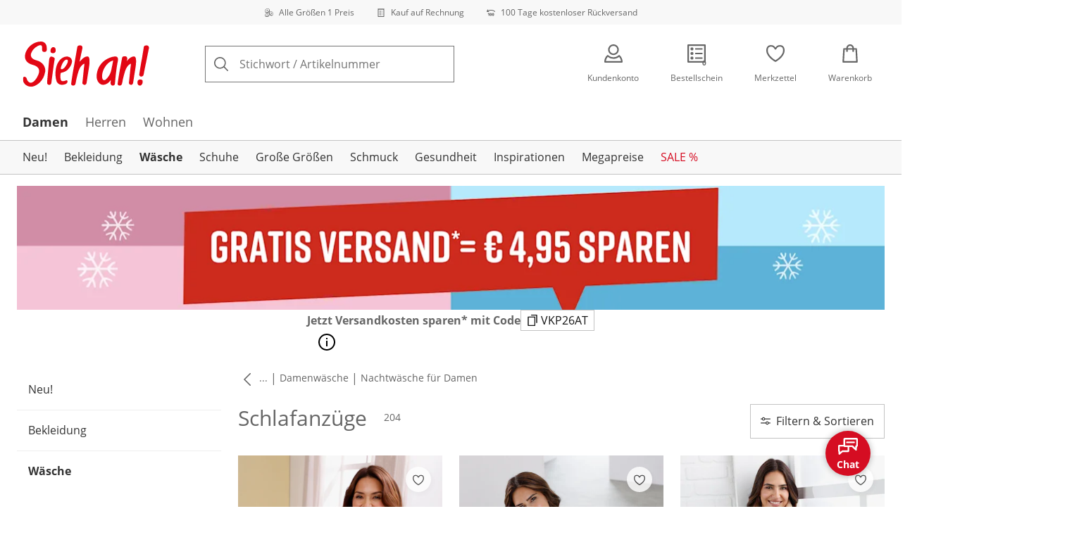

--- FILE ---
content_type: text/html; charset=utf-8
request_url: https://www.sieh-an.at/schlafanzuege
body_size: 40096
content:
<!DOCTYPE html><html lang="de-AT" translate="no" class="__variable_6e1d39 __variable_42cc27 __variable_a68764"><head><meta charSet="utf-8"/><meta name="viewport" content="width=device-width, initial-scale=1"/><link rel="preload" as="image" imageSrcSet="https://images.ctfassets.net/2093ofpr7y06/4m7C9wNUGlHOoJaG5cIjWI/ea436282963f7ff921ca17725d78e05c/specialsizes.svg?q=85&amp;w=96&amp;f=face&amp;fit=fill&amp;fm=webp 576w, https://images.ctfassets.net/2093ofpr7y06/4m7C9wNUGlHOoJaG5cIjWI/ea436282963f7ff921ca17725d78e05c/specialsizes.svg?q=85&amp;w=96&amp;f=face&amp;fit=fill&amp;fm=webp 768w, https://images.ctfassets.net/2093ofpr7y06/4m7C9wNUGlHOoJaG5cIjWI/ea436282963f7ff921ca17725d78e05c/specialsizes.svg?q=85&amp;w=96&amp;f=face&amp;fit=fill&amp;fm=webp 992w, https://images.ctfassets.net/2093ofpr7y06/4m7C9wNUGlHOoJaG5cIjWI/ea436282963f7ff921ca17725d78e05c/specialsizes.svg?q=85&amp;w=96&amp;f=face&amp;fit=fill&amp;fm=webp 1240w" imageSizes="100vw"/><link rel="preload" as="image" imageSrcSet="https://images.ctfassets.net/2093ofpr7y06/3onpgBJZRdHpZKjxAtCUii/be01bd97c8c8cd4d7cc33f0a59bac402/Bill.svg?q=85&amp;w=96&amp;f=face&amp;fit=fill&amp;fm=webp 576w, https://images.ctfassets.net/2093ofpr7y06/3onpgBJZRdHpZKjxAtCUii/be01bd97c8c8cd4d7cc33f0a59bac402/Bill.svg?q=85&amp;w=96&amp;f=face&amp;fit=fill&amp;fm=webp 768w, https://images.ctfassets.net/2093ofpr7y06/3onpgBJZRdHpZKjxAtCUii/be01bd97c8c8cd4d7cc33f0a59bac402/Bill.svg?q=85&amp;w=96&amp;f=face&amp;fit=fill&amp;fm=webp 992w, https://images.ctfassets.net/2093ofpr7y06/3onpgBJZRdHpZKjxAtCUii/be01bd97c8c8cd4d7cc33f0a59bac402/Bill.svg?q=85&amp;w=96&amp;f=face&amp;fit=fill&amp;fm=webp 1240w" imageSizes="100vw"/><link rel="preload" as="image" imageSrcSet="https://images.ctfassets.net/2093ofpr7y06/4hYGBxTQDttfcEIcziRy0Q/952f8817a19eff5260f6027ba026fbc0/100-days-returnment.svg?q=85&amp;w=96&amp;f=face&amp;fit=fill&amp;fm=webp 576w, https://images.ctfassets.net/2093ofpr7y06/4hYGBxTQDttfcEIcziRy0Q/952f8817a19eff5260f6027ba026fbc0/100-days-returnment.svg?q=85&amp;w=96&amp;f=face&amp;fit=fill&amp;fm=webp 768w, https://images.ctfassets.net/2093ofpr7y06/4hYGBxTQDttfcEIcziRy0Q/952f8817a19eff5260f6027ba026fbc0/100-days-returnment.svg?q=85&amp;w=96&amp;f=face&amp;fit=fill&amp;fm=webp 992w, https://images.ctfassets.net/2093ofpr7y06/4hYGBxTQDttfcEIcziRy0Q/952f8817a19eff5260f6027ba026fbc0/100-days-returnment.svg?q=85&amp;w=96&amp;f=face&amp;fit=fill&amp;fm=webp 1240w" imageSizes="100vw"/><link rel="preload" as="image" href="https://images.ctfassets.net/2093ofpr7y06/pJ5knUUwZ8cPHpUb2aGgM/08097883084529ddc885f8c5a8714132/social_icon_instagram.svg"/><link rel="preload" as="image" href="https://images.ctfassets.net/2093ofpr7y06/5NAdYqLWdg0JY55GTRhF4g/d8a3ac028a0dee7a7aabbd298dbf4b6b/Öserreichisches_ECommerce_Gütezeichen.svg"/><link rel="preload" as="image" imageSrcSet="https://cdn.witt.info/images/510fcbcf2a88f6ac4c4d0fe266e3031d.jpg?brightness=0.97&amp;width=96 96w, https://cdn.witt.info/images/510fcbcf2a88f6ac4c4d0fe266e3031d.jpg?brightness=0.97&amp;width=128 128w, https://cdn.witt.info/images/510fcbcf2a88f6ac4c4d0fe266e3031d.jpg?brightness=0.97&amp;width=256 256w, https://cdn.witt.info/images/510fcbcf2a88f6ac4c4d0fe266e3031d.jpg?brightness=0.97&amp;width=281 281w, https://cdn.witt.info/images/510fcbcf2a88f6ac4c4d0fe266e3031d.jpg?brightness=0.97&amp;width=384 384w, https://cdn.witt.info/images/510fcbcf2a88f6ac4c4d0fe266e3031d.jpg?brightness=0.97&amp;width=576 576w, https://cdn.witt.info/images/510fcbcf2a88f6ac4c4d0fe266e3031d.jpg?brightness=0.97&amp;width=620 620w, https://cdn.witt.info/images/510fcbcf2a88f6ac4c4d0fe266e3031d.jpg?brightness=0.97&amp;width=768 768w, https://cdn.witt.info/images/510fcbcf2a88f6ac4c4d0fe266e3031d.jpg?brightness=0.97&amp;width=800 800w, https://cdn.witt.info/images/510fcbcf2a88f6ac4c4d0fe266e3031d.jpg?brightness=0.97&amp;width=992 992w, https://cdn.witt.info/images/510fcbcf2a88f6ac4c4d0fe266e3031d.jpg?brightness=0.97&amp;width=1240 1240w" imageSizes="(min-width: 992px) calc(33vw - 32px - 48px), (min-width: 768px) calc(33vw - 32px - 48px), (min-width: 576px) calc(33vw - 32px - 32px), calc(50vw - 24px - 24px)"/><link rel="preload" as="image" imageSrcSet="https://cdn.witt.info/images/623787c347db72ace336269b110098c1.jpg?brightness=0.97&amp;width=96 96w, https://cdn.witt.info/images/623787c347db72ace336269b110098c1.jpg?brightness=0.97&amp;width=128 128w, https://cdn.witt.info/images/623787c347db72ace336269b110098c1.jpg?brightness=0.97&amp;width=256 256w, https://cdn.witt.info/images/623787c347db72ace336269b110098c1.jpg?brightness=0.97&amp;width=281 281w, https://cdn.witt.info/images/623787c347db72ace336269b110098c1.jpg?brightness=0.97&amp;width=384 384w, https://cdn.witt.info/images/623787c347db72ace336269b110098c1.jpg?brightness=0.97&amp;width=576 576w, https://cdn.witt.info/images/623787c347db72ace336269b110098c1.jpg?brightness=0.97&amp;width=620 620w, https://cdn.witt.info/images/623787c347db72ace336269b110098c1.jpg?brightness=0.97&amp;width=768 768w, https://cdn.witt.info/images/623787c347db72ace336269b110098c1.jpg?brightness=0.97&amp;width=800 800w, https://cdn.witt.info/images/623787c347db72ace336269b110098c1.jpg?brightness=0.97&amp;width=992 992w, https://cdn.witt.info/images/623787c347db72ace336269b110098c1.jpg?brightness=0.97&amp;width=1240 1240w" imageSizes="(min-width: 992px) calc(33vw - 32px - 48px), (min-width: 768px) calc(33vw - 32px - 48px), (min-width: 576px) calc(33vw - 32px - 32px), calc(50vw - 24px - 24px)"/><link rel="preload" as="image" imageSrcSet="https://cdn.witt.info/images/5724f59d83b4dcbf7dab338d81ae641e.jpg?brightness=0.97&amp;width=96 96w, https://cdn.witt.info/images/5724f59d83b4dcbf7dab338d81ae641e.jpg?brightness=0.97&amp;width=128 128w, https://cdn.witt.info/images/5724f59d83b4dcbf7dab338d81ae641e.jpg?brightness=0.97&amp;width=256 256w, https://cdn.witt.info/images/5724f59d83b4dcbf7dab338d81ae641e.jpg?brightness=0.97&amp;width=281 281w, https://cdn.witt.info/images/5724f59d83b4dcbf7dab338d81ae641e.jpg?brightness=0.97&amp;width=384 384w, https://cdn.witt.info/images/5724f59d83b4dcbf7dab338d81ae641e.jpg?brightness=0.97&amp;width=576 576w, https://cdn.witt.info/images/5724f59d83b4dcbf7dab338d81ae641e.jpg?brightness=0.97&amp;width=620 620w, https://cdn.witt.info/images/5724f59d83b4dcbf7dab338d81ae641e.jpg?brightness=0.97&amp;width=768 768w, https://cdn.witt.info/images/5724f59d83b4dcbf7dab338d81ae641e.jpg?brightness=0.97&amp;width=800 800w, https://cdn.witt.info/images/5724f59d83b4dcbf7dab338d81ae641e.jpg?brightness=0.97&amp;width=992 992w, https://cdn.witt.info/images/5724f59d83b4dcbf7dab338d81ae641e.jpg?brightness=0.97&amp;width=1240 1240w" imageSizes="(min-width: 992px) calc(33vw - 32px - 48px), (min-width: 768px) calc(33vw - 32px - 48px), (min-width: 576px) calc(33vw - 32px - 32px), calc(50vw - 24px - 24px)"/><link rel="preload" as="image" imageSrcSet="https://cdn.witt.info/images/f87ada58db3591a563094fe29cbede7b.jpg?brightness=0.97&amp;width=96 96w, https://cdn.witt.info/images/f87ada58db3591a563094fe29cbede7b.jpg?brightness=0.97&amp;width=128 128w, https://cdn.witt.info/images/f87ada58db3591a563094fe29cbede7b.jpg?brightness=0.97&amp;width=256 256w, https://cdn.witt.info/images/f87ada58db3591a563094fe29cbede7b.jpg?brightness=0.97&amp;width=281 281w, https://cdn.witt.info/images/f87ada58db3591a563094fe29cbede7b.jpg?brightness=0.97&amp;width=384 384w, https://cdn.witt.info/images/f87ada58db3591a563094fe29cbede7b.jpg?brightness=0.97&amp;width=576 576w, https://cdn.witt.info/images/f87ada58db3591a563094fe29cbede7b.jpg?brightness=0.97&amp;width=620 620w, https://cdn.witt.info/images/f87ada58db3591a563094fe29cbede7b.jpg?brightness=0.97&amp;width=768 768w, https://cdn.witt.info/images/f87ada58db3591a563094fe29cbede7b.jpg?brightness=0.97&amp;width=800 800w, https://cdn.witt.info/images/f87ada58db3591a563094fe29cbede7b.jpg?brightness=0.97&amp;width=992 992w, https://cdn.witt.info/images/f87ada58db3591a563094fe29cbede7b.jpg?brightness=0.97&amp;width=1240 1240w" imageSizes="(min-width: 992px) calc(33vw - 32px - 48px), (min-width: 768px) calc(33vw - 32px - 48px), (min-width: 576px) calc(33vw - 32px - 32px), calc(50vw - 24px - 24px)"/><link rel="preload" as="image" imageSrcSet="https://cdn.witt.info/images/8da979dbb5fc48c8fd68a2190ff8bc82.jpg?brightness=0.97&amp;width=96 96w, https://cdn.witt.info/images/8da979dbb5fc48c8fd68a2190ff8bc82.jpg?brightness=0.97&amp;width=128 128w, https://cdn.witt.info/images/8da979dbb5fc48c8fd68a2190ff8bc82.jpg?brightness=0.97&amp;width=256 256w, https://cdn.witt.info/images/8da979dbb5fc48c8fd68a2190ff8bc82.jpg?brightness=0.97&amp;width=281 281w, https://cdn.witt.info/images/8da979dbb5fc48c8fd68a2190ff8bc82.jpg?brightness=0.97&amp;width=384 384w, https://cdn.witt.info/images/8da979dbb5fc48c8fd68a2190ff8bc82.jpg?brightness=0.97&amp;width=576 576w, https://cdn.witt.info/images/8da979dbb5fc48c8fd68a2190ff8bc82.jpg?brightness=0.97&amp;width=620 620w, https://cdn.witt.info/images/8da979dbb5fc48c8fd68a2190ff8bc82.jpg?brightness=0.97&amp;width=768 768w, https://cdn.witt.info/images/8da979dbb5fc48c8fd68a2190ff8bc82.jpg?brightness=0.97&amp;width=800 800w, https://cdn.witt.info/images/8da979dbb5fc48c8fd68a2190ff8bc82.jpg?brightness=0.97&amp;width=992 992w, https://cdn.witt.info/images/8da979dbb5fc48c8fd68a2190ff8bc82.jpg?brightness=0.97&amp;width=1240 1240w" imageSizes="(min-width: 992px) calc(33vw - 32px - 48px), (min-width: 768px) calc(33vw - 32px - 48px), (min-width: 576px) calc(33vw - 32px - 32px), calc(50vw - 24px - 24px)"/><link rel="stylesheet" href="https://cdn.wcc.sieh-an.at/_next/static/css/efe1a9fd2bfb099b.css" crossorigin="anonymous" data-precedence="next"/><link rel="stylesheet" href="https://cdn.wcc.sieh-an.at/_next/static/css/764a16a30f7ebf2b.css" crossorigin="anonymous" data-precedence="next"/><link rel="stylesheet" href="https://cdn.wcc.sieh-an.at/_next/static/css/26f4c8ce2348c63d.css" crossorigin="anonymous" data-precedence="next"/><link rel="stylesheet" href="https://cdn.wcc.sieh-an.at/_next/static/css/715be398208dca58.css" crossorigin="anonymous" data-precedence="next"/><link rel="stylesheet" href="https://cdn.wcc.sieh-an.at/_next/static/css/bcefb1103594994c.css" crossorigin="anonymous" data-precedence="next"/><link rel="stylesheet" href="https://cdn.wcc.sieh-an.at/_next/static/css/b9564ed150a6fc77.css" crossorigin="anonymous" data-precedence="next"/><link rel="stylesheet" href="https://cdn.wcc.sieh-an.at/_next/static/css/ee321617ff7bd9c3.css" crossorigin="anonymous" data-precedence="next"/><link rel="preload" as="script" fetchPriority="low" href="https://cdn.wcc.sieh-an.at/_next/static/chunks/webpack-6ab9d7758f7237fe.js" crossorigin=""/><script src="https://cdn.wcc.sieh-an.at/_next/static/chunks/54b5fcbb-0ab2171f0f62d8c8.js" async="" crossorigin=""></script><script src="https://cdn.wcc.sieh-an.at/_next/static/chunks/9368-14c1e0123e33fc79.js" async="" crossorigin=""></script><script src="https://cdn.wcc.sieh-an.at/_next/static/chunks/main-app-3d6d7534584904e0.js" async="" crossorigin=""></script><script src="https://cdn.wcc.sieh-an.at/_next/static/chunks/977-b3c8f1e4cbbfb396.js" async="" crossorigin=""></script><script src="https://cdn.wcc.sieh-an.at/_next/static/chunks/3466-c37d42dd96e1f171.js" async="" crossorigin=""></script><script src="https://cdn.wcc.sieh-an.at/_next/static/chunks/5535-2f97b2ee96ce547a.js" async="" crossorigin=""></script><script src="https://cdn.wcc.sieh-an.at/_next/static/chunks/3188-517be58fdf62c7c2.js" async="" crossorigin=""></script><script src="https://cdn.wcc.sieh-an.at/_next/static/chunks/7655-4795e51a2f2a187b.js" async="" crossorigin=""></script><script src="https://cdn.wcc.sieh-an.at/_next/static/chunks/app/(blank)/layout-57430dea928845e2.js" async="" crossorigin=""></script><script src="https://cdn.wcc.sieh-an.at/_next/static/chunks/f9f50225-c6fceb74028e4156.js" async="" crossorigin=""></script><script src="https://cdn.wcc.sieh-an.at/_next/static/chunks/f58cf266-f0d099488febbc79.js" async="" crossorigin=""></script><script src="https://cdn.wcc.sieh-an.at/_next/static/chunks/2702-92b546b377af189c.js" async="" crossorigin=""></script><script src="https://cdn.wcc.sieh-an.at/_next/static/chunks/10-092437f9ebafce5c.js" async="" crossorigin=""></script><script src="https://cdn.wcc.sieh-an.at/_next/static/chunks/8859-c3f47fcd50e60983.js" async="" crossorigin=""></script><script src="https://cdn.wcc.sieh-an.at/_next/static/chunks/7856-cb93ae440e4c0eb4.js" async="" crossorigin=""></script><script src="https://cdn.wcc.sieh-an.at/_next/static/chunks/1628-46389391d45b2ddc.js" async="" crossorigin=""></script><script src="https://cdn.wcc.sieh-an.at/_next/static/chunks/1806-79b579597b5b6f85.js" async="" crossorigin=""></script><script src="https://cdn.wcc.sieh-an.at/_next/static/chunks/9582-059e163d3769be7b.js" async="" crossorigin=""></script><script src="https://cdn.wcc.sieh-an.at/_next/static/chunks/357-c2911e23dae80624.js" async="" crossorigin=""></script><script src="https://cdn.wcc.sieh-an.at/_next/static/chunks/7701-ea9e5637a9801145.js" async="" crossorigin=""></script><script src="https://cdn.wcc.sieh-an.at/_next/static/chunks/6885-d6e5da4c47d01e86.js" async="" crossorigin=""></script><script src="https://cdn.wcc.sieh-an.at/_next/static/chunks/4918-bb51d930dd3e3282.js" async="" crossorigin=""></script><script src="https://cdn.wcc.sieh-an.at/_next/static/chunks/6626-8655ebee4a3b866e.js" async="" crossorigin=""></script><script src="https://cdn.wcc.sieh-an.at/_next/static/chunks/6559-062706740ff6cedf.js" async="" crossorigin=""></script><script src="https://cdn.wcc.sieh-an.at/_next/static/chunks/6200-f6588c669c99ba5f.js" async="" crossorigin=""></script><script src="https://cdn.wcc.sieh-an.at/_next/static/chunks/293-777a0393d274962c.js" async="" crossorigin=""></script><script src="https://cdn.wcc.sieh-an.at/_next/static/chunks/app/(dynamic)/layout-bb270a3a057c18cc.js" async="" crossorigin=""></script><script src="https://cdn.wcc.sieh-an.at/_next/static/chunks/4131-b67b92e1bd5f8fb5.js" async="" crossorigin=""></script><script src="https://cdn.wcc.sieh-an.at/_next/static/chunks/2794-7eac34193a076031.js" async="" crossorigin=""></script><script src="https://cdn.wcc.sieh-an.at/_next/static/chunks/2958-d839d44b07296ece.js" async="" crossorigin=""></script><script src="https://cdn.wcc.sieh-an.at/_next/static/chunks/9121-a917d5ce6337982f.js" async="" crossorigin=""></script><script src="https://cdn.wcc.sieh-an.at/_next/static/chunks/910-2ac522d8f566b086.js" async="" crossorigin=""></script><script src="https://cdn.wcc.sieh-an.at/_next/static/chunks/app/(dynamic)/error-8b7646689487ea17.js" async="" crossorigin=""></script><script src="https://cdn.wcc.sieh-an.at/_next/static/chunks/9360-952790d47e29a14f.js" async="" crossorigin=""></script><script src="https://cdn.wcc.sieh-an.at/_next/static/chunks/app/layout-95117067ea9f1085.js" async="" crossorigin=""></script><script src="https://cdn.wcc.sieh-an.at/_next/static/chunks/9038-b67e6d05b732ea47.js" async="" crossorigin=""></script><script src="https://cdn.wcc.sieh-an.at/_next/static/chunks/2666-ec1708c1ba3721ef.js" async="" crossorigin=""></script><script src="https://cdn.wcc.sieh-an.at/_next/static/chunks/8923-18ac344c007dd504.js" async="" crossorigin=""></script><script src="https://cdn.wcc.sieh-an.at/_next/static/chunks/3848-700b718f59705a22.js" async="" crossorigin=""></script><script src="https://cdn.wcc.sieh-an.at/_next/static/chunks/8489-18f3d9ab7746956e.js" async="" crossorigin=""></script><script src="https://cdn.wcc.sieh-an.at/_next/static/chunks/6096-e7e877c77b6a9755.js" async="" crossorigin=""></script><script src="https://cdn.wcc.sieh-an.at/_next/static/chunks/8556-7a7be3d45cf3444d.js" async="" crossorigin=""></script><script src="https://cdn.wcc.sieh-an.at/_next/static/chunks/7025-140de261f72c5925.js" async="" crossorigin=""></script><script src="https://cdn.wcc.sieh-an.at/_next/static/chunks/9879-57d406384a33f16f.js" async="" crossorigin=""></script><script src="https://cdn.wcc.sieh-an.at/_next/static/chunks/app/(dynamic)/%5B...categoryPath%5D/page-f8631de682396008.js" async="" crossorigin=""></script><script src="https://cdn.wcc.sieh-an.at/_next/static/chunks/7556-7eac34193a076031.js" async="" crossorigin=""></script><script src="https://cdn.wcc.sieh-an.at/_next/static/chunks/app/(dynamic)/page-5e4f39860443dcc8.js" async="" crossorigin=""></script><link rel="preload" href="https://www.googletagmanager.com/gtm.js?id=GTM-T8MSXTG" as="script"/><link rel="preload" href="https://c.searchhub.io/zOnDFbI7E" as="script"/><link rel="preload" href="https://cdn.wcc.sieh-an.at/_next/static/chunks/4742.6d076fd49e24432d.js" as="script" fetchPriority="low"/><link rel="preload" href="https://cdn.wcc.sieh-an.at/_next/static/chunks/8931.9126f5afd52fea66.js" as="script" fetchPriority="low"/><link rel="preload" href="https://witt.my.onetrust.eu/cdn/cookies/scripttemplates/otSDKStub.js" as="script"/><link rel="preload" as="image" imageSrcSet="https://cdn.witt.info/images/4b2341727ec1ac915136551f98b9f1f7.jpg?brightness=0.97&amp;width=96 96w, https://cdn.witt.info/images/4b2341727ec1ac915136551f98b9f1f7.jpg?brightness=0.97&amp;width=128 128w, https://cdn.witt.info/images/4b2341727ec1ac915136551f98b9f1f7.jpg?brightness=0.97&amp;width=256 256w, https://cdn.witt.info/images/4b2341727ec1ac915136551f98b9f1f7.jpg?brightness=0.97&amp;width=281 281w, https://cdn.witt.info/images/4b2341727ec1ac915136551f98b9f1f7.jpg?brightness=0.97&amp;width=384 384w, https://cdn.witt.info/images/4b2341727ec1ac915136551f98b9f1f7.jpg?brightness=0.97&amp;width=576 576w, https://cdn.witt.info/images/4b2341727ec1ac915136551f98b9f1f7.jpg?brightness=0.97&amp;width=620 620w, https://cdn.witt.info/images/4b2341727ec1ac915136551f98b9f1f7.jpg?brightness=0.97&amp;width=768 768w, https://cdn.witt.info/images/4b2341727ec1ac915136551f98b9f1f7.jpg?brightness=0.97&amp;width=800 800w, https://cdn.witt.info/images/4b2341727ec1ac915136551f98b9f1f7.jpg?brightness=0.97&amp;width=992 992w, https://cdn.witt.info/images/4b2341727ec1ac915136551f98b9f1f7.jpg?brightness=0.97&amp;width=1240 1240w" imageSizes="(min-width: 992px) calc(33vw - 32px - 48px), (min-width: 768px) calc(33vw - 32px - 48px), (min-width: 576px) calc(33vw - 32px - 32px), calc(50vw - 24px - 24px)"/><meta name="next-size-adjust" content=""/><title>Schlafanzüge für Damen günstig bestellen | Sieh an!</title><meta name="description" content="Komfort für jede Nacht: Schlafanzüge für Damen in vielen Farben ➡️ bewährte Materialien &amp; lässige Passformen ✔ Jetzt zu attraktiven Preisen kaufen!"/><link rel="manifest" href="/manifest.json"/><meta name="robots" content="index, follow"/><link rel="next" href="https://www.sieh-an.at/schlafanzuege?page=2"/><meta name="msapplication-config" content="https://cdn.wcc.sieh-an.at/saat/browserconfig.xml"/><meta name="msapplication-TileColor" content="#ffffff"/><meta name="theme-color" content="#ffffff"/><meta name="app-title" content="Schlafanzüge"/><link rel="canonical" href="https://www.sieh-an.at/schlafanzuege"/><link rel="alternate" hrefLang="de-CH" href="https://www.sieh-an.ch/schlafanzuege"/><link rel="alternate" hrefLang="de-AT" href="https://www.sieh-an.at/schlafanzuege"/><link rel="alternate" hrefLang="cs-CZ" href="https://www.witt-international.cz/pyzamo"/><link rel="alternate" hrefLang="de-DE" href="https://www.sieh-an.de/schlafanzuege"/><link rel="alternate" hrefLang="nl-NL" href="https://www.your-look-for-less.nl/pyjamas"/><meta name="google-site-verification" content="4uyPQvqQBoCTBFKqqf0UtcAWKnrY8r7khmTJalv41nw"/><meta property="og:title" content="Schlafanzüge für Damen günstig bestellen"/><meta property="og:description" content="Komfort für jede Nacht: Schlafanzüge für Damen in vielen Farben ➡️ bewährte Materialien &amp; lässige Passformen ✔ Jetzt zu attraktiven Preisen kaufen!"/><meta property="og:site_name" content="Sieh an!"/><meta name="twitter:card" content="summary"/><meta name="twitter:title" content="Schlafanzüge für Damen günstig bestellen"/><meta name="twitter:description" content="Komfort für jede Nacht: Schlafanzüge für Damen in vielen Farben ➡️ bewährte Materialien &amp; lässige Passformen ✔ Jetzt zu attraktiven Preisen kaufen!"/><link rel="apple-touch-icon" href="https://cdn.wcc.sieh-an.at/saat/apple-touch-icon-60x60.png?cb=1" sizes="60x60"/><link rel="apple-touch-icon" href="https://cdn.wcc.sieh-an.at/saat/apple-touch-icon-76x76.png?cb=1" sizes="76x76"/><link rel="apple-touch-icon" href="https://cdn.wcc.sieh-an.at/saat/apple-touch-icon-120x120.png?cb=1" sizes="120x120"/><link rel="apple-touch-icon" href="https://cdn.wcc.sieh-an.at/saat/apple-touch-icon-152x152.png?cb=1" sizes="152x152"/><link rel="apple-touch-icon" href="https://cdn.wcc.sieh-an.at/saat/apple-touch-icon-180x180.png?cb=1" sizes="180x180"/><link rel="icon" href="https://cdn.wcc.sieh-an.at/saat/favicon-16x16.png?cb=1" type="image/png" sizes="16x16"/><link rel="icon" href="https://cdn.wcc.sieh-an.at/saat/favicon-32x32.png?cb=1" type="image/png" sizes="32x32"/><link rel="icon" href="https://cdn.wcc.sieh-an.at/saat/android-chrome-192x192.png?cb=1" type="image/png" sizes="192x192"/><link rel="icon" href="https://cdn.wcc.sieh-an.at/saat/android-chrome-512x512.png?cb=1" type="image/png" sizes="512x512"/><link rel="icon" href="https://cdn.wcc.sieh-an.at/saat/favicon-194x194.png?cb=1" type="image/png" sizes="194x194"/><link rel="icon" href="https://cdn.wcc.sieh-an.at/saat/favicon.ico?cb=1" type="image/x-icon"/><link rel="mask-icon" href="https://cdn.wcc.sieh-an.at/saat/safari-pinned-tab.svg?cb=1" color="#c20705"/><script src="https://cdn.wcc.sieh-an.at/_next/static/chunks/polyfills-42372ed130431b0a.js" crossorigin="anonymous" noModule=""></script><style data-styled="" data-styled-version="6.1.19">.dPVHUk{color:currentColor;fill:currentColor;width:18px;height:18px;vertical-align:middle;}/*!sc*/
@media screen and (min-width: 576px){.dPVHUk{width:18px;height:18px;}}/*!sc*/
@media screen and (min-width: 768px){.dPVHUk{width:24px;height:24px;}}/*!sc*/
@media screen and (min-width: 992px){.dPVHUk{width:28px;height:28px;}}/*!sc*/
.kDHULw{margin-right:1rem;color:#666666;fill:#666666;width:1.25em;height:1.25em;vertical-align:middle;}/*!sc*/
.eXzcIB{color:currentColor;fill:currentColor;width:1em;height:1em;vertical-align:middle;}/*!sc*/
.jjfNgk{color:currentColor;fill:currentColor;width:18px;height:18px;vertical-align:middle;}/*!sc*/
@media screen and (min-width: 576px){.jjfNgk{width:18px;height:18px;}}/*!sc*/
@media screen and (min-width: 768px){.jjfNgk{width:24px;height:24px;}}/*!sc*/
@media screen and (min-width: 992px){.jjfNgk{width:26px;height:26px;}}/*!sc*/
.dvtsqP{margin-left:0.25rem;color:currentColor;fill:currentColor;width:0.75rem;height:0.75rem;vertical-align:middle;}/*!sc*/
.jBvoth{color:currentColor;fill:currentColor;width:1.125rem;height:1.125rem;vertical-align:middle;}/*!sc*/
.iGhLiq{margin-right:0.5rem;color:currentColor;fill:currentColor;width:14px;height:14px;vertical-align:middle;}/*!sc*/
.etwyWd{color:currentColor;fill:currentColor;width:16px;height:16px;vertical-align:middle;}/*!sc*/
.eVnJkl{color:#ffa41c;fill:#ffa41c;width:12px;height:12px;vertical-align:middle;}/*!sc*/
.insQYt{margin-left:0.5rem;color:currentColor;fill:currentColor;width:1.25rem;height:1.25rem;vertical-align:middle;}/*!sc*/
.jLGsec{margin-right:0.25rem;color:currentColor;fill:currentColor;width:1.25rem;height:1.25rem;vertical-align:middle;}/*!sc*/
.dTwQYQ{color:currentColor;fill:currentColor;width:26px;height:26px;vertical-align:middle;}/*!sc*/
@media screen and (min-width: 992px){.dTwQYQ{width:24px;height:24px;}}/*!sc*/
data-styled.g1[id="sc-4a8d6a11-0"]{content:"dPVHUk,kDHULw,eXzcIB,jjfNgk,dvtsqP,jBvoth,iGhLiq,etwyWd,eVnJkl,insQYt,jLGsec,dTwQYQ,"}/*!sc*/
.Toastify{z-index:7;}/*!sc*/
.Toastify__toast-container{width:auto;margin-bottom:120px;margin-left:1rem;}/*!sc*/
@media (min-width: 768px){.Toastify__toast-container{width:400px;margin-right:1.5rem;margin-bottom:6rem;}}/*!sc*/
@media (min-width: 992px){.Toastify__toast-container{width:600px;}}/*!sc*/
.Toastify__toast{padding:0;font-family:inherit;border-radius:0;background-color:transparent;box-shadow:none;}/*!sc*/
.Toastify__toast-body{padding:0;}/*!sc*/
data-styled.g6[id="sc-global-bYnhvK1"]{content:"sc-global-bYnhvK1,"}/*!sc*/
.ijCJwL{display:-webkit-box;display:-webkit-flex;display:-ms-flexbox;display:flex;-webkit-align-items:center;-webkit-box-align:center;-ms-flex-align:center;align-items:center;color:#666666;padding-top:0.5rem;padding-bottom:0.5rem;padding-left:1rem;padding-right:1rem;}/*!sc*/
.fCWRrt{margin-right:0.5rem;width:small;height:small;}/*!sc*/
.gkTDos{margin-bottom:0.5rem;padding-left:0.5rem;padding-right:0.5rem;width:100%;padding-top:0.75rem;padding-bottom:0.75rem;}/*!sc*/
@media screen and (min-width: 576px){.gkTDos{padding-left:0.5rem;padding-right:0.5rem;}}/*!sc*/
@media screen and (min-width: 768px){.gkTDos{padding-left:0.75rem;padding-right:0.75rem;padding-top:0px;padding-bottom:0px;}}/*!sc*/
@media screen and (min-width: 992px){.gkTDos{padding-left:0.75rem;padding-right:0.75rem;}}/*!sc*/
.cWsudc{display:-webkit-box;display:-webkit-flex;display:-ms-flexbox;display:flex;-webkit-box-flex-wrap:wrap;-webkit-flex-wrap:wrap;-ms-flex-wrap:wrap;flex-wrap:wrap;margin-left:-0.5rem;margin-right:-0.5rem;-webkit-align-items:center;-webkit-box-align:center;-ms-flex-align:center;align-items:center;}/*!sc*/
@media screen and (min-width: 576px){.cWsudc{margin-left:-0.5rem;margin-right:-0.5rem;}}/*!sc*/
@media screen and (min-width: 768px){.cWsudc{margin-left:-0.75rem;margin-right:-0.75rem;}}/*!sc*/
@media screen and (min-width: 992px){.cWsudc{margin-left:-0.75rem;margin-right:-0.75rem;}}/*!sc*/
.giPTbs{padding-left:1.5rem;padding-right:1.5rem;}/*!sc*/
.cBNpro{margin-left:auto;margin-right:auto;margin-top:0px;margin-bottom:0px;}/*!sc*/
.eRibCV{margin-left:auto;margin-right:auto;margin-top:0px;margin-bottom:0px;padding-top:1.5rem;padding-bottom:3rem;}/*!sc*/
.fdKlpQ{gap:0.5rem;display:-webkit-box;display:-webkit-flex;display:-ms-flexbox;display:flex;-webkit-box-flex-wrap:nowrap;-webkit-flex-wrap:nowrap;-ms-flex-wrap:nowrap;flex-wrap:nowrap;margin-left:0px;margin-right:0px;}/*!sc*/
.jimvQk{margin-bottom:1rem;padding-left:0px;padding-right:0px;width:25%;margin:0px;}/*!sc*/
.guA-dZO{width:100%;}/*!sc*/
@media screen and (min-width: 768px){.guA-dZO{width:50%;}}/*!sc*/
.bsgaFl{gap:1.5rem;display:-webkit-box;display:-webkit-flex;display:-ms-flexbox;display:flex;-webkit-flex-direction:column;-ms-flex-direction:column;flex-direction:column;width:100%;}/*!sc*/
@media screen and (min-width: 768px){.bsgaFl{width:50%;}}/*!sc*/
.cKqsCv{display:-webkit-box;display:-webkit-flex;display:-ms-flexbox;display:flex;-webkit-box-flex-wrap:wrap;-webkit-flex-wrap:wrap;-ms-flex-wrap:wrap;flex-wrap:wrap;margin-left:0px;margin-right:0px;padding-top:1.5rem;padding-bottom:1.5rem;}/*!sc*/
.fDIoly{margin-bottom:0px;padding-left:0px;padding-right:0px;width:100vw;}/*!sc*/
@media screen and (min-width: 576px){.fDIoly{width:100%;}}/*!sc*/
.cwYOs{display:-webkit-box;display:-webkit-flex;display:-ms-flexbox;display:flex;-webkit-box-flex-wrap:wrap;-webkit-flex-wrap:wrap;-ms-flex-wrap:wrap;flex-wrap:wrap;margin-left:-0.5rem;margin-right:-0.5rem;}/*!sc*/
@media screen and (min-width: 576px){.cwYOs{margin-left:-0.5rem;margin-right:-0.5rem;}}/*!sc*/
@media screen and (min-width: 768px){.cwYOs{margin-left:-0.75rem;margin-right:-0.75rem;}}/*!sc*/
@media screen and (min-width: 992px){.cwYOs{margin-left:-0.75rem;margin-right:-0.75rem;}}/*!sc*/
.kMYrra{display:-webkit-box;display:-webkit-flex;display:-ms-flexbox;display:flex;-ms-grid-gap:1.5rem;grid-gap:1.5rem;-webkit-box-flex-wrap:wrap;-webkit-flex-wrap:wrap;-ms-flex-wrap:wrap;flex-wrap:wrap;-webkit-box-pack:center;-ms-flex-pack:center;-webkit-justify-content:center;justify-content:center;margin-bottom:2rem;}/*!sc*/
@media screen and (min-width: 768px){.kMYrra{margin-bottom:3rem;}}/*!sc*/
.iiySNL{width:65px;height:24px;}/*!sc*/
.fGBgTe{display:-webkit-box;display:-webkit-flex;display:-ms-flexbox;display:flex;-ms-grid-gap:1.5rem;grid-gap:1.5rem;-webkit-box-flex-wrap:wrap;-webkit-flex-wrap:wrap;-ms-flex-wrap:wrap;flex-wrap:wrap;-webkit-box-pack:center;-ms-flex-pack:center;-webkit-justify-content:center;justify-content:center;}/*!sc*/
.dGeouX{margin-left:auto;margin-right:auto;margin-top:0px;margin-bottom:1rem;}/*!sc*/
.gpQCaN{margin-bottom:0px;padding-left:0.5rem;padding-right:1.5rem;display:none;width:25%;}/*!sc*/
@media screen and (min-width: 576px){.gpQCaN{padding-left:0.5rem;padding-right:0.5rem;display:none;}}/*!sc*/
@media screen and (min-width: 768px){.gpQCaN{padding-left:0.75rem;padding-right:0.75rem;display:none;}}/*!sc*/
@media screen and (min-width: 992px){.gpQCaN{padding-left:0.75rem;padding-right:0.75rem;display:block;}}/*!sc*/
.cbFtVe{margin-bottom:1rem;padding-left:0.5rem;padding-right:0.5rem;width:100%;}/*!sc*/
@media screen and (min-width: 576px){.cbFtVe{padding-left:0.5rem;padding-right:0.5rem;width:100%;}}/*!sc*/
@media screen and (min-width: 768px){.cbFtVe{padding-left:0.75rem;padding-right:0.75rem;width:100%;}}/*!sc*/
@media screen and (min-width: 992px){.cbFtVe{padding-left:0.75rem;padding-right:0.75rem;width:75%;}}/*!sc*/
data-styled.g7[id="sc-37736c4d-0"]{content:"FxixH,ijCJwL,fCWRrt,gkTDos,cWsudc,giPTbs,cBNpro,eRibCV,fdKlpQ,jimvQk,guA-dZO,bsgaFl,cKqsCv,fDIoly,cwYOs,kMYrra,iiySNL,fGBgTe,dGeouX,gpQCaN,cbFtVe,"}/*!sc*/
.bxBefP{max-width:77.5rem;}/*!sc*/
data-styled.g8[id="sc-37736c4d-1"]{content:"bxBefP,"}/*!sc*/
.Htmoo{-webkit-hyphens:auto;-moz-hyphens:auto;-ms-hyphens:auto;hyphens:auto;color:var(--layout-color-text,var(--colors-text-color-light));margin-top:0px;margin-bottom:1.5rem;font-weight:400;font-size:1rem;}/*!sc*/
.boSaqD{-webkit-hyphens:auto;-moz-hyphens:auto;-ms-hyphens:auto;hyphens:auto;color:var(--layout-color-text,var(--colors-text-color-light));margin-top:0px;margin-bottom:1.5rem;font-weight:700;font-size:1.125rem;}/*!sc*/
.hOrpTZ{-webkit-hyphens:auto;-moz-hyphens:auto;-ms-hyphens:auto;hyphens:auto;color:var(--layout-color-text,var(--colors-text-color-light));margin-top:0px;margin-bottom:0.5rem;font-weight:400;font-size:1rem;}/*!sc*/
.kglWRr{-webkit-hyphens:auto;-moz-hyphens:auto;-ms-hyphens:auto;hyphens:auto;color:var(--layout-color-text,var(--colors-text-color-light));margin-top:0px;margin-bottom:1.5rem;font-weight:700;font-size:1.125rem;margin:0px;text-align:center;}/*!sc*/
.zAEUJ{-webkit-hyphens:auto;-moz-hyphens:auto;-ms-hyphens:auto;hyphens:auto;color:var(--layout-color-text,var(--colors-text-color-light));margin-top:0px;margin-bottom:0px;font-weight:400;font-size:0.875rem;}/*!sc*/
.jxmwdC{-webkit-hyphens:auto;-moz-hyphens:auto;-ms-hyphens:auto;hyphens:auto;color:var(--layout-color-text,var(--colors-text-color-light));font-weight:700;}/*!sc*/
data-styled.g9[id="sc-9b31f512-0"]{content:"Htmoo,boSaqD,hOrpTZ,kglWRr,zAEUJ,jxmwdC,"}/*!sc*/
.jxqERL{border-bottom:1px solid #eeeeee;margin:1.5rem 0;margin:0px;}/*!sc*/
data-styled.g10[id="sc-9b31f512-1"]{content:"jxqERL,"}/*!sc*/
.kONGfJ{font-family:inherit;line-height:1.3;-webkit-hyphens:auto;-moz-hyphens:auto;-ms-hyphens:auto;hyphens:auto;font-size:1.375rem;font-weight:400;text-transform:none;margin-bottom:0.75rem;margin-top:0px;color:var(--layout-color-text,var(--colors-text-color));margin-bottom:1rem;text-align:center;}/*!sc*/
@media screen and (min-width: 768px){.kONGfJ{font-size:1.625rem;}}/*!sc*/
.exaVir{font-family:inherit;line-height:1.3;-webkit-hyphens:auto;-moz-hyphens:auto;-ms-hyphens:auto;hyphens:auto;font-size:1.125rem;font-weight:400;text-transform:none;margin-bottom:0.75rem;margin-top:0px;color:var(--layout-color-text,var(--colors-text-color));margin-bottom:0.25rem;text-align:center;color:#666666;}/*!sc*/
@media screen and (min-width: 576px){.exaVir{margin-bottom:1rem;}}/*!sc*/
.hfmhSM{font-family:inherit;line-height:1.3;-webkit-hyphens:auto;-moz-hyphens:auto;-ms-hyphens:auto;hyphens:auto;font-size:1.375rem;font-weight:400;text-transform:none;margin-bottom:0.75rem;margin-top:0px;color:var(--layout-color-text,var(--colors-text-color));line-height:1.13;}/*!sc*/
@media screen and (min-width: 768px){.hfmhSM{font-size:1.625rem;}}/*!sc*/
.csnyHz{font-family:inherit;line-height:1.3;-webkit-hyphens:auto;-moz-hyphens:auto;-ms-hyphens:auto;hyphens:auto;font-size:1.625rem;font-weight:400;text-transform:none;margin-bottom:1rem;margin-top:0px;color:var(--layout-color-text,var(--colors-text-color));}/*!sc*/
@media screen and (min-width: 768px){.csnyHz{font-size:1.875rem;margin-bottom:1.5rem;}}/*!sc*/
.IUyuG{font-family:inherit;line-height:1.3;-webkit-hyphens:auto;-moz-hyphens:auto;-ms-hyphens:auto;hyphens:auto;font-size:1.25rem;font-weight:400;text-transform:none;margin-bottom:0.75rem;margin-top:0px;color:var(--layout-color-text,var(--colors-text-color));}/*!sc*/
@media screen and (min-width: 768px){.IUyuG{font-size:1.375rem;}}/*!sc*/
.ksVNHI{font-family:inherit;line-height:1.3;-webkit-hyphens:auto;-moz-hyphens:auto;-ms-hyphens:auto;hyphens:auto;font-size:1.375rem;font-weight:400;text-transform:none;margin-bottom:0.75rem;margin-top:0px;color:var(--layout-color-text,var(--colors-text-color));}/*!sc*/
@media screen and (min-width: 768px){.ksVNHI{font-size:1.625rem;}}/*!sc*/
data-styled.g11[id="sc-2335ad4b-0"]{content:"kONGfJ,exaVir,hfmhSM,csnyHz,IUyuG,ksVNHI,"}/*!sc*/
.bTWHRH{display:-webkit-inline-box;display:-webkit-inline-flex;display:-ms-inline-flexbox;display:inline-flex;-webkit-align-items:center;-webkit-box-align:center;-ms-flex-align:center;align-items:center;-webkit-box-pack:center;-ms-flex-pack:center;-webkit-justify-content:center;justify-content:center;line-height:1.6;white-space:pre-wrap;text-align:center;-webkit-text-decoration:none;text-decoration:none;border-width:1px;border-style:solid;cursor:pointer;-webkit-transition:background-color 0.2s ease,border-color 0.2s ease;transition:background-color 0.2s ease,border-color 0.2s ease;background-color:#ffffff;border-color:#c3c3c3;color:#333333;width:100%;font-size:1rem;padding-top:11px;padding-bottom:11px;padding-left:14px;padding-right:14px;border-radius:0;margin-left:0.25rem;margin-right:0.25rem;}/*!sc*/
.bTWHRH:disabled{cursor:default;}/*!sc*/
@media (hover: hover),screen and (-ms-high-contrast: active),screen and (-ms-high-contrast: none){.bTWHRH:hover:not([disabled]){background-color:#eeeeee;}}/*!sc*/
@media screen and (min-width: 576px){.bTWHRH{width:auto;}}/*!sc*/
@media screen and (min-width: 768px){.bTWHRH{width:auto;min-width:80px;}}/*!sc*/
@media screen and (min-width: 992px){.bTWHRH{width:auto;}}/*!sc*/
.clbRvB{display:-webkit-inline-box;display:-webkit-inline-flex;display:-ms-inline-flexbox;display:inline-flex;-webkit-align-items:center;-webkit-box-align:center;-ms-flex-align:center;align-items:center;-webkit-box-pack:center;-ms-flex-pack:center;-webkit-justify-content:center;justify-content:center;line-height:1.6;white-space:pre-wrap;text-align:center;-webkit-text-decoration:none;text-decoration:none;border-width:1px;border-style:solid;cursor:pointer;-webkit-transition:background-color 0.2s ease,border-color 0.2s ease;transition:background-color 0.2s ease,border-color 0.2s ease;background-color:#D50D22;border-color:transparent;color:#ffffff;width:auto;font-size:0.875rem;padding-top:10px;padding-bottom:10px;padding-left:12px;padding-right:12px;border-radius:0;margin-right:0px;}/*!sc*/
.clbRvB:disabled{cursor:default;}/*!sc*/
@media (hover: hover),screen and (-ms-high-contrast: active),screen and (-ms-high-contrast: none){.clbRvB:hover:not([disabled]){background-color:#A31D1A;}}/*!sc*/
@media screen and (min-width: 576px){.clbRvB{width:auto;margin-right:0px;}}/*!sc*/
@media screen and (min-width: 768px){.clbRvB{width:auto;min-width:80px;margin-right:0px;}}/*!sc*/
@media screen and (min-width: 992px){.clbRvB{width:auto;margin-right:2rem;}}/*!sc*/
.iShrsA{display:-webkit-inline-box;display:-webkit-inline-flex;display:-ms-inline-flexbox;display:inline-flex;-webkit-align-items:center;-webkit-box-align:center;-ms-flex-align:center;align-items:center;-webkit-box-pack:center;-ms-flex-pack:center;-webkit-justify-content:center;justify-content:center;line-height:1.6;white-space:pre-wrap;text-align:center;-webkit-text-decoration:none;text-decoration:none;border-width:1px;border-style:solid;cursor:pointer;-webkit-transition:background-color 0.2s ease,border-color 0.2s ease;transition:background-color 0.2s ease,border-color 0.2s ease;background-color:#D50D22;border-color:#757575;color:#ffffff;width:100%;font-size:1rem;padding-top:0.75rem;padding-bottom:0.75rem;padding-left:1rem;padding-right:1rem;border-radius:0;margin-left:0.25rem;margin-right:0px;border-bottom-right-radius:0;border-top-right-radius:0;}/*!sc*/
.iShrsA:disabled{cursor:default;}/*!sc*/
@media (hover: hover),screen and (-ms-high-contrast: active),screen and (-ms-high-contrast: none){.iShrsA:hover:not([disabled]){background-color:#A31D1A;}}/*!sc*/
@media screen and (min-width: 576px){.iShrsA{width:auto;}}/*!sc*/
@media screen and (min-width: 768px){.iShrsA{width:auto;min-width:80px;}}/*!sc*/
@media screen and (min-width: 992px){.iShrsA{width:auto;}}/*!sc*/
.ggNnnI{display:-webkit-inline-box;display:-webkit-inline-flex;display:-ms-inline-flexbox;display:inline-flex;-webkit-align-items:center;-webkit-box-align:center;-ms-flex-align:center;align-items:center;-webkit-box-pack:center;-ms-flex-pack:center;-webkit-justify-content:center;justify-content:center;line-height:1.6;white-space:pre-wrap;text-align:center;-webkit-text-decoration:none;text-decoration:none;border-width:1px;border-style:solid;cursor:pointer;-webkit-transition:background-color 0.2s ease,border-color 0.2s ease;transition:background-color 0.2s ease,border-color 0.2s ease;background-color:#ffffff;border-color:#c3c3c3;color:#333333;width:100%;font-size:1rem;padding-top:11px;padding-bottom:11px;padding-left:14px;padding-right:14px;border-radius:0;}/*!sc*/
.ggNnnI:disabled{cursor:default;}/*!sc*/
@media (hover: hover),screen and (-ms-high-contrast: active),screen and (-ms-high-contrast: none){.ggNnnI:hover:not([disabled]){background-color:#eeeeee;}}/*!sc*/
@media screen and (min-width: 576px){.ggNnnI{width:auto;}}/*!sc*/
@media screen and (min-width: 768px){.ggNnnI{width:auto;min-width:80px;}}/*!sc*/
@media screen and (min-width: 992px){.ggNnnI{width:auto;}}/*!sc*/
.eHLINU{display:-webkit-inline-box;display:-webkit-inline-flex;display:-ms-inline-flexbox;display:inline-flex;-webkit-align-items:center;-webkit-box-align:center;-ms-flex-align:center;align-items:center;-webkit-box-pack:center;-ms-flex-pack:center;-webkit-justify-content:center;justify-content:center;line-height:1.6;white-space:pre-wrap;text-align:center;-webkit-text-decoration:none;text-decoration:none;border-width:1px;border-style:solid;cursor:pointer;-webkit-transition:background-color 0.2s ease,border-color 0.2s ease;transition:background-color 0.2s ease,border-color 0.2s ease;background-color:#ffffff;border-color:#c3c3c3;color:#333333;width:100%;font-size:1rem;padding-top:11px;padding-bottom:11px;padding-left:14px;padding-right:14px;border-radius:0;position:relative;}/*!sc*/
.eHLINU:disabled{cursor:default;}/*!sc*/
@media (hover: hover),screen and (-ms-high-contrast: active),screen and (-ms-high-contrast: none){.eHLINU:hover:not([disabled]){background-color:#eeeeee;}}/*!sc*/
@media screen and (min-width: 576px){.eHLINU{width:auto;}}/*!sc*/
@media screen and (min-width: 768px){.eHLINU{width:auto;min-width:80px;}}/*!sc*/
@media screen and (min-width: 992px){.eHLINU{width:auto;}}/*!sc*/
data-styled.g20[id="sc-9931bfa3-0"]{content:"bTWHRH,clbRvB,iShrsA,ggNnnI,eHLINU,"}/*!sc*/
.zMItC{position:fixed;bottom:4rem;left:50%;z-index:3;width:100%;max-width:77.5rem;text-align:center;-webkit-transform:translate(-50%,0);-moz-transform:translate(-50%,0);-ms-transform:translate(-50%,0);transform:translate(-50%,0);pointer-events:none;}/*!sc*/
@media (min-width: 992px){.zMItC{top:1.25rem;text-align:right;}}/*!sc*/
data-styled.g21[id="sc-cd36f0e3-0"]{content:"zMItC,"}/*!sc*/
.hDXXRw{pointer-events:auto;}/*!sc*/
data-styled.g22[id="sc-9e1dd0a3-0"]{content:"hDXXRw,"}/*!sc*/
.JWvLg{visibility:hidden;opacity:0;-webkit-transition:visibility 0.2s ease,opacity 0.2s ease;transition:visibility 0.2s ease,opacity 0.2s ease;z-index:2;}/*!sc*/
data-styled.g23[id="sc-9e1dd0a3-1"]{content:"JWvLg,"}/*!sc*/
.exaoql{clip:rect(0 0 0 0);-webkit-clip-path:inset(50%);clip-path:inset(50%);height:1px;overflow:hidden;position:absolute;white-space:nowrap;width:1px;}/*!sc*/
data-styled.g24[id="sc-8adda1b4-0"]{content:"exaoql,"}/*!sc*/
.dSIkwe{cursor:pointer;-webkit-text-decoration:underline;text-decoration:underline;color:var(--layout-color-text, var(--colors-text-color));}/*!sc*/
.dSIkwe:hover{outline-width:0;}/*!sc*/
@media (hover: hover),screen and (-ms-high-contrast: active),screen and (-ms-high-contrast: none){.dSIkwe:hover{-webkit-text-decoration:none;text-decoration:none;}}/*!sc*/
.eWJkzI{cursor:pointer;margin-left:0.25rem;-webkit-text-decoration:underline;text-decoration:underline;color:var(--layout-color-text, var(--colors-text-color));}/*!sc*/
.eWJkzI:hover{outline-width:0;}/*!sc*/
@media (hover: hover),screen and (-ms-high-contrast: active),screen and (-ms-high-contrast: none){.eWJkzI:hover{-webkit-text-decoration:none;text-decoration:none;}}/*!sc*/
.gLmAUK{cursor:pointer;-webkit-text-decoration:none;text-decoration:none;color:var(--layout-color-text, var(--colors-text-color));}/*!sc*/
.gLmAUK:hover{outline-width:0;}/*!sc*/
@media (hover: hover),screen and (-ms-high-contrast: active),screen and (-ms-high-contrast: none){.gLmAUK:hover{-webkit-text-decoration:underline;text-decoration:underline;}}/*!sc*/
.gcKUzu{cursor:pointer;margin-right:0.75rem;-webkit-text-decoration:underline;text-decoration:underline;color:var(--layout-color-text, var(--colors-text-color));}/*!sc*/
.gcKUzu:hover{outline-width:0;}/*!sc*/
@media (hover: hover),screen and (-ms-high-contrast: active),screen and (-ms-high-contrast: none){.gcKUzu:hover{-webkit-text-decoration:none;text-decoration:none;}}/*!sc*/
data-styled.g25[id="sc-5461739d-0"]{content:"dSIkwe,eWJkzI,gLmAUK,gcKUzu,"}/*!sc*/
.ibTMqD{position:absolute;-webkit-clip-path:polygon(0 0,0 0,0 0,0 0);-webkit-clip-path:polygon(0 0,0 0,0 0,0 0);clip-path:polygon(0 0,0 0,0 0,0 0);overflow:hidden;white-space:nowrap;width:1px;height:1px;background-color:#f8f8f8;font-weight:bold;-webkit-transition:all 0.3s ease;transition:all 0.3s ease;}/*!sc*/
.ibTMqD:focus-visible{-webkit-clip-path:none;-webkit-clip-path:none;clip-path:none;width:auto;height:auto;overflow:visible;-webkit-text-decoration:none;text-decoration:none;white-space:normal;z-index:10;margin:0.5rem;padding:0.5rem;}/*!sc*/
data-styled.g26[id="sc-814622b2-0"]{content:"ibTMqD,"}/*!sc*/
.eNTHNN{background-color:var(--layout-colors-default-background-color);--layout-color-background:var(--layout-colors-default-background-color);--layout-color-text:var(--layout-colors-default-color);color:var(--layout-color-text);display:-webkit-inline-box;display:-webkit-inline-flex;display:-ms-inline-flexbox;display:inline-flex;-webkit-align-items:center;-webkit-box-align:center;-ms-flex-align:center;align-items:center;-webkit-box-pack:center;-ms-flex-pack:center;-webkit-justify-content:center;justify-content:center;font-size:8px;line-height:1;padding:0 0.6em;height:2em;min-width:2em;border-radius:2em;text-align:center;font-weight:700;position:absolute;right:-8px;bottom:-8px;}/*!sc*/
@media screen and (min-width: 768px){.eNTHNN{bottom:-12px;font-size:10px;}}/*!sc*/
@media screen and (min-width: 992px){.eNTHNN{bottom:-10px;}}/*!sc*/
.hBzNDr{background-color:var(--layout-colors-default-background-color);--layout-color-background:var(--layout-colors-default-background-color);--layout-color-text:var(--layout-colors-default-color);color:var(--layout-color-text);display:-webkit-inline-box;display:-webkit-inline-flex;display:-ms-inline-flexbox;display:inline-flex;-webkit-align-items:center;-webkit-box-align:center;-ms-flex-align:center;align-items:center;-webkit-box-pack:center;-ms-flex-pack:center;-webkit-justify-content:center;justify-content:center;font-size:0.875rem;line-height:1;padding:0 0.6em;height:2em;min-width:2em;border-radius:2em;text-align:center;font-weight:400;margin-bottom:0.5rem;}/*!sc*/
@media screen and (min-width: 576px){.hBzNDr{margin-bottom:0.5rem;}}/*!sc*/
@media screen and (min-width: 768px){.hBzNDr{margin-bottom:0.5rem;}}/*!sc*/
@media screen and (min-width: 992px){.hBzNDr{margin-bottom:1rem;}}/*!sc*/
.dYBPgu{background-color:var(--layout-colors-new-background-color);--layout-color-background:var(--layout-colors-new-background-color);--layout-color-text:var(--layout-colors-new-color);color:var(--layout-color-text);display:inline-block;font-size:0.75rem;padding-top:0.125rem;padding-bottom:0.125rem;padding-left:0.75rem;padding-right:0.25rem;font-weight:700;border-radius:0;}/*!sc*/
.gGlYuo{background-color:var(--layout-colors-sale-background-color);--layout-color-background:var(--layout-colors-sale-background-color);--layout-color-text:var(--layout-colors-sale-color);color:var(--layout-color-text);display:inline-block;font-size:0.75rem;padding-top:0.125rem;padding-bottom:0.125rem;padding-left:0.25rem;padding-right:0.25rem;font-weight:700;border-radius:0;}/*!sc*/
.gRoffk{background-color:var(--layout-colors-light-background-color);--layout-color-background:var(--layout-colors-light-background-color);--layout-color-text:var(--layout-colors-light-color);color:var(--layout-color-text);display:inline-block;font-size:0.75rem;padding-top:0.125rem;padding-bottom:0.125rem;padding-left:0.75rem;padding-right:0.25rem;font-weight:700;border-radius:0;}/*!sc*/
data-styled.g27[id="sc-4fbac3cb-0"]{content:"eNTHNN,hBzNDr,dYBPgu,gGlYuo,gRoffk,"}/*!sc*/
.hFShYn{display:-webkit-box;display:-webkit-flex;display:-ms-flexbox;display:flex;-webkit-flex:1 0 auto;-ms-flex:1 0 auto;flex:1 0 auto;-webkit-flex-direction:column;-ms-flex-direction:column;flex-direction:column;-webkit-box-pack:center;-ms-flex-pack:center;-webkit-justify-content:center;justify-content:center;-webkit-align-items:center;-webkit-box-align:center;-ms-flex-align:center;align-items:center;text-align:center;cursor:pointer;-webkit-user-select:none;-moz-user-select:none;-ms-user-select:none;user-select:none;}/*!sc*/
data-styled.g28[id="sc-334a5c04-0"]{content:"hFShYn,"}/*!sc*/
.fOTQoG{color:inherit;-webkit-text-decoration:none;text-decoration:none;}/*!sc*/
@media (hover:hover){.fOTQoG{-webkit-transition:color 0.2s ease,-webkit-transform 0.2s ease;transition:color 0.2s ease,transform 0.2s ease;-webkit-transform:scale(1);-moz-transform:scale(1);-ms-transform:scale(1);transform:scale(1);}.fOTQoG:hover{color:#333333;-webkit-transform:scale(1.1);-moz-transform:scale(1.1);-ms-transform:scale(1.1);transform:scale(1.1);}}/*!sc*/
data-styled.g29[id="sc-334a5c04-1"]{content:"fOTQoG,"}/*!sc*/
.ehMyan{display:none;margin-top:0.75rem;font-size:0.75rem;}/*!sc*/
@media (min-width: 992px){.ehMyan{display:block;}}/*!sc*/
data-styled.g30[id="sc-334a5c04-2"]{content:"ehMyan,"}/*!sc*/
.htRJlc{position:relative;display:-webkit-box;display:-webkit-flex;display:-ms-flexbox;display:flex;}/*!sc*/
data-styled.g31[id="sc-334a5c04-3"]{content:"htRJlc,"}/*!sc*/
.iGRYpR{position:relative;display:inline;}/*!sc*/
data-styled.g32[id="sc-334a5c04-4"]{content:"iGRYpR,"}/*!sc*/
.drFtyO{position:relative;display:-webkit-box;display:-webkit-flex;display:-ms-flexbox;display:flex;}/*!sc*/
data-styled.g34[id="sc-1a1eaaa6-1"]{content:"drFtyO,"}/*!sc*/
.eILnFh{display:-webkit-box;display:-webkit-flex;display:-ms-flexbox;display:flex;-webkit-box-flex:1;-webkit-flex-grow:1;-ms-flex-positive:1;flex-grow:1;-webkit-flex-direction:column;-ms-flex-direction:column;flex-direction:column;-webkit-box-pack:center;-ms-flex-pack:center;-webkit-justify-content:center;justify-content:center;-webkit-align-items:center;-webkit-box-align:center;-ms-flex-align:center;align-items:center;box-sizing:content-box;height:100%;text-align:center;cursor:pointer;-webkit-user-select:none;-moz-user-select:none;-ms-user-select:none;user-select:none;}/*!sc*/
@media (min-width: 992px){.eILnFh{display:none;}}/*!sc*/
.eILnFh svg{pointer-events:none;}/*!sc*/
data-styled.g36[id="sc-62285929-0"]{content:"eILnFh,"}/*!sc*/
.kJGfET{display:block;font-size:0.75rem;}/*!sc*/
data-styled.g37[id="sc-62285929-1"]{content:"kJGfET,"}/*!sc*/
.ilRJix{-webkit-box-flex:6;-webkit-flex-grow:6;-ms-flex-positive:6;flex-grow:6;-webkit-flex-shrink:0;-ms-flex-negative:0;flex-shrink:0;width:2.625rem;max-width:64px;}/*!sc*/
@media (min-width:360px){.ilRJix{-webkit-box-flex:1;-webkit-flex-grow:1;-ms-flex-positive:1;flex-grow:1;}}/*!sc*/
@media (min-width: 576px){.ilRJix{width:3rem;}}/*!sc*/
@media (min-width: 768px){.ilRJix{-webkit-box-flex:0;-webkit-flex-grow:0;-ms-flex-positive:0;flex-grow:0;width:72px;max-width:72px;}}/*!sc*/
@media (min-width: 992px){.ilRJix{display:none;}}/*!sc*/
data-styled.g39[id="sc-ec18e98e-0"]{content:"ilRJix,"}/*!sc*/
.cNUSWN{display:block;width:100%;height:auto;width:72px;height:25px;}/*!sc*/
@media screen and (min-width: 576px){.cNUSWN{width:72px;height:26px;}}/*!sc*/
@media screen and (min-width: 768px){.cNUSWN{width:96px;height:34px;}}/*!sc*/
@media screen and (min-width: 992px){.cNUSWN{width:180px;height:65px;}}/*!sc*/
.bvZNQM{display:block;width:100%;height:auto;}/*!sc*/
data-styled.g40[id="sc-689221d4-0"]{content:"cNUSWN,bvZNQM,"}/*!sc*/
@media (min-width: 768px){.dYUZJR{display:none;}}/*!sc*/
.djlsdc{display:none;}/*!sc*/
@media (min-width: 768px){.djlsdc{display:block;}}/*!sc*/
.ghVPZh{display:none;}/*!sc*/
@media (min-width: 576px){.ghVPZh{display:block;}}/*!sc*/
.jsPwDX{display:none;}/*!sc*/
@media (min-width: 992px){.jsPwDX{display:block;}}/*!sc*/
@media (min-width: 992px){.gHrXmC{display:none;}}/*!sc*/
.cARTVZ{width:100%;}/*!sc*/
@media (min-width: 992px){.cARTVZ{display:none;}}/*!sc*/
data-styled.g41[id="sc-b1238c6a-0"]{content:"dYUZJR,djlsdc,ghVPZh,jsPwDX,gHrXmC,cARTVZ,"}/*!sc*/
.cYuOyh{display:-webkit-box;display:-webkit-flex;display:-ms-flexbox;display:flex;-webkit-box-flex:30;-webkit-flex-grow:30;-ms-flex-positive:30;flex-grow:30;-webkit-flex-shrink:0;-ms-flex-negative:0;flex-shrink:0;width:calc(2.625rem * 5);max-width:calc(64px * 5);height:100%;margin-left:auto;}/*!sc*/
@media (min-width:360px){.cYuOyh{-webkit-box-flex:5;-webkit-flex-grow:5;-ms-flex-positive:5;flex-grow:5;}}/*!sc*/
@media (min-width: 576px){.cYuOyh{-webkit-box-flex:4;-webkit-flex-grow:4;-ms-flex-positive:4;flex-grow:4;-webkit-flex-shrink:0;-ms-flex-negative:0;flex-shrink:0;width:calc(3rem * 4);max-width:calc(64px * 4);}}/*!sc*/
@media (min-width: 768px){.cYuOyh{-webkit-box-flex:0;-webkit-flex-grow:0;-ms-flex-positive:0;flex-grow:0;width:calc(72px * 4);max-width:calc(72px * 4);}}/*!sc*/
@media (min-width: 992px){.cYuOyh{width:calc(112px * 4);max-width:calc(112px * 4);}}/*!sc*/
data-styled.g42[id="sc-f2500f3f-0"]{content:"cYuOyh,"}/*!sc*/
@media (min-width: 576px){.lkFdta{display:none;}}/*!sc*/
data-styled.g43[id="sc-1d70c70e-0"]{content:"lkFdta,"}/*!sc*/
.kbpTAu{display:-webkit-box;display:-webkit-flex;display:-ms-flexbox;display:flex;line-height:1.6;border-width:1px;border-style:solid;cursor:pointer;-webkit-transition:background-color 0.2s ease;transition:background-color 0.2s ease;background-color:#ffffff;border-color:#c3c3c3;color:#333333;width:44px;height:44px;-webkit-flex-direction:column;-ms-flex-direction:column;flex-direction:column;-webkit-box-pack:center;-ms-flex-pack:center;-webkit-justify-content:center;justify-content:center;-webkit-align-items:center;-webkit-box-align:center;-ms-flex-align:center;align-items:center;border-radius:0;}/*!sc*/
.kbpTAu:disabled{cursor:default;}/*!sc*/
@media (hover: hover),screen and (-ms-high-contrast: active),screen and (-ms-high-contrast: none){.kbpTAu:hover:not([disabled]){background-color:#eeeeee;}}/*!sc*/
data-styled.g46[id="sc-312ad1b0-0"]{content:"kbpTAu,"}/*!sc*/
.lfJMTf.lfJMTf{-webkit-box-flex:0;-webkit-flex-grow:0;-ms-flex-positive:0;flex-grow:0;-webkit-flex-shrink:0;-ms-flex-negative:0;flex-shrink:0;width:auto;min-width:0;margin:0;padding:0;border:none;border-radius:0;position:relative;margin-left:0.25rem;margin-right:0.25rem;}/*!sc*/
.lfJMTf.lfJMTf svg{font-size:1rem;}/*!sc*/
.hBTumf.hBTumf{-webkit-box-flex:0;-webkit-flex-grow:0;-ms-flex-positive:0;flex-grow:0;-webkit-flex-shrink:0;-ms-flex-negative:0;flex-shrink:0;width:auto;min-width:0;margin:0;padding:0;border:none;border-radius:0;position:relative;margin-left:0.25rem;margin-right:0px;padding-left:1rem;padding-right:1rem;padding-top:0.75rem;padding-bottom:0.75rem;border-bottom-right-radius:0;border-top-right-radius:0;border-color:#757575;}/*!sc*/
.hBTumf.hBTumf svg{font-size:1rem;}/*!sc*/
data-styled.g50[id="sc-3ea2d100-1"]{content:"lfJMTf,hBTumf,"}/*!sc*/
.gPiPnq{visibility:visible;opacity:1;}/*!sc*/
data-styled.g52[id="sc-3ea2d100-3"]{content:"gPiPnq,"}/*!sc*/
.hRNTBA{width:100%;display:-webkit-inline-box;display:-webkit-inline-flex;display:-ms-inline-flexbox;display:inline-flex;-webkit-align-items:center;-webkit-box-align:center;-ms-flex-align:center;align-items:center;-webkit-box-pack:justify;-webkit-justify-content:space-between;justify-content:space-between;line-height:160%;visibility:hidden;position:absolute;color:#666666;font-family:var(--font-open-sans);font-style:normal;}/*!sc*/
.hRNTBA .text-label{font-size:0.875rem;font-weight:700;}/*!sc*/
.hRNTBA .text-optional-label{font-size:0.75rem;font-weight:400;}/*!sc*/
.fAlRHQ{width:100%;display:-webkit-inline-box;display:-webkit-inline-flex;display:-ms-inline-flexbox;display:inline-flex;-webkit-align-items:center;-webkit-box-align:center;-ms-flex-align:center;align-items:center;-webkit-box-pack:justify;-webkit-justify-content:space-between;justify-content:space-between;line-height:160%;color:#666666;font-family:var(--font-open-sans);font-style:normal;}/*!sc*/
.fAlRHQ .text-label{font-size:0.875rem;font-weight:700;}/*!sc*/
.fAlRHQ .text-optional-label{font-size:0.75rem;font-weight:400;}/*!sc*/
data-styled.g53[id="sc-40057963-0"]{content:"hRNTBA,fAlRHQ,"}/*!sc*/
.jnGfsr{display:inline-block;width:1px;height:calc(calc(1.6em + 0.6875rem + 0.6875rem + 1px + 1px) - 10px);margin:auto 0.5rem;background-color:#666666;}/*!sc*/
data-styled.g54[id="sc-40057963-1"]{content:"jnGfsr,"}/*!sc*/
.bAhFjE{display:-webkit-inline-box;display:-webkit-inline-flex;display:-ms-inline-flexbox;display:inline-flex;-webkit-align-items:center;-webkit-box-align:center;-ms-flex-align:center;align-items:center;display:none;}/*!sc*/
.dHTHRh{display:-webkit-inline-box;display:-webkit-inline-flex;display:-ms-inline-flexbox;display:inline-flex;-webkit-align-items:center;-webkit-box-align:center;-ms-flex-align:center;align-items:center;}/*!sc*/
data-styled.g55[id="sc-40057963-2"]{content:"bAhFjE,dHTHRh,"}/*!sc*/
.dbHfYB{display:-webkit-box;display:-webkit-flex;display:-ms-flexbox;display:flex;-webkit-flex:1;-ms-flex:1;flex:1;width:100%;min-width:0;height:calc(1.6em + 0.6875rem + 0.6875rem + 1px + 1px);overflow:hidden;color:#333333;line-height:1.6;text-overflow:ellipsis;background-color:#ffffff;border:1px solid #757575;-webkit-appearance:none;-moz-appearance:none;-ms-appearance:none;appearance:none;border-radius:0;box-sizing:border-box;padding:0.6875rem 0.875rem;font-size:1rem;-webkit-transition:background-color 0.2s ease;transition:background-color 0.2s ease;border:none;outline:none;box-shadow:none;-webkit-flex:1 0 0;-ms-flex:1 0 0;flex:1 0 0;display:-webkit-box;display:-webkit-flex;display:-ms-flexbox;display:flex;gap:10px;-webkit-align-items:center;-webkit-box-align:center;-ms-flex-align:center;align-items:center;-webkit-align-self:stretch;-ms-flex-item-align:stretch;-ms-grid-row-align:stretch;align-self:stretch;background-color:transparent;padding:0.75rem 0px;}/*!sc*/
.dbHfYB::-webkit-inner-spin-button,.dbHfYB::-webkit-outer-spin-button{margin:0;-webkit-appearance:none;}/*!sc*/
.dbHfYB[type='number']{-moz-appearance:textfield;}/*!sc*/
.dbHfYB:-webkit-autofill,.dbHfYB:-webkit-autofill:hover,.dbHfYB:-webkit-autofill:focus,.dbHfYB:-webkit-autofill:active{-webkit-box-shadow:0 0 0px 1000px var(--webkit-box-shadow-color) inset!important;-webkit-text-fill-color:inherit!important;-webkit-transition:background-color 5000s ease-in-out 0s;transition:background-color 5000s ease-in-out 0s;}/*!sc*/
.dbHfYB:disabled{color:#333333;}/*!sc*/
.dbHfYB::-webkit-input-placeholder{color:#757575;}/*!sc*/
.dbHfYB::-moz-placeholder{color:#757575;}/*!sc*/
.dbHfYB:-ms-input-placeholder{color:#757575;}/*!sc*/
.dbHfYB::placeholder{color:#757575;}/*!sc*/
data-styled.g56[id="sc-40057963-3"]{content:"dbHfYB,"}/*!sc*/
.jYPMEE{position:relative;display:-webkit-box;display:-webkit-flex;display:-ms-flexbox;display:flex;-webkit-box-flex-wrap:nowrap;-webkit-flex-wrap:nowrap;-ms-flex-wrap:nowrap;flex-wrap:nowrap;-webkit-align-items:center;-webkit-box-align:center;-ms-flex-align:center;align-items:center;-webkit-align-self:stretch;-ms-flex-item-align:stretch;-ms-grid-row-align:stretch;align-self:stretch;padding:0px 1rem;border-radius:0;background-color:#ffffff;-webkit-transition:all 0.2s ease;transition:all 0.2s ease;box-shadow:0 0 0 1px #757575;--webkit-box-shadow-color:#ffffff;width:80%;border-bottom-left-radius:0;border-bottom-right-radius:0;padding-left:0.75rem;padding-right:0.75rem;}/*!sc*/
.jYPMEE[data-wrapping-textarea='true']{-webkit-align-items:flex-start;-webkit-box-align:flex-start;-ms-flex-align:flex-start;align-items:flex-start;}/*!sc*/
.jYPMEE[data-hovered='true']:not([data-valid='true']):not([data-invalid='true']){background-color:#f8f8f8;box-shadow:0 0 0 2px #757575;}/*!sc*/
.jYPMEE[data-hovered='true']:not([data-valid='true']):not([data-invalid='true']) input{background:transparent;--webkit-box-shadow-color:#f8f8f8;}/*!sc*/
.jYPMEE[data-hovered='true']:not([data-valid='true']):not([data-invalid='true']) textarea{background:transparent;}/*!sc*/
.jYPMEE[data-focus-within='true']:not([data-valid='true']):not( [data-invalid='true'] ){box-shadow:0 0 0 2px #757575;}/*!sc*/
.jYPMEE[data-focus-within='true']:not([data-valid='true']):not( [data-invalid='true'] ).jYPMEE[data-focus-within='true']:not([data-valid='true']):not( [data-invalid='true'] ).jYPMEE[data-focus-within='true']:not([data-valid='true']):not( [data-invalid='true'] )>input{background:transparent;box-shadow:none;}/*!sc*/
.jYPMEE[data-focus-within='true']:not([data-valid='true']):not( [data-invalid='true'] ).jYPMEE[data-focus-within='true']:not([data-valid='true']):not( [data-invalid='true'] ).jYPMEE[data-focus-within='true']:not([data-valid='true']):not( [data-invalid='true'] )>textarea{background:transparent;box-shadow:none;}/*!sc*/
.jYPMEE:has(input[value]:not([value=''])):not([data-valid='true']):not( [data-invalid='true'] ){box-shadow:0 0 0 2px #757575;}/*!sc*/
.jYPMEE.jYPMEE[data-focus-visible='true'][data-focus-within='true']:not( :has(button[data-focus-visible='true']) ){outline:none;box-shadow:0 0 0 3px white,0 0 0 5px var(--colors-outline);-webkit-transition:box-shadow 0.2s ease;transition:box-shadow 0.2s ease;-webkit-translate:0 0 0;-moz-translate:0 0 0;-ms-translate:0 0 0;translate:0 0 0;}/*!sc*/
.jYPMEE.jYPMEE[data-focus-visible='true'][data-focus-within='true']:not( :has(button[data-focus-visible='true']) ).jYPMEE.jYPMEE[data-focus-visible='true'][data-focus-within='true']:not( :has(button[data-focus-visible='true']) ).jYPMEE.jYPMEE[data-focus-visible='true'][data-focus-within='true']:not( :has(button[data-focus-visible='true']) )>textarea{outline:none;box-shadow:none;}/*!sc*/
.jYPMEE.jYPMEE[data-focus-visible='true'][data-focus-within='true']:not( :has(button[data-focus-visible='true']) ).jYPMEE.jYPMEE[data-focus-visible='true'][data-focus-within='true']:not( :has(button[data-focus-visible='true']) ).jYPMEE.jYPMEE[data-focus-visible='true'][data-focus-within='true']:not( :has(button[data-focus-visible='true']) )>input{outline:none;box-shadow:none;}/*!sc*/
.jYPMEE[data-valid='true']{box-shadow:0 0 0 2px #008800;}/*!sc*/
.jYPMEE[data-invalid='true']{box-shadow:0 0 0 2px #d50d22;}/*!sc*/
.jYPMEE[data-invalid='true'].jYPMEE[data-invalid='true'].jYPMEE[data-invalid='true']>input{outline:none;box-shadow:none;}/*!sc*/
.jYPMEE[data-disabled='true']{box-shadow:0 0 0 1px #c3c3c3;}/*!sc*/
.jYPMEE[data-disabled='true'] input{color:#757575;pointer-events:none;}/*!sc*/
.jYPMEE[data-disabled='true'][data-disabled='true']:has(input[value]:not([value=''])){box-shadow:0 0 0 2px #c3c3c3;}/*!sc*/
.hjBtgr{position:relative;display:-webkit-box;display:-webkit-flex;display:-ms-flexbox;display:flex;-webkit-box-flex-wrap:nowrap;-webkit-flex-wrap:nowrap;-ms-flex-wrap:nowrap;flex-wrap:nowrap;-webkit-align-items:center;-webkit-box-align:center;-ms-flex-align:center;align-items:center;-webkit-align-self:stretch;-ms-flex-item-align:stretch;-ms-grid-row-align:stretch;align-self:stretch;padding:0px 1rem;border-radius:0;background-color:#ffffff;-webkit-transition:all 0.2s ease;transition:all 0.2s ease;box-shadow:0 0 0 1px #757575;--webkit-box-shadow-color:#ffffff;padding-right:0px;}/*!sc*/
.hjBtgr[data-wrapping-textarea='true']{-webkit-align-items:flex-start;-webkit-box-align:flex-start;-ms-flex-align:flex-start;align-items:flex-start;}/*!sc*/
.hjBtgr[data-hovered='true']:not([data-valid='true']):not([data-invalid='true']){background-color:#f8f8f8;box-shadow:0 0 0 2px #757575;}/*!sc*/
.hjBtgr[data-hovered='true']:not([data-valid='true']):not([data-invalid='true']) input{background:transparent;--webkit-box-shadow-color:#f8f8f8;}/*!sc*/
.hjBtgr[data-hovered='true']:not([data-valid='true']):not([data-invalid='true']) textarea{background:transparent;}/*!sc*/
.hjBtgr[data-focus-within='true']:not([data-valid='true']):not( [data-invalid='true'] ){box-shadow:0 0 0 2px #757575;}/*!sc*/
.hjBtgr[data-focus-within='true']:not([data-valid='true']):not( [data-invalid='true'] ).hjBtgr[data-focus-within='true']:not([data-valid='true']):not( [data-invalid='true'] ).hjBtgr[data-focus-within='true']:not([data-valid='true']):not( [data-invalid='true'] )>input{background:transparent;box-shadow:none;}/*!sc*/
.hjBtgr[data-focus-within='true']:not([data-valid='true']):not( [data-invalid='true'] ).hjBtgr[data-focus-within='true']:not([data-valid='true']):not( [data-invalid='true'] ).hjBtgr[data-focus-within='true']:not([data-valid='true']):not( [data-invalid='true'] )>textarea{background:transparent;box-shadow:none;}/*!sc*/
.hjBtgr:has(input[value]:not([value=''])):not([data-valid='true']):not( [data-invalid='true'] ){box-shadow:0 0 0 2px #757575;}/*!sc*/
.hjBtgr.hjBtgr[data-focus-visible='true'][data-focus-within='true']:not( :has(button[data-focus-visible='true']) ){outline:none;box-shadow:0 0 0 3px white,0 0 0 5px var(--colors-outline);-webkit-transition:box-shadow 0.2s ease;transition:box-shadow 0.2s ease;-webkit-translate:0 0 0;-moz-translate:0 0 0;-ms-translate:0 0 0;translate:0 0 0;}/*!sc*/
.hjBtgr.hjBtgr[data-focus-visible='true'][data-focus-within='true']:not( :has(button[data-focus-visible='true']) ).hjBtgr.hjBtgr[data-focus-visible='true'][data-focus-within='true']:not( :has(button[data-focus-visible='true']) ).hjBtgr.hjBtgr[data-focus-visible='true'][data-focus-within='true']:not( :has(button[data-focus-visible='true']) )>textarea{outline:none;box-shadow:none;}/*!sc*/
.hjBtgr.hjBtgr[data-focus-visible='true'][data-focus-within='true']:not( :has(button[data-focus-visible='true']) ).hjBtgr.hjBtgr[data-focus-visible='true'][data-focus-within='true']:not( :has(button[data-focus-visible='true']) ).hjBtgr.hjBtgr[data-focus-visible='true'][data-focus-within='true']:not( :has(button[data-focus-visible='true']) )>input{outline:none;box-shadow:none;}/*!sc*/
.hjBtgr[data-valid='true']{box-shadow:0 0 0 2px #008800;}/*!sc*/
.hjBtgr[data-invalid='true']{box-shadow:0 0 0 2px #d50d22;}/*!sc*/
.hjBtgr[data-invalid='true'].hjBtgr[data-invalid='true'].hjBtgr[data-invalid='true']>input{outline:none;box-shadow:none;}/*!sc*/
.hjBtgr[data-disabled='true']{box-shadow:0 0 0 1px #c3c3c3;}/*!sc*/
.hjBtgr[data-disabled='true'] input{color:#757575;pointer-events:none;}/*!sc*/
.hjBtgr[data-disabled='true'][data-disabled='true']:has(input[value]:not([value=''])){box-shadow:0 0 0 2px #c3c3c3;}/*!sc*/
data-styled.g60[id="sc-40057963-7"]{content:"jYPMEE,hjBtgr,"}/*!sc*/
.WcWzb{display:-webkit-inline-box;display:-webkit-inline-flex;display:-ms-inline-flexbox;display:inline-flex;-webkit-align-items:center;-webkit-box-align:center;-ms-flex-align:center;align-items:center;color:#666666;line-height:1.6;background:inherit;border:0;cursor:pointer;padding:0;margin-left:0.5rem;}/*!sc*/
.WcWzb >svg{-webkit-transition:opacity 0.2s ease;transition:opacity 0.2s ease;opacity:0;font-size:1rem;vertical-align:middle;}/*!sc*/
data-styled.g61[id="sc-40057963-8"]{content:"WcWzb,"}/*!sc*/
.iSaCMz{display:-webkit-box;display:-webkit-flex;display:-ms-flexbox;display:flex;-webkit-flex-direction:column;-ms-flex-direction:column;flex-direction:column;-webkit-align-items:flex-start;-webkit-box-align:flex-start;-ms-flex-align:flex-start;align-items:flex-start;gap:0.25rem;}/*!sc*/
.iSaCMz>div>input[type='search']::-webkit-search-cancel-button,.iSaCMz>div>input[type='search']::-webkit-search-decoration,.iSaCMz>div>input[type='search']::-webkit-search-results-button,.iSaCMz>div>input[type='search']::-webkit-search-results-decoration{display:none;}/*!sc*/
.iSaCMz>div>input[type='search']::-ms-clear,.iSaCMz>div>input[type='search']::-ms-reveal{display:none;width:0;height:0;}/*!sc*/
.iSaCMz>div>input[type='search']{-webkit-appearance:none;-webkit-appearance:none;-moz-appearance:none;-ms-appearance:none;appearance:none;}/*!sc*/
data-styled.g63[id="sc-63c78ae7-0"]{content:"iSaCMz,"}/*!sc*/
.dcsgAn{position:relative;}/*!sc*/
data-styled.g64[id="sc-fe1901ae-0"]{content:"dcsgAn,"}/*!sc*/
.jVhMNp{position:relative;visibility:hidden;opacity:0;-webkit-transition:visibility 0.2s ease,opacity 0.2s ease;transition:visibility 0.2s ease,opacity 0.2s ease;}/*!sc*/
data-styled.g65[id="sc-fe1901ae-1"]{content:"jVhMNp,"}/*!sc*/
.biHvAm{display:-webkit-inline-box;display:-webkit-inline-flex;display:-ms-inline-flexbox;display:inline-flex;gap:0.5rem;-webkit-box-pack:center;-ms-flex-pack:center;-webkit-justify-content:center;justify-content:center;-webkit-align-items:center;-webkit-box-align:center;-ms-flex-align:center;align-items:center;font-size:0.875rem;color:#D50D22;font-family:var(--font-open-sans);font-size:0.875rem;font-style:normal;font-weight:700;line-height:160%;}/*!sc*/
data-styled.g66[id="sc-fe1901ae-2"]{content:"biHvAm,"}/*!sc*/
#search-input-button{background-color:inherit;}/*!sc*/
#search-input-button:hover{background-color:inherit;}/*!sc*/
data-styled.g67[id="sc-global-hnxLHW1"]{content:"sc-global-hnxLHW1,"}/*!sc*/
.cUSvoC{display:none;width:100%;height:auto;padding:1px 0.5rem 0.5rem;background-color:#ffffff;}/*!sc*/
@media (min-width: 576px){.cUSvoC{position:static;display:-webkit-box;display:-webkit-flex;display:-ms-flexbox;display:flex;-webkit-box-flex:0;-webkit-flex-grow:0;-ms-flex-positive:0;flex-grow:0;-webkit-flex-shrink:1;-ms-flex-negative:1;flex-shrink:1;-webkit-align-items:center;-webkit-box-align:center;-ms-flex-align:center;align-items:center;-webkit-align-self:center;-ms-flex-item-align:center;-ms-grid-row-align:center;align-self:center;width:auto;max-width:18.75rem;margin:0 1rem;padding:0;}}/*!sc*/
@media (min-width: 768px){.cUSvoC{width:100%;}}/*!sc*/
@media (min-width: 992px){.cUSvoC{min-width:20.625rem;max-width:27.5rem;}}/*!sc*/
.cUSvoC >form{width:100%;}/*!sc*/
data-styled.g68[id="sc-25ede0ec-0"]{content:"cUSvoC,"}/*!sc*/
.khRSLI{width:100%;background-color:#ffffff;box-shadow:0 2px 10px 0 rgba(0, 0, 0, 0.1);}/*!sc*/
@media (min-width: 992px){.khRSLI{box-shadow:none;}}/*!sc*/
data-styled.g69[id="sc-938087a6-0"]{content:"khRSLI,"}/*!sc*/
.cZaamS{position:relative;z-index:4;display:-webkit-box;display:-webkit-flex;display:-ms-flexbox;display:flex;-webkit-box-pack:justify;-webkit-justify-content:space-between;justify-content:space-between;-webkit-align-items:stretch;-webkit-box-align:stretch;-ms-flex-align:stretch;align-items:stretch;max-width:77.5rem;height:64px;margin:0 auto;color:#666666;}/*!sc*/
@media (min-width: 576px){.cZaamS{height:64px;}}/*!sc*/
@media (min-width: 768px){.cZaamS{height:72px;}}/*!sc*/
@media (min-width: 992px){.cZaamS{height:112px;}}/*!sc*/
data-styled.g70[id="sc-938087a6-1"]{content:"cZaamS,"}/*!sc*/
.gZUlrq{display:-webkit-box;display:-webkit-flex;display:-ms-flexbox;display:flex;height:100%;padding:0.5rem 0;-webkit-align-items:center;-webkit-box-align:center;-ms-flex-align:center;align-items:center;-webkit-box-flex:4;-webkit-flex-grow:4;-ms-flex-positive:4;flex-grow:4;-webkit-flex-shrink:0;-ms-flex-negative:0;flex-shrink:0;margin-right:auto;}/*!sc*/
@media (min-width: 360px){.gZUlrq{-webkit-box-flex:0;-webkit-flex-grow:0;-ms-flex-positive:0;flex-grow:0;}}/*!sc*/
@media (min-width: 992px){.gZUlrq{width:auto;padding:1rem 0;margin-left:0.75rem;}}/*!sc*/
data-styled.g71[id="sc-406ea780-0"]{content:"gZUlrq,"}/*!sc*/
.kxcvqf{width:100%;}/*!sc*/
.kxcvqf >span{position:unset!important;}/*!sc*/
.kxcvqf img{position:relative!important;}/*!sc*/
data-styled.g72[id="sc-4978aec5-0"]{content:"kxcvqf,"}/*!sc*/
.iKsnIB{font-size:0.75rem;color:#666666;}/*!sc*/
data-styled.g74[id="sc-e9897566-1"]{content:"iKsnIB,"}/*!sc*/
.brJqHH{width:0.75rem;height:0.75rem;}/*!sc*/
data-styled.g75[id="sc-e9897566-2"]{content:"brJqHH,"}/*!sc*/
.cfoLfu{display:none;}/*!sc*/
@media (min-width: 992px){.cfoLfu{display:-webkit-box;display:-webkit-flex;display:-ms-flexbox;display:flex;-webkit-box-pack:center;-ms-flex-pack:center;-webkit-justify-content:center;justify-content:center;background-color:#f8f8f8;}}/*!sc*/
data-styled.g77[id="sc-b92dcf50-1"]{content:"cfoLfu,"}/*!sc*/
.jPnnZJ{position:relative;display:block;margin:0;margin-left:0;}/*!sc*/
.jPnnZJ a,.jPnnZJ span{display:block;padding:0.75rem;color:#333333;font-weight:400;font-size:1rem;-webkit-text-decoration:none;text-decoration:none;cursor:pointer;-webkit-user-select:none;-moz-user-select:none;-ms-user-select:none;user-select:none;}/*!sc*/
.jPnnZJ a:hover,.jPnnZJ span:hover{color:#D50D22;}/*!sc*/
.jPnnZJ:last-child{margin-bottom:0;}/*!sc*/
.byBEpG{position:relative;display:block;margin:0;margin-left:0;}/*!sc*/
.byBEpG a,.byBEpG span{display:block;padding:0.75rem;color:#333333;font-weight:700;font-size:1rem;-webkit-text-decoration:none;text-decoration:none;cursor:pointer;-webkit-user-select:none;-moz-user-select:none;-ms-user-select:none;user-select:none;}/*!sc*/
.byBEpG a:hover,.byBEpG span:hover{color:#D50D22;}/*!sc*/
.byBEpG:last-child{margin-bottom:0;}/*!sc*/
.gUiqAI{position:relative;display:block;margin:0;margin-left:0;}/*!sc*/
.gUiqAI a,.gUiqAI span{display:block;padding:0.75rem;color:#d50d22;font-weight:400;font-size:1rem;-webkit-text-decoration:none;text-decoration:none;cursor:pointer;-webkit-user-select:none;-moz-user-select:none;-ms-user-select:none;user-select:none;}/*!sc*/
.gUiqAI a:hover,.gUiqAI span:hover{color:#D50D22;}/*!sc*/
.gUiqAI:last-child{margin-bottom:0;}/*!sc*/
data-styled.g78[id="sc-7d442e0d-0"]{content:"jPnnZJ,byBEpG,gUiqAI,"}/*!sc*/
.cNMBaa{position:relative;display:block;margin:0;margin-left:0;}/*!sc*/
.cNMBaa a,.cNMBaa span{display:block;padding:0.75rem;color:#333333;font-weight:700;font-size:1.125rem;-webkit-text-decoration:none;text-decoration:none;cursor:pointer;-webkit-user-select:none;-moz-user-select:none;-ms-user-select:none;user-select:none;}/*!sc*/
.cNMBaa a:hover,.cNMBaa span:hover{color:#333333;}/*!sc*/
.cNMBaa:last-child{margin-bottom:0;}/*!sc*/
.cJCBgR{position:relative;display:block;margin:0;margin-left:0;}/*!sc*/
.cJCBgR a,.cJCBgR span{display:block;padding:0.75rem;color:#666666;font-weight:400;font-size:1.125rem;-webkit-text-decoration:none;text-decoration:none;cursor:pointer;-webkit-user-select:none;-moz-user-select:none;-ms-user-select:none;user-select:none;}/*!sc*/
.cJCBgR a:hover,.cJCBgR span:hover{color:#333333;}/*!sc*/
.cJCBgR:last-child{margin-bottom:0;}/*!sc*/
data-styled.g79[id="sc-7d442e0d-1"]{content:"cNMBaa,cJCBgR,"}/*!sc*/
.iIoASi{background-color:#ffffff;}/*!sc*/
data-styled.g83[id="sc-6be8c3a8-0"]{content:"iIoASi,"}/*!sc*/
.ggnRBp{position:relative;display:-webkit-box;display:-webkit-flex;display:-ms-flexbox;display:flex;max-width:77.5rem;margin:0 auto;}/*!sc*/
data-styled.g84[id="sc-6be8c3a8-1"]{content:"ggnRBp,"}/*!sc*/
.kgVjgW{position:relative;max-width:77.5rem;margin:0 auto;}/*!sc*/
data-styled.g85[id="sc-6be8c3a8-2"]{content:"kgVjgW,"}/*!sc*/
.cEPEcp{background-color:#f8f8f8;box-shadow:inset 0 1px #c3c3c3,inset 0 -1px #c3c3c3;margin:0;list-style-type:none;padding:0;}/*!sc*/
data-styled.g88[id="sc-3316415-0"]{content:"cEPEcp,"}/*!sc*/
.ezqJVq{display:-webkit-box;display:-webkit-flex;display:-ms-flexbox;display:flex;position:relative;max-width:77.5rem;margin:0 auto;padding:0;}/*!sc*/
data-styled.g89[id="sc-3316415-1"]{content:"ezqJVq,"}/*!sc*/
.eBINXa{display:none;}/*!sc*/
@media (min-width: 992px){.eBINXa{display:block;}}/*!sc*/
data-styled.g90[id="sc-273368d-0"]{content:"eBINXa,"}/*!sc*/
.jKyCeU{display:-webkit-box;display:-webkit-flex;display:-ms-flexbox;display:flex;-webkit-align-items:center;-webkit-box-align:center;-ms-flex-align:center;align-items:center;-webkit-box-pack:center;-ms-flex-pack:center;-webkit-justify-content:center;justify-content:center;padding:0.25rem 0.5rem;background:none;border:none;color:#333333;}/*!sc*/
@media (hover:hover) and (pointer:fine){.jKyCeU:hover{cursor:pointer;}}/*!sc*/
data-styled.g98[id="sc-df8a4a33-0"]{content:"jKyCeU,"}/*!sc*/
.fUFKyw{display:-webkit-inline-box;display:-webkit-inline-flex;display:-ms-inline-flexbox;display:inline-flex;-webkit-align-items:center;-webkit-box-align:center;-ms-flex-align:center;align-items:center;gap:0.5rem 0.75rem;-webkit-box-flex-wrap:wrap;-webkit-flex-wrap:wrap;-ms-flex-wrap:wrap;flex-wrap:wrap;max-width:100%;width:inherit;-webkit-box-pack:center;-ms-flex-pack:center;-webkit-justify-content:center;justify-content:center;margin-inline:5px;margin-block:0 8px;}/*!sc*/
.fUFKyw p,.fUFKyw strong,.fUFKyw a,.fUFKyw button{color:#161616;-webkit-hyphens:none;-moz-hyphens:none;-ms-hyphens:none;hyphens:none;padding:0.125rem 0.5rem;border:1px solid #666666;border-radius:0;background:#ffffff;white-space:nowrap;overflow:hidden;text-overflow:ellipsis;line-height:1.375rem;font-size:0.875rem;}/*!sc*/
@media (min-width: 768px){.fUFKyw p,.fUFKyw strong,.fUFKyw a,.fUFKyw button{line-height:1.5rem;font-size:1rem;}}/*!sc*/
.fUFKyw p{max-width:90%;}/*!sc*/
.fUFKyw svg{width:1rem;height:1rem;}/*!sc*/
data-styled.g121[id="sc-79e34be8-3"]{content:"fUFKyw,"}/*!sc*/
.dGAnqF.dGAnqF{border:none;background-color:transparent;padding:0;margin:0;max-width:100%;}/*!sc*/
data-styled.g123[id="sc-f38747de-0"]{content:"dGAnqF,"}/*!sc*/
.bgynFJ.bgynFJ{border:1px solid #c3c3c3;}/*!sc*/
.bgynFJ.bgynFJ:hover{background-color:#f8f8f8;}/*!sc*/
.bgynFJ.bgynFJ svg{-webkit-flex-shrink:0;-ms-flex-negative:0;flex-shrink:0;}/*!sc*/
data-styled.g124[id="sc-f38747de-1"]{content:"bgynFJ,"}/*!sc*/
*{box-sizing:border-box;-webkit-tap-highlight-color:transparent;}/*!sc*/
:focus:not(:focus-visible){outline:none;}/*!sc*/
input,textarea,select{outline:none;}/*!sc*/
button:focus-visible,[role="button"]:focus-visible,a:focus-visible,[tabindex]:focus-visible{outline:none;box-shadow:0 0 0 3px white,0 0 0 5px var(--colors-outline);transition:box-shadow 0.2s ease;translate:0 0 0;}/*!sc*/
[tabindex="-1"]:focus{outline:none;box-shadow:none;}/*!sc*/
html{font-size:16px;}/*!sc*/
@supports (-webkit-hyphens:none) and (not (overflow-x:clip)){html{overflow-x:hidden;}}/*!sc*/
@supports (overflow-x:clip){html{overflow-x:clip;}}/*!sc*/
body{color:#666666;font-weight:400;font-family:var(--font-open-sans);line-height:1.6;background-color:#ffffff;margin:0;}/*!sc*/
@supports (-webkit-hyphens:none) and (not (overflow-x:clip)){body{overflow-x:hidden;}}/*!sc*/
@supports (overflow-x:clip){body{overflow-x:clip;}}/*!sc*/
data-styled.g125[id="sc-global-ibpGte1"]{content:"sc-global-ibpGte1,"}/*!sc*/
.bfRGZs img{vertical-align:middle;}/*!sc*/
data-styled.g127[id="sc-c4d90e06-0"]{content:"bfRGZs,"}/*!sc*/
.ePLNle{width:100%;height:auto;}/*!sc*/
data-styled.g128[id="sc-c4d90e06-1"]{content:"ePLNle,"}/*!sc*/
.jgBlZH{color:#666666;list-style-position:inside;padding-left:calc(2.5rem - 1rem);}/*!sc*/
.jgBlZH li>*{display:inline-block;}/*!sc*/
data-styled.g134[id="sc-56b0268f-1"]{content:"jgBlZH,"}/*!sc*/
.iSyexZ>p{display:inline;}/*!sc*/
data-styled.g144[id="sc-7111cb79-0"]{content:"iSyexZ,"}/*!sc*/
.fYgqvY{text-align:inherit;}/*!sc*/
.fYgqvY>:last-child{margin-bottom:0;}/*!sc*/
.cVITJS{text-align:center;}/*!sc*/
.cVITJS>:last-child{margin-bottom:0;}/*!sc*/
data-styled.g145[id="sc-7111cb79-1"]{content:"fYgqvY,cVITJS,"}/*!sc*/
.YcVRh{color:var(--layout-color-text);}/*!sc*/
data-styled.g146[id="sc-45fa5c83-0"]{content:"YcVRh,"}/*!sc*/
.aHDVV{background:transparent;cursor:pointer;border:none;padding:0.5rem;margin-bottom:7px;margin-left:0.25rem;}/*!sc*/
@media (min-width: 992px){.aHDVV{padding:0.25rem;margin-left:0.75rem;}}/*!sc*/
data-styled.g147[id="sc-45fa5c83-1"]{content:"aHDVV,"}/*!sc*/
.bQZRKd{margin-inline:5px;margin-block:0 10px;display:inline;}/*!sc*/
.bQZRKd p{display:inline;vertical-align:text-bottom;}/*!sc*/
data-styled.g148[id="sc-c9c17f91-0"]{content:"bQZRKd,"}/*!sc*/
.cpayhn{display:-webkit-box;display:-webkit-flex;display:-ms-flexbox;display:flex;-webkit-box-pack:center;-ms-flex-pack:center;-webkit-justify-content:center;justify-content:center;-webkit-align-items:center;-webkit-box-align:center;-ms-flex-align:center;align-items:center;-webkit-flex-direction:column;-ms-flex-direction:column;flex-direction:column;margin:auto;}/*!sc*/
@media (min-width: 992px){.cpayhn{border-radius:0;overflow:hidden;}}/*!sc*/
data-styled.g149[id="sc-c9c17f91-1"]{content:"cpayhn,"}/*!sc*/
.gruBbS{width:100%;aspect-ratio:3/1;overflow:hidden;}/*!sc*/
@media (min-width: 768px){.gruBbS{aspect-ratio:7/1;}}/*!sc*/
data-styled.g150[id="sc-c9c17f91-2"]{content:"gruBbS,"}/*!sc*/
.jbtaoU{position:absolute;left:0;display:-webkit-box;display:-webkit-flex;display:-ms-flexbox;display:flex;-webkit-flex-direction:column;-ms-flex-direction:column;flex-direction:column;-webkit-align-items:flex-start;-webkit-box-align:flex-start;-ms-flex-align:flex-start;align-items:flex-start;gap:0.25rem;bottom:0.5rem;z-index:0;}/*!sc*/
.jbtaoU>span{border-radius:0 0 0 0;}/*!sc*/
data-styled.g156[id="sc-8627fba9-0"]{content:"jbtaoU,"}/*!sc*/
.bbYnrZ{color:#333333;font-weight:700;font-size:1.625rem;line-height:1.3;font-family:var(--font-open-sans-condensed);}/*!sc*/
.bwrcYk{color:#d50d22;font-weight:700;font-size:1.625rem;line-height:1.3;font-family:var(--font-open-sans-condensed);}/*!sc*/
.iEWnbx{color:#666666;font-weight:700;-webkit-text-decoration:line-through;text-decoration:line-through;font-size:1.25rem;font-family:var(--font-open-sans-condensed);}/*!sc*/
data-styled.g157[id="sc-d035325f-0"]{content:"bbYnrZ,bwrcYk,iEWnbx,"}/*!sc*/
.TA-DcU{color:#333333;font-size:0.75rem;}/*!sc*/
.iGvnCd{color:#d50d22;font-size:0.75rem;}/*!sc*/
data-styled.g158[id="sc-eabf84cd-0"]{content:"TA-DcU,iGvnCd,"}/*!sc*/
.EYkKH{display:-webkit-box;display:-webkit-flex;display:-ms-flexbox;display:flex;-webkit-align-items:center;-webkit-box-align:center;-ms-flex-align:center;align-items:center;gap:0px 0.5rem;-webkit-box-flex-wrap:wrap;-webkit-flex-wrap:wrap;-ms-flex-wrap:wrap;flex-wrap:wrap;margin-top:0.25rem;}/*!sc*/
data-styled.g159[id="sc-eabf84cd-1"]{content:"EYkKH,"}/*!sc*/
.jTua-Dv{white-space:nowrap;}/*!sc*/
data-styled.g160[id="sc-eabf84cd-2"]{content:"jTua-Dv,"}/*!sc*/
.bRcVRe{display:-webkit-box;display:-webkit-flex;display:-ms-flexbox;display:flex;gap:0.25rem;vertical-align:middle;-webkit-box-flex-wrap:wrap;-webkit-flex-wrap:wrap;-ms-flex-wrap:wrap;flex-wrap:wrap;}/*!sc*/
data-styled.g161[id="sc-eabf84cd-3"]{content:"bRcVRe,"}/*!sc*/
.hMmHAn{position:relative;display:block;overflow:hidden;width:-webkit-fit-content;width:-moz-fit-content;width:fit-content;margin-top:0.5rem;}/*!sc*/
data-styled.g164[id="sc-7c5fe602-0"]{content:"hMmHAn,"}/*!sc*/
.kLvNIN{overflow:hidden;width:calc(12px * 4.5 + 0.25rem * 4);position:absolute;top:0px;left:0px;}/*!sc*/
.bKNDcp{overflow:hidden;width:calc(12px * 3.85 + 0.25rem * 3);position:absolute;top:0px;left:0px;}/*!sc*/
.grSyKo{overflow:hidden;width:calc(12px * 4.4 + 0.25rem * 4);position:absolute;top:0px;left:0px;}/*!sc*/
.fIQsyL{overflow:hidden;width:calc(12px * 5 + 0.25rem * 4);position:absolute;top:0px;left:0px;}/*!sc*/
.zjRJA{overflow:hidden;width:calc(12px * 3.95 + 0.25rem * 3);position:absolute;top:0px;left:0px;}/*!sc*/
.eMAIUX{overflow:hidden;width:calc(12px * 4.65 + 0.25rem * 4);position:absolute;top:0px;left:0px;}/*!sc*/
.dPWriZ{overflow:hidden;width:calc(12px * 4 + 0.25rem * 3);position:absolute;top:0px;left:0px;}/*!sc*/
.jeqiWm{overflow:hidden;width:calc(12px * 4.35 + 0.25rem * 4);position:absolute;top:0px;left:0px;}/*!sc*/
.eBlhsL{overflow:hidden;width:calc(12px * 4.7 + 0.25rem * 4);position:absolute;top:0px;left:0px;}/*!sc*/
.cfxtsN{overflow:hidden;width:calc(12px * 3.5 + 0.25rem * 3);position:absolute;top:0px;left:0px;}/*!sc*/
.eWtwcZ{overflow:hidden;width:calc(12px * 4.1 + 0.25rem * 4);position:absolute;top:0px;left:0px;}/*!sc*/
.kbEzlT{overflow:hidden;width:calc(12px * 4.3 + 0.25rem * 4);position:absolute;top:0px;left:0px;}/*!sc*/
.kBDaAL{overflow:hidden;width:calc(12px * 4.25 + 0.25rem * 4);position:absolute;top:0px;left:0px;}/*!sc*/
.dpnRqy{overflow:hidden;width:calc(12px * 4.75 + 0.25rem * 4);position:absolute;top:0px;left:0px;}/*!sc*/
.eSAIwe{overflow:hidden;width:calc(12px * 3.6 + 0.25rem * 3);position:absolute;top:0px;left:0px;}/*!sc*/
.loa-dCh{overflow:hidden;width:calc(12px * 2 + 0.25rem * 1);position:absolute;top:0px;left:0px;}/*!sc*/
.dZffNs{overflow:hidden;width:calc(12px * 4.15 + 0.25rem * 4);position:absolute;top:0px;left:0px;}/*!sc*/
.jkNjTO{overflow:hidden;width:calc(12px * 4.6 + 0.25rem * 4);position:absolute;top:0px;left:0px;}/*!sc*/
data-styled.g165[id="sc-7c5fe602-1"]{content:"kLvNIN,bKNDcp,grSyKo,fIQsyL,zjRJA,eMAIUX,dPWriZ,jeqiWm,eBlhsL,cfxtsN,eWtwcZ,kbEzlT,kBDaAL,dpnRqy,eSAIwe,loa-dCh,dZffNs,jkNjTO,"}/*!sc*/
.dJHwym{display:-webkit-box;display:-webkit-flex;display:-ms-flexbox;display:flex;gap:0.25rem;width:-webkit-fit-content;width:-moz-fit-content;width:fit-content;}/*!sc*/
data-styled.g166[id="sc-7c5fe602-2"]{content:"dJHwym,"}/*!sc*/
.cLQIIo{grid-area:1/1;-ms-grid-column-align:end;justify-self:end;padding:0;background-color:#ffffff;cursor:pointer;-webkit-transition:opacity 0.2s ease,background-color 0.2s ease;transition:opacity 0.2s ease,background-color 0.2s ease;margin-top:0.5rem;margin-right:0.5rem;z-index:2;border:none;border-radius:50%;box-shadow:2px 3px 8px 0 rgba(0, 0, 0, 0.05);opacity:0.8;width:32px;height:32px;}/*!sc*/
.cLQIIo:focus{opacity:1;}/*!sc*/
.cLQIIo svg{color:#333333;-webkit-animation:none;animation:none;}/*!sc*/
@-webkit-keyframes heart{0%{-webkit-transform:scale(1);-moz-transform:scale(1);-ms-transform:scale(1);transform:scale(1);}50%{-webkit-transform:scale(1.25);-moz-transform:scale(1.25);-ms-transform:scale(1.25);transform:scale(1.25);}100%{-webkit-transform:scale(1);-moz-transform:scale(1);-ms-transform:scale(1);transform:scale(1);}}/*!sc*/
@keyframes heart{0%{-webkit-transform:scale(1);-moz-transform:scale(1);-ms-transform:scale(1);transform:scale(1);}50%{-webkit-transform:scale(1.25);-moz-transform:scale(1.25);-ms-transform:scale(1.25);transform:scale(1.25);}100%{-webkit-transform:scale(1);-moz-transform:scale(1);-ms-transform:scale(1);transform:scale(1);}}/*!sc*/
@media screen and (min-width: 576px){.cLQIIo{margin-top:1rem;margin-right:1rem;}}/*!sc*/
.cLQIIo:hover{opacity:1;}/*!sc*/
.cLQIIo:focus{opacity:1;}/*!sc*/
@media(min-width: 768px){.cLQIIo{width:36px;height:36px;}}/*!sc*/
data-styled.g169[id="sc-6977f442-1"]{content:"cLQIIo,"}/*!sc*/
.bzuuJs.bzuuJs[data-is-basket-image='true'].bzuuJs.bzuuJs[data-is-basket-image='true']:focus-visible{box-shadow:none;}/*!sc*/
.bzuuJs.bzuuJs[data-is-basket-image='true'].bzuuJs.bzuuJs[data-is-basket-image='true']:focus-visible.bzuuJs.bzuuJs[data-is-basket-image='true'].bzuuJs.bzuuJs[data-is-basket-image='true']:focus-visible>div{box-shadow:outline:none;box-shadow:0 0 0 3px white,0 0 0 5px var(--colors-outline);-webkit-transition:box-shadow 0.2s ease;transition:box-shadow 0.2s ease;-webkit-translate:0 0 0;-moz-translate:0 0 0;-ms-translate:0 0 0;translate:0 0 0;}/*!sc*/
data-styled.g172[id="sc-f0f13725-0"]{content:"bzuuJs,"}/*!sc*/
.jLHLHL{background-color:#f8f8f8;}/*!sc*/
.jLHLHL img:-moz-loading{color:#f8f8f8;}/*!sc*/
data-styled.g173[id="sc-d52a6e27-0"]{content:"jLHLHL,"}/*!sc*/
.gtElxR{position:relative;display:-webkit-inline-box;display:-webkit-inline-flex;display:-ms-inline-flexbox;display:inline-flex;-webkit-align-items:center;-webkit-box-align:center;-ms-flex-align:center;align-items:center;-webkit-box-pack:center;-ms-flex-pack:center;-webkit-justify-content:center;justify-content:center;cursor:pointer;-webkit-transition:-webkit-transform 0.2s ease;transition:transform 0.2s ease;width:14px;height:14px;}/*!sc*/
data-styled.g175[id="sc-efc90a6e-0"]{content:"gtElxR,"}/*!sc*/
.jfxHqE{width:100%;height:100%;border-radius:50%;border:1px solid #c3c3c3;box-shadow:inset 0 0 0 1px #ffffff;width:14px;height:14px;}/*!sc*/
data-styled.g176[id="sc-efc90a6e-1"]{content:"jfxHqE,"}/*!sc*/
.dVlqYc{display:-webkit-box;display:-webkit-flex;display:-ms-flexbox;display:flex;gap:0.5rem;margin-top:0.75rem;padding-bottom:8px;line-height:14px;}/*!sc*/
.dVlqYc div:nth-of-type(n + 6){display:none;}/*!sc*/
.dVlqYc .more-colors{display:none;font-size:14px;}/*!sc*/
@media (min-width: 768px){.dVlqYc div:nth-of-type(n + 6){display:block;}.dVlqYc div:nth-of-type(n + 10){display:none;}.dVlqYc .more-colors{display:none;}}/*!sc*/
.ldeePv{display:-webkit-box;display:-webkit-flex;display:-ms-flexbox;display:flex;gap:0.5rem;margin-top:0.75rem;padding-bottom:8px;line-height:14px;}/*!sc*/
.ldeePv div:nth-of-type(n + 6){display:none;}/*!sc*/
.ldeePv .more-colors{display:block;font-size:14px;}/*!sc*/
@media (min-width: 768px){.ldeePv div:nth-of-type(n + 6){display:block;}.ldeePv div:nth-of-type(n + 10){display:none;}.ldeePv .more-colors{display:none;}}/*!sc*/
data-styled.g178[id="sc-2acef0fe-0"]{content:"dVlqYc,ldeePv,"}/*!sc*/
.cAGgQf{display:-ms-grid;display:grid;}/*!sc*/
data-styled.g180[id="sc-b36a07fc-0"]{content:"cAGgQf,"}/*!sc*/
.hPcLHP.hPcLHP{position:relative;display:-ms-grid;display:grid;-ms-grid-rows:subgrid;grid-template-rows:subgrid;-ms-grid-column:1;grid-column:1;-ms-grid-row:1;-ms-grid-row-span:2;grid-row:1/span 2;-webkit-align-items:center;-webkit-box-align:center;-ms-flex-align:center;align-items:center;color:inherit;-webkit-text-decoration:none;text-decoration:none;-webkit-tap-highlight-color:rgba(0,0,0,0);}/*!sc*/
.hPcLHP.hPcLHP:hover{color:inherit;-webkit-text-decoration:none;text-decoration:none;}/*!sc*/
.biKsBY.biKsBY{position:relative;display:-ms-grid;display:grid;-ms-grid-rows:subgrid;grid-template-rows:subgrid;-ms-grid-column:1;grid-column:1;-ms-grid-row:1;-ms-grid-row-span:2;grid-row:1/span 2;-webkit-align-items:center;-webkit-box-align:center;-ms-flex-align:center;align-items:center;color:inherit;-webkit-text-decoration:none;text-decoration:none;-webkit-tap-highlight-color:rgba(0,0,0,0);padding-bottom:0.25rem;display:block;}/*!sc*/
.biKsBY.biKsBY:hover{color:inherit;-webkit-text-decoration:none;text-decoration:none;}/*!sc*/
.cvelqp.cvelqp{position:relative;display:-ms-grid;display:grid;-ms-grid-rows:subgrid;grid-template-rows:subgrid;-ms-grid-column:1;grid-column:1;-ms-grid-row:1;-ms-grid-row-span:2;grid-row:1/span 2;-webkit-align-items:center;-webkit-box-align:center;-ms-flex-align:center;align-items:center;color:inherit;-webkit-text-decoration:none;text-decoration:none;-webkit-tap-highlight-color:rgba(0,0,0,0);display:block;}/*!sc*/
.cvelqp.cvelqp:hover{color:inherit;-webkit-text-decoration:none;text-decoration:none;}/*!sc*/
data-styled.g181[id="sc-b36a07fc-1"]{content:"hPcLHP,biKsBY,cvelqp,"}/*!sc*/
.iqkLkG{grid-area:1/1;position:relative;width:100%;overflow:hidden;background-color:#f8f8f8;}/*!sc*/
.iqkLkG img{-webkit-transform:scale(1) translateZ(0);-moz-transform:scale(1) translateZ(0);-ms-transform:scale(1) translateZ(0);transform:scale(1) translateZ(0);-webkit-transition:-webkit-transform 0.4s ease;transition:transform 0.4s ease;}/*!sc*/
@media (hover:hover),screen and (-ms-high-contrast:active),screen and (-ms-high-contrast:none){.iqkLkG img:hover{-webkit-transform:scale(1.05);-moz-transform:scale(1.05);-ms-transform:scale(1.05);transform:scale(1.05);}}/*!sc*/
data-styled.g182[id="sc-b36a07fc-2"]{content:"iqkLkG,"}/*!sc*/
.jQDyZW{width:100%;padding:0.5rem 0.75rem 0;color:#333333;overflow:hidden;}/*!sc*/
@media (min-width: 768px){.jQDyZW{padding:0.75rem 0.75rem 0;}}/*!sc*/
data-styled.g183[id="sc-b36a07fc-3"]{content:"jQDyZW,"}/*!sc*/
.iBWRpy{display:-webkit-box;-webkit-box-orient:vertical;-webkit-line-clamp:2;text-overflow:ellipsis;overflow:hidden;-webkit-align-self:normal;-ms-flex-item-align:normal;-ms-grid-row-align:normal;align-self:normal;-webkit-hyphens:manual;-moz-hyphens:manual;-ms-hyphens:manual;hyphens:manual;color:#333333;font-size:0.875rem;}/*!sc*/
data-styled.g185[id="sc-b36a07fc-5"]{content:"iBWRpy,"}/*!sc*/
.gwgXDZ{display:-webkit-box;display:-webkit-flex;display:-ms-flexbox;display:flex;-webkit-flex-direction:column;-ms-flex-direction:column;flex-direction:column;-webkit-box-pack:center;-ms-flex-pack:center;-webkit-justify-content:center;justify-content:center;gap:0.125rem;padding-top:0.125rem;padding-bottom:0.125rem;background-color:#eeeeee;}/*!sc*/
data-styled.g207[id="sc-1dea1f47-0"]{content:"gwgXDZ,"}/*!sc*/
.XiWKp{-webkit-flex-shrink:0;-ms-flex-negative:0;flex-shrink:0;text-align:left;-webkit-overflow-scrolling:touch;}/*!sc*/
.XiWKp:focus-within{z-index:1;}/*!sc*/
data-styled.g208[id="sc-1dea1f47-1"]{content:"XiWKp,"}/*!sc*/
.cuQfgA{margin:0;}/*!sc*/
data-styled.g209[id="sc-1dea1f47-2"]{content:"cuQfgA,"}/*!sc*/
.dYoolU{width:100%;display:-webkit-box;display:-webkit-flex;display:-ms-flexbox;display:flex;-webkit-flex-direction:row;-ms-flex-direction:row;flex-direction:row;-webkit-box-pack:justify;-webkit-justify-content:space-between;justify-content:space-between;-webkit-align-items:center;-webkit-box-align:center;-ms-flex-align:center;align-items:center;text-align:left;padding:1rem;color:#333333;font-weight:400;font-size:1rem;background-color:#f8f8f8;border-radius:0;cursor:pointer;-webkit-user-select:none;-moz-user-select:none;-ms-user-select:none;user-select:none;-webkit-transition:all 0.2s ease;transition:all 0.2s ease;line-height:1.6;border:none;padding:1rem;color:#333333;font-size:1.125rem;font-weight:700;background-color:#ffffff;border-radius:0;}/*!sc*/
.dYoolU:hover{background-color:#eeeeee;}/*!sc*/
.dYoolU >svg{-webkit-transition:-webkit-transform 0.4s ease;transition:transform 0.4s ease;}/*!sc*/
.footer-accordion-item-0[data-expanded='true'] .dYoolU{background-color:#eeeeee;font-weight:700;}/*!sc*/
.footer-accordion-item-0[data-expanded='true'] .dYoolU >svg{-webkit-transform:rotate(-180deg);-moz-transform:rotate(-180deg);-ms-transform:rotate(-180deg);transform:rotate(-180deg);}/*!sc*/
.dYoolU:hover{background-color:#ffffff;}/*!sc*/
.footer-accordion-item-0[data-expanded='true'] .dYoolU{background-color:#ffffff;}/*!sc*/
@media (min-width: 768px){.dYoolU{padding:1rem 1.5rem;}}/*!sc*/
.fHwjRE{width:100%;display:-webkit-box;display:-webkit-flex;display:-ms-flexbox;display:flex;-webkit-flex-direction:row;-ms-flex-direction:row;flex-direction:row;-webkit-box-pack:justify;-webkit-justify-content:space-between;justify-content:space-between;-webkit-align-items:center;-webkit-box-align:center;-ms-flex-align:center;align-items:center;text-align:left;padding:1rem;color:#333333;font-weight:400;font-size:1rem;background-color:#f8f8f8;border-radius:0;cursor:pointer;-webkit-user-select:none;-moz-user-select:none;-ms-user-select:none;user-select:none;-webkit-transition:all 0.2s ease;transition:all 0.2s ease;line-height:1.6;border:none;padding:1rem;color:#333333;font-size:1.125rem;font-weight:700;background-color:#ffffff;border-radius:0;}/*!sc*/
.fHwjRE:hover{background-color:#eeeeee;}/*!sc*/
.fHwjRE >svg{-webkit-transition:-webkit-transform 0.4s ease;transition:transform 0.4s ease;}/*!sc*/
.footer-accordion-item-1[data-expanded='true'] .fHwjRE{background-color:#eeeeee;font-weight:700;}/*!sc*/
.footer-accordion-item-1[data-expanded='true'] .fHwjRE >svg{-webkit-transform:rotate(-180deg);-moz-transform:rotate(-180deg);-ms-transform:rotate(-180deg);transform:rotate(-180deg);}/*!sc*/
.fHwjRE:hover{background-color:#ffffff;}/*!sc*/
.footer-accordion-item-1[data-expanded='true'] .fHwjRE{background-color:#ffffff;}/*!sc*/
@media (min-width: 768px){.fHwjRE{padding:1rem 1.5rem;}}/*!sc*/
.PotYY{width:100%;display:-webkit-box;display:-webkit-flex;display:-ms-flexbox;display:flex;-webkit-flex-direction:row;-ms-flex-direction:row;flex-direction:row;-webkit-box-pack:justify;-webkit-justify-content:space-between;justify-content:space-between;-webkit-align-items:center;-webkit-box-align:center;-ms-flex-align:center;align-items:center;text-align:left;padding:1rem;color:#333333;font-weight:400;font-size:1rem;background-color:#f8f8f8;border-radius:0;cursor:pointer;-webkit-user-select:none;-moz-user-select:none;-ms-user-select:none;user-select:none;-webkit-transition:all 0.2s ease;transition:all 0.2s ease;line-height:1.6;border:none;padding:1rem;color:#333333;font-size:1.125rem;font-weight:700;background-color:#ffffff;border-radius:0;}/*!sc*/
.PotYY:hover{background-color:#eeeeee;}/*!sc*/
.PotYY >svg{-webkit-transition:-webkit-transform 0.4s ease;transition:transform 0.4s ease;}/*!sc*/
.footer-accordion-item-2[data-expanded='true'] .PotYY{background-color:#eeeeee;font-weight:700;}/*!sc*/
.footer-accordion-item-2[data-expanded='true'] .PotYY >svg{-webkit-transform:rotate(-180deg);-moz-transform:rotate(-180deg);-ms-transform:rotate(-180deg);transform:rotate(-180deg);}/*!sc*/
.PotYY:hover{background-color:#ffffff;}/*!sc*/
.footer-accordion-item-2[data-expanded='true'] .PotYY{background-color:#ffffff;}/*!sc*/
@media (min-width: 768px){.PotYY{padding:1rem 1.5rem;}}/*!sc*/
data-styled.g210[id="sc-1dea1f47-3"]{content:"dYoolU,fHwjRE,PotYY,"}/*!sc*/
.hHYePB{padding:0.75rem;padding:0;}/*!sc*/
[data-panel-wrapper-animating] .hHYePB{display:block!important;content-visibility:visible!important;}/*!sc*/
data-styled.g211[id="sc-1dea1f47-4"]{content:"hHYePB,"}/*!sc*/
.gABCHU{display:-webkit-box;display:-webkit-flex;display:-ms-flexbox;display:flex;-webkit-align-items:center;-webkit-box-align:center;-ms-flex-align:center;align-items:center;-webkit-box-pack:start;-ms-flex-pack:start;-webkit-justify-content:start;justify-content:start;gap:0.5rem;padding:0.75rem 1rem;width:100%;max-width:300px;-webkit-text-decoration:none;text-decoration:none;}/*!sc*/
@media (min-width: 576px){.gABCHU{padding:0.75rem 1.5rem;}}/*!sc*/
data-styled.g251[id="sc-ae054f51-0"]{content:"gABCHU,"}/*!sc*/
.kEUFeG{font-size:1rem;margin-bottom:0.5rem;}/*!sc*/
data-styled.g264[id="sc-4ec3bf91-2"]{content:"kEUFeG,"}/*!sc*/
.YxBxB,.YxBxB:hover,.YxBxB:active,.YxBxB:focus{font-weight:bold;font-size:1.25rem;-webkit-text-decoration:none;text-decoration:none;}/*!sc*/
data-styled.g265[id="sc-4ec3bf91-3"]{content:"YxBxB,"}/*!sc*/
.gRjqEj{max-width:17.5rem;}/*!sc*/
data-styled.g267[id="sc-98e8970-0"]{content:"gRjqEj,"}/*!sc*/
.ghMnwR{position:relative;z-index:4;height:64px;background-color:#ffffff;}/*!sc*/
.ghMnwR html{scroll-snap-padding-top:64px;scroll-padding-top:64px;}/*!sc*/
@media (min-width: 576px){.ghMnwR{height:64px;}.ghMnwR html{scroll-snap-padding-top:64px;scroll-padding-top:64px;}}/*!sc*/
@media (min-width: 768px){.ghMnwR{height:72px;}.ghMnwR html{scroll-snap-padding-top:72px;scroll-padding-top:72px;}}/*!sc*/
@media (min-width: 992px){.ghMnwR{height:100%;}}/*!sc*/
data-styled.g318[id="sc-70039be8-0"]{content:"ghMnwR,"}/*!sc*/
.drEORa{position:fixed;top:0;left:0;z-index:4;width:100%;background-color:#ffffff;}/*!sc*/
@media (min-width: 992px){.drEORa{position:relative;z-index:unset;}}/*!sc*/
@media print{.drEORa{position:absolute;}}/*!sc*/
data-styled.g319[id="sc-70039be8-1"]{content:"drEORa,"}/*!sc*/
.cJxkfx{line-height:1.5;font-size:0.75rem;}/*!sc*/
.cJxkfx *{display:inline;font-size:0.75rem;}/*!sc*/
data-styled.g321[id="sc-d895eff3-0"]{content:"cJxkfx,"}/*!sc*/
.LUtlQ{width:100%;}/*!sc*/
@media (max-width: calc(576px - 1px)){.LUtlQ.LUtlQ button{width:100%;margin-top:0.75rem;border-radius:0;}}/*!sc*/
data-styled.g323[id="sc-396404fc-1"]{content:"LUtlQ,"}/*!sc*/
.bymdrD{width:100%;padding:0 0;background-color:transparent;}/*!sc*/
@media (min-width: 768px){.bymdrD{min-width:336px;}}/*!sc*/
data-styled.g324[id="sc-15dfd5cb-0"]{content:"bymdrD,"}/*!sc*/
.hmqwsm{padding:0 1rem;background-color:#f8f8f8;overflow-anchor:none;}/*!sc*/
data-styled.g326[id="sc-f25071e8-0"]{content:"hmqwsm,"}/*!sc*/
.fSoDVV{display:-webkit-box;display:-webkit-flex;display:-ms-flexbox;display:flex;-webkit-box-pack:center;-ms-flex-pack:center;-webkit-justify-content:center;justify-content:center;max-width:45rem;margin:0 auto;}/*!sc*/
data-styled.g327[id="sc-f25071e8-1"]{content:"fSoDVV,"}/*!sc*/
.fQlEiH{width:100%;height:100%;object-fit:cover;max-height:280px;}/*!sc*/
data-styled.g328[id="sc-f25071e8-2"]{content:"fQlEiH,"}/*!sc*/
.ePZVrY{max-width:22.5rem;padding:2rem 0;}/*!sc*/
@media (min-width: 576px){.ePZVrY{width:50%;padding:2rem 1.5rem 2rem 0;}}/*!sc*/
data-styled.g329[id="sc-f25071e8-3"]{content:"ePZVrY,"}/*!sc*/
.kpbCkb{background-color:var(--layout-colors-default-background-color);--layout-color-background:var(--layout-colors-default-background-color);--layout-color-text:var(--layout-colors-default-color);}/*!sc*/
.jmrMNu{background-color:var(--layout-colors-contrast-background-color);--layout-color-background:var(--layout-colors-contrast-background-color);--layout-color-text:var(--layout-colors-contrast-color);}/*!sc*/
data-styled.g333[id="sc-ec6db7d1-0"]{content:"kpbCkb,jmrMNu,"}/*!sc*/
.hsZDkh{width:100%;}/*!sc*/
@media (min-width: 992px){.hsZDkh{width:-webkit-fit-content;width:-moz-fit-content;width:fit-content;}}/*!sc*/
data-styled.g334[id="sc-409c1b7f-0"]{content:"hsZDkh,"}/*!sc*/
.frNjVC{display:inline-block;font-size:0.875rem;}/*!sc*/
data-styled.g335[id="sc-409c1b7f-1"]{content:"frNjVC,"}/*!sc*/
.ecomtX{padding:1.5rem 1rem;}/*!sc*/
@media (min-width: 992px){.ecomtX{padding:1rem 1.5rem;}}/*!sc*/
data-styled.g336[id="sc-6305e5f5-0"]{content:"ecomtX,"}/*!sc*/
.igIMqV{display:-webkit-box;display:-webkit-flex;display:-ms-flexbox;display:flex;-webkit-flex-direction:row;-ms-flex-direction:row;flex-direction:row;-webkit-box-pack:justify;-webkit-justify-content:space-between;justify-content:space-between;-webkit-align-items:center;-webkit-box-align:center;-ms-flex-align:center;align-items:center;-webkit-box-flex-wrap:wrap;-webkit-flex-wrap:wrap;-ms-flex-wrap:wrap;flex-wrap:wrap;}/*!sc*/
data-styled.g337[id="sc-6305e5f5-1"]{content:"igIMqV,"}/*!sc*/
.ckxVFT{display:-webkit-box;display:-webkit-flex;display:-ms-flexbox;display:flex;-webkit-align-items:center;-webkit-box-align:center;-ms-flex-align:center;align-items:center;-webkit-box-pack:center;-ms-flex-pack:center;-webkit-justify-content:center;justify-content:center;}/*!sc*/
data-styled.g339[id="sc-17f4dd2e-0"]{content:"ckxVFT,"}/*!sc*/
.sJVUD{line-height:0;}/*!sc*/
data-styled.g340[id="sc-17f4dd2e-1"]{content:"sJVUD,"}/*!sc*/
.gtOPwJ{width:auto;max-width:100%;}/*!sc*/
data-styled.g341[id="sc-17f4dd2e-2"]{content:"gtOPwJ,"}/*!sc*/
.cymlLj{background-color:#ffffff;width:100%;max-width:600px;min-height:120px;padding:1rem 2rem;display:-webkit-box;display:-webkit-flex;display:-ms-flexbox;display:flex;-webkit-align-items:center;-webkit-box-align:center;-ms-flex-align:center;align-items:center;-webkit-box-pack:center;-ms-flex-pack:center;-webkit-justify-content:center;justify-content:center;-webkit-flex-direction:column;-ms-flex-direction:column;flex-direction:column;gap:0.75rem;border-radius:0;}/*!sc*/
data-styled.g342[id="sc-25dcb01b-0"]{content:"cymlLj,"}/*!sc*/
.gEdeTm{margin-inline:0;-webkit-align-items:center;-webkit-box-align:center;-ms-flex-align:center;align-items:center;-webkit-box-pack:center;-ms-flex-pack:center;-webkit-justify-content:center;justify-content:center;gap:1rem;}/*!sc*/
data-styled.g343[id="sc-25dcb01b-1"]{content:"gEdeTm,"}/*!sc*/
.kqdeku{padding:1rem;}/*!sc*/
@media (min-width: 768px){.kqdeku{padding:1.5rem;}}/*!sc*/
@media (min-width: 992px){.kqdeku{padding:2rem 1.5rem;}}/*!sc*/
data-styled.g344[id="sc-870dffa2-0"]{content:"kqdeku,"}/*!sc*/
.MFrYe{display:-webkit-box;display:-webkit-flex;display:-ms-flexbox;display:flex;-webkit-flex-direction:column;-ms-flex-direction:column;flex-direction:column;-webkit-box-pack:center;-ms-flex-pack:center;-webkit-justify-content:center;justify-content:center;-webkit-align-items:center;-webkit-box-align:center;-ms-flex-align:center;align-items:center;gap:1rem;}/*!sc*/
@media (min-width: 992px){.MFrYe{-webkit-flex-direction:row;-ms-flex-direction:row;flex-direction:row;gap:1.5rem;-webkit-align-items:stretch;-webkit-box-align:stretch;-ms-flex-align:stretch;align-items:stretch;}}/*!sc*/
data-styled.g345[id="sc-870dffa2-1"]{content:"MFrYe,"}/*!sc*/
.gYEbEo{max-width:100%;}/*!sc*/
.gYEbEo.gYEbEo div{font-size:1.125rem;font-weight:700;margin-bottom:1.5rem;}/*!sc*/
.gYEbEo.gYEbEo p{color:#666666;}/*!sc*/
.gYEbEo.gYEbEo p:first-of-type{margin-bottom:0.25rem;}/*!sc*/
.gYEbEo.gYEbEo p:last-of-type{margin-top:0.75rem;}/*!sc*/
.gYEbEo.gYEbEo a{font-size:1.375rem;}/*!sc*/
data-styled.g350[id="sc-a0fd5398-0"]{content:"gYEbEo,"}/*!sc*/
.kAMFjq{margin-bottom:0.75rem;line-height:1;}/*!sc*/
data-styled.g353[id="sc-a59a4199-0"]{content:"kAMFjq,"}/*!sc*/
.foGsxx{margin-top:1.5rem;margin-bottom:0;}/*!sc*/
data-styled.g354[id="sc-a59a4199-1"]{content:"foGsxx,"}/*!sc*/
.cwGrDH{margin-bottom:0;margin-top:0.75rem;}/*!sc*/
.cwGrDH:first-of-type{margin-top:1.5rem;}/*!sc*/
data-styled.g355[id="sc-a59a4199-2"]{content:"cwGrDH,"}/*!sc*/
.fsNcYz{padding:1.5rem 0;width:100%;display:-webkit-box;display:-webkit-flex;display:-ms-flexbox;display:flex;}/*!sc*/
data-styled.g356[id="sc-a59a4199-3"]{content:"fsNcYz,"}/*!sc*/
.gndqDS{width:100%;margin:0;}/*!sc*/
.gndqDS.gndqDS{display:-webkit-box;display:-webkit-flex;display:-ms-flexbox;display:flex;-webkit-align-items:center;-webkit-box-align:center;-ms-flex-align:center;align-items:center;-webkit-box-pack:stretch;-ms-flex-pack:stretch;-webkit-justify-content:stretch;justify-content:stretch;-webkit-box-flex-wrap:nowrap;-webkit-flex-wrap:nowrap;-ms-flex-wrap:nowrap;flex-wrap:nowrap;gap:0.75rem;}/*!sc*/
data-styled.g357[id="sc-a59a4199-4"]{content:"gndqDS,"}/*!sc*/
.iksSTi{display:-webkit-box;display:-webkit-flex;display:-ms-flexbox;display:flex;-webkit-flex-direction:column;-ms-flex-direction:column;flex-direction:column;-webkit-box-pack:stretch;-ms-flex-pack:stretch;-webkit-justify-content:stretch;justify-content:stretch;-webkit-align-items:start;-webkit-box-align:start;-ms-flex-align:start;align-items:start;-webkit-box-flex-wrap:nowrap;-webkit-flex-wrap:nowrap;-ms-flex-wrap:nowrap;flex-wrap:nowrap;gap:1.5rem;width:100%;}/*!sc*/
@media (min-width: 576px){.iksSTi{-webkit-flex-direction:row;-ms-flex-direction:row;flex-direction:row;-webkit-box-pack:justify;-webkit-justify-content:space-between;justify-content:space-between;}}/*!sc*/
data-styled.g358[id="sc-62c7c5bc-0"]{content:"iksSTi,"}/*!sc*/
.gjEJfh{width:100%;display:-webkit-box;display:-webkit-flex;display:-ms-flexbox;display:flex;-webkit-flex-direction:column;-ms-flex-direction:column;flex-direction:column;-webkit-box-pack:stretch;-ms-flex-pack:stretch;-webkit-justify-content:stretch;justify-content:stretch;gap:0.75rem;-webkit-align-items:stretch;-webkit-box-align:stretch;-ms-flex-align:stretch;align-items:stretch;-webkit-box-flex-wrap:nowrap;-webkit-flex-wrap:nowrap;-ms-flex-wrap:nowrap;flex-wrap:nowrap;}/*!sc*/
data-styled.g359[id="sc-62c7c5bc-1"]{content:"gjEJfh,"}/*!sc*/
.hzZfxt{width:100%;}/*!sc*/
data-styled.g360[id="sc-62c7c5bc-2"]{content:"hzZfxt,"}/*!sc*/
.ezpuQx{display:block;border-bottom:1px solid #ffffff;font-size:1.125rem;padding:1rem;}/*!sc*/
@media (min-width: 768px){.ezpuQx{padding:1rem 1.5rem;}}/*!sc*/
data-styled.g361[id="sc-79c0bddd-0"]{content:"ezpuQx,"}/*!sc*/
.kWatls{display:-webkit-box;display:-webkit-flex;display:-ms-flexbox;display:flex;-webkit-flex-direction:column;-ms-flex-direction:column;flex-direction:column;-webkit-box-pack:stretch;-ms-flex-pack:stretch;-webkit-justify-content:stretch;justify-content:stretch;-webkit-align-items:start;-webkit-box-align:start;-ms-flex-align:start;align-items:start;gap:1.5rem;width:100%;padding:1.5rem 1rem;}/*!sc*/
@media (min-width: 768px){.kWatls{padding:1.5rem;}}/*!sc*/
data-styled.g362[id="sc-79c0bddd-1"]{content:"kWatls,"}/*!sc*/
.bBSxiF{background:#ffffff;overflow-anchor:none;}/*!sc*/
data-styled.g363[id="sc-644baf73-0"]{content:"bBSxiF,"}/*!sc*/
.QqCrq{display:-webkit-box;display:-webkit-flex;display:-ms-flexbox;display:flex;-webkit-flex-direction:column;-ms-flex-direction:column;flex-direction:column;min-height:100vh;}/*!sc*/
data-styled.g365[id="sc-5144318b-0"]{content:"QqCrq,"}/*!sc*/
.userlike,.userlike-tracking-img{position:absolute;bottom:0;}/*!sc*/
data-styled.g366[id="sc-global-czlNSu1"]{content:"sc-global-czlNSu1,"}/*!sc*/
.eHlARM{position:relative;z-index:1;margin-bottom:auto;padding:1rem;padding-bottom:2rem;}/*!sc*/
@media (min-width: 768px){.eHlARM{position:static;z-index:unset;padding:1.5rem;padding-bottom:3rem;}}/*!sc*/
@media (min-width: 992px){.eHlARM{padding-top:1rem;}}/*!sc*/
data-styled.g367[id="sc-16cabe66-0"]{content:"eHlARM,"}/*!sc*/
.eAGAvt{position:fixed;right:1.25rem;bottom:2.375rem;z-index:3;width:4rem;height:4rem;color:#ffffff;background-color:#D50D22;border:none;border-radius:50%;box-shadow:0 0 10px rgba(0,0,0,0.3);cursor:pointer;}/*!sc*/
@media (min-width: 576px){.eAGAvt{right:2.75rem;bottom:2.75rem;}}/*!sc*/
@media (hover:hover){.eAGAvt{-webkit-transition:background-color 0.2s ease;transition:background-color 0.2s ease;}.eAGAvt:hover{background-color:#A31D1A;}}/*!sc*/
.eAGAvt >*{pointer-events:none;}/*!sc*/
@media print{.eAGAvt{display:none;}}/*!sc*/
data-styled.g370[id="sc-b9286cb6-0"]{content:"eAGAvt,"}/*!sc*/
.zrxJd{position:absolute;top:0.5rem;right:0;width:100%;font-size:1.75rem;}/*!sc*/
data-styled.g371[id="sc-b9286cb6-1"]{content:"zrxJd,"}/*!sc*/
.hHgyNl{position:absolute;top:2.5rem;right:0;width:100%;font-weight:700;font-size:0.875rem;text-align:center;}/*!sc*/
data-styled.g372[id="sc-b9286cb6-2"]{content:"hHgyNl,"}/*!sc*/
.eAFyOg{margin-left:-1rem;margin-right:-1rem;margin-top:-1rem;padding-bottom:1rem;}/*!sc*/
@media (min-width: 768px){.eAFyOg{margin-left:-1.5rem;margin-right:-1.5rem;margin-top:-1.5rem;padding-bottom:1.5rem;}}/*!sc*/
@media (min-width: 992px){.eAFyOg{margin-top:0;padding:0 1.5rem;padding-bottom:1rem;}}/*!sc*/
data-styled.g374[id="sc-6796a8a2-1"]{content:"eAFyOg,"}/*!sc*/
.fxeuav{color:#666666;margin-right:0.75rem;}/*!sc*/
data-styled.g375[id="sc-c0339a98-0"]{content:"fxeuav,"}/*!sc*/
.hCumFh{display:-webkit-box;display:-webkit-flex;display:-ms-flexbox;display:flex;-webkit-align-items:center;-webkit-box-align:center;-ms-flex-align:center;align-items:center;list-style:none;padding:0;margin:0;color:#666666;margin-bottom:1.5rem;}/*!sc*/
data-styled.g376[id="sc-875367e8-0"]{content:"hCumFh,"}/*!sc*/
.cSuEaC{display:-webkit-box;display:-webkit-flex;display:-ms-flexbox;display:flex;-webkit-align-items:center;-webkit-box-align:center;-ms-flex-align:center;align-items:center;-webkit-box-flex-wrap:nowrap;-webkit-flex-wrap:nowrap;-ms-flex-wrap:nowrap;flex-wrap:nowrap;}/*!sc*/
.egGvnG{display:-webkit-box;display:-webkit-flex;display:-ms-flexbox;display:flex;-webkit-align-items:center;-webkit-box-align:center;-ms-flex-align:center;align-items:center;-webkit-box-flex-wrap:nowrap;-webkit-flex-wrap:nowrap;-ms-flex-wrap:nowrap;flex-wrap:nowrap;visibility:hidden;position:absolute;}/*!sc*/
.buVBpi{display:-webkit-box;display:-webkit-flex;display:-ms-flexbox;display:flex;-webkit-align-items:center;-webkit-box-align:center;-ms-flex-align:center;align-items:center;-webkit-box-flex-wrap:nowrap;-webkit-flex-wrap:nowrap;-ms-flex-wrap:nowrap;flex-wrap:nowrap;overflow:hidden;}/*!sc*/
.buVBpi a{overflow:hidden;text-overflow:ellipsis;}/*!sc*/
.buVBpi span{overflow:hidden;text-overflow:ellipsis;}/*!sc*/
.buVBpi:focus-within{overflow:visible;}/*!sc*/
data-styled.g377[id="sc-875367e8-1"]{content:"cSuEaC,egGvnG,buVBpi,"}/*!sc*/
.enTWWp{display:inline-block;padding:0 0.25rem;}/*!sc*/
data-styled.g378[id="sc-eabc3bab-0"]{content:"enTWWp,"}/*!sc*/
.fqREpE{font-size:0.875rem;color:currentColor;white-space:nowrap;}/*!sc*/
data-styled.g379[id="sc-3ed41769-0"]{content:"fqREpE,"}/*!sc*/
.gmdsyI{font-size:0.875rem;}/*!sc*/
data-styled.g380[id="sc-c4b0c99a-0"]{content:"gmdsyI,"}/*!sc*/
.cULVjj{list-style-type:none;padding-left:0;overflow:scroll;white-space:nowrap;margin:0 -1rem;}/*!sc*/
.cULVjj ::-webkit-scrollbar{display:none;}/*!sc*/
@media (min-width: 768px){.cULVjj{margin:0;overflow:auto;white-space:normal;}}/*!sc*/
data-styled.g381[id="sc-4e2651de-0"]{content:"cULVjj,"}/*!sc*/
.jqVca{display:inline;margin-right:0.75rem;}/*!sc*/
.jqVca:first-of-type{margin-left:1rem;}/*!sc*/
.jqVca:last-of-type{margin-right:1rem;}/*!sc*/
@media (min-width: 768px){.jqVca{margin-right:1rem;}.jqVca:first-of-type{margin-left:0;}.jqVca:last-of-type{margin-right:0;}}/*!sc*/
data-styled.g382[id="sc-4e2651de-1"]{content:"jqVca,"}/*!sc*/
.lhDuew{display:inline-block;background-color:#f8f8f8;border-radius:0;font-size:0.875rem;-webkit-text-decoration:none;text-decoration:none;padding:0.375rem 0.75rem;margin:0.5rem 0;}/*!sc*/
.lhDuew:hover{background-color:#eeeeee;}/*!sc*/
data-styled.g383[id="sc-4e2651de-2"]{content:"lhDuew,"}/*!sc*/
.jjGIOU{position:relative;margin-bottom:3rem;}/*!sc*/
data-styled.g384[id="sc-7c49f4f1-0"]{content:"jjGIOU,"}/*!sc*/
.dSYDtJ{display:-webkit-box;display:-webkit-flex;display:-ms-flexbox;display:flex;gap:3rem;-webkit-flex-direction:column;-ms-flex-direction:column;flex-direction:column;}/*!sc*/
data-styled.g385[id="sc-7c49f4f1-1"]{content:"dSYDtJ,"}/*!sc*/
.WEper{-ms-grid-column:1;grid-column:1;}/*!sc*/
.WEper h1{margin-right:1rem;margin-bottom:0;display:inline;}/*!sc*/
.WEper span{min-width:auto;}/*!sc*/
data-styled.g456[id="sc-d039e9c-0"]{content:"WEper,"}/*!sc*/
.iQAJUA{font-weight:400;font-size:1.375rem;}/*!sc*/
@media (min-width: 576px){.iQAJUA{font-size:1.625rem;}}/*!sc*/
@media (min-width: 768px){.iQAJUA{font-weight:400;font-size:1.875rem;}}/*!sc*/
data-styled.g457[id="sc-d039e9c-1"]{content:"iQAJUA,"}/*!sc*/
.fVyNrN{vertical-align:middle;margin-bottom:0.5rem;}/*!sc*/
@media screen and (min-width: 576px){.fVyNrN{margin-bottom:0.5rem;}}/*!sc*/
@media screen and (min-width: 768px){.fVyNrN{margin-bottom:0.5rem;}}/*!sc*/
@media screen and (min-width: 992px){.fVyNrN{margin-bottom:1rem;}}/*!sc*/
data-styled.g459[id="sc-d039e9c-3"]{content:"fVyNrN,"}/*!sc*/
.gcVvxp{display:none;}/*!sc*/
data-styled.g460[id="sc-a3f3d641-0"]{content:"gcVvxp,"}/*!sc*/
.fVSrEc{padding:1rem;padding-left:calc( 1rem + 0.5rem * 0 );-webkit-text-decoration:none;text-decoration:none;-webkit-transition:padding-left 0.2s ease;transition:padding-left 0.2s ease;color:#333333;}/*!sc*/
@media (hover:hover){.fVSrEc:hover{padding-left:calc( 1rem + 0.5rem * 0 + 4px );}}/*!sc*/
.fVSrEc.active{font-weight:700;}/*!sc*/
.fVSrEc:hover{color:#D50D22;}/*!sc*/
.beIpi{padding:1rem;padding-left:calc( 1rem + 0.5rem * 1 );-webkit-text-decoration:none;text-decoration:none;-webkit-transition:padding-left 0.2s ease;transition:padding-left 0.2s ease;color:#333333;}/*!sc*/
@media (hover:hover){.beIpi:hover{padding-left:calc( 1rem + 0.5rem * 1 + 4px );}}/*!sc*/
.beIpi.active{font-weight:700;}/*!sc*/
.beIpi.active{background-color:#eeeeee;}/*!sc*/
.beIpi:hover{color:#D50D22;}/*!sc*/
.iJDJMG{padding:1rem;padding-left:calc( 1rem + 0.5rem * 2 );-webkit-text-decoration:none;text-decoration:none;-webkit-transition:padding-left 0.2s ease;transition:padding-left 0.2s ease;color:#333333;background-color:#f8f8f8;}/*!sc*/
@media (hover:hover){.iJDJMG:hover{padding-left:calc( 1rem + 0.5rem * 2 + 4px );}}/*!sc*/
.iJDJMG.active{font-weight:700;}/*!sc*/
.iJDJMG:hover{color:#D50D22;}/*!sc*/
data-styled.g461[id="sc-7fceef1c-0"]{content:"fVSrEc,beIpi,iJDJMG,"}/*!sc*/
.brKQNz{display:-webkit-box;display:-webkit-flex;display:-ms-flexbox;display:flex;-webkit-flex-direction:column;-ms-flex-direction:column;flex-direction:column;}/*!sc*/
.brKQNz:not(:first-of-type){border-top:1px solid #eeeeee;}/*!sc*/
.bRodZk{display:-webkit-box;display:-webkit-flex;display:-ms-flexbox;display:flex;-webkit-flex-direction:column;-ms-flex-direction:column;flex-direction:column;}/*!sc*/
.eCVcla{display:-webkit-box;display:-webkit-flex;display:-ms-flexbox;display:flex;-webkit-flex-direction:column;-ms-flex-direction:column;flex-direction:column;}/*!sc*/
@media (min-width: 992px){.eCVcla{border-radius:0;}}/*!sc*/
data-styled.g462[id="sc-b2cc9557-0"]{content:"brKQNz,bRodZk,eCVcla,"}/*!sc*/
.kOKBAC{display:-webkit-box;display:-webkit-flex;display:-ms-flexbox;display:flex;-webkit-flex-direction:column;-ms-flex-direction:column;flex-direction:column;-webkit-box-pack:start;-ms-flex-pack:start;-webkit-justify-content:flex-start;justify-content:flex-start;-webkit-align-items:stretch;-webkit-box-align:stretch;-ms-flex-align:stretch;align-items:stretch;margin:0;padding:0;}/*!sc*/
data-styled.g463[id="sc-b2cc9557-1"]{content:"kOKBAC,"}/*!sc*/
.ckIWZy{width:100vw;}/*!sc*/
@media screen and (min-width: 992px){.ckIWZy{width:100%;}}/*!sc*/
data-styled.g464[id="sc-d662fc0a-0"]{content:"ckIWZy,"}/*!sc*/
.fwNFym{position:relative;display:inline-block;height:1em;overflow:hidden;background-color:#f8f8f8;}/*!sc*/
data-styled.g511[id="sc-ad8ac710-0"]{content:"fwNFym,"}/*!sc*/
.hkFBdX{display:-webkit-box;display:-webkit-flex;display:-ms-flexbox;display:flex;-webkit-flex-direction:column;-ms-flex-direction:column;flex-direction:column;margin-bottom:4rem;}/*!sc*/
.hkFBdX >div{-webkit-align-self:center;-ms-flex-item-align:center;-ms-grid-row-align:center;align-self:center;}/*!sc*/
data-styled.g512[id="sc-ad8ac710-1"]{content:"hkFBdX,"}/*!sc*/
.bQWdek{position:relative;display:block;width:100%;height:0;padding-bottom:134%;}/*!sc*/
data-styled.g516[id="sc-d3c47d6e-0"]{content:"bQWdek,"}/*!sc*/
.boQaZS{width:80%;height:21px;margin-bottom:0.2rem;}/*!sc*/
@media (max-width: calc(576px - 1px)){.boQaZS{width:100%;}}/*!sc*/
data-styled.g518[id="sc-d3c47d6e-2"]{content:"boQaZS,"}/*!sc*/
.iyVSff{width:50%;height:21px;}/*!sc*/
@media (max-width: calc(576px - 1px)){.iyVSff{width:75%;}}/*!sc*/
data-styled.g519[id="sc-d3c47d6e-3"]{content:"iyVSff,"}/*!sc*/
.iKoGcv{display:-webkit-box;display:-webkit-flex;display:-ms-flexbox;display:flex;-webkit-flex-direction:column;-ms-flex-direction:column;flex-direction:column;-webkit-align-items:flex-start;-webkit-box-align:flex-start;-ms-flex-align:flex-start;align-items:flex-start;width:100%;padding:0.5rem 0.75rem 0;}/*!sc*/
@media (min-width: 768px){.iKoGcv{padding:0.75rem 0.75rem 0;}}/*!sc*/
data-styled.g520[id="sc-d3c47d6e-4"]{content:"iKoGcv,"}/*!sc*/
.favUnQ{display:-ms-grid;display:grid;-ms-grid-columns:repeat(2,minmax(0,1fr));grid-template-columns:repeat(2,minmax(0,1fr));gap:3rem 0.5rem;margin:0 -1rem 4rem;}/*!sc*/
@media (min-width: 576px){.favUnQ{-ms-grid-columns:repeat( 3,minmax(0,1fr) );grid-template-columns:repeat( 3,minmax(0,1fr) );}}/*!sc*/
@media (min-width: 768px){.favUnQ{-ms-grid-columns:repeat( 3,minmax(0,1fr) );grid-template-columns:repeat( 3,minmax(0,1fr) );gap:4rem 1rem;margin:0 -1.5rem 4rem;}}/*!sc*/
@media (min-width: 992px){.favUnQ{-ms-grid-columns:repeat( 3,minmax(0,1fr) );grid-template-columns:repeat( 3,minmax(0,1fr) );gap:4rem 1.5rem;margin:0 0 4rem;}}/*!sc*/
data-styled.g522[id="sc-de9a2129-0"]{content:"favUnQ,"}/*!sc*/
@media (min-width: 992px){.eMstpa{margin-left:0;margin-right:0;}}/*!sc*/
data-styled.g523[id="sc-de9a2129-1"]{content:"eMstpa,"}/*!sc*/
.kDaCuW{display:-webkit-box;display:-webkit-flex;display:-ms-flexbox;display:flex;-webkit-align-items:center;-webkit-box-align:center;-ms-flex-align:center;align-items:center;-webkit-box-pack:center;-ms-flex-pack:center;-webkit-justify-content:center;justify-content:center;gap:2rem;margin-bottom:4rem;}/*!sc*/
data-styled.g526[id="sc-98f1aeee-1"]{content:"kDaCuW,"}/*!sc*/
.eocbKO{position:relative;overflow:hidden;}/*!sc*/
data-styled.g527[id="sc-6cc1af9-0"]{content:"eocbKO,"}/*!sc*/
.kmIkAs{position:relative;display:none;min-height:150px;margin-top:-150px;margin-bottom:25px;}/*!sc*/
data-styled.g528[id="sc-6cc1af9-1"]{content:"kmIkAs,"}/*!sc*/
.gUoTHJ{width:100%;-ms-grid-column:1;grid-column:1;margin-bottom:1rem;}/*!sc*/
@media screen and (min-width: 576px){.gUoTHJ{width:auto;-ms-grid-column:2;grid-column:2;margin-left:0.5rem;}}/*!sc*/
@media screen and (min-width: 992px){.gUoTHJ{margin-bottom:1.5rem;}}/*!sc*/
data-styled.g530[id="sc-c6c970ec-0"]{content:"gUoTHJ,"}/*!sc*/
.jBMkHR{white-space:nowrap;}/*!sc*/
data-styled.g531[id="sc-c6c970ec-1"]{content:"jBMkHR,"}/*!sc*/
.bJDaWO{position:relative;margin-left:-1rem;margin-right:-1rem;}/*!sc*/
@media (min-width: 992px){.bJDaWO{margin-left:0;margin-right:0;}}/*!sc*/
.bJDaWO .next,.bJDaWO .previous{position:absolute;bottom:0;border:none;height:100%;width:44px;display:-webkit-box;display:-webkit-flex;display:-ms-flexbox;display:flex;-webkit-align-items:center;-webkit-box-align:center;-ms-flex-align:center;align-items:center;-webkit-box-pack:center;-ms-flex-pack:center;-webkit-justify-content:center;justify-content:center;padding:0;color:#333333;cursor:pointer;}/*!sc*/
@media (min-width: 992px){.bJDaWO .next,.bJDaWO .previous{display:none;}}/*!sc*/
.bJDaWO .previous{left:0;background:linear-gradient(to left, rgba(255, 255, 255, 0), rgba(255, 255, 255, 0.75) 25%, #ffffff);}/*!sc*/
.bJDaWO .next{right:0;background:linear-gradient(to right, rgba(255, 255, 255, 0), rgba(255, 255, 255, 0.75) 25%, #ffffff);}/*!sc*/
data-styled.g539[id="sc-67c34ecf-0"]{content:"bJDaWO,"}/*!sc*/
.ktrNLp{display:-webkit-box;display:-webkit-flex;display:-ms-flexbox;display:flex;overflow-x:scroll;overflow-y:visible;scrollbar-width:none;-webkit-scroll-snap-type:x mandatory;-ms-scroll-snap-type:x mandatory;scroll-snap-type:x mandatory;-webkit-overflow-scrolling:touch;padding:0.5rem 0.5rem;margin:-0.5rem 0;}/*!sc*/
.ktrNLp::-webkit-scrollbar{display:none;}/*!sc*/
@media (min-width: 992px){.ktrNLp{-webkit-box-flex-wrap:wrap;-webkit-flex-wrap:wrap;-ms-flex-wrap:wrap;flex-wrap:wrap;gap:0.75rem;}}/*!sc*/
data-styled.g540[id="sc-67c34ecf-1"]{content:"ktrNLp,"}/*!sc*/
.eAzzVa{-webkit-box-flex:0;-webkit-flex-grow:0;-ms-flex-positive:0;flex-grow:0;-webkit-flex-shrink:0;-ms-flex-negative:0;flex-shrink:0;overflow-y:visible;scroll-snap-snap-align:center;scroll-snap-align:center;padding-left:calc(0.75rem / 2);padding-right:calc(0.75rem / 2);}/*!sc*/
@media (min-width: 992px){.eAzzVa{padding-left:0;padding-right:0;}}/*!sc*/
.eAzzVa:first-of-type{padding-left:1rem;scroll-snap-snap-align:start;scroll-snap-align:start;}/*!sc*/
@media (min-width: 992px){.eAzzVa:first-of-type{padding-left:0;}}/*!sc*/
.eAzzVa:last-of-type{padding-right:1rem;scroll-snap-snap-align:end;scroll-snap-align:end;}/*!sc*/
@media (min-width: 992px){.eAzzVa:last-of-type{padding-right:0;}}/*!sc*/
data-styled.g541[id="sc-67c34ecf-2"]{content:"eAzzVa,"}/*!sc*/
.dDEGIn{background-color:#f8f8f8;border:1px solid #f8f8f8;padding:0.25rem 0.75rem;border-radius:0;}/*!sc*/
.lmLWvX{background-color:#ffffff;border:1px solid #000000;padding:0.25rem 0.75rem;border-radius:0;}/*!sc*/
data-styled.g542[id="sc-a5d7352-0"]{content:"dDEGIn,lmLWvX,"}/*!sc*/
.dOwAMI{display:block;width:100%;margin-bottom:1rem;-ms-grid-column:1;grid-column:1;}/*!sc*/
@media screen and (min-width: 576px){.dOwAMI{display:block;-ms-grid-column:1;-ms-grid-column-span:2;grid-column:1/span 2;}}/*!sc*/
@media screen and (min-width: 768px){.dOwAMI{display:block;}}/*!sc*/
@media screen and (min-width: 992px){.dOwAMI{display:none;margin-bottom:1.5rem;}}/*!sc*/
data-styled.g543[id="sc-a5d7352-1"]{content:"dOwAMI,"}/*!sc*/
.eEnFTW{display:-webkit-box;display:-webkit-flex;display:-ms-flexbox;display:flex;-webkit-align-items:center;-webkit-box-align:center;-ms-flex-align:center;align-items:center;gap:1rem;margin-bottom:1rem;display:-webkit-box;display:-webkit-flex;display:-ms-flexbox;display:flex;}/*!sc*/
@media screen and (min-width: 992px){.eEnFTW{margin-bottom:1.5rem;}}/*!sc*/
data-styled.g545[id="sc-6f08eb3a-0"]{content:"eEnFTW,"}/*!sc*/
.fQDIYV{display:-ms-grid;display:grid;-ms-grid-columns:minmax(0,1fr);grid-template-columns:minmax(0,1fr);}/*!sc*/
@media (min-width: 576px){.fQDIYV{-ms-grid-columns:1fr auto;grid-template-columns:1fr auto;}}/*!sc*/
data-styled.g546[id="sc-49588b84-0"]{content:"fQDIYV,"}/*!sc*/
.bnWWMv{overflow-anchor:none;}/*!sc*/
data-styled.g549[id="sc-6a3b4d6d-0"]{content:"bnWWMv,"}/*!sc*/
</style></head><body data-panda-theme="siehan"><div hidden=""><!--$--><!--/$--></div><script>(self.__next_s=self.__next_s||[]).push([0,{"children":"window.__REACT_INTL_BYPASS_GLOBAL_CONTEXT__ = true;","id":"bypass-intl-global-context"}])</script><div id="main-container"><span id="route-change-target"></span><div class="sc-5144318b-0 QqCrq"><div data-scroll-header="true" class="sc-70039be8-0 ghMnwR"><div data-testid="header" class="sc-70039be8-1 drEORa"><a data-testid="bypass-link" class="sc-5461739d-0 dSIkwe sc-814622b2-0 ibTMqD" href="#skip-to-main">Zum Hauptinhalt springen</a><div aria-label="Ihre Shoppingvorteile" class="sc-37736c4d-0 sc-b92dcf50-1 FxixH cfoLfu"><div class="sc-37736c4d-0 sc-e9897566-1 ijCJwL iKsnIB"><div class="sc-37736c4d-0 sc-e9897566-2 fCWRrt brJqHH"><div class="sc-4978aec5-0 kxcvqf"><img alt="" title="" decoding="async" data-nimg="fill" style="position:absolute;height:100%;width:100%;left:0;top:0;right:0;bottom:0;object-fit:cover;color:transparent;display:block" sizes="100vw" srcSet="https://images.ctfassets.net/2093ofpr7y06/4m7C9wNUGlHOoJaG5cIjWI/ea436282963f7ff921ca17725d78e05c/specialsizes.svg?q=85&amp;w=96&amp;f=face&amp;fit=fill&amp;fm=webp 576w, https://images.ctfassets.net/2093ofpr7y06/4m7C9wNUGlHOoJaG5cIjWI/ea436282963f7ff921ca17725d78e05c/specialsizes.svg?q=85&amp;w=96&amp;f=face&amp;fit=fill&amp;fm=webp 768w, https://images.ctfassets.net/2093ofpr7y06/4m7C9wNUGlHOoJaG5cIjWI/ea436282963f7ff921ca17725d78e05c/specialsizes.svg?q=85&amp;w=96&amp;f=face&amp;fit=fill&amp;fm=webp 992w, https://images.ctfassets.net/2093ofpr7y06/4m7C9wNUGlHOoJaG5cIjWI/ea436282963f7ff921ca17725d78e05c/specialsizes.svg?q=85&amp;w=96&amp;f=face&amp;fit=fill&amp;fm=webp 1240w" src="https://images.ctfassets.net/2093ofpr7y06/4m7C9wNUGlHOoJaG5cIjWI/ea436282963f7ff921ca17725d78e05c/specialsizes.svg?q=85&amp;w=96&amp;f=face&amp;fit=fill&amp;fm=webp"/></div></div>Alle Größen 1 Preis</div><div class="sc-37736c4d-0 sc-e9897566-1 ijCJwL iKsnIB"><div class="sc-37736c4d-0 sc-e9897566-2 fCWRrt brJqHH"><div class="sc-4978aec5-0 kxcvqf"><img alt="" title="" decoding="async" data-nimg="fill" style="position:absolute;height:100%;width:100%;left:0;top:0;right:0;bottom:0;object-fit:cover;color:transparent;display:block" sizes="100vw" srcSet="https://images.ctfassets.net/2093ofpr7y06/3onpgBJZRdHpZKjxAtCUii/be01bd97c8c8cd4d7cc33f0a59bac402/Bill.svg?q=85&amp;w=96&amp;f=face&amp;fit=fill&amp;fm=webp 576w, https://images.ctfassets.net/2093ofpr7y06/3onpgBJZRdHpZKjxAtCUii/be01bd97c8c8cd4d7cc33f0a59bac402/Bill.svg?q=85&amp;w=96&amp;f=face&amp;fit=fill&amp;fm=webp 768w, https://images.ctfassets.net/2093ofpr7y06/3onpgBJZRdHpZKjxAtCUii/be01bd97c8c8cd4d7cc33f0a59bac402/Bill.svg?q=85&amp;w=96&amp;f=face&amp;fit=fill&amp;fm=webp 992w, https://images.ctfassets.net/2093ofpr7y06/3onpgBJZRdHpZKjxAtCUii/be01bd97c8c8cd4d7cc33f0a59bac402/Bill.svg?q=85&amp;w=96&amp;f=face&amp;fit=fill&amp;fm=webp 1240w" src="https://images.ctfassets.net/2093ofpr7y06/3onpgBJZRdHpZKjxAtCUii/be01bd97c8c8cd4d7cc33f0a59bac402/Bill.svg?q=85&amp;w=96&amp;f=face&amp;fit=fill&amp;fm=webp"/></div></div>Kauf auf Rechnung</div><div class="sc-37736c4d-0 sc-e9897566-1 ijCJwL iKsnIB"><div class="sc-37736c4d-0 sc-e9897566-2 fCWRrt brJqHH"><div class="sc-4978aec5-0 kxcvqf"><img alt="" title="" decoding="async" data-nimg="fill" style="position:absolute;height:100%;width:100%;left:0;top:0;right:0;bottom:0;object-fit:cover;color:transparent;display:block" sizes="100vw" srcSet="https://images.ctfassets.net/2093ofpr7y06/4hYGBxTQDttfcEIcziRy0Q/952f8817a19eff5260f6027ba026fbc0/100-days-returnment.svg?q=85&amp;w=96&amp;f=face&amp;fit=fill&amp;fm=webp 576w, https://images.ctfassets.net/2093ofpr7y06/4hYGBxTQDttfcEIcziRy0Q/952f8817a19eff5260f6027ba026fbc0/100-days-returnment.svg?q=85&amp;w=96&amp;f=face&amp;fit=fill&amp;fm=webp 768w, https://images.ctfassets.net/2093ofpr7y06/4hYGBxTQDttfcEIcziRy0Q/952f8817a19eff5260f6027ba026fbc0/100-days-returnment.svg?q=85&amp;w=96&amp;f=face&amp;fit=fill&amp;fm=webp 992w, https://images.ctfassets.net/2093ofpr7y06/4hYGBxTQDttfcEIcziRy0Q/952f8817a19eff5260f6027ba026fbc0/100-days-returnment.svg?q=85&amp;w=96&amp;f=face&amp;fit=fill&amp;fm=webp 1240w" src="https://images.ctfassets.net/2093ofpr7y06/4hYGBxTQDttfcEIcziRy0Q/952f8817a19eff5260f6027ba026fbc0/100-days-returnment.svg?q=85&amp;w=96&amp;f=face&amp;fit=fill&amp;fm=webp"/></div></div>100 Tage kostenloser Rückversand</div></div><div class="sc-938087a6-0 khRSLI"><header class="sc-938087a6-1 cZaamS"><div class="sc-ec18e98e-0 ilRJix"><div data-testid="offcanvas-burger-menu" tabindex="0" role="button" class="sc-62285929-0 eILnFh"><svg aria-hidden="true" viewBox="0 0 24 24" class="sc-4a8d6a11-0 dPVHUk"><use xlink:href="/icons/menu.svg#menu"></use></svg><span class="sc-62285929-1 kJGfET">Menü</span></div></div><a data-testid="header-brand" class="sc-406ea780-0 gZUlrq" aria-label="Gehe zur Startseite" href="/"><div class="sc-b1238c6a-0 dYUZJR"><img class="sc-689221d4-0 cNUSWN" alt="" src="https://cdn.wcc.sieh-an.at/saat/brand.svg?cb=1" title=""/></div><div class="sc-b1238c6a-0 djlsdc"><img class="sc-689221d4-0 cNUSWN" alt="" src="https://cdn.wcc.sieh-an.at/saat/brand-tablet.svg?cb=1" title=""/></div></a><div class="sc-25ede0ec-0 cUSvoC"><form data-testid="header-search-form" class="react-aria-Form"><div role="combobox" aria-expanded="false" aria-haspopup="listbox" id="searchfield-header-menu" aria-label="Sucheingabe"><div class="sc-63c78ae7-0 iSaCMz" data-rac=""><label class="sc-40057963-0 hRNTBA" id="react-aria-_R_2bs4tr5u9bH1_" for="react-aria-_R_2bs4tr5u9b_"><span class="text-label">Sucheingabe</span><span aria-hidden="true" class="text-optional-label">Optional</span></label><div role="presentation" config="[object Object]" data-testid="form-controls-input-wrapper" class="sc-40057963-7 jYPMEE" data-rac=""><svg data-testid="text-input-icon" aria-hidden="true" viewBox="0 0 24 24" class="sc-4a8d6a11-0 kDHULw"><use xlink:href="/icons/search.svg#search"></use></svg><input type="search" aria-autocomplete="list" autoComplete="off" placeholder="Stichwort / Artikelnummer" tabindex="0" id="searchfield-header-input" aria-labelledby="searchfield-header-label" aria-describedby="react-aria-_R_2bs4tr5u9bH3_ react-aria-_R_2bs4tr5u9bH4_" data-testid="form-controls-input" data-trackid="searchField" class="sc-40057963-3 dbHfYB" data-rac="" value=""/><button data-testid="search-clear" data-trackid="search-clear" class="sc-40057963-8 WcWzb" data-rac="" type="reset" tabindex="-1" data-react-aria-pressable="true" aria-label="Löschen-Taste" id="react-aria-_R_3mbs4tr5u9b_"><svg aria-hidden="true" viewBox="0 0 24 24" class="sc-4a8d6a11-0 eXzcIB"><use xlink:href="/icons/closeCircle.svg#closeCircle"></use></svg></button><div class="sc-40057963-2 bAhFjE"><div aria-hidden="true" class="sc-40057963-1 jnGfsr"></div><button id="search-input-button" data-testid="form-controls-button" class="sc-9931bfa3-0 bTWHRH sc-3ea2d100-1 lfJMTf" data-rac="" type="submit" tabindex="0" data-react-aria-pressable="true" aria-label="Suchen-Taste"><div aria-hidden="false" class="sc-3ea2d100-3 gPiPnq"><span class="sc-fe1901ae-2 biHvAm">Suchen</span></div></button></div></div></div></div><div role="listbox" id="searchfield-header-menu" aria-label="Vorschläge" class="sc-fe1901ae-1 jVhMNp"><!--$!--><template data-dgst="BAILOUT_TO_CLIENT_SIDE_RENDERING"></template><!--/$--></div></form></div><div class="sc-f2500f3f-0 cYuOyh"><div data-testid="header-search-navtool" aria-labelledby="search" role="button" tabindex="0" id="mobileSearchHeaderIcon" class="sc-334a5c04-0 sc-1d70c70e-0 hFShYn lkFdta"><svg aria-hidden="true" viewBox="0 0 24 24" class="sc-4a8d6a11-0 jjfNgk"><use xlink:href="/icons/search.svg#search"></use></svg><div id="search" class="sc-334a5c04-2 ehMyan">Stichwort / Artikelnummer</div></div><a aria-label="Kundenkonto" data-testid="customer-account-icon" class="sc-334a5c04-0 sc-334a5c04-1 hFShYn fOTQoG" href="#headerAuthModal"><div class="sc-1a1eaaa6-1 drFtyO"><svg aria-hidden="true" viewBox="0 0 24 24" class="sc-4a8d6a11-0 jjfNgk"><use xlink:href="/icons/user.svg#user"></use></svg></div><div class="sc-334a5c04-2 ehMyan">Kundenkonto</div></a><a aria-label="Bestellschein" data-testid="order-form-navtool" class="sc-334a5c04-0 sc-334a5c04-1 hFShYn fOTQoG" href="/directorderform"><div class="sc-334a5c04-3 htRJlc"><svg aria-hidden="true" viewBox="0 0 24 24" class="sc-4a8d6a11-0 jjfNgk"><use xlink:href="/icons/orderForm.svg#orderForm"></use></svg><div class="sc-334a5c04-4 iGRYpR"><span data-testid="order-form-navtool-badge" class="sc-4fbac3cb-0 eNTHNN">0</span></div></div><div class="sc-334a5c04-2 ehMyan">Bestellschein</div></a><a aria-label="Merkzettel" data-testid="wishlist-navtool" class="sc-334a5c04-0 sc-334a5c04-1 hFShYn fOTQoG" href="/wishlist"><div class="sc-334a5c04-3 htRJlc"><svg aria-hidden="true" viewBox="0 0 24 24" class="sc-4a8d6a11-0 jjfNgk"><use xlink:href="/icons/heart.svg#heart"></use></svg><div class="sc-334a5c04-4 iGRYpR"></div></div><div class="sc-334a5c04-2 ehMyan">Merkzettel</div></a><a aria-label="Warenkorb" data-testid="navtool" class="sc-334a5c04-0 sc-334a5c04-1 hFShYn fOTQoG" href="/basket"><div class="sc-334a5c04-3 htRJlc"><svg aria-hidden="true" viewBox="0 0 24 24" class="sc-4a8d6a11-0 jjfNgk"><use xlink:href="/icons/basket.svg#basket"></use></svg><div class="sc-334a5c04-4 iGRYpR"></div></div><div class="sc-334a5c04-2 ehMyan">Warenkorb</div></a></div></header></div></div><nav class="sc-273368d-0 eBINXa"><a data-testid="bypass-link" class="sc-5461739d-0 dSIkwe sc-814622b2-0 ibTMqD" href="#tab-panel">Produktkategorien überspringen</a><template data-react-aria-hidden="true"><div class="sc-6be8c3a8-0 iIoASi"><div class="sc-6be8c3a8-2 kgVjgW"></div></div></template><div class="react-aria-Tabs" data-rac="" data-orientation="horizontal"><div class="sc-6be8c3a8-0 iIoASi"><div class="sc-6be8c3a8-2 kgVjgW"><div data-testid="navbar-level-1" class="sc-6be8c3a8-1 ggnRBp" data-rac="" data-collection="react-aria-_R_2q8tr5u9b_" id="react-aria-_R_2q8tr5u9bH1_" aria-label="Main navigation" role="tablist" aria-orientation="horizontal" data-orientation="horizontal"><div class="react-aria-Tab" data-rac="" tabindex="-1" data-collection="react-aria-_R_2q8tr5u9b_" data-key="696" data-react-aria-pressable="true" id="react-aria-_R_2q8tr5u9bH1_-tab-696" aria-selected="true" aria-controls="react-aria-_R_2q8tr5u9bH1_-tabpanel-696" role="tab" data-selected="true"><div data-testid="navbar-item-active" data-cs-override-id="true" id="696" class="sc-7d442e0d-1 cNMBaa"><a tabindex="-1" href="/damenmode">Damen</a></div></div><div class="react-aria-Tab" data-rac="" tabindex="-1" data-collection="react-aria-_R_2q8tr5u9b_" data-key="1239" data-react-aria-pressable="true" id="react-aria-_R_2q8tr5u9bH1_-tab-1239" aria-selected="false" role="tab"><div data-testid="navbar-item" data-cs-override-id="true" id="1239" class="sc-7d442e0d-1 cJCBgR"><a tabindex="-1" href="/herrenmode">Herren</a></div></div><div class="react-aria-Tab" data-rac="" tabindex="-1" data-collection="react-aria-_R_2q8tr5u9b_" data-key="1240" data-react-aria-pressable="true" id="react-aria-_R_2q8tr5u9bH1_-tab-1240" aria-selected="false" role="tab"><div data-testid="navbar-item" data-cs-override-id="true" id="1240" class="sc-7d442e0d-1 cJCBgR"><a tabindex="-1" href="/wohnen">Wohnen</a></div></div></div></div></div><div id="react-aria-_R_2q8tr5u9bH1_-tabpanel-696" aria-labelledby="react-aria-_R_2q8tr5u9bH1_-tab-696" tabindex="0" role="tabpanel" class="react-aria-TabPanel" data-rac=""><div aria-label="Sub navigation" data-testid="navbar-level-2" class="sc-3316415-0 cEPEcp"><ul class="sc-3316415-1 ezqJVq"><li data-testid="navbar-item" data-cs-override-id="true" id="1954" data-focus="false" class="sc-7d442e0d-0 jPnnZJ" style="opacity:1"><a href="/neu">Neu!</a></li><li data-testid="navbar-item" data-cs-override-id="true" id="1242" data-focus="false" class="sc-7d442e0d-0 jPnnZJ" style="opacity:1"><a aria-expanded="false" aria-haspopup="dialog" aria-controls="popover-1242" href="/damen-bekleidung">Bekleidung</a></li><li data-testid="navbar-item-active" data-cs-override-id="true" id="1243" data-focus="false" class="sc-7d442e0d-0 byBEpG" style="opacity:1"><a aria-current="true" aria-expanded="false" aria-haspopup="dialog" aria-controls="popover-1243" href="/damenwaesche">Wäsche</a></li><li data-testid="navbar-item" data-cs-override-id="true" id="1299" data-focus="false" class="sc-7d442e0d-0 jPnnZJ" style="opacity:1"><a aria-expanded="false" aria-haspopup="dialog" aria-controls="popover-1299" href="/damen-schuhe">Schuhe</a></li><li data-testid="navbar-item" data-cs-override-id="true" id="1244" data-focus="false" class="sc-7d442e0d-0 jPnnZJ" style="opacity:1"><a aria-expanded="false" aria-haspopup="dialog" aria-controls="popover-1244" href="/damenmode-grosse-groessen">Große Größen</a></li><li data-testid="navbar-item" data-cs-override-id="true" id="8072" data-focus="false" class="sc-7d442e0d-0 jPnnZJ" style="opacity:1"><a aria-expanded="false" aria-haspopup="dialog" aria-controls="popover-8072" href="/schmuck">Schmuck</a></li><li data-testid="navbar-item" data-cs-override-id="true" id="1245" data-focus="false" class="sc-7d442e0d-0 jPnnZJ" style="opacity:1"><a aria-expanded="false" aria-haspopup="dialog" aria-controls="popover-1245" href="/gesundheitsprodukte">Gesundheit</a></li><li data-testid="navbar-item" data-cs-override-id="true" id="1246" data-focus="false" class="sc-7d442e0d-0 jPnnZJ" style="opacity:1"><a aria-expanded="false" aria-haspopup="dialog" aria-controls="popover-1246" href="/aktionen">Inspirationen</a></li><li data-testid="navbar-item" data-cs-override-id="true" id="7718" data-focus="false" class="sc-7d442e0d-0 jPnnZJ" style="opacity:1"><a aria-expanded="false" aria-haspopup="dialog" aria-controls="popover-7718" href="/megapreis">Megapreise</a></li><li data-testid="navbar-item" data-cs-override-id="true" id="1248" data-focus="false" class="sc-7d442e0d-0 gUiqAI" style="opacity:1"><a aria-expanded="false" aria-haspopup="dialog" aria-controls="popover-1248" href="/guenstige-damenmode">SALE %</a></li></ul></div></div></div><span id="tab-panel" tabindex="-1" data-testid="bypass-target"></span></nav><span id="skip-to-main" tabindex="-1" data-testid="bypass-target"></span></div><section class="Toastify" aria-live="polite" aria-atomic="false" aria-relevant="additions text" aria-label="Notifications Alt+T"></section><main class="sc-16cabe66-0 eHlARM"><div class="sc-6796a8a2-1 eAFyOg"><div class="sc-37736c4d-0 sc-37736c4d-1 cBNpro bxBefP"><div data-trackid="layoutBanner" class="sc-6796a8a2-0 gOIxHi"><div data-testid="banner" aria-label="Banner" data-trackid="banner/vouchercw04" class="sc-c9c17f91-1 cpayhn"><a href="/damen-bekleidung" class="sc-c9c17f91-2 gruBbS"><picture class="sc-c4d90e06-0 bfRGZs"><source srcSet="https://images.ctfassets.net/2093ofpr7y06/NGmniMFB6tWUl9hzQZx3B/1a421a7da824ebae59a38a09e47cdf36/kw04_20268_vf_vkpf_71_saat.jpg?q=85&amp;w=1240&amp;h=177&amp;f=face&amp;fit=fill&amp;fm=webp 1x" media="(min-width: 992px)"/><source srcSet="https://images.ctfassets.net/2093ofpr7y06/NGmniMFB6tWUl9hzQZx3B/1a421a7da824ebae59a38a09e47cdf36/kw04_20268_vf_vkpf_71_saat.jpg?q=85&amp;w=992&amp;h=141&amp;f=face&amp;fit=fill&amp;fm=webp 1x, https://images.ctfassets.net/2093ofpr7y06/NGmniMFB6tWUl9hzQZx3B/1a421a7da824ebae59a38a09e47cdf36/kw04_20268_vf_vkpf_71_saat.jpg?q=85&amp;w=1240&amp;h=177&amp;f=face&amp;fit=fill&amp;fm=webp 2x" media="(min-width: 768px)"/><source srcSet="https://images.ctfassets.net/2093ofpr7y06/6sX4LrhYxH0yrpHmj3UmhH/623ea807096068ebe8732bcad3490b4d/kw04_20268_vf_vkpf_31_saat.jpg?q=85&amp;w=768&amp;h=256&amp;f=face&amp;fit=fill&amp;fm=webp 1x, https://images.ctfassets.net/2093ofpr7y06/6sX4LrhYxH0yrpHmj3UmhH/623ea807096068ebe8732bcad3490b4d/kw04_20268_vf_vkpf_31_saat.jpg?q=85&amp;w=1240&amp;h=413&amp;f=face&amp;fit=fill&amp;fm=webp 2x" media="(min-width: 576px)"/><source srcSet="https://images.ctfassets.net/2093ofpr7y06/6sX4LrhYxH0yrpHmj3UmhH/623ea807096068ebe8732bcad3490b4d/kw04_20268_vf_vkpf_31_saat.jpg?q=85&amp;w=576&amp;h=192&amp;f=face&amp;fit=fill&amp;fm=webp 1x, https://images.ctfassets.net/2093ofpr7y06/6sX4LrhYxH0yrpHmj3UmhH/623ea807096068ebe8732bcad3490b4d/kw04_20268_vf_vkpf_31_saat.jpg?q=85&amp;w=1240&amp;h=413&amp;f=face&amp;fit=fill&amp;fm=webp 2x"/><img alt="Roter Werbebereich mit weißer Schrift, die &#x27;Gratis Versand - nur noch heute sparen&#x27; ankündigt." title="" fetchPriority="high" decoding="async" style="color:transparent" src="https://images.ctfassets.net/2093ofpr7y06/NGmniMFB6tWUl9hzQZx3B/1a421a7da824ebae59a38a09e47cdf36/kw04_20268_vf_vkpf_71_saat.jpg?q=85&amp;w=1240&amp;h=177&amp;f=face&amp;fit=fill&amp;fm=webp" class="sc-c4d90e06-1 ePLNle"/></picture></a><div aria-label="Banner Content" class="d_flex ai_center w_100% min-h_2.9375rem pt_xsmall px_medium pb_0 c_var(--layout-color-text) layoutcolor_sale"><div class="d_inline-block flex-g_1 rg_xsmall cg_small ta_center [&amp;_&gt;_section]:d_inline-block [&amp;_&gt;_section]:max-w_43.75rem [&amp;_p,_&amp;_strong,_&amp;_i,_&amp;_u]:m_0 [&amp;_p,_&amp;_strong,_&amp;_i,_&amp;_u]:fs_medium"><div class="sc-7111cb79-1 sc-c9c17f91-0 cVITJS bQZRKd"><p class="sc-9b31f512-0 Htmoo"><strong class="sc-9b31f512-0 jxmwdC">Jetzt Versandkosten sparen* mit Code</strong></p></div><div class="sc-79e34be8-3 fUFKyw"><button type="button" aria-label="Gutscheincode VKP26AT in die Zwischenablage kopieren" class="sc-df8a4a33-0 jKyCeU sc-f38747de-1 bgynFJ"><svg aria-hidden="true" viewBox="0 0 24 24" class="sc-4a8d6a11-0 jLGsec"><use xlink:href="/icons/copy.svg#copy"></use></svg><p class="sc-9b31f512-0 Htmoo sc-f38747de-0 dGAnqF">VKP26AT</p></button></div></div><button class="sc-45fa5c83-1 aHDVV" data-rac="" type="button" tabindex="0" data-react-aria-pressable="true" aria-label="Öffnen" id="react-aria-_R_d5bsnllr5u9b_"><svg aria-hidden="true" class="sc-4a8d6a11-0 dTwQYQ sc-45fa5c83-0 YcVRh" viewBox="0 0 24 24"><use xlink:href="/icons/infoOutlined.svg#infoOutlined"></use></svg></button></div></div></div></div></div><div class="sc-37736c4d-0 sc-37736c4d-1 dGeouX bxBefP"><div class="sc-37736c4d-0 cwYOs sc-6a3b4d6d-0 bnWWMv"><div class="sc-37736c4d-0 gpQCaN"><nav data-testid="filternavigation" aria-hidden="true" class="sc-a3f3d641-0 gcVvxp"><ul><li><a href="/schlafanzuege?fabric=2914034">Frottee-Schlafanzüge für Damen</a></li><li><a href="/schlafanzuege?mainMaterial=1101203">Schlafanzug für Damen aus Baumwolle</a></li></ul></nav><nav data-testid="sidenavigation" aria-label="Seitennavigation" class="sc-d662fc0a-0 ckIWZy"><ul class="sc-b2cc9557-1 kOKBAC"><li class="sc-b2cc9557-0 brKQNz"><a data-testid="sidenavigation-1954" class="sc-7fceef1c-0 fVSrEc" href="/neu">Neu!</a></li><li class="sc-b2cc9557-0 brKQNz"><a data-testid="sidenavigation-1242" class="sc-7fceef1c-0 fVSrEc" href="/damen-bekleidung">Bekleidung</a></li><li class="sc-b2cc9557-0 brKQNz"><a class="sc-7fceef1c-0 fVSrEc active" data-testid="sidenavigation-1243" href="/damenwaesche">Wäsche</a><ul class="sc-b2cc9557-1 kOKBAC"><li class="sc-b2cc9557-0 bRodZk"><a data-testid="sidenavigation-1483" class="sc-7fceef1c-0 beIpi" href="/bh">BH&#x27;s</a></li><li class="sc-b2cc9557-0 eCVcla"><a class="sc-7fceef1c-0 beIpi active" data-testid="sidenavigation-1484" href="/nachtwaesche-damen">Nachtwäsche</a><ul class="sc-b2cc9557-1 kOKBAC"><li class="sc-b2cc9557-0 bRodZk"><a data-testid="sidenavigation-6419" class="sc-7fceef1c-0 iJDJMG" href="/capri-schlafanzuege">Capri-Schlafanzüge</a></li><li class="sc-b2cc9557-0 bRodZk"><a data-testid="sidenavigation-7295" class="sc-7fceef1c-0 iJDJMG" href="/morgenmaentel">Morgenmäntel</a></li><li class="sc-b2cc9557-0 bRodZk"><a data-testid="sidenavigation-1486" class="sc-7fceef1c-0 iJDJMG" href="/nachthemden">Nachthemden</a></li><li class="sc-b2cc9557-0 bRodZk"><a class="sc-7fceef1c-0 iJDJMG active" data-testid="sidenavigation-1485" href="/schlafanzuege">Schlafanzüge</a></li></ul></li><li class="sc-b2cc9557-0 bRodZk"><a data-testid="sidenavigation-1487" class="sc-7fceef1c-0 beIpi" href="/damen-unterhosen">Unterhosen</a></li><li class="sc-b2cc9557-0 bRodZk"><a data-testid="sidenavigation-6431" class="sc-7fceef1c-0 beIpi" href="/damen-mehrfachpackungen">Mehrfachpackungen</a></li><li class="sc-b2cc9557-0 bRodZk"><a data-testid="sidenavigation-1492" class="sc-7fceef1c-0 beIpi" href="/damen-unterhemden">Unterhemden</a></li><li class="sc-b2cc9557-0 bRodZk"><a data-testid="sidenavigation-5893" class="sc-7fceef1c-0 beIpi" href="/damen-bademaentel">Bademäntel</a></li><li class="sc-b2cc9557-0 bRodZk"><a data-testid="sidenavigation-1495" class="sc-7fceef1c-0 beIpi" href="/damen-socken">Socken</a></li><li class="sc-b2cc9557-0 bRodZk"><a data-testid="sidenavigation-1494" class="sc-7fceef1c-0 beIpi" href="/einteiler">Einteiler</a></li><li class="sc-b2cc9557-0 bRodZk"><a data-testid="sidenavigation-7444" class="sc-7fceef1c-0 beIpi" href="/shapewear">Shapewear</a></li><li class="sc-b2cc9557-0 bRodZk"><a data-testid="sidenavigation-10307" class="sc-7fceef1c-0 beIpi" href="/damenwaesche/beratung">Beratung</a></li></ul></li><li class="sc-b2cc9557-0 brKQNz"><a data-testid="sidenavigation-1299" class="sc-7fceef1c-0 fVSrEc" href="/damen-schuhe">Schuhe</a></li><li class="sc-b2cc9557-0 brKQNz"><a data-testid="sidenavigation-1244" class="sc-7fceef1c-0 fVSrEc" href="/damenmode-grosse-groessen">Große Größen</a></li><li class="sc-b2cc9557-0 brKQNz"><a data-testid="sidenavigation-8072" class="sc-7fceef1c-0 fVSrEc" href="/schmuck">Schmuck</a></li><li class="sc-b2cc9557-0 brKQNz"><a data-testid="sidenavigation-1245" class="sc-7fceef1c-0 fVSrEc" href="/gesundheitsprodukte">Gesundheit</a></li><li class="sc-b2cc9557-0 brKQNz"><a data-testid="sidenavigation-1246" class="sc-7fceef1c-0 fVSrEc" href="/aktionen">Inspirationen</a></li><li class="sc-b2cc9557-0 brKQNz"><a data-testid="sidenavigation-7718" class="sc-7fceef1c-0 fVSrEc" href="/megapreis">Megapreise</a></li><li class="sc-b2cc9557-0 brKQNz"><a data-testid="sidenavigation-1248" class="sc-7fceef1c-0 fVSrEc" href="/guenstige-damenmode">SALE %</a></li></ul></nav></div><div class="sc-37736c4d-0 cbFtVe"><template data-react-aria-hidden="true"></template><ol data-testid="mobile-breadcrumb" aria-label="Breadcrumbs" class="sc-875367e8-0 hCumFh"><li data-testid="breadcrumb-back-button" class="sc-875367e8-1 cSuEaC" data-rac=""><span tabindex="0" role="button" aria-label="Zurück zur vorherigen Seite" class="sc-5461739d-0 gcKUzu sc-c0339a98-0 fxeuav"><svg aria-hidden="true" viewBox="0 0 24 24" class="sc-4a8d6a11-0 jBvoth"><use xlink:href="/icons/arrowLeft.svg#arrowLeft"></use></svg></span></li><li data-testid="breadcrumb-summary-item" class="sc-875367e8-1 cSuEaC" data-rac=""><span aria-hidden="true" class="sc-c4b0c99a-0 gmdsyI">...</span></li><li data-testid="breadcrumb-item-home" class="sc-875367e8-1 egGvnG" data-rac=""><div data-testid="breadcrumb-divider-home" aria-hidden="true" class="sc-eabc3bab-0 enTWWp">|</div><a data-testid="breadcrumb-link-home" data-trackid="breadcrumb-item" class="sc-5461739d-0 gLmAUK sc-3ed41769-0 fqREpE" href="/">Startseite</a></li><li data-testid="breadcrumb-item-696" class="sc-875367e8-1 egGvnG" data-rac=""><div data-testid="breadcrumb-divider-696" aria-hidden="true" class="sc-eabc3bab-0 enTWWp">|</div><a data-testid="breadcrumb-link-696" data-trackid="breadcrumb-item" class="sc-5461739d-0 gLmAUK sc-3ed41769-0 fqREpE" href="/damenmode">Damenmode</a></li><li data-testid="breadcrumb-item-1243" class="sc-875367e8-1 cSuEaC" data-rac=""><div data-testid="breadcrumb-divider-1243" aria-hidden="true" class="sc-eabc3bab-0 enTWWp">|</div><a data-testid="breadcrumb-link-1243" data-trackid="breadcrumb-item" class="sc-5461739d-0 gLmAUK sc-3ed41769-0 fqREpE" href="/damenwaesche">Damenwäsche</a></li><li data-testid="breadcrumb-item-1484" class="sc-875367e8-1 buVBpi" data-rac=""><div data-testid="breadcrumb-divider-1484" aria-hidden="true" class="sc-eabc3bab-0 enTWWp">|</div><a data-testid="breadcrumb-link-1484" data-trackid="breadcrumb-item" class="sc-5461739d-0 gLmAUK sc-3ed41769-0 fqREpE" href="/nachtwaesche-damen">Nachtwäsche für Damen</a></li><li data-testid="breadcrumb-item-1485" class="sc-875367e8-1 egGvnG" data-rac="" data-disabled="true" data-current="true"><div data-testid="breadcrumb-divider-1485" aria-hidden="true" class="sc-eabc3bab-0 enTWWp">|</div><span data-testid="breadcrumb-link-1485" data-trackid="breadcrumb-item" class="sc-5461739d-0 gLmAUK sc-3ed41769-0 fqREpE">Schlafanzüge</span></li></ol><div class="sc-49588b84-0 fQDIYV"><div class="sc-6f08eb3a-0 eEnFTW"><div class="sc-d039e9c-0 WEper"><h1 data-testid="headline" class="sc-2335ad4b-0 csnyHz"><span class="sc-d039e9c-1 iQAJUA">Schlafanzüge</span></h1><span data-trackid="category-product-count" data-testid="category-product-count" class="sc-4fbac3cb-0 hBzNDr sc-d039e9c-3 fVyNrN"><div role="alert" aria-live="polite"><span class="sc-8adda1b4-0 exaoql">Produkte</span>204</div></span></div></div><div class="sc-a5d7352-1 dOwAMI"><div class="sc-67c34ecf-0 bJDaWO"><div class="sc-67c34ecf-1 ktrNLp"><div data-active="true" class="sc-67c34ecf-2 eAzzVa"><a class="sc-5461739d-0 gLmAUK sc-a5d7352-0 dDEGIn" href="/capri-schlafanzuege">Capri-Schlafanzüge</a></div><div class="sc-67c34ecf-2 eAzzVa"><a class="sc-5461739d-0 gLmAUK sc-a5d7352-0 dDEGIn" href="/morgenmaentel">Morgenmäntel</a></div><div class="sc-67c34ecf-2 eAzzVa"><a class="sc-5461739d-0 gLmAUK sc-a5d7352-0 dDEGIn" href="/nachthemden">Nachthemden</a></div><div class="sc-67c34ecf-2 eAzzVa"><a class="sc-5461739d-0 gLmAUK sc-a5d7352-0 lmLWvX" href="/schlafanzuege">Schlafanzüge</a></div></div></div></div><div class="sc-c6c970ec-0 gUoTHJ"><button data-testid="plp-configuration" class="sc-9931bfa3-0 eHLINU" data-rac="" type="button" tabindex="0" data-react-aria-pressable="true" aria-label="Filtern &amp; Sortieren" id="react-aria-_R_1caj9bsnllr5u9b_"><svg aria-hidden="true" viewBox="0 0 24 24" class="sc-4a8d6a11-0 iGhLiq"><use xlink:href="/icons/filter.svg#filter"></use></svg><span class="sc-c6c970ec-1 jBMkHR">Filtern &amp; Sortieren</span></button></div></div><div class="sc-de9a2129-1 eMstpa"><div class="sc-de9a2129-0 favUnQ"><article><div></div><div></div><div class="sc-b36a07fc-0 cAGgQf"><a data-testid="product" data-cbp="true" data-productid="206202" class="sc-5461739d-0 dSIkwe sc-f0f13725-0 bzuuJs sc-b36a07fc-1 hPcLHP" href="/p/206202"><div class="sc-b36a07fc-2 iqkLkG"><div class="sc-d52a6e27-0 jLHLHL"><img alt="wäschepur Schlafanzug - flieder-weiß-bedruckt" width="136" height="182" decoding="async" data-nimg="1" style="color:transparent;width:100%;height:auto;object-fit:contain;display:block;aspect-ratio:0.7473118279569892" sizes="(min-width: 992px) calc(33vw - 32px - 48px), (min-width: 768px) calc(33vw - 32px - 48px), (min-width: 576px) calc(33vw - 32px - 32px), calc(50vw - 24px - 24px)" srcSet="https://cdn.witt.info/images/510fcbcf2a88f6ac4c4d0fe266e3031d.jpg?brightness=0.97&amp;width=96 96w, https://cdn.witt.info/images/510fcbcf2a88f6ac4c4d0fe266e3031d.jpg?brightness=0.97&amp;width=128 128w, https://cdn.witt.info/images/510fcbcf2a88f6ac4c4d0fe266e3031d.jpg?brightness=0.97&amp;width=256 256w, https://cdn.witt.info/images/510fcbcf2a88f6ac4c4d0fe266e3031d.jpg?brightness=0.97&amp;width=281 281w, https://cdn.witt.info/images/510fcbcf2a88f6ac4c4d0fe266e3031d.jpg?brightness=0.97&amp;width=384 384w, https://cdn.witt.info/images/510fcbcf2a88f6ac4c4d0fe266e3031d.jpg?brightness=0.97&amp;width=576 576w, https://cdn.witt.info/images/510fcbcf2a88f6ac4c4d0fe266e3031d.jpg?brightness=0.97&amp;width=620 620w, https://cdn.witt.info/images/510fcbcf2a88f6ac4c4d0fe266e3031d.jpg?brightness=0.97&amp;width=768 768w, https://cdn.witt.info/images/510fcbcf2a88f6ac4c4d0fe266e3031d.jpg?brightness=0.97&amp;width=800 800w, https://cdn.witt.info/images/510fcbcf2a88f6ac4c4d0fe266e3031d.jpg?brightness=0.97&amp;width=992 992w, https://cdn.witt.info/images/510fcbcf2a88f6ac4c4d0fe266e3031d.jpg?brightness=0.97&amp;width=1240 1240w" src="https://cdn.witt.info/images/510fcbcf2a88f6ac4c4d0fe266e3031d.jpg?brightness=0.97&amp;width=384"/></div><div class="sc-8627fba9-0 jbtaoU"><span data-testid="new-badge" class="sc-4fbac3cb-0 dYBPgu">NEU</span></div><span class="sc-8adda1b4-0 exaoql">€ 35,-</span></div></a><div class="sc-b36a07fc-3 jQDyZW"><a tabindex="-1" data-testid="product" data-cbp="true" data-productid="206202" class="sc-5461739d-0 dSIkwe sc-f0f13725-0 bzuuJs sc-b36a07fc-1 biKsBY" href="/p/206202"><strong class="sc-9b31f512-0 jxmwdC sc-b36a07fc-5 iBWRpy">Schlafanzug</strong></a><div data-testid="only-price" class="sc-eabf84cd-1 EYkKH"><a tabindex="-1" data-testid="product" data-cbp="true" data-productid="206202" class="sc-5461739d-0 dSIkwe sc-f0f13725-0 bzuuJs sc-b36a07fc-1 cvelqp" href="/p/206202"><div tabindex="-1" class="sc-37736c4d-0 FxixH"><span class="sc-8adda1b4-0 exaoql">€ 35,-</span><span aria-hidden="true" class="sc-eabf84cd-2 jTua-Dv"><span class="sc-eabf84cd-0 TA-DcU">nur<!-- --> </span><span class="sc-d035325f-0 bbYnrZ current-price">€ 35,-</span></span></div></a></div><a tabindex="-1" data-testid="product" data-cbp="true" data-productid="206202" class="sc-5461739d-0 dSIkwe sc-f0f13725-0 bzuuJs sc-b36a07fc-1 cvelqp" href="/p/206202"><div role="group" aria-label="Verfügbare Farben: 1" class="sc-2acef0fe-0 dVlqYc"><div id="colortile" title="Helllila" data-trackid="color-tile" data-testid="colortile" tabindex="0" data-colorid="206202" class="sc-efc90a6e-0 gtElxR"><div role="img" aria-roledescription="Farbfeld" aria-label="Helllila" id="react-aria-_R_r65aej9bsnllr5u9b_" style="background-color:rgba(189, 177, 203, 1);forced-color-adjust:none;background:#bdb1cb" class="sc-efc90a6e-1 jfxHqE" data-rac=""></div></div><span class="more-colors" aria-hidden="true">...</span></div></a></div><button data-active="false" data-testid="wishlist-button" class="sc-6977f442-1 cLQIIo" data-rac="" type="button" tabindex="0" data-react-aria-pressable="true" aria-label="Artikel zur Wunschliste hinzufügen
" aria-pressed="false"><svg aria-hidden="true" viewBox="0 0 24 24" class="sc-4a8d6a11-0 etwyWd"><use xlink:href="/icons/heart.svg#heart"></use></svg></button></div></article><article><div class="sc-b36a07fc-0 cAGgQf"><a data-testid="product" data-productid="190352" class="sc-5461739d-0 dSIkwe sc-f0f13725-0 bzuuJs sc-b36a07fc-1 hPcLHP" href="/p/190352"><div class="sc-b36a07fc-2 iqkLkG"><div class="sc-d52a6e27-0 jLHLHL"><img alt="Schlafanzug mit bedruckten Galonstreifen - flieder-traube-bedruckt" width="136" height="182" decoding="async" data-nimg="1" style="color:transparent;width:100%;height:auto;object-fit:contain;display:block;aspect-ratio:0.7473118279569892" sizes="(min-width: 992px) calc(33vw - 32px - 48px), (min-width: 768px) calc(33vw - 32px - 48px), (min-width: 576px) calc(33vw - 32px - 32px), calc(50vw - 24px - 24px)" srcSet="https://cdn.witt.info/images/623787c347db72ace336269b110098c1.jpg?brightness=0.97&amp;width=96 96w, https://cdn.witt.info/images/623787c347db72ace336269b110098c1.jpg?brightness=0.97&amp;width=128 128w, https://cdn.witt.info/images/623787c347db72ace336269b110098c1.jpg?brightness=0.97&amp;width=256 256w, https://cdn.witt.info/images/623787c347db72ace336269b110098c1.jpg?brightness=0.97&amp;width=281 281w, https://cdn.witt.info/images/623787c347db72ace336269b110098c1.jpg?brightness=0.97&amp;width=384 384w, https://cdn.witt.info/images/623787c347db72ace336269b110098c1.jpg?brightness=0.97&amp;width=576 576w, https://cdn.witt.info/images/623787c347db72ace336269b110098c1.jpg?brightness=0.97&amp;width=620 620w, https://cdn.witt.info/images/623787c347db72ace336269b110098c1.jpg?brightness=0.97&amp;width=768 768w, https://cdn.witt.info/images/623787c347db72ace336269b110098c1.jpg?brightness=0.97&amp;width=800 800w, https://cdn.witt.info/images/623787c347db72ace336269b110098c1.jpg?brightness=0.97&amp;width=992 992w, https://cdn.witt.info/images/623787c347db72ace336269b110098c1.jpg?brightness=0.97&amp;width=1240 1240w" src="https://cdn.witt.info/images/623787c347db72ace336269b110098c1.jpg?brightness=0.97&amp;width=384"/></div><span class="sc-8adda1b4-0 exaoql">reduzierter Preis € 15,-, vorheriger Preis: € 25,-</span><span class="sc-8adda1b4-0 exaoql"><span class="sc-4fbac3cb-0 gGlYuo">- 40 %</span></span><span class="sc-8adda1b4-0 exaoql"><div data-testid="product-rating-screenreader" role="img" aria-label="Produktbewertungen, 4.5 von 5 Sternen" class="sc-7c5fe602-0 hMmHAn"><div data-testid="product-rating-stars-90" class="sc-7c5fe602-2 dJHwym"><svg aria-hidden="true" viewBox="0 0 24 24" class="sc-4a8d6a11-0 eVnJkl"><use xlink:href="/icons/starEmpty.svg#starEmpty"></use></svg><svg aria-hidden="true" viewBox="0 0 24 24" class="sc-4a8d6a11-0 eVnJkl"><use xlink:href="/icons/starEmpty.svg#starEmpty"></use></svg><svg aria-hidden="true" viewBox="0 0 24 24" class="sc-4a8d6a11-0 eVnJkl"><use xlink:href="/icons/starEmpty.svg#starEmpty"></use></svg><svg aria-hidden="true" viewBox="0 0 24 24" class="sc-4a8d6a11-0 eVnJkl"><use xlink:href="/icons/starEmpty.svg#starEmpty"></use></svg><svg aria-hidden="true" viewBox="0 0 24 24" class="sc-4a8d6a11-0 eVnJkl"><use xlink:href="/icons/starEmpty.svg#starEmpty"></use></svg></div><div class="sc-7c5fe602-1 kLvNIN"><div class="sc-7c5fe602-2 dJHwym"><svg aria-hidden="true" viewBox="0 0 24 24" class="sc-4a8d6a11-0 eVnJkl"><use xlink:href="/icons/starFilled.svg#starFilled"></use></svg><svg aria-hidden="true" viewBox="0 0 24 24" class="sc-4a8d6a11-0 eVnJkl"><use xlink:href="/icons/starFilled.svg#starFilled"></use></svg><svg aria-hidden="true" viewBox="0 0 24 24" class="sc-4a8d6a11-0 eVnJkl"><use xlink:href="/icons/starFilled.svg#starFilled"></use></svg><svg aria-hidden="true" viewBox="0 0 24 24" class="sc-4a8d6a11-0 eVnJkl"><use xlink:href="/icons/starFilled.svg#starFilled"></use></svg><svg aria-hidden="true" viewBox="0 0 24 24" class="sc-4a8d6a11-0 eVnJkl"><use xlink:href="/icons/starFilled.svg#starFilled"></use></svg></div></div></div></span></div></a><div class="sc-b36a07fc-3 jQDyZW"><a tabindex="-1" data-testid="product" data-productid="190352" class="sc-5461739d-0 dSIkwe sc-f0f13725-0 bzuuJs sc-b36a07fc-1 biKsBY" href="/p/190352"><strong class="sc-9b31f512-0 jxmwdC sc-b36a07fc-5 iBWRpy">Schlafanzug mit bedruckten Galonstreifen</strong></a><div data-testid="sale-only-price" class="sc-eabf84cd-1 EYkKH"><a tabindex="-1" data-testid="product" data-productid="190352" class="sc-5461739d-0 dSIkwe sc-f0f13725-0 bzuuJs sc-b36a07fc-1 cvelqp" href="/p/190352"><div tabindex="-1" class="sc-37736c4d-0 FxixH"><span class="sc-8adda1b4-0 exaoql">reduzierter Preis € 15,-, vorheriger Preis: € 25,-</span><span aria-hidden="true" class="sc-eabf84cd-2 jTua-Dv"><span class="sc-eabf84cd-0 iGvnCd">nur<!-- --> </span><span class="sc-d035325f-0 bwrcYk current-price">€ 15,-</span></span> <span aria-hidden="true" class="sc-d035325f-0 iEWnbx old-price">€ 25,-</span></div></a><div class="sc-eabf84cd-3 bRcVRe"><a tabindex="-1" data-testid="product" data-productid="190352" class="sc-5461739d-0 dSIkwe sc-f0f13725-0 bzuuJs sc-b36a07fc-1 cvelqp" href="/p/190352"><span class="sc-4fbac3cb-0 gGlYuo">- 40 %</span></a></div></div><a tabindex="-1" data-testid="product" data-productid="190352" class="sc-5461739d-0 dSIkwe sc-f0f13725-0 bzuuJs sc-b36a07fc-1 cvelqp" href="/p/190352"><div data-testid="product-rating" role="img" aria-label="Produktbewertungen, 4.5 von 5 Sternen" class="sc-7c5fe602-0 hMmHAn"><div data-testid="product-rating-stars-90" class="sc-7c5fe602-2 dJHwym"><svg aria-hidden="true" viewBox="0 0 24 24" class="sc-4a8d6a11-0 eVnJkl"><use xlink:href="/icons/starEmpty.svg#starEmpty"></use></svg><svg aria-hidden="true" viewBox="0 0 24 24" class="sc-4a8d6a11-0 eVnJkl"><use xlink:href="/icons/starEmpty.svg#starEmpty"></use></svg><svg aria-hidden="true" viewBox="0 0 24 24" class="sc-4a8d6a11-0 eVnJkl"><use xlink:href="/icons/starEmpty.svg#starEmpty"></use></svg><svg aria-hidden="true" viewBox="0 0 24 24" class="sc-4a8d6a11-0 eVnJkl"><use xlink:href="/icons/starEmpty.svg#starEmpty"></use></svg><svg aria-hidden="true" viewBox="0 0 24 24" class="sc-4a8d6a11-0 eVnJkl"><use xlink:href="/icons/starEmpty.svg#starEmpty"></use></svg></div><div class="sc-7c5fe602-1 kLvNIN"><div class="sc-7c5fe602-2 dJHwym"><svg aria-hidden="true" viewBox="0 0 24 24" class="sc-4a8d6a11-0 eVnJkl"><use xlink:href="/icons/starFilled.svg#starFilled"></use></svg><svg aria-hidden="true" viewBox="0 0 24 24" class="sc-4a8d6a11-0 eVnJkl"><use xlink:href="/icons/starFilled.svg#starFilled"></use></svg><svg aria-hidden="true" viewBox="0 0 24 24" class="sc-4a8d6a11-0 eVnJkl"><use xlink:href="/icons/starFilled.svg#starFilled"></use></svg><svg aria-hidden="true" viewBox="0 0 24 24" class="sc-4a8d6a11-0 eVnJkl"><use xlink:href="/icons/starFilled.svg#starFilled"></use></svg><svg aria-hidden="true" viewBox="0 0 24 24" class="sc-4a8d6a11-0 eVnJkl"><use xlink:href="/icons/starFilled.svg#starFilled"></use></svg></div></div></div></a><a tabindex="-1" data-testid="product" data-productid="190352" class="sc-5461739d-0 dSIkwe sc-f0f13725-0 bzuuJs sc-b36a07fc-1 cvelqp" href="/p/190352"><div role="group" aria-label="Verfügbare Farben: 1" class="sc-2acef0fe-0 dVlqYc"><div id="colortile" title="Helllila" data-trackid="color-tile" data-testid="colortile" tabindex="0" data-colorid="190352" class="sc-efc90a6e-0 gtElxR"><div role="img" aria-roledescription="Farbfeld" aria-label="Helllila" id="react-aria-_R_r65iej9bsnllr5u9b_" style="background-color:rgba(189, 177, 203, 1);forced-color-adjust:none;background:#bdb1cb" class="sc-efc90a6e-1 jfxHqE" data-rac=""></div></div><span class="more-colors" aria-hidden="true">...</span></div></a></div><button data-active="false" data-testid="wishlist-button" class="sc-6977f442-1 cLQIIo" data-rac="" type="button" tabindex="0" data-react-aria-pressable="true" aria-label="Artikel zur Wunschliste hinzufügen
" aria-pressed="false"><svg aria-hidden="true" viewBox="0 0 24 24" class="sc-4a8d6a11-0 etwyWd"><use xlink:href="/icons/heart.svg#heart"></use></svg></button></div></article><article><div class="sc-b36a07fc-0 cAGgQf"><a data-testid="product" data-productid="127111" class="sc-5461739d-0 dSIkwe sc-f0f13725-0 bzuuJs sc-b36a07fc-1 hPcLHP" href="/p/127111"><div class="sc-b36a07fc-2 iqkLkG"><div class="sc-d52a6e27-0 jLHLHL"><img alt="Schlafanzughose mit Ripp-Bündchen - dunkelblau-bedruckt" width="136" height="182" decoding="async" data-nimg="1" style="color:transparent;width:100%;height:auto;object-fit:contain;display:block;aspect-ratio:0.7473118279569892" sizes="(min-width: 992px) calc(33vw - 32px - 48px), (min-width: 768px) calc(33vw - 32px - 48px), (min-width: 576px) calc(33vw - 32px - 32px), calc(50vw - 24px - 24px)" srcSet="https://cdn.witt.info/images/5724f59d83b4dcbf7dab338d81ae641e.jpg?brightness=0.97&amp;width=96 96w, https://cdn.witt.info/images/5724f59d83b4dcbf7dab338d81ae641e.jpg?brightness=0.97&amp;width=128 128w, https://cdn.witt.info/images/5724f59d83b4dcbf7dab338d81ae641e.jpg?brightness=0.97&amp;width=256 256w, https://cdn.witt.info/images/5724f59d83b4dcbf7dab338d81ae641e.jpg?brightness=0.97&amp;width=281 281w, https://cdn.witt.info/images/5724f59d83b4dcbf7dab338d81ae641e.jpg?brightness=0.97&amp;width=384 384w, https://cdn.witt.info/images/5724f59d83b4dcbf7dab338d81ae641e.jpg?brightness=0.97&amp;width=576 576w, https://cdn.witt.info/images/5724f59d83b4dcbf7dab338d81ae641e.jpg?brightness=0.97&amp;width=620 620w, https://cdn.witt.info/images/5724f59d83b4dcbf7dab338d81ae641e.jpg?brightness=0.97&amp;width=768 768w, https://cdn.witt.info/images/5724f59d83b4dcbf7dab338d81ae641e.jpg?brightness=0.97&amp;width=800 800w, https://cdn.witt.info/images/5724f59d83b4dcbf7dab338d81ae641e.jpg?brightness=0.97&amp;width=992 992w, https://cdn.witt.info/images/5724f59d83b4dcbf7dab338d81ae641e.jpg?brightness=0.97&amp;width=1240 1240w" src="https://cdn.witt.info/images/5724f59d83b4dcbf7dab338d81ae641e.jpg?brightness=0.97&amp;width=384"/></div><span class="sc-8adda1b4-0 exaoql">€ 20,-</span><span class="sc-8adda1b4-0 exaoql"><div data-testid="product-rating-screenreader" role="img" aria-label="Produktbewertungen, 3.85 von 5 Sternen" class="sc-7c5fe602-0 hMmHAn"><div data-testid="product-rating-stars-77" class="sc-7c5fe602-2 dJHwym"><svg aria-hidden="true" viewBox="0 0 24 24" class="sc-4a8d6a11-0 eVnJkl"><use xlink:href="/icons/starEmpty.svg#starEmpty"></use></svg><svg aria-hidden="true" viewBox="0 0 24 24" class="sc-4a8d6a11-0 eVnJkl"><use xlink:href="/icons/starEmpty.svg#starEmpty"></use></svg><svg aria-hidden="true" viewBox="0 0 24 24" class="sc-4a8d6a11-0 eVnJkl"><use xlink:href="/icons/starEmpty.svg#starEmpty"></use></svg><svg aria-hidden="true" viewBox="0 0 24 24" class="sc-4a8d6a11-0 eVnJkl"><use xlink:href="/icons/starEmpty.svg#starEmpty"></use></svg><svg aria-hidden="true" viewBox="0 0 24 24" class="sc-4a8d6a11-0 eVnJkl"><use xlink:href="/icons/starEmpty.svg#starEmpty"></use></svg></div><div class="sc-7c5fe602-1 bKNDcp"><div class="sc-7c5fe602-2 dJHwym"><svg aria-hidden="true" viewBox="0 0 24 24" class="sc-4a8d6a11-0 eVnJkl"><use xlink:href="/icons/starFilled.svg#starFilled"></use></svg><svg aria-hidden="true" viewBox="0 0 24 24" class="sc-4a8d6a11-0 eVnJkl"><use xlink:href="/icons/starFilled.svg#starFilled"></use></svg><svg aria-hidden="true" viewBox="0 0 24 24" class="sc-4a8d6a11-0 eVnJkl"><use xlink:href="/icons/starFilled.svg#starFilled"></use></svg><svg aria-hidden="true" viewBox="0 0 24 24" class="sc-4a8d6a11-0 eVnJkl"><use xlink:href="/icons/starFilled.svg#starFilled"></use></svg><svg aria-hidden="true" viewBox="0 0 24 24" class="sc-4a8d6a11-0 eVnJkl"><use xlink:href="/icons/starFilled.svg#starFilled"></use></svg></div></div></div></span></div></a><div class="sc-b36a07fc-3 jQDyZW"><a tabindex="-1" data-testid="product" data-productid="127111" class="sc-5461739d-0 dSIkwe sc-f0f13725-0 bzuuJs sc-b36a07fc-1 biKsBY" href="/p/127111"><strong class="sc-9b31f512-0 jxmwdC sc-b36a07fc-5 iBWRpy">Schlafanzughose mit Ripp-Bündchen</strong></a><div data-testid="only-price" class="sc-eabf84cd-1 EYkKH"><a tabindex="-1" data-testid="product" data-productid="127111" class="sc-5461739d-0 dSIkwe sc-f0f13725-0 bzuuJs sc-b36a07fc-1 cvelqp" href="/p/127111"><div tabindex="-1" class="sc-37736c4d-0 FxixH"><span class="sc-8adda1b4-0 exaoql">€ 20,-</span><span aria-hidden="true" class="sc-eabf84cd-2 jTua-Dv"><span class="sc-eabf84cd-0 TA-DcU">nur<!-- --> </span><span class="sc-d035325f-0 bbYnrZ current-price">€ 20,-</span></span></div></a></div><a tabindex="-1" data-testid="product" data-productid="127111" class="sc-5461739d-0 dSIkwe sc-f0f13725-0 bzuuJs sc-b36a07fc-1 cvelqp" href="/p/127111"><div data-testid="product-rating" role="img" aria-label="Produktbewertungen, 3.85 von 5 Sternen" class="sc-7c5fe602-0 hMmHAn"><div data-testid="product-rating-stars-77" class="sc-7c5fe602-2 dJHwym"><svg aria-hidden="true" viewBox="0 0 24 24" class="sc-4a8d6a11-0 eVnJkl"><use xlink:href="/icons/starEmpty.svg#starEmpty"></use></svg><svg aria-hidden="true" viewBox="0 0 24 24" class="sc-4a8d6a11-0 eVnJkl"><use xlink:href="/icons/starEmpty.svg#starEmpty"></use></svg><svg aria-hidden="true" viewBox="0 0 24 24" class="sc-4a8d6a11-0 eVnJkl"><use xlink:href="/icons/starEmpty.svg#starEmpty"></use></svg><svg aria-hidden="true" viewBox="0 0 24 24" class="sc-4a8d6a11-0 eVnJkl"><use xlink:href="/icons/starEmpty.svg#starEmpty"></use></svg><svg aria-hidden="true" viewBox="0 0 24 24" class="sc-4a8d6a11-0 eVnJkl"><use xlink:href="/icons/starEmpty.svg#starEmpty"></use></svg></div><div class="sc-7c5fe602-1 bKNDcp"><div class="sc-7c5fe602-2 dJHwym"><svg aria-hidden="true" viewBox="0 0 24 24" class="sc-4a8d6a11-0 eVnJkl"><use xlink:href="/icons/starFilled.svg#starFilled"></use></svg><svg aria-hidden="true" viewBox="0 0 24 24" class="sc-4a8d6a11-0 eVnJkl"><use xlink:href="/icons/starFilled.svg#starFilled"></use></svg><svg aria-hidden="true" viewBox="0 0 24 24" class="sc-4a8d6a11-0 eVnJkl"><use xlink:href="/icons/starFilled.svg#starFilled"></use></svg><svg aria-hidden="true" viewBox="0 0 24 24" class="sc-4a8d6a11-0 eVnJkl"><use xlink:href="/icons/starFilled.svg#starFilled"></use></svg><svg aria-hidden="true" viewBox="0 0 24 24" class="sc-4a8d6a11-0 eVnJkl"><use xlink:href="/icons/starFilled.svg#starFilled"></use></svg></div></div></div></a><a tabindex="-1" data-testid="product" data-productid="127111" class="sc-5461739d-0 dSIkwe sc-f0f13725-0 bzuuJs sc-b36a07fc-1 cvelqp" href="/p/127111"><div role="group" aria-label="Verfügbare Farben: 2" class="sc-2acef0fe-0 dVlqYc"><div id="colortile" title="Dunkelblau" data-trackid="color-tile" data-testid="colortile" tabindex="0" data-colorid="127111" class="sc-efc90a6e-0 gtElxR"><div role="img" aria-roledescription="Farbfeld" aria-label="Dunkelblau" id="react-aria-_R_1b65qej9bsnllr5u9b_" style="background-color:rgba(65, 76, 96, 1);forced-color-adjust:none;background:#414c60" class="sc-efc90a6e-1 jfxHqE" data-rac=""></div></div><div id="colortile" title="Mittelblau" data-trackid="color-tile" data-testid="colortile" tabindex="0" data-colorid="127953" class="sc-efc90a6e-0 gtElxR"><div role="img" aria-roledescription="Farbfeld" aria-label="Mittelblau" id="react-aria-_R_1j65qej9bsnllr5u9b_" style="background-color:rgba(120, 153, 200, 1);forced-color-adjust:none;background:#7899c8" class="sc-efc90a6e-1 jfxHqE" data-rac=""></div></div><span class="more-colors" aria-hidden="true">...</span></div></a></div><button data-active="false" data-testid="wishlist-button" class="sc-6977f442-1 cLQIIo" data-rac="" type="button" tabindex="0" data-react-aria-pressable="true" aria-label="Artikel zur Wunschliste hinzufügen
" aria-pressed="false"><svg aria-hidden="true" viewBox="0 0 24 24" class="sc-4a8d6a11-0 etwyWd"><use xlink:href="/icons/heart.svg#heart"></use></svg></button></div></article><article><div class="sc-b36a07fc-0 cAGgQf"><a data-testid="product" data-productid="176724" class="sc-5461739d-0 dSIkwe sc-f0f13725-0 bzuuJs sc-b36a07fc-1 hPcLHP" href="/p/176724"><div class="sc-b36a07fc-2 iqkLkG"><div class="sc-d52a6e27-0 jLHLHL"><img alt="Schlafanzug mit floralem Druck - türkis-anthrazit-bedruckt" width="136" height="182" decoding="async" data-nimg="1" style="color:transparent;width:100%;height:auto;object-fit:contain;display:block;aspect-ratio:0.7473118279569892" sizes="(min-width: 992px) calc(33vw - 32px - 48px), (min-width: 768px) calc(33vw - 32px - 48px), (min-width: 576px) calc(33vw - 32px - 32px), calc(50vw - 24px - 24px)" srcSet="https://cdn.witt.info/images/f87ada58db3591a563094fe29cbede7b.jpg?brightness=0.97&amp;width=96 96w, https://cdn.witt.info/images/f87ada58db3591a563094fe29cbede7b.jpg?brightness=0.97&amp;width=128 128w, https://cdn.witt.info/images/f87ada58db3591a563094fe29cbede7b.jpg?brightness=0.97&amp;width=256 256w, https://cdn.witt.info/images/f87ada58db3591a563094fe29cbede7b.jpg?brightness=0.97&amp;width=281 281w, https://cdn.witt.info/images/f87ada58db3591a563094fe29cbede7b.jpg?brightness=0.97&amp;width=384 384w, https://cdn.witt.info/images/f87ada58db3591a563094fe29cbede7b.jpg?brightness=0.97&amp;width=576 576w, https://cdn.witt.info/images/f87ada58db3591a563094fe29cbede7b.jpg?brightness=0.97&amp;width=620 620w, https://cdn.witt.info/images/f87ada58db3591a563094fe29cbede7b.jpg?brightness=0.97&amp;width=768 768w, https://cdn.witt.info/images/f87ada58db3591a563094fe29cbede7b.jpg?brightness=0.97&amp;width=800 800w, https://cdn.witt.info/images/f87ada58db3591a563094fe29cbede7b.jpg?brightness=0.97&amp;width=992 992w, https://cdn.witt.info/images/f87ada58db3591a563094fe29cbede7b.jpg?brightness=0.97&amp;width=1240 1240w" src="https://cdn.witt.info/images/f87ada58db3591a563094fe29cbede7b.jpg?brightness=0.97&amp;width=384"/></div><span class="sc-8adda1b4-0 exaoql">€ 29,-</span><span class="sc-8adda1b4-0 exaoql"><div data-testid="product-rating-screenreader" role="img" aria-label="Produktbewertungen, 4.4 von 5 Sternen" class="sc-7c5fe602-0 hMmHAn"><div data-testid="product-rating-stars-88" class="sc-7c5fe602-2 dJHwym"><svg aria-hidden="true" viewBox="0 0 24 24" class="sc-4a8d6a11-0 eVnJkl"><use xlink:href="/icons/starEmpty.svg#starEmpty"></use></svg><svg aria-hidden="true" viewBox="0 0 24 24" class="sc-4a8d6a11-0 eVnJkl"><use xlink:href="/icons/starEmpty.svg#starEmpty"></use></svg><svg aria-hidden="true" viewBox="0 0 24 24" class="sc-4a8d6a11-0 eVnJkl"><use xlink:href="/icons/starEmpty.svg#starEmpty"></use></svg><svg aria-hidden="true" viewBox="0 0 24 24" class="sc-4a8d6a11-0 eVnJkl"><use xlink:href="/icons/starEmpty.svg#starEmpty"></use></svg><svg aria-hidden="true" viewBox="0 0 24 24" class="sc-4a8d6a11-0 eVnJkl"><use xlink:href="/icons/starEmpty.svg#starEmpty"></use></svg></div><div class="sc-7c5fe602-1 grSyKo"><div class="sc-7c5fe602-2 dJHwym"><svg aria-hidden="true" viewBox="0 0 24 24" class="sc-4a8d6a11-0 eVnJkl"><use xlink:href="/icons/starFilled.svg#starFilled"></use></svg><svg aria-hidden="true" viewBox="0 0 24 24" class="sc-4a8d6a11-0 eVnJkl"><use xlink:href="/icons/starFilled.svg#starFilled"></use></svg><svg aria-hidden="true" viewBox="0 0 24 24" class="sc-4a8d6a11-0 eVnJkl"><use xlink:href="/icons/starFilled.svg#starFilled"></use></svg><svg aria-hidden="true" viewBox="0 0 24 24" class="sc-4a8d6a11-0 eVnJkl"><use xlink:href="/icons/starFilled.svg#starFilled"></use></svg><svg aria-hidden="true" viewBox="0 0 24 24" class="sc-4a8d6a11-0 eVnJkl"><use xlink:href="/icons/starFilled.svg#starFilled"></use></svg></div></div></div></span></div></a><div class="sc-b36a07fc-3 jQDyZW"><a tabindex="-1" data-testid="product" data-productid="176724" class="sc-5461739d-0 dSIkwe sc-f0f13725-0 bzuuJs sc-b36a07fc-1 biKsBY" href="/p/176724"><strong class="sc-9b31f512-0 jxmwdC sc-b36a07fc-5 iBWRpy">Schlafanzug mit floralem Druck</strong></a><div data-testid="only-price" class="sc-eabf84cd-1 EYkKH"><a tabindex="-1" data-testid="product" data-productid="176724" class="sc-5461739d-0 dSIkwe sc-f0f13725-0 bzuuJs sc-b36a07fc-1 cvelqp" href="/p/176724"><div tabindex="-1" class="sc-37736c4d-0 FxixH"><span class="sc-8adda1b4-0 exaoql">€ 29,-</span><span aria-hidden="true" class="sc-eabf84cd-2 jTua-Dv"><span class="sc-eabf84cd-0 TA-DcU">nur<!-- --> </span><span class="sc-d035325f-0 bbYnrZ current-price">€ 29,-</span></span></div></a></div><a tabindex="-1" data-testid="product" data-productid="176724" class="sc-5461739d-0 dSIkwe sc-f0f13725-0 bzuuJs sc-b36a07fc-1 cvelqp" href="/p/176724"><div data-testid="product-rating" role="img" aria-label="Produktbewertungen, 4.4 von 5 Sternen" class="sc-7c5fe602-0 hMmHAn"><div data-testid="product-rating-stars-88" class="sc-7c5fe602-2 dJHwym"><svg aria-hidden="true" viewBox="0 0 24 24" class="sc-4a8d6a11-0 eVnJkl"><use xlink:href="/icons/starEmpty.svg#starEmpty"></use></svg><svg aria-hidden="true" viewBox="0 0 24 24" class="sc-4a8d6a11-0 eVnJkl"><use xlink:href="/icons/starEmpty.svg#starEmpty"></use></svg><svg aria-hidden="true" viewBox="0 0 24 24" class="sc-4a8d6a11-0 eVnJkl"><use xlink:href="/icons/starEmpty.svg#starEmpty"></use></svg><svg aria-hidden="true" viewBox="0 0 24 24" class="sc-4a8d6a11-0 eVnJkl"><use xlink:href="/icons/starEmpty.svg#starEmpty"></use></svg><svg aria-hidden="true" viewBox="0 0 24 24" class="sc-4a8d6a11-0 eVnJkl"><use xlink:href="/icons/starEmpty.svg#starEmpty"></use></svg></div><div class="sc-7c5fe602-1 grSyKo"><div class="sc-7c5fe602-2 dJHwym"><svg aria-hidden="true" viewBox="0 0 24 24" class="sc-4a8d6a11-0 eVnJkl"><use xlink:href="/icons/starFilled.svg#starFilled"></use></svg><svg aria-hidden="true" viewBox="0 0 24 24" class="sc-4a8d6a11-0 eVnJkl"><use xlink:href="/icons/starFilled.svg#starFilled"></use></svg><svg aria-hidden="true" viewBox="0 0 24 24" class="sc-4a8d6a11-0 eVnJkl"><use xlink:href="/icons/starFilled.svg#starFilled"></use></svg><svg aria-hidden="true" viewBox="0 0 24 24" class="sc-4a8d6a11-0 eVnJkl"><use xlink:href="/icons/starFilled.svg#starFilled"></use></svg><svg aria-hidden="true" viewBox="0 0 24 24" class="sc-4a8d6a11-0 eVnJkl"><use xlink:href="/icons/starFilled.svg#starFilled"></use></svg></div></div></div></a><a tabindex="-1" data-testid="product" data-productid="176724" class="sc-5461739d-0 dSIkwe sc-f0f13725-0 bzuuJs sc-b36a07fc-1 cvelqp" href="/p/176724"><div role="group" aria-label="Verfügbare Farben: 1" class="sc-2acef0fe-0 dVlqYc"><div id="colortile" title="Mitteltürkis" data-trackid="color-tile" data-testid="colortile" tabindex="0" data-colorid="176724" class="sc-efc90a6e-0 gtElxR"><div role="img" aria-roledescription="Farbfeld" aria-label="Mitteltürkis" id="react-aria-_R_r6512ej9bsnllr5u9b_" style="background-color:rgba(0, 164, 183, 1);forced-color-adjust:none;background:#00a4b7" class="sc-efc90a6e-1 jfxHqE" data-rac=""></div></div><span class="more-colors" aria-hidden="true">...</span></div></a></div><button data-active="false" data-testid="wishlist-button" class="sc-6977f442-1 cLQIIo" data-rac="" type="button" tabindex="0" data-react-aria-pressable="true" aria-label="Artikel zur Wunschliste hinzufügen
" aria-pressed="false"><svg aria-hidden="true" viewBox="0 0 24 24" class="sc-4a8d6a11-0 etwyWd"><use xlink:href="/icons/heart.svg#heart"></use></svg></button></div></article><article><div class="sc-b36a07fc-0 cAGgQf"><a data-testid="product" data-productid="176763" class="sc-5461739d-0 dSIkwe sc-f0f13725-0 bzuuJs sc-b36a07fc-1 hPcLHP" href="/p/176763"><div class="sc-b36a07fc-2 iqkLkG"><div class="sc-d52a6e27-0 jLHLHL"><img alt="Schlafanzug mit Kontrast-Ziernähten - lila-steingrau-bedruckt" width="136" height="182" decoding="async" data-nimg="1" style="color:transparent;width:100%;height:auto;object-fit:contain;display:block;aspect-ratio:0.7473118279569892" sizes="(min-width: 992px) calc(33vw - 32px - 48px), (min-width: 768px) calc(33vw - 32px - 48px), (min-width: 576px) calc(33vw - 32px - 32px), calc(50vw - 24px - 24px)" srcSet="https://cdn.witt.info/images/8da979dbb5fc48c8fd68a2190ff8bc82.jpg?brightness=0.97&amp;width=96 96w, https://cdn.witt.info/images/8da979dbb5fc48c8fd68a2190ff8bc82.jpg?brightness=0.97&amp;width=128 128w, https://cdn.witt.info/images/8da979dbb5fc48c8fd68a2190ff8bc82.jpg?brightness=0.97&amp;width=256 256w, https://cdn.witt.info/images/8da979dbb5fc48c8fd68a2190ff8bc82.jpg?brightness=0.97&amp;width=281 281w, https://cdn.witt.info/images/8da979dbb5fc48c8fd68a2190ff8bc82.jpg?brightness=0.97&amp;width=384 384w, https://cdn.witt.info/images/8da979dbb5fc48c8fd68a2190ff8bc82.jpg?brightness=0.97&amp;width=576 576w, https://cdn.witt.info/images/8da979dbb5fc48c8fd68a2190ff8bc82.jpg?brightness=0.97&amp;width=620 620w, https://cdn.witt.info/images/8da979dbb5fc48c8fd68a2190ff8bc82.jpg?brightness=0.97&amp;width=768 768w, https://cdn.witt.info/images/8da979dbb5fc48c8fd68a2190ff8bc82.jpg?brightness=0.97&amp;width=800 800w, https://cdn.witt.info/images/8da979dbb5fc48c8fd68a2190ff8bc82.jpg?brightness=0.97&amp;width=992 992w, https://cdn.witt.info/images/8da979dbb5fc48c8fd68a2190ff8bc82.jpg?brightness=0.97&amp;width=1240 1240w" src="https://cdn.witt.info/images/8da979dbb5fc48c8fd68a2190ff8bc82.jpg?brightness=0.97&amp;width=384"/></div><span class="sc-8adda1b4-0 exaoql">€ 29,-</span><span class="sc-8adda1b4-0 exaoql"><div data-testid="product-rating-screenreader" role="img" aria-label="Produktbewertungen, 5 von 5 Sternen" class="sc-7c5fe602-0 hMmHAn"><div data-testid="product-rating-stars-100" class="sc-7c5fe602-2 dJHwym"><svg aria-hidden="true" viewBox="0 0 24 24" class="sc-4a8d6a11-0 eVnJkl"><use xlink:href="/icons/starEmpty.svg#starEmpty"></use></svg><svg aria-hidden="true" viewBox="0 0 24 24" class="sc-4a8d6a11-0 eVnJkl"><use xlink:href="/icons/starEmpty.svg#starEmpty"></use></svg><svg aria-hidden="true" viewBox="0 0 24 24" class="sc-4a8d6a11-0 eVnJkl"><use xlink:href="/icons/starEmpty.svg#starEmpty"></use></svg><svg aria-hidden="true" viewBox="0 0 24 24" class="sc-4a8d6a11-0 eVnJkl"><use xlink:href="/icons/starEmpty.svg#starEmpty"></use></svg><svg aria-hidden="true" viewBox="0 0 24 24" class="sc-4a8d6a11-0 eVnJkl"><use xlink:href="/icons/starEmpty.svg#starEmpty"></use></svg></div><div class="sc-7c5fe602-1 fIQsyL"><div class="sc-7c5fe602-2 dJHwym"><svg aria-hidden="true" viewBox="0 0 24 24" class="sc-4a8d6a11-0 eVnJkl"><use xlink:href="/icons/starFilled.svg#starFilled"></use></svg><svg aria-hidden="true" viewBox="0 0 24 24" class="sc-4a8d6a11-0 eVnJkl"><use xlink:href="/icons/starFilled.svg#starFilled"></use></svg><svg aria-hidden="true" viewBox="0 0 24 24" class="sc-4a8d6a11-0 eVnJkl"><use xlink:href="/icons/starFilled.svg#starFilled"></use></svg><svg aria-hidden="true" viewBox="0 0 24 24" class="sc-4a8d6a11-0 eVnJkl"><use xlink:href="/icons/starFilled.svg#starFilled"></use></svg><svg aria-hidden="true" viewBox="0 0 24 24" class="sc-4a8d6a11-0 eVnJkl"><use xlink:href="/icons/starFilled.svg#starFilled"></use></svg></div></div></div></span></div></a><div class="sc-b36a07fc-3 jQDyZW"><a tabindex="-1" data-testid="product" data-productid="176763" class="sc-5461739d-0 dSIkwe sc-f0f13725-0 bzuuJs sc-b36a07fc-1 biKsBY" href="/p/176763"><strong class="sc-9b31f512-0 jxmwdC sc-b36a07fc-5 iBWRpy">Schlafanzug mit Kontrast-Ziernähten</strong></a><div data-testid="only-price" class="sc-eabf84cd-1 EYkKH"><a tabindex="-1" data-testid="product" data-productid="176763" class="sc-5461739d-0 dSIkwe sc-f0f13725-0 bzuuJs sc-b36a07fc-1 cvelqp" href="/p/176763"><div tabindex="-1" class="sc-37736c4d-0 FxixH"><span class="sc-8adda1b4-0 exaoql">€ 29,-</span><span aria-hidden="true" class="sc-eabf84cd-2 jTua-Dv"><span class="sc-eabf84cd-0 TA-DcU">nur<!-- --> </span><span class="sc-d035325f-0 bbYnrZ current-price">€ 29,-</span></span></div></a></div><a tabindex="-1" data-testid="product" data-productid="176763" class="sc-5461739d-0 dSIkwe sc-f0f13725-0 bzuuJs sc-b36a07fc-1 cvelqp" href="/p/176763"><div data-testid="product-rating" role="img" aria-label="Produktbewertungen, 5 von 5 Sternen" class="sc-7c5fe602-0 hMmHAn"><div data-testid="product-rating-stars-100" class="sc-7c5fe602-2 dJHwym"><svg aria-hidden="true" viewBox="0 0 24 24" class="sc-4a8d6a11-0 eVnJkl"><use xlink:href="/icons/starEmpty.svg#starEmpty"></use></svg><svg aria-hidden="true" viewBox="0 0 24 24" class="sc-4a8d6a11-0 eVnJkl"><use xlink:href="/icons/starEmpty.svg#starEmpty"></use></svg><svg aria-hidden="true" viewBox="0 0 24 24" class="sc-4a8d6a11-0 eVnJkl"><use xlink:href="/icons/starEmpty.svg#starEmpty"></use></svg><svg aria-hidden="true" viewBox="0 0 24 24" class="sc-4a8d6a11-0 eVnJkl"><use xlink:href="/icons/starEmpty.svg#starEmpty"></use></svg><svg aria-hidden="true" viewBox="0 0 24 24" class="sc-4a8d6a11-0 eVnJkl"><use xlink:href="/icons/starEmpty.svg#starEmpty"></use></svg></div><div class="sc-7c5fe602-1 fIQsyL"><div class="sc-7c5fe602-2 dJHwym"><svg aria-hidden="true" viewBox="0 0 24 24" class="sc-4a8d6a11-0 eVnJkl"><use xlink:href="/icons/starFilled.svg#starFilled"></use></svg><svg aria-hidden="true" viewBox="0 0 24 24" class="sc-4a8d6a11-0 eVnJkl"><use xlink:href="/icons/starFilled.svg#starFilled"></use></svg><svg aria-hidden="true" viewBox="0 0 24 24" class="sc-4a8d6a11-0 eVnJkl"><use xlink:href="/icons/starFilled.svg#starFilled"></use></svg><svg aria-hidden="true" viewBox="0 0 24 24" class="sc-4a8d6a11-0 eVnJkl"><use xlink:href="/icons/starFilled.svg#starFilled"></use></svg><svg aria-hidden="true" viewBox="0 0 24 24" class="sc-4a8d6a11-0 eVnJkl"><use xlink:href="/icons/starFilled.svg#starFilled"></use></svg></div></div></div></a><a tabindex="-1" data-testid="product" data-productid="176763" class="sc-5461739d-0 dSIkwe sc-f0f13725-0 bzuuJs sc-b36a07fc-1 cvelqp" href="/p/176763"><div role="group" aria-label="Verfügbare Farben: 1" class="sc-2acef0fe-0 dVlqYc"><div id="colortile" title="Mittellila" data-trackid="color-tile" data-testid="colortile" tabindex="0" data-colorid="176763" class="sc-efc90a6e-0 gtElxR"><div role="img" aria-roledescription="Farbfeld" aria-label="Mittellila" id="react-aria-_R_r651aej9bsnllr5u9b_" style="background-color:rgba(118, 86, 134, 1);forced-color-adjust:none;background:#765686" class="sc-efc90a6e-1 jfxHqE" data-rac=""></div></div><span class="more-colors" aria-hidden="true">...</span></div></a></div><button data-active="false" data-testid="wishlist-button" class="sc-6977f442-1 cLQIIo" data-rac="" type="button" tabindex="0" data-react-aria-pressable="true" aria-label="Artikel zur Wunschliste hinzufügen
" aria-pressed="false"><svg aria-hidden="true" viewBox="0 0 24 24" class="sc-4a8d6a11-0 etwyWd"><use xlink:href="/icons/heart.svg#heart"></use></svg></button></div></article><article><div class="sc-b36a07fc-0 cAGgQf"><a data-testid="product" data-productid="17861" class="sc-5461739d-0 dSIkwe sc-f0f13725-0 bzuuJs sc-b36a07fc-1 hPcLHP" href="/p/17861"><div class="sc-b36a07fc-2 iqkLkG"><div class="sc-d52a6e27-0 jLHLHL"><img alt="Schlafanzug aus reiner Baumwolle, bedruckt - marine-bedruckt" width="136" height="182" decoding="async" data-nimg="1" style="color:transparent;width:100%;height:auto;object-fit:contain;display:block;aspect-ratio:0.7473118279569892" sizes="(min-width: 992px) calc(33vw - 32px - 48px), (min-width: 768px) calc(33vw - 32px - 48px), (min-width: 576px) calc(33vw - 32px - 32px), calc(50vw - 24px - 24px)" srcSet="https://cdn.witt.info/images/4b2341727ec1ac915136551f98b9f1f7.jpg?brightness=0.97&amp;width=96 96w, https://cdn.witt.info/images/4b2341727ec1ac915136551f98b9f1f7.jpg?brightness=0.97&amp;width=128 128w, https://cdn.witt.info/images/4b2341727ec1ac915136551f98b9f1f7.jpg?brightness=0.97&amp;width=256 256w, https://cdn.witt.info/images/4b2341727ec1ac915136551f98b9f1f7.jpg?brightness=0.97&amp;width=281 281w, https://cdn.witt.info/images/4b2341727ec1ac915136551f98b9f1f7.jpg?brightness=0.97&amp;width=384 384w, https://cdn.witt.info/images/4b2341727ec1ac915136551f98b9f1f7.jpg?brightness=0.97&amp;width=576 576w, https://cdn.witt.info/images/4b2341727ec1ac915136551f98b9f1f7.jpg?brightness=0.97&amp;width=620 620w, https://cdn.witt.info/images/4b2341727ec1ac915136551f98b9f1f7.jpg?brightness=0.97&amp;width=768 768w, https://cdn.witt.info/images/4b2341727ec1ac915136551f98b9f1f7.jpg?brightness=0.97&amp;width=800 800w, https://cdn.witt.info/images/4b2341727ec1ac915136551f98b9f1f7.jpg?brightness=0.97&amp;width=992 992w, https://cdn.witt.info/images/4b2341727ec1ac915136551f98b9f1f7.jpg?brightness=0.97&amp;width=1240 1240w" src="https://cdn.witt.info/images/4b2341727ec1ac915136551f98b9f1f7.jpg?brightness=0.97&amp;width=384"/></div><span class="sc-8adda1b4-0 exaoql">€ 29,-</span><span class="sc-8adda1b4-0 exaoql"><div data-testid="product-rating-screenreader" role="img" aria-label="Produktbewertungen, 3.95 von 5 Sternen" class="sc-7c5fe602-0 hMmHAn"><div data-testid="product-rating-stars-79" class="sc-7c5fe602-2 dJHwym"><svg aria-hidden="true" viewBox="0 0 24 24" class="sc-4a8d6a11-0 eVnJkl"><use xlink:href="/icons/starEmpty.svg#starEmpty"></use></svg><svg aria-hidden="true" viewBox="0 0 24 24" class="sc-4a8d6a11-0 eVnJkl"><use xlink:href="/icons/starEmpty.svg#starEmpty"></use></svg><svg aria-hidden="true" viewBox="0 0 24 24" class="sc-4a8d6a11-0 eVnJkl"><use xlink:href="/icons/starEmpty.svg#starEmpty"></use></svg><svg aria-hidden="true" viewBox="0 0 24 24" class="sc-4a8d6a11-0 eVnJkl"><use xlink:href="/icons/starEmpty.svg#starEmpty"></use></svg><svg aria-hidden="true" viewBox="0 0 24 24" class="sc-4a8d6a11-0 eVnJkl"><use xlink:href="/icons/starEmpty.svg#starEmpty"></use></svg></div><div class="sc-7c5fe602-1 zjRJA"><div class="sc-7c5fe602-2 dJHwym"><svg aria-hidden="true" viewBox="0 0 24 24" class="sc-4a8d6a11-0 eVnJkl"><use xlink:href="/icons/starFilled.svg#starFilled"></use></svg><svg aria-hidden="true" viewBox="0 0 24 24" class="sc-4a8d6a11-0 eVnJkl"><use xlink:href="/icons/starFilled.svg#starFilled"></use></svg><svg aria-hidden="true" viewBox="0 0 24 24" class="sc-4a8d6a11-0 eVnJkl"><use xlink:href="/icons/starFilled.svg#starFilled"></use></svg><svg aria-hidden="true" viewBox="0 0 24 24" class="sc-4a8d6a11-0 eVnJkl"><use xlink:href="/icons/starFilled.svg#starFilled"></use></svg><svg aria-hidden="true" viewBox="0 0 24 24" class="sc-4a8d6a11-0 eVnJkl"><use xlink:href="/icons/starFilled.svg#starFilled"></use></svg></div></div></div></span></div></a><div class="sc-b36a07fc-3 jQDyZW"><a tabindex="-1" data-testid="product" data-productid="17861" class="sc-5461739d-0 dSIkwe sc-f0f13725-0 bzuuJs sc-b36a07fc-1 biKsBY" href="/p/17861"><strong class="sc-9b31f512-0 jxmwdC sc-b36a07fc-5 iBWRpy">Schlafanzug aus reiner Baumwolle, bedruckt</strong></a><div data-testid="only-price" class="sc-eabf84cd-1 EYkKH"><a tabindex="-1" data-testid="product" data-productid="17861" class="sc-5461739d-0 dSIkwe sc-f0f13725-0 bzuuJs sc-b36a07fc-1 cvelqp" href="/p/17861"><div tabindex="-1" class="sc-37736c4d-0 FxixH"><span class="sc-8adda1b4-0 exaoql">€ 29,-</span><span aria-hidden="true" class="sc-eabf84cd-2 jTua-Dv"><span class="sc-eabf84cd-0 TA-DcU">nur<!-- --> </span><span class="sc-d035325f-0 bbYnrZ current-price">€ 29,-</span></span></div></a></div><a tabindex="-1" data-testid="product" data-productid="17861" class="sc-5461739d-0 dSIkwe sc-f0f13725-0 bzuuJs sc-b36a07fc-1 cvelqp" href="/p/17861"><div data-testid="product-rating" role="img" aria-label="Produktbewertungen, 3.95 von 5 Sternen" class="sc-7c5fe602-0 hMmHAn"><div data-testid="product-rating-stars-79" class="sc-7c5fe602-2 dJHwym"><svg aria-hidden="true" viewBox="0 0 24 24" class="sc-4a8d6a11-0 eVnJkl"><use xlink:href="/icons/starEmpty.svg#starEmpty"></use></svg><svg aria-hidden="true" viewBox="0 0 24 24" class="sc-4a8d6a11-0 eVnJkl"><use xlink:href="/icons/starEmpty.svg#starEmpty"></use></svg><svg aria-hidden="true" viewBox="0 0 24 24" class="sc-4a8d6a11-0 eVnJkl"><use xlink:href="/icons/starEmpty.svg#starEmpty"></use></svg><svg aria-hidden="true" viewBox="0 0 24 24" class="sc-4a8d6a11-0 eVnJkl"><use xlink:href="/icons/starEmpty.svg#starEmpty"></use></svg><svg aria-hidden="true" viewBox="0 0 24 24" class="sc-4a8d6a11-0 eVnJkl"><use xlink:href="/icons/starEmpty.svg#starEmpty"></use></svg></div><div class="sc-7c5fe602-1 zjRJA"><div class="sc-7c5fe602-2 dJHwym"><svg aria-hidden="true" viewBox="0 0 24 24" class="sc-4a8d6a11-0 eVnJkl"><use xlink:href="/icons/starFilled.svg#starFilled"></use></svg><svg aria-hidden="true" viewBox="0 0 24 24" class="sc-4a8d6a11-0 eVnJkl"><use xlink:href="/icons/starFilled.svg#starFilled"></use></svg><svg aria-hidden="true" viewBox="0 0 24 24" class="sc-4a8d6a11-0 eVnJkl"><use xlink:href="/icons/starFilled.svg#starFilled"></use></svg><svg aria-hidden="true" viewBox="0 0 24 24" class="sc-4a8d6a11-0 eVnJkl"><use xlink:href="/icons/starFilled.svg#starFilled"></use></svg><svg aria-hidden="true" viewBox="0 0 24 24" class="sc-4a8d6a11-0 eVnJkl"><use xlink:href="/icons/starFilled.svg#starFilled"></use></svg></div></div></div></a><a tabindex="-1" data-testid="product" data-productid="17861" class="sc-5461739d-0 dSIkwe sc-f0f13725-0 bzuuJs sc-b36a07fc-1 cvelqp" href="/p/17861"><div role="group" aria-label="Verfügbare Farben: 1" class="sc-2acef0fe-0 dVlqYc"><div id="colortile" title="Dunkelblau" data-trackid="color-tile" data-testid="colortile" tabindex="0" data-colorid="17861" class="sc-efc90a6e-0 gtElxR"><div role="img" aria-roledescription="Farbfeld" aria-label="Dunkelblau" id="react-aria-_R_r651iej9bsnllr5u9b_" style="background-color:rgba(42, 42, 62, 1);forced-color-adjust:none;background:#2a2a3e" class="sc-efc90a6e-1 jfxHqE" data-rac=""></div></div><span class="more-colors" aria-hidden="true">...</span></div></a></div><button data-active="false" data-testid="wishlist-button" class="sc-6977f442-1 cLQIIo" data-rac="" type="button" tabindex="0" data-react-aria-pressable="true" aria-label="Artikel zur Wunschliste hinzufügen
" aria-pressed="false"><svg aria-hidden="true" viewBox="0 0 24 24" class="sc-4a8d6a11-0 etwyWd"><use xlink:href="/icons/heart.svg#heart"></use></svg></button></div></article><article><div class="sc-b36a07fc-0 cAGgQf"><a data-testid="product" data-productid="134355" class="sc-5461739d-0 dSIkwe sc-f0f13725-0 bzuuJs sc-b36a07fc-1 hPcLHP" href="/p/134355"><div class="sc-b36a07fc-2 iqkLkG"><div class="sc-d52a6e27-0 jLHLHL"><img alt="Schlafanzug mit dekorativer Tropfen-Aussparung vorne - weiß-orchidee-bedruckt" loading="lazy" width="136" height="182" decoding="async" data-nimg="1" style="color:transparent;width:100%;height:auto;object-fit:contain;display:block;aspect-ratio:0.7473118279569892" sizes="(min-width: 992px) calc(33vw - 32px - 48px), (min-width: 768px) calc(33vw - 32px - 48px), (min-width: 576px) calc(33vw - 32px - 32px), calc(50vw - 24px - 24px)" srcSet="https://cdn.witt.info/images/8b660990f7f3f4372e44c87995eb3285.jpg?brightness=0.97&amp;width=96 96w, https://cdn.witt.info/images/8b660990f7f3f4372e44c87995eb3285.jpg?brightness=0.97&amp;width=128 128w, https://cdn.witt.info/images/8b660990f7f3f4372e44c87995eb3285.jpg?brightness=0.97&amp;width=256 256w, https://cdn.witt.info/images/8b660990f7f3f4372e44c87995eb3285.jpg?brightness=0.97&amp;width=281 281w, https://cdn.witt.info/images/8b660990f7f3f4372e44c87995eb3285.jpg?brightness=0.97&amp;width=384 384w, https://cdn.witt.info/images/8b660990f7f3f4372e44c87995eb3285.jpg?brightness=0.97&amp;width=576 576w, https://cdn.witt.info/images/8b660990f7f3f4372e44c87995eb3285.jpg?brightness=0.97&amp;width=620 620w, https://cdn.witt.info/images/8b660990f7f3f4372e44c87995eb3285.jpg?brightness=0.97&amp;width=768 768w, https://cdn.witt.info/images/8b660990f7f3f4372e44c87995eb3285.jpg?brightness=0.97&amp;width=800 800w, https://cdn.witt.info/images/8b660990f7f3f4372e44c87995eb3285.jpg?brightness=0.97&amp;width=992 992w, https://cdn.witt.info/images/8b660990f7f3f4372e44c87995eb3285.jpg?brightness=0.97&amp;width=1240 1240w" src="https://cdn.witt.info/images/8b660990f7f3f4372e44c87995eb3285.jpg?brightness=0.97&amp;width=384"/></div><span class="sc-8adda1b4-0 exaoql">€ 29,-</span><span class="sc-8adda1b4-0 exaoql"><div data-testid="product-rating-screenreader" role="img" aria-label="Produktbewertungen, 4.65 von 5 Sternen" class="sc-7c5fe602-0 hMmHAn"><div data-testid="product-rating-stars-93" class="sc-7c5fe602-2 dJHwym"><svg aria-hidden="true" viewBox="0 0 24 24" class="sc-4a8d6a11-0 eVnJkl"><use xlink:href="/icons/starEmpty.svg#starEmpty"></use></svg><svg aria-hidden="true" viewBox="0 0 24 24" class="sc-4a8d6a11-0 eVnJkl"><use xlink:href="/icons/starEmpty.svg#starEmpty"></use></svg><svg aria-hidden="true" viewBox="0 0 24 24" class="sc-4a8d6a11-0 eVnJkl"><use xlink:href="/icons/starEmpty.svg#starEmpty"></use></svg><svg aria-hidden="true" viewBox="0 0 24 24" class="sc-4a8d6a11-0 eVnJkl"><use xlink:href="/icons/starEmpty.svg#starEmpty"></use></svg><svg aria-hidden="true" viewBox="0 0 24 24" class="sc-4a8d6a11-0 eVnJkl"><use xlink:href="/icons/starEmpty.svg#starEmpty"></use></svg></div><div class="sc-7c5fe602-1 eMAIUX"><div class="sc-7c5fe602-2 dJHwym"><svg aria-hidden="true" viewBox="0 0 24 24" class="sc-4a8d6a11-0 eVnJkl"><use xlink:href="/icons/starFilled.svg#starFilled"></use></svg><svg aria-hidden="true" viewBox="0 0 24 24" class="sc-4a8d6a11-0 eVnJkl"><use xlink:href="/icons/starFilled.svg#starFilled"></use></svg><svg aria-hidden="true" viewBox="0 0 24 24" class="sc-4a8d6a11-0 eVnJkl"><use xlink:href="/icons/starFilled.svg#starFilled"></use></svg><svg aria-hidden="true" viewBox="0 0 24 24" class="sc-4a8d6a11-0 eVnJkl"><use xlink:href="/icons/starFilled.svg#starFilled"></use></svg><svg aria-hidden="true" viewBox="0 0 24 24" class="sc-4a8d6a11-0 eVnJkl"><use xlink:href="/icons/starFilled.svg#starFilled"></use></svg></div></div></div></span></div></a><div class="sc-b36a07fc-3 jQDyZW"><a tabindex="-1" data-testid="product" data-productid="134355" class="sc-5461739d-0 dSIkwe sc-f0f13725-0 bzuuJs sc-b36a07fc-1 biKsBY" href="/p/134355"><strong class="sc-9b31f512-0 jxmwdC sc-b36a07fc-5 iBWRpy">Schlafanzug mit dekorativer Tropfen-Aussparung vorne</strong></a><div data-testid="only-price" class="sc-eabf84cd-1 EYkKH"><a tabindex="-1" data-testid="product" data-productid="134355" class="sc-5461739d-0 dSIkwe sc-f0f13725-0 bzuuJs sc-b36a07fc-1 cvelqp" href="/p/134355"><div tabindex="-1" class="sc-37736c4d-0 FxixH"><span class="sc-8adda1b4-0 exaoql">€ 29,-</span><span aria-hidden="true" class="sc-eabf84cd-2 jTua-Dv"><span class="sc-eabf84cd-0 TA-DcU">nur<!-- --> </span><span class="sc-d035325f-0 bbYnrZ current-price">€ 29,-</span></span></div></a></div><a tabindex="-1" data-testid="product" data-productid="134355" class="sc-5461739d-0 dSIkwe sc-f0f13725-0 bzuuJs sc-b36a07fc-1 cvelqp" href="/p/134355"><div data-testid="product-rating" role="img" aria-label="Produktbewertungen, 4.65 von 5 Sternen" class="sc-7c5fe602-0 hMmHAn"><div data-testid="product-rating-stars-93" class="sc-7c5fe602-2 dJHwym"><svg aria-hidden="true" viewBox="0 0 24 24" class="sc-4a8d6a11-0 eVnJkl"><use xlink:href="/icons/starEmpty.svg#starEmpty"></use></svg><svg aria-hidden="true" viewBox="0 0 24 24" class="sc-4a8d6a11-0 eVnJkl"><use xlink:href="/icons/starEmpty.svg#starEmpty"></use></svg><svg aria-hidden="true" viewBox="0 0 24 24" class="sc-4a8d6a11-0 eVnJkl"><use xlink:href="/icons/starEmpty.svg#starEmpty"></use></svg><svg aria-hidden="true" viewBox="0 0 24 24" class="sc-4a8d6a11-0 eVnJkl"><use xlink:href="/icons/starEmpty.svg#starEmpty"></use></svg><svg aria-hidden="true" viewBox="0 0 24 24" class="sc-4a8d6a11-0 eVnJkl"><use xlink:href="/icons/starEmpty.svg#starEmpty"></use></svg></div><div class="sc-7c5fe602-1 eMAIUX"><div class="sc-7c5fe602-2 dJHwym"><svg aria-hidden="true" viewBox="0 0 24 24" class="sc-4a8d6a11-0 eVnJkl"><use xlink:href="/icons/starFilled.svg#starFilled"></use></svg><svg aria-hidden="true" viewBox="0 0 24 24" class="sc-4a8d6a11-0 eVnJkl"><use xlink:href="/icons/starFilled.svg#starFilled"></use></svg><svg aria-hidden="true" viewBox="0 0 24 24" class="sc-4a8d6a11-0 eVnJkl"><use xlink:href="/icons/starFilled.svg#starFilled"></use></svg><svg aria-hidden="true" viewBox="0 0 24 24" class="sc-4a8d6a11-0 eVnJkl"><use xlink:href="/icons/starFilled.svg#starFilled"></use></svg><svg aria-hidden="true" viewBox="0 0 24 24" class="sc-4a8d6a11-0 eVnJkl"><use xlink:href="/icons/starFilled.svg#starFilled"></use></svg></div></div></div></a><a tabindex="-1" data-testid="product" data-productid="134355" class="sc-5461739d-0 dSIkwe sc-f0f13725-0 bzuuJs sc-b36a07fc-1 cvelqp" href="/p/134355"><div role="group" aria-label="Verfügbare Farben: 1" class="sc-2acef0fe-0 dVlqYc"><div id="colortile" title="Weiß" data-trackid="color-tile" data-testid="colortile" tabindex="0" data-colorid="134355" class="sc-efc90a6e-0 gtElxR"><div role="img" aria-roledescription="Farbfeld" aria-label="Weiß" id="react-aria-_R_r651qej9bsnllr5u9b_" style="background-color:rgba(255, 255, 255, 1);forced-color-adjust:none;background:#ffffff" class="sc-efc90a6e-1 jfxHqE" data-rac=""></div></div><span class="more-colors" aria-hidden="true">...</span></div></a></div><button data-active="false" data-testid="wishlist-button" class="sc-6977f442-1 cLQIIo" data-rac="" type="button" tabindex="0" data-react-aria-pressable="true" aria-label="Artikel zur Wunschliste hinzufügen
" aria-pressed="false"><svg aria-hidden="true" viewBox="0 0 24 24" class="sc-4a8d6a11-0 etwyWd"><use xlink:href="/icons/heart.svg#heart"></use></svg></button></div></article><article><div class="sc-b36a07fc-0 cAGgQf"><a data-testid="product" data-productid="206075" class="sc-5461739d-0 dSIkwe sc-f0f13725-0 bzuuJs sc-b36a07fc-1 hPcLHP" href="/p/206075"><div class="sc-b36a07fc-2 iqkLkG"><div class="sc-d52a6e27-0 jLHLHL"><img alt="wäschepur Capri-Anzug - aquamarin-weiß-bedruckt" loading="lazy" width="136" height="182" decoding="async" data-nimg="1" style="color:transparent;width:100%;height:auto;object-fit:contain;display:block;aspect-ratio:0.7473118279569892" sizes="(min-width: 992px) calc(33vw - 32px - 48px), (min-width: 768px) calc(33vw - 32px - 48px), (min-width: 576px) calc(33vw - 32px - 32px), calc(50vw - 24px - 24px)" srcSet="https://cdn.witt.info/images/b3051a18b8f99b32edc09f8d451b6354.jpg?brightness=0.97&amp;width=96 96w, https://cdn.witt.info/images/b3051a18b8f99b32edc09f8d451b6354.jpg?brightness=0.97&amp;width=128 128w, https://cdn.witt.info/images/b3051a18b8f99b32edc09f8d451b6354.jpg?brightness=0.97&amp;width=256 256w, https://cdn.witt.info/images/b3051a18b8f99b32edc09f8d451b6354.jpg?brightness=0.97&amp;width=281 281w, https://cdn.witt.info/images/b3051a18b8f99b32edc09f8d451b6354.jpg?brightness=0.97&amp;width=384 384w, https://cdn.witt.info/images/b3051a18b8f99b32edc09f8d451b6354.jpg?brightness=0.97&amp;width=576 576w, https://cdn.witt.info/images/b3051a18b8f99b32edc09f8d451b6354.jpg?brightness=0.97&amp;width=620 620w, https://cdn.witt.info/images/b3051a18b8f99b32edc09f8d451b6354.jpg?brightness=0.97&amp;width=768 768w, https://cdn.witt.info/images/b3051a18b8f99b32edc09f8d451b6354.jpg?brightness=0.97&amp;width=800 800w, https://cdn.witt.info/images/b3051a18b8f99b32edc09f8d451b6354.jpg?brightness=0.97&amp;width=992 992w, https://cdn.witt.info/images/b3051a18b8f99b32edc09f8d451b6354.jpg?brightness=0.97&amp;width=1240 1240w" src="https://cdn.witt.info/images/b3051a18b8f99b32edc09f8d451b6354.jpg?brightness=0.97&amp;width=384"/></div><div class="sc-8627fba9-0 jbtaoU"><span data-testid="new-badge" class="sc-4fbac3cb-0 dYBPgu">NEU</span></div><span class="sc-8adda1b4-0 exaoql">€ 29,-</span></div></a><div class="sc-b36a07fc-3 jQDyZW"><a tabindex="-1" data-testid="product" data-productid="206075" class="sc-5461739d-0 dSIkwe sc-f0f13725-0 bzuuJs sc-b36a07fc-1 biKsBY" href="/p/206075"><strong class="sc-9b31f512-0 jxmwdC sc-b36a07fc-5 iBWRpy">Capri-Anzug</strong></a><div data-testid="only-price" class="sc-eabf84cd-1 EYkKH"><a tabindex="-1" data-testid="product" data-productid="206075" class="sc-5461739d-0 dSIkwe sc-f0f13725-0 bzuuJs sc-b36a07fc-1 cvelqp" href="/p/206075"><div tabindex="-1" class="sc-37736c4d-0 FxixH"><span class="sc-8adda1b4-0 exaoql">€ 29,-</span><span aria-hidden="true" class="sc-eabf84cd-2 jTua-Dv"><span class="sc-eabf84cd-0 TA-DcU">nur<!-- --> </span><span class="sc-d035325f-0 bbYnrZ current-price">€ 29,-</span></span></div></a></div><a tabindex="-1" data-testid="product" data-productid="206075" class="sc-5461739d-0 dSIkwe sc-f0f13725-0 bzuuJs sc-b36a07fc-1 cvelqp" href="/p/206075"><div role="group" aria-label="Verfügbare Farben: 2" class="sc-2acef0fe-0 dVlqYc"><div id="colortile" title="Dunkeltürkis" data-trackid="color-tile" data-testid="colortile" tabindex="0" data-colorid="206075" class="sc-efc90a6e-0 gtElxR"><div role="img" aria-roledescription="Farbfeld" aria-label="Dunkeltürkis" id="react-aria-_R_1b6522ej9bsnllr5u9b_" style="background-color:rgba(141, 198, 212, 1);forced-color-adjust:none;background:#8dc6d4" class="sc-efc90a6e-1 jfxHqE" data-rac=""></div></div><div id="colortile" title="Hellrot" data-trackid="color-tile" data-testid="colortile" tabindex="0" data-colorid="206120" class="sc-efc90a6e-0 gtElxR"><div role="img" aria-roledescription="Farbfeld" aria-label="Hellrot" id="react-aria-_R_1j6522ej9bsnllr5u9b_" style="background-color:rgba(226, 131, 136, 1);forced-color-adjust:none;background:#e28388" class="sc-efc90a6e-1 jfxHqE" data-rac=""></div></div><span class="more-colors" aria-hidden="true">...</span></div></a></div><button data-active="false" data-testid="wishlist-button" class="sc-6977f442-1 cLQIIo" data-rac="" type="button" tabindex="0" data-react-aria-pressable="true" aria-label="Artikel zur Wunschliste hinzufügen
" aria-pressed="false"><svg aria-hidden="true" viewBox="0 0 24 24" class="sc-4a8d6a11-0 etwyWd"><use xlink:href="/icons/heart.svg#heart"></use></svg></button></div></article><article><div class="sc-b36a07fc-0 cAGgQf"><a data-testid="product" data-productid="199918" class="sc-5461739d-0 dSIkwe sc-f0f13725-0 bzuuJs sc-b36a07fc-1 hPcLHP" href="/p/199918"><div class="sc-b36a07fc-2 iqkLkG"><div class="sc-d52a6e27-0 jLHLHL"><img alt="Schlafanzug mit softem Tragegefühl - petrol" loading="lazy" width="136" height="182" decoding="async" data-nimg="1" style="color:transparent;width:100%;height:auto;object-fit:contain;display:block;aspect-ratio:0.7473118279569892" sizes="(min-width: 992px) calc(33vw - 32px - 48px), (min-width: 768px) calc(33vw - 32px - 48px), (min-width: 576px) calc(33vw - 32px - 32px), calc(50vw - 24px - 24px)" srcSet="https://cdn.witt.info/images/ada716573ad9bb099675b89241db060a.jpg?brightness=0.97&amp;width=96 96w, https://cdn.witt.info/images/ada716573ad9bb099675b89241db060a.jpg?brightness=0.97&amp;width=128 128w, https://cdn.witt.info/images/ada716573ad9bb099675b89241db060a.jpg?brightness=0.97&amp;width=256 256w, https://cdn.witt.info/images/ada716573ad9bb099675b89241db060a.jpg?brightness=0.97&amp;width=281 281w, https://cdn.witt.info/images/ada716573ad9bb099675b89241db060a.jpg?brightness=0.97&amp;width=384 384w, https://cdn.witt.info/images/ada716573ad9bb099675b89241db060a.jpg?brightness=0.97&amp;width=576 576w, https://cdn.witt.info/images/ada716573ad9bb099675b89241db060a.jpg?brightness=0.97&amp;width=620 620w, https://cdn.witt.info/images/ada716573ad9bb099675b89241db060a.jpg?brightness=0.97&amp;width=768 768w, https://cdn.witt.info/images/ada716573ad9bb099675b89241db060a.jpg?brightness=0.97&amp;width=800 800w, https://cdn.witt.info/images/ada716573ad9bb099675b89241db060a.jpg?brightness=0.97&amp;width=992 992w, https://cdn.witt.info/images/ada716573ad9bb099675b89241db060a.jpg?brightness=0.97&amp;width=1240 1240w" src="https://cdn.witt.info/images/ada716573ad9bb099675b89241db060a.jpg?brightness=0.97&amp;width=384"/></div><span class="sc-8adda1b4-0 exaoql">€ 23,-</span><span class="sc-8adda1b4-0 exaoql"><div data-testid="product-rating-screenreader" role="img" aria-label="Produktbewertungen, 4 von 5 Sternen" class="sc-7c5fe602-0 hMmHAn"><div data-testid="product-rating-stars-80" class="sc-7c5fe602-2 dJHwym"><svg aria-hidden="true" viewBox="0 0 24 24" class="sc-4a8d6a11-0 eVnJkl"><use xlink:href="/icons/starEmpty.svg#starEmpty"></use></svg><svg aria-hidden="true" viewBox="0 0 24 24" class="sc-4a8d6a11-0 eVnJkl"><use xlink:href="/icons/starEmpty.svg#starEmpty"></use></svg><svg aria-hidden="true" viewBox="0 0 24 24" class="sc-4a8d6a11-0 eVnJkl"><use xlink:href="/icons/starEmpty.svg#starEmpty"></use></svg><svg aria-hidden="true" viewBox="0 0 24 24" class="sc-4a8d6a11-0 eVnJkl"><use xlink:href="/icons/starEmpty.svg#starEmpty"></use></svg><svg aria-hidden="true" viewBox="0 0 24 24" class="sc-4a8d6a11-0 eVnJkl"><use xlink:href="/icons/starEmpty.svg#starEmpty"></use></svg></div><div class="sc-7c5fe602-1 dPWriZ"><div class="sc-7c5fe602-2 dJHwym"><svg aria-hidden="true" viewBox="0 0 24 24" class="sc-4a8d6a11-0 eVnJkl"><use xlink:href="/icons/starFilled.svg#starFilled"></use></svg><svg aria-hidden="true" viewBox="0 0 24 24" class="sc-4a8d6a11-0 eVnJkl"><use xlink:href="/icons/starFilled.svg#starFilled"></use></svg><svg aria-hidden="true" viewBox="0 0 24 24" class="sc-4a8d6a11-0 eVnJkl"><use xlink:href="/icons/starFilled.svg#starFilled"></use></svg><svg aria-hidden="true" viewBox="0 0 24 24" class="sc-4a8d6a11-0 eVnJkl"><use xlink:href="/icons/starFilled.svg#starFilled"></use></svg><svg aria-hidden="true" viewBox="0 0 24 24" class="sc-4a8d6a11-0 eVnJkl"><use xlink:href="/icons/starFilled.svg#starFilled"></use></svg></div></div></div></span></div></a><div class="sc-b36a07fc-3 jQDyZW"><a tabindex="-1" data-testid="product" data-productid="199918" class="sc-5461739d-0 dSIkwe sc-f0f13725-0 bzuuJs sc-b36a07fc-1 biKsBY" href="/p/199918"><strong class="sc-9b31f512-0 jxmwdC sc-b36a07fc-5 iBWRpy">Schlafanzug mit softem Tragegefühl</strong></a><div data-testid="only-price" class="sc-eabf84cd-1 EYkKH"><a tabindex="-1" data-testid="product" data-productid="199918" class="sc-5461739d-0 dSIkwe sc-f0f13725-0 bzuuJs sc-b36a07fc-1 cvelqp" href="/p/199918"><div tabindex="-1" class="sc-37736c4d-0 FxixH"><span class="sc-8adda1b4-0 exaoql">€ 23,-</span><span aria-hidden="true" class="sc-eabf84cd-2 jTua-Dv"><span class="sc-eabf84cd-0 TA-DcU">nur<!-- --> </span><span class="sc-d035325f-0 bbYnrZ current-price">€ 23,-</span></span></div></a></div><a tabindex="-1" data-testid="product" data-productid="199918" class="sc-5461739d-0 dSIkwe sc-f0f13725-0 bzuuJs sc-b36a07fc-1 cvelqp" href="/p/199918"><div data-testid="product-rating" role="img" aria-label="Produktbewertungen, 4 von 5 Sternen" class="sc-7c5fe602-0 hMmHAn"><div data-testid="product-rating-stars-80" class="sc-7c5fe602-2 dJHwym"><svg aria-hidden="true" viewBox="0 0 24 24" class="sc-4a8d6a11-0 eVnJkl"><use xlink:href="/icons/starEmpty.svg#starEmpty"></use></svg><svg aria-hidden="true" viewBox="0 0 24 24" class="sc-4a8d6a11-0 eVnJkl"><use xlink:href="/icons/starEmpty.svg#starEmpty"></use></svg><svg aria-hidden="true" viewBox="0 0 24 24" class="sc-4a8d6a11-0 eVnJkl"><use xlink:href="/icons/starEmpty.svg#starEmpty"></use></svg><svg aria-hidden="true" viewBox="0 0 24 24" class="sc-4a8d6a11-0 eVnJkl"><use xlink:href="/icons/starEmpty.svg#starEmpty"></use></svg><svg aria-hidden="true" viewBox="0 0 24 24" class="sc-4a8d6a11-0 eVnJkl"><use xlink:href="/icons/starEmpty.svg#starEmpty"></use></svg></div><div class="sc-7c5fe602-1 dPWriZ"><div class="sc-7c5fe602-2 dJHwym"><svg aria-hidden="true" viewBox="0 0 24 24" class="sc-4a8d6a11-0 eVnJkl"><use xlink:href="/icons/starFilled.svg#starFilled"></use></svg><svg aria-hidden="true" viewBox="0 0 24 24" class="sc-4a8d6a11-0 eVnJkl"><use xlink:href="/icons/starFilled.svg#starFilled"></use></svg><svg aria-hidden="true" viewBox="0 0 24 24" class="sc-4a8d6a11-0 eVnJkl"><use xlink:href="/icons/starFilled.svg#starFilled"></use></svg><svg aria-hidden="true" viewBox="0 0 24 24" class="sc-4a8d6a11-0 eVnJkl"><use xlink:href="/icons/starFilled.svg#starFilled"></use></svg><svg aria-hidden="true" viewBox="0 0 24 24" class="sc-4a8d6a11-0 eVnJkl"><use xlink:href="/icons/starFilled.svg#starFilled"></use></svg></div></div></div></a><a tabindex="-1" data-testid="product" data-productid="199918" class="sc-5461739d-0 dSIkwe sc-f0f13725-0 bzuuJs sc-b36a07fc-1 cvelqp" href="/p/199918"><div role="group" aria-label="Verfügbare Farben: 1" class="sc-2acef0fe-0 dVlqYc"><div id="colortile" title="Dunkeltürkis" data-trackid="color-tile" data-testid="colortile" tabindex="0" data-colorid="199918" class="sc-efc90a6e-0 gtElxR"><div role="img" aria-roledescription="Farbfeld" aria-label="Dunkeltürkis" id="react-aria-_R_r652aej9bsnllr5u9b_" style="background-color:rgba(48, 83, 90, 1);forced-color-adjust:none;background:#30535a" class="sc-efc90a6e-1 jfxHqE" data-rac=""></div></div><span class="more-colors" aria-hidden="true">...</span></div></a></div><button data-active="false" data-testid="wishlist-button" class="sc-6977f442-1 cLQIIo" data-rac="" type="button" tabindex="0" data-react-aria-pressable="true" aria-label="Artikel zur Wunschliste hinzufügen
" aria-pressed="false"><svg aria-hidden="true" viewBox="0 0 24 24" class="sc-4a8d6a11-0 etwyWd"><use xlink:href="/icons/heart.svg#heart"></use></svg></button></div></article><article><div class="sc-b36a07fc-0 cAGgQf"><a data-testid="product" data-productid="206239" class="sc-5461739d-0 dSIkwe sc-f0f13725-0 bzuuJs sc-b36a07fc-1 hPcLHP" href="/p/206239"><div class="sc-b36a07fc-2 iqkLkG"><div class="sc-d52a6e27-0 jLHLHL"><img alt="wäschepur Capri-Anzug - vanille-apricot-bedruckt" loading="lazy" width="136" height="182" decoding="async" data-nimg="1" style="color:transparent;width:100%;height:auto;object-fit:contain;display:block;aspect-ratio:0.7473118279569892" sizes="(min-width: 992px) calc(33vw - 32px - 48px), (min-width: 768px) calc(33vw - 32px - 48px), (min-width: 576px) calc(33vw - 32px - 32px), calc(50vw - 24px - 24px)" srcSet="https://cdn.witt.info/images/1c19b6ee34058a0983f12327d7193970.jpg?brightness=0.97&amp;width=96 96w, https://cdn.witt.info/images/1c19b6ee34058a0983f12327d7193970.jpg?brightness=0.97&amp;width=128 128w, https://cdn.witt.info/images/1c19b6ee34058a0983f12327d7193970.jpg?brightness=0.97&amp;width=256 256w, https://cdn.witt.info/images/1c19b6ee34058a0983f12327d7193970.jpg?brightness=0.97&amp;width=281 281w, https://cdn.witt.info/images/1c19b6ee34058a0983f12327d7193970.jpg?brightness=0.97&amp;width=384 384w, https://cdn.witt.info/images/1c19b6ee34058a0983f12327d7193970.jpg?brightness=0.97&amp;width=576 576w, https://cdn.witt.info/images/1c19b6ee34058a0983f12327d7193970.jpg?brightness=0.97&amp;width=620 620w, https://cdn.witt.info/images/1c19b6ee34058a0983f12327d7193970.jpg?brightness=0.97&amp;width=768 768w, https://cdn.witt.info/images/1c19b6ee34058a0983f12327d7193970.jpg?brightness=0.97&amp;width=800 800w, https://cdn.witt.info/images/1c19b6ee34058a0983f12327d7193970.jpg?brightness=0.97&amp;width=992 992w, https://cdn.witt.info/images/1c19b6ee34058a0983f12327d7193970.jpg?brightness=0.97&amp;width=1240 1240w" src="https://cdn.witt.info/images/1c19b6ee34058a0983f12327d7193970.jpg?brightness=0.97&amp;width=384"/></div><div class="sc-8627fba9-0 jbtaoU"><span data-testid="new-badge" class="sc-4fbac3cb-0 dYBPgu">NEU</span></div><span class="sc-8adda1b4-0 exaoql">€ 29,-</span></div></a><div class="sc-b36a07fc-3 jQDyZW"><a tabindex="-1" data-testid="product" data-productid="206239" class="sc-5461739d-0 dSIkwe sc-f0f13725-0 bzuuJs sc-b36a07fc-1 biKsBY" href="/p/206239"><strong class="sc-9b31f512-0 jxmwdC sc-b36a07fc-5 iBWRpy">Capri-Anzug</strong></a><div data-testid="only-price" class="sc-eabf84cd-1 EYkKH"><a tabindex="-1" data-testid="product" data-productid="206239" class="sc-5461739d-0 dSIkwe sc-f0f13725-0 bzuuJs sc-b36a07fc-1 cvelqp" href="/p/206239"><div tabindex="-1" class="sc-37736c4d-0 FxixH"><span class="sc-8adda1b4-0 exaoql">€ 29,-</span><span aria-hidden="true" class="sc-eabf84cd-2 jTua-Dv"><span class="sc-eabf84cd-0 TA-DcU">nur<!-- --> </span><span class="sc-d035325f-0 bbYnrZ current-price">€ 29,-</span></span></div></a></div><a tabindex="-1" data-testid="product" data-productid="206239" class="sc-5461739d-0 dSIkwe sc-f0f13725-0 bzuuJs sc-b36a07fc-1 cvelqp" href="/p/206239"><div role="group" aria-label="Verfügbare Farben: 1" class="sc-2acef0fe-0 dVlqYc"><div id="colortile" title="Hellgelb" data-trackid="color-tile" data-testid="colortile" tabindex="0" data-colorid="206239" class="sc-efc90a6e-0 gtElxR"><div role="img" aria-roledescription="Farbfeld" aria-label="Hellgelb" id="react-aria-_R_r652iej9bsnllr5u9b_" style="background-color:rgba(230, 211, 166, 1);forced-color-adjust:none;background:#e6d3a6" class="sc-efc90a6e-1 jfxHqE" data-rac=""></div></div><span class="more-colors" aria-hidden="true">...</span></div></a></div><button data-active="false" data-testid="wishlist-button" class="sc-6977f442-1 cLQIIo" data-rac="" type="button" tabindex="0" data-react-aria-pressable="true" aria-label="Artikel zur Wunschliste hinzufügen
" aria-pressed="false"><svg aria-hidden="true" viewBox="0 0 24 24" class="sc-4a8d6a11-0 etwyWd"><use xlink:href="/icons/heart.svg#heart"></use></svg></button></div></article><article><div class="sc-b36a07fc-0 cAGgQf"><a data-testid="product" data-productid="49825" class="sc-5461739d-0 dSIkwe sc-f0f13725-0 bzuuJs sc-b36a07fc-1 hPcLHP" href="/p/49825"><div class="sc-b36a07fc-2 iqkLkG"><div class="sc-d52a6e27-0 jLHLHL"><img alt="Schlafanzugshirt in Single-Jersey-Qualität - nachtblau" loading="lazy" width="136" height="182" decoding="async" data-nimg="1" style="color:transparent;width:100%;height:auto;object-fit:contain;display:block;aspect-ratio:0.7473118279569892" sizes="(min-width: 992px) calc(33vw - 32px - 48px), (min-width: 768px) calc(33vw - 32px - 48px), (min-width: 576px) calc(33vw - 32px - 32px), calc(50vw - 24px - 24px)" srcSet="https://cdn.witt.info/images/cd681995294a028b77bf2f102e4718a0.jpg?brightness=0.97&amp;width=96 96w, https://cdn.witt.info/images/cd681995294a028b77bf2f102e4718a0.jpg?brightness=0.97&amp;width=128 128w, https://cdn.witt.info/images/cd681995294a028b77bf2f102e4718a0.jpg?brightness=0.97&amp;width=256 256w, https://cdn.witt.info/images/cd681995294a028b77bf2f102e4718a0.jpg?brightness=0.97&amp;width=281 281w, https://cdn.witt.info/images/cd681995294a028b77bf2f102e4718a0.jpg?brightness=0.97&amp;width=384 384w, https://cdn.witt.info/images/cd681995294a028b77bf2f102e4718a0.jpg?brightness=0.97&amp;width=576 576w, https://cdn.witt.info/images/cd681995294a028b77bf2f102e4718a0.jpg?brightness=0.97&amp;width=620 620w, https://cdn.witt.info/images/cd681995294a028b77bf2f102e4718a0.jpg?brightness=0.97&amp;width=768 768w, https://cdn.witt.info/images/cd681995294a028b77bf2f102e4718a0.jpg?brightness=0.97&amp;width=800 800w, https://cdn.witt.info/images/cd681995294a028b77bf2f102e4718a0.jpg?brightness=0.97&amp;width=992 992w, https://cdn.witt.info/images/cd681995294a028b77bf2f102e4718a0.jpg?brightness=0.97&amp;width=1240 1240w" src="https://cdn.witt.info/images/cd681995294a028b77bf2f102e4718a0.jpg?brightness=0.97&amp;width=384"/></div><span class="sc-8adda1b4-0 exaoql">€ 13,-</span><span class="sc-8adda1b4-0 exaoql"><div data-testid="product-rating-screenreader" role="img" aria-label="Produktbewertungen, 4.35 von 5 Sternen" class="sc-7c5fe602-0 hMmHAn"><div data-testid="product-rating-stars-87" class="sc-7c5fe602-2 dJHwym"><svg aria-hidden="true" viewBox="0 0 24 24" class="sc-4a8d6a11-0 eVnJkl"><use xlink:href="/icons/starEmpty.svg#starEmpty"></use></svg><svg aria-hidden="true" viewBox="0 0 24 24" class="sc-4a8d6a11-0 eVnJkl"><use xlink:href="/icons/starEmpty.svg#starEmpty"></use></svg><svg aria-hidden="true" viewBox="0 0 24 24" class="sc-4a8d6a11-0 eVnJkl"><use xlink:href="/icons/starEmpty.svg#starEmpty"></use></svg><svg aria-hidden="true" viewBox="0 0 24 24" class="sc-4a8d6a11-0 eVnJkl"><use xlink:href="/icons/starEmpty.svg#starEmpty"></use></svg><svg aria-hidden="true" viewBox="0 0 24 24" class="sc-4a8d6a11-0 eVnJkl"><use xlink:href="/icons/starEmpty.svg#starEmpty"></use></svg></div><div class="sc-7c5fe602-1 jeqiWm"><div class="sc-7c5fe602-2 dJHwym"><svg aria-hidden="true" viewBox="0 0 24 24" class="sc-4a8d6a11-0 eVnJkl"><use xlink:href="/icons/starFilled.svg#starFilled"></use></svg><svg aria-hidden="true" viewBox="0 0 24 24" class="sc-4a8d6a11-0 eVnJkl"><use xlink:href="/icons/starFilled.svg#starFilled"></use></svg><svg aria-hidden="true" viewBox="0 0 24 24" class="sc-4a8d6a11-0 eVnJkl"><use xlink:href="/icons/starFilled.svg#starFilled"></use></svg><svg aria-hidden="true" viewBox="0 0 24 24" class="sc-4a8d6a11-0 eVnJkl"><use xlink:href="/icons/starFilled.svg#starFilled"></use></svg><svg aria-hidden="true" viewBox="0 0 24 24" class="sc-4a8d6a11-0 eVnJkl"><use xlink:href="/icons/starFilled.svg#starFilled"></use></svg></div></div></div></span></div></a><div class="sc-b36a07fc-3 jQDyZW"><a tabindex="-1" data-testid="product" data-productid="49825" class="sc-5461739d-0 dSIkwe sc-f0f13725-0 bzuuJs sc-b36a07fc-1 biKsBY" href="/p/49825"><strong class="sc-9b31f512-0 jxmwdC sc-b36a07fc-5 iBWRpy">Schlafanzugshirt in Single-Jersey-Qualität</strong></a><div data-testid="only-price" class="sc-eabf84cd-1 EYkKH"><a tabindex="-1" data-testid="product" data-productid="49825" class="sc-5461739d-0 dSIkwe sc-f0f13725-0 bzuuJs sc-b36a07fc-1 cvelqp" href="/p/49825"><div tabindex="-1" class="sc-37736c4d-0 FxixH"><span class="sc-8adda1b4-0 exaoql">€ 13,-</span><span aria-hidden="true" class="sc-eabf84cd-2 jTua-Dv"><span class="sc-eabf84cd-0 TA-DcU">nur<!-- --> </span><span class="sc-d035325f-0 bbYnrZ current-price">€ 13,-</span></span></div></a></div><a tabindex="-1" data-testid="product" data-productid="49825" class="sc-5461739d-0 dSIkwe sc-f0f13725-0 bzuuJs sc-b36a07fc-1 cvelqp" href="/p/49825"><div data-testid="product-rating" role="img" aria-label="Produktbewertungen, 4.35 von 5 Sternen" class="sc-7c5fe602-0 hMmHAn"><div data-testid="product-rating-stars-87" class="sc-7c5fe602-2 dJHwym"><svg aria-hidden="true" viewBox="0 0 24 24" class="sc-4a8d6a11-0 eVnJkl"><use xlink:href="/icons/starEmpty.svg#starEmpty"></use></svg><svg aria-hidden="true" viewBox="0 0 24 24" class="sc-4a8d6a11-0 eVnJkl"><use xlink:href="/icons/starEmpty.svg#starEmpty"></use></svg><svg aria-hidden="true" viewBox="0 0 24 24" class="sc-4a8d6a11-0 eVnJkl"><use xlink:href="/icons/starEmpty.svg#starEmpty"></use></svg><svg aria-hidden="true" viewBox="0 0 24 24" class="sc-4a8d6a11-0 eVnJkl"><use xlink:href="/icons/starEmpty.svg#starEmpty"></use></svg><svg aria-hidden="true" viewBox="0 0 24 24" class="sc-4a8d6a11-0 eVnJkl"><use xlink:href="/icons/starEmpty.svg#starEmpty"></use></svg></div><div class="sc-7c5fe602-1 jeqiWm"><div class="sc-7c5fe602-2 dJHwym"><svg aria-hidden="true" viewBox="0 0 24 24" class="sc-4a8d6a11-0 eVnJkl"><use xlink:href="/icons/starFilled.svg#starFilled"></use></svg><svg aria-hidden="true" viewBox="0 0 24 24" class="sc-4a8d6a11-0 eVnJkl"><use xlink:href="/icons/starFilled.svg#starFilled"></use></svg><svg aria-hidden="true" viewBox="0 0 24 24" class="sc-4a8d6a11-0 eVnJkl"><use xlink:href="/icons/starFilled.svg#starFilled"></use></svg><svg aria-hidden="true" viewBox="0 0 24 24" class="sc-4a8d6a11-0 eVnJkl"><use xlink:href="/icons/starFilled.svg#starFilled"></use></svg><svg aria-hidden="true" viewBox="0 0 24 24" class="sc-4a8d6a11-0 eVnJkl"><use xlink:href="/icons/starFilled.svg#starFilled"></use></svg></div></div></div></a><a tabindex="-1" data-testid="product" data-productid="49825" class="sc-5461739d-0 dSIkwe sc-f0f13725-0 bzuuJs sc-b36a07fc-1 cvelqp" href="/p/49825"><div role="group" aria-label="Verfügbare Farben: 3" class="sc-2acef0fe-0 dVlqYc"><div id="colortile" title="Dunkelblau" data-trackid="color-tile" data-testid="colortile" tabindex="0" data-colorid="49825" class="sc-efc90a6e-0 gtElxR"><div role="img" aria-roledescription="Farbfeld" aria-label="Dunkelblau" id="react-aria-_R_1b652qej9bsnllr5u9b_" style="background-color:rgba(59, 58, 80, 1);forced-color-adjust:none;background:#3b3a50" class="sc-efc90a6e-1 jfxHqE" data-rac=""></div></div><div id="colortile" title="Mittelgelb" data-trackid="color-tile" data-testid="colortile" tabindex="0" data-colorid="49713" class="sc-efc90a6e-0 gtElxR"><div role="img" aria-roledescription="Farbfeld" aria-label="Mittelgelb" id="react-aria-_R_1j652qej9bsnllr5u9b_" style="background-color:rgba(255, 208, 117, 1);forced-color-adjust:none;background:#ffd075" class="sc-efc90a6e-1 jfxHqE" data-rac=""></div></div><div id="colortile" title="Mittelblau" data-trackid="color-tile" data-testid="colortile" tabindex="0" data-colorid="49776" class="sc-efc90a6e-0 gtElxR"><div role="img" aria-roledescription="Farbfeld" aria-label="Mittelblau" id="react-aria-_R_1r652qej9bsnllr5u9b_" style="background-color:rgba(120, 153, 200, 1);forced-color-adjust:none;background:#7899c8" class="sc-efc90a6e-1 jfxHqE" data-rac=""></div></div><span class="more-colors" aria-hidden="true">...</span></div></a></div><button data-active="false" data-testid="wishlist-button" class="sc-6977f442-1 cLQIIo" data-rac="" type="button" tabindex="0" data-react-aria-pressable="true" aria-label="Artikel zur Wunschliste hinzufügen
" aria-pressed="false"><svg aria-hidden="true" viewBox="0 0 24 24" class="sc-4a8d6a11-0 etwyWd"><use xlink:href="/icons/heart.svg#heart"></use></svg></button></div></article><article><div class="sc-b36a07fc-0 cAGgQf"><a data-testid="product" data-productid="173648" class="sc-5461739d-0 dSIkwe sc-f0f13725-0 bzuuJs sc-b36a07fc-1 hPcLHP" href="/p/173648"><div class="sc-b36a07fc-2 iqkLkG"><div class="sc-d52a6e27-0 jLHLHL"><img alt="Schlafanzug mit 3/4-Ärmel, reine Baumwolle - jade-bedruckt" loading="lazy" width="136" height="182" decoding="async" data-nimg="1" style="color:transparent;width:100%;height:auto;object-fit:contain;display:block;aspect-ratio:0.7473118279569892" sizes="(min-width: 992px) calc(33vw - 32px - 48px), (min-width: 768px) calc(33vw - 32px - 48px), (min-width: 576px) calc(33vw - 32px - 32px), calc(50vw - 24px - 24px)" srcSet="https://cdn.witt.info/images/574427740cbb81c511c3a0a3bf692b09.jpg?brightness=0.97&amp;width=96 96w, https://cdn.witt.info/images/574427740cbb81c511c3a0a3bf692b09.jpg?brightness=0.97&amp;width=128 128w, https://cdn.witt.info/images/574427740cbb81c511c3a0a3bf692b09.jpg?brightness=0.97&amp;width=256 256w, https://cdn.witt.info/images/574427740cbb81c511c3a0a3bf692b09.jpg?brightness=0.97&amp;width=281 281w, https://cdn.witt.info/images/574427740cbb81c511c3a0a3bf692b09.jpg?brightness=0.97&amp;width=384 384w, https://cdn.witt.info/images/574427740cbb81c511c3a0a3bf692b09.jpg?brightness=0.97&amp;width=576 576w, https://cdn.witt.info/images/574427740cbb81c511c3a0a3bf692b09.jpg?brightness=0.97&amp;width=620 620w, https://cdn.witt.info/images/574427740cbb81c511c3a0a3bf692b09.jpg?brightness=0.97&amp;width=768 768w, https://cdn.witt.info/images/574427740cbb81c511c3a0a3bf692b09.jpg?brightness=0.97&amp;width=800 800w, https://cdn.witt.info/images/574427740cbb81c511c3a0a3bf692b09.jpg?brightness=0.97&amp;width=992 992w, https://cdn.witt.info/images/574427740cbb81c511c3a0a3bf692b09.jpg?brightness=0.97&amp;width=1240 1240w" src="https://cdn.witt.info/images/574427740cbb81c511c3a0a3bf692b09.jpg?brightness=0.97&amp;width=384"/></div><span class="sc-8adda1b4-0 exaoql">€ 29,-</span><span class="sc-8adda1b4-0 exaoql"><div data-testid="product-rating-screenreader" role="img" aria-label="Produktbewertungen, 4.7 von 5 Sternen" class="sc-7c5fe602-0 hMmHAn"><div data-testid="product-rating-stars-94" class="sc-7c5fe602-2 dJHwym"><svg aria-hidden="true" viewBox="0 0 24 24" class="sc-4a8d6a11-0 eVnJkl"><use xlink:href="/icons/starEmpty.svg#starEmpty"></use></svg><svg aria-hidden="true" viewBox="0 0 24 24" class="sc-4a8d6a11-0 eVnJkl"><use xlink:href="/icons/starEmpty.svg#starEmpty"></use></svg><svg aria-hidden="true" viewBox="0 0 24 24" class="sc-4a8d6a11-0 eVnJkl"><use xlink:href="/icons/starEmpty.svg#starEmpty"></use></svg><svg aria-hidden="true" viewBox="0 0 24 24" class="sc-4a8d6a11-0 eVnJkl"><use xlink:href="/icons/starEmpty.svg#starEmpty"></use></svg><svg aria-hidden="true" viewBox="0 0 24 24" class="sc-4a8d6a11-0 eVnJkl"><use xlink:href="/icons/starEmpty.svg#starEmpty"></use></svg></div><div class="sc-7c5fe602-1 eBlhsL"><div class="sc-7c5fe602-2 dJHwym"><svg aria-hidden="true" viewBox="0 0 24 24" class="sc-4a8d6a11-0 eVnJkl"><use xlink:href="/icons/starFilled.svg#starFilled"></use></svg><svg aria-hidden="true" viewBox="0 0 24 24" class="sc-4a8d6a11-0 eVnJkl"><use xlink:href="/icons/starFilled.svg#starFilled"></use></svg><svg aria-hidden="true" viewBox="0 0 24 24" class="sc-4a8d6a11-0 eVnJkl"><use xlink:href="/icons/starFilled.svg#starFilled"></use></svg><svg aria-hidden="true" viewBox="0 0 24 24" class="sc-4a8d6a11-0 eVnJkl"><use xlink:href="/icons/starFilled.svg#starFilled"></use></svg><svg aria-hidden="true" viewBox="0 0 24 24" class="sc-4a8d6a11-0 eVnJkl"><use xlink:href="/icons/starFilled.svg#starFilled"></use></svg></div></div></div></span></div></a><div class="sc-b36a07fc-3 jQDyZW"><a tabindex="-1" data-testid="product" data-productid="173648" class="sc-5461739d-0 dSIkwe sc-f0f13725-0 bzuuJs sc-b36a07fc-1 biKsBY" href="/p/173648"><strong class="sc-9b31f512-0 jxmwdC sc-b36a07fc-5 iBWRpy">Schlafanzug mit 3/4-Ärmel, reine Baumwolle</strong></a><div data-testid="only-price" class="sc-eabf84cd-1 EYkKH"><a tabindex="-1" data-testid="product" data-productid="173648" class="sc-5461739d-0 dSIkwe sc-f0f13725-0 bzuuJs sc-b36a07fc-1 cvelqp" href="/p/173648"><div tabindex="-1" class="sc-37736c4d-0 FxixH"><span class="sc-8adda1b4-0 exaoql">€ 29,-</span><span aria-hidden="true" class="sc-eabf84cd-2 jTua-Dv"><span class="sc-eabf84cd-0 TA-DcU">nur<!-- --> </span><span class="sc-d035325f-0 bbYnrZ current-price">€ 29,-</span></span></div></a></div><a tabindex="-1" data-testid="product" data-productid="173648" class="sc-5461739d-0 dSIkwe sc-f0f13725-0 bzuuJs sc-b36a07fc-1 cvelqp" href="/p/173648"><div data-testid="product-rating" role="img" aria-label="Produktbewertungen, 4.7 von 5 Sternen" class="sc-7c5fe602-0 hMmHAn"><div data-testid="product-rating-stars-94" class="sc-7c5fe602-2 dJHwym"><svg aria-hidden="true" viewBox="0 0 24 24" class="sc-4a8d6a11-0 eVnJkl"><use xlink:href="/icons/starEmpty.svg#starEmpty"></use></svg><svg aria-hidden="true" viewBox="0 0 24 24" class="sc-4a8d6a11-0 eVnJkl"><use xlink:href="/icons/starEmpty.svg#starEmpty"></use></svg><svg aria-hidden="true" viewBox="0 0 24 24" class="sc-4a8d6a11-0 eVnJkl"><use xlink:href="/icons/starEmpty.svg#starEmpty"></use></svg><svg aria-hidden="true" viewBox="0 0 24 24" class="sc-4a8d6a11-0 eVnJkl"><use xlink:href="/icons/starEmpty.svg#starEmpty"></use></svg><svg aria-hidden="true" viewBox="0 0 24 24" class="sc-4a8d6a11-0 eVnJkl"><use xlink:href="/icons/starEmpty.svg#starEmpty"></use></svg></div><div class="sc-7c5fe602-1 eBlhsL"><div class="sc-7c5fe602-2 dJHwym"><svg aria-hidden="true" viewBox="0 0 24 24" class="sc-4a8d6a11-0 eVnJkl"><use xlink:href="/icons/starFilled.svg#starFilled"></use></svg><svg aria-hidden="true" viewBox="0 0 24 24" class="sc-4a8d6a11-0 eVnJkl"><use xlink:href="/icons/starFilled.svg#starFilled"></use></svg><svg aria-hidden="true" viewBox="0 0 24 24" class="sc-4a8d6a11-0 eVnJkl"><use xlink:href="/icons/starFilled.svg#starFilled"></use></svg><svg aria-hidden="true" viewBox="0 0 24 24" class="sc-4a8d6a11-0 eVnJkl"><use xlink:href="/icons/starFilled.svg#starFilled"></use></svg><svg aria-hidden="true" viewBox="0 0 24 24" class="sc-4a8d6a11-0 eVnJkl"><use xlink:href="/icons/starFilled.svg#starFilled"></use></svg></div></div></div></a><a tabindex="-1" data-testid="product" data-productid="173648" class="sc-5461739d-0 dSIkwe sc-f0f13725-0 bzuuJs sc-b36a07fc-1 cvelqp" href="/p/173648"><div role="group" aria-label="Verfügbare Farben: 1" class="sc-2acef0fe-0 dVlqYc"><div id="colortile" title="Dunkelgrün" data-trackid="color-tile" data-testid="colortile" tabindex="0" data-colorid="173648" class="sc-efc90a6e-0 gtElxR"><div role="img" aria-roledescription="Farbfeld" aria-label="Dunkelgrün" id="react-aria-_R_r6532ej9bsnllr5u9b_" style="background-color:rgba(110, 142, 141, 1);forced-color-adjust:none;background:#6e8e8d" class="sc-efc90a6e-1 jfxHqE" data-rac=""></div></div><span class="more-colors" aria-hidden="true">...</span></div></a></div><button data-active="false" data-testid="wishlist-button" class="sc-6977f442-1 cLQIIo" data-rac="" type="button" tabindex="0" data-react-aria-pressable="true" aria-label="Artikel zur Wunschliste hinzufügen
" aria-pressed="false"><svg aria-hidden="true" viewBox="0 0 24 24" class="sc-4a8d6a11-0 etwyWd"><use xlink:href="/icons/heart.svg#heart"></use></svg></button></div></article><article><div></div><div></div><div class="sc-b36a07fc-0 cAGgQf"><a data-testid="product" data-productid="206120" class="sc-5461739d-0 dSIkwe sc-f0f13725-0 bzuuJs sc-b36a07fc-1 hPcLHP" href="/p/206120"><div class="sc-b36a07fc-2 iqkLkG"><div class="sc-d52a6e27-0 jLHLHL"><img alt="wäschepur Capri-Anzug - flamingo-weiß-bedruckt" loading="lazy" width="136" height="182" decoding="async" data-nimg="1" style="color:transparent;width:100%;height:auto;object-fit:contain;display:block;aspect-ratio:0.7473118279569892" sizes="(min-width: 992px) calc(33vw - 32px - 48px), (min-width: 768px) calc(33vw - 32px - 48px), (min-width: 576px) calc(33vw - 32px - 32px), calc(50vw - 24px - 24px)" srcSet="https://cdn.witt.info/images/24325c0b4bfd0cc5135c783181a6ba1c.jpg?brightness=0.97&amp;width=96 96w, https://cdn.witt.info/images/24325c0b4bfd0cc5135c783181a6ba1c.jpg?brightness=0.97&amp;width=128 128w, https://cdn.witt.info/images/24325c0b4bfd0cc5135c783181a6ba1c.jpg?brightness=0.97&amp;width=256 256w, https://cdn.witt.info/images/24325c0b4bfd0cc5135c783181a6ba1c.jpg?brightness=0.97&amp;width=281 281w, https://cdn.witt.info/images/24325c0b4bfd0cc5135c783181a6ba1c.jpg?brightness=0.97&amp;width=384 384w, https://cdn.witt.info/images/24325c0b4bfd0cc5135c783181a6ba1c.jpg?brightness=0.97&amp;width=576 576w, https://cdn.witt.info/images/24325c0b4bfd0cc5135c783181a6ba1c.jpg?brightness=0.97&amp;width=620 620w, https://cdn.witt.info/images/24325c0b4bfd0cc5135c783181a6ba1c.jpg?brightness=0.97&amp;width=768 768w, https://cdn.witt.info/images/24325c0b4bfd0cc5135c783181a6ba1c.jpg?brightness=0.97&amp;width=800 800w, https://cdn.witt.info/images/24325c0b4bfd0cc5135c783181a6ba1c.jpg?brightness=0.97&amp;width=992 992w, https://cdn.witt.info/images/24325c0b4bfd0cc5135c783181a6ba1c.jpg?brightness=0.97&amp;width=1240 1240w" src="https://cdn.witt.info/images/24325c0b4bfd0cc5135c783181a6ba1c.jpg?brightness=0.97&amp;width=384"/></div><div class="sc-8627fba9-0 jbtaoU"><span data-testid="new-badge" class="sc-4fbac3cb-0 dYBPgu">NEU</span></div><span class="sc-8adda1b4-0 exaoql">€ 29,-</span></div></a><div class="sc-b36a07fc-3 jQDyZW"><a tabindex="-1" data-testid="product" data-productid="206120" class="sc-5461739d-0 dSIkwe sc-f0f13725-0 bzuuJs sc-b36a07fc-1 biKsBY" href="/p/206120"><strong class="sc-9b31f512-0 jxmwdC sc-b36a07fc-5 iBWRpy">Capri-Anzug</strong></a><div data-testid="only-price" class="sc-eabf84cd-1 EYkKH"><a tabindex="-1" data-testid="product" data-productid="206120" class="sc-5461739d-0 dSIkwe sc-f0f13725-0 bzuuJs sc-b36a07fc-1 cvelqp" href="/p/206120"><div tabindex="-1" class="sc-37736c4d-0 FxixH"><span class="sc-8adda1b4-0 exaoql">€ 29,-</span><span aria-hidden="true" class="sc-eabf84cd-2 jTua-Dv"><span class="sc-eabf84cd-0 TA-DcU">nur<!-- --> </span><span class="sc-d035325f-0 bbYnrZ current-price">€ 29,-</span></span></div></a></div><a tabindex="-1" data-testid="product" data-productid="206120" class="sc-5461739d-0 dSIkwe sc-f0f13725-0 bzuuJs sc-b36a07fc-1 cvelqp" href="/p/206120"><div role="group" aria-label="Verfügbare Farben: 2" class="sc-2acef0fe-0 dVlqYc"><div id="colortile" title="Hellrot" data-trackid="color-tile" data-testid="colortile" tabindex="0" data-colorid="206120" class="sc-efc90a6e-0 gtElxR"><div role="img" aria-roledescription="Farbfeld" aria-label="Hellrot" id="react-aria-_R_1b653aej9bsnllr5u9b_" style="background-color:rgba(226, 131, 136, 1);forced-color-adjust:none;background:#e28388" class="sc-efc90a6e-1 jfxHqE" data-rac=""></div></div><div id="colortile" title="Dunkeltürkis" data-trackid="color-tile" data-testid="colortile" tabindex="0" data-colorid="206075" class="sc-efc90a6e-0 gtElxR"><div role="img" aria-roledescription="Farbfeld" aria-label="Dunkeltürkis" id="react-aria-_R_1j653aej9bsnllr5u9b_" style="background-color:rgba(141, 198, 212, 1);forced-color-adjust:none;background:#8dc6d4" class="sc-efc90a6e-1 jfxHqE" data-rac=""></div></div><span class="more-colors" aria-hidden="true">...</span></div></a></div><button data-active="false" data-testid="wishlist-button" class="sc-6977f442-1 cLQIIo" data-rac="" type="button" tabindex="0" data-react-aria-pressable="true" aria-label="Artikel zur Wunschliste hinzufügen
" aria-pressed="false"><svg aria-hidden="true" viewBox="0 0 24 24" class="sc-4a8d6a11-0 etwyWd"><use xlink:href="/icons/heart.svg#heart"></use></svg></button></div></article><article><div class="sc-b36a07fc-0 cAGgQf"><a data-testid="product" data-productid="19248" class="sc-5461739d-0 dSIkwe sc-f0f13725-0 bzuuJs sc-b36a07fc-1 hPcLHP" href="/p/19248"><div class="sc-b36a07fc-2 iqkLkG"><div class="sc-d52a6e27-0 jLHLHL"><img alt="Schlafanzug mit Pünktchen-Muster - lila-bedruckt" loading="lazy" width="136" height="182" decoding="async" data-nimg="1" style="color:transparent;width:100%;height:auto;object-fit:contain;display:block;aspect-ratio:0.7473118279569892" sizes="(min-width: 992px) calc(33vw - 32px - 48px), (min-width: 768px) calc(33vw - 32px - 48px), (min-width: 576px) calc(33vw - 32px - 32px), calc(50vw - 24px - 24px)" srcSet="https://cdn.witt.info/images/518882c1a23e2868e8afb0aafdb4fe19.jpg?brightness=0.97&amp;width=96 96w, https://cdn.witt.info/images/518882c1a23e2868e8afb0aafdb4fe19.jpg?brightness=0.97&amp;width=128 128w, https://cdn.witt.info/images/518882c1a23e2868e8afb0aafdb4fe19.jpg?brightness=0.97&amp;width=256 256w, https://cdn.witt.info/images/518882c1a23e2868e8afb0aafdb4fe19.jpg?brightness=0.97&amp;width=281 281w, https://cdn.witt.info/images/518882c1a23e2868e8afb0aafdb4fe19.jpg?brightness=0.97&amp;width=384 384w, https://cdn.witt.info/images/518882c1a23e2868e8afb0aafdb4fe19.jpg?brightness=0.97&amp;width=576 576w, https://cdn.witt.info/images/518882c1a23e2868e8afb0aafdb4fe19.jpg?brightness=0.97&amp;width=620 620w, https://cdn.witt.info/images/518882c1a23e2868e8afb0aafdb4fe19.jpg?brightness=0.97&amp;width=768 768w, https://cdn.witt.info/images/518882c1a23e2868e8afb0aafdb4fe19.jpg?brightness=0.97&amp;width=800 800w, https://cdn.witt.info/images/518882c1a23e2868e8afb0aafdb4fe19.jpg?brightness=0.97&amp;width=992 992w, https://cdn.witt.info/images/518882c1a23e2868e8afb0aafdb4fe19.jpg?brightness=0.97&amp;width=1240 1240w" src="https://cdn.witt.info/images/518882c1a23e2868e8afb0aafdb4fe19.jpg?brightness=0.97&amp;width=384"/></div><span class="sc-8adda1b4-0 exaoql">reduzierter Preis € 23,-, vorheriger Preis: € 29,-</span><span class="sc-8adda1b4-0 exaoql"><span class="sc-4fbac3cb-0 gGlYuo">- 20 %</span></span><span class="sc-8adda1b4-0 exaoql"><div data-testid="product-rating-screenreader" role="img" aria-label="Produktbewertungen, 3.5 von 5 Sternen" class="sc-7c5fe602-0 hMmHAn"><div data-testid="product-rating-stars-70" class="sc-7c5fe602-2 dJHwym"><svg aria-hidden="true" viewBox="0 0 24 24" class="sc-4a8d6a11-0 eVnJkl"><use xlink:href="/icons/starEmpty.svg#starEmpty"></use></svg><svg aria-hidden="true" viewBox="0 0 24 24" class="sc-4a8d6a11-0 eVnJkl"><use xlink:href="/icons/starEmpty.svg#starEmpty"></use></svg><svg aria-hidden="true" viewBox="0 0 24 24" class="sc-4a8d6a11-0 eVnJkl"><use xlink:href="/icons/starEmpty.svg#starEmpty"></use></svg><svg aria-hidden="true" viewBox="0 0 24 24" class="sc-4a8d6a11-0 eVnJkl"><use xlink:href="/icons/starEmpty.svg#starEmpty"></use></svg><svg aria-hidden="true" viewBox="0 0 24 24" class="sc-4a8d6a11-0 eVnJkl"><use xlink:href="/icons/starEmpty.svg#starEmpty"></use></svg></div><div class="sc-7c5fe602-1 cfxtsN"><div class="sc-7c5fe602-2 dJHwym"><svg aria-hidden="true" viewBox="0 0 24 24" class="sc-4a8d6a11-0 eVnJkl"><use xlink:href="/icons/starFilled.svg#starFilled"></use></svg><svg aria-hidden="true" viewBox="0 0 24 24" class="sc-4a8d6a11-0 eVnJkl"><use xlink:href="/icons/starFilled.svg#starFilled"></use></svg><svg aria-hidden="true" viewBox="0 0 24 24" class="sc-4a8d6a11-0 eVnJkl"><use xlink:href="/icons/starFilled.svg#starFilled"></use></svg><svg aria-hidden="true" viewBox="0 0 24 24" class="sc-4a8d6a11-0 eVnJkl"><use xlink:href="/icons/starFilled.svg#starFilled"></use></svg><svg aria-hidden="true" viewBox="0 0 24 24" class="sc-4a8d6a11-0 eVnJkl"><use xlink:href="/icons/starFilled.svg#starFilled"></use></svg></div></div></div></span></div></a><div class="sc-b36a07fc-3 jQDyZW"><a tabindex="-1" data-testid="product" data-productid="19248" class="sc-5461739d-0 dSIkwe sc-f0f13725-0 bzuuJs sc-b36a07fc-1 biKsBY" href="/p/19248"><strong class="sc-9b31f512-0 jxmwdC sc-b36a07fc-5 iBWRpy">Schlafanzug mit Pünktchen-Muster</strong></a><div data-testid="sale-only-price" class="sc-eabf84cd-1 EYkKH"><a tabindex="-1" data-testid="product" data-productid="19248" class="sc-5461739d-0 dSIkwe sc-f0f13725-0 bzuuJs sc-b36a07fc-1 cvelqp" href="/p/19248"><div tabindex="-1" class="sc-37736c4d-0 FxixH"><span class="sc-8adda1b4-0 exaoql">reduzierter Preis € 23,-, vorheriger Preis: € 29,-</span><span aria-hidden="true" class="sc-eabf84cd-2 jTua-Dv"><span class="sc-eabf84cd-0 iGvnCd">nur<!-- --> </span><span class="sc-d035325f-0 bwrcYk current-price">€ 23,-</span></span> <span aria-hidden="true" class="sc-d035325f-0 iEWnbx old-price">€ 29,-</span></div></a><div class="sc-eabf84cd-3 bRcVRe"><a tabindex="-1" data-testid="product" data-productid="19248" class="sc-5461739d-0 dSIkwe sc-f0f13725-0 bzuuJs sc-b36a07fc-1 cvelqp" href="/p/19248"><span class="sc-4fbac3cb-0 gGlYuo">- 20 %</span></a></div></div><a tabindex="-1" data-testid="product" data-productid="19248" class="sc-5461739d-0 dSIkwe sc-f0f13725-0 bzuuJs sc-b36a07fc-1 cvelqp" href="/p/19248"><div data-testid="product-rating" role="img" aria-label="Produktbewertungen, 3.5 von 5 Sternen" class="sc-7c5fe602-0 hMmHAn"><div data-testid="product-rating-stars-70" class="sc-7c5fe602-2 dJHwym"><svg aria-hidden="true" viewBox="0 0 24 24" class="sc-4a8d6a11-0 eVnJkl"><use xlink:href="/icons/starEmpty.svg#starEmpty"></use></svg><svg aria-hidden="true" viewBox="0 0 24 24" class="sc-4a8d6a11-0 eVnJkl"><use xlink:href="/icons/starEmpty.svg#starEmpty"></use></svg><svg aria-hidden="true" viewBox="0 0 24 24" class="sc-4a8d6a11-0 eVnJkl"><use xlink:href="/icons/starEmpty.svg#starEmpty"></use></svg><svg aria-hidden="true" viewBox="0 0 24 24" class="sc-4a8d6a11-0 eVnJkl"><use xlink:href="/icons/starEmpty.svg#starEmpty"></use></svg><svg aria-hidden="true" viewBox="0 0 24 24" class="sc-4a8d6a11-0 eVnJkl"><use xlink:href="/icons/starEmpty.svg#starEmpty"></use></svg></div><div class="sc-7c5fe602-1 cfxtsN"><div class="sc-7c5fe602-2 dJHwym"><svg aria-hidden="true" viewBox="0 0 24 24" class="sc-4a8d6a11-0 eVnJkl"><use xlink:href="/icons/starFilled.svg#starFilled"></use></svg><svg aria-hidden="true" viewBox="0 0 24 24" class="sc-4a8d6a11-0 eVnJkl"><use xlink:href="/icons/starFilled.svg#starFilled"></use></svg><svg aria-hidden="true" viewBox="0 0 24 24" class="sc-4a8d6a11-0 eVnJkl"><use xlink:href="/icons/starFilled.svg#starFilled"></use></svg><svg aria-hidden="true" viewBox="0 0 24 24" class="sc-4a8d6a11-0 eVnJkl"><use xlink:href="/icons/starFilled.svg#starFilled"></use></svg><svg aria-hidden="true" viewBox="0 0 24 24" class="sc-4a8d6a11-0 eVnJkl"><use xlink:href="/icons/starFilled.svg#starFilled"></use></svg></div></div></div></a><a tabindex="-1" data-testid="product" data-productid="19248" class="sc-5461739d-0 dSIkwe sc-f0f13725-0 bzuuJs sc-b36a07fc-1 cvelqp" href="/p/19248"><div role="group" aria-label="Verfügbare Farben: 1" class="sc-2acef0fe-0 dVlqYc"><div id="colortile" title="Mittellila" data-trackid="color-tile" data-testid="colortile" tabindex="0" data-colorid="19248" class="sc-efc90a6e-0 gtElxR"><div role="img" aria-roledescription="Farbfeld" aria-label="Mittellila" id="react-aria-_R_r653iej9bsnllr5u9b_" style="background-color:rgba(118, 86, 134, 1);forced-color-adjust:none;background:#765686" class="sc-efc90a6e-1 jfxHqE" data-rac=""></div></div><span class="more-colors" aria-hidden="true">...</span></div></a></div><button data-active="false" data-testid="wishlist-button" class="sc-6977f442-1 cLQIIo" data-rac="" type="button" tabindex="0" data-react-aria-pressable="true" aria-label="Artikel zur Wunschliste hinzufügen
" aria-pressed="false"><svg aria-hidden="true" viewBox="0 0 24 24" class="sc-4a8d6a11-0 etwyWd"><use xlink:href="/icons/heart.svg#heart"></use></svg></button></div></article><article><div class="sc-b36a07fc-0 cAGgQf"><a data-testid="product" data-productid="119745" class="sc-5461739d-0 dSIkwe sc-f0f13725-0 bzuuJs sc-b36a07fc-1 hPcLHP" href="/p/119745"><div class="sc-b36a07fc-2 iqkLkG"><div class="sc-d52a6e27-0 jLHLHL"><img alt="Schlafanzugshirt mit Satin-Schleife, reine Baumwolle - jeansblau" loading="lazy" width="136" height="182" decoding="async" data-nimg="1" style="color:transparent;width:100%;height:auto;object-fit:contain;display:block;aspect-ratio:0.7473118279569892" sizes="(min-width: 992px) calc(33vw - 32px - 48px), (min-width: 768px) calc(33vw - 32px - 48px), (min-width: 576px) calc(33vw - 32px - 32px), calc(50vw - 24px - 24px)" srcSet="https://cdn.witt.info/images/664f9f5be74d38bd91838fc12a890d35.jpg?brightness=0.97&amp;width=96 96w, https://cdn.witt.info/images/664f9f5be74d38bd91838fc12a890d35.jpg?brightness=0.97&amp;width=128 128w, https://cdn.witt.info/images/664f9f5be74d38bd91838fc12a890d35.jpg?brightness=0.97&amp;width=256 256w, https://cdn.witt.info/images/664f9f5be74d38bd91838fc12a890d35.jpg?brightness=0.97&amp;width=281 281w, https://cdn.witt.info/images/664f9f5be74d38bd91838fc12a890d35.jpg?brightness=0.97&amp;width=384 384w, https://cdn.witt.info/images/664f9f5be74d38bd91838fc12a890d35.jpg?brightness=0.97&amp;width=576 576w, https://cdn.witt.info/images/664f9f5be74d38bd91838fc12a890d35.jpg?brightness=0.97&amp;width=620 620w, https://cdn.witt.info/images/664f9f5be74d38bd91838fc12a890d35.jpg?brightness=0.97&amp;width=768 768w, https://cdn.witt.info/images/664f9f5be74d38bd91838fc12a890d35.jpg?brightness=0.97&amp;width=800 800w, https://cdn.witt.info/images/664f9f5be74d38bd91838fc12a890d35.jpg?brightness=0.97&amp;width=992 992w, https://cdn.witt.info/images/664f9f5be74d38bd91838fc12a890d35.jpg?brightness=0.97&amp;width=1240 1240w" src="https://cdn.witt.info/images/664f9f5be74d38bd91838fc12a890d35.jpg?brightness=0.97&amp;width=384"/></div><span class="sc-8adda1b4-0 exaoql">€ 15,-</span><span class="sc-8adda1b4-0 exaoql"><div data-testid="product-rating-screenreader" role="img" aria-label="Produktbewertungen, 4.1 von 5 Sternen" class="sc-7c5fe602-0 hMmHAn"><div data-testid="product-rating-stars-82" class="sc-7c5fe602-2 dJHwym"><svg aria-hidden="true" viewBox="0 0 24 24" class="sc-4a8d6a11-0 eVnJkl"><use xlink:href="/icons/starEmpty.svg#starEmpty"></use></svg><svg aria-hidden="true" viewBox="0 0 24 24" class="sc-4a8d6a11-0 eVnJkl"><use xlink:href="/icons/starEmpty.svg#starEmpty"></use></svg><svg aria-hidden="true" viewBox="0 0 24 24" class="sc-4a8d6a11-0 eVnJkl"><use xlink:href="/icons/starEmpty.svg#starEmpty"></use></svg><svg aria-hidden="true" viewBox="0 0 24 24" class="sc-4a8d6a11-0 eVnJkl"><use xlink:href="/icons/starEmpty.svg#starEmpty"></use></svg><svg aria-hidden="true" viewBox="0 0 24 24" class="sc-4a8d6a11-0 eVnJkl"><use xlink:href="/icons/starEmpty.svg#starEmpty"></use></svg></div><div class="sc-7c5fe602-1 eWtwcZ"><div class="sc-7c5fe602-2 dJHwym"><svg aria-hidden="true" viewBox="0 0 24 24" class="sc-4a8d6a11-0 eVnJkl"><use xlink:href="/icons/starFilled.svg#starFilled"></use></svg><svg aria-hidden="true" viewBox="0 0 24 24" class="sc-4a8d6a11-0 eVnJkl"><use xlink:href="/icons/starFilled.svg#starFilled"></use></svg><svg aria-hidden="true" viewBox="0 0 24 24" class="sc-4a8d6a11-0 eVnJkl"><use xlink:href="/icons/starFilled.svg#starFilled"></use></svg><svg aria-hidden="true" viewBox="0 0 24 24" class="sc-4a8d6a11-0 eVnJkl"><use xlink:href="/icons/starFilled.svg#starFilled"></use></svg><svg aria-hidden="true" viewBox="0 0 24 24" class="sc-4a8d6a11-0 eVnJkl"><use xlink:href="/icons/starFilled.svg#starFilled"></use></svg></div></div></div></span></div></a><div class="sc-b36a07fc-3 jQDyZW"><a tabindex="-1" data-testid="product" data-productid="119745" class="sc-5461739d-0 dSIkwe sc-f0f13725-0 bzuuJs sc-b36a07fc-1 biKsBY" href="/p/119745"><strong class="sc-9b31f512-0 jxmwdC sc-b36a07fc-5 iBWRpy">Schlafanzugshirt mit Satin-Schleife, reine Baumwolle</strong></a><div data-testid="only-price" class="sc-eabf84cd-1 EYkKH"><a tabindex="-1" data-testid="product" data-productid="119745" class="sc-5461739d-0 dSIkwe sc-f0f13725-0 bzuuJs sc-b36a07fc-1 cvelqp" href="/p/119745"><div tabindex="-1" class="sc-37736c4d-0 FxixH"><span class="sc-8adda1b4-0 exaoql">€ 15,-</span><span aria-hidden="true" class="sc-eabf84cd-2 jTua-Dv"><span class="sc-eabf84cd-0 TA-DcU">nur<!-- --> </span><span class="sc-d035325f-0 bbYnrZ current-price">€ 15,-</span></span></div></a></div><a tabindex="-1" data-testid="product" data-productid="119745" class="sc-5461739d-0 dSIkwe sc-f0f13725-0 bzuuJs sc-b36a07fc-1 cvelqp" href="/p/119745"><div data-testid="product-rating" role="img" aria-label="Produktbewertungen, 4.1 von 5 Sternen" class="sc-7c5fe602-0 hMmHAn"><div data-testid="product-rating-stars-82" class="sc-7c5fe602-2 dJHwym"><svg aria-hidden="true" viewBox="0 0 24 24" class="sc-4a8d6a11-0 eVnJkl"><use xlink:href="/icons/starEmpty.svg#starEmpty"></use></svg><svg aria-hidden="true" viewBox="0 0 24 24" class="sc-4a8d6a11-0 eVnJkl"><use xlink:href="/icons/starEmpty.svg#starEmpty"></use></svg><svg aria-hidden="true" viewBox="0 0 24 24" class="sc-4a8d6a11-0 eVnJkl"><use xlink:href="/icons/starEmpty.svg#starEmpty"></use></svg><svg aria-hidden="true" viewBox="0 0 24 24" class="sc-4a8d6a11-0 eVnJkl"><use xlink:href="/icons/starEmpty.svg#starEmpty"></use></svg><svg aria-hidden="true" viewBox="0 0 24 24" class="sc-4a8d6a11-0 eVnJkl"><use xlink:href="/icons/starEmpty.svg#starEmpty"></use></svg></div><div class="sc-7c5fe602-1 eWtwcZ"><div class="sc-7c5fe602-2 dJHwym"><svg aria-hidden="true" viewBox="0 0 24 24" class="sc-4a8d6a11-0 eVnJkl"><use xlink:href="/icons/starFilled.svg#starFilled"></use></svg><svg aria-hidden="true" viewBox="0 0 24 24" class="sc-4a8d6a11-0 eVnJkl"><use xlink:href="/icons/starFilled.svg#starFilled"></use></svg><svg aria-hidden="true" viewBox="0 0 24 24" class="sc-4a8d6a11-0 eVnJkl"><use xlink:href="/icons/starFilled.svg#starFilled"></use></svg><svg aria-hidden="true" viewBox="0 0 24 24" class="sc-4a8d6a11-0 eVnJkl"><use xlink:href="/icons/starFilled.svg#starFilled"></use></svg><svg aria-hidden="true" viewBox="0 0 24 24" class="sc-4a8d6a11-0 eVnJkl"><use xlink:href="/icons/starFilled.svg#starFilled"></use></svg></div></div></div></a><a tabindex="-1" data-testid="product" data-productid="119745" class="sc-5461739d-0 dSIkwe sc-f0f13725-0 bzuuJs sc-b36a07fc-1 cvelqp" href="/p/119745"><div role="group" aria-label="Verfügbare Farben: 6" class="sc-2acef0fe-0 ldeePv"><div id="colortile" title="Dunkelblau" data-trackid="color-tile" data-testid="colortile" tabindex="0" data-colorid="119745" class="sc-efc90a6e-0 gtElxR"><div role="img" aria-roledescription="Farbfeld" aria-label="Dunkelblau" id="react-aria-_R_2b653qej9bsnllr5u9b_" style="background-color:rgba(76, 91, 125, 1);forced-color-adjust:none;background:#4c5b7d" class="sc-efc90a6e-1 jfxHqE" data-rac=""></div></div><div id="colortile" title="Hellgelb" data-trackid="color-tile" data-testid="colortile" tabindex="0" data-colorid="119823" class="sc-efc90a6e-0 gtElxR"><div role="img" aria-roledescription="Farbfeld" aria-label="Hellgelb" id="react-aria-_R_2j653qej9bsnllr5u9b_" style="background-color:rgba(238, 226, 156, 1);forced-color-adjust:none;background:#eee29c" class="sc-efc90a6e-1 jfxHqE" data-rac=""></div></div><div id="colortile" title="Dunkelgelb" data-trackid="color-tile" data-testid="colortile" tabindex="0" data-colorid="119848" class="sc-efc90a6e-0 gtElxR"><div role="img" aria-roledescription="Farbfeld" aria-label="Dunkelgelb" id="react-aria-_R_2r653qej9bsnllr5u9b_" style="background-color:rgba(215, 162, 70, 1);forced-color-adjust:none;background:#d7a246" class="sc-efc90a6e-1 jfxHqE" data-rac=""></div></div><div id="colortile" title="Hellgrau" data-trackid="color-tile" data-testid="colortile" tabindex="0" data-colorid="120192" class="sc-efc90a6e-0 gtElxR"><div role="img" aria-roledescription="Farbfeld" aria-label="Hellgrau" id="react-aria-_R_33653qej9bsnllr5u9b_" style="background-color:rgba(150, 152, 155, 1);forced-color-adjust:none;background:#96989b" class="sc-efc90a6e-1 jfxHqE" data-rac=""></div></div><div id="colortile" title="Mittellila" data-trackid="color-tile" data-testid="colortile" tabindex="0" data-colorid="183432" class="sc-efc90a6e-0 gtElxR"><div role="img" aria-roledescription="Farbfeld" aria-label="Mittellila" id="react-aria-_R_3b653qej9bsnllr5u9b_" style="background-color:rgba(118, 86, 134, 1);forced-color-adjust:none;background:#765686" class="sc-efc90a6e-1 jfxHqE" data-rac=""></div></div><div id="colortile" title="Mitteltürkis" data-trackid="color-tile" data-testid="colortile" tabindex="0" data-colorid="183442" class="sc-efc90a6e-0 gtElxR"><div role="img" aria-roledescription="Farbfeld" aria-label="Mitteltürkis" id="react-aria-_R_3j653qej9bsnllr5u9b_" style="background-color:rgba(0, 164, 183, 1);forced-color-adjust:none;background:#00a4b7" class="sc-efc90a6e-1 jfxHqE" data-rac=""></div></div><span class="more-colors" aria-hidden="true">...</span></div></a></div><button data-active="false" data-testid="wishlist-button" class="sc-6977f442-1 cLQIIo" data-rac="" type="button" tabindex="0" data-react-aria-pressable="true" aria-label="Artikel zur Wunschliste hinzufügen
" aria-pressed="false"><svg aria-hidden="true" viewBox="0 0 24 24" class="sc-4a8d6a11-0 etwyWd"><use xlink:href="/icons/heart.svg#heart"></use></svg></button></div></article><article><div class="sc-b36a07fc-0 cAGgQf"><a data-testid="product" data-productid="22798" class="sc-5461739d-0 dSIkwe sc-f0f13725-0 bzuuJs sc-b36a07fc-1 hPcLHP" href="/p/22798"><div class="sc-b36a07fc-2 iqkLkG"><div class="sc-d52a6e27-0 jLHLHL"><img alt="Capri-Schlafanzug mit Akzenten im Leo-Dessin - rosé-grau-bedruckt" loading="lazy" width="136" height="182" decoding="async" data-nimg="1" style="color:transparent;width:100%;height:auto;object-fit:contain;display:block;aspect-ratio:0.7473118279569892" sizes="(min-width: 992px) calc(33vw - 32px - 48px), (min-width: 768px) calc(33vw - 32px - 48px), (min-width: 576px) calc(33vw - 32px - 32px), calc(50vw - 24px - 24px)" srcSet="https://cdn.witt.info/images/c1055e5e57f76c6f2a7d5891bde41cc6.jpg?brightness=0.97&amp;width=96 96w, https://cdn.witt.info/images/c1055e5e57f76c6f2a7d5891bde41cc6.jpg?brightness=0.97&amp;width=128 128w, https://cdn.witt.info/images/c1055e5e57f76c6f2a7d5891bde41cc6.jpg?brightness=0.97&amp;width=256 256w, https://cdn.witt.info/images/c1055e5e57f76c6f2a7d5891bde41cc6.jpg?brightness=0.97&amp;width=281 281w, https://cdn.witt.info/images/c1055e5e57f76c6f2a7d5891bde41cc6.jpg?brightness=0.97&amp;width=384 384w, https://cdn.witt.info/images/c1055e5e57f76c6f2a7d5891bde41cc6.jpg?brightness=0.97&amp;width=576 576w, https://cdn.witt.info/images/c1055e5e57f76c6f2a7d5891bde41cc6.jpg?brightness=0.97&amp;width=620 620w, https://cdn.witt.info/images/c1055e5e57f76c6f2a7d5891bde41cc6.jpg?brightness=0.97&amp;width=768 768w, https://cdn.witt.info/images/c1055e5e57f76c6f2a7d5891bde41cc6.jpg?brightness=0.97&amp;width=800 800w, https://cdn.witt.info/images/c1055e5e57f76c6f2a7d5891bde41cc6.jpg?brightness=0.97&amp;width=992 992w, https://cdn.witt.info/images/c1055e5e57f76c6f2a7d5891bde41cc6.jpg?brightness=0.97&amp;width=1240 1240w" src="https://cdn.witt.info/images/c1055e5e57f76c6f2a7d5891bde41cc6.jpg?brightness=0.97&amp;width=384"/></div><span class="sc-8adda1b4-0 exaoql">€ 25,-</span><span class="sc-8adda1b4-0 exaoql"><div data-testid="product-rating-screenreader" role="img" aria-label="Produktbewertungen, 4.3 von 5 Sternen" class="sc-7c5fe602-0 hMmHAn"><div data-testid="product-rating-stars-86" class="sc-7c5fe602-2 dJHwym"><svg aria-hidden="true" viewBox="0 0 24 24" class="sc-4a8d6a11-0 eVnJkl"><use xlink:href="/icons/starEmpty.svg#starEmpty"></use></svg><svg aria-hidden="true" viewBox="0 0 24 24" class="sc-4a8d6a11-0 eVnJkl"><use xlink:href="/icons/starEmpty.svg#starEmpty"></use></svg><svg aria-hidden="true" viewBox="0 0 24 24" class="sc-4a8d6a11-0 eVnJkl"><use xlink:href="/icons/starEmpty.svg#starEmpty"></use></svg><svg aria-hidden="true" viewBox="0 0 24 24" class="sc-4a8d6a11-0 eVnJkl"><use xlink:href="/icons/starEmpty.svg#starEmpty"></use></svg><svg aria-hidden="true" viewBox="0 0 24 24" class="sc-4a8d6a11-0 eVnJkl"><use xlink:href="/icons/starEmpty.svg#starEmpty"></use></svg></div><div class="sc-7c5fe602-1 kbEzlT"><div class="sc-7c5fe602-2 dJHwym"><svg aria-hidden="true" viewBox="0 0 24 24" class="sc-4a8d6a11-0 eVnJkl"><use xlink:href="/icons/starFilled.svg#starFilled"></use></svg><svg aria-hidden="true" viewBox="0 0 24 24" class="sc-4a8d6a11-0 eVnJkl"><use xlink:href="/icons/starFilled.svg#starFilled"></use></svg><svg aria-hidden="true" viewBox="0 0 24 24" class="sc-4a8d6a11-0 eVnJkl"><use xlink:href="/icons/starFilled.svg#starFilled"></use></svg><svg aria-hidden="true" viewBox="0 0 24 24" class="sc-4a8d6a11-0 eVnJkl"><use xlink:href="/icons/starFilled.svg#starFilled"></use></svg><svg aria-hidden="true" viewBox="0 0 24 24" class="sc-4a8d6a11-0 eVnJkl"><use xlink:href="/icons/starFilled.svg#starFilled"></use></svg></div></div></div></span></div></a><div class="sc-b36a07fc-3 jQDyZW"><a tabindex="-1" data-testid="product" data-productid="22798" class="sc-5461739d-0 dSIkwe sc-f0f13725-0 bzuuJs sc-b36a07fc-1 biKsBY" href="/p/22798"><strong class="sc-9b31f512-0 jxmwdC sc-b36a07fc-5 iBWRpy">Capri-Schlafanzug mit Akzenten im Leo-Dessin</strong></a><div data-testid="only-price" class="sc-eabf84cd-1 EYkKH"><a tabindex="-1" data-testid="product" data-productid="22798" class="sc-5461739d-0 dSIkwe sc-f0f13725-0 bzuuJs sc-b36a07fc-1 cvelqp" href="/p/22798"><div tabindex="-1" class="sc-37736c4d-0 FxixH"><span class="sc-8adda1b4-0 exaoql">€ 25,-</span><span aria-hidden="true" class="sc-eabf84cd-2 jTua-Dv"><span class="sc-eabf84cd-0 TA-DcU">nur<!-- --> </span><span class="sc-d035325f-0 bbYnrZ current-price">€ 25,-</span></span></div></a></div><a tabindex="-1" data-testid="product" data-productid="22798" class="sc-5461739d-0 dSIkwe sc-f0f13725-0 bzuuJs sc-b36a07fc-1 cvelqp" href="/p/22798"><div data-testid="product-rating" role="img" aria-label="Produktbewertungen, 4.3 von 5 Sternen" class="sc-7c5fe602-0 hMmHAn"><div data-testid="product-rating-stars-86" class="sc-7c5fe602-2 dJHwym"><svg aria-hidden="true" viewBox="0 0 24 24" class="sc-4a8d6a11-0 eVnJkl"><use xlink:href="/icons/starEmpty.svg#starEmpty"></use></svg><svg aria-hidden="true" viewBox="0 0 24 24" class="sc-4a8d6a11-0 eVnJkl"><use xlink:href="/icons/starEmpty.svg#starEmpty"></use></svg><svg aria-hidden="true" viewBox="0 0 24 24" class="sc-4a8d6a11-0 eVnJkl"><use xlink:href="/icons/starEmpty.svg#starEmpty"></use></svg><svg aria-hidden="true" viewBox="0 0 24 24" class="sc-4a8d6a11-0 eVnJkl"><use xlink:href="/icons/starEmpty.svg#starEmpty"></use></svg><svg aria-hidden="true" viewBox="0 0 24 24" class="sc-4a8d6a11-0 eVnJkl"><use xlink:href="/icons/starEmpty.svg#starEmpty"></use></svg></div><div class="sc-7c5fe602-1 kbEzlT"><div class="sc-7c5fe602-2 dJHwym"><svg aria-hidden="true" viewBox="0 0 24 24" class="sc-4a8d6a11-0 eVnJkl"><use xlink:href="/icons/starFilled.svg#starFilled"></use></svg><svg aria-hidden="true" viewBox="0 0 24 24" class="sc-4a8d6a11-0 eVnJkl"><use xlink:href="/icons/starFilled.svg#starFilled"></use></svg><svg aria-hidden="true" viewBox="0 0 24 24" class="sc-4a8d6a11-0 eVnJkl"><use xlink:href="/icons/starFilled.svg#starFilled"></use></svg><svg aria-hidden="true" viewBox="0 0 24 24" class="sc-4a8d6a11-0 eVnJkl"><use xlink:href="/icons/starFilled.svg#starFilled"></use></svg><svg aria-hidden="true" viewBox="0 0 24 24" class="sc-4a8d6a11-0 eVnJkl"><use xlink:href="/icons/starFilled.svg#starFilled"></use></svg></div></div></div></a><a tabindex="-1" data-testid="product" data-productid="22798" class="sc-5461739d-0 dSIkwe sc-f0f13725-0 bzuuJs sc-b36a07fc-1 cvelqp" href="/p/22798"><div role="group" aria-label="Verfügbare Farben: 1" class="sc-2acef0fe-0 dVlqYc"><div id="colortile" title="Hell-Rosa" data-trackid="color-tile" data-testid="colortile" tabindex="0" data-colorid="22798" class="sc-efc90a6e-0 gtElxR"><div role="img" aria-roledescription="Farbfeld" aria-label="Hell-Rosa" id="react-aria-_R_r6542ej9bsnllr5u9b_" style="background-color:rgba(207, 174, 191, 1);forced-color-adjust:none;background:#cfaebf" class="sc-efc90a6e-1 jfxHqE" data-rac=""></div></div><span class="more-colors" aria-hidden="true">...</span></div></a></div><button data-active="false" data-testid="wishlist-button" class="sc-6977f442-1 cLQIIo" data-rac="" type="button" tabindex="0" data-react-aria-pressable="true" aria-label="Artikel zur Wunschliste hinzufügen
" aria-pressed="false"><svg aria-hidden="true" viewBox="0 0 24 24" class="sc-4a8d6a11-0 etwyWd"><use xlink:href="/icons/heart.svg#heart"></use></svg></button></div></article><article><div class="sc-b36a07fc-0 cAGgQf"><a data-testid="product" data-productid="197204" class="sc-5461739d-0 dSIkwe sc-f0f13725-0 bzuuJs sc-b36a07fc-1 hPcLHP" href="/p/197204"><div class="sc-b36a07fc-2 iqkLkG"><div class="sc-d52a6e27-0 jLHLHL"><img alt="wäschepur Schlafanzüge - ecru-apfel-bedruckt + reseda-ecru-bedruckt" loading="lazy" width="136" height="182" decoding="async" data-nimg="1" style="color:transparent;width:100%;height:auto;object-fit:contain;display:block;aspect-ratio:0.7473118279569892" sizes="(min-width: 992px) calc(33vw - 32px - 48px), (min-width: 768px) calc(33vw - 32px - 48px), (min-width: 576px) calc(33vw - 32px - 32px), calc(50vw - 24px - 24px)" srcSet="https://cdn.witt.info/images/941300c33935b765e099f9b9f1516562.jpg?brightness=0.97&amp;width=96 96w, https://cdn.witt.info/images/941300c33935b765e099f9b9f1516562.jpg?brightness=0.97&amp;width=128 128w, https://cdn.witt.info/images/941300c33935b765e099f9b9f1516562.jpg?brightness=0.97&amp;width=256 256w, https://cdn.witt.info/images/941300c33935b765e099f9b9f1516562.jpg?brightness=0.97&amp;width=281 281w, https://cdn.witt.info/images/941300c33935b765e099f9b9f1516562.jpg?brightness=0.97&amp;width=384 384w, https://cdn.witt.info/images/941300c33935b765e099f9b9f1516562.jpg?brightness=0.97&amp;width=576 576w, https://cdn.witt.info/images/941300c33935b765e099f9b9f1516562.jpg?brightness=0.97&amp;width=620 620w, https://cdn.witt.info/images/941300c33935b765e099f9b9f1516562.jpg?brightness=0.97&amp;width=768 768w, https://cdn.witt.info/images/941300c33935b765e099f9b9f1516562.jpg?brightness=0.97&amp;width=800 800w, https://cdn.witt.info/images/941300c33935b765e099f9b9f1516562.jpg?brightness=0.97&amp;width=992 992w, https://cdn.witt.info/images/941300c33935b765e099f9b9f1516562.jpg?brightness=0.97&amp;width=1240 1240w" src="https://cdn.witt.info/images/941300c33935b765e099f9b9f1516562.jpg?brightness=0.97&amp;width=384"/></div><div class="sc-8627fba9-0 jbtaoU"><span class="sc-4fbac3cb-0 gRoffk">2 Stück</span></div><span class="sc-8adda1b4-0 exaoql">€ 49,-</span><span class="sc-8adda1b4-0 exaoql"><div data-testid="product-rating-screenreader" role="img" aria-label="Produktbewertungen, 4.25 von 5 Sternen" class="sc-7c5fe602-0 hMmHAn"><div data-testid="product-rating-stars-85" class="sc-7c5fe602-2 dJHwym"><svg aria-hidden="true" viewBox="0 0 24 24" class="sc-4a8d6a11-0 eVnJkl"><use xlink:href="/icons/starEmpty.svg#starEmpty"></use></svg><svg aria-hidden="true" viewBox="0 0 24 24" class="sc-4a8d6a11-0 eVnJkl"><use xlink:href="/icons/starEmpty.svg#starEmpty"></use></svg><svg aria-hidden="true" viewBox="0 0 24 24" class="sc-4a8d6a11-0 eVnJkl"><use xlink:href="/icons/starEmpty.svg#starEmpty"></use></svg><svg aria-hidden="true" viewBox="0 0 24 24" class="sc-4a8d6a11-0 eVnJkl"><use xlink:href="/icons/starEmpty.svg#starEmpty"></use></svg><svg aria-hidden="true" viewBox="0 0 24 24" class="sc-4a8d6a11-0 eVnJkl"><use xlink:href="/icons/starEmpty.svg#starEmpty"></use></svg></div><div class="sc-7c5fe602-1 kBDaAL"><div class="sc-7c5fe602-2 dJHwym"><svg aria-hidden="true" viewBox="0 0 24 24" class="sc-4a8d6a11-0 eVnJkl"><use xlink:href="/icons/starFilled.svg#starFilled"></use></svg><svg aria-hidden="true" viewBox="0 0 24 24" class="sc-4a8d6a11-0 eVnJkl"><use xlink:href="/icons/starFilled.svg#starFilled"></use></svg><svg aria-hidden="true" viewBox="0 0 24 24" class="sc-4a8d6a11-0 eVnJkl"><use xlink:href="/icons/starFilled.svg#starFilled"></use></svg><svg aria-hidden="true" viewBox="0 0 24 24" class="sc-4a8d6a11-0 eVnJkl"><use xlink:href="/icons/starFilled.svg#starFilled"></use></svg><svg aria-hidden="true" viewBox="0 0 24 24" class="sc-4a8d6a11-0 eVnJkl"><use xlink:href="/icons/starFilled.svg#starFilled"></use></svg></div></div></div></span></div></a><div class="sc-b36a07fc-3 jQDyZW"><a tabindex="-1" data-testid="product" data-productid="197204" class="sc-5461739d-0 dSIkwe sc-f0f13725-0 bzuuJs sc-b36a07fc-1 biKsBY" href="/p/197204"><strong class="sc-9b31f512-0 jxmwdC sc-b36a07fc-5 iBWRpy">Schlafanzüge</strong></a><div data-testid="only-price" class="sc-eabf84cd-1 EYkKH"><a tabindex="-1" data-testid="product" data-productid="197204" class="sc-5461739d-0 dSIkwe sc-f0f13725-0 bzuuJs sc-b36a07fc-1 cvelqp" href="/p/197204"><div tabindex="-1" class="sc-37736c4d-0 FxixH"><span class="sc-8adda1b4-0 exaoql">€ 49,-</span><span aria-hidden="true" class="sc-eabf84cd-2 jTua-Dv"><span class="sc-eabf84cd-0 TA-DcU">nur<!-- --> </span><span class="sc-d035325f-0 bbYnrZ current-price">€ 49,-</span></span></div></a></div><a tabindex="-1" data-testid="product" data-productid="197204" class="sc-5461739d-0 dSIkwe sc-f0f13725-0 bzuuJs sc-b36a07fc-1 cvelqp" href="/p/197204"><div data-testid="product-rating" role="img" aria-label="Produktbewertungen, 4.25 von 5 Sternen" class="sc-7c5fe602-0 hMmHAn"><div data-testid="product-rating-stars-85" class="sc-7c5fe602-2 dJHwym"><svg aria-hidden="true" viewBox="0 0 24 24" class="sc-4a8d6a11-0 eVnJkl"><use xlink:href="/icons/starEmpty.svg#starEmpty"></use></svg><svg aria-hidden="true" viewBox="0 0 24 24" class="sc-4a8d6a11-0 eVnJkl"><use xlink:href="/icons/starEmpty.svg#starEmpty"></use></svg><svg aria-hidden="true" viewBox="0 0 24 24" class="sc-4a8d6a11-0 eVnJkl"><use xlink:href="/icons/starEmpty.svg#starEmpty"></use></svg><svg aria-hidden="true" viewBox="0 0 24 24" class="sc-4a8d6a11-0 eVnJkl"><use xlink:href="/icons/starEmpty.svg#starEmpty"></use></svg><svg aria-hidden="true" viewBox="0 0 24 24" class="sc-4a8d6a11-0 eVnJkl"><use xlink:href="/icons/starEmpty.svg#starEmpty"></use></svg></div><div class="sc-7c5fe602-1 kBDaAL"><div class="sc-7c5fe602-2 dJHwym"><svg aria-hidden="true" viewBox="0 0 24 24" class="sc-4a8d6a11-0 eVnJkl"><use xlink:href="/icons/starFilled.svg#starFilled"></use></svg><svg aria-hidden="true" viewBox="0 0 24 24" class="sc-4a8d6a11-0 eVnJkl"><use xlink:href="/icons/starFilled.svg#starFilled"></use></svg><svg aria-hidden="true" viewBox="0 0 24 24" class="sc-4a8d6a11-0 eVnJkl"><use xlink:href="/icons/starFilled.svg#starFilled"></use></svg><svg aria-hidden="true" viewBox="0 0 24 24" class="sc-4a8d6a11-0 eVnJkl"><use xlink:href="/icons/starFilled.svg#starFilled"></use></svg><svg aria-hidden="true" viewBox="0 0 24 24" class="sc-4a8d6a11-0 eVnJkl"><use xlink:href="/icons/starFilled.svg#starFilled"></use></svg></div></div></div></a><a tabindex="-1" data-testid="product" data-productid="197204" class="sc-5461739d-0 dSIkwe sc-f0f13725-0 bzuuJs sc-b36a07fc-1 cvelqp" href="/p/197204"><div role="group" aria-label="Verfügbare Farben: 1" class="sc-2acef0fe-0 dVlqYc"><div id="colortile" title="Mehrfarbige Packung" data-trackid="color-tile" data-testid="colortile" tabindex="0" data-colorid="197204" class="sc-efc90a6e-0 gtElxR"><div role="img" aria-roledescription="Farbfeld" aria-label="Mehrfarbige Packung" id="react-aria-_R_r654aej9bsnllr5u9b_" style="background-color:rgba(245, 247, 246, 1);forced-color-adjust:none;background:#f5f7f6" class="sc-efc90a6e-1 jfxHqE" data-rac=""></div></div><span class="more-colors" aria-hidden="true">...</span></div></a></div><button data-active="false" data-testid="wishlist-button" class="sc-6977f442-1 cLQIIo" data-rac="" type="button" tabindex="0" data-react-aria-pressable="true" aria-label="Artikel zur Wunschliste hinzufügen
" aria-pressed="false"><svg aria-hidden="true" viewBox="0 0 24 24" class="sc-4a8d6a11-0 etwyWd"><use xlink:href="/icons/heart.svg#heart"></use></svg></button></div></article><article><div class="sc-b36a07fc-0 cAGgQf"><a data-testid="product" data-productid="49889" class="sc-5461739d-0 dSIkwe sc-f0f13725-0 bzuuJs sc-b36a07fc-1 hPcLHP" href="/p/49889"><div class="sc-b36a07fc-2 iqkLkG"><div class="sc-d52a6e27-0 jLHLHL"><img alt="Schlafanzugshirt mit Rundhals-Ausschnitt - nachtblau" loading="lazy" width="136" height="182" decoding="async" data-nimg="1" style="color:transparent;width:100%;height:auto;object-fit:contain;display:block;aspect-ratio:0.7473118279569892" sizes="(min-width: 992px) calc(33vw - 32px - 48px), (min-width: 768px) calc(33vw - 32px - 48px), (min-width: 576px) calc(33vw - 32px - 32px), calc(50vw - 24px - 24px)" srcSet="https://cdn.witt.info/images/594b8a27a7a8e27064c8c2db4a2f5056.jpg?brightness=0.97&amp;width=96 96w, https://cdn.witt.info/images/594b8a27a7a8e27064c8c2db4a2f5056.jpg?brightness=0.97&amp;width=128 128w, https://cdn.witt.info/images/594b8a27a7a8e27064c8c2db4a2f5056.jpg?brightness=0.97&amp;width=256 256w, https://cdn.witt.info/images/594b8a27a7a8e27064c8c2db4a2f5056.jpg?brightness=0.97&amp;width=281 281w, https://cdn.witt.info/images/594b8a27a7a8e27064c8c2db4a2f5056.jpg?brightness=0.97&amp;width=384 384w, https://cdn.witt.info/images/594b8a27a7a8e27064c8c2db4a2f5056.jpg?brightness=0.97&amp;width=576 576w, https://cdn.witt.info/images/594b8a27a7a8e27064c8c2db4a2f5056.jpg?brightness=0.97&amp;width=620 620w, https://cdn.witt.info/images/594b8a27a7a8e27064c8c2db4a2f5056.jpg?brightness=0.97&amp;width=768 768w, https://cdn.witt.info/images/594b8a27a7a8e27064c8c2db4a2f5056.jpg?brightness=0.97&amp;width=800 800w, https://cdn.witt.info/images/594b8a27a7a8e27064c8c2db4a2f5056.jpg?brightness=0.97&amp;width=992 992w, https://cdn.witt.info/images/594b8a27a7a8e27064c8c2db4a2f5056.jpg?brightness=0.97&amp;width=1240 1240w" src="https://cdn.witt.info/images/594b8a27a7a8e27064c8c2db4a2f5056.jpg?brightness=0.97&amp;width=384"/></div><span class="sc-8adda1b4-0 exaoql">€ 10,-</span><span class="sc-8adda1b4-0 exaoql"><div data-testid="product-rating-screenreader" role="img" aria-label="Produktbewertungen, 4 von 5 Sternen" class="sc-7c5fe602-0 hMmHAn"><div data-testid="product-rating-stars-80" class="sc-7c5fe602-2 dJHwym"><svg aria-hidden="true" viewBox="0 0 24 24" class="sc-4a8d6a11-0 eVnJkl"><use xlink:href="/icons/starEmpty.svg#starEmpty"></use></svg><svg aria-hidden="true" viewBox="0 0 24 24" class="sc-4a8d6a11-0 eVnJkl"><use xlink:href="/icons/starEmpty.svg#starEmpty"></use></svg><svg aria-hidden="true" viewBox="0 0 24 24" class="sc-4a8d6a11-0 eVnJkl"><use xlink:href="/icons/starEmpty.svg#starEmpty"></use></svg><svg aria-hidden="true" viewBox="0 0 24 24" class="sc-4a8d6a11-0 eVnJkl"><use xlink:href="/icons/starEmpty.svg#starEmpty"></use></svg><svg aria-hidden="true" viewBox="0 0 24 24" class="sc-4a8d6a11-0 eVnJkl"><use xlink:href="/icons/starEmpty.svg#starEmpty"></use></svg></div><div class="sc-7c5fe602-1 dPWriZ"><div class="sc-7c5fe602-2 dJHwym"><svg aria-hidden="true" viewBox="0 0 24 24" class="sc-4a8d6a11-0 eVnJkl"><use xlink:href="/icons/starFilled.svg#starFilled"></use></svg><svg aria-hidden="true" viewBox="0 0 24 24" class="sc-4a8d6a11-0 eVnJkl"><use xlink:href="/icons/starFilled.svg#starFilled"></use></svg><svg aria-hidden="true" viewBox="0 0 24 24" class="sc-4a8d6a11-0 eVnJkl"><use xlink:href="/icons/starFilled.svg#starFilled"></use></svg><svg aria-hidden="true" viewBox="0 0 24 24" class="sc-4a8d6a11-0 eVnJkl"><use xlink:href="/icons/starFilled.svg#starFilled"></use></svg><svg aria-hidden="true" viewBox="0 0 24 24" class="sc-4a8d6a11-0 eVnJkl"><use xlink:href="/icons/starFilled.svg#starFilled"></use></svg></div></div></div></span></div></a><div class="sc-b36a07fc-3 jQDyZW"><a tabindex="-1" data-testid="product" data-productid="49889" class="sc-5461739d-0 dSIkwe sc-f0f13725-0 bzuuJs sc-b36a07fc-1 biKsBY" href="/p/49889"><strong class="sc-9b31f512-0 jxmwdC sc-b36a07fc-5 iBWRpy">Schlafanzugshirt mit Rundhals-Ausschnitt</strong></a><div data-testid="only-price" class="sc-eabf84cd-1 EYkKH"><a tabindex="-1" data-testid="product" data-productid="49889" class="sc-5461739d-0 dSIkwe sc-f0f13725-0 bzuuJs sc-b36a07fc-1 cvelqp" href="/p/49889"><div tabindex="-1" class="sc-37736c4d-0 FxixH"><span class="sc-8adda1b4-0 exaoql">€ 10,-</span><span aria-hidden="true" class="sc-eabf84cd-2 jTua-Dv"><span class="sc-eabf84cd-0 TA-DcU">nur<!-- --> </span><span class="sc-d035325f-0 bbYnrZ current-price">€ 10,-</span></span></div></a></div><a tabindex="-1" data-testid="product" data-productid="49889" class="sc-5461739d-0 dSIkwe sc-f0f13725-0 bzuuJs sc-b36a07fc-1 cvelqp" href="/p/49889"><div data-testid="product-rating" role="img" aria-label="Produktbewertungen, 4 von 5 Sternen" class="sc-7c5fe602-0 hMmHAn"><div data-testid="product-rating-stars-80" class="sc-7c5fe602-2 dJHwym"><svg aria-hidden="true" viewBox="0 0 24 24" class="sc-4a8d6a11-0 eVnJkl"><use xlink:href="/icons/starEmpty.svg#starEmpty"></use></svg><svg aria-hidden="true" viewBox="0 0 24 24" class="sc-4a8d6a11-0 eVnJkl"><use xlink:href="/icons/starEmpty.svg#starEmpty"></use></svg><svg aria-hidden="true" viewBox="0 0 24 24" class="sc-4a8d6a11-0 eVnJkl"><use xlink:href="/icons/starEmpty.svg#starEmpty"></use></svg><svg aria-hidden="true" viewBox="0 0 24 24" class="sc-4a8d6a11-0 eVnJkl"><use xlink:href="/icons/starEmpty.svg#starEmpty"></use></svg><svg aria-hidden="true" viewBox="0 0 24 24" class="sc-4a8d6a11-0 eVnJkl"><use xlink:href="/icons/starEmpty.svg#starEmpty"></use></svg></div><div class="sc-7c5fe602-1 dPWriZ"><div class="sc-7c5fe602-2 dJHwym"><svg aria-hidden="true" viewBox="0 0 24 24" class="sc-4a8d6a11-0 eVnJkl"><use xlink:href="/icons/starFilled.svg#starFilled"></use></svg><svg aria-hidden="true" viewBox="0 0 24 24" class="sc-4a8d6a11-0 eVnJkl"><use xlink:href="/icons/starFilled.svg#starFilled"></use></svg><svg aria-hidden="true" viewBox="0 0 24 24" class="sc-4a8d6a11-0 eVnJkl"><use xlink:href="/icons/starFilled.svg#starFilled"></use></svg><svg aria-hidden="true" viewBox="0 0 24 24" class="sc-4a8d6a11-0 eVnJkl"><use xlink:href="/icons/starFilled.svg#starFilled"></use></svg><svg aria-hidden="true" viewBox="0 0 24 24" class="sc-4a8d6a11-0 eVnJkl"><use xlink:href="/icons/starFilled.svg#starFilled"></use></svg></div></div></div></a><a tabindex="-1" data-testid="product" data-productid="49889" class="sc-5461739d-0 dSIkwe sc-f0f13725-0 bzuuJs sc-b36a07fc-1 cvelqp" href="/p/49889"><div role="group" aria-label="Verfügbare Farben: 3" class="sc-2acef0fe-0 dVlqYc"><div id="colortile" title="Dunkelblau" data-trackid="color-tile" data-testid="colortile" tabindex="0" data-colorid="49889" class="sc-efc90a6e-0 gtElxR"><div role="img" aria-roledescription="Farbfeld" aria-label="Dunkelblau" id="react-aria-_R_1b654iej9bsnllr5u9b_" style="background-color:rgba(59, 58, 80, 1);forced-color-adjust:none;background:#3b3a50" class="sc-efc90a6e-1 jfxHqE" data-rac=""></div></div><div id="colortile" title="Mittelblau" data-trackid="color-tile" data-testid="colortile" tabindex="0" data-colorid="49890" class="sc-efc90a6e-0 gtElxR"><div role="img" aria-roledescription="Farbfeld" aria-label="Mittelblau" id="react-aria-_R_1j654iej9bsnllr5u9b_" style="background-color:rgba(120, 153, 200, 1);forced-color-adjust:none;background:#7899c8" class="sc-efc90a6e-1 jfxHqE" data-rac=""></div></div><div id="colortile" title="Mittelgelb" data-trackid="color-tile" data-testid="colortile" tabindex="0" data-colorid="132269" class="sc-efc90a6e-0 gtElxR"><div role="img" aria-roledescription="Farbfeld" aria-label="Mittelgelb" id="react-aria-_R_1r654iej9bsnllr5u9b_" style="background-color:rgba(255, 208, 117, 1);forced-color-adjust:none;background:#ffd075" class="sc-efc90a6e-1 jfxHqE" data-rac=""></div></div><span class="more-colors" aria-hidden="true">...</span></div></a></div><button data-active="false" data-testid="wishlist-button" class="sc-6977f442-1 cLQIIo" data-rac="" type="button" tabindex="0" data-react-aria-pressable="true" aria-label="Artikel zur Wunschliste hinzufügen
" aria-pressed="false"><svg aria-hidden="true" viewBox="0 0 24 24" class="sc-4a8d6a11-0 etwyWd"><use xlink:href="/icons/heart.svg#heart"></use></svg></button></div></article><article><div class="sc-b36a07fc-0 cAGgQf"><a data-testid="product" data-productid="203421" class="sc-5461739d-0 dSIkwe sc-f0f13725-0 bzuuJs sc-b36a07fc-1 hPcLHP" href="/p/203421"><div class="sc-b36a07fc-2 iqkLkG"><div class="sc-d52a6e27-0 jLHLHL"><img alt="Schlafanzug im Paisley-Dessin - marine" loading="lazy" width="136" height="182" decoding="async" data-nimg="1" style="color:transparent;width:100%;height:auto;object-fit:contain;display:block;aspect-ratio:0.7473118279569892" sizes="(min-width: 992px) calc(33vw - 32px - 48px), (min-width: 768px) calc(33vw - 32px - 48px), (min-width: 576px) calc(33vw - 32px - 32px), calc(50vw - 24px - 24px)" srcSet="https://cdn.witt.info/images/82b81c0d9b03e4dc4cfac113d35cba61.jpg?brightness=0.97&amp;width=96 96w, https://cdn.witt.info/images/82b81c0d9b03e4dc4cfac113d35cba61.jpg?brightness=0.97&amp;width=128 128w, https://cdn.witt.info/images/82b81c0d9b03e4dc4cfac113d35cba61.jpg?brightness=0.97&amp;width=256 256w, https://cdn.witt.info/images/82b81c0d9b03e4dc4cfac113d35cba61.jpg?brightness=0.97&amp;width=281 281w, https://cdn.witt.info/images/82b81c0d9b03e4dc4cfac113d35cba61.jpg?brightness=0.97&amp;width=384 384w, https://cdn.witt.info/images/82b81c0d9b03e4dc4cfac113d35cba61.jpg?brightness=0.97&amp;width=576 576w, https://cdn.witt.info/images/82b81c0d9b03e4dc4cfac113d35cba61.jpg?brightness=0.97&amp;width=620 620w, https://cdn.witt.info/images/82b81c0d9b03e4dc4cfac113d35cba61.jpg?brightness=0.97&amp;width=768 768w, https://cdn.witt.info/images/82b81c0d9b03e4dc4cfac113d35cba61.jpg?brightness=0.97&amp;width=800 800w, https://cdn.witt.info/images/82b81c0d9b03e4dc4cfac113d35cba61.jpg?brightness=0.97&amp;width=992 992w, https://cdn.witt.info/images/82b81c0d9b03e4dc4cfac113d35cba61.jpg?brightness=0.97&amp;width=1240 1240w" src="https://cdn.witt.info/images/82b81c0d9b03e4dc4cfac113d35cba61.jpg?brightness=0.97&amp;width=384"/></div><span class="sc-8adda1b4-0 exaoql">€ 29,-</span></div></a><div class="sc-b36a07fc-3 jQDyZW"><a tabindex="-1" data-testid="product" data-productid="203421" class="sc-5461739d-0 dSIkwe sc-f0f13725-0 bzuuJs sc-b36a07fc-1 biKsBY" href="/p/203421"><strong class="sc-9b31f512-0 jxmwdC sc-b36a07fc-5 iBWRpy">Schlafanzug im Paisley-Dessin</strong></a><div data-testid="only-price" class="sc-eabf84cd-1 EYkKH"><a tabindex="-1" data-testid="product" data-productid="203421" class="sc-5461739d-0 dSIkwe sc-f0f13725-0 bzuuJs sc-b36a07fc-1 cvelqp" href="/p/203421"><div tabindex="-1" class="sc-37736c4d-0 FxixH"><span class="sc-8adda1b4-0 exaoql">€ 29,-</span><span aria-hidden="true" class="sc-eabf84cd-2 jTua-Dv"><span class="sc-eabf84cd-0 TA-DcU">nur<!-- --> </span><span class="sc-d035325f-0 bbYnrZ current-price">€ 29,-</span></span></div></a></div><a tabindex="-1" data-testid="product" data-productid="203421" class="sc-5461739d-0 dSIkwe sc-f0f13725-0 bzuuJs sc-b36a07fc-1 cvelqp" href="/p/203421"><div role="group" aria-label="Verfügbare Farben: 1" class="sc-2acef0fe-0 dVlqYc"><div id="colortile" title="Dunkelblau" data-trackid="color-tile" data-testid="colortile" tabindex="0" data-colorid="203421" class="sc-efc90a6e-0 gtElxR"><div role="img" aria-roledescription="Farbfeld" aria-label="Dunkelblau" id="react-aria-_R_r654qej9bsnllr5u9b_" style="background-color:rgba(42, 42, 62, 1);forced-color-adjust:none;background:#2a2a3e" class="sc-efc90a6e-1 jfxHqE" data-rac=""></div></div><span class="more-colors" aria-hidden="true">...</span></div></a></div><button data-active="false" data-testid="wishlist-button" class="sc-6977f442-1 cLQIIo" data-rac="" type="button" tabindex="0" data-react-aria-pressable="true" aria-label="Artikel zur Wunschliste hinzufügen
" aria-pressed="false"><svg aria-hidden="true" viewBox="0 0 24 24" class="sc-4a8d6a11-0 etwyWd"><use xlink:href="/icons/heart.svg#heart"></use></svg></button></div></article><article><div class="sc-b36a07fc-0 cAGgQf"><a data-testid="product" data-productid="168876" class="sc-5461739d-0 dSIkwe sc-f0f13725-0 bzuuJs sc-b36a07fc-1 hPcLHP" href="/p/168876"><div class="sc-b36a07fc-2 iqkLkG"><div class="sc-d52a6e27-0 jLHLHL"><img alt="Shorty aus reiner Baumwolle, bedruckt - reseda-bedruckt" loading="lazy" width="136" height="182" decoding="async" data-nimg="1" style="color:transparent;width:100%;height:auto;object-fit:contain;display:block;aspect-ratio:0.7473118279569892" sizes="(min-width: 992px) calc(33vw - 32px - 48px), (min-width: 768px) calc(33vw - 32px - 48px), (min-width: 576px) calc(33vw - 32px - 32px), calc(50vw - 24px - 24px)" srcSet="https://cdn.witt.info/images/c49eac171ce88e701866b2f8009b1d5e.jpg?brightness=0.97&amp;width=96 96w, https://cdn.witt.info/images/c49eac171ce88e701866b2f8009b1d5e.jpg?brightness=0.97&amp;width=128 128w, https://cdn.witt.info/images/c49eac171ce88e701866b2f8009b1d5e.jpg?brightness=0.97&amp;width=256 256w, https://cdn.witt.info/images/c49eac171ce88e701866b2f8009b1d5e.jpg?brightness=0.97&amp;width=281 281w, https://cdn.witt.info/images/c49eac171ce88e701866b2f8009b1d5e.jpg?brightness=0.97&amp;width=384 384w, https://cdn.witt.info/images/c49eac171ce88e701866b2f8009b1d5e.jpg?brightness=0.97&amp;width=576 576w, https://cdn.witt.info/images/c49eac171ce88e701866b2f8009b1d5e.jpg?brightness=0.97&amp;width=620 620w, https://cdn.witt.info/images/c49eac171ce88e701866b2f8009b1d5e.jpg?brightness=0.97&amp;width=768 768w, https://cdn.witt.info/images/c49eac171ce88e701866b2f8009b1d5e.jpg?brightness=0.97&amp;width=800 800w, https://cdn.witt.info/images/c49eac171ce88e701866b2f8009b1d5e.jpg?brightness=0.97&amp;width=992 992w, https://cdn.witt.info/images/c49eac171ce88e701866b2f8009b1d5e.jpg?brightness=0.97&amp;width=1240 1240w" src="https://cdn.witt.info/images/c49eac171ce88e701866b2f8009b1d5e.jpg?brightness=0.97&amp;width=384"/></div><span class="sc-8adda1b4-0 exaoql">€ 20,-</span><span class="sc-8adda1b4-0 exaoql"><div data-testid="product-rating-screenreader" role="img" aria-label="Produktbewertungen, 4.75 von 5 Sternen" class="sc-7c5fe602-0 hMmHAn"><div data-testid="product-rating-stars-95" class="sc-7c5fe602-2 dJHwym"><svg aria-hidden="true" viewBox="0 0 24 24" class="sc-4a8d6a11-0 eVnJkl"><use xlink:href="/icons/starEmpty.svg#starEmpty"></use></svg><svg aria-hidden="true" viewBox="0 0 24 24" class="sc-4a8d6a11-0 eVnJkl"><use xlink:href="/icons/starEmpty.svg#starEmpty"></use></svg><svg aria-hidden="true" viewBox="0 0 24 24" class="sc-4a8d6a11-0 eVnJkl"><use xlink:href="/icons/starEmpty.svg#starEmpty"></use></svg><svg aria-hidden="true" viewBox="0 0 24 24" class="sc-4a8d6a11-0 eVnJkl"><use xlink:href="/icons/starEmpty.svg#starEmpty"></use></svg><svg aria-hidden="true" viewBox="0 0 24 24" class="sc-4a8d6a11-0 eVnJkl"><use xlink:href="/icons/starEmpty.svg#starEmpty"></use></svg></div><div class="sc-7c5fe602-1 dpnRqy"><div class="sc-7c5fe602-2 dJHwym"><svg aria-hidden="true" viewBox="0 0 24 24" class="sc-4a8d6a11-0 eVnJkl"><use xlink:href="/icons/starFilled.svg#starFilled"></use></svg><svg aria-hidden="true" viewBox="0 0 24 24" class="sc-4a8d6a11-0 eVnJkl"><use xlink:href="/icons/starFilled.svg#starFilled"></use></svg><svg aria-hidden="true" viewBox="0 0 24 24" class="sc-4a8d6a11-0 eVnJkl"><use xlink:href="/icons/starFilled.svg#starFilled"></use></svg><svg aria-hidden="true" viewBox="0 0 24 24" class="sc-4a8d6a11-0 eVnJkl"><use xlink:href="/icons/starFilled.svg#starFilled"></use></svg><svg aria-hidden="true" viewBox="0 0 24 24" class="sc-4a8d6a11-0 eVnJkl"><use xlink:href="/icons/starFilled.svg#starFilled"></use></svg></div></div></div></span></div></a><div class="sc-b36a07fc-3 jQDyZW"><a tabindex="-1" data-testid="product" data-productid="168876" class="sc-5461739d-0 dSIkwe sc-f0f13725-0 bzuuJs sc-b36a07fc-1 biKsBY" href="/p/168876"><strong class="sc-9b31f512-0 jxmwdC sc-b36a07fc-5 iBWRpy">Shorty aus reiner Baumwolle, bedruckt</strong></a><div data-testid="only-price" class="sc-eabf84cd-1 EYkKH"><a tabindex="-1" data-testid="product" data-productid="168876" class="sc-5461739d-0 dSIkwe sc-f0f13725-0 bzuuJs sc-b36a07fc-1 cvelqp" href="/p/168876"><div tabindex="-1" class="sc-37736c4d-0 FxixH"><span class="sc-8adda1b4-0 exaoql">€ 20,-</span><span aria-hidden="true" class="sc-eabf84cd-2 jTua-Dv"><span class="sc-eabf84cd-0 TA-DcU">nur<!-- --> </span><span class="sc-d035325f-0 bbYnrZ current-price">€ 20,-</span></span></div></a></div><a tabindex="-1" data-testid="product" data-productid="168876" class="sc-5461739d-0 dSIkwe sc-f0f13725-0 bzuuJs sc-b36a07fc-1 cvelqp" href="/p/168876"><div data-testid="product-rating" role="img" aria-label="Produktbewertungen, 4.75 von 5 Sternen" class="sc-7c5fe602-0 hMmHAn"><div data-testid="product-rating-stars-95" class="sc-7c5fe602-2 dJHwym"><svg aria-hidden="true" viewBox="0 0 24 24" class="sc-4a8d6a11-0 eVnJkl"><use xlink:href="/icons/starEmpty.svg#starEmpty"></use></svg><svg aria-hidden="true" viewBox="0 0 24 24" class="sc-4a8d6a11-0 eVnJkl"><use xlink:href="/icons/starEmpty.svg#starEmpty"></use></svg><svg aria-hidden="true" viewBox="0 0 24 24" class="sc-4a8d6a11-0 eVnJkl"><use xlink:href="/icons/starEmpty.svg#starEmpty"></use></svg><svg aria-hidden="true" viewBox="0 0 24 24" class="sc-4a8d6a11-0 eVnJkl"><use xlink:href="/icons/starEmpty.svg#starEmpty"></use></svg><svg aria-hidden="true" viewBox="0 0 24 24" class="sc-4a8d6a11-0 eVnJkl"><use xlink:href="/icons/starEmpty.svg#starEmpty"></use></svg></div><div class="sc-7c5fe602-1 dpnRqy"><div class="sc-7c5fe602-2 dJHwym"><svg aria-hidden="true" viewBox="0 0 24 24" class="sc-4a8d6a11-0 eVnJkl"><use xlink:href="/icons/starFilled.svg#starFilled"></use></svg><svg aria-hidden="true" viewBox="0 0 24 24" class="sc-4a8d6a11-0 eVnJkl"><use xlink:href="/icons/starFilled.svg#starFilled"></use></svg><svg aria-hidden="true" viewBox="0 0 24 24" class="sc-4a8d6a11-0 eVnJkl"><use xlink:href="/icons/starFilled.svg#starFilled"></use></svg><svg aria-hidden="true" viewBox="0 0 24 24" class="sc-4a8d6a11-0 eVnJkl"><use xlink:href="/icons/starFilled.svg#starFilled"></use></svg><svg aria-hidden="true" viewBox="0 0 24 24" class="sc-4a8d6a11-0 eVnJkl"><use xlink:href="/icons/starFilled.svg#starFilled"></use></svg></div></div></div></a><a tabindex="-1" data-testid="product" data-productid="168876" class="sc-5461739d-0 dSIkwe sc-f0f13725-0 bzuuJs sc-b36a07fc-1 cvelqp" href="/p/168876"><div role="group" aria-label="Verfügbare Farben: 2" class="sc-2acef0fe-0 dVlqYc"><div id="colortile" title="Mittelgrün" data-trackid="color-tile" data-testid="colortile" tabindex="0" data-colorid="168876" class="sc-efc90a6e-0 gtElxR"><div role="img" aria-roledescription="Farbfeld" aria-label="Mittelgrün" id="react-aria-_R_1b6552ej9bsnllr5u9b_" style="background-color:rgba(168, 199, 152, 1);forced-color-adjust:none;background:#a8c798" class="sc-efc90a6e-1 jfxHqE" data-rac=""></div></div><div id="colortile" title="Hellgrün" data-trackid="color-tile" data-testid="colortile" tabindex="0" data-colorid="169049" class="sc-efc90a6e-0 gtElxR"><div role="img" aria-roledescription="Farbfeld" aria-label="Hellgrün" id="react-aria-_R_1j6552ej9bsnllr5u9b_" style="background-color:rgba(168, 199, 152, 1);forced-color-adjust:none;background:#a8c798" class="sc-efc90a6e-1 jfxHqE" data-rac=""></div></div><span class="more-colors" aria-hidden="true">...</span></div></a></div><button data-active="false" data-testid="wishlist-button" class="sc-6977f442-1 cLQIIo" data-rac="" type="button" tabindex="0" data-react-aria-pressable="true" aria-label="Artikel zur Wunschliste hinzufügen
" aria-pressed="false"><svg aria-hidden="true" viewBox="0 0 24 24" class="sc-4a8d6a11-0 etwyWd"><use xlink:href="/icons/heart.svg#heart"></use></svg></button></div></article><article><div class="sc-b36a07fc-0 cAGgQf"><a data-testid="product" data-productid="168744" class="sc-5461739d-0 dSIkwe sc-f0f13725-0 bzuuJs sc-b36a07fc-1 hPcLHP" href="/p/168744"><div class="sc-b36a07fc-2 iqkLkG"><div class="sc-d52a6e27-0 jLHLHL"><img alt="Schlafanzug mit gerafften Trägern, bedruckt - himmelblau-bedruckt" loading="lazy" width="136" height="182" decoding="async" data-nimg="1" style="color:transparent;width:100%;height:auto;object-fit:contain;display:block;aspect-ratio:0.7473118279569892" sizes="(min-width: 992px) calc(33vw - 32px - 48px), (min-width: 768px) calc(33vw - 32px - 48px), (min-width: 576px) calc(33vw - 32px - 32px), calc(50vw - 24px - 24px)" srcSet="https://cdn.witt.info/images/f6a5e5a3e389f62d681e4376af9d5e50.jpg?brightness=0.97&amp;width=96 96w, https://cdn.witt.info/images/f6a5e5a3e389f62d681e4376af9d5e50.jpg?brightness=0.97&amp;width=128 128w, https://cdn.witt.info/images/f6a5e5a3e389f62d681e4376af9d5e50.jpg?brightness=0.97&amp;width=256 256w, https://cdn.witt.info/images/f6a5e5a3e389f62d681e4376af9d5e50.jpg?brightness=0.97&amp;width=281 281w, https://cdn.witt.info/images/f6a5e5a3e389f62d681e4376af9d5e50.jpg?brightness=0.97&amp;width=384 384w, https://cdn.witt.info/images/f6a5e5a3e389f62d681e4376af9d5e50.jpg?brightness=0.97&amp;width=576 576w, https://cdn.witt.info/images/f6a5e5a3e389f62d681e4376af9d5e50.jpg?brightness=0.97&amp;width=620 620w, https://cdn.witt.info/images/f6a5e5a3e389f62d681e4376af9d5e50.jpg?brightness=0.97&amp;width=768 768w, https://cdn.witt.info/images/f6a5e5a3e389f62d681e4376af9d5e50.jpg?brightness=0.97&amp;width=800 800w, https://cdn.witt.info/images/f6a5e5a3e389f62d681e4376af9d5e50.jpg?brightness=0.97&amp;width=992 992w, https://cdn.witt.info/images/f6a5e5a3e389f62d681e4376af9d5e50.jpg?brightness=0.97&amp;width=1240 1240w" src="https://cdn.witt.info/images/f6a5e5a3e389f62d681e4376af9d5e50.jpg?brightness=0.97&amp;width=384"/></div><span class="sc-8adda1b4-0 exaoql">reduzierter Preis € 18,-, vorheriger Preis: € 23,-</span><span class="sc-8adda1b4-0 exaoql"><span class="sc-4fbac3cb-0 gGlYuo">- 21 %</span></span><span class="sc-8adda1b4-0 exaoql"><div data-testid="product-rating-screenreader" role="img" aria-label="Produktbewertungen, 4.5 von 5 Sternen" class="sc-7c5fe602-0 hMmHAn"><div data-testid="product-rating-stars-90" class="sc-7c5fe602-2 dJHwym"><svg aria-hidden="true" viewBox="0 0 24 24" class="sc-4a8d6a11-0 eVnJkl"><use xlink:href="/icons/starEmpty.svg#starEmpty"></use></svg><svg aria-hidden="true" viewBox="0 0 24 24" class="sc-4a8d6a11-0 eVnJkl"><use xlink:href="/icons/starEmpty.svg#starEmpty"></use></svg><svg aria-hidden="true" viewBox="0 0 24 24" class="sc-4a8d6a11-0 eVnJkl"><use xlink:href="/icons/starEmpty.svg#starEmpty"></use></svg><svg aria-hidden="true" viewBox="0 0 24 24" class="sc-4a8d6a11-0 eVnJkl"><use xlink:href="/icons/starEmpty.svg#starEmpty"></use></svg><svg aria-hidden="true" viewBox="0 0 24 24" class="sc-4a8d6a11-0 eVnJkl"><use xlink:href="/icons/starEmpty.svg#starEmpty"></use></svg></div><div class="sc-7c5fe602-1 kLvNIN"><div class="sc-7c5fe602-2 dJHwym"><svg aria-hidden="true" viewBox="0 0 24 24" class="sc-4a8d6a11-0 eVnJkl"><use xlink:href="/icons/starFilled.svg#starFilled"></use></svg><svg aria-hidden="true" viewBox="0 0 24 24" class="sc-4a8d6a11-0 eVnJkl"><use xlink:href="/icons/starFilled.svg#starFilled"></use></svg><svg aria-hidden="true" viewBox="0 0 24 24" class="sc-4a8d6a11-0 eVnJkl"><use xlink:href="/icons/starFilled.svg#starFilled"></use></svg><svg aria-hidden="true" viewBox="0 0 24 24" class="sc-4a8d6a11-0 eVnJkl"><use xlink:href="/icons/starFilled.svg#starFilled"></use></svg><svg aria-hidden="true" viewBox="0 0 24 24" class="sc-4a8d6a11-0 eVnJkl"><use xlink:href="/icons/starFilled.svg#starFilled"></use></svg></div></div></div></span></div></a><div class="sc-b36a07fc-3 jQDyZW"><a tabindex="-1" data-testid="product" data-productid="168744" class="sc-5461739d-0 dSIkwe sc-f0f13725-0 bzuuJs sc-b36a07fc-1 biKsBY" href="/p/168744"><strong class="sc-9b31f512-0 jxmwdC sc-b36a07fc-5 iBWRpy">Schlafanzug mit gerafften Trägern, bedruckt</strong></a><div data-testid="sale-only-price" class="sc-eabf84cd-1 EYkKH"><a tabindex="-1" data-testid="product" data-productid="168744" class="sc-5461739d-0 dSIkwe sc-f0f13725-0 bzuuJs sc-b36a07fc-1 cvelqp" href="/p/168744"><div tabindex="-1" class="sc-37736c4d-0 FxixH"><span class="sc-8adda1b4-0 exaoql">reduzierter Preis € 18,-, vorheriger Preis: € 23,-</span><span aria-hidden="true" class="sc-eabf84cd-2 jTua-Dv"><span class="sc-eabf84cd-0 iGvnCd">nur<!-- --> </span><span class="sc-d035325f-0 bwrcYk current-price">€ 18,-</span></span> <span aria-hidden="true" class="sc-d035325f-0 iEWnbx old-price">€ 23,-</span></div></a><div class="sc-eabf84cd-3 bRcVRe"><a tabindex="-1" data-testid="product" data-productid="168744" class="sc-5461739d-0 dSIkwe sc-f0f13725-0 bzuuJs sc-b36a07fc-1 cvelqp" href="/p/168744"><span class="sc-4fbac3cb-0 gGlYuo">- 21 %</span></a></div></div><a tabindex="-1" data-testid="product" data-productid="168744" class="sc-5461739d-0 dSIkwe sc-f0f13725-0 bzuuJs sc-b36a07fc-1 cvelqp" href="/p/168744"><div data-testid="product-rating" role="img" aria-label="Produktbewertungen, 4.5 von 5 Sternen" class="sc-7c5fe602-0 hMmHAn"><div data-testid="product-rating-stars-90" class="sc-7c5fe602-2 dJHwym"><svg aria-hidden="true" viewBox="0 0 24 24" class="sc-4a8d6a11-0 eVnJkl"><use xlink:href="/icons/starEmpty.svg#starEmpty"></use></svg><svg aria-hidden="true" viewBox="0 0 24 24" class="sc-4a8d6a11-0 eVnJkl"><use xlink:href="/icons/starEmpty.svg#starEmpty"></use></svg><svg aria-hidden="true" viewBox="0 0 24 24" class="sc-4a8d6a11-0 eVnJkl"><use xlink:href="/icons/starEmpty.svg#starEmpty"></use></svg><svg aria-hidden="true" viewBox="0 0 24 24" class="sc-4a8d6a11-0 eVnJkl"><use xlink:href="/icons/starEmpty.svg#starEmpty"></use></svg><svg aria-hidden="true" viewBox="0 0 24 24" class="sc-4a8d6a11-0 eVnJkl"><use xlink:href="/icons/starEmpty.svg#starEmpty"></use></svg></div><div class="sc-7c5fe602-1 kLvNIN"><div class="sc-7c5fe602-2 dJHwym"><svg aria-hidden="true" viewBox="0 0 24 24" class="sc-4a8d6a11-0 eVnJkl"><use xlink:href="/icons/starFilled.svg#starFilled"></use></svg><svg aria-hidden="true" viewBox="0 0 24 24" class="sc-4a8d6a11-0 eVnJkl"><use xlink:href="/icons/starFilled.svg#starFilled"></use></svg><svg aria-hidden="true" viewBox="0 0 24 24" class="sc-4a8d6a11-0 eVnJkl"><use xlink:href="/icons/starFilled.svg#starFilled"></use></svg><svg aria-hidden="true" viewBox="0 0 24 24" class="sc-4a8d6a11-0 eVnJkl"><use xlink:href="/icons/starFilled.svg#starFilled"></use></svg><svg aria-hidden="true" viewBox="0 0 24 24" class="sc-4a8d6a11-0 eVnJkl"><use xlink:href="/icons/starFilled.svg#starFilled"></use></svg></div></div></div></a><a tabindex="-1" data-testid="product" data-productid="168744" class="sc-5461739d-0 dSIkwe sc-f0f13725-0 bzuuJs sc-b36a07fc-1 cvelqp" href="/p/168744"><div role="group" aria-label="Verfügbare Farben: 1" class="sc-2acef0fe-0 dVlqYc"><div id="colortile" title="Mittelblau" data-trackid="color-tile" data-testid="colortile" tabindex="0" data-colorid="168744" class="sc-efc90a6e-0 gtElxR"><div role="img" aria-roledescription="Farbfeld" aria-label="Mittelblau" id="react-aria-_R_r655aej9bsnllr5u9b_" style="background-color:rgba(120, 153, 200, 1);forced-color-adjust:none;background:#7899c8" class="sc-efc90a6e-1 jfxHqE" data-rac=""></div></div><span class="more-colors" aria-hidden="true">...</span></div></a></div><button data-active="false" data-testid="wishlist-button" class="sc-6977f442-1 cLQIIo" data-rac="" type="button" tabindex="0" data-react-aria-pressable="true" aria-label="Artikel zur Wunschliste hinzufügen
" aria-pressed="false"><svg aria-hidden="true" viewBox="0 0 24 24" class="sc-4a8d6a11-0 etwyWd"><use xlink:href="/icons/heart.svg#heart"></use></svg></button></div></article><article><div class="sc-b36a07fc-0 cAGgQf"><a data-testid="product" data-productid="49776" class="sc-5461739d-0 dSIkwe sc-f0f13725-0 bzuuJs sc-b36a07fc-1 hPcLHP" href="/p/49776"><div class="sc-b36a07fc-2 iqkLkG"><div class="sc-d52a6e27-0 jLHLHL"><img alt="Schlafanzugshirt in Single-Jersey-Qualität - himmelblau" loading="lazy" width="136" height="182" decoding="async" data-nimg="1" style="color:transparent;width:100%;height:auto;object-fit:contain;display:block;aspect-ratio:0.7473118279569892" sizes="(min-width: 992px) calc(33vw - 32px - 48px), (min-width: 768px) calc(33vw - 32px - 48px), (min-width: 576px) calc(33vw - 32px - 32px), calc(50vw - 24px - 24px)" srcSet="https://cdn.witt.info/images/0443e47e0f0d10f81dc589fac0cc4749.jpg?brightness=0.97&amp;width=96 96w, https://cdn.witt.info/images/0443e47e0f0d10f81dc589fac0cc4749.jpg?brightness=0.97&amp;width=128 128w, https://cdn.witt.info/images/0443e47e0f0d10f81dc589fac0cc4749.jpg?brightness=0.97&amp;width=256 256w, https://cdn.witt.info/images/0443e47e0f0d10f81dc589fac0cc4749.jpg?brightness=0.97&amp;width=281 281w, https://cdn.witt.info/images/0443e47e0f0d10f81dc589fac0cc4749.jpg?brightness=0.97&amp;width=384 384w, https://cdn.witt.info/images/0443e47e0f0d10f81dc589fac0cc4749.jpg?brightness=0.97&amp;width=576 576w, https://cdn.witt.info/images/0443e47e0f0d10f81dc589fac0cc4749.jpg?brightness=0.97&amp;width=620 620w, https://cdn.witt.info/images/0443e47e0f0d10f81dc589fac0cc4749.jpg?brightness=0.97&amp;width=768 768w, https://cdn.witt.info/images/0443e47e0f0d10f81dc589fac0cc4749.jpg?brightness=0.97&amp;width=800 800w, https://cdn.witt.info/images/0443e47e0f0d10f81dc589fac0cc4749.jpg?brightness=0.97&amp;width=992 992w, https://cdn.witt.info/images/0443e47e0f0d10f81dc589fac0cc4749.jpg?brightness=0.97&amp;width=1240 1240w" src="https://cdn.witt.info/images/0443e47e0f0d10f81dc589fac0cc4749.jpg?brightness=0.97&amp;width=384"/></div><span class="sc-8adda1b4-0 exaoql">€ 13,-</span><span class="sc-8adda1b4-0 exaoql"><div data-testid="product-rating-screenreader" role="img" aria-label="Produktbewertungen, 4.35 von 5 Sternen" class="sc-7c5fe602-0 hMmHAn"><div data-testid="product-rating-stars-87" class="sc-7c5fe602-2 dJHwym"><svg aria-hidden="true" viewBox="0 0 24 24" class="sc-4a8d6a11-0 eVnJkl"><use xlink:href="/icons/starEmpty.svg#starEmpty"></use></svg><svg aria-hidden="true" viewBox="0 0 24 24" class="sc-4a8d6a11-0 eVnJkl"><use xlink:href="/icons/starEmpty.svg#starEmpty"></use></svg><svg aria-hidden="true" viewBox="0 0 24 24" class="sc-4a8d6a11-0 eVnJkl"><use xlink:href="/icons/starEmpty.svg#starEmpty"></use></svg><svg aria-hidden="true" viewBox="0 0 24 24" class="sc-4a8d6a11-0 eVnJkl"><use xlink:href="/icons/starEmpty.svg#starEmpty"></use></svg><svg aria-hidden="true" viewBox="0 0 24 24" class="sc-4a8d6a11-0 eVnJkl"><use xlink:href="/icons/starEmpty.svg#starEmpty"></use></svg></div><div class="sc-7c5fe602-1 jeqiWm"><div class="sc-7c5fe602-2 dJHwym"><svg aria-hidden="true" viewBox="0 0 24 24" class="sc-4a8d6a11-0 eVnJkl"><use xlink:href="/icons/starFilled.svg#starFilled"></use></svg><svg aria-hidden="true" viewBox="0 0 24 24" class="sc-4a8d6a11-0 eVnJkl"><use xlink:href="/icons/starFilled.svg#starFilled"></use></svg><svg aria-hidden="true" viewBox="0 0 24 24" class="sc-4a8d6a11-0 eVnJkl"><use xlink:href="/icons/starFilled.svg#starFilled"></use></svg><svg aria-hidden="true" viewBox="0 0 24 24" class="sc-4a8d6a11-0 eVnJkl"><use xlink:href="/icons/starFilled.svg#starFilled"></use></svg><svg aria-hidden="true" viewBox="0 0 24 24" class="sc-4a8d6a11-0 eVnJkl"><use xlink:href="/icons/starFilled.svg#starFilled"></use></svg></div></div></div></span></div></a><div class="sc-b36a07fc-3 jQDyZW"><a tabindex="-1" data-testid="product" data-productid="49776" class="sc-5461739d-0 dSIkwe sc-f0f13725-0 bzuuJs sc-b36a07fc-1 biKsBY" href="/p/49776"><strong class="sc-9b31f512-0 jxmwdC sc-b36a07fc-5 iBWRpy">Schlafanzugshirt in Single-Jersey-Qualität</strong></a><div data-testid="only-price" class="sc-eabf84cd-1 EYkKH"><a tabindex="-1" data-testid="product" data-productid="49776" class="sc-5461739d-0 dSIkwe sc-f0f13725-0 bzuuJs sc-b36a07fc-1 cvelqp" href="/p/49776"><div tabindex="-1" class="sc-37736c4d-0 FxixH"><span class="sc-8adda1b4-0 exaoql">€ 13,-</span><span aria-hidden="true" class="sc-eabf84cd-2 jTua-Dv"><span class="sc-eabf84cd-0 TA-DcU">nur<!-- --> </span><span class="sc-d035325f-0 bbYnrZ current-price">€ 13,-</span></span></div></a></div><a tabindex="-1" data-testid="product" data-productid="49776" class="sc-5461739d-0 dSIkwe sc-f0f13725-0 bzuuJs sc-b36a07fc-1 cvelqp" href="/p/49776"><div data-testid="product-rating" role="img" aria-label="Produktbewertungen, 4.35 von 5 Sternen" class="sc-7c5fe602-0 hMmHAn"><div data-testid="product-rating-stars-87" class="sc-7c5fe602-2 dJHwym"><svg aria-hidden="true" viewBox="0 0 24 24" class="sc-4a8d6a11-0 eVnJkl"><use xlink:href="/icons/starEmpty.svg#starEmpty"></use></svg><svg aria-hidden="true" viewBox="0 0 24 24" class="sc-4a8d6a11-0 eVnJkl"><use xlink:href="/icons/starEmpty.svg#starEmpty"></use></svg><svg aria-hidden="true" viewBox="0 0 24 24" class="sc-4a8d6a11-0 eVnJkl"><use xlink:href="/icons/starEmpty.svg#starEmpty"></use></svg><svg aria-hidden="true" viewBox="0 0 24 24" class="sc-4a8d6a11-0 eVnJkl"><use xlink:href="/icons/starEmpty.svg#starEmpty"></use></svg><svg aria-hidden="true" viewBox="0 0 24 24" class="sc-4a8d6a11-0 eVnJkl"><use xlink:href="/icons/starEmpty.svg#starEmpty"></use></svg></div><div class="sc-7c5fe602-1 jeqiWm"><div class="sc-7c5fe602-2 dJHwym"><svg aria-hidden="true" viewBox="0 0 24 24" class="sc-4a8d6a11-0 eVnJkl"><use xlink:href="/icons/starFilled.svg#starFilled"></use></svg><svg aria-hidden="true" viewBox="0 0 24 24" class="sc-4a8d6a11-0 eVnJkl"><use xlink:href="/icons/starFilled.svg#starFilled"></use></svg><svg aria-hidden="true" viewBox="0 0 24 24" class="sc-4a8d6a11-0 eVnJkl"><use xlink:href="/icons/starFilled.svg#starFilled"></use></svg><svg aria-hidden="true" viewBox="0 0 24 24" class="sc-4a8d6a11-0 eVnJkl"><use xlink:href="/icons/starFilled.svg#starFilled"></use></svg><svg aria-hidden="true" viewBox="0 0 24 24" class="sc-4a8d6a11-0 eVnJkl"><use xlink:href="/icons/starFilled.svg#starFilled"></use></svg></div></div></div></a><a tabindex="-1" data-testid="product" data-productid="49776" class="sc-5461739d-0 dSIkwe sc-f0f13725-0 bzuuJs sc-b36a07fc-1 cvelqp" href="/p/49776"><div role="group" aria-label="Verfügbare Farben: 3" class="sc-2acef0fe-0 dVlqYc"><div id="colortile" title="Mittelblau" data-trackid="color-tile" data-testid="colortile" tabindex="0" data-colorid="49776" class="sc-efc90a6e-0 gtElxR"><div role="img" aria-roledescription="Farbfeld" aria-label="Mittelblau" id="react-aria-_R_1b655iej9bsnllr5u9b_" style="background-color:rgba(120, 153, 200, 1);forced-color-adjust:none;background:#7899c8" class="sc-efc90a6e-1 jfxHqE" data-rac=""></div></div><div id="colortile" title="Mittelgelb" data-trackid="color-tile" data-testid="colortile" tabindex="0" data-colorid="49713" class="sc-efc90a6e-0 gtElxR"><div role="img" aria-roledescription="Farbfeld" aria-label="Mittelgelb" id="react-aria-_R_1j655iej9bsnllr5u9b_" style="background-color:rgba(255, 208, 117, 1);forced-color-adjust:none;background:#ffd075" class="sc-efc90a6e-1 jfxHqE" data-rac=""></div></div><div id="colortile" title="Dunkelblau" data-trackid="color-tile" data-testid="colortile" tabindex="0" data-colorid="49825" class="sc-efc90a6e-0 gtElxR"><div role="img" aria-roledescription="Farbfeld" aria-label="Dunkelblau" id="react-aria-_R_1r655iej9bsnllr5u9b_" style="background-color:rgba(59, 58, 80, 1);forced-color-adjust:none;background:#3b3a50" class="sc-efc90a6e-1 jfxHqE" data-rac=""></div></div><span class="more-colors" aria-hidden="true">...</span></div></a></div><button data-active="false" data-testid="wishlist-button" class="sc-6977f442-1 cLQIIo" data-rac="" type="button" tabindex="0" data-react-aria-pressable="true" aria-label="Artikel zur Wunschliste hinzufügen
" aria-pressed="false"><svg aria-hidden="true" viewBox="0 0 24 24" class="sc-4a8d6a11-0 etwyWd"><use xlink:href="/icons/heart.svg#heart"></use></svg></button></div></article><article><div class="sc-b36a07fc-0 cAGgQf"><a data-testid="product" data-productid="212832" class="sc-5461739d-0 dSIkwe sc-f0f13725-0 bzuuJs sc-b36a07fc-1 hPcLHP" href="/p/212832"><div class="sc-b36a07fc-2 iqkLkG"><div class="sc-d52a6e27-0 jLHLHL"><img alt="Schlafanzug mit Brusttasche - marine-bedruckt" loading="lazy" width="136" height="182" decoding="async" data-nimg="1" style="color:transparent;width:100%;height:auto;object-fit:contain;display:block;aspect-ratio:0.7473118279569892" sizes="(min-width: 992px) calc(33vw - 32px - 48px), (min-width: 768px) calc(33vw - 32px - 48px), (min-width: 576px) calc(33vw - 32px - 32px), calc(50vw - 24px - 24px)" srcSet="https://cdn.witt.info/images/773407d4b38c2d8957ccc29fc7215d87.jpg?brightness=0.97&amp;width=96 96w, https://cdn.witt.info/images/773407d4b38c2d8957ccc29fc7215d87.jpg?brightness=0.97&amp;width=128 128w, https://cdn.witt.info/images/773407d4b38c2d8957ccc29fc7215d87.jpg?brightness=0.97&amp;width=256 256w, https://cdn.witt.info/images/773407d4b38c2d8957ccc29fc7215d87.jpg?brightness=0.97&amp;width=281 281w, https://cdn.witt.info/images/773407d4b38c2d8957ccc29fc7215d87.jpg?brightness=0.97&amp;width=384 384w, https://cdn.witt.info/images/773407d4b38c2d8957ccc29fc7215d87.jpg?brightness=0.97&amp;width=576 576w, https://cdn.witt.info/images/773407d4b38c2d8957ccc29fc7215d87.jpg?brightness=0.97&amp;width=620 620w, https://cdn.witt.info/images/773407d4b38c2d8957ccc29fc7215d87.jpg?brightness=0.97&amp;width=768 768w, https://cdn.witt.info/images/773407d4b38c2d8957ccc29fc7215d87.jpg?brightness=0.97&amp;width=800 800w, https://cdn.witt.info/images/773407d4b38c2d8957ccc29fc7215d87.jpg?brightness=0.97&amp;width=992 992w, https://cdn.witt.info/images/773407d4b38c2d8957ccc29fc7215d87.jpg?brightness=0.97&amp;width=1240 1240w" src="https://cdn.witt.info/images/773407d4b38c2d8957ccc29fc7215d87.jpg?brightness=0.97&amp;width=384"/></div><span class="sc-8adda1b4-0 exaoql">€ 25,-</span></div></a><div class="sc-b36a07fc-3 jQDyZW"><a tabindex="-1" data-testid="product" data-productid="212832" class="sc-5461739d-0 dSIkwe sc-f0f13725-0 bzuuJs sc-b36a07fc-1 biKsBY" href="/p/212832"><strong class="sc-9b31f512-0 jxmwdC sc-b36a07fc-5 iBWRpy">Schlafanzug mit Brusttasche</strong></a><div data-testid="only-price" class="sc-eabf84cd-1 EYkKH"><a tabindex="-1" data-testid="product" data-productid="212832" class="sc-5461739d-0 dSIkwe sc-f0f13725-0 bzuuJs sc-b36a07fc-1 cvelqp" href="/p/212832"><div tabindex="-1" class="sc-37736c4d-0 FxixH"><span class="sc-8adda1b4-0 exaoql">€ 25,-</span><span aria-hidden="true" class="sc-eabf84cd-2 jTua-Dv"><span class="sc-eabf84cd-0 TA-DcU">nur<!-- --> </span><span class="sc-d035325f-0 bbYnrZ current-price">€ 25,-</span></span></div></a></div><a tabindex="-1" data-testid="product" data-productid="212832" class="sc-5461739d-0 dSIkwe sc-f0f13725-0 bzuuJs sc-b36a07fc-1 cvelqp" href="/p/212832"><div role="group" aria-label="Verfügbare Farben: 1" class="sc-2acef0fe-0 dVlqYc"><div id="colortile" title="Dunkelblau" data-trackid="color-tile" data-testid="colortile" tabindex="0" data-colorid="212832" class="sc-efc90a6e-0 gtElxR"><div role="img" aria-roledescription="Farbfeld" aria-label="Dunkelblau" id="react-aria-_R_r655qej9bsnllr5u9b_" style="background-color:rgba(42, 42, 62, 1);forced-color-adjust:none;background:#2a2a3e" class="sc-efc90a6e-1 jfxHqE" data-rac=""></div></div><span class="more-colors" aria-hidden="true">...</span></div></a></div><button data-active="false" data-testid="wishlist-button" class="sc-6977f442-1 cLQIIo" data-rac="" type="button" tabindex="0" data-react-aria-pressable="true" aria-label="Artikel zur Wunschliste hinzufügen
" aria-pressed="false"><svg aria-hidden="true" viewBox="0 0 24 24" class="sc-4a8d6a11-0 etwyWd"><use xlink:href="/icons/heart.svg#heart"></use></svg></button></div></article><article><div class="sc-b36a07fc-0 cAGgQf"><a data-testid="product" data-productid="197158" class="sc-5461739d-0 dSIkwe sc-f0f13725-0 bzuuJs sc-b36a07fc-1 hPcLHP" href="/p/197158"><div class="sc-b36a07fc-2 iqkLkG"><div class="sc-d52a6e27-0 jLHLHL"><img alt="wäschepur Schlafanzüge - mint-ecru-bedruckt + rosé-ecru-bedruckt" loading="lazy" width="136" height="182" decoding="async" data-nimg="1" style="color:transparent;width:100%;height:auto;object-fit:contain;display:block;aspect-ratio:0.7473118279569892" sizes="(min-width: 992px) calc(33vw - 32px - 48px), (min-width: 768px) calc(33vw - 32px - 48px), (min-width: 576px) calc(33vw - 32px - 32px), calc(50vw - 24px - 24px)" srcSet="https://cdn.witt.info/images/63a3b631cdd9ae456fcf10797acc638b.jpg?brightness=0.97&amp;width=96 96w, https://cdn.witt.info/images/63a3b631cdd9ae456fcf10797acc638b.jpg?brightness=0.97&amp;width=128 128w, https://cdn.witt.info/images/63a3b631cdd9ae456fcf10797acc638b.jpg?brightness=0.97&amp;width=256 256w, https://cdn.witt.info/images/63a3b631cdd9ae456fcf10797acc638b.jpg?brightness=0.97&amp;width=281 281w, https://cdn.witt.info/images/63a3b631cdd9ae456fcf10797acc638b.jpg?brightness=0.97&amp;width=384 384w, https://cdn.witt.info/images/63a3b631cdd9ae456fcf10797acc638b.jpg?brightness=0.97&amp;width=576 576w, https://cdn.witt.info/images/63a3b631cdd9ae456fcf10797acc638b.jpg?brightness=0.97&amp;width=620 620w, https://cdn.witt.info/images/63a3b631cdd9ae456fcf10797acc638b.jpg?brightness=0.97&amp;width=768 768w, https://cdn.witt.info/images/63a3b631cdd9ae456fcf10797acc638b.jpg?brightness=0.97&amp;width=800 800w, https://cdn.witt.info/images/63a3b631cdd9ae456fcf10797acc638b.jpg?brightness=0.97&amp;width=992 992w, https://cdn.witt.info/images/63a3b631cdd9ae456fcf10797acc638b.jpg?brightness=0.97&amp;width=1240 1240w" src="https://cdn.witt.info/images/63a3b631cdd9ae456fcf10797acc638b.jpg?brightness=0.97&amp;width=384"/></div><div class="sc-8627fba9-0 jbtaoU"><span class="sc-4fbac3cb-0 gRoffk">2 Stück</span></div><span class="sc-8adda1b4-0 exaoql">€ 49,-</span></div></a><div class="sc-b36a07fc-3 jQDyZW"><a tabindex="-1" data-testid="product" data-productid="197158" class="sc-5461739d-0 dSIkwe sc-f0f13725-0 bzuuJs sc-b36a07fc-1 biKsBY" href="/p/197158"><strong class="sc-9b31f512-0 jxmwdC sc-b36a07fc-5 iBWRpy">Schlafanzüge</strong></a><div data-testid="only-price" class="sc-eabf84cd-1 EYkKH"><a tabindex="-1" data-testid="product" data-productid="197158" class="sc-5461739d-0 dSIkwe sc-f0f13725-0 bzuuJs sc-b36a07fc-1 cvelqp" href="/p/197158"><div tabindex="-1" class="sc-37736c4d-0 FxixH"><span class="sc-8adda1b4-0 exaoql">€ 49,-</span><span aria-hidden="true" class="sc-eabf84cd-2 jTua-Dv"><span class="sc-eabf84cd-0 TA-DcU">nur<!-- --> </span><span class="sc-d035325f-0 bbYnrZ current-price">€ 49,-</span></span></div></a></div><a tabindex="-1" data-testid="product" data-productid="197158" class="sc-5461739d-0 dSIkwe sc-f0f13725-0 bzuuJs sc-b36a07fc-1 cvelqp" href="/p/197158"><div role="group" aria-label="Verfügbare Farben: 1" class="sc-2acef0fe-0 dVlqYc"><div id="colortile" title="Mehrfarbige Packung" data-trackid="color-tile" data-testid="colortile" tabindex="0" data-colorid="197158" class="sc-efc90a6e-0 gtElxR"><div role="img" aria-roledescription="Farbfeld" aria-label="Mehrfarbige Packung" id="react-aria-_R_r6562ej9bsnllr5u9b_" style="background-color:rgba(154, 193, 199, 1);forced-color-adjust:none;background:#9ac1c7" class="sc-efc90a6e-1 jfxHqE" data-rac=""></div></div><span class="more-colors" aria-hidden="true">...</span></div></a></div><button data-active="false" data-testid="wishlist-button" class="sc-6977f442-1 cLQIIo" data-rac="" type="button" tabindex="0" data-react-aria-pressable="true" aria-label="Artikel zur Wunschliste hinzufügen
" aria-pressed="false"><svg aria-hidden="true" viewBox="0 0 24 24" class="sc-4a8d6a11-0 etwyWd"><use xlink:href="/icons/heart.svg#heart"></use></svg></button></div></article><article><div></div><div></div><div class="sc-b36a07fc-0 cAGgQf"><a data-testid="product" data-productid="203149" class="sc-5461739d-0 dSIkwe sc-f0f13725-0 bzuuJs sc-b36a07fc-1 hPcLHP" href="/p/203149"><div class="sc-b36a07fc-2 iqkLkG"><div class="sc-d52a6e27-0 jLHLHL"><img alt="Schlafanzug im Ringel-Dessin - weiß-grau-meliert" loading="lazy" width="136" height="182" decoding="async" data-nimg="1" style="color:transparent;width:100%;height:auto;object-fit:contain;display:block;aspect-ratio:0.7473118279569892" sizes="(min-width: 992px) calc(33vw - 32px - 48px), (min-width: 768px) calc(33vw - 32px - 48px), (min-width: 576px) calc(33vw - 32px - 32px), calc(50vw - 24px - 24px)" srcSet="https://cdn.witt.info/images/e7399743d8c21d2d3e4872c5cb16b9fa.jpg?brightness=0.97&amp;width=96 96w, https://cdn.witt.info/images/e7399743d8c21d2d3e4872c5cb16b9fa.jpg?brightness=0.97&amp;width=128 128w, https://cdn.witt.info/images/e7399743d8c21d2d3e4872c5cb16b9fa.jpg?brightness=0.97&amp;width=256 256w, https://cdn.witt.info/images/e7399743d8c21d2d3e4872c5cb16b9fa.jpg?brightness=0.97&amp;width=281 281w, https://cdn.witt.info/images/e7399743d8c21d2d3e4872c5cb16b9fa.jpg?brightness=0.97&amp;width=384 384w, https://cdn.witt.info/images/e7399743d8c21d2d3e4872c5cb16b9fa.jpg?brightness=0.97&amp;width=576 576w, https://cdn.witt.info/images/e7399743d8c21d2d3e4872c5cb16b9fa.jpg?brightness=0.97&amp;width=620 620w, https://cdn.witt.info/images/e7399743d8c21d2d3e4872c5cb16b9fa.jpg?brightness=0.97&amp;width=768 768w, https://cdn.witt.info/images/e7399743d8c21d2d3e4872c5cb16b9fa.jpg?brightness=0.97&amp;width=800 800w, https://cdn.witt.info/images/e7399743d8c21d2d3e4872c5cb16b9fa.jpg?brightness=0.97&amp;width=992 992w, https://cdn.witt.info/images/e7399743d8c21d2d3e4872c5cb16b9fa.jpg?brightness=0.97&amp;width=1240 1240w" src="https://cdn.witt.info/images/e7399743d8c21d2d3e4872c5cb16b9fa.jpg?brightness=0.97&amp;width=384"/></div><span class="sc-8adda1b4-0 exaoql">€ 29,-</span><span class="sc-8adda1b4-0 exaoql"><div data-testid="product-rating-screenreader" role="img" aria-label="Produktbewertungen, 5 von 5 Sternen" class="sc-7c5fe602-0 hMmHAn"><div data-testid="product-rating-stars-100" class="sc-7c5fe602-2 dJHwym"><svg aria-hidden="true" viewBox="0 0 24 24" class="sc-4a8d6a11-0 eVnJkl"><use xlink:href="/icons/starEmpty.svg#starEmpty"></use></svg><svg aria-hidden="true" viewBox="0 0 24 24" class="sc-4a8d6a11-0 eVnJkl"><use xlink:href="/icons/starEmpty.svg#starEmpty"></use></svg><svg aria-hidden="true" viewBox="0 0 24 24" class="sc-4a8d6a11-0 eVnJkl"><use xlink:href="/icons/starEmpty.svg#starEmpty"></use></svg><svg aria-hidden="true" viewBox="0 0 24 24" class="sc-4a8d6a11-0 eVnJkl"><use xlink:href="/icons/starEmpty.svg#starEmpty"></use></svg><svg aria-hidden="true" viewBox="0 0 24 24" class="sc-4a8d6a11-0 eVnJkl"><use xlink:href="/icons/starEmpty.svg#starEmpty"></use></svg></div><div class="sc-7c5fe602-1 fIQsyL"><div class="sc-7c5fe602-2 dJHwym"><svg aria-hidden="true" viewBox="0 0 24 24" class="sc-4a8d6a11-0 eVnJkl"><use xlink:href="/icons/starFilled.svg#starFilled"></use></svg><svg aria-hidden="true" viewBox="0 0 24 24" class="sc-4a8d6a11-0 eVnJkl"><use xlink:href="/icons/starFilled.svg#starFilled"></use></svg><svg aria-hidden="true" viewBox="0 0 24 24" class="sc-4a8d6a11-0 eVnJkl"><use xlink:href="/icons/starFilled.svg#starFilled"></use></svg><svg aria-hidden="true" viewBox="0 0 24 24" class="sc-4a8d6a11-0 eVnJkl"><use xlink:href="/icons/starFilled.svg#starFilled"></use></svg><svg aria-hidden="true" viewBox="0 0 24 24" class="sc-4a8d6a11-0 eVnJkl"><use xlink:href="/icons/starFilled.svg#starFilled"></use></svg></div></div></div></span></div></a><div class="sc-b36a07fc-3 jQDyZW"><a tabindex="-1" data-testid="product" data-productid="203149" class="sc-5461739d-0 dSIkwe sc-f0f13725-0 bzuuJs sc-b36a07fc-1 biKsBY" href="/p/203149"><strong class="sc-9b31f512-0 jxmwdC sc-b36a07fc-5 iBWRpy">Schlafanzug im Ringel-Dessin</strong></a><div data-testid="only-price" class="sc-eabf84cd-1 EYkKH"><a tabindex="-1" data-testid="product" data-productid="203149" class="sc-5461739d-0 dSIkwe sc-f0f13725-0 bzuuJs sc-b36a07fc-1 cvelqp" href="/p/203149"><div tabindex="-1" class="sc-37736c4d-0 FxixH"><span class="sc-8adda1b4-0 exaoql">€ 29,-</span><span aria-hidden="true" class="sc-eabf84cd-2 jTua-Dv"><span class="sc-eabf84cd-0 TA-DcU">nur<!-- --> </span><span class="sc-d035325f-0 bbYnrZ current-price">€ 29,-</span></span></div></a></div><a tabindex="-1" data-testid="product" data-productid="203149" class="sc-5461739d-0 dSIkwe sc-f0f13725-0 bzuuJs sc-b36a07fc-1 cvelqp" href="/p/203149"><div data-testid="product-rating" role="img" aria-label="Produktbewertungen, 5 von 5 Sternen" class="sc-7c5fe602-0 hMmHAn"><div data-testid="product-rating-stars-100" class="sc-7c5fe602-2 dJHwym"><svg aria-hidden="true" viewBox="0 0 24 24" class="sc-4a8d6a11-0 eVnJkl"><use xlink:href="/icons/starEmpty.svg#starEmpty"></use></svg><svg aria-hidden="true" viewBox="0 0 24 24" class="sc-4a8d6a11-0 eVnJkl"><use xlink:href="/icons/starEmpty.svg#starEmpty"></use></svg><svg aria-hidden="true" viewBox="0 0 24 24" class="sc-4a8d6a11-0 eVnJkl"><use xlink:href="/icons/starEmpty.svg#starEmpty"></use></svg><svg aria-hidden="true" viewBox="0 0 24 24" class="sc-4a8d6a11-0 eVnJkl"><use xlink:href="/icons/starEmpty.svg#starEmpty"></use></svg><svg aria-hidden="true" viewBox="0 0 24 24" class="sc-4a8d6a11-0 eVnJkl"><use xlink:href="/icons/starEmpty.svg#starEmpty"></use></svg></div><div class="sc-7c5fe602-1 fIQsyL"><div class="sc-7c5fe602-2 dJHwym"><svg aria-hidden="true" viewBox="0 0 24 24" class="sc-4a8d6a11-0 eVnJkl"><use xlink:href="/icons/starFilled.svg#starFilled"></use></svg><svg aria-hidden="true" viewBox="0 0 24 24" class="sc-4a8d6a11-0 eVnJkl"><use xlink:href="/icons/starFilled.svg#starFilled"></use></svg><svg aria-hidden="true" viewBox="0 0 24 24" class="sc-4a8d6a11-0 eVnJkl"><use xlink:href="/icons/starFilled.svg#starFilled"></use></svg><svg aria-hidden="true" viewBox="0 0 24 24" class="sc-4a8d6a11-0 eVnJkl"><use xlink:href="/icons/starFilled.svg#starFilled"></use></svg><svg aria-hidden="true" viewBox="0 0 24 24" class="sc-4a8d6a11-0 eVnJkl"><use xlink:href="/icons/starFilled.svg#starFilled"></use></svg></div></div></div></a><a tabindex="-1" data-testid="product" data-productid="203149" class="sc-5461739d-0 dSIkwe sc-f0f13725-0 bzuuJs sc-b36a07fc-1 cvelqp" href="/p/203149"><div role="group" aria-label="Verfügbare Farben: 2" class="sc-2acef0fe-0 dVlqYc"><div id="colortile" title="Weiß" data-trackid="color-tile" data-testid="colortile" tabindex="0" data-colorid="203149" class="sc-efc90a6e-0 gtElxR"><div role="img" aria-roledescription="Farbfeld" aria-label="Weiß" id="react-aria-_R_1b656aej9bsnllr5u9b_" style="background-color:rgba(255, 255, 255, 1);forced-color-adjust:none;background:#ffffff" class="sc-efc90a6e-1 jfxHqE" data-rac=""></div></div><div id="colortile" title="Weiß" data-trackid="color-tile" data-testid="colortile" tabindex="0" data-colorid="203199" class="sc-efc90a6e-0 gtElxR"><div role="img" aria-roledescription="Farbfeld" aria-label="Weiß" id="react-aria-_R_1j656aej9bsnllr5u9b_" style="background-color:rgba(255, 255, 255, 1);forced-color-adjust:none;background:#ffffff" class="sc-efc90a6e-1 jfxHqE" data-rac=""></div></div><span class="more-colors" aria-hidden="true">...</span></div></a></div><button data-active="false" data-testid="wishlist-button" class="sc-6977f442-1 cLQIIo" data-rac="" type="button" tabindex="0" data-react-aria-pressable="true" aria-label="Artikel zur Wunschliste hinzufügen
" aria-pressed="false"><svg aria-hidden="true" viewBox="0 0 24 24" class="sc-4a8d6a11-0 etwyWd"><use xlink:href="/icons/heart.svg#heart"></use></svg></button></div></article><article><div class="sc-b36a07fc-0 cAGgQf"><a data-testid="product" data-productid="203479" class="sc-5461739d-0 dSIkwe sc-f0f13725-0 bzuuJs sc-b36a07fc-1 hPcLHP" href="/p/203479"><div class="sc-b36a07fc-2 iqkLkG"><div class="sc-d52a6e27-0 jLHLHL"><img alt="Schlafanzug mit kleinem Blüten-Druck - erika-rauchblau" loading="lazy" width="136" height="182" decoding="async" data-nimg="1" style="color:transparent;width:100%;height:auto;object-fit:contain;display:block;aspect-ratio:0.7473118279569892" sizes="(min-width: 992px) calc(33vw - 32px - 48px), (min-width: 768px) calc(33vw - 32px - 48px), (min-width: 576px) calc(33vw - 32px - 32px), calc(50vw - 24px - 24px)" srcSet="https://cdn.witt.info/images/03aec5dc06483cdf526dc6f5cbe6ff54.jpg?brightness=0.97&amp;width=96 96w, https://cdn.witt.info/images/03aec5dc06483cdf526dc6f5cbe6ff54.jpg?brightness=0.97&amp;width=128 128w, https://cdn.witt.info/images/03aec5dc06483cdf526dc6f5cbe6ff54.jpg?brightness=0.97&amp;width=256 256w, https://cdn.witt.info/images/03aec5dc06483cdf526dc6f5cbe6ff54.jpg?brightness=0.97&amp;width=281 281w, https://cdn.witt.info/images/03aec5dc06483cdf526dc6f5cbe6ff54.jpg?brightness=0.97&amp;width=384 384w, https://cdn.witt.info/images/03aec5dc06483cdf526dc6f5cbe6ff54.jpg?brightness=0.97&amp;width=576 576w, https://cdn.witt.info/images/03aec5dc06483cdf526dc6f5cbe6ff54.jpg?brightness=0.97&amp;width=620 620w, https://cdn.witt.info/images/03aec5dc06483cdf526dc6f5cbe6ff54.jpg?brightness=0.97&amp;width=768 768w, https://cdn.witt.info/images/03aec5dc06483cdf526dc6f5cbe6ff54.jpg?brightness=0.97&amp;width=800 800w, https://cdn.witt.info/images/03aec5dc06483cdf526dc6f5cbe6ff54.jpg?brightness=0.97&amp;width=992 992w, https://cdn.witt.info/images/03aec5dc06483cdf526dc6f5cbe6ff54.jpg?brightness=0.97&amp;width=1240 1240w" src="https://cdn.witt.info/images/03aec5dc06483cdf526dc6f5cbe6ff54.jpg?brightness=0.97&amp;width=384"/></div><span class="sc-8adda1b4-0 exaoql">€ 29,-</span><span class="sc-8adda1b4-0 exaoql"><div data-testid="product-rating-screenreader" role="img" aria-label="Produktbewertungen, 4 von 5 Sternen" class="sc-7c5fe602-0 hMmHAn"><div data-testid="product-rating-stars-80" class="sc-7c5fe602-2 dJHwym"><svg aria-hidden="true" viewBox="0 0 24 24" class="sc-4a8d6a11-0 eVnJkl"><use xlink:href="/icons/starEmpty.svg#starEmpty"></use></svg><svg aria-hidden="true" viewBox="0 0 24 24" class="sc-4a8d6a11-0 eVnJkl"><use xlink:href="/icons/starEmpty.svg#starEmpty"></use></svg><svg aria-hidden="true" viewBox="0 0 24 24" class="sc-4a8d6a11-0 eVnJkl"><use xlink:href="/icons/starEmpty.svg#starEmpty"></use></svg><svg aria-hidden="true" viewBox="0 0 24 24" class="sc-4a8d6a11-0 eVnJkl"><use xlink:href="/icons/starEmpty.svg#starEmpty"></use></svg><svg aria-hidden="true" viewBox="0 0 24 24" class="sc-4a8d6a11-0 eVnJkl"><use xlink:href="/icons/starEmpty.svg#starEmpty"></use></svg></div><div class="sc-7c5fe602-1 dPWriZ"><div class="sc-7c5fe602-2 dJHwym"><svg aria-hidden="true" viewBox="0 0 24 24" class="sc-4a8d6a11-0 eVnJkl"><use xlink:href="/icons/starFilled.svg#starFilled"></use></svg><svg aria-hidden="true" viewBox="0 0 24 24" class="sc-4a8d6a11-0 eVnJkl"><use xlink:href="/icons/starFilled.svg#starFilled"></use></svg><svg aria-hidden="true" viewBox="0 0 24 24" class="sc-4a8d6a11-0 eVnJkl"><use xlink:href="/icons/starFilled.svg#starFilled"></use></svg><svg aria-hidden="true" viewBox="0 0 24 24" class="sc-4a8d6a11-0 eVnJkl"><use xlink:href="/icons/starFilled.svg#starFilled"></use></svg><svg aria-hidden="true" viewBox="0 0 24 24" class="sc-4a8d6a11-0 eVnJkl"><use xlink:href="/icons/starFilled.svg#starFilled"></use></svg></div></div></div></span></div></a><div class="sc-b36a07fc-3 jQDyZW"><a tabindex="-1" data-testid="product" data-productid="203479" class="sc-5461739d-0 dSIkwe sc-f0f13725-0 bzuuJs sc-b36a07fc-1 biKsBY" href="/p/203479"><strong class="sc-9b31f512-0 jxmwdC sc-b36a07fc-5 iBWRpy">Schlafanzug mit kleinem Blüten-Druck</strong></a><div data-testid="only-price" class="sc-eabf84cd-1 EYkKH"><a tabindex="-1" data-testid="product" data-productid="203479" class="sc-5461739d-0 dSIkwe sc-f0f13725-0 bzuuJs sc-b36a07fc-1 cvelqp" href="/p/203479"><div tabindex="-1" class="sc-37736c4d-0 FxixH"><span class="sc-8adda1b4-0 exaoql">€ 29,-</span><span aria-hidden="true" class="sc-eabf84cd-2 jTua-Dv"><span class="sc-eabf84cd-0 TA-DcU">nur<!-- --> </span><span class="sc-d035325f-0 bbYnrZ current-price">€ 29,-</span></span></div></a></div><a tabindex="-1" data-testid="product" data-productid="203479" class="sc-5461739d-0 dSIkwe sc-f0f13725-0 bzuuJs sc-b36a07fc-1 cvelqp" href="/p/203479"><div data-testid="product-rating" role="img" aria-label="Produktbewertungen, 4 von 5 Sternen" class="sc-7c5fe602-0 hMmHAn"><div data-testid="product-rating-stars-80" class="sc-7c5fe602-2 dJHwym"><svg aria-hidden="true" viewBox="0 0 24 24" class="sc-4a8d6a11-0 eVnJkl"><use xlink:href="/icons/starEmpty.svg#starEmpty"></use></svg><svg aria-hidden="true" viewBox="0 0 24 24" class="sc-4a8d6a11-0 eVnJkl"><use xlink:href="/icons/starEmpty.svg#starEmpty"></use></svg><svg aria-hidden="true" viewBox="0 0 24 24" class="sc-4a8d6a11-0 eVnJkl"><use xlink:href="/icons/starEmpty.svg#starEmpty"></use></svg><svg aria-hidden="true" viewBox="0 0 24 24" class="sc-4a8d6a11-0 eVnJkl"><use xlink:href="/icons/starEmpty.svg#starEmpty"></use></svg><svg aria-hidden="true" viewBox="0 0 24 24" class="sc-4a8d6a11-0 eVnJkl"><use xlink:href="/icons/starEmpty.svg#starEmpty"></use></svg></div><div class="sc-7c5fe602-1 dPWriZ"><div class="sc-7c5fe602-2 dJHwym"><svg aria-hidden="true" viewBox="0 0 24 24" class="sc-4a8d6a11-0 eVnJkl"><use xlink:href="/icons/starFilled.svg#starFilled"></use></svg><svg aria-hidden="true" viewBox="0 0 24 24" class="sc-4a8d6a11-0 eVnJkl"><use xlink:href="/icons/starFilled.svg#starFilled"></use></svg><svg aria-hidden="true" viewBox="0 0 24 24" class="sc-4a8d6a11-0 eVnJkl"><use xlink:href="/icons/starFilled.svg#starFilled"></use></svg><svg aria-hidden="true" viewBox="0 0 24 24" class="sc-4a8d6a11-0 eVnJkl"><use xlink:href="/icons/starFilled.svg#starFilled"></use></svg><svg aria-hidden="true" viewBox="0 0 24 24" class="sc-4a8d6a11-0 eVnJkl"><use xlink:href="/icons/starFilled.svg#starFilled"></use></svg></div></div></div></a><a tabindex="-1" data-testid="product" data-productid="203479" class="sc-5461739d-0 dSIkwe sc-f0f13725-0 bzuuJs sc-b36a07fc-1 cvelqp" href="/p/203479"><div role="group" aria-label="Verfügbare Farben: 1" class="sc-2acef0fe-0 dVlqYc"><div id="colortile" title="Mehrfarbige Packung" data-trackid="color-tile" data-testid="colortile" tabindex="0" data-colorid="203479" class="sc-efc90a6e-0 gtElxR"><div role="img" aria-roledescription="Farbfeld" aria-label="Mehrfarbige Packung" id="react-aria-_R_r656iej9bsnllr5u9b_" style="background-color:rgba(160, 78, 120, 1);forced-color-adjust:none;background:#a04e78" class="sc-efc90a6e-1 jfxHqE" data-rac=""></div></div><span class="more-colors" aria-hidden="true">...</span></div></a></div><button data-active="false" data-testid="wishlist-button" class="sc-6977f442-1 cLQIIo" data-rac="" type="button" tabindex="0" data-react-aria-pressable="true" aria-label="Artikel zur Wunschliste hinzufügen
" aria-pressed="false"><svg aria-hidden="true" viewBox="0 0 24 24" class="sc-4a8d6a11-0 etwyWd"><use xlink:href="/icons/heart.svg#heart"></use></svg></button></div></article><article><div class="sc-b36a07fc-0 cAGgQf"><a data-testid="product" data-productid="189967" class="sc-5461739d-0 dSIkwe sc-f0f13725-0 bzuuJs sc-b36a07fc-1 hPcLHP" href="/p/189967"><div class="sc-b36a07fc-2 iqkLkG"><div class="sc-d52a6e27-0 jLHLHL"><img alt="Schlafanzug mit Blumen-Muster - ecru-bedruckt" loading="lazy" width="136" height="182" decoding="async" data-nimg="1" style="color:transparent;width:100%;height:auto;object-fit:contain;display:block;aspect-ratio:0.7473118279569892" sizes="(min-width: 992px) calc(33vw - 32px - 48px), (min-width: 768px) calc(33vw - 32px - 48px), (min-width: 576px) calc(33vw - 32px - 32px), calc(50vw - 24px - 24px)" srcSet="https://cdn.witt.info/images/81b5e97e805148cd7da28e0cb253e44a.jpg?brightness=0.97&amp;width=96 96w, https://cdn.witt.info/images/81b5e97e805148cd7da28e0cb253e44a.jpg?brightness=0.97&amp;width=128 128w, https://cdn.witt.info/images/81b5e97e805148cd7da28e0cb253e44a.jpg?brightness=0.97&amp;width=256 256w, https://cdn.witt.info/images/81b5e97e805148cd7da28e0cb253e44a.jpg?brightness=0.97&amp;width=281 281w, https://cdn.witt.info/images/81b5e97e805148cd7da28e0cb253e44a.jpg?brightness=0.97&amp;width=384 384w, https://cdn.witt.info/images/81b5e97e805148cd7da28e0cb253e44a.jpg?brightness=0.97&amp;width=576 576w, https://cdn.witt.info/images/81b5e97e805148cd7da28e0cb253e44a.jpg?brightness=0.97&amp;width=620 620w, https://cdn.witt.info/images/81b5e97e805148cd7da28e0cb253e44a.jpg?brightness=0.97&amp;width=768 768w, https://cdn.witt.info/images/81b5e97e805148cd7da28e0cb253e44a.jpg?brightness=0.97&amp;width=800 800w, https://cdn.witt.info/images/81b5e97e805148cd7da28e0cb253e44a.jpg?brightness=0.97&amp;width=992 992w, https://cdn.witt.info/images/81b5e97e805148cd7da28e0cb253e44a.jpg?brightness=0.97&amp;width=1240 1240w" src="https://cdn.witt.info/images/81b5e97e805148cd7da28e0cb253e44a.jpg?brightness=0.97&amp;width=384"/></div><span class="sc-8adda1b4-0 exaoql">€ 29,-</span><span class="sc-8adda1b4-0 exaoql"><div data-testid="product-rating-screenreader" role="img" aria-label="Produktbewertungen, 3.6 von 5 Sternen" class="sc-7c5fe602-0 hMmHAn"><div data-testid="product-rating-stars-72" class="sc-7c5fe602-2 dJHwym"><svg aria-hidden="true" viewBox="0 0 24 24" class="sc-4a8d6a11-0 eVnJkl"><use xlink:href="/icons/starEmpty.svg#starEmpty"></use></svg><svg aria-hidden="true" viewBox="0 0 24 24" class="sc-4a8d6a11-0 eVnJkl"><use xlink:href="/icons/starEmpty.svg#starEmpty"></use></svg><svg aria-hidden="true" viewBox="0 0 24 24" class="sc-4a8d6a11-0 eVnJkl"><use xlink:href="/icons/starEmpty.svg#starEmpty"></use></svg><svg aria-hidden="true" viewBox="0 0 24 24" class="sc-4a8d6a11-0 eVnJkl"><use xlink:href="/icons/starEmpty.svg#starEmpty"></use></svg><svg aria-hidden="true" viewBox="0 0 24 24" class="sc-4a8d6a11-0 eVnJkl"><use xlink:href="/icons/starEmpty.svg#starEmpty"></use></svg></div><div class="sc-7c5fe602-1 eSAIwe"><div class="sc-7c5fe602-2 dJHwym"><svg aria-hidden="true" viewBox="0 0 24 24" class="sc-4a8d6a11-0 eVnJkl"><use xlink:href="/icons/starFilled.svg#starFilled"></use></svg><svg aria-hidden="true" viewBox="0 0 24 24" class="sc-4a8d6a11-0 eVnJkl"><use xlink:href="/icons/starFilled.svg#starFilled"></use></svg><svg aria-hidden="true" viewBox="0 0 24 24" class="sc-4a8d6a11-0 eVnJkl"><use xlink:href="/icons/starFilled.svg#starFilled"></use></svg><svg aria-hidden="true" viewBox="0 0 24 24" class="sc-4a8d6a11-0 eVnJkl"><use xlink:href="/icons/starFilled.svg#starFilled"></use></svg><svg aria-hidden="true" viewBox="0 0 24 24" class="sc-4a8d6a11-0 eVnJkl"><use xlink:href="/icons/starFilled.svg#starFilled"></use></svg></div></div></div></span></div></a><div class="sc-b36a07fc-3 jQDyZW"><a tabindex="-1" data-testid="product" data-productid="189967" class="sc-5461739d-0 dSIkwe sc-f0f13725-0 bzuuJs sc-b36a07fc-1 biKsBY" href="/p/189967"><strong class="sc-9b31f512-0 jxmwdC sc-b36a07fc-5 iBWRpy">Schlafanzug mit Blumen-Muster</strong></a><div data-testid="only-price" class="sc-eabf84cd-1 EYkKH"><a tabindex="-1" data-testid="product" data-productid="189967" class="sc-5461739d-0 dSIkwe sc-f0f13725-0 bzuuJs sc-b36a07fc-1 cvelqp" href="/p/189967"><div tabindex="-1" class="sc-37736c4d-0 FxixH"><span class="sc-8adda1b4-0 exaoql">€ 29,-</span><span aria-hidden="true" class="sc-eabf84cd-2 jTua-Dv"><span class="sc-eabf84cd-0 TA-DcU">nur<!-- --> </span><span class="sc-d035325f-0 bbYnrZ current-price">€ 29,-</span></span></div></a></div><a tabindex="-1" data-testid="product" data-productid="189967" class="sc-5461739d-0 dSIkwe sc-f0f13725-0 bzuuJs sc-b36a07fc-1 cvelqp" href="/p/189967"><div data-testid="product-rating" role="img" aria-label="Produktbewertungen, 3.6 von 5 Sternen" class="sc-7c5fe602-0 hMmHAn"><div data-testid="product-rating-stars-72" class="sc-7c5fe602-2 dJHwym"><svg aria-hidden="true" viewBox="0 0 24 24" class="sc-4a8d6a11-0 eVnJkl"><use xlink:href="/icons/starEmpty.svg#starEmpty"></use></svg><svg aria-hidden="true" viewBox="0 0 24 24" class="sc-4a8d6a11-0 eVnJkl"><use xlink:href="/icons/starEmpty.svg#starEmpty"></use></svg><svg aria-hidden="true" viewBox="0 0 24 24" class="sc-4a8d6a11-0 eVnJkl"><use xlink:href="/icons/starEmpty.svg#starEmpty"></use></svg><svg aria-hidden="true" viewBox="0 0 24 24" class="sc-4a8d6a11-0 eVnJkl"><use xlink:href="/icons/starEmpty.svg#starEmpty"></use></svg><svg aria-hidden="true" viewBox="0 0 24 24" class="sc-4a8d6a11-0 eVnJkl"><use xlink:href="/icons/starEmpty.svg#starEmpty"></use></svg></div><div class="sc-7c5fe602-1 eSAIwe"><div class="sc-7c5fe602-2 dJHwym"><svg aria-hidden="true" viewBox="0 0 24 24" class="sc-4a8d6a11-0 eVnJkl"><use xlink:href="/icons/starFilled.svg#starFilled"></use></svg><svg aria-hidden="true" viewBox="0 0 24 24" class="sc-4a8d6a11-0 eVnJkl"><use xlink:href="/icons/starFilled.svg#starFilled"></use></svg><svg aria-hidden="true" viewBox="0 0 24 24" class="sc-4a8d6a11-0 eVnJkl"><use xlink:href="/icons/starFilled.svg#starFilled"></use></svg><svg aria-hidden="true" viewBox="0 0 24 24" class="sc-4a8d6a11-0 eVnJkl"><use xlink:href="/icons/starFilled.svg#starFilled"></use></svg><svg aria-hidden="true" viewBox="0 0 24 24" class="sc-4a8d6a11-0 eVnJkl"><use xlink:href="/icons/starFilled.svg#starFilled"></use></svg></div></div></div></a><a tabindex="-1" data-testid="product" data-productid="189967" class="sc-5461739d-0 dSIkwe sc-f0f13725-0 bzuuJs sc-b36a07fc-1 cvelqp" href="/p/189967"><div role="group" aria-label="Verfügbare Farben: 1" class="sc-2acef0fe-0 dVlqYc"><div id="colortile" title="Hellnatur" data-trackid="color-tile" data-testid="colortile" tabindex="0" data-colorid="189967" class="sc-efc90a6e-0 gtElxR"><div role="img" aria-roledescription="Farbfeld" aria-label="Hellnatur" id="react-aria-_R_r656qej9bsnllr5u9b_" style="background-color:rgba(245, 247, 246, 1);forced-color-adjust:none;background:#f5f7f6" class="sc-efc90a6e-1 jfxHqE" data-rac=""></div></div><span class="more-colors" aria-hidden="true">...</span></div></a></div><button data-active="false" data-testid="wishlist-button" class="sc-6977f442-1 cLQIIo" data-rac="" type="button" tabindex="0" data-react-aria-pressable="true" aria-label="Artikel zur Wunschliste hinzufügen
" aria-pressed="false"><svg aria-hidden="true" viewBox="0 0 24 24" class="sc-4a8d6a11-0 etwyWd"><use xlink:href="/icons/heart.svg#heart"></use></svg></button></div></article><article><div class="sc-b36a07fc-0 cAGgQf"><a data-testid="product" data-productid="123874" class="sc-5461739d-0 dSIkwe sc-f0f13725-0 bzuuJs sc-b36a07fc-1 hPcLHP" href="/p/123874"><div class="sc-b36a07fc-2 iqkLkG"><div class="sc-d52a6e27-0 jLHLHL"><img alt="wäschepur Schlafanzüge in Single-Jersey-Qualität - kiwi + gelb" loading="lazy" width="136" height="182" decoding="async" data-nimg="1" style="color:transparent;width:100%;height:auto;object-fit:contain;display:block;aspect-ratio:0.7473118279569892" sizes="(min-width: 992px) calc(33vw - 32px - 48px), (min-width: 768px) calc(33vw - 32px - 48px), (min-width: 576px) calc(33vw - 32px - 32px), calc(50vw - 24px - 24px)" srcSet="https://cdn.witt.info/images/c1f851b5d6391114b18fdadf19d8819c.jpg?brightness=0.97&amp;width=96 96w, https://cdn.witt.info/images/c1f851b5d6391114b18fdadf19d8819c.jpg?brightness=0.97&amp;width=128 128w, https://cdn.witt.info/images/c1f851b5d6391114b18fdadf19d8819c.jpg?brightness=0.97&amp;width=256 256w, https://cdn.witt.info/images/c1f851b5d6391114b18fdadf19d8819c.jpg?brightness=0.97&amp;width=281 281w, https://cdn.witt.info/images/c1f851b5d6391114b18fdadf19d8819c.jpg?brightness=0.97&amp;width=384 384w, https://cdn.witt.info/images/c1f851b5d6391114b18fdadf19d8819c.jpg?brightness=0.97&amp;width=576 576w, https://cdn.witt.info/images/c1f851b5d6391114b18fdadf19d8819c.jpg?brightness=0.97&amp;width=620 620w, https://cdn.witt.info/images/c1f851b5d6391114b18fdadf19d8819c.jpg?brightness=0.97&amp;width=768 768w, https://cdn.witt.info/images/c1f851b5d6391114b18fdadf19d8819c.jpg?brightness=0.97&amp;width=800 800w, https://cdn.witt.info/images/c1f851b5d6391114b18fdadf19d8819c.jpg?brightness=0.97&amp;width=992 992w, https://cdn.witt.info/images/c1f851b5d6391114b18fdadf19d8819c.jpg?brightness=0.97&amp;width=1240 1240w" src="https://cdn.witt.info/images/c1f851b5d6391114b18fdadf19d8819c.jpg?brightness=0.97&amp;width=384"/></div><div class="sc-8627fba9-0 jbtaoU"><span class="sc-4fbac3cb-0 gRoffk">2 Stück</span></div><span class="sc-8adda1b4-0 exaoql">€ 49,-</span><span class="sc-8adda1b4-0 exaoql"><div data-testid="product-rating-screenreader" role="img" aria-label="Produktbewertungen, 2 von 5 Sternen" class="sc-7c5fe602-0 hMmHAn"><div data-testid="product-rating-stars-40" class="sc-7c5fe602-2 dJHwym"><svg aria-hidden="true" viewBox="0 0 24 24" class="sc-4a8d6a11-0 eVnJkl"><use xlink:href="/icons/starEmpty.svg#starEmpty"></use></svg><svg aria-hidden="true" viewBox="0 0 24 24" class="sc-4a8d6a11-0 eVnJkl"><use xlink:href="/icons/starEmpty.svg#starEmpty"></use></svg><svg aria-hidden="true" viewBox="0 0 24 24" class="sc-4a8d6a11-0 eVnJkl"><use xlink:href="/icons/starEmpty.svg#starEmpty"></use></svg><svg aria-hidden="true" viewBox="0 0 24 24" class="sc-4a8d6a11-0 eVnJkl"><use xlink:href="/icons/starEmpty.svg#starEmpty"></use></svg><svg aria-hidden="true" viewBox="0 0 24 24" class="sc-4a8d6a11-0 eVnJkl"><use xlink:href="/icons/starEmpty.svg#starEmpty"></use></svg></div><div class="sc-7c5fe602-1 loa-dCh"><div class="sc-7c5fe602-2 dJHwym"><svg aria-hidden="true" viewBox="0 0 24 24" class="sc-4a8d6a11-0 eVnJkl"><use xlink:href="/icons/starFilled.svg#starFilled"></use></svg><svg aria-hidden="true" viewBox="0 0 24 24" class="sc-4a8d6a11-0 eVnJkl"><use xlink:href="/icons/starFilled.svg#starFilled"></use></svg><svg aria-hidden="true" viewBox="0 0 24 24" class="sc-4a8d6a11-0 eVnJkl"><use xlink:href="/icons/starFilled.svg#starFilled"></use></svg><svg aria-hidden="true" viewBox="0 0 24 24" class="sc-4a8d6a11-0 eVnJkl"><use xlink:href="/icons/starFilled.svg#starFilled"></use></svg><svg aria-hidden="true" viewBox="0 0 24 24" class="sc-4a8d6a11-0 eVnJkl"><use xlink:href="/icons/starFilled.svg#starFilled"></use></svg></div></div></div></span></div></a><div class="sc-b36a07fc-3 jQDyZW"><a tabindex="-1" data-testid="product" data-productid="123874" class="sc-5461739d-0 dSIkwe sc-f0f13725-0 bzuuJs sc-b36a07fc-1 biKsBY" href="/p/123874"><strong class="sc-9b31f512-0 jxmwdC sc-b36a07fc-5 iBWRpy">Schlafanzüge in Single-Jersey-Qualität</strong></a><div data-testid="only-price" class="sc-eabf84cd-1 EYkKH"><a tabindex="-1" data-testid="product" data-productid="123874" class="sc-5461739d-0 dSIkwe sc-f0f13725-0 bzuuJs sc-b36a07fc-1 cvelqp" href="/p/123874"><div tabindex="-1" class="sc-37736c4d-0 FxixH"><span class="sc-8adda1b4-0 exaoql">€ 49,-</span><span aria-hidden="true" class="sc-eabf84cd-2 jTua-Dv"><span class="sc-eabf84cd-0 TA-DcU">nur<!-- --> </span><span class="sc-d035325f-0 bbYnrZ current-price">€ 49,-</span></span></div></a></div><a tabindex="-1" data-testid="product" data-productid="123874" class="sc-5461739d-0 dSIkwe sc-f0f13725-0 bzuuJs sc-b36a07fc-1 cvelqp" href="/p/123874"><div data-testid="product-rating" role="img" aria-label="Produktbewertungen, 2 von 5 Sternen" class="sc-7c5fe602-0 hMmHAn"><div data-testid="product-rating-stars-40" class="sc-7c5fe602-2 dJHwym"><svg aria-hidden="true" viewBox="0 0 24 24" class="sc-4a8d6a11-0 eVnJkl"><use xlink:href="/icons/starEmpty.svg#starEmpty"></use></svg><svg aria-hidden="true" viewBox="0 0 24 24" class="sc-4a8d6a11-0 eVnJkl"><use xlink:href="/icons/starEmpty.svg#starEmpty"></use></svg><svg aria-hidden="true" viewBox="0 0 24 24" class="sc-4a8d6a11-0 eVnJkl"><use xlink:href="/icons/starEmpty.svg#starEmpty"></use></svg><svg aria-hidden="true" viewBox="0 0 24 24" class="sc-4a8d6a11-0 eVnJkl"><use xlink:href="/icons/starEmpty.svg#starEmpty"></use></svg><svg aria-hidden="true" viewBox="0 0 24 24" class="sc-4a8d6a11-0 eVnJkl"><use xlink:href="/icons/starEmpty.svg#starEmpty"></use></svg></div><div class="sc-7c5fe602-1 loa-dCh"><div class="sc-7c5fe602-2 dJHwym"><svg aria-hidden="true" viewBox="0 0 24 24" class="sc-4a8d6a11-0 eVnJkl"><use xlink:href="/icons/starFilled.svg#starFilled"></use></svg><svg aria-hidden="true" viewBox="0 0 24 24" class="sc-4a8d6a11-0 eVnJkl"><use xlink:href="/icons/starFilled.svg#starFilled"></use></svg><svg aria-hidden="true" viewBox="0 0 24 24" class="sc-4a8d6a11-0 eVnJkl"><use xlink:href="/icons/starFilled.svg#starFilled"></use></svg><svg aria-hidden="true" viewBox="0 0 24 24" class="sc-4a8d6a11-0 eVnJkl"><use xlink:href="/icons/starFilled.svg#starFilled"></use></svg><svg aria-hidden="true" viewBox="0 0 24 24" class="sc-4a8d6a11-0 eVnJkl"><use xlink:href="/icons/starFilled.svg#starFilled"></use></svg></div></div></div></a><a tabindex="-1" data-testid="product" data-productid="123874" class="sc-5461739d-0 dSIkwe sc-f0f13725-0 bzuuJs sc-b36a07fc-1 cvelqp" href="/p/123874"><div role="group" aria-label="Verfügbare Farben: 1" class="sc-2acef0fe-0 dVlqYc"><div id="colortile" title="Mehrfarbige Packung" data-trackid="color-tile" data-testid="colortile" tabindex="0" data-colorid="123874" class="sc-efc90a6e-0 gtElxR"><div role="img" aria-roledescription="Farbfeld" aria-label="Mehrfarbige Packung" id="react-aria-_R_r6572ej9bsnllr5u9b_" style="background-color:rgba(166, 177, 114, 1);forced-color-adjust:none;background:#a6b172" class="sc-efc90a6e-1 jfxHqE" data-rac=""></div></div><span class="more-colors" aria-hidden="true">...</span></div></a></div><button data-active="false" data-testid="wishlist-button" class="sc-6977f442-1 cLQIIo" data-rac="" type="button" tabindex="0" data-react-aria-pressable="true" aria-label="Artikel zur Wunschliste hinzufügen
" aria-pressed="false"><svg aria-hidden="true" viewBox="0 0 24 24" class="sc-4a8d6a11-0 etwyWd"><use xlink:href="/icons/heart.svg#heart"></use></svg></button></div></article><article><div class="sc-b36a07fc-0 cAGgQf"><a data-testid="product" data-productid="127953" class="sc-5461739d-0 dSIkwe sc-f0f13725-0 bzuuJs sc-b36a07fc-1 hPcLHP" href="/p/127953"><div class="sc-b36a07fc-2 iqkLkG"><div class="sc-d52a6e27-0 jLHLHL"><img alt="Schlafanzughose mit Ripp-Bündchen - himmelblau-bedruckt" loading="lazy" width="136" height="182" decoding="async" data-nimg="1" style="color:transparent;width:100%;height:auto;object-fit:contain;display:block;aspect-ratio:0.7473118279569892" sizes="(min-width: 992px) calc(33vw - 32px - 48px), (min-width: 768px) calc(33vw - 32px - 48px), (min-width: 576px) calc(33vw - 32px - 32px), calc(50vw - 24px - 24px)" srcSet="https://cdn.witt.info/images/4e9248e7d2f60f06d93041bdaee4faca.jpg?brightness=0.97&amp;width=96 96w, https://cdn.witt.info/images/4e9248e7d2f60f06d93041bdaee4faca.jpg?brightness=0.97&amp;width=128 128w, https://cdn.witt.info/images/4e9248e7d2f60f06d93041bdaee4faca.jpg?brightness=0.97&amp;width=256 256w, https://cdn.witt.info/images/4e9248e7d2f60f06d93041bdaee4faca.jpg?brightness=0.97&amp;width=281 281w, https://cdn.witt.info/images/4e9248e7d2f60f06d93041bdaee4faca.jpg?brightness=0.97&amp;width=384 384w, https://cdn.witt.info/images/4e9248e7d2f60f06d93041bdaee4faca.jpg?brightness=0.97&amp;width=576 576w, https://cdn.witt.info/images/4e9248e7d2f60f06d93041bdaee4faca.jpg?brightness=0.97&amp;width=620 620w, https://cdn.witt.info/images/4e9248e7d2f60f06d93041bdaee4faca.jpg?brightness=0.97&amp;width=768 768w, https://cdn.witt.info/images/4e9248e7d2f60f06d93041bdaee4faca.jpg?brightness=0.97&amp;width=800 800w, https://cdn.witt.info/images/4e9248e7d2f60f06d93041bdaee4faca.jpg?brightness=0.97&amp;width=992 992w, https://cdn.witt.info/images/4e9248e7d2f60f06d93041bdaee4faca.jpg?brightness=0.97&amp;width=1240 1240w" src="https://cdn.witt.info/images/4e9248e7d2f60f06d93041bdaee4faca.jpg?brightness=0.97&amp;width=384"/></div><span class="sc-8adda1b4-0 exaoql">€ 20,-</span><span class="sc-8adda1b4-0 exaoql"><div data-testid="product-rating-screenreader" role="img" aria-label="Produktbewertungen, 3.85 von 5 Sternen" class="sc-7c5fe602-0 hMmHAn"><div data-testid="product-rating-stars-77" class="sc-7c5fe602-2 dJHwym"><svg aria-hidden="true" viewBox="0 0 24 24" class="sc-4a8d6a11-0 eVnJkl"><use xlink:href="/icons/starEmpty.svg#starEmpty"></use></svg><svg aria-hidden="true" viewBox="0 0 24 24" class="sc-4a8d6a11-0 eVnJkl"><use xlink:href="/icons/starEmpty.svg#starEmpty"></use></svg><svg aria-hidden="true" viewBox="0 0 24 24" class="sc-4a8d6a11-0 eVnJkl"><use xlink:href="/icons/starEmpty.svg#starEmpty"></use></svg><svg aria-hidden="true" viewBox="0 0 24 24" class="sc-4a8d6a11-0 eVnJkl"><use xlink:href="/icons/starEmpty.svg#starEmpty"></use></svg><svg aria-hidden="true" viewBox="0 0 24 24" class="sc-4a8d6a11-0 eVnJkl"><use xlink:href="/icons/starEmpty.svg#starEmpty"></use></svg></div><div class="sc-7c5fe602-1 bKNDcp"><div class="sc-7c5fe602-2 dJHwym"><svg aria-hidden="true" viewBox="0 0 24 24" class="sc-4a8d6a11-0 eVnJkl"><use xlink:href="/icons/starFilled.svg#starFilled"></use></svg><svg aria-hidden="true" viewBox="0 0 24 24" class="sc-4a8d6a11-0 eVnJkl"><use xlink:href="/icons/starFilled.svg#starFilled"></use></svg><svg aria-hidden="true" viewBox="0 0 24 24" class="sc-4a8d6a11-0 eVnJkl"><use xlink:href="/icons/starFilled.svg#starFilled"></use></svg><svg aria-hidden="true" viewBox="0 0 24 24" class="sc-4a8d6a11-0 eVnJkl"><use xlink:href="/icons/starFilled.svg#starFilled"></use></svg><svg aria-hidden="true" viewBox="0 0 24 24" class="sc-4a8d6a11-0 eVnJkl"><use xlink:href="/icons/starFilled.svg#starFilled"></use></svg></div></div></div></span></div></a><div class="sc-b36a07fc-3 jQDyZW"><a tabindex="-1" data-testid="product" data-productid="127953" class="sc-5461739d-0 dSIkwe sc-f0f13725-0 bzuuJs sc-b36a07fc-1 biKsBY" href="/p/127953"><strong class="sc-9b31f512-0 jxmwdC sc-b36a07fc-5 iBWRpy">Schlafanzughose mit Ripp-Bündchen</strong></a><div data-testid="only-price" class="sc-eabf84cd-1 EYkKH"><a tabindex="-1" data-testid="product" data-productid="127953" class="sc-5461739d-0 dSIkwe sc-f0f13725-0 bzuuJs sc-b36a07fc-1 cvelqp" href="/p/127953"><div tabindex="-1" class="sc-37736c4d-0 FxixH"><span class="sc-8adda1b4-0 exaoql">€ 20,-</span><span aria-hidden="true" class="sc-eabf84cd-2 jTua-Dv"><span class="sc-eabf84cd-0 TA-DcU">nur<!-- --> </span><span class="sc-d035325f-0 bbYnrZ current-price">€ 20,-</span></span></div></a></div><a tabindex="-1" data-testid="product" data-productid="127953" class="sc-5461739d-0 dSIkwe sc-f0f13725-0 bzuuJs sc-b36a07fc-1 cvelqp" href="/p/127953"><div data-testid="product-rating" role="img" aria-label="Produktbewertungen, 3.85 von 5 Sternen" class="sc-7c5fe602-0 hMmHAn"><div data-testid="product-rating-stars-77" class="sc-7c5fe602-2 dJHwym"><svg aria-hidden="true" viewBox="0 0 24 24" class="sc-4a8d6a11-0 eVnJkl"><use xlink:href="/icons/starEmpty.svg#starEmpty"></use></svg><svg aria-hidden="true" viewBox="0 0 24 24" class="sc-4a8d6a11-0 eVnJkl"><use xlink:href="/icons/starEmpty.svg#starEmpty"></use></svg><svg aria-hidden="true" viewBox="0 0 24 24" class="sc-4a8d6a11-0 eVnJkl"><use xlink:href="/icons/starEmpty.svg#starEmpty"></use></svg><svg aria-hidden="true" viewBox="0 0 24 24" class="sc-4a8d6a11-0 eVnJkl"><use xlink:href="/icons/starEmpty.svg#starEmpty"></use></svg><svg aria-hidden="true" viewBox="0 0 24 24" class="sc-4a8d6a11-0 eVnJkl"><use xlink:href="/icons/starEmpty.svg#starEmpty"></use></svg></div><div class="sc-7c5fe602-1 bKNDcp"><div class="sc-7c5fe602-2 dJHwym"><svg aria-hidden="true" viewBox="0 0 24 24" class="sc-4a8d6a11-0 eVnJkl"><use xlink:href="/icons/starFilled.svg#starFilled"></use></svg><svg aria-hidden="true" viewBox="0 0 24 24" class="sc-4a8d6a11-0 eVnJkl"><use xlink:href="/icons/starFilled.svg#starFilled"></use></svg><svg aria-hidden="true" viewBox="0 0 24 24" class="sc-4a8d6a11-0 eVnJkl"><use xlink:href="/icons/starFilled.svg#starFilled"></use></svg><svg aria-hidden="true" viewBox="0 0 24 24" class="sc-4a8d6a11-0 eVnJkl"><use xlink:href="/icons/starFilled.svg#starFilled"></use></svg><svg aria-hidden="true" viewBox="0 0 24 24" class="sc-4a8d6a11-0 eVnJkl"><use xlink:href="/icons/starFilled.svg#starFilled"></use></svg></div></div></div></a><a tabindex="-1" data-testid="product" data-productid="127953" class="sc-5461739d-0 dSIkwe sc-f0f13725-0 bzuuJs sc-b36a07fc-1 cvelqp" href="/p/127953"><div role="group" aria-label="Verfügbare Farben: 2" class="sc-2acef0fe-0 dVlqYc"><div id="colortile" title="Mittelblau" data-trackid="color-tile" data-testid="colortile" tabindex="0" data-colorid="127953" class="sc-efc90a6e-0 gtElxR"><div role="img" aria-roledescription="Farbfeld" aria-label="Mittelblau" id="react-aria-_R_1b657aej9bsnllr5u9b_" style="background-color:rgba(120, 153, 200, 1);forced-color-adjust:none;background:#7899c8" class="sc-efc90a6e-1 jfxHqE" data-rac=""></div></div><div id="colortile" title="Dunkelblau" data-trackid="color-tile" data-testid="colortile" tabindex="0" data-colorid="127111" class="sc-efc90a6e-0 gtElxR"><div role="img" aria-roledescription="Farbfeld" aria-label="Dunkelblau" id="react-aria-_R_1j657aej9bsnllr5u9b_" style="background-color:rgba(65, 76, 96, 1);forced-color-adjust:none;background:#414c60" class="sc-efc90a6e-1 jfxHqE" data-rac=""></div></div><span class="more-colors" aria-hidden="true">...</span></div></a></div><button data-active="false" data-testid="wishlist-button" class="sc-6977f442-1 cLQIIo" data-rac="" type="button" tabindex="0" data-react-aria-pressable="true" aria-label="Artikel zur Wunschliste hinzufügen
" aria-pressed="false"><svg aria-hidden="true" viewBox="0 0 24 24" class="sc-4a8d6a11-0 etwyWd"><use xlink:href="/icons/heart.svg#heart"></use></svg></button></div></article><article><div class="sc-b36a07fc-0 cAGgQf"><a data-testid="product" data-productid="127238" class="sc-5461739d-0 dSIkwe sc-f0f13725-0 bzuuJs sc-b36a07fc-1 hPcLHP" href="/p/127238"><div class="sc-b36a07fc-2 iqkLkG"><div class="sc-d52a6e27-0 jLHLHL"><img alt="Schlafanzughose mit Rundum-Dehnbund - dunkelblau-bedruckt" loading="lazy" width="136" height="182" decoding="async" data-nimg="1" style="color:transparent;width:100%;height:auto;object-fit:contain;display:block;aspect-ratio:0.7473118279569892" sizes="(min-width: 992px) calc(33vw - 32px - 48px), (min-width: 768px) calc(33vw - 32px - 48px), (min-width: 576px) calc(33vw - 32px - 32px), calc(50vw - 24px - 24px)" srcSet="https://cdn.witt.info/images/1aa0ecb3eb2f7201c85e2a84127ad7d1.jpg?brightness=0.97&amp;width=96 96w, https://cdn.witt.info/images/1aa0ecb3eb2f7201c85e2a84127ad7d1.jpg?brightness=0.97&amp;width=128 128w, https://cdn.witt.info/images/1aa0ecb3eb2f7201c85e2a84127ad7d1.jpg?brightness=0.97&amp;width=256 256w, https://cdn.witt.info/images/1aa0ecb3eb2f7201c85e2a84127ad7d1.jpg?brightness=0.97&amp;width=281 281w, https://cdn.witt.info/images/1aa0ecb3eb2f7201c85e2a84127ad7d1.jpg?brightness=0.97&amp;width=384 384w, https://cdn.witt.info/images/1aa0ecb3eb2f7201c85e2a84127ad7d1.jpg?brightness=0.97&amp;width=576 576w, https://cdn.witt.info/images/1aa0ecb3eb2f7201c85e2a84127ad7d1.jpg?brightness=0.97&amp;width=620 620w, https://cdn.witt.info/images/1aa0ecb3eb2f7201c85e2a84127ad7d1.jpg?brightness=0.97&amp;width=768 768w, https://cdn.witt.info/images/1aa0ecb3eb2f7201c85e2a84127ad7d1.jpg?brightness=0.97&amp;width=800 800w, https://cdn.witt.info/images/1aa0ecb3eb2f7201c85e2a84127ad7d1.jpg?brightness=0.97&amp;width=992 992w, https://cdn.witt.info/images/1aa0ecb3eb2f7201c85e2a84127ad7d1.jpg?brightness=0.97&amp;width=1240 1240w" src="https://cdn.witt.info/images/1aa0ecb3eb2f7201c85e2a84127ad7d1.jpg?brightness=0.97&amp;width=384"/></div><span class="sc-8adda1b4-0 exaoql">€ 13,-</span><span class="sc-8adda1b4-0 exaoql"><div data-testid="product-rating-screenreader" role="img" aria-label="Produktbewertungen, 4 von 5 Sternen" class="sc-7c5fe602-0 hMmHAn"><div data-testid="product-rating-stars-80" class="sc-7c5fe602-2 dJHwym"><svg aria-hidden="true" viewBox="0 0 24 24" class="sc-4a8d6a11-0 eVnJkl"><use xlink:href="/icons/starEmpty.svg#starEmpty"></use></svg><svg aria-hidden="true" viewBox="0 0 24 24" class="sc-4a8d6a11-0 eVnJkl"><use xlink:href="/icons/starEmpty.svg#starEmpty"></use></svg><svg aria-hidden="true" viewBox="0 0 24 24" class="sc-4a8d6a11-0 eVnJkl"><use xlink:href="/icons/starEmpty.svg#starEmpty"></use></svg><svg aria-hidden="true" viewBox="0 0 24 24" class="sc-4a8d6a11-0 eVnJkl"><use xlink:href="/icons/starEmpty.svg#starEmpty"></use></svg><svg aria-hidden="true" viewBox="0 0 24 24" class="sc-4a8d6a11-0 eVnJkl"><use xlink:href="/icons/starEmpty.svg#starEmpty"></use></svg></div><div class="sc-7c5fe602-1 dPWriZ"><div class="sc-7c5fe602-2 dJHwym"><svg aria-hidden="true" viewBox="0 0 24 24" class="sc-4a8d6a11-0 eVnJkl"><use xlink:href="/icons/starFilled.svg#starFilled"></use></svg><svg aria-hidden="true" viewBox="0 0 24 24" class="sc-4a8d6a11-0 eVnJkl"><use xlink:href="/icons/starFilled.svg#starFilled"></use></svg><svg aria-hidden="true" viewBox="0 0 24 24" class="sc-4a8d6a11-0 eVnJkl"><use xlink:href="/icons/starFilled.svg#starFilled"></use></svg><svg aria-hidden="true" viewBox="0 0 24 24" class="sc-4a8d6a11-0 eVnJkl"><use xlink:href="/icons/starFilled.svg#starFilled"></use></svg><svg aria-hidden="true" viewBox="0 0 24 24" class="sc-4a8d6a11-0 eVnJkl"><use xlink:href="/icons/starFilled.svg#starFilled"></use></svg></div></div></div></span></div></a><div class="sc-b36a07fc-3 jQDyZW"><a tabindex="-1" data-testid="product" data-productid="127238" class="sc-5461739d-0 dSIkwe sc-f0f13725-0 bzuuJs sc-b36a07fc-1 biKsBY" href="/p/127238"><strong class="sc-9b31f512-0 jxmwdC sc-b36a07fc-5 iBWRpy">Schlafanzughose mit Rundum-Dehnbund</strong></a><div data-testid="only-price" class="sc-eabf84cd-1 EYkKH"><a tabindex="-1" data-testid="product" data-productid="127238" class="sc-5461739d-0 dSIkwe sc-f0f13725-0 bzuuJs sc-b36a07fc-1 cvelqp" href="/p/127238"><div tabindex="-1" class="sc-37736c4d-0 FxixH"><span class="sc-8adda1b4-0 exaoql">€ 13,-</span><span aria-hidden="true" class="sc-eabf84cd-2 jTua-Dv"><span class="sc-eabf84cd-0 TA-DcU">nur<!-- --> </span><span class="sc-d035325f-0 bbYnrZ current-price">€ 13,-</span></span></div></a></div><a tabindex="-1" data-testid="product" data-productid="127238" class="sc-5461739d-0 dSIkwe sc-f0f13725-0 bzuuJs sc-b36a07fc-1 cvelqp" href="/p/127238"><div data-testid="product-rating" role="img" aria-label="Produktbewertungen, 4 von 5 Sternen" class="sc-7c5fe602-0 hMmHAn"><div data-testid="product-rating-stars-80" class="sc-7c5fe602-2 dJHwym"><svg aria-hidden="true" viewBox="0 0 24 24" class="sc-4a8d6a11-0 eVnJkl"><use xlink:href="/icons/starEmpty.svg#starEmpty"></use></svg><svg aria-hidden="true" viewBox="0 0 24 24" class="sc-4a8d6a11-0 eVnJkl"><use xlink:href="/icons/starEmpty.svg#starEmpty"></use></svg><svg aria-hidden="true" viewBox="0 0 24 24" class="sc-4a8d6a11-0 eVnJkl"><use xlink:href="/icons/starEmpty.svg#starEmpty"></use></svg><svg aria-hidden="true" viewBox="0 0 24 24" class="sc-4a8d6a11-0 eVnJkl"><use xlink:href="/icons/starEmpty.svg#starEmpty"></use></svg><svg aria-hidden="true" viewBox="0 0 24 24" class="sc-4a8d6a11-0 eVnJkl"><use xlink:href="/icons/starEmpty.svg#starEmpty"></use></svg></div><div class="sc-7c5fe602-1 dPWriZ"><div class="sc-7c5fe602-2 dJHwym"><svg aria-hidden="true" viewBox="0 0 24 24" class="sc-4a8d6a11-0 eVnJkl"><use xlink:href="/icons/starFilled.svg#starFilled"></use></svg><svg aria-hidden="true" viewBox="0 0 24 24" class="sc-4a8d6a11-0 eVnJkl"><use xlink:href="/icons/starFilled.svg#starFilled"></use></svg><svg aria-hidden="true" viewBox="0 0 24 24" class="sc-4a8d6a11-0 eVnJkl"><use xlink:href="/icons/starFilled.svg#starFilled"></use></svg><svg aria-hidden="true" viewBox="0 0 24 24" class="sc-4a8d6a11-0 eVnJkl"><use xlink:href="/icons/starFilled.svg#starFilled"></use></svg><svg aria-hidden="true" viewBox="0 0 24 24" class="sc-4a8d6a11-0 eVnJkl"><use xlink:href="/icons/starFilled.svg#starFilled"></use></svg></div></div></div></a><a tabindex="-1" data-testid="product" data-productid="127238" class="sc-5461739d-0 dSIkwe sc-f0f13725-0 bzuuJs sc-b36a07fc-1 cvelqp" href="/p/127238"><div role="group" aria-label="Verfügbare Farben: 2" class="sc-2acef0fe-0 dVlqYc"><div id="colortile" title="Dunkelblau" data-trackid="color-tile" data-testid="colortile" tabindex="0" data-colorid="127238" class="sc-efc90a6e-0 gtElxR"><div role="img" aria-roledescription="Farbfeld" aria-label="Dunkelblau" id="react-aria-_R_1b657iej9bsnllr5u9b_" style="background-color:rgba(65, 76, 96, 1);forced-color-adjust:none;background:#414c60" class="sc-efc90a6e-1 jfxHqE" data-rac=""></div></div><div id="colortile" title="Mittelblau" data-trackid="color-tile" data-testid="colortile" tabindex="0" data-colorid="127156" class="sc-efc90a6e-0 gtElxR"><div role="img" aria-roledescription="Farbfeld" aria-label="Mittelblau" id="react-aria-_R_1j657iej9bsnllr5u9b_" style="background-color:rgba(120, 153, 200, 1);forced-color-adjust:none;background:#7899c8" class="sc-efc90a6e-1 jfxHqE" data-rac=""></div></div><span class="more-colors" aria-hidden="true">...</span></div></a></div><button data-active="false" data-testid="wishlist-button" class="sc-6977f442-1 cLQIIo" data-rac="" type="button" tabindex="0" data-react-aria-pressable="true" aria-label="Artikel zur Wunschliste hinzufügen
" aria-pressed="false"><svg aria-hidden="true" viewBox="0 0 24 24" class="sc-4a8d6a11-0 etwyWd"><use xlink:href="/icons/heart.svg#heart"></use></svg></button></div></article><article><div class="sc-b36a07fc-0 cAGgQf"><a data-testid="product" data-productid="119848" class="sc-5461739d-0 dSIkwe sc-f0f13725-0 bzuuJs sc-b36a07fc-1 hPcLHP" href="/p/119848"><div class="sc-b36a07fc-2 iqkLkG"><div class="sc-d52a6e27-0 jLHLHL"><img alt="Schlafanzugshirt mit Satin-Schleife, reine Baumwolle - ocker" loading="lazy" width="136" height="182" decoding="async" data-nimg="1" style="color:transparent;width:100%;height:auto;object-fit:contain;display:block;aspect-ratio:0.7473118279569892" sizes="(min-width: 992px) calc(33vw - 32px - 48px), (min-width: 768px) calc(33vw - 32px - 48px), (min-width: 576px) calc(33vw - 32px - 32px), calc(50vw - 24px - 24px)" srcSet="https://cdn.witt.info/images/bd7ed2ab42ce1e352e9aef266a6beba7.jpg?brightness=0.97&amp;width=96 96w, https://cdn.witt.info/images/bd7ed2ab42ce1e352e9aef266a6beba7.jpg?brightness=0.97&amp;width=128 128w, https://cdn.witt.info/images/bd7ed2ab42ce1e352e9aef266a6beba7.jpg?brightness=0.97&amp;width=256 256w, https://cdn.witt.info/images/bd7ed2ab42ce1e352e9aef266a6beba7.jpg?brightness=0.97&amp;width=281 281w, https://cdn.witt.info/images/bd7ed2ab42ce1e352e9aef266a6beba7.jpg?brightness=0.97&amp;width=384 384w, https://cdn.witt.info/images/bd7ed2ab42ce1e352e9aef266a6beba7.jpg?brightness=0.97&amp;width=576 576w, https://cdn.witt.info/images/bd7ed2ab42ce1e352e9aef266a6beba7.jpg?brightness=0.97&amp;width=620 620w, https://cdn.witt.info/images/bd7ed2ab42ce1e352e9aef266a6beba7.jpg?brightness=0.97&amp;width=768 768w, https://cdn.witt.info/images/bd7ed2ab42ce1e352e9aef266a6beba7.jpg?brightness=0.97&amp;width=800 800w, https://cdn.witt.info/images/bd7ed2ab42ce1e352e9aef266a6beba7.jpg?brightness=0.97&amp;width=992 992w, https://cdn.witt.info/images/bd7ed2ab42ce1e352e9aef266a6beba7.jpg?brightness=0.97&amp;width=1240 1240w" src="https://cdn.witt.info/images/bd7ed2ab42ce1e352e9aef266a6beba7.jpg?brightness=0.97&amp;width=384"/></div><span class="sc-8adda1b4-0 exaoql">€ 15,-</span><span class="sc-8adda1b4-0 exaoql"><div data-testid="product-rating-screenreader" role="img" aria-label="Produktbewertungen, 4.1 von 5 Sternen" class="sc-7c5fe602-0 hMmHAn"><div data-testid="product-rating-stars-82" class="sc-7c5fe602-2 dJHwym"><svg aria-hidden="true" viewBox="0 0 24 24" class="sc-4a8d6a11-0 eVnJkl"><use xlink:href="/icons/starEmpty.svg#starEmpty"></use></svg><svg aria-hidden="true" viewBox="0 0 24 24" class="sc-4a8d6a11-0 eVnJkl"><use xlink:href="/icons/starEmpty.svg#starEmpty"></use></svg><svg aria-hidden="true" viewBox="0 0 24 24" class="sc-4a8d6a11-0 eVnJkl"><use xlink:href="/icons/starEmpty.svg#starEmpty"></use></svg><svg aria-hidden="true" viewBox="0 0 24 24" class="sc-4a8d6a11-0 eVnJkl"><use xlink:href="/icons/starEmpty.svg#starEmpty"></use></svg><svg aria-hidden="true" viewBox="0 0 24 24" class="sc-4a8d6a11-0 eVnJkl"><use xlink:href="/icons/starEmpty.svg#starEmpty"></use></svg></div><div class="sc-7c5fe602-1 eWtwcZ"><div class="sc-7c5fe602-2 dJHwym"><svg aria-hidden="true" viewBox="0 0 24 24" class="sc-4a8d6a11-0 eVnJkl"><use xlink:href="/icons/starFilled.svg#starFilled"></use></svg><svg aria-hidden="true" viewBox="0 0 24 24" class="sc-4a8d6a11-0 eVnJkl"><use xlink:href="/icons/starFilled.svg#starFilled"></use></svg><svg aria-hidden="true" viewBox="0 0 24 24" class="sc-4a8d6a11-0 eVnJkl"><use xlink:href="/icons/starFilled.svg#starFilled"></use></svg><svg aria-hidden="true" viewBox="0 0 24 24" class="sc-4a8d6a11-0 eVnJkl"><use xlink:href="/icons/starFilled.svg#starFilled"></use></svg><svg aria-hidden="true" viewBox="0 0 24 24" class="sc-4a8d6a11-0 eVnJkl"><use xlink:href="/icons/starFilled.svg#starFilled"></use></svg></div></div></div></span></div></a><div class="sc-b36a07fc-3 jQDyZW"><a tabindex="-1" data-testid="product" data-productid="119848" class="sc-5461739d-0 dSIkwe sc-f0f13725-0 bzuuJs sc-b36a07fc-1 biKsBY" href="/p/119848"><strong class="sc-9b31f512-0 jxmwdC sc-b36a07fc-5 iBWRpy">Schlafanzugshirt mit Satin-Schleife, reine Baumwolle</strong></a><div data-testid="only-price" class="sc-eabf84cd-1 EYkKH"><a tabindex="-1" data-testid="product" data-productid="119848" class="sc-5461739d-0 dSIkwe sc-f0f13725-0 bzuuJs sc-b36a07fc-1 cvelqp" href="/p/119848"><div tabindex="-1" class="sc-37736c4d-0 FxixH"><span class="sc-8adda1b4-0 exaoql">€ 15,-</span><span aria-hidden="true" class="sc-eabf84cd-2 jTua-Dv"><span class="sc-eabf84cd-0 TA-DcU">nur<!-- --> </span><span class="sc-d035325f-0 bbYnrZ current-price">€ 15,-</span></span></div></a></div><a tabindex="-1" data-testid="product" data-productid="119848" class="sc-5461739d-0 dSIkwe sc-f0f13725-0 bzuuJs sc-b36a07fc-1 cvelqp" href="/p/119848"><div data-testid="product-rating" role="img" aria-label="Produktbewertungen, 4.1 von 5 Sternen" class="sc-7c5fe602-0 hMmHAn"><div data-testid="product-rating-stars-82" class="sc-7c5fe602-2 dJHwym"><svg aria-hidden="true" viewBox="0 0 24 24" class="sc-4a8d6a11-0 eVnJkl"><use xlink:href="/icons/starEmpty.svg#starEmpty"></use></svg><svg aria-hidden="true" viewBox="0 0 24 24" class="sc-4a8d6a11-0 eVnJkl"><use xlink:href="/icons/starEmpty.svg#starEmpty"></use></svg><svg aria-hidden="true" viewBox="0 0 24 24" class="sc-4a8d6a11-0 eVnJkl"><use xlink:href="/icons/starEmpty.svg#starEmpty"></use></svg><svg aria-hidden="true" viewBox="0 0 24 24" class="sc-4a8d6a11-0 eVnJkl"><use xlink:href="/icons/starEmpty.svg#starEmpty"></use></svg><svg aria-hidden="true" viewBox="0 0 24 24" class="sc-4a8d6a11-0 eVnJkl"><use xlink:href="/icons/starEmpty.svg#starEmpty"></use></svg></div><div class="sc-7c5fe602-1 eWtwcZ"><div class="sc-7c5fe602-2 dJHwym"><svg aria-hidden="true" viewBox="0 0 24 24" class="sc-4a8d6a11-0 eVnJkl"><use xlink:href="/icons/starFilled.svg#starFilled"></use></svg><svg aria-hidden="true" viewBox="0 0 24 24" class="sc-4a8d6a11-0 eVnJkl"><use xlink:href="/icons/starFilled.svg#starFilled"></use></svg><svg aria-hidden="true" viewBox="0 0 24 24" class="sc-4a8d6a11-0 eVnJkl"><use xlink:href="/icons/starFilled.svg#starFilled"></use></svg><svg aria-hidden="true" viewBox="0 0 24 24" class="sc-4a8d6a11-0 eVnJkl"><use xlink:href="/icons/starFilled.svg#starFilled"></use></svg><svg aria-hidden="true" viewBox="0 0 24 24" class="sc-4a8d6a11-0 eVnJkl"><use xlink:href="/icons/starFilled.svg#starFilled"></use></svg></div></div></div></a><a tabindex="-1" data-testid="product" data-productid="119848" class="sc-5461739d-0 dSIkwe sc-f0f13725-0 bzuuJs sc-b36a07fc-1 cvelqp" href="/p/119848"><div role="group" aria-label="Verfügbare Farben: 6" class="sc-2acef0fe-0 ldeePv"><div id="colortile" title="Dunkelgelb" data-trackid="color-tile" data-testid="colortile" tabindex="0" data-colorid="119848" class="sc-efc90a6e-0 gtElxR"><div role="img" aria-roledescription="Farbfeld" aria-label="Dunkelgelb" id="react-aria-_R_2b657qej9bsnllr5u9b_" style="background-color:rgba(215, 162, 70, 1);forced-color-adjust:none;background:#d7a246" class="sc-efc90a6e-1 jfxHqE" data-rac=""></div></div><div id="colortile" title="Dunkelblau" data-trackid="color-tile" data-testid="colortile" tabindex="0" data-colorid="119745" class="sc-efc90a6e-0 gtElxR"><div role="img" aria-roledescription="Farbfeld" aria-label="Dunkelblau" id="react-aria-_R_2j657qej9bsnllr5u9b_" style="background-color:rgba(76, 91, 125, 1);forced-color-adjust:none;background:#4c5b7d" class="sc-efc90a6e-1 jfxHqE" data-rac=""></div></div><div id="colortile" title="Hellgelb" data-trackid="color-tile" data-testid="colortile" tabindex="0" data-colorid="119823" class="sc-efc90a6e-0 gtElxR"><div role="img" aria-roledescription="Farbfeld" aria-label="Hellgelb" id="react-aria-_R_2r657qej9bsnllr5u9b_" style="background-color:rgba(238, 226, 156, 1);forced-color-adjust:none;background:#eee29c" class="sc-efc90a6e-1 jfxHqE" data-rac=""></div></div><div id="colortile" title="Hellgrau" data-trackid="color-tile" data-testid="colortile" tabindex="0" data-colorid="120192" class="sc-efc90a6e-0 gtElxR"><div role="img" aria-roledescription="Farbfeld" aria-label="Hellgrau" id="react-aria-_R_33657qej9bsnllr5u9b_" style="background-color:rgba(150, 152, 155, 1);forced-color-adjust:none;background:#96989b" class="sc-efc90a6e-1 jfxHqE" data-rac=""></div></div><div id="colortile" title="Mittellila" data-trackid="color-tile" data-testid="colortile" tabindex="0" data-colorid="183432" class="sc-efc90a6e-0 gtElxR"><div role="img" aria-roledescription="Farbfeld" aria-label="Mittellila" id="react-aria-_R_3b657qej9bsnllr5u9b_" style="background-color:rgba(118, 86, 134, 1);forced-color-adjust:none;background:#765686" class="sc-efc90a6e-1 jfxHqE" data-rac=""></div></div><div id="colortile" title="Mitteltürkis" data-trackid="color-tile" data-testid="colortile" tabindex="0" data-colorid="183442" class="sc-efc90a6e-0 gtElxR"><div role="img" aria-roledescription="Farbfeld" aria-label="Mitteltürkis" id="react-aria-_R_3j657qej9bsnllr5u9b_" style="background-color:rgba(0, 164, 183, 1);forced-color-adjust:none;background:#00a4b7" class="sc-efc90a6e-1 jfxHqE" data-rac=""></div></div><span class="more-colors" aria-hidden="true">...</span></div></a></div><button data-active="false" data-testid="wishlist-button" class="sc-6977f442-1 cLQIIo" data-rac="" type="button" tabindex="0" data-react-aria-pressable="true" aria-label="Artikel zur Wunschliste hinzufügen
" aria-pressed="false"><svg aria-hidden="true" viewBox="0 0 24 24" class="sc-4a8d6a11-0 etwyWd"><use xlink:href="/icons/heart.svg#heart"></use></svg></button></div></article><article><div class="sc-b36a07fc-0 cAGgQf"><a data-testid="product" data-productid="173657" class="sc-5461739d-0 dSIkwe sc-f0f13725-0 bzuuJs sc-b36a07fc-1 hPcLHP" href="/p/173657"><div class="sc-b36a07fc-2 iqkLkG"><div class="sc-d52a6e27-0 jLHLHL"><img alt="Shorty mit Blüten-Druck vorne - himmelblau" loading="lazy" width="136" height="182" decoding="async" data-nimg="1" style="color:transparent;width:100%;height:auto;object-fit:contain;display:block;aspect-ratio:0.7473118279569892" sizes="(min-width: 992px) calc(33vw - 32px - 48px), (min-width: 768px) calc(33vw - 32px - 48px), (min-width: 576px) calc(33vw - 32px - 32px), calc(50vw - 24px - 24px)" srcSet="https://cdn.witt.info/images/ce291314158e08058b33244769b9b990.jpg?brightness=0.97&amp;width=96 96w, https://cdn.witt.info/images/ce291314158e08058b33244769b9b990.jpg?brightness=0.97&amp;width=128 128w, https://cdn.witt.info/images/ce291314158e08058b33244769b9b990.jpg?brightness=0.97&amp;width=256 256w, https://cdn.witt.info/images/ce291314158e08058b33244769b9b990.jpg?brightness=0.97&amp;width=281 281w, https://cdn.witt.info/images/ce291314158e08058b33244769b9b990.jpg?brightness=0.97&amp;width=384 384w, https://cdn.witt.info/images/ce291314158e08058b33244769b9b990.jpg?brightness=0.97&amp;width=576 576w, https://cdn.witt.info/images/ce291314158e08058b33244769b9b990.jpg?brightness=0.97&amp;width=620 620w, https://cdn.witt.info/images/ce291314158e08058b33244769b9b990.jpg?brightness=0.97&amp;width=768 768w, https://cdn.witt.info/images/ce291314158e08058b33244769b9b990.jpg?brightness=0.97&amp;width=800 800w, https://cdn.witt.info/images/ce291314158e08058b33244769b9b990.jpg?brightness=0.97&amp;width=992 992w, https://cdn.witt.info/images/ce291314158e08058b33244769b9b990.jpg?brightness=0.97&amp;width=1240 1240w" src="https://cdn.witt.info/images/ce291314158e08058b33244769b9b990.jpg?brightness=0.97&amp;width=384"/></div><span class="sc-8adda1b4-0 exaoql">€ 20,-</span><span class="sc-8adda1b4-0 exaoql"><div data-testid="product-rating-screenreader" role="img" aria-label="Produktbewertungen, 5 von 5 Sternen" class="sc-7c5fe602-0 hMmHAn"><div data-testid="product-rating-stars-100" class="sc-7c5fe602-2 dJHwym"><svg aria-hidden="true" viewBox="0 0 24 24" class="sc-4a8d6a11-0 eVnJkl"><use xlink:href="/icons/starEmpty.svg#starEmpty"></use></svg><svg aria-hidden="true" viewBox="0 0 24 24" class="sc-4a8d6a11-0 eVnJkl"><use xlink:href="/icons/starEmpty.svg#starEmpty"></use></svg><svg aria-hidden="true" viewBox="0 0 24 24" class="sc-4a8d6a11-0 eVnJkl"><use xlink:href="/icons/starEmpty.svg#starEmpty"></use></svg><svg aria-hidden="true" viewBox="0 0 24 24" class="sc-4a8d6a11-0 eVnJkl"><use xlink:href="/icons/starEmpty.svg#starEmpty"></use></svg><svg aria-hidden="true" viewBox="0 0 24 24" class="sc-4a8d6a11-0 eVnJkl"><use xlink:href="/icons/starEmpty.svg#starEmpty"></use></svg></div><div class="sc-7c5fe602-1 fIQsyL"><div class="sc-7c5fe602-2 dJHwym"><svg aria-hidden="true" viewBox="0 0 24 24" class="sc-4a8d6a11-0 eVnJkl"><use xlink:href="/icons/starFilled.svg#starFilled"></use></svg><svg aria-hidden="true" viewBox="0 0 24 24" class="sc-4a8d6a11-0 eVnJkl"><use xlink:href="/icons/starFilled.svg#starFilled"></use></svg><svg aria-hidden="true" viewBox="0 0 24 24" class="sc-4a8d6a11-0 eVnJkl"><use xlink:href="/icons/starFilled.svg#starFilled"></use></svg><svg aria-hidden="true" viewBox="0 0 24 24" class="sc-4a8d6a11-0 eVnJkl"><use xlink:href="/icons/starFilled.svg#starFilled"></use></svg><svg aria-hidden="true" viewBox="0 0 24 24" class="sc-4a8d6a11-0 eVnJkl"><use xlink:href="/icons/starFilled.svg#starFilled"></use></svg></div></div></div></span></div></a><div class="sc-b36a07fc-3 jQDyZW"><a tabindex="-1" data-testid="product" data-productid="173657" class="sc-5461739d-0 dSIkwe sc-f0f13725-0 bzuuJs sc-b36a07fc-1 biKsBY" href="/p/173657"><strong class="sc-9b31f512-0 jxmwdC sc-b36a07fc-5 iBWRpy">Shorty mit Blüten-Druck vorne</strong></a><div data-testid="only-price" class="sc-eabf84cd-1 EYkKH"><a tabindex="-1" data-testid="product" data-productid="173657" class="sc-5461739d-0 dSIkwe sc-f0f13725-0 bzuuJs sc-b36a07fc-1 cvelqp" href="/p/173657"><div tabindex="-1" class="sc-37736c4d-0 FxixH"><span class="sc-8adda1b4-0 exaoql">€ 20,-</span><span aria-hidden="true" class="sc-eabf84cd-2 jTua-Dv"><span class="sc-eabf84cd-0 TA-DcU">nur<!-- --> </span><span class="sc-d035325f-0 bbYnrZ current-price">€ 20,-</span></span></div></a></div><a tabindex="-1" data-testid="product" data-productid="173657" class="sc-5461739d-0 dSIkwe sc-f0f13725-0 bzuuJs sc-b36a07fc-1 cvelqp" href="/p/173657"><div data-testid="product-rating" role="img" aria-label="Produktbewertungen, 5 von 5 Sternen" class="sc-7c5fe602-0 hMmHAn"><div data-testid="product-rating-stars-100" class="sc-7c5fe602-2 dJHwym"><svg aria-hidden="true" viewBox="0 0 24 24" class="sc-4a8d6a11-0 eVnJkl"><use xlink:href="/icons/starEmpty.svg#starEmpty"></use></svg><svg aria-hidden="true" viewBox="0 0 24 24" class="sc-4a8d6a11-0 eVnJkl"><use xlink:href="/icons/starEmpty.svg#starEmpty"></use></svg><svg aria-hidden="true" viewBox="0 0 24 24" class="sc-4a8d6a11-0 eVnJkl"><use xlink:href="/icons/starEmpty.svg#starEmpty"></use></svg><svg aria-hidden="true" viewBox="0 0 24 24" class="sc-4a8d6a11-0 eVnJkl"><use xlink:href="/icons/starEmpty.svg#starEmpty"></use></svg><svg aria-hidden="true" viewBox="0 0 24 24" class="sc-4a8d6a11-0 eVnJkl"><use xlink:href="/icons/starEmpty.svg#starEmpty"></use></svg></div><div class="sc-7c5fe602-1 fIQsyL"><div class="sc-7c5fe602-2 dJHwym"><svg aria-hidden="true" viewBox="0 0 24 24" class="sc-4a8d6a11-0 eVnJkl"><use xlink:href="/icons/starFilled.svg#starFilled"></use></svg><svg aria-hidden="true" viewBox="0 0 24 24" class="sc-4a8d6a11-0 eVnJkl"><use xlink:href="/icons/starFilled.svg#starFilled"></use></svg><svg aria-hidden="true" viewBox="0 0 24 24" class="sc-4a8d6a11-0 eVnJkl"><use xlink:href="/icons/starFilled.svg#starFilled"></use></svg><svg aria-hidden="true" viewBox="0 0 24 24" class="sc-4a8d6a11-0 eVnJkl"><use xlink:href="/icons/starFilled.svg#starFilled"></use></svg><svg aria-hidden="true" viewBox="0 0 24 24" class="sc-4a8d6a11-0 eVnJkl"><use xlink:href="/icons/starFilled.svg#starFilled"></use></svg></div></div></div></a><a tabindex="-1" data-testid="product" data-productid="173657" class="sc-5461739d-0 dSIkwe sc-f0f13725-0 bzuuJs sc-b36a07fc-1 cvelqp" href="/p/173657"><div role="group" aria-label="Verfügbare Farben: 1" class="sc-2acef0fe-0 dVlqYc"><div id="colortile" title="Mittelblau" data-trackid="color-tile" data-testid="colortile" tabindex="0" data-colorid="173657" class="sc-efc90a6e-0 gtElxR"><div role="img" aria-roledescription="Farbfeld" aria-label="Mittelblau" id="react-aria-_R_r6582ej9bsnllr5u9b_" style="background-color:rgba(120, 153, 200, 1);forced-color-adjust:none;background:#7899c8" class="sc-efc90a6e-1 jfxHqE" data-rac=""></div></div><span class="more-colors" aria-hidden="true">...</span></div></a></div><button data-active="false" data-testid="wishlist-button" class="sc-6977f442-1 cLQIIo" data-rac="" type="button" tabindex="0" data-react-aria-pressable="true" aria-label="Artikel zur Wunschliste hinzufügen
" aria-pressed="false"><svg aria-hidden="true" viewBox="0 0 24 24" class="sc-4a8d6a11-0 etwyWd"><use xlink:href="/icons/heart.svg#heart"></use></svg></button></div></article><article><div class="sc-b36a07fc-0 cAGgQf"><a data-testid="product" data-productid="177759" class="sc-5461739d-0 dSIkwe sc-f0f13725-0 bzuuJs sc-b36a07fc-1 hPcLHP" href="/p/177759"><div class="sc-b36a07fc-2 iqkLkG"><div class="sc-d52a6e27-0 jLHLHL"><img alt="wäschepur Schlafanzüge mit karierten Hosen - hortensie-bedruckt + bleu-bedruckt" loading="lazy" width="136" height="182" decoding="async" data-nimg="1" style="color:transparent;width:100%;height:auto;object-fit:contain;display:block;aspect-ratio:0.7473118279569892" sizes="(min-width: 992px) calc(33vw - 32px - 48px), (min-width: 768px) calc(33vw - 32px - 48px), (min-width: 576px) calc(33vw - 32px - 32px), calc(50vw - 24px - 24px)" srcSet="https://cdn.witt.info/images/ddbb65bbb69d754ec8f5dfd1a2141039.jpg?brightness=0.97&amp;width=96 96w, https://cdn.witt.info/images/ddbb65bbb69d754ec8f5dfd1a2141039.jpg?brightness=0.97&amp;width=128 128w, https://cdn.witt.info/images/ddbb65bbb69d754ec8f5dfd1a2141039.jpg?brightness=0.97&amp;width=256 256w, https://cdn.witt.info/images/ddbb65bbb69d754ec8f5dfd1a2141039.jpg?brightness=0.97&amp;width=281 281w, https://cdn.witt.info/images/ddbb65bbb69d754ec8f5dfd1a2141039.jpg?brightness=0.97&amp;width=384 384w, https://cdn.witt.info/images/ddbb65bbb69d754ec8f5dfd1a2141039.jpg?brightness=0.97&amp;width=576 576w, https://cdn.witt.info/images/ddbb65bbb69d754ec8f5dfd1a2141039.jpg?brightness=0.97&amp;width=620 620w, https://cdn.witt.info/images/ddbb65bbb69d754ec8f5dfd1a2141039.jpg?brightness=0.97&amp;width=768 768w, https://cdn.witt.info/images/ddbb65bbb69d754ec8f5dfd1a2141039.jpg?brightness=0.97&amp;width=800 800w, https://cdn.witt.info/images/ddbb65bbb69d754ec8f5dfd1a2141039.jpg?brightness=0.97&amp;width=992 992w, https://cdn.witt.info/images/ddbb65bbb69d754ec8f5dfd1a2141039.jpg?brightness=0.97&amp;width=1240 1240w" src="https://cdn.witt.info/images/ddbb65bbb69d754ec8f5dfd1a2141039.jpg?brightness=0.97&amp;width=384"/></div><div class="sc-8627fba9-0 jbtaoU"><span class="sc-4fbac3cb-0 gRoffk">2 Stück</span></div><span class="sc-8adda1b4-0 exaoql">€ 49,-</span><span class="sc-8adda1b4-0 exaoql"><div data-testid="product-rating-screenreader" role="img" aria-label="Produktbewertungen, 4 von 5 Sternen" class="sc-7c5fe602-0 hMmHAn"><div data-testid="product-rating-stars-80" class="sc-7c5fe602-2 dJHwym"><svg aria-hidden="true" viewBox="0 0 24 24" class="sc-4a8d6a11-0 eVnJkl"><use xlink:href="/icons/starEmpty.svg#starEmpty"></use></svg><svg aria-hidden="true" viewBox="0 0 24 24" class="sc-4a8d6a11-0 eVnJkl"><use xlink:href="/icons/starEmpty.svg#starEmpty"></use></svg><svg aria-hidden="true" viewBox="0 0 24 24" class="sc-4a8d6a11-0 eVnJkl"><use xlink:href="/icons/starEmpty.svg#starEmpty"></use></svg><svg aria-hidden="true" viewBox="0 0 24 24" class="sc-4a8d6a11-0 eVnJkl"><use xlink:href="/icons/starEmpty.svg#starEmpty"></use></svg><svg aria-hidden="true" viewBox="0 0 24 24" class="sc-4a8d6a11-0 eVnJkl"><use xlink:href="/icons/starEmpty.svg#starEmpty"></use></svg></div><div class="sc-7c5fe602-1 dPWriZ"><div class="sc-7c5fe602-2 dJHwym"><svg aria-hidden="true" viewBox="0 0 24 24" class="sc-4a8d6a11-0 eVnJkl"><use xlink:href="/icons/starFilled.svg#starFilled"></use></svg><svg aria-hidden="true" viewBox="0 0 24 24" class="sc-4a8d6a11-0 eVnJkl"><use xlink:href="/icons/starFilled.svg#starFilled"></use></svg><svg aria-hidden="true" viewBox="0 0 24 24" class="sc-4a8d6a11-0 eVnJkl"><use xlink:href="/icons/starFilled.svg#starFilled"></use></svg><svg aria-hidden="true" viewBox="0 0 24 24" class="sc-4a8d6a11-0 eVnJkl"><use xlink:href="/icons/starFilled.svg#starFilled"></use></svg><svg aria-hidden="true" viewBox="0 0 24 24" class="sc-4a8d6a11-0 eVnJkl"><use xlink:href="/icons/starFilled.svg#starFilled"></use></svg></div></div></div></span></div></a><div class="sc-b36a07fc-3 jQDyZW"><a tabindex="-1" data-testid="product" data-productid="177759" class="sc-5461739d-0 dSIkwe sc-f0f13725-0 bzuuJs sc-b36a07fc-1 biKsBY" href="/p/177759"><strong class="sc-9b31f512-0 jxmwdC sc-b36a07fc-5 iBWRpy">Schlafanzüge mit karierten Hosen</strong></a><div data-testid="only-price" class="sc-eabf84cd-1 EYkKH"><a tabindex="-1" data-testid="product" data-productid="177759" class="sc-5461739d-0 dSIkwe sc-f0f13725-0 bzuuJs sc-b36a07fc-1 cvelqp" href="/p/177759"><div tabindex="-1" class="sc-37736c4d-0 FxixH"><span class="sc-8adda1b4-0 exaoql">€ 49,-</span><span aria-hidden="true" class="sc-eabf84cd-2 jTua-Dv"><span class="sc-eabf84cd-0 TA-DcU">nur<!-- --> </span><span class="sc-d035325f-0 bbYnrZ current-price">€ 49,-</span></span></div></a></div><a tabindex="-1" data-testid="product" data-productid="177759" class="sc-5461739d-0 dSIkwe sc-f0f13725-0 bzuuJs sc-b36a07fc-1 cvelqp" href="/p/177759"><div data-testid="product-rating" role="img" aria-label="Produktbewertungen, 4 von 5 Sternen" class="sc-7c5fe602-0 hMmHAn"><div data-testid="product-rating-stars-80" class="sc-7c5fe602-2 dJHwym"><svg aria-hidden="true" viewBox="0 0 24 24" class="sc-4a8d6a11-0 eVnJkl"><use xlink:href="/icons/starEmpty.svg#starEmpty"></use></svg><svg aria-hidden="true" viewBox="0 0 24 24" class="sc-4a8d6a11-0 eVnJkl"><use xlink:href="/icons/starEmpty.svg#starEmpty"></use></svg><svg aria-hidden="true" viewBox="0 0 24 24" class="sc-4a8d6a11-0 eVnJkl"><use xlink:href="/icons/starEmpty.svg#starEmpty"></use></svg><svg aria-hidden="true" viewBox="0 0 24 24" class="sc-4a8d6a11-0 eVnJkl"><use xlink:href="/icons/starEmpty.svg#starEmpty"></use></svg><svg aria-hidden="true" viewBox="0 0 24 24" class="sc-4a8d6a11-0 eVnJkl"><use xlink:href="/icons/starEmpty.svg#starEmpty"></use></svg></div><div class="sc-7c5fe602-1 dPWriZ"><div class="sc-7c5fe602-2 dJHwym"><svg aria-hidden="true" viewBox="0 0 24 24" class="sc-4a8d6a11-0 eVnJkl"><use xlink:href="/icons/starFilled.svg#starFilled"></use></svg><svg aria-hidden="true" viewBox="0 0 24 24" class="sc-4a8d6a11-0 eVnJkl"><use xlink:href="/icons/starFilled.svg#starFilled"></use></svg><svg aria-hidden="true" viewBox="0 0 24 24" class="sc-4a8d6a11-0 eVnJkl"><use xlink:href="/icons/starFilled.svg#starFilled"></use></svg><svg aria-hidden="true" viewBox="0 0 24 24" class="sc-4a8d6a11-0 eVnJkl"><use xlink:href="/icons/starFilled.svg#starFilled"></use></svg><svg aria-hidden="true" viewBox="0 0 24 24" class="sc-4a8d6a11-0 eVnJkl"><use xlink:href="/icons/starFilled.svg#starFilled"></use></svg></div></div></div></a><a tabindex="-1" data-testid="product" data-productid="177759" class="sc-5461739d-0 dSIkwe sc-f0f13725-0 bzuuJs sc-b36a07fc-1 cvelqp" href="/p/177759"><div role="group" aria-label="Verfügbare Farben: 1" class="sc-2acef0fe-0 dVlqYc"><div id="colortile" title="Mehrfarbige Packung" data-trackid="color-tile" data-testid="colortile" tabindex="0" data-colorid="177759" class="sc-efc90a6e-0 gtElxR"><div role="img" aria-roledescription="Farbfeld" aria-label="Mehrfarbige Packung" id="react-aria-_R_r658aej9bsnllr5u9b_" style="background-color:rgba(202, 162, 170, 1);forced-color-adjust:none;background:#caa2aa" class="sc-efc90a6e-1 jfxHqE" data-rac=""></div></div><span class="more-colors" aria-hidden="true">...</span></div></a></div><button data-active="false" data-testid="wishlist-button" class="sc-6977f442-1 cLQIIo" data-rac="" type="button" tabindex="0" data-react-aria-pressable="true" aria-label="Artikel zur Wunschliste hinzufügen
" aria-pressed="false"><svg aria-hidden="true" viewBox="0 0 24 24" class="sc-4a8d6a11-0 etwyWd"><use xlink:href="/icons/heart.svg#heart"></use></svg></button></div></article><article><div class="sc-b36a07fc-0 cAGgQf"><a data-testid="product" data-productid="120085" class="sc-5461739d-0 dSIkwe sc-f0f13725-0 bzuuJs sc-b36a07fc-1 hPcLHP" href="/p/120085"><div class="sc-b36a07fc-2 iqkLkG"><div class="sc-d52a6e27-0 jLHLHL"><img alt="Schlafanzughose mit elastischen Kontrast-Bündchen - ecru-steingrau-bedruckt" loading="lazy" width="136" height="182" decoding="async" data-nimg="1" style="color:transparent;width:100%;height:auto;object-fit:contain;display:block;aspect-ratio:0.7473118279569892" sizes="(min-width: 992px) calc(33vw - 32px - 48px), (min-width: 768px) calc(33vw - 32px - 48px), (min-width: 576px) calc(33vw - 32px - 32px), calc(50vw - 24px - 24px)" srcSet="https://cdn.witt.info/images/46b98572c95e1e735b77209119a83137.jpg?brightness=0.97&amp;width=96 96w, https://cdn.witt.info/images/46b98572c95e1e735b77209119a83137.jpg?brightness=0.97&amp;width=128 128w, https://cdn.witt.info/images/46b98572c95e1e735b77209119a83137.jpg?brightness=0.97&amp;width=256 256w, https://cdn.witt.info/images/46b98572c95e1e735b77209119a83137.jpg?brightness=0.97&amp;width=281 281w, https://cdn.witt.info/images/46b98572c95e1e735b77209119a83137.jpg?brightness=0.97&amp;width=384 384w, https://cdn.witt.info/images/46b98572c95e1e735b77209119a83137.jpg?brightness=0.97&amp;width=576 576w, https://cdn.witt.info/images/46b98572c95e1e735b77209119a83137.jpg?brightness=0.97&amp;width=620 620w, https://cdn.witt.info/images/46b98572c95e1e735b77209119a83137.jpg?brightness=0.97&amp;width=768 768w, https://cdn.witt.info/images/46b98572c95e1e735b77209119a83137.jpg?brightness=0.97&amp;width=800 800w, https://cdn.witt.info/images/46b98572c95e1e735b77209119a83137.jpg?brightness=0.97&amp;width=992 992w, https://cdn.witt.info/images/46b98572c95e1e735b77209119a83137.jpg?brightness=0.97&amp;width=1240 1240w" src="https://cdn.witt.info/images/46b98572c95e1e735b77209119a83137.jpg?brightness=0.97&amp;width=384"/></div><span class="sc-8adda1b4-0 exaoql">€ 20,-</span><span class="sc-8adda1b4-0 exaoql"><div data-testid="product-rating-screenreader" role="img" aria-label="Produktbewertungen, 4.15 von 5 Sternen" class="sc-7c5fe602-0 hMmHAn"><div data-testid="product-rating-stars-83" class="sc-7c5fe602-2 dJHwym"><svg aria-hidden="true" viewBox="0 0 24 24" class="sc-4a8d6a11-0 eVnJkl"><use xlink:href="/icons/starEmpty.svg#starEmpty"></use></svg><svg aria-hidden="true" viewBox="0 0 24 24" class="sc-4a8d6a11-0 eVnJkl"><use xlink:href="/icons/starEmpty.svg#starEmpty"></use></svg><svg aria-hidden="true" viewBox="0 0 24 24" class="sc-4a8d6a11-0 eVnJkl"><use xlink:href="/icons/starEmpty.svg#starEmpty"></use></svg><svg aria-hidden="true" viewBox="0 0 24 24" class="sc-4a8d6a11-0 eVnJkl"><use xlink:href="/icons/starEmpty.svg#starEmpty"></use></svg><svg aria-hidden="true" viewBox="0 0 24 24" class="sc-4a8d6a11-0 eVnJkl"><use xlink:href="/icons/starEmpty.svg#starEmpty"></use></svg></div><div class="sc-7c5fe602-1 dZffNs"><div class="sc-7c5fe602-2 dJHwym"><svg aria-hidden="true" viewBox="0 0 24 24" class="sc-4a8d6a11-0 eVnJkl"><use xlink:href="/icons/starFilled.svg#starFilled"></use></svg><svg aria-hidden="true" viewBox="0 0 24 24" class="sc-4a8d6a11-0 eVnJkl"><use xlink:href="/icons/starFilled.svg#starFilled"></use></svg><svg aria-hidden="true" viewBox="0 0 24 24" class="sc-4a8d6a11-0 eVnJkl"><use xlink:href="/icons/starFilled.svg#starFilled"></use></svg><svg aria-hidden="true" viewBox="0 0 24 24" class="sc-4a8d6a11-0 eVnJkl"><use xlink:href="/icons/starFilled.svg#starFilled"></use></svg><svg aria-hidden="true" viewBox="0 0 24 24" class="sc-4a8d6a11-0 eVnJkl"><use xlink:href="/icons/starFilled.svg#starFilled"></use></svg></div></div></div></span></div></a><div class="sc-b36a07fc-3 jQDyZW"><a tabindex="-1" data-testid="product" data-productid="120085" class="sc-5461739d-0 dSIkwe sc-f0f13725-0 bzuuJs sc-b36a07fc-1 biKsBY" href="/p/120085"><strong class="sc-9b31f512-0 jxmwdC sc-b36a07fc-5 iBWRpy">Schlafanzughose mit elastischen Kontrast-Bündchen</strong></a><div data-testid="only-price" class="sc-eabf84cd-1 EYkKH"><a tabindex="-1" data-testid="product" data-productid="120085" class="sc-5461739d-0 dSIkwe sc-f0f13725-0 bzuuJs sc-b36a07fc-1 cvelqp" href="/p/120085"><div tabindex="-1" class="sc-37736c4d-0 FxixH"><span class="sc-8adda1b4-0 exaoql">€ 20,-</span><span aria-hidden="true" class="sc-eabf84cd-2 jTua-Dv"><span class="sc-eabf84cd-0 TA-DcU">nur<!-- --> </span><span class="sc-d035325f-0 bbYnrZ current-price">€ 20,-</span></span></div></a></div><a tabindex="-1" data-testid="product" data-productid="120085" class="sc-5461739d-0 dSIkwe sc-f0f13725-0 bzuuJs sc-b36a07fc-1 cvelqp" href="/p/120085"><div data-testid="product-rating" role="img" aria-label="Produktbewertungen, 4.15 von 5 Sternen" class="sc-7c5fe602-0 hMmHAn"><div data-testid="product-rating-stars-83" class="sc-7c5fe602-2 dJHwym"><svg aria-hidden="true" viewBox="0 0 24 24" class="sc-4a8d6a11-0 eVnJkl"><use xlink:href="/icons/starEmpty.svg#starEmpty"></use></svg><svg aria-hidden="true" viewBox="0 0 24 24" class="sc-4a8d6a11-0 eVnJkl"><use xlink:href="/icons/starEmpty.svg#starEmpty"></use></svg><svg aria-hidden="true" viewBox="0 0 24 24" class="sc-4a8d6a11-0 eVnJkl"><use xlink:href="/icons/starEmpty.svg#starEmpty"></use></svg><svg aria-hidden="true" viewBox="0 0 24 24" class="sc-4a8d6a11-0 eVnJkl"><use xlink:href="/icons/starEmpty.svg#starEmpty"></use></svg><svg aria-hidden="true" viewBox="0 0 24 24" class="sc-4a8d6a11-0 eVnJkl"><use xlink:href="/icons/starEmpty.svg#starEmpty"></use></svg></div><div class="sc-7c5fe602-1 dZffNs"><div class="sc-7c5fe602-2 dJHwym"><svg aria-hidden="true" viewBox="0 0 24 24" class="sc-4a8d6a11-0 eVnJkl"><use xlink:href="/icons/starFilled.svg#starFilled"></use></svg><svg aria-hidden="true" viewBox="0 0 24 24" class="sc-4a8d6a11-0 eVnJkl"><use xlink:href="/icons/starFilled.svg#starFilled"></use></svg><svg aria-hidden="true" viewBox="0 0 24 24" class="sc-4a8d6a11-0 eVnJkl"><use xlink:href="/icons/starFilled.svg#starFilled"></use></svg><svg aria-hidden="true" viewBox="0 0 24 24" class="sc-4a8d6a11-0 eVnJkl"><use xlink:href="/icons/starFilled.svg#starFilled"></use></svg><svg aria-hidden="true" viewBox="0 0 24 24" class="sc-4a8d6a11-0 eVnJkl"><use xlink:href="/icons/starFilled.svg#starFilled"></use></svg></div></div></div></a><a tabindex="-1" data-testid="product" data-productid="120085" class="sc-5461739d-0 dSIkwe sc-f0f13725-0 bzuuJs sc-b36a07fc-1 cvelqp" href="/p/120085"><div role="group" aria-label="Verfügbare Farben: 4" class="sc-2acef0fe-0 dVlqYc"><div id="colortile" title="Hellnatur" data-trackid="color-tile" data-testid="colortile" tabindex="0" data-colorid="120085" class="sc-efc90a6e-0 gtElxR"><div role="img" aria-roledescription="Farbfeld" aria-label="Hellnatur" id="react-aria-_R_2b658iej9bsnllr5u9b_" style="background-color:rgba(245, 247, 246, 1);forced-color-adjust:none;background:#f5f7f6" class="sc-efc90a6e-1 jfxHqE" data-rac=""></div></div><div id="colortile" title="Hellgelb" data-trackid="color-tile" data-testid="colortile" tabindex="0" data-colorid="119721" class="sc-efc90a6e-0 gtElxR"><div role="img" aria-roledescription="Farbfeld" aria-label="Hellgelb" id="react-aria-_R_2j658iej9bsnllr5u9b_" style="background-color:rgba(238, 226, 156, 1);forced-color-adjust:none;background:#eee29c" class="sc-efc90a6e-1 jfxHqE" data-rac=""></div></div><div id="colortile" title="Hellnatur" data-trackid="color-tile" data-testid="colortile" tabindex="0" data-colorid="119969" class="sc-efc90a6e-0 gtElxR"><div role="img" aria-roledescription="Farbfeld" aria-label="Hellnatur" id="react-aria-_R_2r658iej9bsnllr5u9b_" style="background-color:rgba(245, 247, 246, 1);forced-color-adjust:none;background:#f5f7f6" class="sc-efc90a6e-1 jfxHqE" data-rac=""></div></div><div id="colortile" title="Dunkelgrau" data-trackid="color-tile" data-testid="colortile" tabindex="0" data-colorid="120082" class="sc-efc90a6e-0 gtElxR"><div role="img" aria-roledescription="Farbfeld" aria-label="Dunkelgrau" id="react-aria-_R_33658iej9bsnllr5u9b_" style="background-color:rgba(104, 101, 106, 1);forced-color-adjust:none;background:#68656a" class="sc-efc90a6e-1 jfxHqE" data-rac=""></div></div><span class="more-colors" aria-hidden="true">...</span></div></a></div><button data-active="false" data-testid="wishlist-button" class="sc-6977f442-1 cLQIIo" data-rac="" type="button" tabindex="0" data-react-aria-pressable="true" aria-label="Artikel zur Wunschliste hinzufügen
" aria-pressed="false"><svg aria-hidden="true" viewBox="0 0 24 24" class="sc-4a8d6a11-0 etwyWd"><use xlink:href="/icons/heart.svg#heart"></use></svg></button></div></article><article><div class="sc-b36a07fc-0 cAGgQf"><a data-testid="product" data-productid="119823" class="sc-5461739d-0 dSIkwe sc-f0f13725-0 bzuuJs sc-b36a07fc-1 hPcLHP" href="/p/119823"><div class="sc-b36a07fc-2 iqkLkG"><div class="sc-d52a6e27-0 jLHLHL"><img alt="Schlafanzugshirt mit Satin-Schleife, reine Baumwolle - zitrone" loading="lazy" width="136" height="182" decoding="async" data-nimg="1" style="color:transparent;width:100%;height:auto;object-fit:contain;display:block;aspect-ratio:0.7473118279569892" sizes="(min-width: 992px) calc(33vw - 32px - 48px), (min-width: 768px) calc(33vw - 32px - 48px), (min-width: 576px) calc(33vw - 32px - 32px), calc(50vw - 24px - 24px)" srcSet="https://cdn.witt.info/images/2c9fe66ca2f0d2232ec0e6bb99dd080c.jpg?brightness=0.97&amp;width=96 96w, https://cdn.witt.info/images/2c9fe66ca2f0d2232ec0e6bb99dd080c.jpg?brightness=0.97&amp;width=128 128w, https://cdn.witt.info/images/2c9fe66ca2f0d2232ec0e6bb99dd080c.jpg?brightness=0.97&amp;width=256 256w, https://cdn.witt.info/images/2c9fe66ca2f0d2232ec0e6bb99dd080c.jpg?brightness=0.97&amp;width=281 281w, https://cdn.witt.info/images/2c9fe66ca2f0d2232ec0e6bb99dd080c.jpg?brightness=0.97&amp;width=384 384w, https://cdn.witt.info/images/2c9fe66ca2f0d2232ec0e6bb99dd080c.jpg?brightness=0.97&amp;width=576 576w, https://cdn.witt.info/images/2c9fe66ca2f0d2232ec0e6bb99dd080c.jpg?brightness=0.97&amp;width=620 620w, https://cdn.witt.info/images/2c9fe66ca2f0d2232ec0e6bb99dd080c.jpg?brightness=0.97&amp;width=768 768w, https://cdn.witt.info/images/2c9fe66ca2f0d2232ec0e6bb99dd080c.jpg?brightness=0.97&amp;width=800 800w, https://cdn.witt.info/images/2c9fe66ca2f0d2232ec0e6bb99dd080c.jpg?brightness=0.97&amp;width=992 992w, https://cdn.witt.info/images/2c9fe66ca2f0d2232ec0e6bb99dd080c.jpg?brightness=0.97&amp;width=1240 1240w" src="https://cdn.witt.info/images/2c9fe66ca2f0d2232ec0e6bb99dd080c.jpg?brightness=0.97&amp;width=384"/></div><span class="sc-8adda1b4-0 exaoql">€ 15,-</span><span class="sc-8adda1b4-0 exaoql"><div data-testid="product-rating-screenreader" role="img" aria-label="Produktbewertungen, 4.1 von 5 Sternen" class="sc-7c5fe602-0 hMmHAn"><div data-testid="product-rating-stars-82" class="sc-7c5fe602-2 dJHwym"><svg aria-hidden="true" viewBox="0 0 24 24" class="sc-4a8d6a11-0 eVnJkl"><use xlink:href="/icons/starEmpty.svg#starEmpty"></use></svg><svg aria-hidden="true" viewBox="0 0 24 24" class="sc-4a8d6a11-0 eVnJkl"><use xlink:href="/icons/starEmpty.svg#starEmpty"></use></svg><svg aria-hidden="true" viewBox="0 0 24 24" class="sc-4a8d6a11-0 eVnJkl"><use xlink:href="/icons/starEmpty.svg#starEmpty"></use></svg><svg aria-hidden="true" viewBox="0 0 24 24" class="sc-4a8d6a11-0 eVnJkl"><use xlink:href="/icons/starEmpty.svg#starEmpty"></use></svg><svg aria-hidden="true" viewBox="0 0 24 24" class="sc-4a8d6a11-0 eVnJkl"><use xlink:href="/icons/starEmpty.svg#starEmpty"></use></svg></div><div class="sc-7c5fe602-1 eWtwcZ"><div class="sc-7c5fe602-2 dJHwym"><svg aria-hidden="true" viewBox="0 0 24 24" class="sc-4a8d6a11-0 eVnJkl"><use xlink:href="/icons/starFilled.svg#starFilled"></use></svg><svg aria-hidden="true" viewBox="0 0 24 24" class="sc-4a8d6a11-0 eVnJkl"><use xlink:href="/icons/starFilled.svg#starFilled"></use></svg><svg aria-hidden="true" viewBox="0 0 24 24" class="sc-4a8d6a11-0 eVnJkl"><use xlink:href="/icons/starFilled.svg#starFilled"></use></svg><svg aria-hidden="true" viewBox="0 0 24 24" class="sc-4a8d6a11-0 eVnJkl"><use xlink:href="/icons/starFilled.svg#starFilled"></use></svg><svg aria-hidden="true" viewBox="0 0 24 24" class="sc-4a8d6a11-0 eVnJkl"><use xlink:href="/icons/starFilled.svg#starFilled"></use></svg></div></div></div></span></div></a><div class="sc-b36a07fc-3 jQDyZW"><a tabindex="-1" data-testid="product" data-productid="119823" class="sc-5461739d-0 dSIkwe sc-f0f13725-0 bzuuJs sc-b36a07fc-1 biKsBY" href="/p/119823"><strong class="sc-9b31f512-0 jxmwdC sc-b36a07fc-5 iBWRpy">Schlafanzugshirt mit Satin-Schleife, reine Baumwolle</strong></a><div data-testid="only-price" class="sc-eabf84cd-1 EYkKH"><a tabindex="-1" data-testid="product" data-productid="119823" class="sc-5461739d-0 dSIkwe sc-f0f13725-0 bzuuJs sc-b36a07fc-1 cvelqp" href="/p/119823"><div tabindex="-1" class="sc-37736c4d-0 FxixH"><span class="sc-8adda1b4-0 exaoql">€ 15,-</span><span aria-hidden="true" class="sc-eabf84cd-2 jTua-Dv"><span class="sc-eabf84cd-0 TA-DcU">nur<!-- --> </span><span class="sc-d035325f-0 bbYnrZ current-price">€ 15,-</span></span></div></a></div><a tabindex="-1" data-testid="product" data-productid="119823" class="sc-5461739d-0 dSIkwe sc-f0f13725-0 bzuuJs sc-b36a07fc-1 cvelqp" href="/p/119823"><div data-testid="product-rating" role="img" aria-label="Produktbewertungen, 4.1 von 5 Sternen" class="sc-7c5fe602-0 hMmHAn"><div data-testid="product-rating-stars-82" class="sc-7c5fe602-2 dJHwym"><svg aria-hidden="true" viewBox="0 0 24 24" class="sc-4a8d6a11-0 eVnJkl"><use xlink:href="/icons/starEmpty.svg#starEmpty"></use></svg><svg aria-hidden="true" viewBox="0 0 24 24" class="sc-4a8d6a11-0 eVnJkl"><use xlink:href="/icons/starEmpty.svg#starEmpty"></use></svg><svg aria-hidden="true" viewBox="0 0 24 24" class="sc-4a8d6a11-0 eVnJkl"><use xlink:href="/icons/starEmpty.svg#starEmpty"></use></svg><svg aria-hidden="true" viewBox="0 0 24 24" class="sc-4a8d6a11-0 eVnJkl"><use xlink:href="/icons/starEmpty.svg#starEmpty"></use></svg><svg aria-hidden="true" viewBox="0 0 24 24" class="sc-4a8d6a11-0 eVnJkl"><use xlink:href="/icons/starEmpty.svg#starEmpty"></use></svg></div><div class="sc-7c5fe602-1 eWtwcZ"><div class="sc-7c5fe602-2 dJHwym"><svg aria-hidden="true" viewBox="0 0 24 24" class="sc-4a8d6a11-0 eVnJkl"><use xlink:href="/icons/starFilled.svg#starFilled"></use></svg><svg aria-hidden="true" viewBox="0 0 24 24" class="sc-4a8d6a11-0 eVnJkl"><use xlink:href="/icons/starFilled.svg#starFilled"></use></svg><svg aria-hidden="true" viewBox="0 0 24 24" class="sc-4a8d6a11-0 eVnJkl"><use xlink:href="/icons/starFilled.svg#starFilled"></use></svg><svg aria-hidden="true" viewBox="0 0 24 24" class="sc-4a8d6a11-0 eVnJkl"><use xlink:href="/icons/starFilled.svg#starFilled"></use></svg><svg aria-hidden="true" viewBox="0 0 24 24" class="sc-4a8d6a11-0 eVnJkl"><use xlink:href="/icons/starFilled.svg#starFilled"></use></svg></div></div></div></a><a tabindex="-1" data-testid="product" data-productid="119823" class="sc-5461739d-0 dSIkwe sc-f0f13725-0 bzuuJs sc-b36a07fc-1 cvelqp" href="/p/119823"><div role="group" aria-label="Verfügbare Farben: 6" class="sc-2acef0fe-0 ldeePv"><div id="colortile" title="Hellgelb" data-trackid="color-tile" data-testid="colortile" tabindex="0" data-colorid="119823" class="sc-efc90a6e-0 gtElxR"><div role="img" aria-roledescription="Farbfeld" aria-label="Hellgelb" id="react-aria-_R_2b658qej9bsnllr5u9b_" style="background-color:rgba(238, 226, 156, 1);forced-color-adjust:none;background:#eee29c" class="sc-efc90a6e-1 jfxHqE" data-rac=""></div></div><div id="colortile" title="Dunkelblau" data-trackid="color-tile" data-testid="colortile" tabindex="0" data-colorid="119745" class="sc-efc90a6e-0 gtElxR"><div role="img" aria-roledescription="Farbfeld" aria-label="Dunkelblau" id="react-aria-_R_2j658qej9bsnllr5u9b_" style="background-color:rgba(76, 91, 125, 1);forced-color-adjust:none;background:#4c5b7d" class="sc-efc90a6e-1 jfxHqE" data-rac=""></div></div><div id="colortile" title="Dunkelgelb" data-trackid="color-tile" data-testid="colortile" tabindex="0" data-colorid="119848" class="sc-efc90a6e-0 gtElxR"><div role="img" aria-roledescription="Farbfeld" aria-label="Dunkelgelb" id="react-aria-_R_2r658qej9bsnllr5u9b_" style="background-color:rgba(215, 162, 70, 1);forced-color-adjust:none;background:#d7a246" class="sc-efc90a6e-1 jfxHqE" data-rac=""></div></div><div id="colortile" title="Hellgrau" data-trackid="color-tile" data-testid="colortile" tabindex="0" data-colorid="120192" class="sc-efc90a6e-0 gtElxR"><div role="img" aria-roledescription="Farbfeld" aria-label="Hellgrau" id="react-aria-_R_33658qej9bsnllr5u9b_" style="background-color:rgba(150, 152, 155, 1);forced-color-adjust:none;background:#96989b" class="sc-efc90a6e-1 jfxHqE" data-rac=""></div></div><div id="colortile" title="Mittellila" data-trackid="color-tile" data-testid="colortile" tabindex="0" data-colorid="183432" class="sc-efc90a6e-0 gtElxR"><div role="img" aria-roledescription="Farbfeld" aria-label="Mittellila" id="react-aria-_R_3b658qej9bsnllr5u9b_" style="background-color:rgba(118, 86, 134, 1);forced-color-adjust:none;background:#765686" class="sc-efc90a6e-1 jfxHqE" data-rac=""></div></div><div id="colortile" title="Mitteltürkis" data-trackid="color-tile" data-testid="colortile" tabindex="0" data-colorid="183442" class="sc-efc90a6e-0 gtElxR"><div role="img" aria-roledescription="Farbfeld" aria-label="Mitteltürkis" id="react-aria-_R_3j658qej9bsnllr5u9b_" style="background-color:rgba(0, 164, 183, 1);forced-color-adjust:none;background:#00a4b7" class="sc-efc90a6e-1 jfxHqE" data-rac=""></div></div><span class="more-colors" aria-hidden="true">...</span></div></a></div><button data-active="false" data-testid="wishlist-button" class="sc-6977f442-1 cLQIIo" data-rac="" type="button" tabindex="0" data-react-aria-pressable="true" aria-label="Artikel zur Wunschliste hinzufügen
" aria-pressed="false"><svg aria-hidden="true" viewBox="0 0 24 24" class="sc-4a8d6a11-0 etwyWd"><use xlink:href="/icons/heart.svg#heart"></use></svg></button></div></article><article><div class="sc-b36a07fc-0 cAGgQf"><a data-testid="product" data-productid="127681" class="sc-5461739d-0 dSIkwe sc-f0f13725-0 bzuuJs sc-b36a07fc-1 hPcLHP" href="/p/127681"><div class="sc-b36a07fc-2 iqkLkG"><div class="sc-d52a6e27-0 jLHLHL"><img alt="Capri-Schlafanzughose mit Rundum-Dehnbund, bedruckt - dunkelblau-bedruckt" loading="lazy" width="136" height="182" decoding="async" data-nimg="1" style="color:transparent;width:100%;height:auto;object-fit:contain;display:block;aspect-ratio:0.7473118279569892" sizes="(min-width: 992px) calc(33vw - 32px - 48px), (min-width: 768px) calc(33vw - 32px - 48px), (min-width: 576px) calc(33vw - 32px - 32px), calc(50vw - 24px - 24px)" srcSet="https://cdn.witt.info/images/d25f188c439d342f9c181ed88e904a99.jpg?brightness=0.97&amp;width=96 96w, https://cdn.witt.info/images/d25f188c439d342f9c181ed88e904a99.jpg?brightness=0.97&amp;width=128 128w, https://cdn.witt.info/images/d25f188c439d342f9c181ed88e904a99.jpg?brightness=0.97&amp;width=256 256w, https://cdn.witt.info/images/d25f188c439d342f9c181ed88e904a99.jpg?brightness=0.97&amp;width=281 281w, https://cdn.witt.info/images/d25f188c439d342f9c181ed88e904a99.jpg?brightness=0.97&amp;width=384 384w, https://cdn.witt.info/images/d25f188c439d342f9c181ed88e904a99.jpg?brightness=0.97&amp;width=576 576w, https://cdn.witt.info/images/d25f188c439d342f9c181ed88e904a99.jpg?brightness=0.97&amp;width=620 620w, https://cdn.witt.info/images/d25f188c439d342f9c181ed88e904a99.jpg?brightness=0.97&amp;width=768 768w, https://cdn.witt.info/images/d25f188c439d342f9c181ed88e904a99.jpg?brightness=0.97&amp;width=800 800w, https://cdn.witt.info/images/d25f188c439d342f9c181ed88e904a99.jpg?brightness=0.97&amp;width=992 992w, https://cdn.witt.info/images/d25f188c439d342f9c181ed88e904a99.jpg?brightness=0.97&amp;width=1240 1240w" src="https://cdn.witt.info/images/d25f188c439d342f9c181ed88e904a99.jpg?brightness=0.97&amp;width=384"/></div><span class="sc-8adda1b4-0 exaoql">€ 15,-</span><span class="sc-8adda1b4-0 exaoql"><div data-testid="product-rating-screenreader" role="img" aria-label="Produktbewertungen, 4.6 von 5 Sternen" class="sc-7c5fe602-0 hMmHAn"><div data-testid="product-rating-stars-92" class="sc-7c5fe602-2 dJHwym"><svg aria-hidden="true" viewBox="0 0 24 24" class="sc-4a8d6a11-0 eVnJkl"><use xlink:href="/icons/starEmpty.svg#starEmpty"></use></svg><svg aria-hidden="true" viewBox="0 0 24 24" class="sc-4a8d6a11-0 eVnJkl"><use xlink:href="/icons/starEmpty.svg#starEmpty"></use></svg><svg aria-hidden="true" viewBox="0 0 24 24" class="sc-4a8d6a11-0 eVnJkl"><use xlink:href="/icons/starEmpty.svg#starEmpty"></use></svg><svg aria-hidden="true" viewBox="0 0 24 24" class="sc-4a8d6a11-0 eVnJkl"><use xlink:href="/icons/starEmpty.svg#starEmpty"></use></svg><svg aria-hidden="true" viewBox="0 0 24 24" class="sc-4a8d6a11-0 eVnJkl"><use xlink:href="/icons/starEmpty.svg#starEmpty"></use></svg></div><div class="sc-7c5fe602-1 jkNjTO"><div class="sc-7c5fe602-2 dJHwym"><svg aria-hidden="true" viewBox="0 0 24 24" class="sc-4a8d6a11-0 eVnJkl"><use xlink:href="/icons/starFilled.svg#starFilled"></use></svg><svg aria-hidden="true" viewBox="0 0 24 24" class="sc-4a8d6a11-0 eVnJkl"><use xlink:href="/icons/starFilled.svg#starFilled"></use></svg><svg aria-hidden="true" viewBox="0 0 24 24" class="sc-4a8d6a11-0 eVnJkl"><use xlink:href="/icons/starFilled.svg#starFilled"></use></svg><svg aria-hidden="true" viewBox="0 0 24 24" class="sc-4a8d6a11-0 eVnJkl"><use xlink:href="/icons/starFilled.svg#starFilled"></use></svg><svg aria-hidden="true" viewBox="0 0 24 24" class="sc-4a8d6a11-0 eVnJkl"><use xlink:href="/icons/starFilled.svg#starFilled"></use></svg></div></div></div></span></div></a><div class="sc-b36a07fc-3 jQDyZW"><a tabindex="-1" data-testid="product" data-productid="127681" class="sc-5461739d-0 dSIkwe sc-f0f13725-0 bzuuJs sc-b36a07fc-1 biKsBY" href="/p/127681"><strong class="sc-9b31f512-0 jxmwdC sc-b36a07fc-5 iBWRpy">Capri-Schlafanzughose mit Rundum-Dehnbund, bedruckt</strong></a><div data-testid="only-price" class="sc-eabf84cd-1 EYkKH"><a tabindex="-1" data-testid="product" data-productid="127681" class="sc-5461739d-0 dSIkwe sc-f0f13725-0 bzuuJs sc-b36a07fc-1 cvelqp" href="/p/127681"><div tabindex="-1" class="sc-37736c4d-0 FxixH"><span class="sc-8adda1b4-0 exaoql">€ 15,-</span><span aria-hidden="true" class="sc-eabf84cd-2 jTua-Dv"><span class="sc-eabf84cd-0 TA-DcU">nur<!-- --> </span><span class="sc-d035325f-0 bbYnrZ current-price">€ 15,-</span></span></div></a></div><a tabindex="-1" data-testid="product" data-productid="127681" class="sc-5461739d-0 dSIkwe sc-f0f13725-0 bzuuJs sc-b36a07fc-1 cvelqp" href="/p/127681"><div data-testid="product-rating" role="img" aria-label="Produktbewertungen, 4.6 von 5 Sternen" class="sc-7c5fe602-0 hMmHAn"><div data-testid="product-rating-stars-92" class="sc-7c5fe602-2 dJHwym"><svg aria-hidden="true" viewBox="0 0 24 24" class="sc-4a8d6a11-0 eVnJkl"><use xlink:href="/icons/starEmpty.svg#starEmpty"></use></svg><svg aria-hidden="true" viewBox="0 0 24 24" class="sc-4a8d6a11-0 eVnJkl"><use xlink:href="/icons/starEmpty.svg#starEmpty"></use></svg><svg aria-hidden="true" viewBox="0 0 24 24" class="sc-4a8d6a11-0 eVnJkl"><use xlink:href="/icons/starEmpty.svg#starEmpty"></use></svg><svg aria-hidden="true" viewBox="0 0 24 24" class="sc-4a8d6a11-0 eVnJkl"><use xlink:href="/icons/starEmpty.svg#starEmpty"></use></svg><svg aria-hidden="true" viewBox="0 0 24 24" class="sc-4a8d6a11-0 eVnJkl"><use xlink:href="/icons/starEmpty.svg#starEmpty"></use></svg></div><div class="sc-7c5fe602-1 jkNjTO"><div class="sc-7c5fe602-2 dJHwym"><svg aria-hidden="true" viewBox="0 0 24 24" class="sc-4a8d6a11-0 eVnJkl"><use xlink:href="/icons/starFilled.svg#starFilled"></use></svg><svg aria-hidden="true" viewBox="0 0 24 24" class="sc-4a8d6a11-0 eVnJkl"><use xlink:href="/icons/starFilled.svg#starFilled"></use></svg><svg aria-hidden="true" viewBox="0 0 24 24" class="sc-4a8d6a11-0 eVnJkl"><use xlink:href="/icons/starFilled.svg#starFilled"></use></svg><svg aria-hidden="true" viewBox="0 0 24 24" class="sc-4a8d6a11-0 eVnJkl"><use xlink:href="/icons/starFilled.svg#starFilled"></use></svg><svg aria-hidden="true" viewBox="0 0 24 24" class="sc-4a8d6a11-0 eVnJkl"><use xlink:href="/icons/starFilled.svg#starFilled"></use></svg></div></div></div></a><a tabindex="-1" data-testid="product" data-productid="127681" class="sc-5461739d-0 dSIkwe sc-f0f13725-0 bzuuJs sc-b36a07fc-1 cvelqp" href="/p/127681"><div role="group" aria-label="Verfügbare Farben: 2" class="sc-2acef0fe-0 dVlqYc"><div id="colortile" title="Dunkelblau" data-trackid="color-tile" data-testid="colortile" tabindex="0" data-colorid="127681" class="sc-efc90a6e-0 gtElxR"><div role="img" aria-roledescription="Farbfeld" aria-label="Dunkelblau" id="react-aria-_R_1b6592ej9bsnllr5u9b_" style="background-color:rgba(65, 76, 96, 1);forced-color-adjust:none;background:#414c60" class="sc-efc90a6e-1 jfxHqE" data-rac=""></div></div><div id="colortile" title="Mittelblau" data-trackid="color-tile" data-testid="colortile" tabindex="0" data-colorid="126910" class="sc-efc90a6e-0 gtElxR"><div role="img" aria-roledescription="Farbfeld" aria-label="Mittelblau" id="react-aria-_R_1j6592ej9bsnllr5u9b_" style="background-color:rgba(120, 153, 200, 1);forced-color-adjust:none;background:#7899c8" class="sc-efc90a6e-1 jfxHqE" data-rac=""></div></div><span class="more-colors" aria-hidden="true">...</span></div></a></div><button data-active="false" data-testid="wishlist-button" class="sc-6977f442-1 cLQIIo" data-rac="" type="button" tabindex="0" data-react-aria-pressable="true" aria-label="Artikel zur Wunschliste hinzufügen
" aria-pressed="false"><svg aria-hidden="true" viewBox="0 0 24 24" class="sc-4a8d6a11-0 etwyWd"><use xlink:href="/icons/heart.svg#heart"></use></svg></button></div></article></div><div class="sc-de9a2129-0 favUnQ"><article><div class="sc-ad8ac710-1 hkFBdX"><span class="sc-ad8ac710-0 sc-d3c47d6e-0 fwNFym bQWdek"></span><div class="sc-d3c47d6e-4 iKoGcv"><span class="sc-ad8ac710-0 sc-d3c47d6e-2 fwNFym boQaZS"></span><span class="sc-ad8ac710-0 sc-d3c47d6e-3 fwNFym iyVSff"></span></div></div></article><article><div class="sc-ad8ac710-1 hkFBdX"><span class="sc-ad8ac710-0 sc-d3c47d6e-0 fwNFym bQWdek"></span><div class="sc-d3c47d6e-4 iKoGcv"><span class="sc-ad8ac710-0 sc-d3c47d6e-2 fwNFym boQaZS"></span><span class="sc-ad8ac710-0 sc-d3c47d6e-3 fwNFym iyVSff"></span></div></div></article><article><div class="sc-ad8ac710-1 hkFBdX"><span class="sc-ad8ac710-0 sc-d3c47d6e-0 fwNFym bQWdek"></span><div class="sc-d3c47d6e-4 iKoGcv"><span class="sc-ad8ac710-0 sc-d3c47d6e-2 fwNFym boQaZS"></span><span class="sc-ad8ac710-0 sc-d3c47d6e-3 fwNFym iyVSff"></span></div></div></article><article><div class="sc-ad8ac710-1 hkFBdX"><span class="sc-ad8ac710-0 sc-d3c47d6e-0 fwNFym bQWdek"></span><div class="sc-d3c47d6e-4 iKoGcv"><span class="sc-ad8ac710-0 sc-d3c47d6e-2 fwNFym boQaZS"></span><span class="sc-ad8ac710-0 sc-d3c47d6e-3 fwNFym iyVSff"></span></div></div></article><article><div class="sc-ad8ac710-1 hkFBdX"><span class="sc-ad8ac710-0 sc-d3c47d6e-0 fwNFym bQWdek"></span><div class="sc-d3c47d6e-4 iKoGcv"><span class="sc-ad8ac710-0 sc-d3c47d6e-2 fwNFym boQaZS"></span><span class="sc-ad8ac710-0 sc-d3c47d6e-3 fwNFym iyVSff"></span></div></div></article><article><div class="sc-ad8ac710-1 hkFBdX"><span class="sc-ad8ac710-0 sc-d3c47d6e-0 fwNFym bQWdek"></span><div class="sc-d3c47d6e-4 iKoGcv"><span class="sc-ad8ac710-0 sc-d3c47d6e-2 fwNFym boQaZS"></span><span class="sc-ad8ac710-0 sc-d3c47d6e-3 fwNFym iyVSff"></span></div></div></article><article><div class="sc-ad8ac710-1 hkFBdX"><span class="sc-ad8ac710-0 sc-d3c47d6e-0 fwNFym bQWdek"></span><div class="sc-d3c47d6e-4 iKoGcv"><span class="sc-ad8ac710-0 sc-d3c47d6e-2 fwNFym boQaZS"></span><span class="sc-ad8ac710-0 sc-d3c47d6e-3 fwNFym iyVSff"></span></div></div></article><article><div class="sc-ad8ac710-1 hkFBdX"><span class="sc-ad8ac710-0 sc-d3c47d6e-0 fwNFym bQWdek"></span><div class="sc-d3c47d6e-4 iKoGcv"><span class="sc-ad8ac710-0 sc-d3c47d6e-2 fwNFym boQaZS"></span><span class="sc-ad8ac710-0 sc-d3c47d6e-3 fwNFym iyVSff"></span></div></div></article><article><div class="sc-ad8ac710-1 hkFBdX"><span class="sc-ad8ac710-0 sc-d3c47d6e-0 fwNFym bQWdek"></span><div class="sc-d3c47d6e-4 iKoGcv"><span class="sc-ad8ac710-0 sc-d3c47d6e-2 fwNFym boQaZS"></span><span class="sc-ad8ac710-0 sc-d3c47d6e-3 fwNFym iyVSff"></span></div></div></article><article><div class="sc-ad8ac710-1 hkFBdX"><span class="sc-ad8ac710-0 sc-d3c47d6e-0 fwNFym bQWdek"></span><div class="sc-d3c47d6e-4 iKoGcv"><span class="sc-ad8ac710-0 sc-d3c47d6e-2 fwNFym boQaZS"></span><span class="sc-ad8ac710-0 sc-d3c47d6e-3 fwNFym iyVSff"></span></div></div></article><article><div class="sc-ad8ac710-1 hkFBdX"><span class="sc-ad8ac710-0 sc-d3c47d6e-0 fwNFym bQWdek"></span><div class="sc-d3c47d6e-4 iKoGcv"><span class="sc-ad8ac710-0 sc-d3c47d6e-2 fwNFym boQaZS"></span><span class="sc-ad8ac710-0 sc-d3c47d6e-3 fwNFym iyVSff"></span></div></div></article><article><div class="sc-ad8ac710-1 hkFBdX"><span class="sc-ad8ac710-0 sc-d3c47d6e-0 fwNFym bQWdek"></span><div class="sc-d3c47d6e-4 iKoGcv"><span class="sc-ad8ac710-0 sc-d3c47d6e-2 fwNFym boQaZS"></span><span class="sc-ad8ac710-0 sc-d3c47d6e-3 fwNFym iyVSff"></span></div></div></article><article><div class="sc-ad8ac710-1 hkFBdX"><span class="sc-ad8ac710-0 sc-d3c47d6e-0 fwNFym bQWdek"></span><div class="sc-d3c47d6e-4 iKoGcv"><span class="sc-ad8ac710-0 sc-d3c47d6e-2 fwNFym boQaZS"></span><span class="sc-ad8ac710-0 sc-d3c47d6e-3 fwNFym iyVSff"></span></div></div></article><article><div class="sc-ad8ac710-1 hkFBdX"><span class="sc-ad8ac710-0 sc-d3c47d6e-0 fwNFym bQWdek"></span><div class="sc-d3c47d6e-4 iKoGcv"><span class="sc-ad8ac710-0 sc-d3c47d6e-2 fwNFym boQaZS"></span><span class="sc-ad8ac710-0 sc-d3c47d6e-3 fwNFym iyVSff"></span></div></div></article><article><div class="sc-ad8ac710-1 hkFBdX"><span class="sc-ad8ac710-0 sc-d3c47d6e-0 fwNFym bQWdek"></span><div class="sc-d3c47d6e-4 iKoGcv"><span class="sc-ad8ac710-0 sc-d3c47d6e-2 fwNFym boQaZS"></span><span class="sc-ad8ac710-0 sc-d3c47d6e-3 fwNFym iyVSff"></span></div></div></article><article><div class="sc-ad8ac710-1 hkFBdX"><span class="sc-ad8ac710-0 sc-d3c47d6e-0 fwNFym bQWdek"></span><div class="sc-d3c47d6e-4 iKoGcv"><span class="sc-ad8ac710-0 sc-d3c47d6e-2 fwNFym boQaZS"></span><span class="sc-ad8ac710-0 sc-d3c47d6e-3 fwNFym iyVSff"></span></div></div></article><article><div class="sc-ad8ac710-1 hkFBdX"><span class="sc-ad8ac710-0 sc-d3c47d6e-0 fwNFym bQWdek"></span><div class="sc-d3c47d6e-4 iKoGcv"><span class="sc-ad8ac710-0 sc-d3c47d6e-2 fwNFym boQaZS"></span><span class="sc-ad8ac710-0 sc-d3c47d6e-3 fwNFym iyVSff"></span></div></div></article><article><div class="sc-ad8ac710-1 hkFBdX"><span class="sc-ad8ac710-0 sc-d3c47d6e-0 fwNFym bQWdek"></span><div class="sc-d3c47d6e-4 iKoGcv"><span class="sc-ad8ac710-0 sc-d3c47d6e-2 fwNFym boQaZS"></span><span class="sc-ad8ac710-0 sc-d3c47d6e-3 fwNFym iyVSff"></span></div></div></article><article><div class="sc-ad8ac710-1 hkFBdX"><span class="sc-ad8ac710-0 sc-d3c47d6e-0 fwNFym bQWdek"></span><div class="sc-d3c47d6e-4 iKoGcv"><span class="sc-ad8ac710-0 sc-d3c47d6e-2 fwNFym boQaZS"></span><span class="sc-ad8ac710-0 sc-d3c47d6e-3 fwNFym iyVSff"></span></div></div></article><article><div class="sc-ad8ac710-1 hkFBdX"><span class="sc-ad8ac710-0 sc-d3c47d6e-0 fwNFym bQWdek"></span><div class="sc-d3c47d6e-4 iKoGcv"><span class="sc-ad8ac710-0 sc-d3c47d6e-2 fwNFym boQaZS"></span><span class="sc-ad8ac710-0 sc-d3c47d6e-3 fwNFym iyVSff"></span></div></div></article><article><div class="sc-ad8ac710-1 hkFBdX"><span class="sc-ad8ac710-0 sc-d3c47d6e-0 fwNFym bQWdek"></span><div class="sc-d3c47d6e-4 iKoGcv"><span class="sc-ad8ac710-0 sc-d3c47d6e-2 fwNFym boQaZS"></span><span class="sc-ad8ac710-0 sc-d3c47d6e-3 fwNFym iyVSff"></span></div></div></article><article><div class="sc-ad8ac710-1 hkFBdX"><span class="sc-ad8ac710-0 sc-d3c47d6e-0 fwNFym bQWdek"></span><div class="sc-d3c47d6e-4 iKoGcv"><span class="sc-ad8ac710-0 sc-d3c47d6e-2 fwNFym boQaZS"></span><span class="sc-ad8ac710-0 sc-d3c47d6e-3 fwNFym iyVSff"></span></div></div></article><article><div class="sc-ad8ac710-1 hkFBdX"><span class="sc-ad8ac710-0 sc-d3c47d6e-0 fwNFym bQWdek"></span><div class="sc-d3c47d6e-4 iKoGcv"><span class="sc-ad8ac710-0 sc-d3c47d6e-2 fwNFym boQaZS"></span><span class="sc-ad8ac710-0 sc-d3c47d6e-3 fwNFym iyVSff"></span></div></div></article><article><div class="sc-ad8ac710-1 hkFBdX"><span class="sc-ad8ac710-0 sc-d3c47d6e-0 fwNFym bQWdek"></span><div class="sc-d3c47d6e-4 iKoGcv"><span class="sc-ad8ac710-0 sc-d3c47d6e-2 fwNFym boQaZS"></span><span class="sc-ad8ac710-0 sc-d3c47d6e-3 fwNFym iyVSff"></span></div></div></article><article><div class="sc-ad8ac710-1 hkFBdX"><span class="sc-ad8ac710-0 sc-d3c47d6e-0 fwNFym bQWdek"></span><div class="sc-d3c47d6e-4 iKoGcv"><span class="sc-ad8ac710-0 sc-d3c47d6e-2 fwNFym boQaZS"></span><span class="sc-ad8ac710-0 sc-d3c47d6e-3 fwNFym iyVSff"></span></div></div></article><article><div class="sc-ad8ac710-1 hkFBdX"><span class="sc-ad8ac710-0 sc-d3c47d6e-0 fwNFym bQWdek"></span><div class="sc-d3c47d6e-4 iKoGcv"><span class="sc-ad8ac710-0 sc-d3c47d6e-2 fwNFym boQaZS"></span><span class="sc-ad8ac710-0 sc-d3c47d6e-3 fwNFym iyVSff"></span></div></div></article><article><div class="sc-ad8ac710-1 hkFBdX"><span class="sc-ad8ac710-0 sc-d3c47d6e-0 fwNFym bQWdek"></span><div class="sc-d3c47d6e-4 iKoGcv"><span class="sc-ad8ac710-0 sc-d3c47d6e-2 fwNFym boQaZS"></span><span class="sc-ad8ac710-0 sc-d3c47d6e-3 fwNFym iyVSff"></span></div></div></article><article><div class="sc-ad8ac710-1 hkFBdX"><span class="sc-ad8ac710-0 sc-d3c47d6e-0 fwNFym bQWdek"></span><div class="sc-d3c47d6e-4 iKoGcv"><span class="sc-ad8ac710-0 sc-d3c47d6e-2 fwNFym boQaZS"></span><span class="sc-ad8ac710-0 sc-d3c47d6e-3 fwNFym iyVSff"></span></div></div></article><article><div class="sc-ad8ac710-1 hkFBdX"><span class="sc-ad8ac710-0 sc-d3c47d6e-0 fwNFym bQWdek"></span><div class="sc-d3c47d6e-4 iKoGcv"><span class="sc-ad8ac710-0 sc-d3c47d6e-2 fwNFym boQaZS"></span><span class="sc-ad8ac710-0 sc-d3c47d6e-3 fwNFym iyVSff"></span></div></div></article><article><div class="sc-ad8ac710-1 hkFBdX"><span class="sc-ad8ac710-0 sc-d3c47d6e-0 fwNFym bQWdek"></span><div class="sc-d3c47d6e-4 iKoGcv"><span class="sc-ad8ac710-0 sc-d3c47d6e-2 fwNFym boQaZS"></span><span class="sc-ad8ac710-0 sc-d3c47d6e-3 fwNFym iyVSff"></span></div></div></article><article><div class="sc-ad8ac710-1 hkFBdX"><span class="sc-ad8ac710-0 sc-d3c47d6e-0 fwNFym bQWdek"></span><div class="sc-d3c47d6e-4 iKoGcv"><span class="sc-ad8ac710-0 sc-d3c47d6e-2 fwNFym boQaZS"></span><span class="sc-ad8ac710-0 sc-d3c47d6e-3 fwNFym iyVSff"></span></div></div></article><article><div class="sc-ad8ac710-1 hkFBdX"><span class="sc-ad8ac710-0 sc-d3c47d6e-0 fwNFym bQWdek"></span><div class="sc-d3c47d6e-4 iKoGcv"><span class="sc-ad8ac710-0 sc-d3c47d6e-2 fwNFym boQaZS"></span><span class="sc-ad8ac710-0 sc-d3c47d6e-3 fwNFym iyVSff"></span></div></div></article><article><div class="sc-ad8ac710-1 hkFBdX"><span class="sc-ad8ac710-0 sc-d3c47d6e-0 fwNFym bQWdek"></span><div class="sc-d3c47d6e-4 iKoGcv"><span class="sc-ad8ac710-0 sc-d3c47d6e-2 fwNFym boQaZS"></span><span class="sc-ad8ac710-0 sc-d3c47d6e-3 fwNFym iyVSff"></span></div></div></article><article><div class="sc-ad8ac710-1 hkFBdX"><span class="sc-ad8ac710-0 sc-d3c47d6e-0 fwNFym bQWdek"></span><div class="sc-d3c47d6e-4 iKoGcv"><span class="sc-ad8ac710-0 sc-d3c47d6e-2 fwNFym boQaZS"></span><span class="sc-ad8ac710-0 sc-d3c47d6e-3 fwNFym iyVSff"></span></div></div></article><article><div class="sc-ad8ac710-1 hkFBdX"><span class="sc-ad8ac710-0 sc-d3c47d6e-0 fwNFym bQWdek"></span><div class="sc-d3c47d6e-4 iKoGcv"><span class="sc-ad8ac710-0 sc-d3c47d6e-2 fwNFym boQaZS"></span><span class="sc-ad8ac710-0 sc-d3c47d6e-3 fwNFym iyVSff"></span></div></div></article><article><div class="sc-ad8ac710-1 hkFBdX"><span class="sc-ad8ac710-0 sc-d3c47d6e-0 fwNFym bQWdek"></span><div class="sc-d3c47d6e-4 iKoGcv"><span class="sc-ad8ac710-0 sc-d3c47d6e-2 fwNFym boQaZS"></span><span class="sc-ad8ac710-0 sc-d3c47d6e-3 fwNFym iyVSff"></span></div></div></article></div></div><nav role="navigation" data-testid="pagination" aria-label="Seite 1 von 3" class="sc-98f1aeee-1 kDaCuW">1 von 3<button data-testid="next-page-button" class="sc-312ad1b0-0 kbpTAu" data-rac="" type="button" tabindex="0" data-react-aria-pressable="true" aria-label="Weiter" id="react-aria-_R_6ij9bsnllr5u9b_"><svg aria-hidden="true" viewBox="0 0 24 24" class="sc-4a8d6a11-0 insQYt"><use xlink:href="/icons/arrowRight.svg#arrowRight"></use></svg></button></nav><div id="linkbox-container" class="sc-7c49f4f1-0 jjGIOU"><a data-testid="bypass-link" class="sc-5461739d-0 dSIkwe sc-814622b2-0 ibTMqD" href="#skip-linkboxes">Kategorie-Empfehlungen überspringen</a><div class="sc-7c49f4f1-1 dSYDtJ"><div><h2 class="sc-2335ad4b-0 IUyuG">Ebenfalls beliebt</h2><ul class="sc-4e2651de-0 cULVjj"><li class="sc-4e2651de-1 jqVca"><a class="sc-5461739d-0 dSIkwe sc-4e2651de-2 lhDuew" href="/schlafanzuege">Schlafanzüge</a></li><li class="sc-4e2651de-1 jqVca"><a class="sc-5461739d-0 dSIkwe sc-4e2651de-2 lhDuew" href="/s/pyjamas">Pyjama</a></li><li class="sc-4e2651de-1 jqVca"><a class="sc-5461739d-0 dSIkwe sc-4e2651de-2 lhDuew" href="/nachthemden">Damen Nachthemden</a></li><li class="sc-4e2651de-1 jqVca"><a class="sc-5461739d-0 dSIkwe sc-4e2651de-2 lhDuew" href="/morgenmaentel">Morgenmäntel</a></li><li class="sc-4e2651de-1 jqVca"><a class="sc-5461739d-0 dSIkwe sc-4e2651de-2 lhDuew" href="/damenmode/waesche/nachtwaesche/nachthemden-damen-langarm">Nachthemden für Damen mit Langarm</a></li><li class="sc-4e2651de-1 jqVca"><a class="sc-5461739d-0 dSIkwe sc-4e2651de-2 lhDuew" href="/damenmode/waesche/nachtwaesche/winter-schlafanzuege-damen">Winter-Schlafanzüge für Damen</a></li><li class="sc-4e2651de-1 jqVca"><a class="sc-5461739d-0 dSIkwe sc-4e2651de-2 lhDuew" href="/schlafanzuege?fabric=2914034">Frottee-Schlafanzüge für Damen</a></li><li class="sc-4e2651de-1 jqVca"><a class="sc-5461739d-0 dSIkwe sc-4e2651de-2 lhDuew" href="/s/schlafanzughosen">Schlafanzughosen</a></li><li class="sc-4e2651de-1 jqVca"><a class="sc-5461739d-0 dSIkwe sc-4e2651de-2 lhDuew" href="/s/nachthemden-lang">Nachthemden lang</a></li><li class="sc-4e2651de-1 jqVca"><a class="sc-5461739d-0 dSIkwe sc-4e2651de-2 lhDuew" href="/nachthemden?armLength=19">Damen Kurzarm Nachthemden</a></li><li class="sc-4e2651de-1 jqVca"><a class="sc-5461739d-0 dSIkwe sc-4e2651de-2 lhDuew" href="/damenmode/waesche/nachtwaesche/damen-schlafanzug-kurz">Kurzer Schlafanzug für Damen</a></li><li class="sc-4e2651de-1 jqVca"><a class="sc-5461739d-0 dSIkwe sc-4e2651de-2 lhDuew" href="/s/bettjaeckchen">Bettjäckchen</a></li><li class="sc-4e2651de-1 jqVca"><a class="sc-5461739d-0 dSIkwe sc-4e2651de-2 lhDuew" href="/s/morgenrock">Morgenrock</a></li><li class="sc-4e2651de-1 jqVca"><a class="sc-5461739d-0 dSIkwe sc-4e2651de-2 lhDuew" href="/nachthemden?armLength=2916311">3/4 Arm Damen-Nachthemd</a></li><li class="sc-4e2651de-1 jqVca"><a class="sc-5461739d-0 dSIkwe sc-4e2651de-2 lhDuew" href="/damenmode/waesche/nachtwaesche/warme-schlafanzuege-damen">Warme Schlafanzüge für Damen</a></li><li class="sc-4e2651de-1 jqVca"><a class="sc-5461739d-0 dSIkwe sc-4e2651de-2 lhDuew" href="/nachthemden?mainMaterial=1101203">Damen Nachthemden aus Baumwolle</a></li><li class="sc-4e2651de-1 jqVca"><a class="sc-5461739d-0 dSIkwe sc-4e2651de-2 lhDuew" href="/schlafanzuege?mainMaterial=1101203">Schlafanzug für Damen aus Baumwolle</a></li></ul></div></div><span id="skip-linkboxes" tabindex="-1" data-testid="bypass-target"></span></div><div id="text-expander-wrapper" class="sc-6cc1af9-0 eocbKO" style="height:auto"><a data-testid="bypass-link" class="sc-5461739d-0 dSIkwe sc-814622b2-0 ibTMqD" href="#skip-seo-advice">Inspirationstext überspringen</a><div id="advice-bottom" data-testid="seo-text" class="sc-c9867d2e-0"><div class="sc-7111cb79-1 fYgqvY"><h2 id="für-einen-gemütlichen-abend-bequeme-schlafanzüge-für-damen" class="sc-2335ad4b-0 ksVNHI">Für einen gemütlichen Abend: bequeme Schlafanzüge für Damen </h2><p class="sc-9b31f512-0 Htmoo">Ob nach einem langen Arbeitstag, an einem gemütlichen Wochenende oder beim Entspannen zu Hause: Der richtige Damen-Schlafanzug sorgt für Komfort und Wohlbefinden. Bequeme Schlafanzüge für Damen sind als Nachtwäsche<strong class="sc-9b31f512-0 jxmwdC"> entscheidend für eine erholsame Nachtruhe</strong> und einen guten Start in den Tag. </p><h2 id="winter-und-sommer--welcher-damen-schlafanzug-passt-zu-welcher-jahreszeit" class="sc-2335ad4b-0 ksVNHI">Winter und Sommer – welcher Damen-Schlafanzug passt zu welcher Jahreszeit? </h2><p class="sc-9b31f512-0 Htmoo">Die Wahl des richtigen Schlafanzugs hängt stark von der Jahreszeit ab. Im <strong class="sc-9b31f512-0 jxmwdC">Sommer</strong> sind neben typischen Nachthemden auch Schlafanzüge aus <strong class="sc-9b31f512-0 jxmwdC">leichten</strong>, <strong class="sc-9b31f512-0 jxmwdC">luftigen</strong> Qualitäten wie <strong class="sc-9b31f512-0 jxmwdC">Baumwolle</strong> oder <strong class="sc-9b31f512-0 jxmwdC">Viskose </strong>ideal, da sie atmungsaktiv sind und ein angenehmes Tragegefühl bieten. Diese Materialien sorgen dafür, dass Sie auch bei warmen Temperaturen nicht ins Schwitzen geraten. Im <strong class="sc-9b31f512-0 jxmwdC">Winter</strong> hingegen sind dickere, kuscheligere Stoffe wie <strong class="sc-9b31f512-0 jxmwdC">Flanell</strong> oder <strong class="sc-9b31f512-0 jxmwdC">Interlock </strong>empfehlenswert, die für wohlige Wärme sorgen. Diese Schlafanzüge halten Sie auch an kalten Nächten schön warm und sorgen für Gemütlichkeit. </p><h2 id="so-vielfältig-wie-sie-schlafanzüge-für-damen-in-vielen-farben-und-designs" class="sc-2335ad4b-0 ksVNHI">So vielfältig wie Sie! Schlafanzüge für Damen in vielen Farben und Designs </h2><p class="sc-9b31f512-0 Htmoo">Schlafanzüge für Damen bieten eine breite Palette an <strong class="sc-9b31f512-0 jxmwdC">Farben</strong> und <strong class="sc-9b31f512-0 jxmwdC">Designs</strong>. Von klassischen, einfarbigen Modellen bis hin zu kunterbunten Schlafanzügen oder Modellen in lebhaften Mustern wie<strong class="sc-9b31f512-0 jxmwdC"> Streifen oder Karos</strong> – es ist für jeden etwas dabei. Und auch die <strong class="sc-9b31f512-0 jxmwdC">Verarbeitungs-Details</strong> sind vielfältig:  </p><ul class="sc-56b0268f-1 jgBlZH"><li class="sc-66a7f3a6-0 sc-7111cb79-0 iSyexZ"><p class="sc-9b31f512-0 Htmoo"><strong class="sc-9b31f512-0 jxmwdC">Knopfleisten</strong>: Praktisch und stilvoll, sorgen sie für eine tolle Optik und ein leichteres An- und Ausziehen.  </p></li><li class="sc-66a7f3a6-0 sc-7111cb79-0 iSyexZ"><p class="sc-9b31f512-0 Htmoo"><strong class="sc-9b31f512-0 jxmwdC">Bündchen</strong>: Sie sorgen dafür, dass die Hosen auch an den Beinabschlüssen angenehm sitzt und nachts nicht nach oben rutscht. </p></li><li class="sc-66a7f3a6-0 sc-7111cb79-0 iSyexZ"><p class="sc-9b31f512-0 Htmoo"><strong class="sc-9b31f512-0 jxmwdC">Dehnbund</strong>: Super bequem! Durch die Dehnbund-Verarbeitung sitzt eine Schlafhose angenehm – nichts drückt oder zwickt! </p></li></ul><h2 id="pyjama-oder-schlafanzug-für-damen-wo-liegt-der-unterschied" class="sc-2335ad4b-0 ksVNHI">Pyjama oder Schlafanzug für Damen: Wo liegt der Unterschied? </h2><p class="sc-9b31f512-0 Htmoo">Der Unterschied zwischen einem <strong class="sc-9b31f512-0 jxmwdC">Pyjama</strong> und einem <strong class="sc-9b31f512-0 jxmwdC">Schlafanzug für Damen</strong> liegt oft in den Details. Pyjamas sind oft etwas lockerer geschnitten, durchgeknöpft und eignen sich hervorragend für alle, die es gerne lässig mögen. Schlafanzüge sind meist mit Bündchen verarbeitet und haben häufiger einen schmaleren Schnitt.  </p><p class="sc-9b31f512-0 Htmoo"></p></div></div></div><div class="sc-6cc1af9-1 kmIkAs"></div><span id="skip-seo-advice" tabindex="-1" data-testid="bypass-target"></span><a role="button" aria-expanded="true" tabindex="0" class="sc-5461739d-0 dSIkwe">- <!-- -->Weniger anzeigen</a></div></div><script type="application/ld+json">{"@context":"https:\u002F\u002Fschema.org","@type":"BreadcrumbList","itemListElement":[{"@type":"ListItem","item":"https:\u002F\u002Fwww.sieh-an.at\u002F","name":"Startseite","position":1},{"@type":"ListItem","item":"https:\u002F\u002Fwww.sieh-an.at\u002Fdamenmode","name":"Damenmode","position":2},{"@type":"ListItem","item":"https:\u002F\u002Fwww.sieh-an.at\u002Fdamenwaesche","name":"Damenwäsche","position":3},{"@type":"ListItem","item":"https:\u002F\u002Fwww.sieh-an.at\u002Fnachtwaesche-damen","name":"Nachtwäsche für Damen","position":4},{"@type":"ListItem","item":"https:\u002F\u002Fwww.sieh-an.at\u002Fschlafanzuege","name":"Schlafanzüge","position":5}]}</script></div><!--$--><!--/$--><!--$!--><template data-dgst="BAILOUT_TO_CLIENT_SIDE_RENDERING"></template><!--/$--></main><div class="sc-9e1dd0a3-1 JWvLg"><div class="sc-cd36f0e3-0 zMItC"><button data-trackid="scrollup-button" class="sc-9931bfa3-0 clbRvB sc-9e1dd0a3-0 hDXXRw" data-rac="" type="button" tabindex="0" data-react-aria-pressable="true" id="react-aria-_R_1tr5u9b_">nach oben<svg aria-hidden="true" viewBox="0 0 24 24" class="sc-4a8d6a11-0 dvtsqP"><use xlink:href="/icons/arrowUp.svg#arrowUp"></use></svg></button></div></div><div class="sc-f25071e8-0 hmqwsm"><div data-testid="newsletter-banner" class="sc-f25071e8-1 fSoDVV"><div class="sc-f25071e8-3 ePZVrY"><h2 class="sc-2335ad4b-0 kONGfJ">Unser Newsletter</h2><h3 class="sc-2335ad4b-0 exaVir">Jetzt anmelden und 15% Rabatt sichern!</h3><div data-testid="newsletter-form" class="sc-15dfd5cb-0 bymdrD"><div class="sc-37736c4d-0 gkTDos"><div class="sc-37736c4d-0 cWsudc"><form data-testid="" style="width:100%" class="react-aria-Form"><div class="sc-63c78ae7-0 iSaCMz" data-rac="" data-required="true"><label class="sc-40057963-0 fAlRHQ" id="react-aria-_R_pm5r5u9bH1_" for="react-aria-_R_pm5r5u9b_"><span class="text-label">Ihre E-Mail-Adresse</span></label><div role="presentation" config="[object Object]" data-testid="form-controls-input-wrapper" class="sc-40057963-7 hjBtgr" data-rac=""><input type="email" required="" placeholder="" tabindex="0" id="react-aria-_R_pm5r5u9b_" aria-labelledby="react-aria-_R_pm5r5u9bH1_" aria-describedby="react-aria-_R_pm5r5u9bH3_ react-aria-_R_pm5r5u9bH4_" data-testid="newsletter-banner-input" class="sc-40057963-3 dbHfYB" data-rac="" name="email" value=""/><div class="sc-40057963-2 dHTHRh"><button data-testid="newsletter-banner-button" class="sc-9931bfa3-0 iShrsA sc-3ea2d100-1 hBTumf" data-rac="" type="button" tabindex="0" data-react-aria-pressable="true" id="react-aria-_R_aapm5r5u9b_"><div aria-hidden="false" class="sc-3ea2d100-3 gPiPnq">Anmelden</div></button></div></div></div></form></div></div></div><div class="sc-d895eff3-0 cJxkfx"><div class="sc-7111cb79-1 fYgqvY"><p class="sc-9b31f512-0 Htmoo">Ich möchte zukünftig über Angebote, Trends und Aktionen, die auf sieh-an.at (betrieben durch die Sieh an! Handelsgesellschaft mbH) ...</p></div><a tabindex="0" data-testid="newsletter-banner-dataProtection" aria-label="Mehr Infos zum Newsletter anzeigen" class="sc-5461739d-0 eWJkzI">Mehr anzeigen</a></div></div><div class="sc-b1238c6a-0 ghVPZh"><img alt="" title="" src="https://images.ctfassets.net/2093ofpr7y06/3dycIeQ3DEQUz9sZkUIIqP/a3d073757bc7e664800bd33a35c5483d/kw22_13292_nl-buehne_15prozent_11_sadk.png?q=85" loading="lazy" class="sc-f25071e8-2 fQlEiH"/></div></div></div><button type="button" data-trackid="open-userlike-chat" data-testid="open-userlike-chat" class="sc-b9286cb6-0 eAGAvt"><svg class="sc-4a8d6a11-0 eXzcIB sc-b9286cb6-1 zrxJd" viewBox="0 0 24 24"><use xlink:href="/icons/contact.svg#contact"></use></svg><div class="sc-b9286cb6-2 hHgyNl">Chat</div></button><footer data-testid="footer" class="sc-644baf73-0 bBSxiF"><div class="sc-b1238c6a-0 jsPwDX"><div class="sc-37736c4d-0 FxixH"><div class="sc-37736c4d-0 giPTbs"><div class="sc-37736c4d-0 sc-37736c4d-1 cBNpro bxBefP sc-a59a4199-3 fsNcYz" data-testid="footer-desktop-payment-logos-grid"></div></div><div class="sc-9b31f512-1 jxqERL"></div><div class="sc-37736c4d-0 giPTbs"><div class="sc-37736c4d-0 sc-37736c4d-1 eRibCV bxBefP"><div data-testid="footer-desktop-content-row" class="sc-37736c4d-0 fdKlpQ"><div class="sc-37736c4d-0 jimvQk"><p class="sc-9b31f512-0 boSaqD"><a class="sc-5461739d-0 gLmAUK" href="/content/sieh-an">Sieh an!</a></p><div class="sc-a59a4199-0 kAMFjq"><a class="sc-5461739d-0 gLmAUK" href="/content/ueber-uns">Über uns</a></div><div class="sc-a59a4199-0 kAMFjq"><a class="sc-5461739d-0 gLmAUK" href="/content/newsletter">Newsletter</a></div><div class="sc-a59a4199-0 kAMFjq"><a class="sc-5461739d-0 gLmAUK" href="/content/app">Sieh an! App</a></div><div class="sc-a59a4199-0 kAMFjq"><a class="sc-5461739d-0 gLmAUK" href="/content/nachhaltigkeit">Nachhaltigkeit</a></div></div><div class="sc-37736c4d-0 jimvQk"><p class="sc-9b31f512-0 boSaqD"><a class="sc-5461739d-0 gLmAUK" href="/content/service">Service</a></p><div class="sc-a59a4199-0 kAMFjq"><a class="sc-5461739d-0 gLmAUK" href="/content/lieferung-und-rueckgabe">Lieferung &amp; Rückgabe</a></div><div class="sc-a59a4199-0 kAMFjq"><a class="sc-5461739d-0 gLmAUK" href="/content/bezahlung">Bezahlung</a></div><div class="sc-a59a4199-0 kAMFjq"><a class="sc-5461739d-0 gLmAUK" href="/catalog">Kataloganforderung</a></div><div class="sc-a59a4199-0 kAMFjq"><a class="sc-5461739d-0 gLmAUK" href="/content/faq">Die häufigsten Fragen</a></div></div><div class="sc-37736c4d-0 jimvQk"><p class="sc-9b31f512-0 boSaqD"><a class="sc-5461739d-0 gLmAUK" href="/content/beratung">Beratung</a></p><div class="sc-a59a4199-0 kAMFjq"><a class="sc-5461739d-0 gLmAUK" href="/content/groessentabelle-damen">Größentabelle Damen</a></div><div class="sc-a59a4199-0 kAMFjq"><a class="sc-5461739d-0 gLmAUK" href="/content/groessentabelle-herren">Größentabelle Herren</a></div><div class="sc-a59a4199-0 kAMFjq"><a class="sc-5461739d-0 gLmAUK" href="/content/groessentabelle-schuhe">Größentabelle Schuhe</a></div><div class="sc-a59a4199-0 kAMFjq"><a class="sc-5461739d-0 gLmAUK" href="/content/unterwaescheberatung">Wäscheberatung</a></div></div><div class="sc-37736c4d-0 jimvQk"><p class="sc-9b31f512-0 boSaqD"><a class="sc-5461739d-0 gLmAUK" href="/contact">Kontakt</a></p><div class="sc-a59a4199-2 cwGrDH"><a target="_blank" rel="noopener noreferrer" aria-label="E-Mail schreiben" class="sc-9931bfa3-0 ggNnnI sc-ae054f51-0 gABCHU" href="mailto:kundenservice@sieh-an.at"><svg aria-hidden="true" viewBox="0 0 24 24" class="sc-4a8d6a11-0 eXzcIB"><use xlink:href="/icons/newsletter.svg#newsletter"></use></svg>E-Mail schreiben<span class="sc-8adda1b4-0 exaoql">Öffnet E-Mail-Client</span></a></div><div class="sc-a59a4199-2 cwGrDH"><a aria-label="Alle Kontaktmöglichkeiten" class="sc-9931bfa3-0 ggNnnI sc-ae054f51-0 gABCHU" href="/contact"><svg aria-hidden="true" viewBox="0 0 24 24" class="sc-4a8d6a11-0 eXzcIB"><use xlink:href="/icons/information.svg#information"></use></svg>Alle Kontaktmöglichkeiten</a></div><div class="sc-a59a4199-1 foGsxx"><div class="sc-4ec3bf91-0 sc-98e8970-0 gRjqEj sc-a0fd5398-0 gYEbEo"><div role="heading" aria-level="2" class="sc-2335ad4b-0 hfmhSM">Telefonnummer</div><p class="sc-9b31f512-0 hOrpTZ sc-4ec3bf91-2 kEUFeG">Persönlich täglich von 7-23 Uhr.</p><a class="sc-5461739d-0 dSIkwe sc-4ec3bf91-3 YxBxB" data-trackid="phonebox-phone-link" rel="noopener noreferrer" href="tel:0316-903 50 903"><span class="sc-8adda1b4-0 exaoql">Telefonnummer:</span>0316-903 50 903<span class="sc-8adda1b4-0 exaoql">Öffnet Telefon-Client</span></a></div></div></div></div></div></div></div></div><div class="sc-b1238c6a-0 gHrXmC"><div data-testid="footer-tablet-content-row" class="sc-37736c4d-0 sc-79c0bddd-1 FxixH kWatls"><div class="sc-37736c4d-0 sc-62c7c5bc-0 FxixH iksSTi"><div class="sc-37736c4d-0 guA-dZO"><p class="sc-9b31f512-0 boSaqD"><a class="sc-5461739d-0 gLmAUK" href="/contact">Kontakt</a></p><div class="sc-37736c4d-0 sc-62c7c5bc-1 FxixH gjEJfh"><div data-testid="footer-contact-box" class="sc-37736c4d-0 sc-62c7c5bc-2 FxixH hzZfxt"><a target="_blank" rel="noopener noreferrer" aria-label="E-Mail schreiben" class="sc-9931bfa3-0 ggNnnI sc-ae054f51-0 gABCHU" href="mailto:kundenservice@sieh-an.at"><svg aria-hidden="true" viewBox="0 0 24 24" class="sc-4a8d6a11-0 eXzcIB"><use xlink:href="/icons/newsletter.svg#newsletter"></use></svg>E-Mail schreiben<span class="sc-8adda1b4-0 exaoql">Öffnet E-Mail-Client</span></a></div><div data-testid="footer-contact-box" class="sc-37736c4d-0 sc-62c7c5bc-2 FxixH hzZfxt"><a aria-label="Alle Kontaktmöglichkeiten" class="sc-9931bfa3-0 ggNnnI sc-ae054f51-0 gABCHU" href="/contact"><svg aria-hidden="true" viewBox="0 0 24 24" class="sc-4a8d6a11-0 eXzcIB"><use xlink:href="/icons/information.svg#information"></use></svg>Alle Kontaktmöglichkeiten</a></div></div></div><div class="sc-37736c4d-0 bsgaFl"><div data-testid="footer-phone-box" class="sc-4ec3bf91-0 sc-98e8970-0 gRjqEj sc-a0fd5398-0 gYEbEo"><div role="heading" aria-level="2" class="sc-2335ad4b-0 hfmhSM">Telefonnummer</div><p class="sc-9b31f512-0 hOrpTZ sc-4ec3bf91-2 kEUFeG">Persönlich täglich von 7-23 Uhr.</p><a class="sc-5461739d-0 dSIkwe sc-4ec3bf91-3 YxBxB" data-trackid="phonebox-phone-link" rel="noopener noreferrer" href="tel:0316-903 50 903"><span class="sc-8adda1b4-0 exaoql">Telefonnummer:</span>0316-903 50 903<span class="sc-8adda1b4-0 exaoql">Öffnet Telefon-Client</span></a></div></div></div></div><div data-testid="footer-accordion" class="sc-1dea1f47-0 gwgXDZ" data-rac=""><div class="sc-1dea1f47-1 XiWKp footer-accordion-item-0" data-rac=""><h3 class="sc-1dea1f47-2 cuQfgA"><button id="react-aria-_R_n6lr5u9bH1_" data-testid="accordion-item-footer-accordion-item-0-trigger" class="sc-1dea1f47-3 dYoolU" data-rac="" type="button" tabindex="0" data-react-aria-pressable="true" aria-expanded="false" aria-controls="react-aria-_R_n6lr5u9bH2_" slot="trigger">Sieh an!<svg aria-hidden="true" viewBox="0 0 24 24" class="sc-4a8d6a11-0 eXzcIB"><use xlink:href="/icons/arrowDown.svg#arrowDown"></use></svg></button></h3><div style="height:0px;overflow:hidden"><div class="sc-1dea1f47-4 hHYePB" data-rac="" id="react-aria-_R_n6lr5u9bH2_" role="group" aria-labelledby="react-aria-_R_n6lr5u9bH1_" aria-hidden="true" hidden=""><a class="sc-5461739d-0 gLmAUK sc-79c0bddd-0 ezpuQx" href="/content/ueber-uns">Über uns</a><a class="sc-5461739d-0 gLmAUK sc-79c0bddd-0 ezpuQx" href="/content/newsletter">Newsletter</a><a class="sc-5461739d-0 gLmAUK sc-79c0bddd-0 ezpuQx" href="/content/app">Sieh an! App</a><a class="sc-5461739d-0 gLmAUK sc-79c0bddd-0 ezpuQx" href="/content/nachhaltigkeit">Nachhaltigkeit</a></div></div></div><div class="sc-1dea1f47-1 XiWKp footer-accordion-item-1" data-rac=""><h3 class="sc-1dea1f47-2 cuQfgA"><button id="react-aria-_R_176lr5u9bH1_" data-testid="accordion-item-footer-accordion-item-1-trigger" class="sc-1dea1f47-3 fHwjRE" data-rac="" type="button" tabindex="0" data-react-aria-pressable="true" aria-expanded="false" aria-controls="react-aria-_R_176lr5u9bH2_" slot="trigger">Service<svg aria-hidden="true" viewBox="0 0 24 24" class="sc-4a8d6a11-0 eXzcIB"><use xlink:href="/icons/arrowDown.svg#arrowDown"></use></svg></button></h3><div style="height:0px;overflow:hidden"><div class="sc-1dea1f47-4 hHYePB" data-rac="" id="react-aria-_R_176lr5u9bH2_" role="group" aria-labelledby="react-aria-_R_176lr5u9bH1_" aria-hidden="true" hidden=""><a class="sc-5461739d-0 gLmAUK sc-79c0bddd-0 ezpuQx" href="/content/lieferung-und-rueckgabe">Lieferung &amp; Rückgabe</a><a class="sc-5461739d-0 gLmAUK sc-79c0bddd-0 ezpuQx" href="/content/bezahlung">Bezahlung</a><a class="sc-5461739d-0 gLmAUK sc-79c0bddd-0 ezpuQx" href="/catalog">Kataloganforderung</a><a class="sc-5461739d-0 gLmAUK sc-79c0bddd-0 ezpuQx" href="/content/faq">Die häufigsten Fragen</a></div></div></div><div class="sc-1dea1f47-1 XiWKp footer-accordion-item-2" data-rac=""><h3 class="sc-1dea1f47-2 cuQfgA"><button id="react-aria-_R_1n6lr5u9bH1_" data-testid="accordion-item-footer-accordion-item-2-trigger" class="sc-1dea1f47-3 PotYY" data-rac="" type="button" tabindex="0" data-react-aria-pressable="true" aria-expanded="false" aria-controls="react-aria-_R_1n6lr5u9bH2_" slot="trigger">Beratung<svg aria-hidden="true" viewBox="0 0 24 24" class="sc-4a8d6a11-0 eXzcIB"><use xlink:href="/icons/arrowDown.svg#arrowDown"></use></svg></button></h3><div style="height:0px;overflow:hidden"><div class="sc-1dea1f47-4 hHYePB" data-rac="" id="react-aria-_R_1n6lr5u9bH2_" role="group" aria-labelledby="react-aria-_R_1n6lr5u9bH1_" aria-hidden="true" hidden=""><a class="sc-5461739d-0 gLmAUK sc-79c0bddd-0 ezpuQx" href="/content/groessentabelle-damen">Größentabelle Damen</a><a class="sc-5461739d-0 gLmAUK sc-79c0bddd-0 ezpuQx" href="/content/groessentabelle-herren">Größentabelle Herren</a><a class="sc-5461739d-0 gLmAUK sc-79c0bddd-0 ezpuQx" href="/content/groessentabelle-schuhe">Größentabelle Schuhe</a><a class="sc-5461739d-0 gLmAUK sc-79c0bddd-0 ezpuQx" href="/content/unterwaescheberatung">Wäscheberatung</a></div></div></div></div><div class="sc-37736c4d-0 cKqsCv"><div data-testid="footer-tablet-payment-logos" class="sc-37736c4d-0 fDIoly"></div></div></div><div class="sc-37736c4d-0 sc-ec6db7d1-0 FxixH kpbCkb"><div data-testid="footer-bottom-columns" class="sc-37736c4d-0 sc-870dffa2-0 FxixH kqdeku"><div class="sc-37736c4d-0 sc-37736c4d-1 cBNpro bxBefP sc-870dffa2-1 MFrYe"><div data-testid="footer-bottom-column-box" class="sc-37736c4d-0 sc-25dcb01b-0 FxixH cymlLj"><p class="sc-9b31f512-0 kglWRr"><a target="_blank" rel="noopener noreferrer" class="sc-5461739d-0 gLmAUK" href="https://app.adjust.com/8nko8ne_cvoeeo3?fallback=https%3A%2F%2Fwww.sieh-an.at%2Fapp">Jetzt unsere App downloaden<span class="sc-8adda1b4-0 exaoql">Öffnet in neuem Fenster</span></a></p><div class="sc-37736c4d-0 cwYOs sc-25dcb01b-1 gEdeTm"><div class="sc-37736c4d-0 sc-17f4dd2e-0 FxixH ckxVFT"><a class="sc-5461739d-0 dSIkwe sc-17f4dd2e-1 sJVUD" target="_blank" rel="noopener noreferrer" href="https://app.adjust.com/cvoeeo3"><img class="sc-689221d4-0 sc-17f4dd2e-2 bvZNQM gtOPwJ" alt="Sieh an App laden im App Store" src="https://images.ctfassets.net/2093ofpr7y06/1p8p8ZZv4RxpeZQFTrqUWG/e3b3b234fbd595049761ce69d34e444a/App_Store_Deutsch.svg"/><span class="sc-8adda1b4-0 exaoql">Öffnet in neuem Fenster</span></a></div><div class="sc-37736c4d-0 sc-17f4dd2e-0 FxixH ckxVFT"><a class="sc-5461739d-0 dSIkwe sc-17f4dd2e-1 sJVUD" target="_blank" rel="noopener noreferrer" href="https://app.adjust.com/8nko8ne"><img class="sc-689221d4-0 sc-17f4dd2e-2 bvZNQM gtOPwJ" alt="Sieh an App laden im Play Store" src="https://images.ctfassets.net/2093ofpr7y06/3tAU4W1x3cm6Jb0AnDeQfa/fb0cfebb1ad92a724dc4f5d7e19b6814/Playstore_Deutsch.svg"/><span class="sc-8adda1b4-0 exaoql">Öffnet in neuem Fenster</span></a></div></div></div><div data-testid="footer-bottom-column-box" class="sc-37736c4d-0 sc-25dcb01b-0 FxixH cymlLj"><p class="sc-9b31f512-0 kglWRr">Folge Sieh an! auf Social Media</p><div class="sc-37736c4d-0 cwYOs sc-25dcb01b-1 gEdeTm"><div class="sc-37736c4d-0 sc-17f4dd2e-0 FxixH ckxVFT"><a class="sc-5461739d-0 dSIkwe sc-17f4dd2e-1 sJVUD" target="_blank" rel="noopener noreferrer" href="https://www.facebook.com/SiehAnModeAT"><img class="sc-689221d4-0 sc-17f4dd2e-2 bvZNQM gtOPwJ" alt="Sieh an auf Facebook ansehen" src="https://images.ctfassets.net/2093ofpr7y06/2Mb4nY1B22gEGEMdYP3bli/09d9b16e521a04f96f26d342f9f723ab/social_icon_facebook.svg"/><span class="sc-8adda1b4-0 exaoql">Öffnet in neuem Fenster</span></a></div><div class="sc-37736c4d-0 sc-17f4dd2e-0 FxixH ckxVFT"><a class="sc-5461739d-0 dSIkwe sc-17f4dd2e-1 sJVUD" target="_blank" rel="noopener noreferrer" href="https://www.instagram.com/siehan_mode/?hl=de"><img class="sc-689221d4-0 sc-17f4dd2e-2 bvZNQM gtOPwJ" alt="Sieh an auf Instagram ansehen" src="https://images.ctfassets.net/2093ofpr7y06/pJ5knUUwZ8cPHpUb2aGgM/08097883084529ddc885f8c5a8714132/social_icon_instagram.svg"/><span class="sc-8adda1b4-0 exaoql">Öffnet in neuem Fenster</span></a></div></div></div><div data-testid="footer-bottom-column-box" class="sc-37736c4d-0 sc-25dcb01b-0 FxixH cymlLj"><p class="sc-9b31f512-0 kglWRr">Sicher einkaufen</p><div class="sc-37736c4d-0 cwYOs sc-25dcb01b-1 gEdeTm"><div class="sc-37736c4d-0 sc-17f4dd2e-0 FxixH ckxVFT"><a class="sc-5461739d-0 dSIkwe sc-17f4dd2e-1 sJVUD" target="_blank" rel="noopener noreferrer" href="https://www.guetezeichen.at/zertifikate/shopzertifikat/wwwsieh-anat/"><img class="sc-689221d4-0 sc-17f4dd2e-2 bvZNQM gtOPwJ" alt="Österreichisches ECommere Gütezeichen – Link" src="https://images.ctfassets.net/2093ofpr7y06/5NAdYqLWdg0JY55GTRhF4g/d8a3ac028a0dee7a7aabbd298dbf4b6b/Öserreichisches_ECommerce_Gütezeichen.svg"/><span class="sc-8adda1b4-0 exaoql">Öffnet in neuem Fenster</span></a></div></div></div></div></div></div><div class="sc-37736c4d-0 sc-ec6db7d1-0 FxixH jmrMNu"><div class="sc-37736c4d-0 sc-6305e5f5-0 FxixH ecomtX"><div class="sc-37736c4d-0 sc-37736c4d-1 cBNpro bxBefP sc-6305e5f5-1 igIMqV"><div class="sc-b1238c6a-0 cARTVZ"><div data-testid="footer-legal" class="sc-409c1b7f-0 hsZDkh"><div class="sc-37736c4d-0 kMYrra"><div class="sc-409c1b7f-1 frNjVC"><a class="sc-5461739d-0 gLmAUK" href="/content/agb">AGB</a></div><div class="sc-409c1b7f-1 frNjVC"><a class="sc-5461739d-0 gLmAUK" href="/content/datenschutzhinweise">Datenschutz</a></div><div class="sc-409c1b7f-1 frNjVC"><a class="sc-5461739d-0 gLmAUK" href="/content/barrierefreiheit">Barrierefreiheit</a></div><div class="sc-409c1b7f-1 frNjVC"><a class="sc-5461739d-0 gLmAUK" href="/content/impressum">Impressum</a></div><div class="sc-409c1b7f-1 frNjVC"><a class="sc-5461739d-0 gLmAUK" href="/content/widerrufsrecht">Widerrufsrecht</a></div><div class="sc-409c1b7f-1 frNjVC"><a class="sc-5461739d-0 gLmAUK" href="/content/compliance">Compliance</a></div><div class="sc-409c1b7f-1 frNjVC"><a data-testid="action-button-optout" data-trackid="action-button-optout" role="button" tabindex="0" class="sc-5461739d-0 gLmAUK">Cookie-Einstellungen</a></div></div></div></div><div data-testid="footer-brand-logo" class="sc-37736c4d-0 iiySNL"><div class="sc-4978aec5-0 kxcvqf"><img alt="Sieh an Logo" title="Sieh an Logo" loading="lazy" decoding="async" data-nimg="fill" style="position:absolute;height:100%;width:100%;left:0;top:0;right:0;bottom:0;object-fit:cover;color:transparent;display:block" sizes="100vw" srcSet="https://images.ctfassets.net/2093ofpr7y06/3GQx39dfVUTd8wiAnGbg36/7b74cfa6dd0a4511d834f4d7fba93300/brand-logo-footer-sa.svg?q=85&amp;w=576&amp;f=face&amp;fit=fill&amp;fm=webp 576w, https://images.ctfassets.net/2093ofpr7y06/3GQx39dfVUTd8wiAnGbg36/7b74cfa6dd0a4511d834f4d7fba93300/brand-logo-footer-sa.svg?q=85&amp;w=768&amp;f=face&amp;fit=fill&amp;fm=webp 768w, https://images.ctfassets.net/2093ofpr7y06/3GQx39dfVUTd8wiAnGbg36/7b74cfa6dd0a4511d834f4d7fba93300/brand-logo-footer-sa.svg?q=85&amp;w=992&amp;f=face&amp;fit=fill&amp;fm=webp 992w, https://images.ctfassets.net/2093ofpr7y06/3GQx39dfVUTd8wiAnGbg36/7b74cfa6dd0a4511d834f4d7fba93300/brand-logo-footer-sa.svg?q=85&amp;w=1240&amp;f=face&amp;fit=fill&amp;fm=webp 1240w" src="https://images.ctfassets.net/2093ofpr7y06/3GQx39dfVUTd8wiAnGbg36/7b74cfa6dd0a4511d834f4d7fba93300/brand-logo-footer-sa.svg?q=85&amp;w=1240&amp;f=face&amp;fit=fill&amp;fm=webp"/></div></div><div class="sc-b1238c6a-0 jsPwDX"><div data-testid="footer-legal" class="sc-409c1b7f-0 hsZDkh"><div class="sc-37736c4d-0 fGBgTe"><div class="sc-409c1b7f-1 frNjVC"><a class="sc-5461739d-0 gLmAUK" href="/content/agb">AGB</a></div><div class="sc-409c1b7f-1 frNjVC"><a class="sc-5461739d-0 gLmAUK" href="/content/datenschutzhinweise">Datenschutz</a></div><div class="sc-409c1b7f-1 frNjVC"><a class="sc-5461739d-0 gLmAUK" href="/content/barrierefreiheit">Barrierefreiheit</a></div><div class="sc-409c1b7f-1 frNjVC"><a class="sc-5461739d-0 gLmAUK" href="/content/impressum">Impressum</a></div><div class="sc-409c1b7f-1 frNjVC"><a class="sc-5461739d-0 gLmAUK" href="/content/widerrufsrecht">Widerrufsrecht</a></div><div class="sc-409c1b7f-1 frNjVC"><a class="sc-5461739d-0 gLmAUK" href="/content/compliance">Compliance</a></div><div class="sc-409c1b7f-1 frNjVC"><a data-testid="action-button-optout" data-trackid="action-button-optout" role="button" tabindex="0" class="sc-5461739d-0 gLmAUK">Cookie-Einstellungen</a></div></div></div></div><p data-testid="footer-copyright" class="sc-9b31f512-0 zAEUJ sc-6305e5f5-2 hDUCUJ">© 2026 Sieh an!</p></div></div></div></footer></div></div><script>(self.__next_s=self.__next_s||[]).push(["https://witt.my.onetrust.eu/cdn/cookies/scripttemplates/otSDKStub.js",{"type":"text/javascript","data-document-language":"true","data-domain-script":"87789b5b-04dc-41b2-870d-2bfb669b0607","id":"oneTrustSDK"}])</script><script src="https://cdn.wcc.sieh-an.at/_next/static/chunks/webpack-6ab9d7758f7237fe.js" crossorigin="" id="_R_" async=""></script><script>(self.__next_f=self.__next_f||[]).push([0])</script><script>self.__next_f.push([1,"1:\"$Sreact.fragment\"\n4:I[3908,[],\"\"]\n5:I[19234,[],\"\"]\n7:I[78017,[],\"OutletBoundary\"]\n8:\"$Sreact.suspense\"\na:I[78017,[],\"ViewportBoundary\"]\nc:I[78017,[],\"MetadataBoundary\"]\ne:I[43648,[],\"\"]\nf:I[65042,[\"977\",\"static/chunks/977-b3c8f1e4cbbfb396.js\",\"3466\",\"static/chunks/3466-c37d42dd96e1f171.js\",\"5535\",\"static/chunks/5535-2f97b2ee96ce547a.js\",\"3188\",\"static/chunks/3188-517be58fdf62c7c2.js\",\"7655\",\"static/chunks/7655-4795e51a2f2a187b.js\",\"9191\",\"static/chunks/app/(blank)/layout-57430dea928845e2.js\"],\"default\"]\n10:I[50293,[\"6442\",\"static/chunks/f9f50225-c6fceb74028e4156.js\",\"2603\",\"static/chunks/f58cf266-f0d099488febbc79.js\",\"977\",\"static/chunks/977-b3c8f1e4cbbfb396.js\",\"2702\",\"static/chunks/2702-92b546b377af189c.js\",\"3466\",\"static/chunks/3466-c37d42dd96e1f171.js\",\"10\",\"static/chunks/10-092437f9ebafce5c.js\",\"8859\",\"static/chunks/8859-c3f47fcd50e60983.js\",\"7856\",\"static/chunks/7856-cb93ae440e4c0eb4.js\",\"1628\",\"static/chunks/1628-46389391d45b2ddc.js\",\"1806\",\"static/chunks/1806-79b579597b5b6f85.js\",\"9582\",\"static/chunks/9582-059e163d3769be7b.js\",\"357\",\"static/chunks/357-c2911e23dae80624.js\",\"7701\",\"static/chunks/7701-ea9e5637a9801145.js\",\"5535\",\"static/chunks/5535-2f97b2ee96ce547a.js\",\"3188\",\"static/chunks/3188-517be58fdf62c7c2.js\",\"6885\",\"static/chunks/6885-d6e5da4c47d01e86.js\",\"7655\",\"static/chunks/7655-4795e51a2f2a187b.js\",\"4918\",\"static/chunks/4918-bb51d930dd3e3282.js\",\"6626\",\"static/chunks/6626-8655ebee4a3b866e.js\",\"6559\",\"static/chunks/6559-062706740ff6cedf.js\",\"6200\",\"static/chunks/6200-f6588c669c99ba5f.js\",\"293\",\"static/chunks/293-777a0393d274962c.js\",\"8958\",\"static/chunks/app/(dynamic)/layout-bb270a3a057c18cc.js\"],\"default\"]\n11:I[34168,[\"6442\",\"static/chunks/f9f50225-c6fceb74028e4156.js\",\"2603\",\"static/chunks/f58cf266-f0d099488febbc79.js\",\"977\",\"static/chunks/977-b3c8f1e4cbbfb396.js\",\"2702\",\"static/chunks/2702-92b546b377af189c.js\",\"3466\",\"static/chunks/3466-c37d42dd96e1f171.js\",\"10\",\"static/chunks/10-092437f9ebafce5c.js\",\"8859\",\"static/chunks/8859-c3f47fcd50e60983.js\",\"7856\",\"static/chunks/7856-cb93ae440e4c0eb4.js\",\"1628\",\"static/chunks/1628-46389391d45b2ddc.js\",\"1806\",\"static/chunks/1806-79b579597b5b6f85.js\",\"4131\",\"static/chunks/4131-b67b92e1bd5f8fb5.js\",\"9582\",\"static/chunks/9582-059e163d3769be7b.js\",\"357\",\"static/chunks/357-c2911e23dae80624.js\",\"7701\",\"static/chunks/7701-ea9e5637a9801145.js\",\"2794\",\"static/chunks/2794-7eac34193a076031.js\",\"3188\",\"static/chunks/3188-517be58fdf62c7c2.js\",\"6885\",\"static/chunks/6885-d6e5da4c47d01e86.js\",\"7655\",\"static/chunks/7655-4795e51a2f2a187b.js\",\"4918\",\"static/chunks/4918-bb51d930dd3e3282.js\",\"6626\",\"static/chunks/6626-8655ebee4a3b866e.js\",\"6559\",\"static/chunks/6559-062706740ff6cedf.js\",\"2958\",\"static/chunks/2958-d839d44b07296ece.js\",\"9121\",\"static/chunks/9121-a917d5ce6337982f.js\",\"6200\",\"static/chunks/6200-f6588c669c99ba5f.js\",\"293\",\"static/chunks/293-777a0393d274962c.js\",\"910\",\"static/chunks/910-2ac522d8f566b086.js\",\"7942\",\"static/chunks/app/(dynamic)/error-8b7646689487ea17.js\"],\"default\"]\n13:I[20613,[\"6442\",\"static/chunks/f9f50225-c6fceb74028e4156.js\",\"2603\",\"static/chunks/f58cf266-f0d099488febbc79.js\",\"977\",\"static/chunks/977-b3c8f1e4cbbfb396.js\",\"2702\",\"static/chunks/2702-92b546b377af189c.js\",\"3466\",\"static/chunks/3466-c37d42dd96e1f171.js\",\"10\",\"static/chunks/10-092437f9ebafce5c.js\",\"8859\",\"static/chunks/8859-c3f47fcd50e60983.js\",\"9360\",\"static/chunks/9360-952790d47e29a14f.js\",\"3188\",\"static/chunks/3188-517be58fdf62c7c2.js\",\"6885\",\"static/chunks/6885-d6e5da4c47d01e86.js\",\"7655\",\"static/chunks/7655-4795e51a2f2a187b.js\",\"4918\",\"static/chunks/4918-bb51d930dd3e3282.js\",\"7177\",\"static/chunks/app/layout-95117067ea9f1085.js\"],\"PreloadResources\"]\n14:I[31572,[\"6442\",\"static/chunks/f9f50225-c6fceb74028e4156.js\",\"2603\",\"static/chunks/f58cf266-f0d099488febbc79.js\",\"977\",\"static/chunks/977-b3c8f1e4cbbfb396.js\",\"2702\",\"static/chunks/2702-92b546b377af189c.js\",\"3466\",\"static/chunks/3466-c37d42dd96e1f171.js\",\"10\",\"static/chunks/10-092437f9ebafce5c.js\",\"8859\",\"static/chunks/8859-c3f47fcd50e60983.js\",\"9360\",\"static/chunks/9360-952790d47e29a14f.js\",\"3188\",\"static/chunks/3188-517be58fdf62c7c2.js\","])</script><script>self.__next_f.push([1,"\"6885\",\"static/chunks/6885-d6e5da4c47d01e86.js\",\"7655\",\"static/chunks/7655-4795e51a2f2a187b.js\",\"4918\",\"static/chunks/4918-bb51d930dd3e3282.js\",\"7177\",\"static/chunks/app/layout-95117067ea9f1085.js\"],\"default\"]\n15:I[15069,[\"6442\",\"static/chunks/f9f50225-c6fceb74028e4156.js\",\"2603\",\"static/chunks/f58cf266-f0d099488febbc79.js\",\"977\",\"static/chunks/977-b3c8f1e4cbbfb396.js\",\"2702\",\"static/chunks/2702-92b546b377af189c.js\",\"3466\",\"static/chunks/3466-c37d42dd96e1f171.js\",\"10\",\"static/chunks/10-092437f9ebafce5c.js\",\"8859\",\"static/chunks/8859-c3f47fcd50e60983.js\",\"9360\",\"static/chunks/9360-952790d47e29a14f.js\",\"3188\",\"static/chunks/3188-517be58fdf62c7c2.js\",\"6885\",\"static/chunks/6885-d6e5da4c47d01e86.js\",\"7655\",\"static/chunks/7655-4795e51a2f2a187b.js\",\"4918\",\"static/chunks/4918-bb51d930dd3e3282.js\",\"7177\",\"static/chunks/app/layout-95117067ea9f1085.js\"],\"GoogleTagManager\"]\n16:I[13372,[\"6442\",\"static/chunks/f9f50225-c6fceb74028e4156.js\",\"2603\",\"static/chunks/f58cf266-f0d099488febbc79.js\",\"977\",\"static/chunks/977-b3c8f1e4cbbfb396.js\",\"2702\",\"static/chunks/2702-92b546b377af189c.js\",\"3466\",\"static/chunks/3466-c37d42dd96e1f171.js\",\"10\",\"static/chunks/10-092437f9ebafce5c.js\",\"8859\",\"static/chunks/8859-c3f47fcd50e60983.js\",\"9360\",\"static/chunks/9360-952790d47e29a14f.js\",\"3188\",\"static/chunks/3188-517be58fdf62c7c2.js\",\"6885\",\"static/chunks/6885-d6e5da4c47d01e86.js\",\"7655\",\"static/chunks/7655-4795e51a2f2a187b.js\",\"4918\",\"static/chunks/4918-bb51d930dd3e3282.js\",\"7177\",\"static/chunks/app/layout-95117067ea9f1085.js\"],\"default\"]\n17:I[21920,[\"6442\",\"static/chunks/f9f50225-c6fceb74028e4156.js\",\"2603\",\"static/chunks/f58cf266-f0d099488febbc79.js\",\"977\",\"static/chunks/977-b3c8f1e4cbbfb396.js\",\"2702\",\"static/chunks/2702-92b546b377af189c.js\",\"3466\",\"static/chunks/3466-c37d42dd96e1f171.js\",\"10\",\"static/chunks/10-092437f9ebafce5c.js\",\"8859\",\"static/chunks/8859-c3f47fcd50e60983.js\",\"9360\",\"static/chunks/9360-952790d47e29a14f.js\",\"3188\",\"static/chunks/3188-517be58fdf62c7c2.js\",\"6885\",\"static/chunks/6885-d6e5da4c47d01e86.js\",\"7655\",\"static/chunks/7655-4795e51a2f2a187b.js\",\"4918\",\"static/chunks/4918-bb51d930dd3e3282.js\",\"7177\",\"static/chunks/app/layout-95117067ea9f1085.js\"],\"\"]\n18:I[13761,[\"6442\",\"static/chunks/f9f50225-c6fceb74028e4156.js\",\"2603\",\"static/chunks/f58cf266-f0d099488febbc79.js\",\"977\",\"static/chunks/977-b3c8f1e4cbbfb396.js\",\"2702\",\"static/chunks/2702-92b546b377af189c.js\",\"3466\",\"static/chunks/3466-c37d42dd96e1f171.js\",\"10\",\"static/chunks/10-092437f9ebafce5c.js\",\"8859\",\"static/chunks/8859-c3f47fcd50e60983.js\",\"9360\",\"static/chunks/9360-952790d47e29a14f.js\",\"3188\",\"static/chunks/3188-517be58fdf62c7c2.js\",\"6885\",\"static/chunks/6885-d6e5da4c47d01e86.js\",\"7655\",\"static/chunks/7655-4795e51a2f2a187b.js\",\"4918\",\"static/chunks/4918-bb51d930dd3e3282.js\",\"7177\",\"static/chunks/app/layout-95117067ea9f1085.js\"],\"IntlBypassGlobalContext\"]\n19:I[27238,[\"6442\",\"static/chunks/f9f50225-c6fceb74028e4156.js\",\"2603\",\"static/chunks/f58cf266-f0d099488febbc79.js\",\"977\",\"static/chunks/977-b3c8f1e4cbbfb396.js\",\"2702\",\"static/chunks/2702-92b546b377af189c.js\",\"3466\",\"static/chunks/3466-c37d42dd96e1f171.js\",\"10\",\"static/chunks/10-092437f9ebafce5c.js\",\"8859\",\"static/chunks/8859-c3f47fcd50e60983.js\",\"9360\",\"static/chunks/9360-952790d47e29a14f.js\",\"3188\",\"static/chunks/3188-517be58fdf62c7c2.js\",\"6885\",\"static/chunks/6885-d6e5da4c47d01e86.js\",\"7655\",\"static/chunks/7655-4795e51a2f2a187b.js\",\"4918\",\"static/chunks/4918-bb51d930dd3e3282.js\",\"7177\",\"static/chunks/app/layout-95117067ea9f1085.js\"],\"NativeTitleBridge\"]\n1a:I[8965,[\"6442\",\"static/chunks/f9f50225-c6fceb74028e4156.js\",\"2603\",\"static/chunks/f58cf266-f0d099488febbc79.js\",\"977\",\"static/chunks/977-b3c8f1e4cbbfb396.js\",\"2702\",\"static/chunks/2702-92b546b377af189c.js\",\"3466\",\"static/chunks/3466-c37d42dd96e1f171.js\",\"10\",\"static/chunks/10-092437f9ebafce5c.js\",\"8859\",\"static/chunks/8859-c3f47fcd50e60983.js\",\"9360\",\"static/chunks/9360-952790d47e29a14f.js\",\"3188\",\"static/chunks/3188-517be58fdf62c7c2.js\",\"6885\",\"static/chunks/6885-d6e5da4c47d01e86.js\",\"7655\",\"static/chunks/7655-4795e51a2f2a187b.js\",\"4918\",\"static/chunks/4918-bb51d930dd"])</script><script>self.__next_f.push([1,"3e3282.js\",\"7177\",\"static/chunks/app/layout-95117067ea9f1085.js\"],\"SnowplowTracker\"]\n1b:I[9918,[\"6442\",\"static/chunks/f9f50225-c6fceb74028e4156.js\",\"2603\",\"static/chunks/f58cf266-f0d099488febbc79.js\",\"977\",\"static/chunks/977-b3c8f1e4cbbfb396.js\",\"2702\",\"static/chunks/2702-92b546b377af189c.js\",\"3466\",\"static/chunks/3466-c37d42dd96e1f171.js\",\"10\",\"static/chunks/10-092437f9ebafce5c.js\",\"8859\",\"static/chunks/8859-c3f47fcd50e60983.js\",\"9360\",\"static/chunks/9360-952790d47e29a14f.js\",\"3188\",\"static/chunks/3188-517be58fdf62c7c2.js\",\"6885\",\"static/chunks/6885-d6e5da4c47d01e86.js\",\"7655\",\"static/chunks/7655-4795e51a2f2a187b.js\",\"4918\",\"static/chunks/4918-bb51d930dd3e3282.js\",\"7177\",\"static/chunks/app/layout-95117067ea9f1085.js\"],\"LocaleProvider\"]\n1c:I[48377,[\"6442\",\"static/chunks/f9f50225-c6fceb74028e4156.js\",\"2603\",\"static/chunks/f58cf266-f0d099488febbc79.js\",\"977\",\"static/chunks/977-b3c8f1e4cbbfb396.js\",\"2702\",\"static/chunks/2702-92b546b377af189c.js\",\"3466\",\"static/chunks/3466-c37d42dd96e1f171.js\",\"10\",\"static/chunks/10-092437f9ebafce5c.js\",\"8859\",\"static/chunks/8859-c3f47fcd50e60983.js\",\"9360\",\"static/chunks/9360-952790d47e29a14f.js\",\"3188\",\"static/chunks/3188-517be58fdf62c7c2.js\",\"6885\",\"static/chunks/6885-d6e5da4c47d01e86.js\",\"7655\",\"static/chunks/7655-4795e51a2f2a187b.js\",\"4918\",\"static/chunks/4918-bb51d930dd3e3282.js\",\"7177\",\"static/chunks/app/layout-95117067ea9f1085.js\"],\"ReactAriaRouter\"]\n1d:I[53076,[\"6442\",\"static/chunks/f9f50225-c6fceb74028e4156.js\",\"2603\",\"static/chunks/f58cf266-f0d099488febbc79.js\",\"977\",\"static/chunks/977-b3c8f1e4cbbfb396.js\",\"2702\",\"static/chunks/2702-92b546b377af189c.js\",\"3466\",\"static/chunks/3466-c37d42dd96e1f171.js\",\"10\",\"static/chunks/10-092437f9ebafce5c.js\",\"8859\",\"static/chunks/8859-c3f47fcd50e60983.js\",\"9360\",\"static/chunks/9360-952790d47e29a14f.js\",\"3188\",\"static/chunks/3188-517be58fdf62c7c2.js\",\"6885\",\"static/chunks/6885-d6e5da4c47d01e86.js\",\"7655\",\"static/chunks/7655-4795e51a2f2a187b.js\",\"4918\",\"static/chunks/4918-bb51d930dd3e3282.js\",\"7177\",\"static/chunks/app/layout-95117067ea9f1085.js\"],\"StyledComponentsRegistry\"]\n1e:I[13404,[\"6442\",\"static/chunks/f9f50225-c6fceb74028e4156.js\",\"2603\",\"static/chunks/f58cf266-f0d099488febbc79.js\",\"977\",\"static/chunks/977-b3c8f1e4cbbfb396.js\",\"2702\",\"static/chunks/2702-92b546b377af189c.js\",\"3466\",\"static/chunks/3466-c37d42dd96e1f171.js\",\"10\",\"static/chunks/10-092437f9ebafce5c.js\",\"8859\",\"static/chunks/8859-c3f47fcd50e60983.js\",\"9360\",\"static/chunks/9360-952790d47e29a14f.js\",\"3188\",\"static/chunks/3188-517be58fdf62c7c2.js\",\"6885\",\"static/chunks/6885-d6e5da4c47d01e86.js\",\"7655\",\"static/chunks/7655-4795e51a2f2a187b.js\",\"4918\",\"static/chunks/4918-bb51d930dd3e3282.js\",\"7177\",\"static/chunks/app/layout-95117067ea9f1085.js\"],\"default\"]\n1f:I[13404,[\"6442\",\"static/chunks/f9f50225-c6fceb74028e4156.js\",\"2603\",\"static/chunks/f58cf266-f0d099488febbc79.js\",\"977\",\"static/chunks/977-b3c8f1e4cbbfb396.js\",\"2702\",\"static/chunks/2702-92b546b377af189c.js\",\"3466\",\"static/chunks/3466-c37d42dd96e1f171.js\",\"10\",\"static/chunks/10-092437f9ebafce5c.js\",\"8859\",\"static/chunks/8859-c3f47fcd50e60983.js\",\"9360\",\"static/chunks/9360-952790d47e29a14f.js\",\"3188\",\"static/chunks/3188-517be58fdf62c7c2.js\",\"6885\",\"static/chunks/6885-d6e5da4c47d01e86.js\",\"7655\",\"static/chunks/7655-4795e51a2f2a187b.js\",\"4918\",\"static/chunks/4918-bb51d930dd3e3282.js\",\"7177\",\"static/chunks/app/layout-95117067ea9f1085.js\"],\"HydrateAtoms\"]\n20:I[83470,[\"6442\",\"static/chunks/f9f50225-c6fceb74028e4156.js\",\"2603\",\"static/chunks/f58cf266-f0d099488febbc79.js\",\"977\",\"static/chunks/977-b3c8f1e4cbbfb396.js\",\"2702\",\"static/chunks/2702-92b546b377af189c.js\",\"3466\",\"static/chunks/3466-c37d42dd96e1f171.js\",\"10\",\"static/chunks/10-092437f9ebafce5c.js\",\"8859\",\"static/chunks/8859-c3f47fcd50e60983.js\",\"9360\",\"static/chunks/9360-952790d47e29a14f.js\",\"3188\",\"static/chunks/3188-517be58fdf62c7c2.js\",\"6885\",\"static/chunks/6885-d6e5da4c47d01e86.js\",\"7655\",\"static/chunks/7655-4795e51a2f2a187b.js\",\"4918\",\"static/chunks/4918-bb51d930dd3e3282.js\",\"7177\",\"static/chunks/app/layout-95117067ea9f1085.js\"],\"ApolloClientProvider\"]\n21:I[9073,[\"6442\",\"static/"])</script><script>self.__next_f.push([1,"chunks/f9f50225-c6fceb74028e4156.js\",\"2603\",\"static/chunks/f58cf266-f0d099488febbc79.js\",\"977\",\"static/chunks/977-b3c8f1e4cbbfb396.js\",\"2702\",\"static/chunks/2702-92b546b377af189c.js\",\"3466\",\"static/chunks/3466-c37d42dd96e1f171.js\",\"10\",\"static/chunks/10-092437f9ebafce5c.js\",\"8859\",\"static/chunks/8859-c3f47fcd50e60983.js\",\"9360\",\"static/chunks/9360-952790d47e29a14f.js\",\"3188\",\"static/chunks/3188-517be58fdf62c7c2.js\",\"6885\",\"static/chunks/6885-d6e5da4c47d01e86.js\",\"7655\",\"static/chunks/7655-4795e51a2f2a187b.js\",\"4918\",\"static/chunks/4918-bb51d930dd3e3282.js\",\"7177\",\"static/chunks/app/layout-95117067ea9f1085.js\"],\"OptimizelyProvider\"]\n22:I[31780,[\"6442\",\"static/chunks/f9f50225-c6fceb74028e4156.js\",\"2603\",\"static/chunks/f58cf266-f0d099488febbc79.js\",\"977\",\"static/chunks/977-b3c8f1e4cbbfb396.js\",\"2702\",\"static/chunks/2702-92b546b377af189c.js\",\"3466\",\"static/chunks/3466-c37d42dd96e1f171.js\",\"10\",\"static/chunks/10-092437f9ebafce5c.js\",\"8859\",\"static/chunks/8859-c3f47fcd50e60983.js\",\"9360\",\"static/chunks/9360-952790d47e29a14f.js\",\"3188\",\"static/chunks/3188-517be58fdf62c7c2.js\",\"6885\",\"static/chunks/6885-d6e5da4c47d01e86.js\",\"7655\",\"static/chunks/7655-4795e51a2f2a187b.js\",\"4918\",\"static/chunks/4918-bb51d930dd3e3282.js\",\"7177\",\"static/chunks/app/layout-95117067ea9f1085.js\"],\"default\"]\n:HL[\"https://cdn.wcc.sieh-an.at/_next/static/media/194bf68ed81dded8-s.p.woff2\",\"font\",{\"crossOrigin\":\"\",\"type\":\"font/woff2\"}]\n:HL[\"https://cdn.wcc.sieh-an.at/_next/static/media/2989948cfe13ef3a-s.p.woff2\",\"font\",{\"crossOrigin\":\"\",\"type\":\"font/woff2\"}]\n:HL[\"https://cdn.wcc.sieh-an.at/_next/static/media/329497012f95897e-s.p.woff2\",\"font\",{\"crossOrigin\":\"\",\"type\":\"font/woff2\"}]\n:HL[\"https://cdn.wcc.sieh-an.at/_next/static/media/4a22c9993b6b2bd5-s.p.woff\",\"font\",{\"crossOrigin\":\"\",\"type\":\"font/woff\"}]\n:HL[\"https://cdn.wcc.sieh-an.at/_next/static/media/5c4e3a94a05a991d-s.p.woff\",\"font\",{\"crossOrigin\":\"\",\"type\":\"font/woff\"}]\n:HL[\"https://cdn.wcc.sieh-an.at/_next/static/media/6480002549e9d554-s.p.woff\",\"font\",{\"crossOrigin\":\"\",\"type\":\"font/woff\"}]\n:HL[\"https://cdn.wcc.sieh-an.at/_next/static/media/9e61e44faca30bad-s.p.woff\",\"font\",{\"crossOrigin\":\"\",\"type\":\"font/woff\"}]\n:HL[\"https://cdn.wcc.sieh-an.at/_next/static/media/c40573de9ca1be01-s.p.woff2\",\"font\",{\"crossOrigin\":\"\",\"type\":\"font/woff2\"}]\n:HL[\"https://cdn.wcc.sieh-an.at/_next/static/css/efe1a9fd2bfb099b.css\",\"style\",{\"crossOrigin\":\"\"}]\n:HL[\"https://cdn.wcc.sieh-an.at/_next/static/css/764a16a30f7ebf2b.css\",\"style\",{\"crossOrigin\":\"\"}]\n:HL[\"https://cdn.wcc.sieh-an.at/_next/static/css/26f4c8ce2348c63d.css\",\"style\",{\"crossOrigin\":\"\"}]\n:HL[\"https://cdn.wcc.sieh-an.at/_next/static/css/715be398208dca58.css\",\"style\",{\"crossOrigin\":\"\"}]\n:HL[\"https://cdn.wcc.sieh-an.at/_next/static/css/bcefb1103594994c.css\",\"style\",{\"crossOrigin\":\"\"}]\n:HL[\"https://cdn.wcc.sieh-an.at/_next/static/css/b9564ed150a6fc77.css\",\"style\",{\"crossOrigin\":\"\"}]\n:HL[\"https://cdn.wcc.sieh-an.at/_next/static/css/ee321617ff7bd9c3.css\",\"style\",{\"crossOrigin\":\"\"}]\n"])</script><script>self.__next_f.push([1,"0:{\"P\":null,\"b\":\"cejgnOCwPiGL_IneLd0y5\",\"c\":[\"\",\"schlafanzuege\"],\"q\":\"\",\"i\":false,\"f\":[[[\"\",{\"children\":[\"(dynamic)\",{\"children\":[[\"categoryPath\",\"schlafanzuege\",\"c\"],{\"children\":[\"__PAGE__\",{}]}]}]},\"$undefined\",\"$undefined\",true],[[\"$\",\"$1\",\"c\",{\"children\":[[[\"$\",\"link\",\"0\",{\"rel\":\"stylesheet\",\"href\":\"https://cdn.wcc.sieh-an.at/_next/static/css/efe1a9fd2bfb099b.css\",\"precedence\":\"next\",\"crossOrigin\":\"anonymous\",\"nonce\":\"$undefined\"}],[\"$\",\"link\",\"1\",{\"rel\":\"stylesheet\",\"href\":\"https://cdn.wcc.sieh-an.at/_next/static/css/764a16a30f7ebf2b.css\",\"precedence\":\"next\",\"crossOrigin\":\"anonymous\",\"nonce\":\"$undefined\"}],[\"$\",\"link\",\"2\",{\"rel\":\"stylesheet\",\"href\":\"https://cdn.wcc.sieh-an.at/_next/static/css/26f4c8ce2348c63d.css\",\"precedence\":\"next\",\"crossOrigin\":\"anonymous\",\"nonce\":\"$undefined\"}],[\"$\",\"link\",\"3\",{\"rel\":\"stylesheet\",\"href\":\"https://cdn.wcc.sieh-an.at/_next/static/css/715be398208dca58.css\",\"precedence\":\"next\",\"crossOrigin\":\"anonymous\",\"nonce\":\"$undefined\"}],[\"$\",\"link\",\"4\",{\"rel\":\"stylesheet\",\"href\":\"https://cdn.wcc.sieh-an.at/_next/static/css/bcefb1103594994c.css\",\"precedence\":\"next\",\"crossOrigin\":\"anonymous\",\"nonce\":\"$undefined\"}],[\"$\",\"link\",\"5\",{\"rel\":\"stylesheet\",\"href\":\"https://cdn.wcc.sieh-an.at/_next/static/css/b9564ed150a6fc77.css\",\"precedence\":\"next\",\"crossOrigin\":\"anonymous\",\"nonce\":\"$undefined\"}]],\"$L2\"]}],{\"children\":[[\"$\",\"$1\",\"c\",{\"children\":[[[\"$\",\"link\",\"0\",{\"rel\":\"stylesheet\",\"href\":\"https://cdn.wcc.sieh-an.at/_next/static/css/ee321617ff7bd9c3.css\",\"precedence\":\"next\",\"crossOrigin\":\"anonymous\",\"nonce\":\"$undefined\"}]],\"$L3\"]}],{\"children\":[[\"$\",\"$1\",\"c\",{\"children\":[null,[\"$\",\"$L4\",null,{\"parallelRouterKey\":\"children\",\"error\":\"$undefined\",\"errorStyles\":\"$undefined\",\"errorScripts\":\"$undefined\",\"template\":[\"$\",\"$L5\",null,{}],\"templateStyles\":\"$undefined\",\"templateScripts\":\"$undefined\",\"notFound\":\"$undefined\",\"forbidden\":\"$undefined\",\"unauthorized\":\"$undefined\"}]]}],{\"children\":[[\"$\",\"$1\",\"c\",{\"children\":[\"$L6\",null,[\"$\",\"$L7\",null,{\"children\":[\"$\",\"$8\",null,{\"name\":\"Next.MetadataOutlet\",\"children\":\"$@9\"}]}]]}],{},null,false,false]},null,false,false]},null,false,false]},null,false,false],[\"$\",\"$1\",\"h\",{\"children\":[null,[\"$\",\"$La\",null,{\"children\":\"$Lb\"}],[\"$\",\"div\",null,{\"hidden\":true,\"children\":[\"$\",\"$Lc\",null,{\"children\":[\"$\",\"$8\",null,{\"name\":\"Next.Metadata\",\"children\":\"$Ld\"}]}]}],[\"$\",\"meta\",null,{\"name\":\"next-size-adjust\",\"content\":\"\"}]]}],false]],\"m\":\"$undefined\",\"G\":[\"$e\",[]],\"S\":false}\n"])</script><script>self.__next_f.push([1,"3:[\"$\",\"$Lf\",null,{\"children\":[\"$\",\"$L10\",null,{\"children\":[\"$\",\"$L4\",null,{\"parallelRouterKey\":\"children\",\"error\":\"$11\",\"errorStyles\":[],\"errorScripts\":[],\"template\":[\"$\",\"$L5\",null,{}],\"templateStyles\":\"$undefined\",\"templateScripts\":\"$undefined\",\"notFound\":[\"$L12\",[]],\"forbidden\":\"$undefined\",\"unauthorized\":\"$undefined\"}]}]}]\n"])</script><script>self.__next_f.push([1,"2:[\"$\",\"html\",null,{\"lang\":\"de-AT\",\"translate\":\"no\",\"className\":\"__variable_6e1d39 __variable_42cc27 __variable_a68764\",\"children\":[[\"$\",\"$L13\",null,{}],[\"$\",\"$L14\",null,{}],[[\"$\",\"$L15\",null,{\"gtmId\":\"GTM-T8MSXTG\"}],[\"$\",\"$L16\",null,{\"eccCurrent\":\"800\"}],[\"$\",\"$L17\",null,{\"id\":\"searchHub-collector-script\",\"strategy\":\"afterInteractive\",\"src\":\"https://c.searchhub.io/zOnDFbI7E\",\"type\":\"text/javascript\"}]],[\"$\",\"body\",null,{\"data-panda-theme\":\"siehan\",\"children\":[[\"$\",\"$L18\",null,{}],[\"$\",\"$L19\",null,{}],[\"$\",\"$L1a\",null,{\"runtime\":\"shop\"}],[\"$\",\"$L1b\",null,{\"locale\":\"de-DE\",\"children\":[\"$\",\"div\",null,{\"id\":\"main-container\",\"children\":[\"$\",\"$L1c\",null,{\"children\":[\"$\",\"$L1d\",null,{\"children\":[\"$\",\"$L1e\",null,{\"children\":[\"$\",\"$L1f\",null,{\"initialState\":{\"campaignTrigger\":\"$undefined\",\"campaignTriggerValidity\":{\"sa_non\":1,\"sa_aktion\":1,\"sa_tri_bdy\":7},\"deviceType\":\"other\",\"isBot\":false,\"runtime\":\"shop\",\"optimizelyId\":\"APvNKBdwYO0U0gbKRM5tc\",\"perfProfiler\":false,\"smartbanner\":\"$undefined\",\"contentfulVariationKey\":null,\"selectedTrigger\":\"$undefined\",\"eccCurrent\":\"800\",\"isDraftMode\":false,\"isImagePositionModelNDTestVariant\":false,\"isSideNavigationRemoved\":false,\"smartbannerData\":\"$undefined\"},\"children\":[\"$\",\"$L20\",null,{\"children\":[\"$\",\"$L21\",null,{\"userId\":\"APvNKBdwYO0U0gbKRM5tc\",\"children\":[\"$\",\"$L4\",null,{\"parallelRouterKey\":\"children\",\"error\":\"$undefined\",\"errorStyles\":\"$undefined\",\"errorScripts\":\"$undefined\",\"template\":[\"$\",\"$L5\",null,{}],\"templateStyles\":\"$undefined\",\"templateScripts\":\"$undefined\",\"notFound\":[[[\"$\",\"title\",null,{\"children\":\"404: This page could not be found.\"}],[\"$\",\"div\",null,{\"style\":{\"fontFamily\":\"system-ui,\\\"Segoe UI\\\",Roboto,Helvetica,Arial,sans-serif,\\\"Apple Color Emoji\\\",\\\"Segoe UI Emoji\\\"\",\"height\":\"100vh\",\"textAlign\":\"center\",\"display\":\"flex\",\"flexDirection\":\"column\",\"alignItems\":\"center\",\"justifyContent\":\"center\"},\"children\":[\"$\",\"div\",null,{\"children\":[[\"$\",\"style\",null,{\"dangerouslySetInnerHTML\":{\"__html\":\"body{color:#000;background:#fff;margin:0}.next-error-h1{border-right:1px solid rgba(0,0,0,.3)}@media (prefers-color-scheme:dark){body{color:#fff;background:#000}.next-error-h1{border-right:1px solid rgba(255,255,255,.3)}}\"}}],[\"$\",\"h1\",null,{\"className\":\"next-error-h1\",\"style\":{\"display\":\"inline-block\",\"margin\":\"0 20px 0 0\",\"padding\":\"0 23px 0 0\",\"fontSize\":24,\"fontWeight\":500,\"verticalAlign\":\"top\",\"lineHeight\":\"49px\"},\"children\":404}],[\"$\",\"div\",null,{\"style\":{\"display\":\"inline-block\"},\"children\":[\"$\",\"h2\",null,{\"style\":{\"fontSize\":14,\"fontWeight\":400,\"lineHeight\":\"49px\",\"margin\":0},\"children\":\"This page could not be found.\"}]}]]}]}]],[]],\"forbidden\":\"$undefined\",\"unauthorized\":\"$undefined\"}]}]}]}]}]}]}]}]}],[\"$\",\"$L17\",null,{\"id\":\"oneTrustSDK\",\"type\":\"text/javascript\",\"src\":\"https://witt.my.onetrust.eu/cdn/cookies/scripttemplates/otSDKStub.js\",\"data-document-language\":\"true\",\"data-domain-script\":\"87789b5b-04dc-41b2-870d-2bfb669b0607\",\"strategy\":\"beforeInteractive\"}],[\"$\",\"$L22\",null,{}]]}]]}]\n"])</script><script>self.__next_f.push([1,"b:[[\"$\",\"meta\",\"0\",{\"charSet\":\"utf-8\"}],[\"$\",\"meta\",\"1\",{\"name\":\"viewport\",\"content\":\"width=device-width, initial-scale=1\"}]]\n"])</script><script>self.__next_f.push([1,"23:I[42650,[\"6442\",\"static/chunks/f9f50225-c6fceb74028e4156.js\",\"2603\",\"static/chunks/f58cf266-f0d099488febbc79.js\",\"977\",\"static/chunks/977-b3c8f1e4cbbfb396.js\",\"2702\",\"static/chunks/2702-92b546b377af189c.js\",\"3466\",\"static/chunks/3466-c37d42dd96e1f171.js\",\"10\",\"static/chunks/10-092437f9ebafce5c.js\",\"8859\",\"static/chunks/8859-c3f47fcd50e60983.js\",\"7856\",\"static/chunks/7856-cb93ae440e4c0eb4.js\",\"1628\",\"static/chunks/1628-46389391d45b2ddc.js\",\"4131\",\"static/chunks/4131-b67b92e1bd5f8fb5.js\",\"9038\",\"static/chunks/9038-b67e6d05b732ea47.js\",\"2666\",\"static/chunks/2666-ec1708c1ba3721ef.js\",\"8923\",\"static/chunks/8923-18ac344c007dd504.js\",\"3848\",\"static/chunks/3848-700b718f59705a22.js\",\"3188\",\"static/chunks/3188-517be58fdf62c7c2.js\",\"6885\",\"static/chunks/6885-d6e5da4c47d01e86.js\",\"7655\",\"static/chunks/7655-4795e51a2f2a187b.js\",\"4918\",\"static/chunks/4918-bb51d930dd3e3282.js\",\"6626\",\"static/chunks/6626-8655ebee4a3b866e.js\",\"6559\",\"static/chunks/6559-062706740ff6cedf.js\",\"2958\",\"static/chunks/2958-d839d44b07296ece.js\",\"9121\",\"static/chunks/9121-a917d5ce6337982f.js\",\"8489\",\"static/chunks/8489-18f3d9ab7746956e.js\",\"6096\",\"static/chunks/6096-e7e877c77b6a9755.js\",\"8556\",\"static/chunks/8556-7a7be3d45cf3444d.js\",\"7025\",\"static/chunks/7025-140de261f72c5925.js\",\"9879\",\"static/chunks/9879-57d406384a33f16f.js\",\"8779\",\"static/chunks/app/(dynamic)/%5B...categoryPath%5D/page-f8631de682396008.js\"],\"DynamicLayoutBannerWrapper\"]\n"])</script><script>self.__next_f.push([1,"25:I[910,[\"6442\",\"static/chunks/f9f50225-c6fceb74028e4156.js\",\"2603\",\"static/chunks/f58cf266-f0d099488febbc79.js\",\"977\",\"static/chunks/977-b3c8f1e4cbbfb396.js\",\"2702\",\"static/chunks/2702-92b546b377af189c.js\",\"3466\",\"static/chunks/3466-c37d42dd96e1f171.js\",\"10\",\"static/chunks/10-092437f9ebafce5c.js\",\"8859\",\"static/chunks/8859-c3f47fcd50e60983.js\",\"7856\",\"static/chunks/7856-cb93ae440e4c0eb4.js\",\"1628\",\"static/chunks/1628-46389391d45b2ddc.js\",\"1806\",\"static/chunks/1806-79b579597b5b6f85.js\",\"4131\",\"static/chunks/4131-b67b92e1bd5f8fb5.js\",\"9582\",\"static/chunks/9582-059e163d3769be7b.js\",\"357\",\"static/chunks/357-c2911e23dae80624.js\",\"7701\",\"static/chunks/7701-ea9e5637a9801145.js\",\"7556\",\"static/chunks/7556-7eac34193a076031.js\",\"3188\",\"static/chunks/3188-517be58fdf62c7c2.js\",\"6885\",\"static/chunks/6885-d6e5da4c47d01e86.js\",\"7655\",\"static/chunks/7655-4795e51a2f2a187b.js\",\"4918\",\"static/chunks/4918-bb51d930dd3e3282.js\",\"6626\",\"static/chunks/6626-8655ebee4a3b866e.js\",\"6559\",\"static/chunks/6559-062706740ff6cedf.js\",\"2958\",\"static/chunks/2958-d839d44b07296ece.js\",\"9121\",\"static/chunks/9121-a917d5ce6337982f.js\",\"6200\",\"static/chunks/6200-f6588c669c99ba5f.js\",\"293\",\"static/chunks/293-777a0393d274962c.js\",\"910\",\"static/chunks/910-2ac522d8f566b086.js\",\"3261\",\"static/chunks/app/(dynamic)/page-5e4f39860443dcc8.js\"],\"default\"]\n"])</script><script>self.__next_f.push([1,"12:[[\"$\",\"$L23\",null,{\"children\":\"$L24\"}],[\"$\",\"$L25\",null,{\"statusCode\":404,\"errorPageData\":{\"__typename\":\"ContentPage\",\"sys\":{\"__typename\":\"Sys\",\"id\":\"1gXOtvFNYL1kULJENF4SZs\"},\"name\":\"errorPageNotFound\",\"slug\":\"/errorPageNotFound\",\"trigger\":null,\"backlink\":null,\"horizontalAlignment\":\"center\",\"seoContent\":{\"__typename\":\"SeoContent\",\"title\":\"Hoppla, da stimmt was nicht.\",\"automaticShopname\":\"enabled\",\"description\":null,\"indexDirective\":\"noindex, follow\"},\"content\":{\"__typename\":\"ContentPageContent\",\"json\":{\"data\":{},\"content\":[{\"data\":{},\"content\":[{\"data\":{},\"marks\":[],\"value\":\"\",\"nodeType\":\"text\"},{\"data\":{\"target\":{\"sys\":{\"id\":\"67pbdnlEJNMBpEixnxa5YH\",\"type\":\"Link\",\"linkType\":\"Entry\"}}},\"content\":[],\"nodeType\":\"embedded-entry-inline\"},{\"data\":{},\"marks\":[],\"value\":\"\",\"nodeType\":\"text\"}],\"nodeType\":\"paragraph\"},{\"data\":{},\"content\":[{\"data\":{},\"marks\":[],\"value\":\"Hoppla, da stimmt was nicht.\",\"nodeType\":\"text\"}],\"nodeType\":\"heading-2\"},{\"data\":{},\"content\":[{\"data\":{},\"marks\":[],\"value\":\"Diese Seite, die Sie suchen, ist leider nicht verfügbar. Keine Sorge, wir helfen Ihnen gerne weiter.\",\"nodeType\":\"text\"}],\"nodeType\":\"paragraph\"},{\"data\":{},\"content\":[{\"data\":{},\"marks\":[],\"value\":\"Klicken Sie einfach auf deiner der Schaltflächen unten oder nutzen Sie die Navigation oder die Suchfunktion, um Ihre Mode-Reise fortzusetzen!\",\"nodeType\":\"text\"}],\"nodeType\":\"paragraph\"},{\"data\":{\"target\":{\"sys\":{\"id\":\"5LesXWrhugkoSak5px6i3X\",\"type\":\"Link\",\"linkType\":\"Entry\"}}},\"content\":[],\"nodeType\":\"embedded-entry-block\"},{\"data\":{\"target\":{\"sys\":{\"id\":\"34YTPQ5IAIvuSBFgY0LRMk\",\"type\":\"Link\",\"linkType\":\"Entry\"}}},\"content\":[],\"nodeType\":\"embedded-entry-block\"},{\"data\":{},\"content\":[{\"data\":{},\"marks\":[],\"value\":\"\",\"nodeType\":\"text\"}],\"nodeType\":\"paragraph\"}],\"nodeType\":\"document\"},\"links\":{\"__typename\":\"ContentPageContentLinks\",\"assets\":{\"__typename\":\"ContentPageContentAssets\",\"block\":[]},\"entries\":{\"__typename\":\"ContentPageContentEntries\",\"block\":[{\"__typename\":\"Layout\",\"sys\":{\"__typename\":\"Sys\",\"id\":\"5LesXWrhugkoSak5px6i3X\"},\"ratio\":\"default\",\"verticalAlignment\":\"top\",\"maxPageWidth\":null,\"layoutColor\":null,\"headerColumn\":null,\"columnsCollection\":{\"__typename\":\"LayoutColumnsCollection\",\"items\":[{\"__typename\":\"LayoutColumn\",\"sys\":{\"__typename\":\"Sys\",\"id\":\"stDN2XvGZlefuZw61tMzF\"},\"horizontalAlignment\":\"center\",\"content\":{\"__typename\":\"LayoutColumnContent\",\"json\":{\"nodeType\":\"document\",\"data\":{},\"content\":[{\"nodeType\":\"embedded-entry-block\",\"data\":{\"target\":{\"sys\":{\"id\":\"5Ky0RzrjuY1AyfMtBnjBFq\",\"type\":\"Link\",\"linkType\":\"Entry\"}}},\"content\":[]},{\"nodeType\":\"paragraph\",\"data\":{},\"content\":[{\"nodeType\":\"text\",\"value\":\"\",\"marks\":[],\"data\":{}}]}]},\"links\":{\"__typename\":\"LayoutColumnContentLinks\",\"assets\":{\"__typename\":\"LayoutColumnContentAssets\",\"block\":[]},\"entries\":{\"__typename\":\"LayoutColumnContentEntries\",\"block\":[{\"__typename\":\"Button\",\"sys\":{\"__typename\":\"Sys\",\"id\":\"5Ky0RzrjuY1AyfMtBnjBFq\"},\"trackingName\":\"error_shirts\",\"link\":{\"__typename\":\"ExternalLink\",\"sys\":{\"__typename\":\"Sys\",\"id\":\"12EjntpDI47Mh4BDh7WAsF\"},\"label\":\"Shirts\",\"externalTarget\":\"/damen-shirts\",\"openInNewTab\":false},\"color\":\"Default\"}],\"inline\":[]}}}},{\"__typename\":\"LayoutColumn\",\"sys\":{\"__typename\":\"Sys\",\"id\":\"3zp1zbO57B2mWDSmxbGQUK\"},\"horizontalAlignment\":\"center\",\"content\":{\"__typename\":\"LayoutColumnContent\",\"json\":{\"nodeType\":\"document\",\"data\":{},\"content\":[{\"nodeType\":\"embedded-entry-block\",\"data\":{\"target\":{\"sys\":{\"id\":\"4Zo8muiTuqjzaj3FujgjXA\",\"type\":\"Link\",\"linkType\":\"Entry\"}}},\"content\":[]},{\"nodeType\":\"paragraph\",\"data\":{},\"content\":[{\"nodeType\":\"text\",\"value\":\"\",\"marks\":[],\"data\":{}}]}]},\"links\":{\"__typename\":\"LayoutColumnContentLinks\",\"assets\":{\"__typename\":\"LayoutColumnContentAssets\",\"block\":[]},\"entries\":{\"__typename\":\"LayoutColumnContentEntries\",\"block\":[{\"__typename\":\"Button\",\"sys\":{\"__typename\":\"Sys\",\"id\":\"4Zo8muiTuqjzaj3FujgjXA\"},\"trackingName\":\"error_hosen\",\"link\":{\"__typename\":\"ExternalLink\",\"sys\":{\"__typename\":\"Sys\",\"id\":\"fIdkZX7C4H9X34ZXoyJBB\"},\"label\":\"Hosen\",\"externalTarget\":\"/damen-hosen\",\"openInNewTab\":null},\"color\":\"Default\"}],\"inline\":[]}}}},{\"__typename\":\"LayoutColumn\",\"sys\":{\"__typename\":\"Sys\",\"id\":\"37T3W4lSlpUU7ucMwCzEvJ\"},\"horizontalAlignment\":\"center\",\"content\":{\"__typename\":\"LayoutColumnContent\",\"json\":{\"nodeType\":\"document\",\"data\":{},\"content\":[{\"nodeType\":\"embedded-entry-block\",\"data\":{\"target\":{\"sys\":{\"id\":\"15lwafOrSF5TRVqYWxeRuC\",\"type\":\"Link\",\"linkType\":\"Entry\"}}},\"content\":[]},{\"nodeType\":\"paragraph\",\"data\":{},\"content\":[{\"nodeType\":\"text\",\"value\":\"\",\"marks\":[],\"data\":{}}]}]},\"links\":{\"__typename\":\"LayoutColumnContentLinks\",\"assets\":{\"__typename\":\"LayoutColumnContentAssets\",\"block\":[]},\"entries\":{\"__typename\":\"LayoutColumnContentEntries\",\"block\":[{\"__typename\":\"Button\",\"sys\":{\"__typename\":\"Sys\",\"id\":\"15lwafOrSF5TRVqYWxeRuC\"},\"trackingName\":\"error_blusen\",\"link\":{\"__typename\":\"ExternalLink\",\"sys\":{\"__typename\":\"Sys\",\"id\":\"5nKptSeGikDk2NgFMmNz3n\"},\"label\":\"Blusen\",\"externalTarget\":\"/blusen\",\"openInNewTab\":false},\"color\":\"Default\"}],\"inline\":[]}}}},{\"__typename\":\"LayoutColumn\",\"sys\":{\"__typename\":\"Sys\",\"id\":\"0nHkShoFIn3JszuVsTiVg\"},\"horizontalAlignment\":\"center\",\"content\":{\"__typename\":\"LayoutColumnContent\",\"json\":{\"nodeType\":\"document\",\"data\":{},\"content\":[{\"nodeType\":\"embedded-entry-block\",\"data\":{\"target\":{\"sys\":{\"id\":\"5gaacSZuMfd2pPmk0PZhRC\",\"type\":\"Link\",\"linkType\":\"Entry\"}}},\"content\":[]},{\"nodeType\":\"paragraph\",\"data\":{},\"content\":[{\"nodeType\":\"text\",\"value\":\"\",\"marks\":[],\"data\":{}}]}]},\"links\":{\"__typename\":\"LayoutColumnContentLinks\",\"assets\":{\"__typename\":\"LayoutColumnContentAssets\",\"block\":[]},\"entries\":{\"__typename\":\"LayoutColumnContentEntries\",\"block\":[{\"__typename\":\"Button\",\"sys\":{\"__typename\":\"Sys\",\"id\":\"5gaacSZuMfd2pPmk0PZhRC\"},\"trackingName\":\"error_sale\",\"link\":{\"__typename\":\"ExternalLink\",\"sys\":{\"__typename\":\"Sys\",\"id\":\"1l4XTf20fSM2IUIp2hk8c8\"},\"label\":\"Sale %\",\"externalTarget\":\"/guenstige-damenmode?sort=dateDesc\",\"openInNewTab\":false},\"color\":\"Default\"}],\"inline\":[]}}}}]}},{\"__typename\":\"RecommendationGkAir\",\"sys\":{\"__typename\":\"Sys\",\"id\":\"34YTPQ5IAIvuSBFgY0LRMk\"},\"recommendationType\":\"GK Air\",\"displayType\":null,\"internalTitle\":\"Error Page\",\"gkAirService\":{\"__typename\":\"GkAirService\",\"serviceId\":\"error\",\"parametersCollection\":{\"__typename\":\"GkAirServiceParametersCollection\",\"items\":[]},\"outputConfigCollection\":{\"__typename\":\"GkAirServiceOutputConfigCollection\",\"items\":[]}},\"outputId\":\"1\"}],\"inline\":[{\"__typename\":\"InlineAsset\",\"sys\":{\"__typename\":\"Sys\",\"id\":\"67pbdnlEJNMBpEixnxa5YH\"},\"internalTitle\":\"notFound\",\"image\":{\"__typename\":\"Asset\",\"width\":540,\"height\":420,\"url\":\"https://images.ctfassets.net/2093ofpr7y06/6xyFQHEoprMb5f6NWqNhOB/c0e8c9dec05093ccfa49a997dc62f56b/nf1.jpg\",\"description\":\"Eine Lupe auf einer Website die symbolisiert, dass die aufgerufene Seite nicht gefunden wurde.\",\"title\":\"notFound - Errorpages\",\"sys\":{\"__typename\":\"Sys\",\"id\":\"6xyFQHEoprMb5f6NWqNhOB\"}},\"alignment\":\"INLINE\"}]}}}}}]]\n"])</script><script>self.__next_f.push([1,"27:I[42895,[\"6442\",\"static/chunks/f9f50225-c6fceb74028e4156.js\",\"2603\",\"static/chunks/f58cf266-f0d099488febbc79.js\",\"977\",\"static/chunks/977-b3c8f1e4cbbfb396.js\",\"2702\",\"static/chunks/2702-92b546b377af189c.js\",\"3466\",\"static/chunks/3466-c37d42dd96e1f171.js\",\"10\",\"static/chunks/10-092437f9ebafce5c.js\",\"8859\",\"static/chunks/8859-c3f47fcd50e60983.js\",\"7856\",\"static/chunks/7856-cb93ae440e4c0eb4.js\",\"1628\",\"static/chunks/1628-46389391d45b2ddc.js\",\"4131\",\"static/chunks/4131-b67b92e1bd5f8fb5.js\",\"9038\",\"static/chunks/9038-b67e6d05b732ea47.js\",\"2666\",\"static/chunks/2666-ec1708c1ba3721ef.js\",\"8923\",\"static/chunks/8923-18ac344c007dd504.js\",\"3848\",\"static/chunks/3848-700b718f59705a22.js\",\"3188\",\"static/chunks/3188-517be58fdf62c7c2.js\",\"6885\",\"static/chunks/6885-d6e5da4c47d01e86.js\",\"7655\",\"static/chunks/7655-4795e51a2f2a187b.js\",\"4918\",\"static/chunks/4918-bb51d930dd3e3282.js\",\"6626\",\"static/chunks/6626-8655ebee4a3b866e.js\",\"6559\",\"static/chunks/6559-062706740ff6cedf.js\",\"2958\",\"static/chunks/2958-d839d44b07296ece.js\",\"9121\",\"static/chunks/9121-a917d5ce6337982f.js\",\"8489\",\"static/chunks/8489-18f3d9ab7746956e.js\",\"6096\",\"static/chunks/6096-e7e877c77b6a9755.js\",\"8556\",\"static/chunks/8556-7a7be3d45cf3444d.js\",\"7025\",\"static/chunks/7025-140de261f72c5925.js\",\"9879\",\"static/chunks/9879-57d406384a33f16f.js\",\"8779\",\"static/chunks/app/(dynamic)/%5B...categoryPath%5D/page-f8631de682396008.js\"],\"default\"]\n"])</script><script>self.__next_f.push([1,"28:I[57284,[],\"IconMark\"]\n"])</script><script>self.__next_f.push([1,"6:[[\"$\",\"$L23\",null,{\"children\":\"$L26\"}],[\"$\",\"$L27\",null,{\"plpProps\":{\"path\":\"/schlafanzuege\",\"term\":\"\",\"page\":1,\"filters\":[],\"activeSort\":\"sortKey\",\"optimizelySort\":null,\"popupProductId\":null,\"sortKey\":\"wcc-default-v2\",\"isImagePositionModelNDTestVariant\":false,\"alternates\":[{\"shop\":\"sach\",\"path\":\"/schlafanzuege\"},{\"shop\":\"saat\",\"path\":\"/schlafanzuege\"},{\"shop\":\"sacz\",\"path\":\"/pyzamo\"},{\"shop\":\"sade\",\"path\":\"/schlafanzuege\"},{\"shop\":\"sanl\",\"path\":\"/pyjamas\"}],\"draftMode\":false,\"seoContent\":{\"sys\":{\"id\":\"seoContentItem-1584463182362\",\"__typename\":\"Sys\"},\"__typename\":\"SeoContent\",\"onsiteContent\":null,\"slug\":\"/schlafanzuege\",\"title\":\"Schlafanzüge für Damen günstig bestellen\",\"automaticShopname\":\"enabled\",\"description\":\"Komfort für jede Nacht: Schlafanzüge für Damen in vielen Farben ➡️ bewährte Materialien \u0026 lässige Passformen ✔ Jetzt zu attraktiven Preisen kaufen!\",\"indexDirective\":\"index, follow\",\"categoryTitle\":null,\"bottomContent\":{\"json\":{\"nodeType\":\"document\",\"data\":{},\"content\":[{\"nodeType\":\"heading-2\",\"data\":{},\"content\":[{\"nodeType\":\"text\",\"value\":\"Für einen gemütlichen Abend: bequeme Schlafanzüge für Damen \",\"marks\":[],\"data\":{}}]},{\"nodeType\":\"paragraph\",\"data\":{},\"content\":[{\"nodeType\":\"text\",\"value\":\"Ob nach einem langen Arbeitstag, an einem gemütlichen Wochenende oder beim Entspannen zu Hause: Der richtige Damen-Schlafanzug sorgt für Komfort und Wohlbefinden. Bequeme Schlafanzüge für Damen sind als Nachtwäsche\",\"marks\":[],\"data\":{}},{\"nodeType\":\"text\",\"value\":\" entscheidend für eine erholsame Nachtruhe\",\"marks\":[{\"type\":\"bold\"}],\"data\":{}},{\"nodeType\":\"text\",\"value\":\" und einen guten Start in den Tag. \",\"marks\":[],\"data\":{}}]},{\"nodeType\":\"heading-2\",\"data\":{},\"content\":[{\"nodeType\":\"text\",\"value\":\"Winter und Sommer – welcher Damen-Schlafanzug passt zu welcher Jahreszeit? \",\"marks\":[],\"data\":{}}]},{\"nodeType\":\"paragraph\",\"data\":{},\"content\":[{\"nodeType\":\"text\",\"value\":\"Die Wahl des richtigen Schlafanzugs hängt stark von der Jahreszeit ab. Im \",\"marks\":[],\"data\":{}},{\"nodeType\":\"text\",\"value\":\"Sommer\",\"marks\":[{\"type\":\"bold\"}],\"data\":{}},{\"nodeType\":\"text\",\"value\":\" sind neben typischen Nachthemden auch Schlafanzüge aus \",\"marks\":[],\"data\":{}},{\"nodeType\":\"text\",\"value\":\"leichten\",\"marks\":[{\"type\":\"bold\"}],\"data\":{}},{\"nodeType\":\"text\",\"value\":\", \",\"marks\":[],\"data\":{}},{\"nodeType\":\"text\",\"value\":\"luftigen\",\"marks\":[{\"type\":\"bold\"}],\"data\":{}},{\"nodeType\":\"text\",\"value\":\" Qualitäten wie \",\"marks\":[],\"data\":{}},{\"nodeType\":\"text\",\"value\":\"Baumwolle\",\"marks\":[{\"type\":\"bold\"}],\"data\":{}},{\"nodeType\":\"text\",\"value\":\" oder \",\"marks\":[],\"data\":{}},{\"nodeType\":\"text\",\"value\":\"Viskose \",\"marks\":[{\"type\":\"bold\"}],\"data\":{}},{\"nodeType\":\"text\",\"value\":\"ideal, da sie atmungsaktiv sind und ein angenehmes Tragegefühl bieten. Diese Materialien sorgen dafür, dass Sie auch bei warmen Temperaturen nicht ins Schwitzen geraten. Im \",\"marks\":[],\"data\":{}},{\"nodeType\":\"text\",\"value\":\"Winter\",\"marks\":[{\"type\":\"bold\"}],\"data\":{}},{\"nodeType\":\"text\",\"value\":\" hingegen sind dickere, kuscheligere Stoffe wie \",\"marks\":[],\"data\":{}},{\"nodeType\":\"text\",\"value\":\"Flanell\",\"marks\":[{\"type\":\"bold\"}],\"data\":{}},{\"nodeType\":\"text\",\"value\":\" oder \",\"marks\":[],\"data\":{}},{\"nodeType\":\"text\",\"value\":\"Interlock \",\"marks\":[{\"type\":\"bold\"}],\"data\":{}},{\"nodeType\":\"text\",\"value\":\"empfehlenswert, die für wohlige Wärme sorgen. Diese Schlafanzüge halten Sie auch an kalten Nächten schön warm und sorgen für Gemütlichkeit. \",\"marks\":[],\"data\":{}}]},{\"nodeType\":\"heading-2\",\"data\":{},\"content\":[{\"nodeType\":\"text\",\"value\":\"So vielfältig wie Sie! Schlafanzüge für Damen in vielen Farben und Designs \",\"marks\":[],\"data\":{}}]},{\"nodeType\":\"paragraph\",\"data\":{},\"content\":[{\"nodeType\":\"text\",\"value\":\"Schlafanzüge für Damen bieten eine breite Palette an \",\"marks\":[],\"data\":{}},{\"nodeType\":\"text\",\"value\":\"Farben\",\"marks\":[{\"type\":\"bold\"}],\"data\":{}},{\"nodeType\":\"text\",\"value\":\" und \",\"marks\":[],\"data\":{}},{\"nodeType\":\"text\",\"value\":\"Designs\",\"marks\":[{\"type\":\"bold\"}],\"data\":{}},{\"nodeType\":\"text\",\"value\":\". Von klassischen, einfarbigen Modellen bis hin zu kunterbunten Schlafanzügen oder Modellen in lebhaften Mustern wie\",\"marks\":[],\"data\":{}},{\"nodeType\":\"text\",\"value\":\" Streifen oder Karos\",\"marks\":[{\"type\":\"bold\"}],\"data\":{}},{\"nodeType\":\"text\",\"value\":\" – es ist für jeden etwas dabei. Und auch die \",\"marks\":[],\"data\":{}},{\"nodeType\":\"text\",\"value\":\"Verarbeitungs-Details\",\"marks\":[{\"type\":\"bold\"}],\"data\":{}},{\"nodeType\":\"text\",\"value\":\" sind vielfältig:  \",\"marks\":[],\"data\":{}}]},{\"nodeType\":\"unordered-list\",\"data\":{},\"content\":[{\"nodeType\":\"list-item\",\"data\":{},\"content\":[{\"nodeType\":\"paragraph\",\"data\":{},\"content\":[{\"nodeType\":\"text\",\"value\":\"Knopfleisten\",\"marks\":[{\"type\":\"bold\"}],\"data\":{}},{\"nodeType\":\"text\",\"value\":\": Praktisch und stilvoll, sorgen sie für eine tolle Optik und ein leichteres An- und Ausziehen.  \",\"marks\":[],\"data\":{}}]}]},{\"nodeType\":\"list-item\",\"data\":{},\"content\":[{\"nodeType\":\"paragraph\",\"data\":{},\"content\":[{\"nodeType\":\"text\",\"value\":\"Bündchen\",\"marks\":[{\"type\":\"bold\"}],\"data\":{}},{\"nodeType\":\"text\",\"value\":\": Sie sorgen dafür, dass die Hosen auch an den Beinabschlüssen angenehm sitzt und nachts nicht nach oben rutscht. \",\"marks\":[],\"data\":{}}]}]},{\"nodeType\":\"list-item\",\"data\":{},\"content\":[{\"nodeType\":\"paragraph\",\"data\":{},\"content\":[{\"nodeType\":\"text\",\"value\":\"Dehnbund\",\"marks\":[{\"type\":\"bold\"}],\"data\":{}},{\"nodeType\":\"text\",\"value\":\": Super bequem! Durch die Dehnbund-Verarbeitung sitzt eine Schlafhose angenehm – nichts drückt oder zwickt! \",\"marks\":[],\"data\":{}}]}]}]},{\"nodeType\":\"heading-2\",\"data\":{},\"content\":[{\"nodeType\":\"text\",\"value\":\"Pyjama oder Schlafanzug für Damen: Wo liegt der Unterschied? \",\"marks\":[],\"data\":{}}]},{\"nodeType\":\"paragraph\",\"data\":{},\"content\":[{\"nodeType\":\"text\",\"value\":\"Der Unterschied zwischen einem \",\"marks\":[],\"data\":{}},{\"nodeType\":\"text\",\"value\":\"Pyjama\",\"marks\":[{\"type\":\"bold\"}],\"data\":{}},{\"nodeType\":\"text\",\"value\":\" und einem \",\"marks\":[],\"data\":{}},{\"nodeType\":\"text\",\"value\":\"Schlafanzug für Damen\",\"marks\":[{\"type\":\"bold\"}],\"data\":{}},{\"nodeType\":\"text\",\"value\":\" liegt oft in den Details. Pyjamas sind oft etwas lockerer geschnitten, durchgeknöpft und eignen sich hervorragend für alle, die es gerne lässig mögen. Schlafanzüge sind meist mit Bündchen verarbeitet und haben häufiger einen schmaleren Schnitt.  \",\"marks\":[],\"data\":{}}]},{\"nodeType\":\"paragraph\",\"data\":{},\"content\":[{\"nodeType\":\"text\",\"value\":\"\",\"marks\":[],\"data\":{}}]}]},\"__typename\":\"SeoContentBottomContent\",\"links\":{\"__typename\":\"SeoContentBottomContentLinks\",\"assets\":{\"__typename\":\"SeoContentBottomContentAssets\",\"block\":[]},\"entries\":{\"__typename\":\"SeoContentBottomContentEntries\",\"block\":[],\"inline\":[]}}}},\"productListingData\":{\"category\":{\"id\":\"1485\",\"name\":\"Schlafanzüge\",\"path\":\"/schlafanzuege\"},\"breadcrumb\":[{\"id\":\"696\",\"name\":\"Damenmode\",\"title\":\"Damenmode\",\"path\":\"/damenmode\",\"icon\":\"https://images.ctfassets.net/2093ofpr7y06/4RlWygpRqTcX8ItPztrw4F/bff774b9eaef5d3372ecf7aaaf559d5a/woman.png\",\"children\":[]},{\"id\":\"1243\",\"name\":\"Damenwäsche\",\"title\":\"Damenwäsche\",\"path\":\"/damenwaesche\",\"children\":[]},{\"id\":\"1484\",\"name\":\"Nachtwäsche für Damen\",\"title\":\"Nachtwäsche für Damen\",\"path\":\"/nachtwaesche-damen\",\"showAsVisualCategory\":true,\"children\":[]},{\"id\":\"1485\",\"name\":\"Schlafanzüge\",\"path\":\"/schlafanzuege\",\"children\":[]}],\"activeFilterList\":[],\"visualFilter\":null,\"productListing\":{\"__typename\":\"ProductListing\",\"meta\":{\"__typename\":\"ProductListingMeta\",\"totalItemsCount\":204},\"products\":[{\"__typename\":\"Product\",\"id\":\"206202\",\"name\":\"Schlafanzug\",\"mainTitle\":null,\"masterKey\":\"269403\",\"mkz\":\"312\",\"styleType\":\"1\",\"masterCategory\":\"Wäsche|Damen|Nachtwäsche|Schlafanzüge|Allgemeine Schlafanzüge\",\"trackingDimensionId\":\"401503\",\"flag\":\"new\",\"categoryIds\":[696,1243,1248,1344,1484,1485,1128,1532,1737,1931,2006,2973,2975,4182,5333,1244,6466,7967,7990,8211,8585,9777,9829],\"salesUnit\":null,\"rating\":0,\"heatDegree\":null,\"brand\":{\"__typename\":\"Brand\",\"id\":\"wäschepur\",\"name\":\"wäschepur\"},\"price\":{\"__typename\":\"ProductPrice\",\"currency\":\"EUR\",\"min\":3500,\"old\":0,\"saving\":null,\"savingRange\":false,\"priceRange\":false},\"images\":[{\"__typename\":\"ProductImage\",\"hash\":\"images/510fcbcf2a88f6ac4c4d0fe266e3031d.jpg\",\"alt\":\"wäschepur Schlafanzug - flieder-weiß-bedruckt\"}],\"colors\":[{\"__typename\":\"Color\",\"id\":\"206202\",\"code\":\"#bdb1cb\",\"label\":\"Helllila\"}]},{\"__typename\":\"Product\",\"id\":\"190352\",\"name\":\"Schlafanzug\",\"mainTitle\":\"Schlafanzug mit bedruckten Galonstreifen\",\"masterKey\":\"253651\",\"mkz\":\"312\",\"styleType\":\"6\",\"masterCategory\":\"Wäsche|Damen|Nachtwäsche|Schlafanzüge|Allgemeine Schlafanzüge\",\"trackingDimensionId\":\"118149\",\"flag\":\"sale\",\"categoryIds\":[696,1243,1248,1344,1484,1485,1128,1532,1737,1931,2006,2973,2975,4182,5333,1244,6466,7169,7683,7967,7990,8211,8585,10228],\"salesUnit\":null,\"rating\":90,\"heatDegree\":null,\"brand\":null,\"price\":{\"__typename\":\"ProductPrice\",\"currency\":\"EUR\",\"min\":1500,\"old\":2500,\"saving\":0.4,\"savingRange\":false,\"priceRange\":false},\"images\":[{\"__typename\":\"ProductImage\",\"hash\":\"images/623787c347db72ace336269b110098c1.jpg\",\"alt\":\"Schlafanzug mit bedruckten Galonstreifen - flieder-traube-bedruckt\"}],\"colors\":[{\"__typename\":\"Color\",\"id\":\"190352\",\"code\":\"#bdb1cb\",\"label\":\"Helllila\"}]},{\"__typename\":\"Product\",\"id\":\"127111\",\"name\":\"Schlafanzughose\",\"mainTitle\":\"Schlafanzughose mit Ripp-Bündchen\",\"masterKey\":\"256427\",\"mkz\":\"319\",\"styleType\":\"6\",\"masterCategory\":\"Wäsche|Damen|Nachtwäsche|Sonstige Nachtwäsche\",\"trackingDimensionId\":\"647088\",\"flag\":\"none\",\"categoryIds\":[696,1243,1248,1344,1484,1485,1128,1532,1931,2006,2973,2975,4182,5333,1244,6466,7967,7990,8211,8585],\"salesUnit\":null,\"rating\":77,\"heatDegree\":null,\"brand\":null,\"price\":{\"__typename\":\"ProductPrice\",\"currency\":\"EUR\",\"min\":2000,\"old\":0,\"saving\":null,\"savingRange\":false,\"priceRange\":false},\"images\":[{\"__typename\":\"ProductImage\",\"hash\":\"images/5724f59d83b4dcbf7dab338d81ae641e.jpg\",\"alt\":\"Schlafanzughose mit Ripp-Bündchen - dunkelblau-bedruckt\"}],\"colors\":[{\"__typename\":\"Color\",\"id\":\"127111\",\"code\":\"#414c60\",\"label\":\"Dunkelblau\"},{\"__typename\":\"Color\",\"id\":\"127953\",\"code\":\"#7899c8\",\"label\":\"Mittelblau\"}]},{\"__typename\":\"Product\",\"id\":\"176724\",\"name\":\"Schlafanzug\",\"mainTitle\":\"Schlafanzug mit floralem Druck\",\"masterKey\":\"245425\",\"mkz\":\"312\",\"styleType\":\"6\",\"masterCategory\":\"Wäsche|Damen|Nachtwäsche|Schlafanzüge|Allgemeine Schlafanzüge\",\"trackingDimensionId\":\"761509\",\"flag\":\"none\",\"categoryIds\":[696,1243,1246,1248,1344,1484,1485,1128,1532,1737,1931,2006,2973,2975,4182,5333,1244,6466,7967,7990,8211,8351,8355,8585,9777,9829],\"salesUnit\":null,\"rating\":88,\"heatDegree\":null,\"brand\":null,\"price\":{\"__typename\":\"ProductPrice\",\"currency\":\"EUR\",\"min\":2900,\"old\":0,\"saving\":null,\"savingRange\":false,\"priceRange\":false},\"images\":[{\"__typename\":\"ProductImage\",\"hash\":\"images/f87ada58db3591a563094fe29cbede7b.jpg\",\"alt\":\"Schlafanzug mit floralem Druck - türkis-anthrazit-bedruckt\"}],\"colors\":[{\"__typename\":\"Color\",\"id\":\"176724\",\"code\":\"#00a4b7\",\"label\":\"Mitteltürkis\"}]},{\"__typename\":\"Product\",\"id\":\"176763\",\"name\":\"Schlafanzug\",\"mainTitle\":\"Schlafanzug mit Kontrast-Ziernähten\",\"masterKey\":\"245460\",\"mkz\":\"312\",\"styleType\":\"6\",\"masterCategory\":\"Wäsche|Damen|Nachtwäsche|Schlafanzüge|Allgemeine Schlafanzüge\",\"trackingDimensionId\":\"761939\",\"flag\":\"none\",\"categoryIds\":[696,1243,1246,1248,1344,1484,1485,1128,1532,1737,1931,2006,2973,2975,4182,5333,1244,6466,7967,7990,8211,8351,8355,8585,9777,9829],\"salesUnit\":null,\"rating\":100,\"heatDegree\":null,\"brand\":null,\"price\":{\"__typename\":\"ProductPrice\",\"currency\":\"EUR\",\"min\":2900,\"old\":0,\"saving\":null,\"savingRange\":false,\"priceRange\":false},\"images\":[{\"__typename\":\"ProductImage\",\"hash\":\"images/8da979dbb5fc48c8fd68a2190ff8bc82.jpg\",\"alt\":\"Schlafanzug mit Kontrast-Ziernähten - lila-steingrau-bedruckt\"}],\"colors\":[{\"__typename\":\"Color\",\"id\":\"176763\",\"code\":\"#765686\",\"label\":\"Mittellila\"}]},{\"__typename\":\"Product\",\"id\":\"17861\",\"name\":\"Schlafanzug\",\"mainTitle\":\"Schlafanzug aus reiner Baumwolle, bedruckt\",\"masterKey\":\"150151\",\"mkz\":\"312\",\"styleType\":\"1\",\"masterCategory\":\"Wäsche|Damen|Nachtwäsche|Schlafanzüge|Allgemeine Schlafanzüge\",\"trackingDimensionId\":\"519571\",\"flag\":\"none\",\"categoryIds\":[696,1243,1246,1248,1344,1484,1485,1128,1532,1737,1931,2006,2973,2975,4182,5333,1244,6466,7967,7990,8211,8351,8355,8585,9777,9829],\"salesUnit\":null,\"rating\":79,\"heatDegree\":null,\"brand\":null,\"price\":{\"__typename\":\"ProductPrice\",\"currency\":\"EUR\",\"min\":2900,\"old\":0,\"saving\":null,\"savingRange\":false,\"priceRange\":false},\"images\":[{\"__typename\":\"ProductImage\",\"hash\":\"images/4b2341727ec1ac915136551f98b9f1f7.jpg\",\"alt\":\"Schlafanzug aus reiner Baumwolle, bedruckt - marine-bedruckt\"}],\"colors\":[{\"__typename\":\"Color\",\"id\":\"17861\",\"code\":\"#2a2a3e\",\"label\":\"Dunkelblau\"}]},{\"__typename\":\"Product\",\"id\":\"134355\",\"name\":\"Schlafanzug\",\"mainTitle\":\"Schlafanzug mit dekorativer Tropfen-Aussparung vorne\",\"masterKey\":\"230173\",\"mkz\":\"312\",\"styleType\":\"6\",\"masterCategory\":\"Wäsche|Damen|Nachtwäsche|Schlafanzüge|Allgemeine Schlafanzüge\",\"trackingDimensionId\":\"410254\",\"flag\":\"none\",\"categoryIds\":[696,1243,1246,1248,1344,1484,1485,1128,1532,1737,1931,2006,2973,2975,4182,5333,1244,6466,7967,7990,8211,8351,8355,8585,9777,9829],\"salesUnit\":null,\"rating\":93,\"heatDegree\":null,\"brand\":null,\"price\":{\"__typename\":\"ProductPrice\",\"currency\":\"EUR\",\"min\":2900,\"old\":0,\"saving\":null,\"savingRange\":false,\"priceRange\":false},\"images\":[{\"__typename\":\"ProductImage\",\"hash\":\"images/8b660990f7f3f4372e44c87995eb3285.jpg\",\"alt\":\"Schlafanzug mit dekorativer Tropfen-Aussparung vorne - weiß-orchidee-bedruckt\"}],\"colors\":[{\"__typename\":\"Color\",\"id\":\"134355\",\"code\":\"#ffffff\",\"label\":\"Weiß\"}]},{\"__typename\":\"Product\",\"id\":\"206075\",\"name\":\"Capri-Anzug\",\"mainTitle\":null,\"masterKey\":\"269341\",\"mkz\":\"316\",\"styleType\":\"1\",\"masterCategory\":\"Wäsche|Damen|Nachtwäsche|Schlafanzüge|Allgemeine Schlafanzüge\",\"trackingDimensionId\":\"403043\",\"flag\":\"new\",\"categoryIds\":[696,1243,1248,1344,1484,1485,1128,1532,1737,1931,2006,2973,2975,4182,5333,1244,6466,7967,7990,8211,8585,10228],\"salesUnit\":null,\"rating\":0,\"heatDegree\":null,\"brand\":\"$6:1:props:plpProps:productListingData:productListing:products:0:brand\",\"price\":{\"__typename\":\"ProductPrice\",\"currency\":\"EUR\",\"min\":2900,\"old\":0,\"saving\":null,\"savingRange\":false,\"priceRange\":false},\"images\":[{\"__typename\":\"ProductImage\",\"hash\":\"images/b3051a18b8f99b32edc09f8d451b6354.jpg\",\"alt\":\"wäschepur Capri-Anzug - aquamarin-weiß-bedruckt\"}],\"colors\":[{\"__typename\":\"Color\",\"id\":\"206075\",\"code\":\"#8dc6d4\",\"label\":\"Dunkeltürkis\"},{\"__typename\":\"Color\",\"id\":\"206120\",\"code\":\"#e28388\",\"label\":\"Hellrot\"}]},{\"__typename\":\"Product\",\"id\":\"199918\",\"name\":\"Schlafanzug\",\"mainTitle\":\"Schlafanzug mit softem Tragegefühl\",\"masterKey\":\"262371\",\"mkz\":\"312\",\"styleType\":\"6\",\"masterCategory\":\"Wäsche|Damen|Nachtwäsche|Schlafanzüge|Allgemeine Schlafanzüge\",\"trackingDimensionId\":\"256594\",\"flag\":\"none\",\"categoryIds\":[696,1243,1248,1344,1484,1485,1128,1532,1737,1931,2006,2973,2975,4182,5333,1244,6466,7967,7990,8211,8585],\"salesUnit\":null,\"rating\":80,\"heatDegree\":null,\"brand\":null,\"price\":{\"__typename\":\"ProductPrice\",\"currency\":\"EUR\",\"min\":2300,\"old\":0,\"saving\":null,\"savingRange\":false,\"priceRange\":false},\"images\":[{\"__typename\":\"ProductImage\",\"hash\":\"images/ada716573ad9bb099675b89241db060a.jpg\",\"alt\":\"Schlafanzug mit softem Tragegefühl - petrol\"}],\"colors\":[{\"__typename\":\"Color\",\"id\":\"199918\",\"code\":\"#30535a\",\"label\":\"Dunkeltürkis\"}]},{\"__typename\":\"Product\",\"id\":\"206239\",\"name\":\"Capri-Anzug\",\"mainTitle\":null,\"masterKey\":\"269418\",\"mkz\":\"316\",\"styleType\":\"1\",\"masterCategory\":\"Wäsche|Damen|Nachtwäsche|Schlafanzüge|Capri-Schlafanzüge\",\"trackingDimensionId\":\"401343\",\"flag\":\"new\",\"categoryIds\":[696,1243,1248,1344,1484,1485,1128,1532,1737,1931,2006,2973,2975,4182,5333,6419,1244,6466,7967,7990,8202,8211,8585,10228],\"salesUnit\":null,\"rating\":0,\"heatDegree\":null,\"brand\":\"$6:1:props:plpProps:productListingData:productListing:products:0:brand\",\"price\":{\"__typename\":\"ProductPrice\",\"currency\":\"EUR\",\"min\":2900,\"old\":0,\"saving\":null,\"savingRange\":false,\"priceRange\":false},\"images\":[{\"__typename\":\"ProductImage\",\"hash\":\"images/1c19b6ee34058a0983f12327d7193970.jpg\",\"alt\":\"wäschepur Capri-Anzug - vanille-apricot-bedruckt\"}],\"colors\":[{\"__typename\":\"Color\",\"id\":\"206239\",\"code\":\"#e6d3a6\",\"label\":\"Hellgelb\"}]},{\"__typename\":\"Product\",\"id\":\"49825\",\"name\":\"Schlafanzugshirt\",\"mainTitle\":\"Schlafanzugshirt in Single-Jersey-Qualität\",\"masterKey\":\"256418\",\"mkz\":\"319\",\"styleType\":\"6\",\"masterCategory\":\"Wäsche|Damen|Nachtwäsche|Schlafanzüge|Einzelteile\",\"trackingDimensionId\":\"192981\",\"flag\":\"none\",\"categoryIds\":[696,1243,1248,1344,1484,1485,1128,1532,1737,1931,2006,2973,2975,4182,5333,1244,6466,7967,7990,8211,8585,9777,9829],\"salesUnit\":null,\"rating\":87,\"heatDegree\":null,\"brand\":null,\"price\":{\"__typename\":\"ProductPrice\",\"currency\":\"EUR\",\"min\":1300,\"old\":0,\"saving\":null,\"savingRange\":false,\"priceRange\":false},\"images\":[{\"__typename\":\"ProductImage\",\"hash\":\"images/cd681995294a028b77bf2f102e4718a0.jpg\",\"alt\":\"Schlafanzugshirt in Single-Jersey-Qualität - nachtblau\"}],\"colors\":[{\"__typename\":\"Color\",\"id\":\"49713\",\"code\":\"#ffd075\",\"label\":\"Mittelgelb\"},{\"__typename\":\"Color\",\"id\":\"49776\",\"code\":\"#7899c8\",\"label\":\"Mittelblau\"},{\"__typename\":\"Color\",\"id\":\"49825\",\"code\":\"#3b3a50\",\"label\":\"Dunkelblau\"}]},{\"__typename\":\"Product\",\"id\":\"173648\",\"name\":\"Schlafanzug\",\"mainTitle\":\"Schlafanzug mit 3/4-Ärmel, reine Baumwolle\",\"masterKey\":\"243743\",\"mkz\":\"312\",\"styleType\":\"5\",\"masterCategory\":\"Wäsche|Damen|Nachtwäsche|Schlafanzüge|Allgemeine Schlafanzüge\",\"trackingDimensionId\":\"658250\",\"flag\":\"none\",\"categoryIds\":[696,1243,1248,1344,1484,1485,1128,1532,1737,1931,2006,2973,2975,4182,5333,1244,6466,7967,7990,8211,8585],\"salesUnit\":null,\"rating\":94,\"heatDegree\":null,\"brand\":null,\"price\":{\"__typename\":\"ProductPrice\",\"currency\":\"EUR\",\"min\":2900,\"old\":0,\"saving\":null,\"savingRange\":false,\"priceRange\":false},\"images\":[{\"__typename\":\"ProductImage\",\"hash\":\"images/574427740cbb81c511c3a0a3bf692b09.jpg\",\"alt\":\"Schlafanzug mit 3/4-Ärmel, reine Baumwolle - jade-bedruckt\"}],\"colors\":[{\"__typename\":\"Color\",\"id\":\"173648\",\"code\":\"#6e8e8d\",\"label\":\"Dunkelgrün\"}]},{\"__typename\":\"Product\",\"id\":\"206120\",\"name\":\"Capri-Anzug\",\"mainTitle\":null,\"masterKey\":\"269341\",\"mkz\":\"316\",\"styleType\":\"1\",\"masterCategory\":\"Wäsche|Damen|Nachtwäsche|Schlafanzüge|Allgemeine Schlafanzüge\",\"trackingDimensionId\":\"403076\",\"flag\":\"new\",\"categoryIds\":[696,1243,1248,1344,1484,1485,1128,1532,1737,1931,2006,2973,2975,4182,5333,1244,6466,7967,7990,8211,8585,10228],\"salesUnit\":null,\"rating\":0,\"heatDegree\":null,\"brand\":\"$6:1:props:plpProps:productListingData:productListing:products:0:brand\",\"price\":{\"__typename\":\"ProductPrice\",\"currency\":\"EUR\",\"min\":2900,\"old\":0,\"saving\":null,\"savingRange\":false,\"priceRange\":false},\"images\":[{\"__typename\":\"ProductImage\",\"hash\":\"images/24325c0b4bfd0cc5135c783181a6ba1c.jpg\",\"alt\":\"wäschepur Capri-Anzug - flamingo-weiß-bedruckt\"}],\"colors\":[\"$6:1:props:plpProps:productListingData:productListing:products:7:colors:0\",\"$6:1:props:plpProps:productListingData:productListing:products:7:colors:1\"]},{\"__typename\":\"Product\",\"id\":\"19248\",\"name\":\"Schlafanzug\",\"mainTitle\":\"Schlafanzug mit Pünktchen-Muster\",\"masterKey\":\"155278\",\"mkz\":\"312\",\"styleType\":null,\"masterCategory\":\"Wäsche|Damen|Nachtwäsche|Schlafanzüge|Allgemeine Schlafanzüge\",\"trackingDimensionId\":\"399446\",\"flag\":\"sale\",\"categoryIds\":[696,1243,1248,1344,1484,1485,1128,1532,1737,1931,2006,2973,2975,4182,5333,1244,6466,7169,7967,7990,8211,8585,9777,9829],\"salesUnit\":null,\"rating\":70,\"heatDegree\":null,\"brand\":null,\"price\":{\"__typename\":\"ProductPrice\",\"currency\":\"EUR\",\"min\":2300,\"old\":2900,\"saving\":0.2,\"savingRange\":false,\"priceRange\":false},\"images\":[{\"__typename\":\"ProductImage\",\"hash\":\"images/518882c1a23e2868e8afb0aafdb4fe19.jpg\",\"alt\":\"Schlafanzug mit Pünktchen-Muster - lila-bedruckt\"}],\"colors\":[{\"__typename\":\"Color\",\"id\":\"19248\",\"code\":\"#765686\",\"label\":\"Mittellila\"}]},{\"__typename\":\"Product\",\"id\":\"119745\",\"name\":\"Schlafanzugshirt\",\"mainTitle\":\"Schlafanzugshirt mit Satin-Schleife, reine Baumwolle\",\"masterKey\":\"256424\",\"mkz\":\"319\",\"styleType\":\"6\",\"masterCategory\":\"Wäsche|Damen|Nachtwäsche|Sonstige Nachtwäsche\",\"trackingDimensionId\":\"843949\",\"flag\":\"none\",\"categoryIds\":[696,1243,1248,1344,1484,1485,1128,1532,2006,2973,2975,4182,5333,1244,6466,7967,7990,8211,8585],\"salesUnit\":null,\"rating\":82,\"heatDegree\":null,\"brand\":null,\"price\":{\"__typename\":\"ProductPrice\",\"currency\":\"EUR\",\"min\":1500,\"old\":0,\"saving\":null,\"savingRange\":false,\"priceRange\":false},\"images\":[{\"__typename\":\"ProductImage\",\"hash\":\"images/664f9f5be74d38bd91838fc12a890d35.jpg\",\"alt\":\"Schlafanzugshirt mit Satin-Schleife, reine Baumwolle - jeansblau\"}],\"colors\":[{\"__typename\":\"Color\",\"id\":\"119745\",\"code\":\"#4c5b7d\",\"label\":\"Dunkelblau\"},{\"__typename\":\"Color\",\"id\":\"119823\",\"code\":\"#eee29c\",\"label\":\"Hellgelb\"},{\"__typename\":\"Color\",\"id\":\"119848\",\"code\":\"#d7a246\",\"label\":\"Dunkelgelb\"},{\"__typename\":\"Color\",\"id\":\"120192\",\"code\":\"#96989b\",\"label\":\"Hellgrau\"},{\"__typename\":\"Color\",\"id\":\"183432\",\"code\":\"#765686\",\"label\":\"Mittellila\"},{\"__typename\":\"Color\",\"id\":\"183442\",\"code\":\"#00a4b7\",\"label\":\"Mitteltürkis\"}]},{\"__typename\":\"Product\",\"id\":\"22798\",\"name\":\"Capri-Schlafanzug\",\"mainTitle\":\"Capri-Schlafanzug mit Akzenten im Leo-Dessin\",\"masterKey\":\"156369\",\"mkz\":\"316\",\"styleType\":null,\"masterCategory\":\"Wäsche|Damen|Nachtwäsche|Schlafanzüge|Capri-Schlafanzüge\",\"trackingDimensionId\":\"532444\",\"flag\":\"none\",\"categoryIds\":[696,1243,1248,1344,1484,1485,1128,1532,1737,1931,2006,2973,2975,4182,5333,6419,1244,6466,7967,7990,8202,8211,8585],\"salesUnit\":null,\"rating\":86,\"heatDegree\":null,\"brand\":null,\"price\":{\"__typename\":\"ProductPrice\",\"currency\":\"EUR\",\"min\":2500,\"old\":0,\"saving\":null,\"savingRange\":false,\"priceRange\":false},\"images\":[{\"__typename\":\"ProductImage\",\"hash\":\"images/c1055e5e57f76c6f2a7d5891bde41cc6.jpg\",\"alt\":\"Capri-Schlafanzug mit Akzenten im Leo-Dessin - rosé-grau-bedruckt\"}],\"colors\":[{\"__typename\":\"Color\",\"id\":\"22798\",\"code\":\"#cfaebf\",\"label\":\"Hell-Rosa\"}]},{\"__typename\":\"Product\",\"id\":\"197204\",\"name\":\"Schlafanzüge\",\"mainTitle\":null,\"masterKey\":\"260224\",\"mkz\":\"312\",\"styleType\":\"1\",\"masterCategory\":\"Wäsche|Damen|Nachtwäsche|Schlafanzüge|Allgemeine Schlafanzüge\",\"trackingDimensionId\":\"255220\",\"flag\":\"none\",\"categoryIds\":[696,1243,1248,1344,1484,1485,1128,1532,1737,1931,2006,2973,2975,4182,5333,1244,6466,7967,7990,8211,8585,9777,9829],\"salesUnit\":\"2 Stück\",\"rating\":85,\"heatDegree\":null,\"brand\":\"$6:1:props:plpProps:productListingData:productListing:products:0:brand\",\"price\":{\"__typename\":\"ProductPrice\",\"currency\":\"EUR\",\"min\":4900,\"old\":0,\"saving\":null,\"savingRange\":false,\"priceRange\":false},\"images\":[{\"__typename\":\"ProductImage\",\"hash\":\"images/941300c33935b765e099f9b9f1516562.jpg\",\"alt\":\"wäschepur Schlafanzüge - ecru-apfel-bedruckt + reseda-ecru-bedruckt\"}],\"colors\":[{\"__typename\":\"Color\",\"id\":\"197204\",\"code\":\"#f5f7f6\",\"label\":\"Mehrfarbige Packung\"}]},{\"__typename\":\"Product\",\"id\":\"49889\",\"name\":\"Schlafanzugshirt\",\"mainTitle\":\"Schlafanzugshirt mit Rundhals-Ausschnitt\",\"masterKey\":\"257650\",\"mkz\":\"319\",\"styleType\":\"6\",\"masterCategory\":\"Wäsche|Damen|Nachtwäsche|Schlafanzüge|Einzelteile\",\"trackingDimensionId\":\"192958\",\"flag\":\"none\",\"categoryIds\":[696,1243,1248,1344,1484,1485,1128,1532,1737,1931,2006,2973,2975,4182,5333,1244,6466,7967,7990,8211,8585,9370,10228],\"salesUnit\":null,\"rating\":80,\"heatDegree\":null,\"brand\":null,\"price\":{\"__typename\":\"ProductPrice\",\"currency\":\"EUR\",\"min\":1000,\"old\":0,\"saving\":null,\"savingRange\":false,\"priceRange\":false},\"images\":[{\"__typename\":\"ProductImage\",\"hash\":\"images/594b8a27a7a8e27064c8c2db4a2f5056.jpg\",\"alt\":\"Schlafanzugshirt mit Rundhals-Ausschnitt - nachtblau\"}],\"colors\":[{\"__typename\":\"Color\",\"id\":\"49889\",\"code\":\"#3b3a50\",\"label\":\"Dunkelblau\"},{\"__typename\":\"Color\",\"id\":\"49890\",\"code\":\"#7899c8\",\"label\":\"Mittelblau\"},{\"__typename\":\"Color\",\"id\":\"132269\",\"code\":\"#ffd075\",\"label\":\"Mittelgelb\"}]},{\"__typename\":\"Product\",\"id\":\"203421\",\"name\":\"Schlafanzug\",\"mainTitle\":\"Schlafanzug im Paisley-Dessin\",\"masterKey\":\"267889\",\"mkz\":\"312\",\"styleType\":\"6\",\"masterCategory\":\"Wäsche|Damen|Nachtwäsche|Schlafanzüge|Allgemeine Schlafanzüge\",\"trackingDimensionId\":\"292383\",\"flag\":\"none\",\"categoryIds\":[696,1243,1248,1344,1484,1485,1128,1532,1737,1931,2006,2973,2975,4182,5333,1244,6466,7967,7990,8211,8585,9777,9829],\"salesUnit\":null,\"rating\":0,\"heatDegree\":null,\"brand\":null,\"price\":{\"__typename\":\"ProductPrice\",\"currency\":\"EUR\",\"min\":2900,\"old\":0,\"saving\":null,\"savingRange\":false,\"priceRange\":false},\"images\":[{\"__typename\":\"ProductImage\",\"hash\":\"images/82b81c0d9b03e4dc4cfac113d35cba61.jpg\",\"alt\":\"Schlafanzug im Paisley-Dessin - marine\"}],\"colors\":[{\"__typename\":\"Color\",\"id\":\"203421\",\"code\":\"#2a2a3e\",\"label\":\"Dunkelblau\"}]},{\"__typename\":\"Product\",\"id\":\"168876\",\"name\":\"Shorty\",\"mainTitle\":\"Shorty aus reiner Baumwolle, bedruckt\",\"masterKey\":\"241046\",\"mkz\":\"313\",\"styleType\":\"1\",\"masterCategory\":\"Wäsche|Damen|Nachtwäsche|Schlafanzüge|Shortys\",\"trackingDimensionId\":\"544657\",\"flag\":\"none\",\"categoryIds\":[696,1243,1248,1344,1484,1485,1128,1532,1737,1931,2006,2973,2975,4182,5333,1244,6466,7967,7990,8211,8585,9370,10228],\"salesUnit\":null,\"rating\":95,\"heatDegree\":null,\"brand\":null,\"price\":{\"__typename\":\"ProductPrice\",\"currency\":\"EUR\",\"min\":2000,\"old\":0,\"saving\":null,\"savingRange\":false,\"priceRange\":false},\"images\":[{\"__typename\":\"ProductImage\",\"hash\":\"images/c49eac171ce88e701866b2f8009b1d5e.jpg\",\"alt\":\"Shorty aus reiner Baumwolle, bedruckt - reseda-bedruckt\"}],\"colors\":[{\"__typename\":\"Color\",\"id\":\"168876\",\"code\":\"#a8c798\",\"label\":\"Mittelgrün\"},{\"__typename\":\"Color\",\"id\":\"169049\",\"code\":\"#a8c798\",\"label\":\"Hellgrün\"}]},{\"__typename\":\"Product\",\"id\":\"168744\",\"name\":\"Schlafanzug\",\"mainTitle\":\"Schlafanzug mit gerafften Trägern, bedruckt\",\"masterKey\":\"240856\",\"mkz\":\"312\",\"styleType\":\"5\",\"masterCategory\":\"Wäsche|Damen|Nachtwäsche|Schlafanzüge|Allgemeine Schlafanzüge\",\"trackingDimensionId\":\"544704\",\"flag\":\"sale\",\"categoryIds\":[696,1243,1248,1344,1484,1485,1128,1532,1737,1931,2006,2973,2975,4182,5333,1244,6466,7169,7967,7990,8211,8585,10228],\"salesUnit\":null,\"rating\":90,\"heatDegree\":null,\"brand\":null,\"price\":{\"__typename\":\"ProductPrice\",\"currency\":\"EUR\",\"min\":1800,\"old\":2300,\"saving\":0.21,\"savingRange\":false,\"priceRange\":false},\"images\":[{\"__typename\":\"ProductImage\",\"hash\":\"images/f6a5e5a3e389f62d681e4376af9d5e50.jpg\",\"alt\":\"Schlafanzug mit gerafften Trägern, bedruckt - himmelblau-bedruckt\"}],\"colors\":[{\"__typename\":\"Color\",\"id\":\"168744\",\"code\":\"#7899c8\",\"label\":\"Mittelblau\"}]},{\"__typename\":\"Product\",\"id\":\"49776\",\"name\":\"Schlafanzugshirt\",\"mainTitle\":\"Schlafanzugshirt in Single-Jersey-Qualität\",\"masterKey\":\"256418\",\"mkz\":\"319\",\"styleType\":\"6\",\"masterCategory\":\"Wäsche|Damen|Nachtwäsche|Schlafanzüge|Einzelteile\",\"trackingDimensionId\":\"491336\",\"flag\":\"none\",\"categoryIds\":[696,1243,1248,1344,1484,1485,1128,1532,1737,1931,2006,2973,2975,4182,5333,1244,6466,7967,7990,8211,8585,9777,9829],\"salesUnit\":null,\"rating\":87,\"heatDegree\":null,\"brand\":null,\"price\":{\"__typename\":\"ProductPrice\",\"currency\":\"EUR\",\"min\":1300,\"old\":0,\"saving\":null,\"savingRange\":false,\"priceRange\":false},\"images\":[{\"__typename\":\"ProductImage\",\"hash\":\"images/0443e47e0f0d10f81dc589fac0cc4749.jpg\",\"alt\":\"Schlafanzugshirt in Single-Jersey-Qualität - himmelblau\"}],\"colors\":[\"$6:1:props:plpProps:productListingData:productListing:products:10:colors:0\",\"$6:1:props:plpProps:productListingData:productListing:products:10:colors:1\",\"$6:1:props:plpProps:productListingData:productListing:products:10:colors:2\"]},{\"__typename\":\"Product\",\"id\":\"212832\",\"name\":\"Schlafanzug\",\"mainTitle\":\"Schlafanzug mit Brusttasche\",\"masterKey\":\"273583\",\"mkz\":\"312\",\"styleType\":\"6\",\"masterCategory\":\"Wäsche|Damen|Nachtwäsche|Schlafanzüge|Allgemeine Schlafanzüge\",\"trackingDimensionId\":\"445687\",\"flag\":\"none\",\"categoryIds\":[696,1243,1248,1344,1484,1485,1128,1532,1737,1931,2006,2973,2975,4182,5333,1244,6466,7967,7990,8211,8585,10228],\"salesUnit\":null,\"rating\":0,\"heatDegree\":null,\"brand\":null,\"price\":{\"__typename\":\"ProductPrice\",\"currency\":\"EUR\",\"min\":2500,\"old\":0,\"saving\":null,\"savingRange\":false,\"priceRange\":false},\"images\":[{\"__typename\":\"ProductImage\",\"hash\":\"images/773407d4b38c2d8957ccc29fc7215d87.jpg\",\"alt\":\"Schlafanzug mit Brusttasche - marine-bedruckt\"}],\"colors\":[{\"__typename\":\"Color\",\"id\":\"212832\",\"code\":\"#2a2a3e\",\"label\":\"Dunkelblau\"}]},{\"__typename\":\"Product\",\"id\":\"197158\",\"name\":\"Schlafanzüge\",\"mainTitle\":null,\"masterKey\":\"260213\",\"mkz\":\"312\",\"styleType\":\"1\",\"masterCategory\":\"Wäsche|Damen|Nachtwäsche|Schlafanzüge|Allgemeine Schlafanzüge\",\"trackingDimensionId\":\"251660\",\"flag\":\"none\",\"categoryIds\":[696,1243,1248,1344,1484,1485,1128,1532,1737,1931,2006,2973,2975,4182,5333,1244,6466,7967,7990,8211,8585,9777,9829],\"salesUnit\":\"2 Stück\",\"rating\":0,\"heatDegree\":null,\"brand\":\"$6:1:props:plpProps:productListingData:productListing:products:0:brand\",\"price\":{\"__typename\":\"ProductPrice\",\"currency\":\"EUR\",\"min\":4900,\"old\":0,\"saving\":null,\"savingRange\":false,\"priceRange\":false},\"images\":[{\"__typename\":\"ProductImage\",\"hash\":\"images/63a3b631cdd9ae456fcf10797acc638b.jpg\",\"alt\":\"wäschepur Schlafanzüge - mint-ecru-bedruckt + rosé-ecru-bedruckt\"}],\"colors\":[{\"__typename\":\"Color\",\"id\":\"197158\",\"code\":\"#9ac1c7\",\"label\":\"Mehrfarbige Packung\"}]},{\"__typename\":\"Product\",\"id\":\"203149\",\"name\":\"Schlafanzug\",\"mainTitle\":\"Schlafanzug im Ringel-Dessin\",\"masterKey\":\"267795\",\"mkz\":\"312\",\"styleType\":\"3\",\"masterCategory\":\"Wäsche|Damen|Nachtwäsche|Schlafanzüge|Allgemeine Schlafanzüge\",\"trackingDimensionId\":\"292453\",\"flag\":\"none\",\"categoryIds\":[696,1243,1248,1344,1484,1485,1128,1532,1737,1931,2006,2973,2975,4182,5333,1244,6466,7967,7990,8211,8585,9829],\"salesUnit\":null,\"rating\":100,\"heatDegree\":null,\"brand\":null,\"price\":{\"__typename\":\"ProductPrice\",\"currency\":\"EUR\",\"min\":2900,\"old\":0,\"saving\":null,\"savingRange\":false,\"priceRange\":false},\"images\":[{\"__typename\":\"ProductImage\",\"hash\":\"images/e7399743d8c21d2d3e4872c5cb16b9fa.jpg\",\"alt\":\"Schlafanzug im Ringel-Dessin - weiß-grau-meliert\"}],\"colors\":[{\"__typename\":\"Color\",\"id\":\"203149\",\"code\":\"#ffffff\",\"label\":\"Weiß\"},{\"__typename\":\"Color\",\"id\":\"203199\",\"code\":\"#ffffff\",\"label\":\"Weiß\"}]},{\"__typename\":\"Product\",\"id\":\"203479\",\"name\":\"Schlafanzug\",\"mainTitle\":\"Schlafanzug mit kleinem Blüten-Druck\",\"masterKey\":\"267954\",\"mkz\":\"312\",\"styleType\":\"1\",\"masterCategory\":\"Wäsche|Damen|Nachtwäsche|Schlafanzüge|Allgemeine Schlafanzüge\",\"trackingDimensionId\":\"292351\",\"flag\":\"none\",\"categoryIds\":[696,1243,1248,1344,1484,1485,1128,1532,1737,1931,2006,2973,2975,4182,5333,1244,6466,7967,7990,8211,8585,9829],\"salesUnit\":null,\"rating\":80,\"heatDegree\":null,\"brand\":null,\"price\":{\"__typename\":\"ProductPrice\",\"currency\":\"EUR\",\"min\":2900,\"old\":0,\"saving\":null,\"savingRange\":false,\"priceRange\":false},\"images\":[{\"__typename\":\"ProductImage\",\"hash\":\"images/03aec5dc06483cdf526dc6f5cbe6ff54.jpg\",\"alt\":\"Schlafanzug mit kleinem Blüten-Druck - erika-rauchblau\"}],\"colors\":[{\"__typename\":\"Color\",\"id\":\"203479\",\"code\":\"#a04e78\",\"label\":\"Mehrfarbige Packung\"}]},{\"__typename\":\"Product\",\"id\":\"189967\",\"name\":\"Schlafanzug\",\"mainTitle\":\"Schlafanzug mit Blumen-Muster\",\"masterKey\":\"253676\",\"mkz\":\"312\",\"styleType\":\"5\",\"masterCategory\":\"Wäsche|Damen|Nachtwäsche|Schlafanzüge|Allgemeine Schlafanzüge\",\"trackingDimensionId\":\"118183\",\"flag\":\"none\",\"categoryIds\":[696,1243,1246,1248,1344,1484,1485,1128,1532,1737,1931,2006,2973,2975,4182,5333,1244,6466,7967,7990,8211,8351,8355,8585,9777,9829],\"salesUnit\":null,\"rating\":72,\"heatDegree\":null,\"brand\":null,\"price\":{\"__typename\":\"ProductPrice\",\"currency\":\"EUR\",\"min\":2900,\"old\":0,\"saving\":null,\"savingRange\":false,\"priceRange\":false},\"images\":[{\"__typename\":\"ProductImage\",\"hash\":\"images/81b5e97e805148cd7da28e0cb253e44a.jpg\",\"alt\":\"Schlafanzug mit Blumen-Muster - ecru-bedruckt\"}],\"colors\":[{\"__typename\":\"Color\",\"id\":\"189967\",\"code\":\"#f5f7f6\",\"label\":\"Hellnatur\"}]},{\"__typename\":\"Product\",\"id\":\"123874\",\"name\":\"Schlafanzüge\",\"mainTitle\":\"Schlafanzüge in Single-Jersey-Qualität\",\"masterKey\":\"222533\",\"mkz\":\"312\",\"styleType\":\"1\",\"masterCategory\":\"Wäsche|Damen|Nachtwäsche|Schlafanzüge|Allgemeine Schlafanzüge\",\"trackingDimensionId\":\"468500\",\"flag\":\"none\",\"categoryIds\":[696,1243,1248,1344,1484,1485,1128,1532,1737,1931,2006,2973,2975,4182,5333,1244,6466,7967,7990,8211,8585,9777,9829],\"salesUnit\":\"2 Stück\",\"rating\":40,\"heatDegree\":null,\"brand\":\"$6:1:props:plpProps:productListingData:productListing:products:0:brand\",\"price\":{\"__typename\":\"ProductPrice\",\"currency\":\"EUR\",\"min\":4900,\"old\":0,\"saving\":null,\"savingRange\":false,\"priceRange\":false},\"images\":[{\"__typename\":\"ProductImage\",\"hash\":\"images/c1f851b5d6391114b18fdadf19d8819c.jpg\",\"alt\":\"wäschepur Schlafanzüge in Single-Jersey-Qualität - kiwi + gelb\"}],\"colors\":[{\"__typename\":\"Color\",\"id\":\"123874\",\"code\":\"#a6b172\",\"label\":\"Mehrfarbige Packung\"}]},{\"__typename\":\"Product\",\"id\":\"127953\",\"name\":\"Schlafanzughose\",\"mainTitle\":\"Schlafanzughose mit Ripp-Bündchen\",\"masterKey\":\"256427\",\"mkz\":\"319\",\"styleType\":\"6\",\"masterCategory\":\"Wäsche|Damen|Nachtwäsche|Sonstige Nachtwäsche\",\"trackingDimensionId\":\"647113\",\"flag\":\"none\",\"categoryIds\":[696,1243,1248,1344,1484,1485,1128,1532,1931,2006,2973,2975,4182,5333,1244,6466,7967,7990,8211,8585],\"salesUnit\":null,\"rating\":77,\"heatDegree\":null,\"brand\":null,\"price\":{\"__typename\":\"ProductPrice\",\"currency\":\"EUR\",\"min\":2000,\"old\":0,\"saving\":null,\"savingRange\":false,\"priceRange\":false},\"images\":[{\"__typename\":\"ProductImage\",\"hash\":\"images/4e9248e7d2f60f06d93041bdaee4faca.jpg\",\"alt\":\"Schlafanzughose mit Ripp-Bündchen - himmelblau-bedruckt\"}],\"colors\":[\"$6:1:props:plpProps:productListingData:productListing:products:2:colors:0\",\"$6:1:props:plpProps:productListingData:productListing:products:2:colors:1\"]},{\"__typename\":\"Product\",\"id\":\"127238\",\"name\":\"Schlafanzughose\",\"mainTitle\":\"Schlafanzughose mit Rundum-Dehnbund\",\"masterKey\":\"257653\",\"mkz\":\"319\",\"styleType\":\"6\",\"masterCategory\":\"Wäsche|Damen|Nachtwäsche|Sonstige Nachtwäsche\",\"trackingDimensionId\":\"646692\",\"flag\":\"none\",\"categoryIds\":[696,1243,1248,1344,1484,1485,1128,1532,1931,2006,2973,2975,4182,5333,1244,6466,7967,7990,8211,8585],\"salesUnit\":null,\"rating\":80,\"heatDegree\":null,\"brand\":null,\"price\":{\"__typename\":\"ProductPrice\",\"currency\":\"EUR\",\"min\":1300,\"old\":0,\"saving\":null,\"savingRange\":false,\"priceRange\":false},\"images\":[{\"__typename\":\"ProductImage\",\"hash\":\"images/1aa0ecb3eb2f7201c85e2a84127ad7d1.jpg\",\"alt\":\"Schlafanzughose mit Rundum-Dehnbund - dunkelblau-bedruckt\"}],\"colors\":[{\"__typename\":\"Color\",\"id\":\"127156\",\"code\":\"#7899c8\",\"label\":\"Mittelblau\"},{\"__typename\":\"Color\",\"id\":\"127238\",\"code\":\"#414c60\",\"label\":\"Dunkelblau\"}]},{\"__typename\":\"Product\",\"id\":\"119848\",\"name\":\"Schlafanzugshirt\",\"mainTitle\":\"Schlafanzugshirt mit Satin-Schleife, reine Baumwolle\",\"masterKey\":\"256424\",\"mkz\":\"319\",\"styleType\":\"6\",\"masterCategory\":\"Wäsche|Damen|Nachtwäsche|Sonstige Nachtwäsche\",\"trackingDimensionId\":\"843891\",\"flag\":\"none\",\"categoryIds\":[696,1243,1248,1344,1484,1485,1128,1532,2006,2973,2975,4182,5333,1244,6466,7967,7990,8211,8585],\"salesUnit\":null,\"rating\":82,\"heatDegree\":null,\"brand\":null,\"price\":{\"__typename\":\"ProductPrice\",\"currency\":\"EUR\",\"min\":1500,\"old\":0,\"saving\":null,\"savingRange\":false,\"priceRange\":false},\"images\":[{\"__typename\":\"ProductImage\",\"hash\":\"images/bd7ed2ab42ce1e352e9aef266a6beba7.jpg\",\"alt\":\"Schlafanzugshirt mit Satin-Schleife, reine Baumwolle - ocker\"}],\"colors\":[\"$6:1:props:plpProps:productListingData:productListing:products:14:colors:0\",\"$6:1:props:plpProps:productListingData:productListing:products:14:colors:1\",\"$6:1:props:plpProps:productListingData:productListing:products:14:colors:2\",\"$6:1:props:plpProps:productListingData:productListing:products:14:colors:3\",\"$6:1:props:plpProps:productListingData:productListing:products:14:colors:4\",\"$6:1:props:plpProps:productListingData:productListing:products:14:colors:5\"]},{\"__typename\":\"Product\",\"id\":\"173657\",\"name\":\"Shorty\",\"mainTitle\":\"Shorty mit Blüten-Druck vorne\",\"masterKey\":\"243725\",\"mkz\":\"313\",\"styleType\":\"1\",\"masterCategory\":\"Wäsche|Damen|Nachtwäsche|Schlafanzüge|Shortys\",\"trackingDimensionId\":\"658587\",\"flag\":\"none\",\"categoryIds\":[696,1243,1248,1344,1484,1485,1128,1532,1737,1931,2006,2973,2975,4182,5333,1244,6466,7967,7990,8211,8585,9370,10228],\"salesUnit\":null,\"rating\":100,\"heatDegree\":null,\"brand\":null,\"price\":{\"__typename\":\"ProductPrice\",\"currency\":\"EUR\",\"min\":2000,\"old\":0,\"saving\":null,\"savingRange\":false,\"priceRange\":false},\"images\":[{\"__typename\":\"ProductImage\",\"hash\":\"images/ce291314158e08058b33244769b9b990.jpg\",\"alt\":\"Shorty mit Blüten-Druck vorne - himmelblau\"}],\"colors\":[{\"__typename\":\"Color\",\"id\":\"173657\",\"code\":\"#7899c8\",\"label\":\"Mittelblau\"}]},{\"__typename\":\"Product\",\"id\":\"177759\",\"name\":\"Schlafanzüge\",\"mainTitle\":\"Schlafanzüge mit karierten Hosen\",\"masterKey\":\"245959\",\"mkz\":\"312\",\"styleType\":\"3\",\"masterCategory\":\"Wäsche|Damen|Nachtwäsche|Schlafanzüge|Allgemeine Schlafanzüge\",\"trackingDimensionId\":\"741829\",\"flag\":\"none\",\"categoryIds\":[696,1243,1248,1344,1484,1485,1128,1532,1737,1931,2006,2973,2975,4182,5333,1244,6466,7967,7990,8211,8585,9777,9829],\"salesUnit\":\"2 Stück\",\"rating\":80,\"heatDegree\":null,\"brand\":\"$6:1:props:plpProps:productListingData:productListing:products:0:brand\",\"price\":{\"__typename\":\"ProductPrice\",\"currency\":\"EUR\",\"min\":4900,\"old\":0,\"saving\":null,\"savingRange\":false,\"priceRange\":false},\"images\":[{\"__typename\":\"ProductImage\",\"hash\":\"images/ddbb65bbb69d754ec8f5dfd1a2141039.jpg\",\"alt\":\"wäschepur Schlafanzüge mit karierten Hosen - hortensie-bedruckt + bleu-bedruckt\"}],\"colors\":[{\"__typename\":\"Color\",\"id\":\"177759\",\"code\":\"#caa2aa\",\"label\":\"Mehrfarbige Packung\"}]},{\"__typename\":\"Product\",\"id\":\"120085\",\"name\":\"Schlafanzughose\",\"mainTitle\":\"Schlafanzughose mit elastischen Kontrast-Bündchen\",\"masterKey\":\"256425\",\"mkz\":\"319\",\"styleType\":\"6\",\"masterCategory\":\"Wäsche|Damen|Nachtwäsche|Sonstige Nachtwäsche\",\"trackingDimensionId\":\"844395\",\"flag\":\"none\",\"categoryIds\":[696,1243,1248,1344,1484,1485,1128,1532,1931,2006,2973,2975,4182,5333,1244,6466,7967,7990,8211,8585],\"salesUnit\":null,\"rating\":83,\"heatDegree\":null,\"brand\":null,\"price\":{\"__typename\":\"ProductPrice\",\"currency\":\"EUR\",\"min\":2000,\"old\":0,\"saving\":null,\"savingRange\":false,\"priceRange\":false},\"images\":[{\"__typename\":\"ProductImage\",\"hash\":\"images/46b98572c95e1e735b77209119a83137.jpg\",\"alt\":\"Schlafanzughose mit elastischen Kontrast-Bündchen - ecru-steingrau-bedruckt\"}],\"colors\":[{\"__typename\":\"Color\",\"id\":\"119721\",\"code\":\"#eee29c\",\"label\":\"Hellgelb\"},{\"__typename\":\"Color\",\"id\":\"119969\",\"code\":\"#f5f7f6\",\"label\":\"Hellnatur\"},{\"__typename\":\"Color\",\"id\":\"120082\",\"code\":\"#68656a\",\"label\":\"Dunkelgrau\"},{\"__typename\":\"Color\",\"id\":\"120085\",\"code\":\"#f5f7f6\",\"label\":\"Hellnatur\"}]},{\"__typename\":\"Product\",\"id\":\"119823\",\"name\":\"Schlafanzugshirt\",\"mainTitle\":\"Schlafanzugshirt mit Satin-Schleife, reine Baumwolle\",\"masterKey\":\"256424\",\"mkz\":\"319\",\"styleType\":\"6\",\"masterCategory\":\"Wäsche|Damen|Nachtwäsche|Sonstige Nachtwäsche\",\"trackingDimensionId\":\"843803\",\"flag\":\"none\",\"categoryIds\":[696,1243,1248,1344,1484,1485,1128,1532,2006,2973,2975,4182,5333,1244,6466,7967,7990,8211,8585],\"salesUnit\":null,\"rating\":82,\"heatDegree\":null,\"brand\":null,\"price\":{\"__typename\":\"ProductPrice\",\"currency\":\"EUR\",\"min\":1500,\"old\":0,\"saving\":null,\"savingRange\":false,\"priceRange\":false},\"images\":[{\"__typename\":\"ProductImage\",\"hash\":\"images/2c9fe66ca2f0d2232ec0e6bb99dd080c.jpg\",\"alt\":\"Schlafanzugshirt mit Satin-Schleife, reine Baumwolle - zitrone\"}],\"colors\":[\"$6:1:props:plpProps:productListingData:productListing:products:14:colors:0\",\"$6:1:props:plpProps:productListingData:productListing:products:14:colors:1\",\"$6:1:props:plpProps:productListingData:productListing:products:14:colors:2\",\"$6:1:props:plpProps:productListingData:productListing:products:14:colors:3\",\"$6:1:props:plpProps:productListingData:productListing:products:14:colors:4\",\"$6:1:props:plpProps:productListingData:productListing:products:14:colors:5\"]},{\"__typename\":\"Product\",\"id\":\"127681\",\"name\":\"Capri-Schlafanzughose\",\"mainTitle\":\"Capri-Schlafanzughose mit Rundum-Dehnbund, bedruckt\",\"masterKey\":\"256426\",\"mkz\":\"319\",\"styleType\":\"6\",\"masterCategory\":\"Wäsche|Damen|Nachtwäsche|Sonstige Nachtwäsche\",\"trackingDimensionId\":\"646915\",\"flag\":\"none\",\"categoryIds\":[696,1243,1248,1344,1484,1485,1128,1532,1931,2006,2973,2975,4182,5333,1244,6466,7967,7990,8211,8585],\"salesUnit\":null,\"rating\":92,\"heatDegree\":null,\"brand\":null,\"price\":{\"__typename\":\"ProductPrice\",\"currency\":\"EUR\",\"min\":1500,\"old\":0,\"saving\":null,\"savingRange\":false,\"priceRange\":false},\"images\":[{\"__typename\":\"ProductImage\",\"hash\":\"images/d25f188c439d342f9c181ed88e904a99.jpg\",\"alt\":\"Capri-Schlafanzughose mit Rundum-Dehnbund, bedruckt - dunkelblau-bedruckt\"}],\"colors\":[{\"__typename\":\"Color\",\"id\":\"126910\",\"code\":\"#7899c8\",\"label\":\"Mittelblau\"},{\"__typename\":\"Color\",\"id\":\"127681\",\"code\":\"#414c60\",\"label\":\"Dunkelblau\"}]}]},\"pagination\":{\"itemsOnPage\":72,\"activePage\":1,\"totalItemsCount\":204,\"itemsPerPage\":72,\"pageCount\":3}},\"popupProduct\":null,\"filterNavigation\":[{\"title\":\"Frottee-Schlafanzüge für Damen\",\"slug\":\"/schlafanzuege?fabric=2914034\"},{\"title\":\"Schlafanzug für Damen aus Baumwolle\",\"slug\":\"/schlafanzuege?mainMaterial=1101203\"}],\"pinnedProductIds\":[],\"contentPage\":null,\"linkBox\":{\"__typename\":\"LinkBox\",\"plpSlugs\":[\"/nachthemden?mainMaterial=1101203\",\"/damenmode/waesche/nachtwaesche/nachthemden-damen-langarm\",\"/damenmode/waesche/nachtwaesche/winter-schlafanzuege-damen\",\"/schlafanzuege?fabric=2914034\",\"/damenmode/waesche/nachtwaesche/warme-schlafanzuege-damen\",\"/morgenmaentel\",\"/nachthemden?armLength=19\",\"/s/pyjamas\",\"/schlafanzuege?mainMaterial=1101203\",\"/s/bettjaeckchen\",\"/s/morgenrock\",\"/nachthemden?armLength=2916311\",\"/s/nachthemden-lang\",\"/nachthemden\",\"/schlafanzuege\",\"/s/schlafanzughosen\",\"/damenmode/waesche/nachtwaesche/damen-schlafanzug-kurz\",\"/nachtwaesche-damen\"],\"categoryIdList\":null,\"linkBox\":{\"linkboxEntries\":[{\"label\":\"Ebenfalls beliebt\",\"children\":[{\"name\":\"Schlafanzüge\",\"destination\":\"/schlafanzuege\"},{\"name\":\"Pyjama\",\"destination\":\"/s/pyjamas\"},{\"name\":\"Damen Nachthemden\",\"destination\":\"/nachthemden\"},{\"name\":\"Morgenmäntel\",\"destination\":\"/morgenmaentel\"},{\"name\":\"Nachthemden für Damen mit Langarm\",\"destination\":\"/damenmode/waesche/nachtwaesche/nachthemden-damen-langarm\"},{\"name\":\"Winter-Schlafanzüge für Damen\",\"destination\":\"/damenmode/waesche/nachtwaesche/winter-schlafanzuege-damen\"},{\"name\":\"Frottee-Schlafanzüge für Damen\",\"destination\":\"/schlafanzuege?fabric=2914034\"},{\"name\":\"Schlafanzughosen\",\"destination\":\"/s/schlafanzughosen\"},{\"name\":\"Nachthemden lang\",\"destination\":\"/s/nachthemden-lang\"},{\"name\":\"Damen Kurzarm Nachthemden\",\"destination\":\"/nachthemden?armLength=19\"},{\"name\":\"Kurzer Schlafanzug für Damen\",\"destination\":\"/damenmode/waesche/nachtwaesche/damen-schlafanzug-kurz\"},{\"name\":\"Bettjäckchen\",\"destination\":\"/s/bettjaeckchen\"},{\"name\":\"Morgenrock\",\"destination\":\"/s/morgenrock\"},{\"name\":\"3/4 Arm Damen-Nachthemd\",\"destination\":\"/nachthemden?armLength=2916311\"},{\"name\":\"Warme Schlafanzüge für Damen\",\"destination\":\"/damenmode/waesche/nachtwaesche/warme-schlafanzuege-damen\"},{\"name\":\"Damen Nachthemden aus Baumwolle\",\"destination\":\"/nachthemden?mainMaterial=1101203\"},{\"name\":\"Schlafanzug für Damen aus Baumwolle\",\"destination\":\"/schlafanzuege?mainMaterial=1101203\"}]}]}}}}]]\n"])</script><script>self.__next_f.push([1,"9:null\n"])</script><script>self.__next_f.push([1,"d:[[\"$\",\"title\",\"0\",{\"children\":\"Schlafanzüge für Damen günstig bestellen | Sieh an!\"}],[\"$\",\"meta\",\"1\",{\"name\":\"description\",\"content\":\"Komfort für jede Nacht: Schlafanzüge für Damen in vielen Farben ➡️ bewährte Materialien \u0026 lässige Passformen ✔ Jetzt zu attraktiven Preisen kaufen!\"}],[\"$\",\"link\",\"2\",{\"rel\":\"manifest\",\"href\":\"/manifest.json\",\"crossOrigin\":\"$undefined\"}],[\"$\",\"meta\",\"3\",{\"name\":\"robots\",\"content\":\"index, follow\"}],[\"$\",\"link\",\"4\",{\"rel\":\"next\",\"href\":\"https://www.sieh-an.at/schlafanzuege?page=2\"}],[\"$\",\"meta\",\"5\",{\"name\":\"msapplication-config\",\"content\":\"https://cdn.wcc.sieh-an.at/saat/browserconfig.xml\"}],[\"$\",\"meta\",\"6\",{\"name\":\"msapplication-TileColor\",\"content\":\"#ffffff\"}],[\"$\",\"meta\",\"7\",{\"name\":\"theme-color\",\"content\":\"#ffffff\"}],[\"$\",\"meta\",\"8\",{\"name\":\"app-title\",\"content\":\"Schlafanzüge\"}],[\"$\",\"link\",\"9\",{\"rel\":\"canonical\",\"href\":\"https://www.sieh-an.at/schlafanzuege\"}],[\"$\",\"link\",\"10\",{\"rel\":\"alternate\",\"hrefLang\":\"de-CH\",\"href\":\"https://www.sieh-an.ch/schlafanzuege\"}],[\"$\",\"link\",\"11\",{\"rel\":\"alternate\",\"hrefLang\":\"de-AT\",\"href\":\"https://www.sieh-an.at/schlafanzuege\"}],[\"$\",\"link\",\"12\",{\"rel\":\"alternate\",\"hrefLang\":\"cs-CZ\",\"href\":\"https://www.witt-international.cz/pyzamo\"}],[\"$\",\"link\",\"13\",{\"rel\":\"alternate\",\"hrefLang\":\"de-DE\",\"href\":\"https://www.sieh-an.de/schlafanzuege\"}],[\"$\",\"link\",\"14\",{\"rel\":\"alternate\",\"hrefLang\":\"nl-NL\",\"href\":\"https://www.your-look-for-less.nl/pyjamas\"}],[\"$\",\"meta\",\"15\",{\"name\":\"google-site-verification\",\"content\":\"4uyPQvqQBoCTBFKqqf0UtcAWKnrY8r7khmTJalv41nw\"}],[\"$\",\"meta\",\"16\",{\"property\":\"og:title\",\"content\":\"Schlafanzüge für Damen günstig bestellen\"}],[\"$\",\"meta\",\"17\",{\"property\":\"og:description\",\"content\":\"Komfort für jede Nacht: Schlafanzüge für Damen in vielen Farben ➡️ bewährte Materialien \u0026 lässige Passformen ✔ Jetzt zu attraktiven Preisen kaufen!\"}],[\"$\",\"meta\",\"18\",{\"property\":\"og:site_name\",\"content\":\"Sieh an!\"}],[\"$\",\"meta\",\"19\",{\"name\":\"twitter:card\",\"content\":\"summary\"}],[\"$\",\"meta\",\"20\",{\"name\":\"twitter:title\",\"content\":\"Schlafanzüge für Damen günstig bestellen\"}],[\"$\",\"meta\",\"21\",{\"name\":\"twitter:description\",\"content\":\"Komfort für jede Nacht: Schlafanzüge für Damen in vielen Farben ➡️ bewährte Materialien \u0026 lässige Passformen ✔ Jetzt zu attraktiven Preisen kaufen!\"}],[\"$\",\"link\",\"22\",{\"rel\":\"apple-touch-icon\",\"href\":\"https://cdn.wcc.sieh-an.at/saat/apple-touch-icon-60x60.png?cb=1\",\"sizes\":\"60x60\"}],[\"$\",\"link\",\"23\",{\"rel\":\"apple-touch-icon\",\"href\":\"https://cdn.wcc.sieh-an.at/saat/apple-touch-icon-76x76.png?cb=1\",\"sizes\":\"76x76\"}],[\"$\",\"link\",\"24\",{\"rel\":\"apple-touch-icon\",\"href\":\"https://cdn.wcc.sieh-an.at/saat/apple-touch-icon-120x120.png?cb=1\",\"sizes\":\"120x120\"}],[\"$\",\"link\",\"25\",{\"rel\":\"apple-touch-icon\",\"href\":\"https://cdn.wcc.sieh-an.at/saat/apple-touch-icon-152x152.png?cb=1\",\"sizes\":\"152x152\"}],[\"$\",\"link\",\"26\",{\"rel\":\"apple-touch-icon\",\"href\":\"https://cdn.wcc.sieh-an.at/saat/apple-touch-icon-180x180.png?cb=1\",\"sizes\":\"180x180\"}],[\"$\",\"link\",\"27\",{\"rel\":\"icon\",\"href\":\"https://cdn.wcc.sieh-an.at/saat/favicon-16x16.png?cb=1\",\"type\":\"image/png\",\"sizes\":\"16x16\"}],[\"$\",\"link\",\"28\",{\"rel\":\"icon\",\"href\":\"https://cdn.wcc.sieh-an.at/saat/favicon-32x32.png?cb=1\",\"type\":\"image/png\",\"sizes\":\"32x32\"}],[\"$\",\"link\",\"29\",{\"rel\":\"icon\",\"href\":\"https://cdn.wcc.sieh-an.at/saat/android-chrome-192x192.png?cb=1\",\"type\":\"image/png\",\"sizes\":\"192x192\"}],[\"$\",\"link\",\"30\",{\"rel\":\"icon\",\"href\":\"https://cdn.wcc.sieh-an.at/saat/android-chrome-512x512.png?cb=1\",\"type\":\"image/png\",\"sizes\":\"512x512\"}],[\"$\",\"link\",\"31\",{\"rel\":\"icon\",\"href\":\"https://cdn.wcc.sieh-an.at/saat/favicon-194x194.png?cb=1\",\"type\":\"image/png\",\"sizes\":\"194x194\"}],[\"$\",\"link\",\"32\",{\"rel\":\"icon\",\"href\":\"https://cdn.wcc.sieh-an.at/saat/favicon.ico?cb=1\",\"type\":\"image/x-icon\"}],[\"$\",\"link\",\"33\",{\"rel\":\"mask-icon\",\"href\":\"https://cdn.wcc.sieh-an.at/saat/safari-pinned-tab.svg?cb=1\",\"color\":\"#c20705\"}],[\"$\",\"$L28\",\"34\",{}]]\n"])</script><script>self.__next_f.push([1,"29:I[74293,[\"6442\",\"static/chunks/f9f50225-c6fceb74028e4156.js\",\"2603\",\"static/chunks/f58cf266-f0d099488febbc79.js\",\"977\",\"static/chunks/977-b3c8f1e4cbbfb396.js\",\"2702\",\"static/chunks/2702-92b546b377af189c.js\",\"3466\",\"static/chunks/3466-c37d42dd96e1f171.js\",\"10\",\"static/chunks/10-092437f9ebafce5c.js\",\"8859\",\"static/chunks/8859-c3f47fcd50e60983.js\",\"7856\",\"static/chunks/7856-cb93ae440e4c0eb4.js\",\"1628\",\"static/chunks/1628-46389391d45b2ddc.js\",\"4131\",\"static/chunks/4131-b67b92e1bd5f8fb5.js\",\"9038\",\"static/chunks/9038-b67e6d05b732ea47.js\",\"2666\",\"static/chunks/2666-ec1708c1ba3721ef.js\",\"8923\",\"static/chunks/8923-18ac344c007dd504.js\",\"3848\",\"static/chunks/3848-700b718f59705a22.js\",\"3188\",\"static/chunks/3188-517be58fdf62c7c2.js\",\"6885\",\"static/chunks/6885-d6e5da4c47d01e86.js\",\"7655\",\"static/chunks/7655-4795e51a2f2a187b.js\",\"4918\",\"static/chunks/4918-bb51d930dd3e3282.js\",\"6626\",\"static/chunks/6626-8655ebee4a3b866e.js\",\"6559\",\"static/chunks/6559-062706740ff6cedf.js\",\"2958\",\"static/chunks/2958-d839d44b07296ece.js\",\"9121\",\"static/chunks/9121-a917d5ce6337982f.js\",\"8489\",\"static/chunks/8489-18f3d9ab7746956e.js\",\"6096\",\"static/chunks/6096-e7e877c77b6a9755.js\",\"8556\",\"static/chunks/8556-7a7be3d45cf3444d.js\",\"7025\",\"static/chunks/7025-140de261f72c5925.js\",\"9879\",\"static/chunks/9879-57d406384a33f16f.js\",\"8779\",\"static/chunks/app/(dynamic)/%5B...categoryPath%5D/page-f8631de682396008.js\"],\"default\"]\n"])</script><script>self.__next_f.push([1,"2a:I[42650,[\"6442\",\"static/chunks/f9f50225-c6fceb74028e4156.js\",\"2603\",\"static/chunks/f58cf266-f0d099488febbc79.js\",\"977\",\"static/chunks/977-b3c8f1e4cbbfb396.js\",\"2702\",\"static/chunks/2702-92b546b377af189c.js\",\"3466\",\"static/chunks/3466-c37d42dd96e1f171.js\",\"10\",\"static/chunks/10-092437f9ebafce5c.js\",\"8859\",\"static/chunks/8859-c3f47fcd50e60983.js\",\"7856\",\"static/chunks/7856-cb93ae440e4c0eb4.js\",\"1628\",\"static/chunks/1628-46389391d45b2ddc.js\",\"4131\",\"static/chunks/4131-b67b92e1bd5f8fb5.js\",\"9038\",\"static/chunks/9038-b67e6d05b732ea47.js\",\"2666\",\"static/chunks/2666-ec1708c1ba3721ef.js\",\"8923\",\"static/chunks/8923-18ac344c007dd504.js\",\"3848\",\"static/chunks/3848-700b718f59705a22.js\",\"3188\",\"static/chunks/3188-517be58fdf62c7c2.js\",\"6885\",\"static/chunks/6885-d6e5da4c47d01e86.js\",\"7655\",\"static/chunks/7655-4795e51a2f2a187b.js\",\"4918\",\"static/chunks/4918-bb51d930dd3e3282.js\",\"6626\",\"static/chunks/6626-8655ebee4a3b866e.js\",\"6559\",\"static/chunks/6559-062706740ff6cedf.js\",\"2958\",\"static/chunks/2958-d839d44b07296ece.js\",\"9121\",\"static/chunks/9121-a917d5ce6337982f.js\",\"8489\",\"static/chunks/8489-18f3d9ab7746956e.js\",\"6096\",\"static/chunks/6096-e7e877c77b6a9755.js\",\"8556\",\"static/chunks/8556-7a7be3d45cf3444d.js\",\"7025\",\"static/chunks/7025-140de261f72c5925.js\",\"9879\",\"static/chunks/9879-57d406384a33f16f.js\",\"8779\",\"static/chunks/app/(dynamic)/%5B...categoryPath%5D/page-f8631de682396008.js\"],\"BaseLayoutBannerWrapper\"]\n"])</script><script>self.__next_f.push([1,"2b:I[32027,[\"6442\",\"static/chunks/f9f50225-c6fceb74028e4156.js\",\"2603\",\"static/chunks/f58cf266-f0d099488febbc79.js\",\"977\",\"static/chunks/977-b3c8f1e4cbbfb396.js\",\"2702\",\"static/chunks/2702-92b546b377af189c.js\",\"3466\",\"static/chunks/3466-c37d42dd96e1f171.js\",\"10\",\"static/chunks/10-092437f9ebafce5c.js\",\"8859\",\"static/chunks/8859-c3f47fcd50e60983.js\",\"7856\",\"static/chunks/7856-cb93ae440e4c0eb4.js\",\"1628\",\"static/chunks/1628-46389391d45b2ddc.js\",\"4131\",\"static/chunks/4131-b67b92e1bd5f8fb5.js\",\"9038\",\"static/chunks/9038-b67e6d05b732ea47.js\",\"2666\",\"static/chunks/2666-ec1708c1ba3721ef.js\",\"8923\",\"static/chunks/8923-18ac344c007dd504.js\",\"3848\",\"static/chunks/3848-700b718f59705a22.js\",\"3188\",\"static/chunks/3188-517be58fdf62c7c2.js\",\"6885\",\"static/chunks/6885-d6e5da4c47d01e86.js\",\"7655\",\"static/chunks/7655-4795e51a2f2a187b.js\",\"4918\",\"static/chunks/4918-bb51d930dd3e3282.js\",\"6626\",\"static/chunks/6626-8655ebee4a3b866e.js\",\"6559\",\"static/chunks/6559-062706740ff6cedf.js\",\"2958\",\"static/chunks/2958-d839d44b07296ece.js\",\"9121\",\"static/chunks/9121-a917d5ce6337982f.js\",\"8489\",\"static/chunks/8489-18f3d9ab7746956e.js\",\"6096\",\"static/chunks/6096-e7e877c77b6a9755.js\",\"8556\",\"static/chunks/8556-7a7be3d45cf3444d.js\",\"7025\",\"static/chunks/7025-140de261f72c5925.js\",\"9879\",\"static/chunks/9879-57d406384a33f16f.js\",\"8779\",\"static/chunks/app/(dynamic)/%5B...categoryPath%5D/page-f8631de682396008.js\"],\"default\"]\n"])</script><script>self.__next_f.push([1,"24:[\"$\",\"$L29\",null,{\"children\":[\"$\",\"$L2a\",null,{\"data-trackid\":\"layoutBanner\",\"$hasImage\":true,\"children\":[\"$\",\"$L2b\",null,{\"cmsContent\":{\"__typename\":\"Banner\",\"sys\":{\"__typename\":\"Sys\",\"id\":\"6RnLOVU6AuhBOFVKxzPEeF\"},\"trackingName\":\"vouchercw04\",\"text\":{\"__typename\":\"BannerText\",\"json\":{\"data\":{},\"content\":[{\"data\":{},\"content\":[{\"data\":{},\"marks\":[{\"type\":\"bold\"}],\"value\":\"Jetzt Versandkosten sparen* mit Code\",\"nodeType\":\"text\"}],\"nodeType\":\"paragraph\"}],\"nodeType\":\"document\"},\"links\":{\"__typename\":\"BannerTextLinks\",\"entries\":{\"__typename\":\"BannerTextEntries\",\"inline\":[]}}},\"modal\":{\"__typename\":\"Modal\",\"id\":\"vouchercw04\",\"coupon\":{\"__typename\":\"Coupon\",\"sys\":{\"__typename\":\"Sys\",\"id\":\"2dm2LOGyDQNOKRJs4CyQ81\",\"publishedAt\":\"2026-01-07T08:59:34.441Z\"},\"title\":\"Lieblingsartikel bis zum 27.01.2026 versandkostenfrei bestellen!\",\"couponText\":null,\"hint\":\"*Nur gültig für Online-Bestellungen bis 27.01.2026 hier im Shop und in der App. Nicht mit anderen Geschenk-/Gutschein-Aktionen kombinierbar. Nur ein Gutschein pro Kunde und Bestellung möglich. Mindestbestellwert: € 25,-\",\"showQrCode\":false,\"code\":\"VKP26AT\",\"code2\":null,\"couponImage\":{\"__typename\":\"AssetSet\",\"alt\":\"Roter Werbebereich mit weißer Schrift, die 'Gratis Versand - nur noch heute sparen' ankündigt.\",\"defaultImage\":{\"__typename\":\"Asset\",\"url\":\"https://images.ctfassets.net/2093ofpr7y06/6sX4LrhYxH0yrpHmj3UmhH/623ea807096068ebe8732bcad3490b4d/kw04_20268_vf_vkpf_31_saat.jpg\",\"description\":null,\"contentType\":\"image/jpeg\"},\"ratio4To3\":null,\"ratio3To4\":null,\"ratio2To1\":null,\"ratio1To1\":{\"__typename\":\"Asset\",\"url\":\"https://images.ctfassets.net/2093ofpr7y06/4ZKMsNlDlviWPvjy5BiGiB/7e6588cb19e4c9151db851453f7d6f30/kw04_20268_vf_vkpf_coupon_11_sadk.png\",\"description\":null,\"contentType\":\"image/png\"},\"ratio7To1\":{\"__typename\":\"Asset\",\"url\":\"https://images.ctfassets.net/2093ofpr7y06/NGmniMFB6tWUl9hzQZx3B/1a421a7da824ebae59a38a09e47cdf36/kw04_20268_vf_vkpf_71_saat.jpg\",\"description\":null,\"contentType\":\"image/jpeg\"},\"ratio3To1\":{\"__typename\":\"Asset\",\"url\":\"https://images.ctfassets.net/2093ofpr7y06/6sX4LrhYxH0yrpHmj3UmhH/623ea807096068ebe8732bcad3490b4d/kw04_20268_vf_vkpf_31_saat.jpg\",\"description\":null,\"contentType\":\"image/jpeg\"},\"defaultImageCloudinary\":null,\"ratio4To3Cloudinary\":null,\"ratio3To4Cloudinary\":null,\"ratio2To1Cloudinary\":null,\"ratio1To1Cloudinary\":null,\"ratio7To1Cloudinary\":null,\"ratio3To1Cloudinary\":null,\"sys\":{\"__typename\":\"Sys\",\"id\":\"42GUv4eP3U5CUtfWI8VgqK\"}},\"layoutColor\":{\"id\":\"21160af5-14fe-40ea-8889-f809c7fb8ab1\",\"name\":\"primary\",\"value\":\"#d50d22\"}},\"linkText\":null,\"primaryButtonLink\":{\"__typename\":\"ExternalLink\",\"sys\":{\"__typename\":\"Sys\",\"id\":\"IJLffVAS52EKe3Fai3dD3\"},\"label\":\"Jetzt einlösen \u0026 sparen! \",\"externalTarget\":\"/damen-bekleidung\",\"openInNewTab\":false},\"headline\":null,\"richtext\":{\"__typename\":\"ModalRichtext\",\"json\":{\"data\":{},\"content\":[{\"data\":{},\"content\":[{\"data\":{},\"marks\":[],\"value\":\"Tragen Sie den Code bitte am Ende des Bestellprozesses in das Feld „Gutschein“ ein. Der Betrag wird dann automatisch von Ihrer Rechnung abgezogen. \",\"nodeType\":\"text\"}],\"nodeType\":\"paragraph\"}],\"nodeType\":\"document\"},\"links\":{\"__typename\":\"ModalRichtextLinks\",\"assets\":{\"__typename\":\"ModalRichtextAssets\",\"block\":[]},\"entries\":{\"__typename\":\"ModalRichtextEntries\",\"block\":[],\"inline\":[]}}}},\"bannerImage\":{\"__typename\":\"AssetSet\",\"alt\":\"Roter Werbebereich mit weißer Schrift, die 'Gratis Versand - nur noch heute sparen' ankündigt.\",\"defaultImage\":{\"__typename\":\"Asset\",\"url\":\"https://images.ctfassets.net/2093ofpr7y06/6sX4LrhYxH0yrpHmj3UmhH/623ea807096068ebe8732bcad3490b4d/kw04_20268_vf_vkpf_31_saat.jpg\",\"description\":null,\"contentType\":\"image/jpeg\"},\"ratio4To3\":null,\"ratio3To4\":null,\"ratio2To1\":null,\"ratio1To1\":{\"__typename\":\"Asset\",\"url\":\"https://images.ctfassets.net/2093ofpr7y06/4ZKMsNlDlviWPvjy5BiGiB/7e6588cb19e4c9151db851453f7d6f30/kw04_20268_vf_vkpf_coupon_11_sadk.png\",\"description\":null,\"contentType\":\"image/png\"},\"ratio7To1\":{\"__typename\":\"Asset\",\"url\":\"https://images.ctfassets.net/2093ofpr7y06/NGmniMFB6tWUl9hzQZx3B/1a421a7da824ebae59a38a09e47cdf36/kw04_20268_vf_vkpf_71_saat.jpg\",\"description\":null,\"contentType\":\"image/jpeg\"},\"ratio3To1\":{\"__typename\":\"Asset\",\"url\":\"https://images.ctfassets.net/2093ofpr7y06/6sX4LrhYxH0yrpHmj3UmhH/623ea807096068ebe8732bcad3490b4d/kw04_20268_vf_vkpf_31_saat.jpg\",\"description\":null,\"contentType\":\"image/jpeg\"},\"defaultImageCloudinary\":null,\"ratio4To3Cloudinary\":null,\"ratio3To4Cloudinary\":null,\"ratio2To1Cloudinary\":null,\"ratio1To1Cloudinary\":null,\"ratio7To1Cloudinary\":null,\"ratio3To1Cloudinary\":null,\"sys\":\"$24:props:children:props:children:props:cmsContent:modal:coupon:couponImage:sys\"},\"bannerImageLink\":{\"__typename\":\"ExternalLink\",\"sys\":{\"__typename\":\"Sys\",\"id\":\"2YYUxoI1aGJ26MD6oxZvNM\"},\"label\":\"Jetzt sparen!\",\"externalTarget\":\"/damen-bekleidung\",\"openInNewTab\":false},\"countdown\":\"2026-01-27T23:59:00.000Z\",\"countdownStart\":\"2026-01-27T00:00:00.000Z\",\"layoutColor\":{\"id\":\"0b30234c-2b47-4412-a384-eba32c1af189\",\"name\":\"sale\",\"value\":\"#d50d22\"}},\"showImage\":true,\"modalIdPrefix\":\"global\",\"layoutLocation\":\"globalBanner\"}]}]}]\n"])</script><script>self.__next_f.push([1,"26:[\"$\",\"$L29\",null,{\"children\":[\"$\",\"$L2a\",null,{\"data-trackid\":\"layoutBanner\",\"$hasImage\":true,\"children\":[\"$\",\"$L2b\",null,{\"cmsContent\":{\"__typename\":\"Banner\",\"sys\":{\"__typename\":\"Sys\",\"id\":\"6RnLOVU6AuhBOFVKxzPEeF\"},\"trackingName\":\"vouchercw04\",\"text\":{\"__typename\":\"BannerText\",\"json\":{\"data\":{},\"content\":[{\"data\":{},\"content\":[{\"data\":{},\"marks\":[{\"type\":\"bold\"}],\"value\":\"Jetzt Versandkosten sparen* mit Code\",\"nodeType\":\"text\"}],\"nodeType\":\"paragraph\"}],\"nodeType\":\"document\"},\"links\":{\"__typename\":\"BannerTextLinks\",\"entries\":{\"__typename\":\"BannerTextEntries\",\"inline\":[]}}},\"modal\":{\"__typename\":\"Modal\",\"id\":\"vouchercw04\",\"coupon\":{\"__typename\":\"Coupon\",\"sys\":{\"__typename\":\"Sys\",\"id\":\"2dm2LOGyDQNOKRJs4CyQ81\",\"publishedAt\":\"2026-01-07T08:59:34.441Z\"},\"title\":\"Lieblingsartikel bis zum 27.01.2026 versandkostenfrei bestellen!\",\"couponText\":null,\"hint\":\"*Nur gültig für Online-Bestellungen bis 27.01.2026 hier im Shop und in der App. Nicht mit anderen Geschenk-/Gutschein-Aktionen kombinierbar. Nur ein Gutschein pro Kunde und Bestellung möglich. Mindestbestellwert: € 25,-\",\"showQrCode\":false,\"code\":\"VKP26AT\",\"code2\":null,\"couponImage\":{\"__typename\":\"AssetSet\",\"alt\":\"Roter Werbebereich mit weißer Schrift, die 'Gratis Versand - nur noch heute sparen' ankündigt.\",\"defaultImage\":{\"__typename\":\"Asset\",\"url\":\"https://images.ctfassets.net/2093ofpr7y06/6sX4LrhYxH0yrpHmj3UmhH/623ea807096068ebe8732bcad3490b4d/kw04_20268_vf_vkpf_31_saat.jpg\",\"description\":null,\"contentType\":\"image/jpeg\"},\"ratio4To3\":null,\"ratio3To4\":null,\"ratio2To1\":null,\"ratio1To1\":{\"__typename\":\"Asset\",\"url\":\"https://images.ctfassets.net/2093ofpr7y06/4ZKMsNlDlviWPvjy5BiGiB/7e6588cb19e4c9151db851453f7d6f30/kw04_20268_vf_vkpf_coupon_11_sadk.png\",\"description\":null,\"contentType\":\"image/png\"},\"ratio7To1\":{\"__typename\":\"Asset\",\"url\":\"https://images.ctfassets.net/2093ofpr7y06/NGmniMFB6tWUl9hzQZx3B/1a421a7da824ebae59a38a09e47cdf36/kw04_20268_vf_vkpf_71_saat.jpg\",\"description\":null,\"contentType\":\"image/jpeg\"},\"ratio3To1\":{\"__typename\":\"Asset\",\"url\":\"https://images.ctfassets.net/2093ofpr7y06/6sX4LrhYxH0yrpHmj3UmhH/623ea807096068ebe8732bcad3490b4d/kw04_20268_vf_vkpf_31_saat.jpg\",\"description\":null,\"contentType\":\"image/jpeg\"},\"defaultImageCloudinary\":null,\"ratio4To3Cloudinary\":null,\"ratio3To4Cloudinary\":null,\"ratio2To1Cloudinary\":null,\"ratio1To1Cloudinary\":null,\"ratio7To1Cloudinary\":null,\"ratio3To1Cloudinary\":null,\"sys\":{\"__typename\":\"Sys\",\"id\":\"42GUv4eP3U5CUtfWI8VgqK\"}},\"layoutColor\":{\"id\":\"21160af5-14fe-40ea-8889-f809c7fb8ab1\",\"name\":\"primary\",\"value\":\"#d50d22\"}},\"linkText\":null,\"primaryButtonLink\":{\"__typename\":\"ExternalLink\",\"sys\":{\"__typename\":\"Sys\",\"id\":\"IJLffVAS52EKe3Fai3dD3\"},\"label\":\"Jetzt einlösen \u0026 sparen! \",\"externalTarget\":\"/damen-bekleidung\",\"openInNewTab\":false},\"headline\":null,\"richtext\":{\"__typename\":\"ModalRichtext\",\"json\":{\"data\":{},\"content\":[{\"data\":{},\"content\":[{\"data\":{},\"marks\":[],\"value\":\"Tragen Sie den Code bitte am Ende des Bestellprozesses in das Feld „Gutschein“ ein. Der Betrag wird dann automatisch von Ihrer Rechnung abgezogen. \",\"nodeType\":\"text\"}],\"nodeType\":\"paragraph\"}],\"nodeType\":\"document\"},\"links\":{\"__typename\":\"ModalRichtextLinks\",\"assets\":{\"__typename\":\"ModalRichtextAssets\",\"block\":[]},\"entries\":{\"__typename\":\"ModalRichtextEntries\",\"block\":[],\"inline\":[]}}}},\"bannerImage\":{\"__typename\":\"AssetSet\",\"alt\":\"Roter Werbebereich mit weißer Schrift, die 'Gratis Versand - nur noch heute sparen' ankündigt.\",\"defaultImage\":{\"__typename\":\"Asset\",\"url\":\"https://images.ctfassets.net/2093ofpr7y06/6sX4LrhYxH0yrpHmj3UmhH/623ea807096068ebe8732bcad3490b4d/kw04_20268_vf_vkpf_31_saat.jpg\",\"description\":null,\"contentType\":\"image/jpeg\"},\"ratio4To3\":null,\"ratio3To4\":null,\"ratio2To1\":null,\"ratio1To1\":{\"__typename\":\"Asset\",\"url\":\"https://images.ctfassets.net/2093ofpr7y06/4ZKMsNlDlviWPvjy5BiGiB/7e6588cb19e4c9151db851453f7d6f30/kw04_20268_vf_vkpf_coupon_11_sadk.png\",\"description\":null,\"contentType\":\"image/png\"},\"ratio7To1\":{\"__typename\":\"Asset\",\"url\":\"https://images.ctfassets.net/2093ofpr7y06/NGmniMFB6tWUl9hzQZx3B/1a421a7da824ebae59a38a09e47cdf36/kw04_20268_vf_vkpf_71_saat.jpg\",\"description\":null,\"contentType\":\"image/jpeg\"},\"ratio3To1\":{\"__typename\":\"Asset\",\"url\":\"https://images.ctfassets.net/2093ofpr7y06/6sX4LrhYxH0yrpHmj3UmhH/623ea807096068ebe8732bcad3490b4d/kw04_20268_vf_vkpf_31_saat.jpg\",\"description\":null,\"contentType\":\"image/jpeg\"},\"defaultImageCloudinary\":null,\"ratio4To3Cloudinary\":null,\"ratio3To4Cloudinary\":null,\"ratio2To1Cloudinary\":null,\"ratio1To1Cloudinary\":null,\"ratio7To1Cloudinary\":null,\"ratio3To1Cloudinary\":null,\"sys\":\"$26:props:children:props:children:props:cmsContent:modal:coupon:couponImage:sys\"},\"bannerImageLink\":{\"__typename\":\"ExternalLink\",\"sys\":{\"__typename\":\"Sys\",\"id\":\"2YYUxoI1aGJ26MD6oxZvNM\"},\"label\":\"Jetzt sparen!\",\"externalTarget\":\"/damen-bekleidung\",\"openInNewTab\":false},\"countdown\":\"2026-01-27T23:59:00.000Z\",\"countdownStart\":\"2026-01-27T00:00:00.000Z\",\"layoutColor\":{\"id\":\"0b30234c-2b47-4412-a384-eba32c1af189\",\"name\":\"sale\",\"value\":\"#d50d22\"}},\"showImage\":true,\"modalIdPrefix\":\"global\",\"layoutLocation\":\"globalBanner\"}]}]}]\n"])</script></body></html>

--- FILE ---
content_type: text/javascript
request_url: https://cdn.wcc.sieh-an.at/_next/static/chunks/2958-d839d44b07296ece.js
body_size: 3996
content:
(self.webpackChunk_N_E=self.webpackChunk_N_E||[]).push([[2958],{2958:(e,i,t)=>{"use strict";t.d(i,{O:()=>Q});var a=t(23518),n=t(99003),r=t(42774),s=t(92602),o=t(48766),u=t(44927),c=t(33102),d=t(84585),l=t(28758),m=t(35285),g=t(80665),f=t(83470),p=t(20107),v=t(31622),h=t(57251),k=t(77168),w=t(30824),b=t(22839),S=t(40518),y=t(77546),I=t(51237),N=t(30547),A=t(6550),E=t(70269),C=t.n(E),K=t(57903),T=t(18336),D=t.n(T),V=t(93729),F=t(7148),x=t.n(F),L=t(93271),B=t.n(L);let P={default:[y.BK.VirtPageView,y.BK.User],[y.g6.Basket]:[y.BK.Checkout],[y.g6.ProductDetailPage]:[y.BK.ProductDetailView],[y.g6.ProductListingPage]:[y.BK.ProductListInfo],[y.g6.SearchResultPage]:[y.BK.ProductListInfo],[y.g6.Thanks]:[y.BK.PurchaseEvent],[y.g6.Wishlist]:[y.BK.WishlistInfo]};var z=t(8831);let O=(0,o.YK)({scridSubheadline:{id:"scrid.hint.subheadline",defaultMessage:"Collect PAYBACK points with your purchase"}}),Q=(e,i={state:"immediately"})=>{let t,o,E,T,{formatMessage:F}=(0,p.tz)(),{showNotification:L}=(0,m.h)("scrid"),Q=(0,r.useSearchParams)(),q=(0,r.useRouter)(),R=(0,f.useApolloClient)("personalizedApi"),{data:$,loading:_}=(0,a.IT)(D(),{client:R,ssr:!1,variables:{locale:"de-AT"}}),{data:j,loading:M}=(0,a.IT)(C(),{client:R,variables:{locale:"de-AT"},skip:!$?.client?.isLoggedIn,ssr:!1}),H=(t=(0,I.useSetAtom)(N.campaignTriggerAtom),o=(0,I.useAtomValue)(N.campaignTriggerValidityAtom),(0,s.useCallback)(()=>{t((0,A.pH)({validity:o}))},[t,o])),U=_||M;(0,s.useEffect)(()=>{q&&Q?.has("logout")&&k.S.update("login",!1)},[q]),(0,s.useEffect)(()=>{if($){let e=(0,v._1)({loginStatus:$?.client?.isLoggedIn??!1,email:$?.email,checkoutId:$?.client?.checkoutId,customerNumber:j?.customer?.customerNumber,gender:j?.customer?.gender??void 0});(0,n.nk)({user:(e=>{try{let i;return i={basketKey:e.client.basketKey,shopUserId:e.client.userId},{schema:h.vJ,data:{...i}}}catch(i){throw d.NK.error({message:"Error in getSnowplowUserContext",error:i,args:{data:e}}),i}})($),customer:(0,v.$0)(e)})}},[_,M]),(0,u.Ay)(()=>{if(("immediately"===i.state||(Array.isArray(i.data)?i.data.length:i.data))&&!U)try{let{visitId:i,visitIdChanged:t}=(0,z.Hq)();H(),(0,c.A)("false")&&(0,V.My)()&&L({variant:l.rh.Info,hintCode:g.R.ScridSessionActive,subheadline:F(O.scridSubheadline)}),t&&(S.I.push({event:y.BK.VisitIdChanged}),(0,z.aN)()),(({path:e,lang:i,visitId:t,domain:a,pageType:n})=>{S.I.push({event:y.BK.VirtPageView,pagePath:e,pageType:n,domain:a,shopVersion:"026fef6cd4ba9d354ce66885beea1c02b1d1a85c",country:i,visitId:t,viewport:(0,b.Hr)(),isApp:(0,w.m)()})})({path:`${window.location.pathname}${window.location.search}`,lang:"de-AT",visitId:i??"unknownVisitId",domain:window.location.hostname,pageType:e}),$?.email&&(0,K.Mf)($.email),(({basketKey:e,userId:i,loginStatus:t,ip:a,checkoutId:n,email:r,customerNumber:s})=>{S.I.push({event:y.BK.User,customerInfo:{userInfo:{basketKey:e,userId:i,checkoutId:n,email:r,customerNumber:s,loginStatus:t.toString(),ip:a}}})})({basketKey:$?.client?.basketKey??"",userId:$?.client?.userId??"",checkoutId:$?.client?.checkoutId??"",email:$?.email??"",customerNumber:j?.customer?.customerNumber??void 0,loginStatus:$?.client?.isLoggedIn??!1,ip:$?.client?.ip??""})}catch(e){d.sz.warn({message:"Failed to execute some trackings",error:e})}},[i,U]),E=(0,s.useRef)(0),T=(0,s.useCallback)(e=>{var i;let t,a;if(i=S.A.get(),t=x()(i,({event:e})=>e===y.BK.Ready),a=i.slice(t<0?0:t),e.every(e=>a.some(({event:i})=>i===e)))return void S.A.push({event:y.BK.Ready});if(E.current>=100){let e;(e=S.A.get().filter(({event:e})=>e!==y.BK.ProductImpression).length)<=5?d.sz.debug({message:`Could not send ${y.BK.Ready} event as the dataLayer is blocked (adblock)`,args:{dataLayerLength:e}}):d.sz.warn({message:`Could not send ${y.BK.Ready} event`,args:{dataLayerLength:e}}),E.current=0;return}return setTimeout(()=>{E.current+=1,T(e)},100)},[]),(0,u.Ay)(()=>{if("wait"===i.state&&!i.data)return B();E.current=0;let t=T([...P.default,...P[e]||[]]);return()=>{clearTimeout(t)}},[e,i,T])}},6550:(e,i,t)=>{"use strict";t.d(i,{pH:()=>u});var a=t(62510),n=t(69572);let r="trigger",s=1/48,o=(e,i,t,a)=>{(0,n.jK)(r,e,a||s,i,t)},u=({validity:e,req:i,res:t})=>{let s,u=(0,n.p1)(r,i?.cookies),c=(s=i?.query||a.A.parse(window?.location?.search),Array.isArray(s?.trigger)?s?.trigger[0]??null:s?.trigger??null);if(c){let a;return a=e?.[c],u===c&&a||o(c,i,t,a?function(e,i=new Date){if(e<1)throw Error("Expires must be greater than 0");let t=new Date(i);return t.setDate(i.getDate()+e-1),t.setHours(23,59,59,999),t}(a):void 0),c}if(u)return e?.[u]||o(u,i,t),u}},7679:(e,i,t)=>{"use strict";t.d(i,{HX:()=>g,IA:()=>f,On:()=>l,_x:()=>d,wS:()=>m,y0:()=>v});var a=t(95260),n=t.n(a),r=t(84585),s=t(91037),o=t(48052),u=t(42542);let c=n()(()=>{window?.ScarabQueue?.push(["go"])},1e3),d=(e,i)=>{try{l()?(window.ScarabQueue=window?.ScarabQueue||[],(0,u.DL)()&&window?.ScarabQueue?.push(["testMode"]),i(),c()):r.sz.debug({message:"ScarabQueue not enabled"})}catch(i){r.sz.warn({message:`Tracking "${e}" event with "ScarabQueue" failed`,error:i})}},l=()=>{let e=(0,s.getConsentGroupsFromCookie)();return!!" ".trim()&&e.includes(o.G.Emarsys)},m=e=>e.map(e=>e.name).join("|"),g=(e,i)=>i?`${e}_${i.size.label}`:e,f=e=>{let i,t,{order:a,customer:n}=e,r=Number(a.itemCount),s=a.isFreeShipping?0:Number(a.price.shippingCosts)/r,o=0;if(a.price.coupon){let e=a.price.coupon.value;if(e.includes("%")){let i=parseFloat(e)/100;o=Number(a.price.withTaxWithoutVoucher)*i/r}else o=Number(e)/r}return{customerEmail:n.email,descriptor:{orderId:a.id,items:(i=a.items,t={shippingCosts:s,coupon:o},i.map(({variantReferenceKey:e,quantity:i,price:a})=>({item:e,quantity:i,price:p(a.withTaxWithoutVoucher,t)*i})))}}},p=(e,i)=>{let t=Number(e);return i.shippingCosts&&(t+=i.shippingCosts),i.coupon&&(t-=i.coupon),Number(t.toFixed(2))},v=e=>e.items.map(({variant:e,quantity:i,price:t})=>({item:e.referenceKey,quantity:i,price:t.withTax/100}))},8831:(e,i,t)=>{"use strict";t.d(i,{Hq:()=>c,aN:()=>m});var a=t(33102),n=t(69572),r=t(42542);t(84585);let s="visitId",o="visitIdChanged",u=1/48,c=(e,i)=>{let t=(0,n.p1)(s,e?.cookies);return t&&d(t,e,i),{visitId:t,visitIdChanged:l(e?.cookies)}},d=(e,i,t)=>{(0,n.jK)(s,e,u,i,t)},l=e=>{let i=(0,n.p1)(o,e);return(0,a.A)(i??"false")??!1},m=(e,i)=>{e&&i?(0,n.U1)(e,i,o):r.oc&&(0,n.o7)(o)}},18336:e=>{var i={kind:"Document",definitions:[{kind:"OperationDefinition",operation:"query",name:{kind:"Name",value:"pageTracking"},variableDefinitions:[{kind:"VariableDefinition",variable:{kind:"Variable",name:{kind:"Name",value:"locale"}},type:{kind:"NonNullType",type:{kind:"NamedType",name:{kind:"Name",value:"String"}}},directives:[]}],directives:[],selectionSet:{kind:"SelectionSet",selections:[{kind:"Field",name:{kind:"Name",value:"client"},arguments:[],directives:[],selectionSet:{kind:"SelectionSet",selections:[{kind:"Field",name:{kind:"Name",value:"isLoggedIn"},arguments:[],directives:[]},{kind:"Field",name:{kind:"Name",value:"userId"},arguments:[],directives:[]},{kind:"Field",name:{kind:"Name",value:"checkoutId"},arguments:[],directives:[]},{kind:"Field",name:{kind:"Name",value:"basketKey"},arguments:[],directives:[]},{kind:"Field",name:{kind:"Name",value:"ip"},arguments:[],directives:[]}]}},{kind:"Field",name:{kind:"Name",value:"email"},arguments:[{kind:"Argument",name:{kind:"Name",value:"input"},value:{kind:"ObjectValue",fields:[{kind:"ObjectField",name:{kind:"Name",value:"locale"},value:{kind:"Variable",name:{kind:"Name",value:"locale"}}}]}}],directives:[]}]}}],loc:{start:0,end:115}};i.loc.source={body:"query pageTracking($locale:String!){client{isLoggedIn userId checkoutId basketKey ip}email(input:{locale:$locale})}",name:"GraphQL request",locationOffset:{line:1,column:1}};var t={};function a(e,i){for(var t=0;t<e.definitions.length;t++){var a=e.definitions[t];if(a.name&&a.name.value==i)return a}}i.definitions.forEach(function(e){if(e.name){var i=new Set;!function e(i,t){if("FragmentSpread"===i.kind)t.add(i.name.value);else if("VariableDefinition"===i.kind){var a=i.type;"NamedType"===a.kind&&t.add(a.name.value)}i.selectionSet&&i.selectionSet.selections.forEach(function(i){e(i,t)}),i.variableDefinitions&&i.variableDefinitions.forEach(function(i){e(i,t)}),i.definitions&&i.definitions.forEach(function(i){e(i,t)})}(e,i),t[e.name.value]=i}}),e.exports=i,e.exports.pageTracking=function(e,i){var n={kind:e.kind,definitions:[a(e,i)]};e.hasOwnProperty("loc")&&(n.loc=e.loc);var r=t[i]||new Set,s=new Set,o=new Set;for(r.forEach(function(e){o.add(e)});o.size>0;){var u=o;o=new Set,u.forEach(function(e){s.has(e)||(s.add(e),(t[e]||new Set).forEach(function(e){o.add(e)}))})}return s.forEach(function(i){var t=a(e,i);t&&n.definitions.push(t)}),n}(i,"pageTracking")},31622:(e,i,t)=>{"use strict";t.d(i,{$0:()=>u,Ox:()=>l,_1:()=>c});var a=t(99003),n=t(92602),r=t(70374),s=t(92672),o=t(57251);let u=e=>({schema:o.yz,data:{...e}}),c=({loginStatus:e,age:i,checkoutId:t,customerNumber:a,email:n,gender:s,newCustomer:o})=>({loginStatus:e,age:i?"string"==typeof i?parseInt(i,10):i:void 0,checkoutId:(0,r.lq)(t),customerNumber:a?a.toString():void 0,email:(0,r.lq)(n),gender:s?d(s):void 0,newCustomer:(0,r.lq)(o)}),d=e=>{switch(e.toLowerCase()){case"Female".toLocaleLowerCase():case"f":return s.YT.F;case"Male".toLocaleLowerCase():case"m":return s.YT.M;case"Other".toLocaleLowerCase():case"d":return s.YT.D;default:return}},l=e=>{(0,n.useEffect)(()=>{let i;if(!e?.customer)return;let t=u(c({loginStatus:!0,gender:(i=e.customer).gender,age:i.age,newCustomer:"new"===i.customerType,email:i.email,customerNumber:i.customerNumber}));(0,a.nk)({customer:t})},[e])}},57903:(e,i,t)=>{"use strict";t.d(i,{Ai:()=>u,Mf:()=>o,Uj:()=>r,vC:()=>n,xK:()=>s});var a=t(7679);let n=e=>{(0,a._x)("view",()=>{window.ScarabQueue.push(["view",e])})},r=e=>{(0,a._x)("category",()=>{window.ScarabQueue.push(["category",e])})},s=e=>{(0,a._x)("purchase",()=>{window.ScarabQueue.push(["setEmail",e.customerEmail]),window.ScarabQueue.push(["purchase",e.descriptor])})},o=e=>{(0,a._x)("email",()=>{window.ScarabQueue.push(["setEmail",e])})},u=e=>{(0,a._x)("cart",()=>{window.ScarabQueue.push(["cart",e])})}},70269:e=>{var i={kind:"Document",definitions:[{kind:"OperationDefinition",operation:"query",name:{kind:"Name",value:"customerRecognition"},variableDefinitions:[{kind:"VariableDefinition",variable:{kind:"Variable",name:{kind:"Name",value:"locale"}},type:{kind:"NonNullType",type:{kind:"NamedType",name:{kind:"Name",value:"String"}}},directives:[]}],directives:[],selectionSet:{kind:"SelectionSet",selections:[{kind:"Field",name:{kind:"Name",value:"customer"},arguments:[{kind:"Argument",name:{kind:"Name",value:"input"},value:{kind:"ObjectValue",fields:[{kind:"ObjectField",name:{kind:"Name",value:"locale"},value:{kind:"Variable",name:{kind:"Name",value:"locale"}}}]}}],directives:[],selectionSet:{kind:"SelectionSet",selections:[{kind:"Field",name:{kind:"Name",value:"customerNumber"},arguments:[],directives:[]},{kind:"Field",name:{kind:"Name",value:"gender"},arguments:[],directives:[]}]}}]}}],loc:{start:0,end:99}};i.loc.source={body:"query customerRecognition($locale:String!){customer(input:{locale:$locale}){customerNumber gender}}",name:"GraphQL request",locationOffset:{line:1,column:1}};var t={};function a(e,i){for(var t=0;t<e.definitions.length;t++){var a=e.definitions[t];if(a.name&&a.name.value==i)return a}}i.definitions.forEach(function(e){if(e.name){var i=new Set;!function e(i,t){if("FragmentSpread"===i.kind)t.add(i.name.value);else if("VariableDefinition"===i.kind){var a=i.type;"NamedType"===a.kind&&t.add(a.name.value)}i.selectionSet&&i.selectionSet.selections.forEach(function(i){e(i,t)}),i.variableDefinitions&&i.variableDefinitions.forEach(function(i){e(i,t)}),i.definitions&&i.definitions.forEach(function(i){e(i,t)})}(e,i),t[e.name.value]=i}}),e.exports=i,e.exports.customerRecognition=function(e,i){var n={kind:e.kind,definitions:[a(e,i)]};e.hasOwnProperty("loc")&&(n.loc=e.loc);var r=t[i]||new Set,s=new Set,o=new Set;for(r.forEach(function(e){o.add(e)});o.size>0;){var u=o;o=new Set,u.forEach(function(e){s.has(e)||(s.add(e),(t[e]||new Set).forEach(function(e){o.add(e)}))})}return s.forEach(function(i){var t=a(e,i);t&&n.definitions.push(t)}),n}(i,"customerRecognition")},93729:(e,i,t)=>{"use strict";t.d(i,{Il:()=>m,My:()=>l});var a=t(62510),n=t(84585),r=t(42542),s=t(98067),o=t(69572);let u="scridId",c=1/48,d=(e,i,t)=>{(0,o.jK)(u,e,c,i,t)},l=(e,i)=>{let t,r=(0,o.p1)(u,e?.cookies),c=(t=e?.query||a.A.parse(window?.location?.search),Array.isArray(t?.scrid)?t?.scrid[0]??null:t?.scrid??null),l=!1;return(c||r)&&(r&&!c||r===c?(d(r,e,i),n.sz.debug({message:"Extend scrid ID",args:{queryScridId:c,userId:e?.auth?.userId}})):(0,s.sz)(c)&&36===c.length?(d(c,e,i),l=!0,n.sz.info({message:"Set new scrid ID",args:{queryScridId:c,userId:e?.auth?.userId}})):n.sz.warn({message:"Invalid SCRID ID",args:{queryScridId:c,userId:e?.auth?.userId}})),l},m=(e,i)=>{e&&i?(0,o.U1)(e,i,u):r.oc&&(0,o.o7)(u)}}}]);

--- FILE ---
content_type: text/javascript
request_url: https://cdn.wcc.sieh-an.at/_next/static/chunks/webpack-6ab9d7758f7237fe.js
body_size: 3212
content:
(()=>{"use strict";var e,a,c,t,d,f,s,b,r={},n={};function i(e){var a=n[e];if(void 0!==a)return a.exports;var c=n[e]={id:e,loaded:!1,exports:{}},t=!0;try{r[e].call(c.exports,c,c.exports,i),t=!1}finally{t&&delete n[e]}return c.loaded=!0,c.exports}i.m=r,i.amdO={},e=[],i.O=(a,c,t,d)=>{if(c){d=d||0;for(var f=e.length;f>0&&e[f-1][2]>d;f--)e[f]=e[f-1];e[f]=[c,t,d];return}for(var s=1/0,f=0;f<e.length;f++){for(var[c,t,d]=e[f],b=!0,r=0;r<c.length;r++)(!1&d||s>=d)&&Object.keys(i.O).every(e=>i.O[e](c[r]))?c.splice(r--,1):(b=!1,d<s&&(s=d));if(b){e.splice(f--,1);var n=t();void 0!==n&&(a=n)}}return a},i.n=e=>{var a=e&&e.__esModule?()=>e.default:()=>e;return i.d(a,{a:a}),a},c=Object.getPrototypeOf?e=>Object.getPrototypeOf(e):e=>e.__proto__,i.t=function(e,t){if(1&t&&(e=this(e)),8&t||"object"==typeof e&&e&&(4&t&&e.__esModule||16&t&&"function"==typeof e.then))return e;var d=Object.create(null);i.r(d);var f={};a=a||[null,c({}),c([]),c(c)];for(var s=2&t&&e;"object"==typeof s&&!~a.indexOf(s);s=c(s))Object.getOwnPropertyNames(s).forEach(a=>f[a]=()=>e[a]);return f.default=()=>e,i.d(d,f),d},i.d=(e,a)=>{for(var c in a)i.o(a,c)&&!i.o(e,c)&&Object.defineProperty(e,c,{enumerable:!0,get:a[c]})},i.f={},i.e=e=>Promise.all(Object.keys(i.f).reduce((a,c)=>(i.f[c](e,a),a),[])),i.u=e=>5231===e?"static/chunks/5231-da5c1eaa329b430f.js":5211===e?"static/chunks/5211-fea5a186015b17df.js":57===e?"static/chunks/57-6ef68d459164af2d.js":5516===e?"static/chunks/5516-ccb19d5b60cf0cf5.js":8452===e?"static/chunks/8452-a6a825e16554a1ac.js":6220===e?"static/chunks/6220-3d0a9595386a9164.js":8859===e?"static/chunks/8859-c3f47fcd50e60983.js":7856===e?"static/chunks/7856-cb93ae440e4c0eb4.js":1628===e?"static/chunks/1628-46389391d45b2ddc.js":9038===e?"static/chunks/9038-b67e6d05b732ea47.js":2666===e?"static/chunks/2666-ec1708c1ba3721ef.js":8923===e?"static/chunks/8923-18ac344c007dd504.js":6626===e?"static/chunks/6626-8655ebee4a3b866e.js":6559===e?"static/chunks/6559-062706740ff6cedf.js":8489===e?"static/chunks/8489-18f3d9ab7746956e.js":6096===e?"static/chunks/6096-e7e877c77b6a9755.js":8556===e?"static/chunks/8556-7a7be3d45cf3444d.js":7025===e?"static/chunks/7025-140de261f72c5925.js":357===e?"static/chunks/357-c2911e23dae80624.js":753===e?"static/chunks/753-0066ea7034f9441e.js":9582===e?"static/chunks/9582-059e163d3769be7b.js":1806===e?"static/chunks/1806-79b579597b5b6f85.js":4131===e?"static/chunks/4131-b67b92e1bd5f8fb5.js":7701===e?"static/chunks/7701-ea9e5637a9801145.js":9121===e?"static/chunks/9121-a917d5ce6337982f.js":6200===e?"static/chunks/6200-f6588c669c99ba5f.js":293===e?"static/chunks/293-777a0393d274962c.js":910===e?"static/chunks/910-2ac522d8f566b086.js":9830===e?"static/chunks/9830-a94b056d597ed379.js":7766===e?"static/chunks/7766-0e41c5b224412272.js":337===e?"static/chunks/337-4c667a53287aa76b.js":2211===e?"static/chunks/2211-946d3a5070c290c2.js":3248===e?"static/chunks/3248-700a03dd8150a773.js":4209===e?"static/chunks/4209-b49ee6768cb6fab3.js":9167===e?"static/chunks/9167-475e5831ab48c002.js":4586===e?"static/chunks/4586-a31d9ed75cd9ac49.js":"static/chunks/"+e+"."+({344:"e5cebda96f3724ba",444:"a9f02c8ebca6ab04",614:"f0d46c9b312062f4",616:"42fae53edcd0066f",635:"6a6f4e0c510dc952",786:"503c0353afae80c7",915:"0fd9a12a53161fbc",927:"1afe5296c496d831",1018:"e5815330c207fce0",1420:"15414ee8520fac3d",1450:"3ab7d5b24d1f7e41",1469:"93d9ba8c38fd9636",1660:"0491acce4a360ba5",1936:"70c08ded115fd445",2014:"d8d2cdc99e206da3",2078:"506e1c3059360e0b",2080:"93cc931d7b4e8229",2215:"49ddeef2f71f62be",2225:"b8c229b2868ec245",2412:"8c6aa83a416904e3",2518:"ed0b9eea5296da7c",2547:"a2039e2ae2a2a14e",2576:"6d17944bfabe919e",2691:"503c0353afae80c7",2944:"e64379b74617732e",3171:"a3b9a9bba1f859e3",3316:"ca7de1c5760e114b",3476:"d09853a4e420cc2d",3484:"82aca0bca0b29aa9",3523:"490b1696ec660aae",3869:"056b57c03776c738",3973:"a807780b3c4dfcfa",3996:"6909341f9a80956d",4136:"ede0221a1578ffd6",4388:"06ac7e00e4d8eb27",4544:"d1e203078df28816",4720:"d841be13aa456df9",4742:"6d076fd49e24432d",4824:"970459d280d76197",4868:"5b206aeb78db84b6",5007:"152f8bae4cddc7b3",5130:"7eb43d0d31caf773",5227:"cbf46cd1dbcd6f35",5323:"686c9a6cf55cf5a2",5402:"f272af5e69e9a998",5506:"c30462d9122bfdd1",5548:"8eb3132cf48a7ef5",5731:"c053b76891369bb2",6269:"533a417d7f7a39d8",6707:"40a54ae9bf0b4fff",7011:"650a776fa4c366b4",7032:"88b954966a28083d",7054:"eea671f2d4d02d7e",7682:"e5d3511b33e45d9e",7684:"0da3725bc09a44fe",7819:"8118b0083853650f",8029:"06c813dee4cde16a",8121:"6d5b9b801a153493",8405:"8eb3132cf48a7ef5",8445:"41d06f751bf431ff",8726:"843499981c42da89",8740:"4f07cd23ae2f473d",8797:"02ee38f708bd3834",8903:"538a951ab7264afa",8915:"2d759c85b234257e",8931:"9126f5afd52fea66",8954:"4c5821e3672e2d5a",9183:"04ece6f0bed27da6",9220:"8aa80da1e4100d49",9417:"91765593513fccb4",9655:"6e44d879673cd508",9697:"c30c26a31b921902",9763:"4992d4b8b923ef59",9918:"4b0f0e07405ee2db",9971:"e8c9de45db7f97d7"})[e]+".js",i.miniCssF=e=>{},i.g=function(){if("object"==typeof globalThis)return globalThis;try{return this||Function("return this")()}catch(e){if("object"==typeof window)return window}}(),i.o=(e,a)=>Object.prototype.hasOwnProperty.call(e,a),t={},i.l=(e,a,c,d)=>{if(t[e])return void t[e].push(a);if(void 0!==c)for(var f,s,b=document.getElementsByTagName("script"),r=0;r<b.length;r++){var n=b[r];if(n.getAttribute("src")==e||n.getAttribute("data-webpack")=="_N_E:"+c){f=n;break}}f||(s=!0,(f=document.createElement("script")).charset="utf-8",f.timeout=120,i.nc&&f.setAttribute("nonce",i.nc),f.setAttribute("data-webpack","_N_E:"+c),f.src=i.tu(e),0!==f.src.indexOf(window.location.origin+"/")&&(f.crossOrigin="anonymous")),t[e]=[a];var o=(a,c)=>{f.onerror=f.onload=null,clearTimeout(u);var d=t[e];if(delete t[e],f.parentNode&&f.parentNode.removeChild(f),d&&d.forEach(e=>e(c)),a)return a(c)},u=setTimeout(o.bind(null,void 0,{type:"timeout",target:f}),12e4);f.onerror=o.bind(null,f.onerror),f.onload=o.bind(null,f.onload),s&&document.head.appendChild(f)},i.r=e=>{"u">typeof Symbol&&Symbol.toStringTag&&Object.defineProperty(e,Symbol.toStringTag,{value:"Module"}),Object.defineProperty(e,"__esModule",{value:!0})},i.nmd=e=>(e.paths=[],e.children||(e.children=[]),e),i.tt=()=>(void 0===d&&(d={createScriptURL:e=>e},"u">typeof trustedTypes&&trustedTypes.createPolicy&&(d=trustedTypes.createPolicy("nextjs#bundler",d))),d),i.tu=e=>i.tt().createScriptURL(e),i.p="https://cdn.wcc.sieh-an.at/_next/",f={8068:0,6972:0,7174:0,7681:0,9380:0,6923:0,3820:0,3877:0},i.f.j=(e,a)=>{var c=i.o(f,e)?f[e]:void 0;if(0!==c)if(c)a.push(c[2]);else if(/^(38(20|77)|69(23|72)|7174|7681|8068|9380)$/.test(e))f[e]=0;else{var t=new Promise((a,t)=>c=f[e]=[a,t]);a.push(c[2]=t);var d=i.p+i.u(e),s=Error();i.l(d,a=>{if(i.o(f,e)&&(0!==(c=f[e])&&(f[e]=void 0),c)){var t=a&&("load"===a.type?"missing":a.type),d=a&&a.target&&a.target.src;s.message="Loading chunk "+e+" failed.\n("+t+": "+d+")",s.name="ChunkLoadError",s.type=t,s.request=d,c[1](s)}},"chunk-"+e,e)}},i.O.j=e=>0===f[e],s=(e,a)=>{var c,t,[d,s,b]=a,r=0;if(d.some(e=>0!==f[e])){for(c in s)i.o(s,c)&&(i.m[c]=s[c]);if(b)var n=b(i)}for(e&&e(a);r<d.length;r++)t=d[r],i.o(f,t)&&f[t]&&f[t][0](),f[t]=0;return i.O(n)},(b=self.webpackChunk_N_E=self.webpackChunk_N_E||[]).forEach(s.bind(null,0)),b.push=s.bind(null,b.push.bind(b)),i.nc=void 0})();

--- FILE ---
content_type: text/javascript
request_url: https://cdn.wcc.sieh-an.at/_next/static/chunks/app/(dynamic)/%5B...categoryPath%5D/page-f8631de682396008.js
body_size: 6263
content:
(self.webpackChunk_N_E=self.webpackChunk_N_E||[]).push([[8779],{12212:(e,t,n)=>{Promise.resolve().then(n.bind(n,42895)),Promise.resolve().then(n.bind(n,32027)),Promise.resolve().then(n.bind(n,74293)),Promise.resolve().then(n.bind(n,42650)),Promise.resolve().then(n.bind(n,91037))},42895:(e,t,n)=>{"use strict";n.d(t,{default:()=>el});var i=n(1010),r=n(51237),o=n(48766),s=n(11667),l=n(21151),a=n(74293),c=n(9547),u=n(94557),d=n(79834),p=n(32231);let f=s.Ay.nav.withConfig({componentId:"sc-a3f3d641-0"})(["display:none;"]);function g({links:e}){return(0,i.jsx)(f,{"data-testid":"filternavigation","aria-hidden":!0,children:(0,i.jsx)("ul",{children:e.map(e=>(0,i.jsx)("li",{children:(0,i.jsx)("a",{href:e.slug,children:e.title})},e.slug))})})}function m({links:e}){return e&&0!==e.length?(0,i.jsx)(g,{links:e}):null}var h=n(92602),v=n(52162),y=n(78623),x=n(10921),w=n(12583),b=n(52772),_=n(55109),j=n.n(_),C=n(81142),k=n(28621),A=n(47962),S=n(72659);let $=(0,s.Ay)(j()).withConfig({componentId:"sc-7fceef1c-0"})(["padding:",";padding-left:calc( "," );text-decoration:none;transition:padding-left ",";@media (hover:hover){&:hover{padding-left:calc( "," + 4px );}}&.active{font-weight:700;}",""],e=>`${e.theme.space.medium}`,e=>`${e.theme.space.medium} + ${e.theme.space.xsmall} * ${e.$variant-1}`,e=>e.theme.transitions.short,e=>`${e.theme.space.medium} + ${e.theme.space.xsmall} * ${e.$variant-1}`,(0,C.Ox)({key:"sideNavigation",scale:"sideNavigation",prop:"$variant",variants:S.Q})),P=({category:e,active:t,level:n,onClick:r})=>(0,i.jsxs)($,{href:e.path,$variant:n,className:t?"active":void 0,"data-testid":`sidenavigation-${e.id}`,onClick:()=>r(e),children:[(0,k.I)(e.icon)&&(0,i.jsx)(A.vE,{icon:e.icon}),e.name]}),I=s.Ay.li.withConfig({componentId:"sc-b2cc9557-0"})(["display:flex;flex-direction:column;"," ",""],e=>1===e.$level&&(0,s.AH)(["&:not(:first-of-type){border-top:1px solid ",";}"],e.theme.colors.grayLight),e=>2===e.$level&&e.$active&&(0,s.AH)(["@media (","){border-radius:",";}"],w.$_.desktop,e.theme.radii.medium)),E=({activeCategoryAndAncestors:e,category:t,level:n,onClick:r})=>{let o=!!e&&e.includes(t),{children:s}=t;return(0,i.jsxs)(I,{$level:n,$active:o,children:[(0,i.jsx)(P,{active:o,category:t,level:n,onClick:r}),o&&Array.isArray(s)&&s.length>0&&(0,i.jsx)(B,{activeCategoryAndAncestors:e,categories:s,level:n+1,onClick:r})]})},L=s.Ay.ul.withConfig({componentId:"sc-b2cc9557-1"})(["display:flex;flex-direction:column;justify-content:flex-start;align-items:stretch;margin:",";padding:0;"],({$level:e,theme:t})=>({1:"0",2:"0",3:"0"})[e]),B=({activeCategoryAndAncestors:e,categories:t,level:n,onClick:r})=>{let o=t?.filter(({isHidden:e,isContentTitle:t})=>!e&&!t),s=(0,h.useMemo)(()=>(0,b.zQ)(t),[t]);return(0,i.jsxs)(L,{$level:n,children:[o?.map(t=>(0,i.jsx)(E,{activeCategoryAndAncestors:e,category:t,level:n,onClick:r},t.id)),s?.map(({contentTitle:t,children:o})=>(0,i.jsxs)(h.Fragment,{children:[t&&(0,i.jsx)(x.Headline,{pl:6,pt:5,pb:5,mb:0,fontWeight:700,textTransform:"uppercase",h6:!0,children:t}),(0,i.jsx)(L,{$level:n,children:o.map(t=>(0,i.jsx)(E,{activeCategoryAndAncestors:e,category:t,level:n,onClick:r},t.id))})]},t))]})};var N=n(93271),R=n.n(N),F=n(98152);let O=e=>{let t=e.parentNode;for(;t&&"contents"===getComputedStyle(t,null).getPropertyValue("display");)t=t.parentNode;return t||window},M=null;"u">typeof CSS&&CSS.supports&&(CSS.supports("position","sticky")?M="sticky":CSS.supports("position","-webkit-sticky")&&(M="-webkit-sticky"));let T=!1;try{let e=Object.defineProperty({},"passive",{get(){T={passive:!0}}});window.addEventListener("testPassive",R(),e),window.removeEventListener("testPassive",R(),e)}catch(e){}let U=s.Ay.div.withConfig({componentId:"sc-d662fc0a-0"})(["",""],C.VL),z=({offsetTop:e,offsetBottom:t,bottom:n,children:r,as:s,...l})=>{let a=(({offsetTop:e=0,offsetBottom:t=0,bottom:n=!1})=>{let[i,r]=(0,h.useState)(null),o=(0,h.useRef)({offsetTop:e,offsetBottom:t,bottom:n});return(0,h.useEffect)(()=>{o.current={offsetTop:e,offsetBottom:t,bottom:n}},[e,t,n]),(0,h.useEffect)(()=>i?((e,{offsetTop:t,offsetBottom:n,bottom:i})=>{let r,o,s,l,a,c,u,d=(e=>{let t=e;for(;t;){let e=getComputedStyle(t,null).getPropertyValue("overflow-y");if(t===document.body)break;if("auto"===e||"scroll"===e)return t;t=t.parentElement}return window})(e),p=d===window?window.scrollY:d.scrollTop,f=[],g=()=>"relative"===r?o:"stickyTop"===r?Math.max(0,c+p-l+t):"stickyBottom"===r?Math.max(0,c+p+u-(l+s+n)):void 0,m=e=>{e+c+u>=l+s+o+n&&h("stickyBottom")},h=l=>{if(r=l,"relative"===l)if(e.style.position="relative",i){let t=Math.max(0,a-s-o);e.style.bottom=`${t}px`}else e.style.top=`${o}px`;else e.style.position=M,"stickyBottom"===l?i?e.style.bottom=`${n}px`:e.style.top=`${u-s-n}px`:i?e.style.bottom=`${u-s-n}px`:e.style.top=`${t}px`;o=g()},v=()=>{i?"stickyBottom"!==r&&h("stickyBottom"):"stickyTop"!==r&&h("stickyTop")},y=(e,t,n,i)=>{e.addEventListener(t,n,i),f.push(()=>e.removeEventListener(t,n))},x=()=>{let e=d===window?window.scrollY:d.scrollTop;if(e===p)return;if(s+t+n<=u){v(),p=e;return}let i=e-p;o=g(),i>0?"stickyTop"===r?e+c+t>l&&(e+c+u<=l+s+o+n?h("relative"):h("stickyBottom")):"relative"===r&&m(e):"stickyBottom"===r?c+e+u<l+a+n&&(c+e+t>=l+o?h("relative"):h("stickyTop")):"relative"===r&&c+e+t<l+o&&h("stickyTop"),p=e},w=()=>{u=window.innerHeight,c=0,x()},b=()=>{u=d.offsetHeight,c=d.firstChild?.offsetParent===d?d.getBoundingClientRect().top:0,x()},_=()=>{let t=O(e),n=getComputedStyle(t,null),o=parseInt(n.getPropertyValue("padding-top"),10),s=parseInt(n.getPropertyValue("padding-bottom"),10);l=((e,t)=>{let n=e,i=0;t.firstChild&&t.firstChild.offsetParent!==t&&(i+=e.offsetTop-t.offsetTop,t=e.offsetParent,i+=-e.offsetTop);do i+=n.offsetTop,n=n.offsetParent;while(n&&n!==t);return i})(t,d)+o+c;let u=a;a=t.getBoundingClientRect().height-(o+s),"relative"===r&&(i?h("relative"):u>a&&m(p)),u!==a&&"relative"===r&&(p=1/0,x())},j=({initial:l}={})=>{let c=s;if(s=e.getBoundingClientRect().height,!l&&c!==s)if(s+t+n<=u)r=void 0,v();else{let e=c-s;o=Math.max(0,Math.min(a-s,g()+(i?e:0))),i&&"stickyBottom"===r||h("relative")}},C=(e,t)=>{let n=new ResizeObserver(t);n.observe(e),f.push(()=>n.disconnect())};return y(d,"scroll",x,T),y(d,"mousewheel",x,T),d===window?(y(window,"resize",w),w()):(C(d,b),b()),C(O(e),_),_(),C(e,j),j({initial:!0}),v(),()=>f.forEach(e=>e())})(i,o.current):R(),[i]),r})({offsetTop:e,offsetBottom:t,bottom:n}),{formatMessage:c}=(0,F.A)(),u=(0,o.YK)({ariaLabel:{id:"sideNavigation.ariaLabel",defaultMessage:"Side navigation"}});return(0,i.jsx)(U,{...l,ref:a,as:s,"aria-label":c(u.ariaLabel),children:r})},Y=({categories:e,activeCategoryAndAncestors:t})=>{let n=(0,y.Ny)(y.B4.Side),r=(0,h.useCallback)(e=>{(0,v.Bu)("side",e.path),n(e.path)},[n]);return(0,i.jsx)(z,{width:["100vw",null,null,"100%"],as:"nav","data-testid":"sidenavigation",children:(0,i.jsx)(B,{level:1,categories:e,activeCategoryAndAncestors:t,onClick:r})})};var H=n(49792);let D=({path:e})=>{var t;let n,r,o=(t=(0,H.Fp)(),r=(n=(0,b.pB)(t,e)||t).slice(0,-1).every(e=>!e.isHidden),{activeCategoryAndAncestors:n,categories:r?n[0].children:t});return(0,i.jsx)(Y,{...o})};var J=n(43496),V=n(14636),q=n(3572),X=n(36987),G=n(49295),Q=n(85107);let W=s.Ay.div.withConfig({componentId:"sc-8b6ca4e1-0"})(["position:sticky;z-index:",";background-color:",";margin-left:-",";margin-right:-",";@media (","){margin-left:-",";margin-right:-",";}@media (","){padding:0 ",";}box-shadow:",";transform:",";transition:box-shadow ","s ease,transform ","s ease-out;",""],({theme:e})=>e.zIndex.overlayBlock-1,({theme:e})=>e.colors.white,({theme:e})=>(0,Q.X9)(e.space,"mobile"),({theme:e})=>(0,Q.X9)(e.space,"mobile"),w.$_.tablet,({theme:e})=>(0,Q.X9)(e.space,"tablet"),({theme:e})=>(0,Q.X9)(e.space,"tablet"),w.$_.desktop,({theme:e})=>e.space.large,({$active:e,$hasScrolledPast:t,theme:n})=>e&&t?n.shadows.default:"none",({$active:e,$hasScrolledPast:t})=>!t||e?"translateY(0) translateZ(0)":"translateY(-100%) translateZ(0)",G.Pj,G.Pj,C.G1);function K({children:e,...t}){let[n,r]=(0,h.useState)(!1),[o,s]=(0,h.useState)(!1),l=(0,h.useRef)(window.scrollY),a=(0,h.useRef)(!1),c=(0,h.useRef)(null),u=(0,h.useRef)(null),d=(0,h.useRef)(null),p=(0,X.h)();return(0,h.useEffect)(()=>{let e=()=>{let e=c.current;e&&(u.current=e.getBoundingClientRect().top+window.scrollY,d.current=e.offsetHeight)};return e(),window.addEventListener("resize",e),()=>{window.removeEventListener("resize",e)}},[]),(0,h.useEffect)(()=>{let e=()=>{let e=window.scrollY,t=e-l.current;a.current||(window.requestAnimationFrame(()=>{let n=null!==u.current&&null!==d.current?u.current+d.current:u.current,i=null!==n&&e>n;s(i),i?t<-8?r(!0):t>8&&r(!1):r(!1),l.current=e,a.current=!1}),a.current=!0)};return window.addEventListener("scroll",e,{passive:!0}),()=>{window.removeEventListener("scroll",e)}},[]),(0,i.jsx)(W,{top:p,ref:c,$active:n,$hasScrolledPast:o,children:e})}var Z=n(54578),ee=n(69973),et=n(42904),en=n(65797),ei=n(94439),er=n(30547),eo=n(36212);(0,o.YK)({seoTitleOnline:{id:"seo.title.online",defaultMessage:"shop online"},seoDescription:{id:"seo.plp.description",defaultMessage:"Shop {category} online with ambria ✔Wide range and Combinations ✔Special sizes, short or long ✔Invoices ✔Installments ➽ Find your favorite piece now!"},searchTitle:{id:"search.title",defaultMessage:"{query} - Search"},searchDescription:{id:"seo.search.description",defaultMessage:"{query} searched - and found by ambria! ✔top price performance ratio ✔versatile selection  ✔combination tips that inspire ➽browse and discover offers now!"}});let es=(0,s.Ay)(a.Row).withConfig({componentId:"sc-6a3b4d6d-0"})(["overflow-anchor:none;"]);function el({plpProps:e}){let{seoContent:t,popupProduct:n,draftMode:o,productListingData:{category:f,breadcrumb:g,activeFilterList:h,visualFilter:v,productListing:y,pagination:x},linkBox:w,filterNavigation:b,pinnedProductIds:_,popupProductId:j,contentPage:C,path:k,...A}=e;(0,et.U)(ei.L1),(0,et.U)(ei.pn),(0,et.U)(en.F$),(0,et.U)(en.up),(0,et.U)(ei.vG),(0,et.U)(ei.uF);let S=(0,r.useAtomValue)(er.isSideNavigationRemovedAtom),$=(0,u.y)(),P=t?.categoryTitle?{category:(0,eo.n)(t.categoryTitle,$)}:"de-AT".startsWith("de")?(0,V.l)(f.name,h):{category:f.name},I=S?[ee.NU]:[ee.NU,ee.NU,ee.NU,ee.FQ],E=(0,s.DP)();return(0,i.jsxs)(i.Fragment,{children:[S&&(0,i.jsxs)(i.Fragment,{children:[g&&(0,i.jsx)(a.default,{mb:["medium","xsmall","x2small",null],mt:[0,0,0,"small"],children:(0,i.jsx)(p.A,{categories:g})}),(0,i.jsx)(a.default,{display:["block","block","none","none"],children:(0,i.jsx)(c.A,{headlineElements:P,itemCount:x.totalItemsCount,gridColumn:"1"})}),(0,i.jsx)(K,{children:(0,i.jsx)(a.default,{px:["xsmall","xsmall","medium",0],py:["medium","medium","medium","medium"],mt:[`-${E.space.xsmall}`,null,0],children:(0,i.jsx)(Z.A,{activeFilterList:h,category:f,pagination:x,path:k,seoContent:t})})}),(0,i.jsx)(a.default,{mt:[0,0,0,"xsmall"],children:(0,i.jsx)(q.A,{activeFilterList:h,visualFilter:v,category:f,pagination:x,path:k,currency:y.products[0].price?.currency,seoContent:t,requestProps:{...A,path:k},contentPage:C??void 0})})]}),(0,i.jsxs)(a.default,{mb:"medium",children:[(0,i.jsxs)(es,{children:[(0,i.jsxs)(a.Col,{display:["none","none","none","block"],width:ee.rG,mb:0,pr:"large",children:[(0,i.jsx)(m,{links:b}),!S&&(0,i.jsx)(D,{path:k})]}),(0,i.jsxs)(a.Col,{width:I,mb:"medium",px:[3,3,4,4],children:[!S&&g&&(0,i.jsx)(p.A,{categories:g,mb:"large"}),(0,i.jsx)(J.A,{activeFilterList:h,visualFilter:v,category:f,pagination:x,path:k,products:y.products,seoContent:t,sidebar:!S,breadcrumb:g??void 0,list:(0,l.wC)(),popupProduct:n,requestProps:{...A,path:k},linkBox:w,pinnedProductIds:_,popupProductId:j,contentPage:C??void 0})]})]}),g&&(0,i.jsx)(d.J,{categories:g})]})]})}},47962:(e,t,n)=>{"use strict";n.d(t,{Y5:()=>u,gY:()=>c,vE:()=>d});var i=n(11667),r=n(98788),o=n(28621);let s=e=>e.navigation.item.highlight.color,l=e=>{let{$level:t,theme:n}=e;switch(t){case 1:return n.navigation.level1.item.focus.color;case 2:return n?.navigation.level2.item.focus.color;default:return n.navigation.level3.item.focus.color}},a=(0,i.AH)(["position:relative;display:block;margin:",";margin-left:0;a,span{display:block;padding:",";color:",";font-weight:",";font-size:",";text-decoration:none;cursor:pointer;user-select:none;&:hover{color:",";}}&:last-child{margin-bottom:0;}"],e=>3===e.$level?e.theme.space.medium:0,e=>3===e.$level?0:e.theme.space.small,e=>{let{$active:t,$focused:n,$isHighlighted:i,$level:r,theme:o}=e;switch(r){case 1:if(t)return l(e);if(i)return s(o);return o.navigation.level1.item.color;case 2:if(t)return o.navigation.level2.item.color;if(n)return l(e);if(i)return s(o);return o.navigation.level2.item.color;default:if(t)return o.navigation.level3.item.color;if(i)return s(o);return o.navigation.level3.item.color}},e=>e.$active?700:400,e=>{let{$level:t,theme:n}=e;return 1===t?n.fontSizes.large:n.fontSizes.medium},l),c=(0,i.Ay)(r.Hw).withConfig({componentId:"sc-7d442e0d-0"})(["",""],a),u=(0,i.Ay)(r.mg).withConfig({componentId:"sc-7d442e0d-1"})(["",""],a),d=(0,i.Ay)(o.A).withConfig({componentId:"sc-7d442e0d-2"})(["position:relative;top:-0.1em;font-size:",";margin-right:",";"],({theme:e})=>e.fontSizes.large,({theme:e})=>e.space.small)},54113:(e,t)=>{"use strict";function n(){return null}Object.defineProperty(t,"__esModule",{value:!0}),Object.defineProperty(t,"default",{enumerable:!0,get:function(){return n}}),("function"==typeof t.default||"object"==typeof t.default&&null!==t.default)&&void 0===t.default.__esModule&&(Object.defineProperty(t.default,"__esModule",{value:!0}),Object.assign(t.default,t),e.exports=t.default)},63799:e=>{"use strict";var t=function(){for(var e=crypto.getRandomValues(new Uint8Array(16)),t="",n=0;n<16;++n)t+=e[n].toString(16);return t}(),n=RegExp('(\\\\)?"@__(F|R|D|M|S|A|U|I|B|L)-'+t+'-(\\d+)__@"',"g"),i=/\{\s*\[native code\]\s*\}/g,r=/function.*?\(/,o=/.*?=>.*?/,s=/[<>\/\u2028\u2029]/g,l=/<\/script[^>]*>/gi,a=["*","async"],c={"<":"\\u003C",">":"\\u003E","/":"\\u002F","\u2028":"\\u2028","\u2029":"\\u2029"};function u(e){return c[e]}e.exports=function e(c,d){d||(d={}),("number"==typeof d||"string"==typeof d)&&(d={space:d});var p,f=[],g=[],m=[],h=[],v=[],y=[],x=[],w=[],b=[],_=[];return(d.ignoreFunction&&"function"==typeof c&&(c=void 0),void 0===c)?String(c):"string"!=typeof(p=d.isJSON&&!d.space?JSON.stringify(c):JSON.stringify(c,d.isJSON?null:function(e,n){if(d.ignoreFunction&&function(e){var t=[];for(var n in e)"function"==typeof e[n]&&t.push(n);for(var i=0;i<t.length;i++)delete e[t[i]]}(n),!n&&void 0!==n&&n!==BigInt(0))return n;var i=this[e],r=typeof i;if("object"===r){if(i instanceof RegExp)return"@__R-"+t+"-"+(g.push(i)-1)+"__@";if(i instanceof Date)return"@__D-"+t+"-"+(m.push(i)-1)+"__@";if(i instanceof Map)return"@__M-"+t+"-"+(h.push(i)-1)+"__@";if(i instanceof Set)return"@__S-"+t+"-"+(v.push(i)-1)+"__@";if(i instanceof Array&&i.filter(function(){return!0}).length!==i.length)return"@__A-"+t+"-"+(y.push(i)-1)+"__@";if(i instanceof URL)return"@__L-"+t+"-"+(_.push(i)-1)+"__@"}return"function"===r?"@__F-"+t+"-"+(f.push(i)-1)+"__@":"undefined"===r?"@__U-"+t+"-"+(x.push(i)-1)+"__@":"number"!==r||isNaN(i)||isFinite(i)?"bigint"===r?"@__B-"+t+"-"+(b.push(i)-1)+"__@":n:"@__I-"+t+"-"+(w.push(i)-1)+"__@"},d.space))?String(p):(!0!==d.unsafe&&(p=p.replace(s,u)),0===f.length&&0===g.length&&0===m.length&&0===h.length&&0===v.length&&0===y.length&&0===x.length&&0===w.length&&0===b.length&&0===_.length)?p:p.replace(n,function(t,n,s,c){if(n)return t;if("D"===s)return'new Date("'+m[c].toISOString()+'")';if("R"===s)return"new RegExp("+e(g[c].source)+', "'+g[c].flags+'")';if("M"===s)return"new Map("+e(Array.from(h[c].entries()),d)+")";if("S"===s)return"new Set("+e(Array.from(v[c].values()),d)+")";if("A"===s)return"Array.prototype.slice.call("+e(Object.assign({length:y[c].length},y[c]),d)+")";if("U"===s)return"undefined";if("I"===s)return w[c];if("B"===s)return'BigInt("'+b[c]+'")';if("L"===s)return"new URL("+e(_[c].toString(),d)+")";var u=f[c],p=d,x=u.toString();if(i.test(x))throw TypeError("Serializing native function: "+u.name);if(p&&!0!==p.unsafe&&(x=x.replace(l,function(e){return e.replace(/</g,"\\u003C").replace(/\//g,"\\u002F").replace(/>/g,"\\u003E")}).replace(/\u2028/g,"\\u2028").replace(/\u2029/g,"\\u2029")),r.test(x)||o.test(x))return x;var j=x.indexOf("("),C=x.substr(0,j).trim().split(" ").filter(function(e){return e.length>0});return C.filter(function(e){return -1===a.indexOf(e)}).length>0?(C.indexOf("async")>-1?"async ":"")+"function"+(C.join("").indexOf("*")>-1?"*":"")+x.substr(j):x})}},79834:(e,t,n)=>{"use strict";n.d(t,{J:()=>c});var i=n(1010),r=n(63799),o=n.n(r),s=n(32231),l=n(20107),a=n(74942);let c=({categories:e})=>{let t=(0,l.tz)(),n=[(0,s.$)(t),...e].map((e,t)=>({"@type":"ListItem",item:(0,a.c$)("path"in e?e.path:e.href),name:e.name,position:t+1})),r=o()({"@context":"https://schema.org","@type":"BreadcrumbList",itemListElement:n},{isJSON:!0});return(0,i.jsx)("script",{type:"application/ld+json",dangerouslySetInnerHTML:{__html:r}})}}},e=>{e.O(0,[9380,6923,6442,2603,977,2702,3466,10,8859,7856,1628,4131,9038,2666,8923,3848,3188,6885,7655,4918,6626,6559,2958,9121,8489,6096,8556,7025,9879,350,9368,7358],()=>e(e.s=12212)),_N_E=e.O()}]);

--- FILE ---
content_type: text/javascript
request_url: https://cdn.wcc.sieh-an.at/_next/static/chunks/app/layout-95117067ea9f1085.js
body_size: 4922
content:
(self.webpackChunk_N_E=self.webpackChunk_N_E||[]).push([[7177],{8831:(e,t,n)=>{"use strict";n.d(t,{Hq:()=>c,aN:()=>m});var r=n(33102),i=n(69572),s=n(42542);n(84585);let o="visitId",a="visitIdChanged",l=1/48,c=(e,t)=>{let n=(0,i.p1)(o,e?.cookies);return n&&d(n,e,t),{visitId:n,visitIdChanged:u(e?.cookies)}},d=(e,t,n)=>{(0,i.jK)(o,e,l,t,n)},u=e=>{let t=(0,i.p1)(a,e);return(0,r.A)(t??"false")??!1},m=(e,t)=>{e&&t?(0,i.U1)(e,t,a):s.oc&&(0,i.o7)(a)}},8965:(e,t,n)=>{"use strict";let r;n.d(t,{SnowplowTracker:()=>C});var i=n(1010),s=n(99003),o=n(92602),a=n(66893),l=n(11947),c=n(12187),d=n(84585),u=n(9449),m=n(92672),h=n(69572),g=n(42542),p=n(22839),f=n(77168),v=n(91037),b=n(48052),y=n(57251);let x=e=>({schema:y.IK,data:{...e}}),w=()=>{try{let e=(0,v.getConsentGroupsFromCookie)();return x({performanceCookies:e.includes(b.G.Performance),functionalCookies:e.includes(b.G.Functional),targetingCookies:e.includes(b.G.Targeting),socialmediaCookies:e.includes(b.G.SocialMedia)})}catch(e){return x({performanceCookies:!1,functionalCookies:!1,targetingCookies:!1,socialmediaCookies:!1})}},P=async e=>{if(r)return!0;try{let t,n=(0,g.Fj)()?"siehan":"siehan-test",i=(0,g.Fj)()?"https://wasp.sieh-an.at":"https://eu-witt-gruppe-prod1.mini.snplow.net";r=(0,s.Po)("sp",i,{appId:n,discoverRootDomain:!0,cookieName:"waspClient",cookieSameSite:"Lax",postPath:"/36cfe/zc9",plugins:[(0,c.o)(),(0,l.g)()],anonymousTracking:"store"===e?{withServerAnonymisation:!0}:void 0,stateStorageStrategy:"store"===e?"none":void 0});let o={shop:(t={shopVersion:"026fef6cd4ba9d354ce66885beea1c02b1d1a85c",app:"webview"===e,viewport:(0,p.Hr)(),domain:(0,g.Fj)()?"sieh-an.at":m.$n.Dev,locale:"de-AT"},{schema:y.Oj,data:{...t}}),marketing:A,consent:w};if("webview"===e){let e=await f.S.get("installationId");e&&(o.nativeUser={schema:y.c8,data:{id:e}})}(0,s.nk)(o)}catch(e){return d.sz.warn({message:"Failed to initialize snowplow tracker",error:e}),!1}return!0},A=()=>{let e;return e={ecc:(0,h.p1)(u.Xz),currentEcc:(0,h.p1)(u.Xq),eccPaid:(0,h.p1)(u.gj)},{schema:y.KA,data:{...e}}},C=({runtime:e})=>{let[t,n]=(0,o.useState)(!1);return((0,o.useEffect)(()=>{P(e).then(n)},[e]),t)?(0,i.jsx)(a.N,{onChange:()=>(0,s.oe)()}):null}},9073:(e,t,n)=>{"use strict";n.d(t,{OptimizelyProvider:()=>c});var r=n(1010),i=n(1164),s=n(42904),o=n(51237),a=n(75587),l=n(30547);let c=({children:e,userId:t})=>{let n=(0,s.G)(),c=(e=>{let t="webview"===(0,o.useAtomValue)(l.runtimeAtom);if(e)return{id:e,attributes:(0,a.xm)(t)}})(t);return c&&n.setUser(c),(0,r.jsx)(i.WY,{optimizely:n,user:c,timeout:500,isServerSide:!1,children:e})}},9918:(e,t,n)=>{"use strict";n.d(t,{LocaleProvider:()=>s});var r=n(1010),i=n(95201);function s({locale:e,children:t}){return(0,r.jsx)(i.C,{locale:e,children:t})}},13372:(e,t,n)=>{"use strict";n.d(t,{default:()=>a});var r=n(42774),i=n(84585),s=n(8831),o=n(20319);function a({eccCurrent:e}){let t;return t=(0,r.useSearchParams)(),function(e,t){let{visitIdChanged:n}=(0,s.Hq)();n&&!e&&(e=>{let t;if(performance){try{let e=performance.getEntriesByType("navigation").pop();t=e?.type}catch(e){i.NK.warn({message:"Error getting navigation entries",error:e})}t&&["reload","back_forward"].includes(t)?(0,o.ve)("800"):e&&(0,o.ve)(e)}})(t)}(!!t?.get("ecc"),e),null}},13404:(e,t,n)=>{"use strict";n.d(t,{HydrateAtoms:()=>l,default:()=>a});var r=n(1010),i=n(51237),s=n(17027);n(92602);var o=n(30547);function a({children:e}){return(0,r.jsx)(i.Provider,{children:e})}let l=({initialState:e,children:t})=>{let n=function({campaignTrigger:e,campaignTriggerValidity:t,deviceType:n,isBot:r,runtime:i,perfProfiler:s,smartbanner:a,contentfulVariationKey:l,isDraftMode:c,smartbannerData:d,isImagePositionModelNDTestVariant:u,isSideNavigationRemoved:m}){let h=[];return n&&h.push([o.deviceTypeAtom,n]),e&&h.push([o.campaignTriggerAtom,e]),t&&h.push([o.campaignTriggerValidityAtom,t]),void 0!==a&&h.push([o.smartbannerAtom,a]),void 0!==d&&h.push([o.smartbannerDataAtom,d]),void 0!==i&&h.push([o.runtimeAtom,i]),void 0!==r&&h.push([o.isBotAtom,r]),void 0!==s&&h.push([o.perfProfilerAtom,s]),l&&h.push([o.contentfulVariationKeyAtom,l]),c&&h.push([o.isDraftModeAtom,c]),void 0!==u&&h.push([o.isImagePositionModelNDTestVariantAtom,u]),void 0!==m&&h.push([o.isSideNavigationRemovedAtom,m]),h}(e);return(0,s.RH)(n),t}},13761:(e,t,n)=>{"use strict";n.d(t,{IntlBypassGlobalContext:()=>s});var r=n(1010),i=n(31267);function s(){return(0,r.jsx)(i.default,{id:"bypass-intl-global-context",strategy:"beforeInteractive",children:"window.__REACT_INTL_BYPASS_GLOBAL_CONTEXT__ = true;"})}},20613:(e,t,n)=>{"use strict";n.d(t,{PreloadResources:()=>i});var r=n(43367);function i(){return r.preconnect("https://cdn.witt.info/"),r.preconnect("https://cdn.wcc.sieh-an.at"),r.preconnect("//images.ctfassets.net"),null}},27238:(e,t,n)=>{"use strict";n.d(t,{NativeTitleBridge:()=>l,y:()=>a});var r=n(1010),i=n(92602),s=n(66893),o=n(77168);let a=({children:e})=>((0,i.useEffect)(()=>{o.S.update("title",e||"")},[e]),null);function l(){return(0,r.jsx)(s.N,{onChange:()=>{let e=document.title||"",t=document.head.querySelector('meta[name="app-title"]');t&&(e=t.getAttribute("content")??e),o.S?.update?.("title",e)}})}},31572:(e,t,n)=>{"use strict";n.d(t,{default:()=>c});var r=n(42774),i=n(17330),s=n(99003),o=n(57251);let a=e=>{let t=e.tagName.toLowerCase();return e.id&&(t+=`#${e.id}`),e.className&&(t+=`.${e.className.split(" ").join(".")}`),e.attributes&&(t+=Array.from(e.attributes).filter(e=>!["id","class"].includes(e.name)).map(e=>`[${e.name}="${e.value}"]`).join("")),t},l=e=>{if(e instanceof HTMLElement){let t=a(e);return e.childNodes.forEach(e=>{if(e instanceof HTMLElement){let n=a(e);t+=` > ${n}`}}),t}};function c(){let e;return e=(0,r.useSearchParams)(),(0,i.useReportWebVitals)(t=>{(.1>=Math.random()||e?.get("logAllWebVitalsEvents"))&&(e=>{if(e?.name?.startsWith("Next.js"))return;let t={[e.name.toLocaleLowerCase()]:{value:e.value,debug_target:(({name:e,entries:t})=>{if("CLS"===e)return l(t?.[0]?.sources?.[0]?.node);if("FID"===e||"INP"===e){let e=t?.[0]?.target,n=l(e);return n||e}if("LCP"===e)return t?.[0]?.url})(e)}};(0,s.YH)({event:{schema:o.rf,data:t}})})(t)}),null}},31780:(e,t,n)=>{"use strict";n.d(t,{default:()=>s});var r=n(1010),i=n(92602);function s(){return(0,i.useEffect)(()=>{let e=new MutationObserver(()=>{let t=document.getElementById("onetrust-consent-sdk");t&&(t.setAttribute("data-react-aria-top-layer","true"),t.inert=!1,e.disconnect())});return e.observe(document.body,{childList:!0}),()=>{e.disconnect()}},[]),(0,r.jsx)(r.Fragment,{})}},42904:(e,t,n)=>{"use strict";n.d(t,{G:()=>b,U:()=>v});var r,i=n(1164),s=n(51237),o=n(36134),a=n.n(o),l=n(92602),c=n(91037),d=n(42542),u=n(88350),m=n(94439),h=n(30547),g=n(99003),p=n(57251),f=((r=f||{}).Decision="decision",r);let v=(e,t,n)=>{let[r]=(0,i.A2)(e,t,n);return(0,l.useEffect)(()=>{let e;(0,d.Jt)()&&r&&(0,m.vR)(r.ruleKey)&&(e={enabled:r.enabled,flagKey:r.flagKey,ruleKey:r.ruleKey,variables:Object.entries(r.variables),variationKey:r.variationKey},((e,t,n)=>{let r=(sessionStorage.getItem("snowplowTrackedKeys")??"").split(",");-1===r.indexOf(e)&&((0,g.tZ)({category:"abTesting",action:n,context:[{schema:p.vh,data:{...t}}]}),r.push(e),sessionStorage.setItem("snowplowTrackedKeys",r.join(",")))})(`abTesting-${e.flagKey}`,e,"decision"))},[r?.flagKey,r?.variationKey]),r},b=()=>{let e=(0,c.getConsentGroupsFromCookie)(),{consentGroups:t}=(0,c.yD)(),n=(0,s.useAtomValue)(h.isBotAtom);(0,i.Br)({log:(0,u.M)(i.vP.LOG_LEVEL)});let r=(0,l.useRef)((0,i.Q_)({...(0,m._V)([...e,...t],n)}));return(0,l.useEffect)(()=>{let s=a()(r.current);r.current=(0,i.Q_)({...(0,m._V)([...e,...t],n)}),s&&s.close()},[t,e]),r.current.notificationCenter.addNotificationListener(i.vP.NOTIFICATION_TYPES.DECISION,e=>{let{decisionInfo:t}=e;d.oc&&(0,d.Jt)()&&(0,m.vR)(t?.ruleKey)&&(window._uxa=window._uxa||[],window._uxa.push(["trackDynamicVariable",{key:`AB_OP_${t.flagKey}`,value:t.variationKey}]))}),r.current}},45486:(e,t,n)=>{"use strict";n.d(t,{default:()=>T});var r=n(1010),i=n(51237),s=n(42774),o=n(92602),a=n(30547),l=n(48766),c=n(11667),d=n(25317),u=n(43390),m=n(16842),h=n(20107),g=n(85107),p=n(28621),f=n(9852),v=n(4918);let b=(0,l.YK)({review:{id:"smartbanner.review",defaultMessage:"(13.2 tsd)"},logoAriaLabel:{id:"smartbanner.logo.ariaLabel",defaultMessage:"Download app"},cancelButtonText:{id:"modal.default.cancel",defaultMessage:"Close"}}),y=c.Ay.div.withConfig({componentId:"sc-ea6b0125-0"})(["display:flex;align-items:center;height:52px;background-color:",";border-bottom:none;button{svg{display:block;color:",";}}"],e=>e.theme.colors.grayDarker,e=>e.theme.colors.grayLight),x=(0,c.Ay)(m.A).withConfig({componentId:"sc-ea6b0125-1"})(["display:flex;flex:1;align-items:center;padding:0;color:",";background-color:transparent;border:0;cursor:pointer;"],e=>e.theme.colors.grayDarker),w=c.Ay.div.withConfig({componentId:"sc-ea6b0125-2"})(["display:flex;flex-direction:column;flex:1;text-align:right;padding-right:",";"],e=>e.theme.space.xsmall),P=c.Ay.p.withConfig({componentId:"sc-ea6b0125-3"})(["margin-top:0;margin-bottom:",";font-size:",";line-height:1;color:",";"],e=>e.theme.space.xsmall,e=>e.theme.fontSizes.xsmall,e=>e.theme.colors.grayLight),A=c.Ay.div.withConfig({componentId:"sc-ea6b0125-4"})(["width:36px;height:36px;margin:0 "," 0 0;"],e=>e.theme.space.small),C=c.Ay.div.withConfig({componentId:"sc-ea6b0125-5"})(["margin-right:",";padding:9px;font-size:",";line-height:1;background-color:",";border-radius:",";border:solid 1px ",";"],e=>e.theme.space.xsmall,e=>e.theme.fontSizes.xsmall,e=>e.theme.colors.white,e=>e.theme.radii.medium,e=>e.theme.colors.gray),k=c.Ay.div.withConfig({componentId:"sc-ea6b0125-6"})(["margin-left:auto;display:flex;gap:",";"],e=>e.theme.space.x2small),S=c.Ay.p.withConfig({componentId:"sc-ea6b0125-7"})(["margin-top:0;margin-bottom:0;font-size:",";line-height:",";color:",";"],e=>(0,g.a8)("10px",e),e=>e.theme.fontSizes.xsmall,e=>e.theme.colors.grayLight),j=c.Ay.div.withConfig({componentId:"sc-ea6b0125-8"})(["width:fit-content;cursor:pointer;margin-right:",";svg{margin:",";}"],e=>e.theme.space.xsmall,e=>(0,g.a8)("6px",e)),I=({onClose:e,onShow:t,logoName:n})=>{let[s,l]=(0,o.useState)(!1),{formatMessage:c}=(0,h.tz)(),{linkText:m,primaryButtonLink:g,headline:I,richtext:N,coupon:T}=(0,i.useAtomValue)(a.smartbannerDataAtom)||{},{label:_}=g||{},E=`https://cdn.wcc.sieh-an.at/${n}/appBrand.svg?cb=1`,L=c(b.logoAriaLabel),K=c(b.review);return(0,r.jsxs)(y,{id:"smartbanner","data-trackid":"smartbanner",children:[(0,r.jsx)(d.J,{onPress:e,"data-testid":"smartbanner-close-button","data-trackid":"smartbanner-close",size:"xsmall"}),(0,r.jsxs)(x,{onPress:t,"data-testid":"smartbanner-show-button","data-trackid":"smartbanner-link","aria-label":`${L} ${I} ${m} rating ${K}`,children:[(0,r.jsx)(A,{children:(0,r.jsx)(u._,{src:E,alt:L})}),(0,r.jsxs)(w,{children:[(0,r.jsx)(P,{children:I}),(0,r.jsxs)(k,{children:[(0,r.jsx)(u._,{src:"/_next/static/images/review-stars-baa0006607fa8af498f16ec11a7119c9.svg",alt:"rating",width:"65px"}),(0,r.jsx)(S,{children:K})]})]}),(0,r.jsx)(C,{children:m})]}),N&&(0,r.jsxs)(j,{onClick:()=>{l(!0)},children:[(0,r.jsx)(p.A,{icon:"infoHint",color:"white",size:"xlarge"}),(0,r.jsx)(f.default,{isOpen:s,testId:"legalModal",headline:I,onRequestClose:()=>{l(!1)},onCancel:()=>{l(!1)},cancelButtonText:c(b.cancelButtonText),submitButtonLink:g,submitButtonText:_,coupon:T,children:(0,r.jsx)(v.default,{content:N})})]})]})},N="smartbannerNavigationCount";function T({onAdClose:e,onAdOpen:t}){return(({n:e,onNavigateNTimes:t})=>{let n=(0,s.usePathname)(),r=(0,o.useRef)(function(){if("u"<typeof sessionStorage)return 0;let e=sessionStorage.getItem(N),t=e?parseInt(e,10):0;return isNaN(t)?0:t}());(0,o.useEffect)(()=>{r.current>e?t(!0):(r.current+=1,sessionStorage.setItem(N,r.current.toString()),r.current>e&&t(!0))},[n,e,t])})({n:3,onNavigateNTimes:(0,i.useSetAtom)(a.smartbannerAtom)}),(0,r.jsx)(I,{onClose:e,onShow:t,logoName:"saat"})}},48377:(e,t,n)=>{"use strict";n.d(t,{ReactAriaRouter:()=>o});var r=n(1010),i=n(42774),s=n(33541);function o({children:e}){let t=(0,i.useRouter)();return(0,r.jsx)(s.pg,{navigate:t.push,children:e})}},49597:(e,t,n)=>{Promise.resolve().then(n.bind(n,81173)),Promise.resolve().then(n.bind(n,15069)),Promise.resolve().then(n.bind(n,8268)),Promise.resolve().then(n.bind(n,51237)),Promise.resolve().then(n.t.bind(n,21920,23)),Promise.resolve().then(n.t.bind(n,53825,23)),Promise.resolve().then(n.t.bind(n,29999,23)),Promise.resolve().then(n.t.bind(n,34767,23)),Promise.resolve().then(n.t.bind(n,81114,23)),Promise.resolve().then(n.t.bind(n,87443,23)),Promise.resolve().then(n.t.bind(n,94268,23)),Promise.resolve().then(n.t.bind(n,43324,23)),Promise.resolve().then(n.t.bind(n,76832,23)),Promise.resolve().then(n.bind(n,20613)),Promise.resolve().then(n.bind(n,31572)),Promise.resolve().then(n.bind(n,13761)),Promise.resolve().then(n.bind(n,31780)),Promise.resolve().then(n.bind(n,45486)),Promise.resolve().then(n.bind(n,13372)),Promise.resolve().then(n.bind(n,27238)),Promise.resolve().then(n.bind(n,9918)),Promise.resolve().then(n.t.bind(n,99363,23)),Promise.resolve().then(n.bind(n,82428)),Promise.resolve().then(n.bind(n,83470)),Promise.resolve().then(n.bind(n,9073)),Promise.resolve().then(n.bind(n,13404)),Promise.resolve().then(n.bind(n,48377)),Promise.resolve().then(n.bind(n,8965)),Promise.resolve().then(n.bind(n,53076))},53076:(e,t,n)=>{"use strict";n.d(t,{StyledComponentsRegistry:()=>a});var r=n(1010),i=n(42774),s=n(92602),o=n(11667);function a({children:e}){let[t]=(0,s.useState)(()=>new o.E);return(0,i.useServerInsertedHTML)(()=>{let e=t.getStyleElement();return t.instance.clearTag(),(0,r.jsx)(r.Fragment,{children:e})}),(0,r.jsx)(r.Fragment,{children:e})}},66893:(e,t,n)=>{"use strict";n.d(t,{N:()=>s});var r=n(42774),i=n(92602);let s=({onChange:e})=>{let t=(0,r.usePathname)(),n=(0,r.useSearchParams)(),s=n?decodeURIComponent(n.toString()):null;return(0,i.useEffect)(()=>{e({pathname:t,searchString:s})},[t,s]),null}},87443:()=>{},99363:()=>{}},e=>{e.O(0,[6972,7174,7681,9380,6923,3820,6442,2603,977,2702,3466,10,8859,9360,3188,6885,7655,4918,350,9368,7358],()=>e(e.s=49597)),_N_E=e.O()}]);

--- FILE ---
content_type: text/javascript
request_url: https://cdn.wcc.sieh-an.at/_next/static/chunks/app/(dynamic)/layout-bb270a3a057c18cc.js
body_size: 11461
content:
(self.webpackChunk_N_E=self.webpackChunk_N_E||[]).push([[7684,8958],{1539:(e,n,t)=>{"use strict";t.d(n,{Ay:()=>l,Il:()=>i,Me:()=>r,RC:()=>a,UD:()=>s,VH:()=>o});let i=e=>e.error||e.$error?e.theme.colors.red:e.expanded?e.theme.formControls.expanded.borderColor:e.hovered||e.hasValue?e.theme.formControls.hovered.borderColor:e.checked?e.theme.formControls.checked.borderColor:e.disabled?e.theme.formControls.disabled.borderColor:e.theme.colors.grayPlaceholder,r=e=>`1px solid ${i(e)}`,a=e=>e.checked?e.theme.formControls.checked.backgroundColor:e.hovered?e.theme.formControls.hovered.backgroundColor:e.theme.colors.white,o=e=>e.theme.radii.medium,s=()=>"0 0 10px 0 rgba(0, 0, 0, 0.15)",l=e=>e.checked?e.theme.colors.white:e.placeholder?e.theme.colors.grayPlaceholder:e.hasValue?e.theme.colors.grayDarker:e.theme.formControls.color},7679:(e,n,t)=>{"use strict";t.d(n,{HX:()=>f,IA:()=>v,On:()=>c,_x:()=>u,wS:()=>m,y0:()=>h});var i=t(95260),r=t.n(i),a=t(84585),o=t(91037),s=t(48052),l=t(42542);let d=r()(()=>{window?.ScarabQueue?.push(["go"])},1e3),u=(e,n)=>{try{c()?(window.ScarabQueue=window?.ScarabQueue||[],(0,l.DL)()&&window?.ScarabQueue?.push(["testMode"]),n(),d()):a.sz.debug({message:"ScarabQueue not enabled"})}catch(n){a.sz.warn({message:`Tracking "${e}" event with "ScarabQueue" failed`,error:n})}},c=()=>{let e=(0,o.getConsentGroupsFromCookie)();return!!" ".trim()&&e.includes(s.G.Emarsys)},m=e=>e.map(e=>e.name).join("|"),f=(e,n)=>n?`${e}_${n.size.label}`:e,v=e=>{let n,t,{order:i,customer:r}=e,a=Number(i.itemCount),o=i.isFreeShipping?0:Number(i.price.shippingCosts)/a,s=0;if(i.price.coupon){let e=i.price.coupon.value;if(e.includes("%")){let n=parseFloat(e)/100;s=Number(i.price.withTaxWithoutVoucher)*n/a}else s=Number(e)/a}return{customerEmail:r.email,descriptor:{orderId:i.id,items:(n=i.items,t={shippingCosts:o,coupon:s},n.map(({variantReferenceKey:e,quantity:n,price:i})=>({item:e,quantity:n,price:p(i.withTaxWithoutVoucher,t)*n})))}}},p=(e,n)=>{let t=Number(e);return n.shippingCosts&&(t+=n.shippingCosts),n.coupon&&(t-=n.coupon),Number(t.toFixed(2))},h=e=>e.items.map(({variant:e,quantity:n,price:t})=>({item:e.referenceKey,quantity:n,price:t.withTax/100}))},14394:e=>{e.exports=function(e,n,t,i){for(var r=e.length,a=t+(i?1:-1);i?a--:++a<r;)if(n(e[a],a,e))return a;return -1}},15320:(e,n,t)=>{Promise.resolve().then(t.bind(t,50293)),Promise.resolve().then(t.bind(t,65042))},17380:(e,n,t)=>{"use strict";t.d(n,{YQ:()=>r,d7:()=>o});var i=t(92602);function r(e,n,r,a){var o=this,s=(0,i.useRef)(null),l=(0,i.useRef)(0),d=(0,i.useRef)(0),u=(0,i.useRef)(null),c=(0,i.useRef)([]),m=(0,i.useRef)(),f=(0,i.useRef)(),v=(0,i.useRef)(e),p=(0,i.useRef)(!0),h=(0,i.useRef)(),g=(0,i.useRef)();v.current=e;var k="u">typeof window,b=!n&&0!==n&&k;if("function"!=typeof e)throw TypeError("Expected a function");n=+n||0;var y=!!(r=r||{}).leading,x=!("trailing"in r)||!!r.trailing,S=!!r.flushOnExit&&x,w="maxWait"in r,N="debounceOnServer"in r&&!!r.debounceOnServer,C=w?Math.max(+r.maxWait||0,n):null,I=(0,i.useMemo)(function(){var e=function(e){var n=c.current,t=m.current;return c.current=m.current=null,l.current=e,d.current=d.current||e,f.current=v.current.apply(t,n)},i=function(e,n){b&&cancelAnimationFrame(u.current),u.current=b?requestAnimationFrame(e):setTimeout(e,n)},r=function(e){if(!p.current)return!1;var t=e-s.current;return!s.current||t>=n||t<0||w&&e-l.current>=C},I=function(n){return u.current=null,x&&c.current?e(n):(c.current=m.current=null,f.current)},E=function e(){var t=Date.now();if(y&&d.current===l.current&&F(),r(t))return I(t);if(p.current){var a=n-(t-s.current);i(e,w?Math.min(a,C-(t-l.current)):a)}},F=function(){a&&a({})},A=function(){if(k||N){var a,d=Date.now(),v=r(d);if(c.current=[].slice.call(arguments),m.current=o,s.current=d,S&&!h.current&&(h.current=function(){var e;"hidden"===(null==(e=t.g.document)?void 0:e.visibilityState)&&g.current.flush()},null==(a=t.g.document)||null==a.addEventListener||a.addEventListener("visibilitychange",h.current)),v){if(!u.current&&p.current)return l.current=s.current,i(E,n),y?e(s.current):f.current;if(w)return i(E,n),e(s.current)}return u.current||i(E,n),f.current}};return A.cancel=function(){var e=u.current;e&&(b?cancelAnimationFrame(u.current):clearTimeout(u.current)),l.current=0,c.current=s.current=m.current=u.current=null,e&&a&&a({})},A.isPending=function(){return!!u.current},A.flush=function(){return u.current?I(Date.now()):f.current},A},[y,w,n,C,x,S,b,k,N,a]);return g.current=I,(0,i.useEffect)(function(){return p.current=!0,function(){var e;S&&g.current.flush(),h.current&&(null==(e=t.g.document)||null==e.removeEventListener||e.removeEventListener("visibilitychange",h.current),h.current=null),p.current=!1}},[S]),I}function a(e,n){return e===n}function o(e,n,t){var o=t&&t.equalityFn||a,s=(0,i.useRef)(e),l=(0,i.useState)({})[1],d=r((0,i.useCallback)(function(e){s.current=e,l({})},[l]),n,t,l),u=(0,i.useRef)(e);return o(u.current,e)||(d(e),u.current=e),[s.current,d]}},38429:e=>{var n={kind:"Document",definitions:[{kind:"OperationDefinition",operation:"mutation",name:{kind:"Name",value:"trackSearchGkAir"},variableDefinitions:[{kind:"VariableDefinition",variable:{kind:"Variable",name:{kind:"Name",value:"searchTerm"}},type:{kind:"NonNullType",type:{kind:"NamedType",name:{kind:"Name",value:"String"}}},directives:[]},{kind:"VariableDefinition",variable:{kind:"Variable",name:{kind:"Name",value:"sessionId"}},type:{kind:"NonNullType",type:{kind:"NamedType",name:{kind:"Name",value:"ID"}}},directives:[]},{kind:"VariableDefinition",variable:{kind:"Variable",name:{kind:"Name",value:"userId"}},type:{kind:"NamedType",name:{kind:"Name",value:"ID"}},directives:[]},{kind:"VariableDefinition",variable:{kind:"Variable",name:{kind:"Name",value:"trackingConsent"}},type:{kind:"NonNullType",type:{kind:"NamedType",name:{kind:"Name",value:"Boolean"}}},directives:[]},{kind:"VariableDefinition",variable:{kind:"Variable",name:{kind:"Name",value:"locale"}},type:{kind:"NonNullType",type:{kind:"NamedType",name:{kind:"Name",value:"String"}}},directives:[]}],directives:[],selectionSet:{kind:"SelectionSet",selections:[{kind:"Field",name:{kind:"Name",value:"trackSearchGkAir"},arguments:[{kind:"Argument",name:{kind:"Name",value:"input"},value:{kind:"ObjectValue",fields:[{kind:"ObjectField",name:{kind:"Name",value:"searchTerm"},value:{kind:"Variable",name:{kind:"Name",value:"searchTerm"}}},{kind:"ObjectField",name:{kind:"Name",value:"sessionId"},value:{kind:"Variable",name:{kind:"Name",value:"sessionId"}}},{kind:"ObjectField",name:{kind:"Name",value:"userId"},value:{kind:"Variable",name:{kind:"Name",value:"userId"}}},{kind:"ObjectField",name:{kind:"Name",value:"trackingConsent"},value:{kind:"Variable",name:{kind:"Name",value:"trackingConsent"}}},{kind:"ObjectField",name:{kind:"Name",value:"locale"},value:{kind:"Variable",name:{kind:"Name",value:"locale"}}}]}}],directives:[],selectionSet:{kind:"SelectionSet",selections:[{kind:"Field",name:{kind:"Name",value:"success"},arguments:[],directives:[]}]}}]}}],loc:{start:0,end:253}};n.loc.source={body:"mutation trackSearchGkAir($searchTerm:String!$sessionId:ID!$userId:ID$trackingConsent:Boolean!$locale:String!){trackSearchGkAir(input:{searchTerm:$searchTerm sessionId:$sessionId userId:$userId trackingConsent:$trackingConsent locale:$locale}){success}}",name:"GraphQL request",locationOffset:{line:1,column:1}};var t={};function i(e,n){for(var t=0;t<e.definitions.length;t++){var i=e.definitions[t];if(i.name&&i.name.value==n)return i}}n.definitions.forEach(function(e){if(e.name){var n=new Set;!function e(n,t){if("FragmentSpread"===n.kind)t.add(n.name.value);else if("VariableDefinition"===n.kind){var i=n.type;"NamedType"===i.kind&&t.add(i.name.value)}n.selectionSet&&n.selectionSet.selections.forEach(function(n){e(n,t)}),n.variableDefinitions&&n.variableDefinitions.forEach(function(n){e(n,t)}),n.definitions&&n.definitions.forEach(function(n){e(n,t)})}(e,n),t[e.name.value]=n}}),e.exports=n,e.exports.trackSearchGkAir=function(e,n){var r={kind:e.kind,definitions:[i(e,n)]};e.hasOwnProperty("loc")&&(r.loc=e.loc);var a=t[n]||new Set,o=new Set,s=new Set;for(a.forEach(function(e){s.add(e)});s.size>0;){var l=s;s=new Set,l.forEach(function(e){o.has(e)||(o.add(e),(t[e]||new Set).forEach(function(e){s.add(e)}))})}return o.forEach(function(n){var t=i(e,n);t&&r.definitions.push(t)}),r}(n,"trackSearchGkAir")},41100:(e,n,t)=>{"use strict";t.d(n,{v:()=>m});var i=t(18073),r=t(12897),a=t(13683),o=t(92602),s=t(1080),l=t(39823),d=t(80049),u=t(83162),c=t(66061);function m(e,n){var t;let{inputElementType:m="input",isDisabled:f=!1,isRequired:v=!1,isReadOnly:p=!1,type:h="text",validationBehavior:g="aria"}=e,[k,b]=(0,s.P)(e.value,e.defaultValue||"",e.onChange),{focusableProps:y}=(0,d.Wc)(e,n),x=(0,c.KZ)({...e,value:k}),{isInvalid:S,validationErrors:w,validationDetails:N}=x.displayValidation,{labelProps:C,fieldProps:I,descriptionProps:E,errorMessageProps:F}=(0,l.M)({...e,isInvalid:S,errorMessage:e.errorMessage||w}),A=(0,i.$)(e,{labelable:!0}),T={type:h,pattern:e.pattern},[D]=(0,o.useState)(k);return(0,r.F)(n,null!=(t=e.defaultValue)?t:D,b),(0,u.X)(e,x,n),{labelProps:C,inputProps:(0,a.v)(A,"input"===m?T:void 0,{disabled:f,readOnly:p,required:v&&"native"===g,"aria-required":v&&"aria"===g||void 0,"aria-invalid":S||void 0,"aria-errormessage":e["aria-errormessage"],"aria-activedescendant":e["aria-activedescendant"],"aria-autocomplete":e["aria-autocomplete"],"aria-haspopup":e["aria-haspopup"],"aria-controls":e["aria-controls"],value:k,onChange:e=>b(e.target.value),autoComplete:e.autoComplete,autoCapitalize:e.autoCapitalize,maxLength:e.maxLength,minLength:e.minLength,name:e.name,form:e.form,placeholder:e.placeholder,inputMode:e.inputMode,autoCorrect:e.autoCorrect,spellCheck:e.spellCheck,[parseInt(o.version,10)>=17?"enterKeyHint":"enterkeyhint"]:e.enterKeyHint,onCopy:e.onCopy,onCut:e.onCut,onPaste:e.onPaste,onCompositionEnd:e.onCompositionEnd,onCompositionStart:e.onCompositionStart,onCompositionUpdate:e.onCompositionUpdate,onSelect:e.onSelect,onBeforeInput:e.onBeforeInput,onInput:e.onInput,...y,...I}),descriptionProps:E,errorMessageProps:F,isInvalid:S,validationErrors:w,validationDetails:N}}},42904:(e,n,t)=>{"use strict";t.d(n,{G:()=>k,U:()=>g});var i,r=t(1164),a=t(51237),o=t(36134),s=t.n(o),l=t(92602),d=t(91037),u=t(42542),c=t(88350),m=t(94439),f=t(30547),v=t(99003),p=t(57251),h=((i=h||{}).Decision="decision",i);let g=(e,n,t)=>{let[i]=(0,r.A2)(e,n,t);return(0,l.useEffect)(()=>{let e;(0,u.Jt)()&&i&&(0,m.vR)(i.ruleKey)&&(e={enabled:i.enabled,flagKey:i.flagKey,ruleKey:i.ruleKey,variables:Object.entries(i.variables),variationKey:i.variationKey},((e,n,t)=>{let i=(sessionStorage.getItem("snowplowTrackedKeys")??"").split(",");-1===i.indexOf(e)&&((0,v.tZ)({category:"abTesting",action:t,context:[{schema:p.vh,data:{...n}}]}),i.push(e),sessionStorage.setItem("snowplowTrackedKeys",i.join(",")))})(`abTesting-${e.flagKey}`,e,"decision"))},[i?.flagKey,i?.variationKey]),i},k=()=>{let e=(0,d.getConsentGroupsFromCookie)(),{consentGroups:n}=(0,d.yD)(),t=(0,a.useAtomValue)(f.isBotAtom);(0,r.Br)({log:(0,c.M)(r.vP.LOG_LEVEL)});let i=(0,l.useRef)((0,r.Q_)({...(0,m._V)([...e,...n],t)}));return(0,l.useEffect)(()=>{let a=s()(i.current);i.current=(0,r.Q_)({...(0,m._V)([...e,...n],t)}),a&&a.close()},[n,e]),i.current.notificationCenter.addNotificationListener(r.vP.NOTIFICATION_TYPES.DECISION,e=>{let{decisionInfo:n}=e;u.oc&&(0,u.Jt)()&&(0,m.vR)(n?.ruleKey)&&(window._uxa=window._uxa||[],window._uxa.push(["trackDynamicVariable",{key:`AB_OP_${n.flagKey}`,value:n.variationKey}]))}),i.current}},43385:(e,n,t)=>{var i={kind:"Document",definitions:[{kind:"FragmentDefinition",name:{kind:"Name",value:"Promotion"},typeCondition:{kind:"NamedType",name:{kind:"Name",value:"Promotion"}},directives:[],selectionSet:{kind:"SelectionSet",selections:[{kind:"Field",name:{kind:"Name",value:"sys"},arguments:[],directives:[],selectionSet:{kind:"SelectionSet",selections:[{kind:"Field",name:{kind:"Name",value:"id"},arguments:[],directives:[]},{kind:"Field",name:{kind:"Name",value:"publishedAt"},arguments:[],directives:[]}]}},{kind:"Field",name:{kind:"Name",value:"decorativeTitleFont"},arguments:[],directives:[]},{kind:"Field",name:{kind:"Name",value:"title"},arguments:[],directives:[]},{kind:"Field",name:{kind:"Name",value:"styledTitle"},arguments:[],directives:[],selectionSet:{kind:"SelectionSet",selections:[{kind:"Field",name:{kind:"Name",value:"json"},arguments:[],directives:[]}]}},{kind:"Field",name:{kind:"Name",value:"text"},arguments:[],directives:[]},{kind:"Field",name:{kind:"Name",value:"callToAction"},arguments:[],directives:[]},{kind:"Field",name:{kind:"Name",value:"image"},arguments:[],directives:[],selectionSet:{kind:"SelectionSet",selections:[{kind:"FragmentSpread",name:{kind:"Name",value:"AssetFields"},directives:[]}]}},{kind:"Field",name:{kind:"Name",value:"imageCloudinary"},arguments:[],directives:[]},{kind:"Field",name:{kind:"Name",value:"assetSet"},arguments:[],directives:[],selectionSet:{kind:"SelectionSet",selections:[{kind:"FragmentSpread",name:{kind:"Name",value:"AssetSet"},directives:[]}]}},{kind:"Field",name:{kind:"Name",value:"link"},arguments:[],directives:[],selectionSet:{kind:"SelectionSet",selections:[{kind:"FragmentSpread",name:{kind:"Name",value:"InternalLink"},directives:[]},{kind:"FragmentSpread",name:{kind:"Name",value:"ExternalLink"},directives:[]}]}},{kind:"Field",name:{kind:"Name",value:"hint"},arguments:[],directives:[],selectionSet:{kind:"SelectionSet",selections:[{kind:"Field",name:{kind:"Name",value:"id"},arguments:[],directives:[]},{kind:"Field",name:{kind:"Name",value:"coupon"},arguments:[],directives:[],selectionSet:{kind:"SelectionSet",selections:[{kind:"FragmentSpread",name:{kind:"Name",value:"Coupon"},directives:[]}]}}]}},{kind:"Field",name:{kind:"Name",value:"trackingName"},arguments:[],directives:[]},{kind:"Field",name:{kind:"Name",value:"promotionTarget"},arguments:[],directives:[]},{kind:"Field",name:{kind:"Name",value:"eyecatcherType"},arguments:[],directives:[]},{kind:"Field",name:{kind:"Name",value:"productId"},arguments:[],directives:[]},{kind:"Field",name:{kind:"Name",value:"eyecatcherRichText"},arguments:[],directives:[],selectionSet:{kind:"SelectionSet",selections:[{kind:"Field",name:{kind:"Name",value:"json"},arguments:[],directives:[]}]}},{kind:"Field",name:{kind:"Name",value:"eyecatcherDesign"},arguments:[],directives:[]},{kind:"Field",name:{kind:"Name",value:"categoryImageLink"},arguments:[],directives:[],selectionSet:{kind:"SelectionSet",selections:[{kind:"Field",name:{kind:"Name",value:"categoryId"},arguments:[],directives:[]},{kind:"Field",name:{kind:"Name",value:"categoryImage"},arguments:[],directives:[]},{kind:"Field",name:{kind:"Name",value:"type"},arguments:[],directives:[]}]}},{kind:"Field",name:{kind:"Name",value:"additionalLinksCollection"},arguments:[],directives:[],selectionSet:{kind:"SelectionSet",selections:[{kind:"Field",name:{kind:"Name",value:"items"},arguments:[],directives:[],selectionSet:{kind:"SelectionSet",selections:[{kind:"FragmentSpread",name:{kind:"Name",value:"InternalLink"},directives:[]},{kind:"FragmentSpread",name:{kind:"Name",value:"ExternalLink"},directives:[]}]}}]}},{kind:"Field",name:{kind:"Name",value:"layoutColorPicker"},arguments:[],directives:[]},{kind:"Field",name:{kind:"Name",value:"pinnedProductIDs"},arguments:[],directives:[]}]}}],loc:{start:0,end:619}};i.loc.source={body:'#import "./Asset.cf.gql"\n#import "./AssetSet.cf.gql"\n#import "./Coupon.cf.gql"\n#import "./InternalLink.cf.gql"\n#import "./ExternalLink.cf.gql"\nfragment Promotion on Promotion{sys{id publishedAt}decorativeTitleFont title styledTitle{json}text callToAction image{...AssetFields}imageCloudinary assetSet{...AssetSet}link{...InternalLink ...ExternalLink}hint{id coupon{...Coupon}}trackingName promotionTarget eyecatcherType productId eyecatcherRichText{json}eyecatcherDesign categoryImageLink{categoryId categoryImage type}additionalLinksCollection{items{...InternalLink ...ExternalLink}}layoutColorPicker pinnedProductIDs}',name:"GraphQL request",locationOffset:{line:1,column:1}};var r={};function a(e){return e.filter(function(e){if("FragmentDefinition"!==e.kind)return!0;var n=e.name.value;return!r[n]&&(r[n]=!0,!0)})}i.definitions=i.definitions.concat(a(t(28052).definitions)),i.definitions=i.definitions.concat(a(t(79876).definitions)),i.definitions=i.definitions.concat(a(t(95670).definitions)),i.definitions=i.definitions.concat(a(t(10745).definitions)),i.definitions=i.definitions.concat(a(t(74847).definitions));var o={};function s(e,n){for(var t=0;t<e.definitions.length;t++){var i=e.definitions[t];if(i.name&&i.name.value==n)return i}}i.definitions.forEach(function(e){if(e.name){var n=new Set;!function e(n,t){if("FragmentSpread"===n.kind)t.add(n.name.value);else if("VariableDefinition"===n.kind){var i=n.type;"NamedType"===i.kind&&t.add(i.name.value)}n.selectionSet&&n.selectionSet.selections.forEach(function(n){e(n,t)}),n.variableDefinitions&&n.variableDefinitions.forEach(function(n){e(n,t)}),n.definitions&&n.definitions.forEach(function(n){e(n,t)})}(e,n),o[e.name.value]=n}}),e.exports=i,e.exports.Promotion=function(e,n){var t={kind:e.kind,definitions:[s(e,n)]};e.hasOwnProperty("loc")&&(t.loc=e.loc);var i=o[n]||new Set,r=new Set,a=new Set;for(i.forEach(function(e){a.add(e)});a.size>0;){var l=a;a=new Set,l.forEach(function(e){r.has(e)||(r.add(e),(o[e]||new Set).forEach(function(e){a.add(e)}))})}return r.forEach(function(n){var i=s(e,n);i&&t.definitions.push(i)}),t}(i,"Promotion")},45238:(e,n,t)=>{"use strict";t.d(n,{M:()=>d});var i=t(1010),r=t(92602),a=t(11667),o=t(81142),s=t(92229);let l=a.Ay.div.withConfig({componentId:"sc-f92e85de-0"})(["",""],(0,o.Zz)(o.xe,o.VL,o.fq)),d=({children:e,...n})=>{let t=(0,r.useMemo)(()=>(0,s.qC)(n),[n]);return Object.keys(t).length>0?(0,i.jsx)(l,{...t,children:e}):(0,i.jsx)(i.Fragment,{children:e})}},49757:(e,n,t)=>{"use strict";t.d(n,{Z:()=>r});var i=t(92602);function r(e,n){let t=(0,i.useRef)(null);return(0,i.useEffect)(()=>{n||(t.current=e)}),t.current??null}},50474:(e,n,t)=>{"use strict";t.d(n,{j:()=>r});var i,r=((i={}).Server="Server",i.NoVariantSelected="NoVariantSelected",i.GiftAlreadyInBasket="GiftAlreadyInBasket",i.VariantSoldOut="VariantSoldOut",i.QuantityMoreThanStock="QuantityMoreThanStock",i.InvalidDisplayNumber="InvalidDisplayNumber",i.QuantityLimitExceeded="QuantityLimitExceeded",i)},52772:(e,n,t)=>{"use strict";t.d(n,{MH:()=>c,_f:()=>function e(n,t){if(!n||!t)return null;for(let i of n){if(i.id===t)return i;let n=e(i.children,t);if(n)return n}return null},fD:()=>u,pB:()=>d,zQ:()=>m});var i=t(84585),r=t(73642),a=t(49792),o=t(47496),s=t(98067),l=t(74942);function d(e,n){return function e(n,t,i=[]){for(let r of n){if(r.path===t)return[...i,r];if(r.children){let n=e(r.children,t,[...i,r]);if(n)return n}}return null}(e,(0,l.kX)(n))}function u(e,n){var t;let i,r=(i=function e(n,t){if(!n||!t)return null;for(let i of n){if(i.path===t)return i;let n=e(i.children,t);if(n)return n}return null}(t=e,n?(0,l.kX)(n):""),function e(n,t){if(!n||!t)return null;for(let i of n){if(i.children?.find(e=>e===t))return i;let n=e(i.children,t);if(n)return n}return null}(t,i));return r?.children}let c=e=>{let n=(0,a.CH)(),t=d(n,e),l=t?.[t.length-1],c=l?.children,m=c&&c.length>0?c:l?.showAsVisualCategory?u(n,e):[],f=m?.filter(e=>e.showAsVisualCategory);return f?.map(e=>{let n=(0,r.f1)((0,o.u)(`visualCategories.${e.id}`));return n?{...e,image:n}:(i.b1.warn({message:"Visual Category without image detected",type:i.Nq.PLP,args:{issueLevel:i.Yq.Business,additionalInformation:`Category name: ${e.name}. Please create a Locale Image called "visualCategories.${e.id}"`,translationKey:`visualCategories.${e.id}`,categoryName:e.name}}),null)}).filter(s.sz)||[]};function m(e){return e.filter(e=>e.isContentTitle&&!e.isHidden).map(e=>({contentTitle:e.name,children:e.children||[]}))}},57167:(e,n,t)=>{"use strict";t.d(n,{A:()=>f});var i=t(1010),r=t(92679),a=t(92602),o=t(41628),s=t(91735),l=t(85450),d=t(45238),u=t(28621),c=t(58527);let m=(0,r.default)(()=>Promise.all([t.e(357),t.e(9038),t.e(2666),t.e(8923),t.e(753),t.e(8740)]).then(t.bind(t,38740)).then(e=>e.Select),{loadableGenerated:{webpack:()=>[null]},ssr:!0,loading:()=>(0,i.jsx)(i.Fragment,{children:(0,i.jsx)(c.l9,{"data-testid":"select-trigger-button"})})}),f=function({options:e=[],error:n,id:t,label:r,value:f,onChange:v,onOpenChange:p,required:h,name:g,disabled:k,children:b,placeholder:y,selectRef:x,selectedDisplay:S,...w}){let N,C=(0,a.useRef)(null),I=Object.keys(N=e.reduce((e,n)=>{let t=n.group??"undefined";return(e[t]=e[t]??[]).push(n),e},{})).map(e=>(0,i.jsx)(a.Fragment,{children:N[e].map(({value:e,label:n})=>(0,i.jsx)(c.Nu,{id:e,children:n??e},e))},e)),E=!!n,F=E&&"string"==typeof n&&t?`${t}-error`:void 0;return(0,i.jsxs)(d.M,{...w,children:[r&&(0,i.jsx)(l.A,{id:`${t}-label`,htmlFor:t,required:h,children:r}),(0,i.jsx)(m,{isDisabled:k,selectedKey:f??"",defaultSelectedKey:f,"aria-label":w["aria-label"]??"select",onSelectionChange:e=>{v?.({target:{value:e,name:g}})},onOpenChange:p,style:{width:"100%"},children:({isOpen:e})=>(0,i.jsxs)(i.Fragment,{children:[(0,i.jsxs)(c.l9,{id:`${t}-trigger`,error:n,"aria-describedby":F,"aria-labelledby":`${t}-label ${t}-trigger`,"data-testid":w["data-testid"]??"select-trigger-button",ref:C,hasValue:!!f,children:[S??(0,i.jsx)(o.yv,{children:({defaultChildren:e,isPlaceholder:n})=>n?y:e}),(0,i.jsx)(u.A,{icon:e?"arrowUp":"arrowDown","aria-hidden":!0,width:"16px",height:"16px",color:k?"gray":"grayDark"})]}),(0,i.jsx)(c.lR,{placement:"bottom start",offset:2,shouldFlip:!0,children:b?(0,i.jsx)(i.Fragment,{children:b}):(0,i.jsx)(c.rI,{"data-testid":"select-listbox",selectionMode:"single",selectedKeys:f?[f]:[],children:I})})]})}),E&&"boolean"!=typeof n&&(0,i.jsx)(s.K,{id:F,error:n,inForm:!0})]})}},57903:(e,n,t)=>{"use strict";t.d(n,{Ai:()=>l,Mf:()=>s,Uj:()=>a,vC:()=>r,xK:()=>o});var i=t(7679);let r=e=>{(0,i._x)("view",()=>{window.ScarabQueue.push(["view",e])})},a=e=>{(0,i._x)("category",()=>{window.ScarabQueue.push(["category",e])})},o=e=>{(0,i._x)("purchase",()=>{window.ScarabQueue.push(["setEmail",e.customerEmail]),window.ScarabQueue.push(["purchase",e.descriptor])})},s=e=>{(0,i._x)("email",()=>{window.ScarabQueue.push(["setEmail",e])})},l=e=>{(0,i._x)("cart",()=>{window.ScarabQueue.push(["cart",e])})}},58527:(e,n,t)=>{"use strict";t.d(n,{Nu:()=>v,l9:()=>c,lR:()=>m,rI:()=>f});var i=t(26199),r=t(56120),a=t(17951),o=t(11667),s=t(81142),l=t(78395),d=t(1539),u=t(85107);let c=(0,o.Ay)(i.$).withConfig({componentId:"sc-54f59ccd-0"})(["",";",";align-items:center;background:",";border:1px solid ",";border-radius:5px;color:",";contain:inline-size;display:flex;flex:1;justify-content:space-between;line-height:1.6;max-height:",";min-width:0;overflow:hidden;position:relative;text-align:center;text-overflow:ellipsis;width:100%;min-height:50px;outline-style:solid;outline-width:1px;outline-color:transparent;transition:all 100ms ease-in !important;color:",";&&[aria-expanded='true']{border-radius:5px 5px 0px 0px;outline-color:",";}&[data-focused='true']{background:",";}&&[data-focused='true'],&&[data-hovered='true']{outline:1px solid ",";cursor:pointer;box-shadow:none;}&&[data-focus-visible='true']{outline:1px solid ",";",";}&&[data-disabled='true']{outline:1px solid ",";color:",";}"," svg.trigger-arrow{position:absolute;right:10px;flex:0 0 auto;}& > span{max-width:90%;overflow:hidden;text-overflow:ellipsis;white-space:nowrap;}@media (hover:hover){transition:background-color ",";&:hover{background-color:",";}}"],l.IQ,(0,s.Zz)(s.Il,s.xe),({theme:e})=>(0,d.RC)({theme:e}),({theme:e,error:n})=>(0,d.Il)({theme:e,error:!!n}),({theme:e})=>(0,d.Ay)({theme:e}),l.GY,({theme:e})=>(0,d.Ay)({theme:e,placeholder:!0}),({theme:e})=>(0,d.Il)({theme:e,expanded:!0}),d.RC,({theme:e})=>(0,d.Il)({theme:e,hovered:!0}),({theme:e})=>(0,d.Il)({theme:e,hovered:!0}),({theme:e})=>(0,u._l)(e),({theme:e})=>(0,d.Il)({theme:e,disabled:!0}),({theme:e})=>(0,d.Ay)({theme:e,placeholder:!0}),({theme:e,hasValue:n})=>n&&(0,o.AH)(["&&{color:",";outline-width:1px !important;outline-color:"," !important;}"],({theme:e})=>(0,d.Ay)({theme:e,hasValue:!0}),(0,d.Il)({theme:e,hasValue:!0})),({theme:e})=>e.transitions.short,({theme:e})=>e.colors.grayLighter),m=(0,o.Ay)(r.A).withConfig({componentId:"sc-54f59ccd-1"})(["background:",";border:1px solid ",";border-radius:0px 0px 5px 5px;max-height:60vh;overflow-y:auto;text-align:center;cursor:pointer;width:calc(var(--trigger-width) + 2px);transform:translateX(-1px);"],({theme:e})=>e.colors.white,({theme:e})=>e.colors.gray),f=(0,o.Ay)(a.qF).attrs({"data-testid":"select-listbox"}).withConfig({componentId:"sc-54f59ccd-2"})(["margin:5px;box-shadow:none;padding:",";&&{box-shadow:none;}"],({theme:e})=>`${e.space.xsmall} 0`),v=(0,o.Ay)(a.nh).withConfig({componentId:"sc-54f59ccd-3"})(["padding:",";font-size:",";padding:16px;&&[aria-selected='true'],&&[data-focused='true'],&&[data-hovered='true']{box-shadow:none;background:",";}&&[data-focus-visible='true']{","}"],({theme:e})=>`${e.space.small}`,({theme:e})=>`${e.fontSizes.medium}`,({theme:e})=>e.colors.grayLighter,e=>(0,u._l)(e.theme))},62477:(e,n,t)=>{"use strict";function i(e){return e.flatMap(e=>e.variants)[0]}t.d(n,{EV:()=>m,OC:()=>u,RK:()=>p,T1:()=>a,Yq:()=>l,Z$:()=>v,cm:()=>c,gr:()=>i,iw:()=>s,pm:()=>o});let r=(e,n)=>{for(let t of e)if(t.variants){for(let e of t.variants)if(n(e))return{variant:e,dimension:t}}},a=(e,n)=>r(e,e=>e.id===n),o=(e,n)=>r(e,e=>e?.size?.label===n),s=e=>{let n=e.match(/\d{3}/g);return n&&e.length%3==0?n.join("."):e},l=(e,n,t=!0)=>{let i=`${e}${n}`;return t?s(i):i},d=/^\d{3}\.?\d{3}\.?\d{3}$/,u=e=>!!e&&d.test(e);function c(e,n,t,i){if(!n&&i&&u(i))return s(i);let r=n||e[0],a=t?.promotion||r.promotion;return l(r.id,a)}function m(e,n,t){if(t){let i=e.flatMap(e=>e.variants),r=i.length>1?i.find(e=>e.id===n)||i.find(e=>e.size.label===decodeURI(t)):i[0],a=e.find(e=>e.variants.some(e=>e.id===r?.id));if(r&&a)return{dimension:a,variant:r}}return{dimension:null,variant:null}}var f,v=((f={}).TrueToSize="TRUE_TO_SIZE",f.SmallerThanExpected="SMALLER_THAN_EXPECTED",f.BiggerThanExpected="BIGGER_THAN_EXPECTED",f.Unknown="UNKNOWN",f);let p=({productCompanyOfOrigin:e,sizeTableCompanyOfOrigin:n})=>e&&0!==n.length?n.includes("default")&&n.includes("sheego")?"TRUE_TO_SIZE":"SHEEGO"===e?"BIGGER_THAN_EXPECTED":"TRUE_TO_SIZE":"UNKNOWN"},63223:(e,n,t)=>{"use strict";t.d(n,{E:()=>d,p:()=>u});var i=t(61444),r=t(62605),a=t(64387),o=t(29629),s=t(13683),l=t(92602);let d=(0,l.createContext)({}),u=(0,r.U7)(function(e,n){[e,n]=(0,i.JT)(e,n,d);let{hoverProps:t,isHovered:r}=(0,a.M)({...e,isDisabled:e.disabled}),{isFocused:u,isFocusVisible:c,focusProps:m}=(0,o.o)({isTextInput:!0,autoFocus:e.autoFocus}),f=!!e["aria-invalid"]&&"false"!==e["aria-invalid"],v=(0,i.Sl)({...e,values:{isHovered:r,isFocused:u,isFocusVisible:c,isDisabled:e.disabled||!1,isInvalid:f},defaultClassName:"react-aria-Input"});return l.createElement("input",{...(0,s.v)((e=>{let{onHoverStart:n,onHoverChange:t,onHoverEnd:i,...r}=e;return r})(e),m,t),...v,ref:n,"data-focused":u||void 0,"data-disabled":e.disabled||void 0,"data-hovered":r||void 0,"data-focus-visible":c||void 0,"data-invalid":f||void 0})})},65042:(e,n,t)=>{"use strict";t.d(n,{default:()=>V});var i=t(1010),r=t(56740),a=t(31267),o=t(92602),s=t(11667),l=t(33102),d=t(84585),u=t(7679),c=t(51237),m=t(91037),f=t(48052),v=t(30547),p=t(77168);let h=()=>{let e="webview"===(0,c.useAtomValue)(v.runtimeAtom),{consentGroups:n}=(0,m.yD)();return(0,o.useEffect)(()=>{e&&function(e){if(e.length){let n=e.includes(f.G.Functional),t=Object.keys(f.G).map(n=>({name:String(f.G[n]),optIn:e.includes(f.G[n])}));p.S.update("settings",{tracking:{globalOptIn:n,services:t}})}}(n)},[n,e]),null};var g=t(27378),k=t(60314),b=t(66893),y=t(38552),x=t(93271),S=t.n(x),w=t(93018),N=t(17886);let C=({children:e})=>(0,i.jsx)(w.A,{locale:"de-AT",messages:N,onError:S(),children:(0,i.jsx)(i.Fragment,{children:e})});var I=t(17027),E=t(42774),F=t(83022),A=t(39698);t(67632);var T=t(5352);function D(){return(0,i.jsx)(T.VD,{position:"bottom-right"})}Object.keys(v).forEach(e=>{v[e].debugLabel=e.replace("Atom","")});let j=`//cdn.scarabresearch.com/js/${" ".trim()}/scarab-v2.js`,P=({pathname:e,searchString:n})=>{d.ZF.info({message:"User successfully navigated",args:{url:`${e}${n?`?${n}`:""}`}})};function V({children:e}){let n=(0,u.On)();return(0,o.useEffect)(()=>{(0,r.N)(d.ZF)},[]),((e=v.searchTermAtom)=>{let n=(0,E.useSearchParams)(),t=n?.get("searchTerm");(0,I.RH)([[e,t??""]],{dangerouslyForceHydrate:!0})})(),(0,A.z)(),(0,i.jsx)(y.NP,{context:"saat",children:(0,i.jsx)(s.ID,{enableVendorPrefixes:!0,shouldForwardProp:F.M,children:(0,i.jsxs)(C,{children:[(0,i.jsx)(g.e,{}),(0,i.jsx)(b.N,{onChange:P}),(0,i.jsx)(h,{}),(0,i.jsx)(k.A,{}),n&&(0,i.jsx)(a.default,{strategy:"afterInteractive",src:j,onError:e=>{d.sz.warn({message:"Failed to load Emarsys script",args:{emarsysScriptLink:j},error:e})}}),(0,l.A)("false")&&(0,i.jsx)(D,{}),e]})})})}},66893:(e,n,t)=>{"use strict";t.d(n,{N:()=>a});var i=t(42774),r=t(92602);let a=({onChange:e})=>{let n=(0,i.usePathname)(),t=(0,i.useSearchParams)(),a=t?decodeURIComponent(t.toString()):null;return(0,r.useEffect)(()=>{e({pathname:n,searchString:a})},[n,a]),null}},77425:(e,n,t)=>{"use strict";t.d(n,{dl:()=>h,J0:()=>g});var i=t(83705),r=t(42774),a=t(92602),o=t(40518),s=t(77546),l=t(83470),d=t(25379),u=t(66199),c=t(79736),m=t(99003),f=t(67555),v=t(38429),p=t.n(v);function h(){let e=(0,l.useApolloClient)("personalizedApi"),[n]=(0,i.n)(p(),{client:e});return{trackGkAir:(0,a.useCallback)(e=>{(0,u.G)()&&n({variables:{searchTerm:e,...(0,f.sK)()}})},[n])}}function g({totalItemCount:e}){let n=(0,r.usePathname)(),t=(0,r.useSearchParams)(),i=(0,r.useParams)(),l=t?.get("q")??n;(0,a.useEffect)(()=>{let a=(0,c.w)(n??"",t??new r.ReadonlyURLSearchParams,e,i??{});a&&((0,d.BB)(()=>{(0,m.tZ)({category:"search",action:a.searchType,context:[(0,c.L)(a)]})},100),o.A.push(function({searchTerm:e,isCategoryMatching:n,isSuggested:t,noResultSearch:i,numberResults:r,searchType:a,suggestedCategory:o,suggestedSearchTerm:l}){return{event:s.BK.SearchData,searchTerm:e,searchMeta:{searchType:a,suggestedSearchTerm:l,suggestedCategory:o,isSuggested:t,isCategoryMatching:n},searchResults:{numberResults:r??0,noResultSearch:i}}}(a)))},[l])}},78395:(e,n,t)=>{"use strict";t.d(n,{GY:()=>h,IQ:()=>g,Qk:()=>S,ct:()=>x,g$:()=>v,k2:()=>C,oI:()=>w,sQ:()=>y,to:()=>N});var i=t(63223),r=t(11667),a=t(4362),o=t(16842),s=t(12583),l=t(1539);let d=e=>{let n=(0,l.VH)(e);return e.renderButtonContent||"number"===e.type?(0,r.AH)(["border-radius:0;border-top-left-radius:",";border-bottom-left-radius:",";"],n,n):(0,r.AH)(["border-radius:",";"],n)},u=()=>(0,r.AH)(["&::-webkit-inner-spin-button,&::-webkit-outer-spin-button{margin:0;-webkit-appearance:none;}-moz-appearance:textfield;"]),c=()=>(0,r.AH)(["border-right:0;"]),m=e=>(0,r.AH)(["box-shadow:",";"],(0,l.UD)()),f=(e,n)=>e?"small":n?"large":"medium",v=({small:e,large:n,theme:t})=>t.inputSpacers[f(e,n)],p=({small:e,large:n,sizeVariant:t,theme:i})=>{switch(t||f(e,n)){case"small":return i.fontSizes.small;case"large":return i.fontSizes.large;default:return i.fontSizes.medium}},h=e=>{let[n]=v(e).split(" "),[t]=(0,l.Me)(e).split(" ");return`calc(1.6em + ${n} + ${n} + ${t} + ${t})`},g=()=>(0,r.AH)(["padding:",";font-size:",";"],e=>v(e),e=>(({small:e,large:n,theme:t})=>t.fontSizes[f(e,n)])(e)),k=()=>(0,r.AH)(["border-bottom-right-radius:0;border-bottom-left-radius:0;"]),b=(0,r.AH)(["display:flex;flex:1;width:100%;min-width:0;height:",";overflow:hidden;color:",";line-height:1.6;text-overflow:ellipsis;background-color:",";border:",";appearance:none;"," "," "," "," ",";"," &:disabled{color:",";}&::placeholder{color:",";}"],h,({theme:e})=>(0,l.Ay)({theme:e}),({theme:e})=>(0,l.RC)({theme:e}),l.Me,d,e=>("number"===e.type||"text"===e.type||!e.type)&&u,e=>e.renderButtonContent&&e.buttonClick&&!e.error&&c,e=>e.focus&&m,e=>e.straightenBottomBorderRadius&&k,g,({theme:e})=>(0,l.Ay)({theme:e}),({theme:e})=>(0,l.Ay)({theme:e,placeholder:!0})),y=r.Ay.input.withConfig({componentId:"sc-1b41897a-0"})(["",""],b),x=(0,r.Ay)(i.p).withConfig({componentId:"sc-1b41897a-1"})(["",""],b),S=(0,r.Ay)(a.mz).withConfig({componentId:"sc-1b41897a-2"})(["&&{flex-grow:0;flex-shrink:0;width:auto;margin:0;border-top-left-radius:0;border-bottom-left-radius:0;svg{margin-top:-0.1em;font-size:",";}@media (","){width:auto;min-width:0;}}"],({small:e,sizeVariant:n,theme:t})=>p({small:e,sizeVariant:Array.isArray(n)?n[0]:n,theme:t}),s.$_.tablet),w=r.Ay.div.withConfig({componentId:"sc-1b41897a-3"})(["margin-left:-",";padding:",";background-color:",";border:",";"," border-left:none;border-top-left-radius:0;border-bottom-left-radius:0;pointer-events:none;"],e=>e.theme.space.large,e=>e.theme.space.small,e=>e.theme.colors.white,l.Me,d),N=r.Ay.span.withConfig({componentId:"sc-1b41897a-4"})(["position:relative;z-index:",";display:inline-flex;flex-wrap:nowrap;align-items:stretch;width:100%;border-radius:",";",";"],e=>e.zIndex,e=>e.theme.radii.medium,e=>e.focus&&m),C=(0,r.Ay)(o.A).withConfig({componentId:"sc-1b41897a-5"})(["display:inline-flex;align-items:center;color:",";line-height:1.6;background:",";border:0;border-top:",";border-bottom:",";cursor:pointer;"," > div{opacity:",";transition:opacity ",";}> div > svg{margin-top:-0.1em;font-size:",";vertical-align:middle;}"],({theme:e})=>e.colors.gray,l.RC,l.Me,l.Me,g,({visible:e})=>+!!e,e=>e.theme.transitions.short,p)},85450:(e,n,t)=>{"use strict";t.d(n,{A:()=>u});var i=t(1010),r=t(11667),a=t(81142),o=t(27202);let s=()=>(0,r.AH)(["display:inline-flex;padding-bottom:0;font-weight:400;font-size:",";text-transform:none;input{position:relative;margin-right:",";vertical-align:text-top;}&:hover{cursor:pointer;}"],e=>e.theme.fontSizes.medium,e=>e.theme.space.small),l=()=>(0,r.AH)(["&::after{content:'*';padding-left:",";}"],e=>e.theme.space.x3small),d=(0,r.Ay)(o.A).withConfig({componentId:"sc-65b7bb86-0"})(["display:flex;padding-bottom:",";color:",";font-weight:700;font-size:",";text-align:left;hyphens:none;"," ",";"," ",""],e=>e.theme.space.x3small,e=>e.$disabled?e.theme.formControls.disabled.color:e.theme.formControls.label.color,e=>e.theme.fontSizes.small,e=>e.$required&&l,e=>e.$inline&&s,e=>e.$disabled&&(0,r.AH)(["&:hover{cursor:default;}"]),a.xe),u=({children:e,inline:n,required:t,disabled:r,...a})=>(0,i.jsx)(d,{...a,$required:t,$inline:n,$disabled:r,children:e})},86354:(e,n,t)=>{"use strict";t.d(n,{Y:()=>d,t:()=>l});var i=t(61444),r=t(64387),a=t(29629),o=t(13683),s=t(92602);let l=(0,s.createContext)({}),d=(0,s.forwardRef)(function(e,n){var t,d;[e,n]=(0,i.JT)(e,n,l);let{isDisabled:u,isInvalid:c,isReadOnly:m,onHoverStart:f,onHoverChange:v,onHoverEnd:p,...h}=e;null!=u||(u=!!e["aria-disabled"]&&"false"!==e["aria-disabled"]),null!=c||(c=!!e["aria-invalid"]&&"false"!==e["aria-invalid"]);let{hoverProps:g,isHovered:k}=(0,r.M)({onHoverStart:f,onHoverChange:v,onHoverEnd:p,isDisabled:u}),{isFocused:b,isFocusVisible:y,focusProps:x}=(0,a.o)({within:!0}),S=(0,i.Sl)({...e,values:{isHovered:k,isFocusWithin:b,isFocusVisible:y,isDisabled:u,isInvalid:c},defaultClassName:"react-aria-Group"});return s.createElement("div",{...(0,o.v)(h,x,g),...S,ref:n,role:null!=(t=e.role)?t:"group",slot:null!=(d=e.slot)?d:void 0,"data-focus-within":b||void 0,"data-hovered":k||void 0,"data-focus-visible":y||void 0,"data-disabled":u||void 0,"data-invalid":c||void 0,"data-readonly":m||void 0},S.children)})},87954:(e,n,t)=>{"use strict";t.d(n,{DY:()=>d,Tt:()=>c,mv:()=>u,uc:()=>l});var i=t(92602),r=t(49757),a=t(84585),o=t(57903),s=t(7679);let l=(e,n)=>{(0,i.useEffect)(()=>{if(!(0,s.On)())return;if(!e)return void a.sz.warn({message:'No `dimensionId` provided for "view" event in useScarabQueueViewTracker',args:{dimensionId:e}});let t=(0,s.HX)(e,n);(0,o.vC)(t)},[e,n])},d=e=>{(0,i.useEffect)(()=>{if(!(0,s.On)())return;if(!e)return void a.sz.warn({message:'No `categories` provided for "category" event in useScarabQueueCategoryTracker',args:{categories:e}});let n=(0,s.wS)(e);(0,o.Uj)(n)},[e])},u=e=>{(0,i.useEffect)(()=>{if(!(0,s.On)())return;if(!e)return void a.sz.warn({message:'No `orderData` provided for "purchase" event in useScarabQueuePurchaseTracker',args:{orderData:e}});let n=(0,s.IA)(e);(0,o.xK)(n)},[e])},c=(e,n)=>{let t=(0,r.Z)(n);(0,i.useEffect)(()=>{if(!(0,s.On)()||e||t===n)return;if(!n)return void a.sz.warn({message:'No `basket` provided for "cart" event in useScarabQueueCartTracker',args:{basket:n}});let i=(0,s.y0)(n);(0,o.Ai)(i)},[e,n,t])}},91735:(e,n,t)=>{"use strict";t.d(n,{K:()=>a});var i=t(1010);let r=t(11667).Ay.div.withConfig({componentId:"sc-87da6b72-0"})(["",";margin-top:",";color:",";font-weight:700;font-size:",";line-height:160%;"],e=>e.$inForm&&"position: absolute",e=>e.theme.space.x3small,e=>e.theme.colors.red,e=>e.theme.fontSizes.xsmall),a=({id:e,error:n,inForm:t})=>(0,i.jsx)(r,{id:e,"data-testid":"input-error-message-text","data-trackid":"input-error-message-text",$inForm:t,children:n})},96500:(e,n,t)=>{"use strict";t.d(n,{A:()=>s});var i=t(1010),r=t(92602),a=t(77209);let o=(0,r.forwardRef)(({children:e,onSubmit:n,noValidate:t,styles:r={},...o},s)=>{let l=o["data-testid"]??"";return(0,i.jsx)(a.l,{onSubmit:n,ref:s,...t?{noValidate:!0}:{},"data-testid":l,style:r,children:e})});o.displayName="BaseForm";let s=o},99191:(e,n,t)=>{"use strict";t.d(n,{k:()=>o});var i=t(92602),r=t(17808),a=t(22839);function o(){let[e,n]=(0,i.useState)();return(0,i.useEffect)(()=>{n((0,a.Hr)());let e=()=>(0,r.xe)(()=>{n((0,a.Hr)())});return window.addEventListener("resize",e),()=>window.removeEventListener("resize",e)},[]),(0,i.useMemo)(()=>e,[e])}}},e=>{e.O(0,[9380,6923,3877,6442,2603,977,2702,3466,10,8859,7856,1628,1806,9582,357,7701,5535,3188,6885,7655,4918,6626,6559,6200,293,350,9368,7358],()=>e(e.s=15320)),_N_E=e.O()}]);

--- FILE ---
content_type: text/javascript
request_url: https://cdn.wcc.sieh-an.at/_next/static/chunks/9121-a917d5ce6337982f.js
body_size: 6031
content:
(self.webpackChunk_N_E=self.webpackChunk_N_E||[]).push([[9121],{7988:e=>{var n={kind:"Document",definitions:[{kind:"FragmentDefinition",name:{kind:"Name",value:"Checklist"},typeCondition:{kind:"NamedType",name:{kind:"Name",value:"Checklist"}},directives:[],selectionSet:{kind:"SelectionSet",selections:[{kind:"Field",name:{kind:"Name",value:"sys"},arguments:[],directives:[],selectionSet:{kind:"SelectionSet",selections:[{kind:"Field",name:{kind:"Name",value:"id"},arguments:[],directives:[]},{kind:"Field",name:{kind:"Name",value:"publishedAt"},arguments:[],directives:[]}]}},{kind:"Field",name:{kind:"Name",value:"title"},arguments:[],directives:[]},{kind:"Field",name:{kind:"Name",value:"textList"},arguments:[],directives:[]}]}}],loc:{start:0,end:66}};n.loc.source={body:"fragment Checklist on Checklist{sys{id publishedAt}title textList}",name:"GraphQL request",locationOffset:{line:1,column:1}};var i={};function t(e,n){for(var i=0;i<e.definitions.length;i++){var t=e.definitions[i];if(t.name&&t.name.value==n)return t}}n.definitions.forEach(function(e){if(e.name){var n=new Set;!function e(n,i){if("FragmentSpread"===n.kind)i.add(n.name.value);else if("VariableDefinition"===n.kind){var t=n.type;"NamedType"===t.kind&&i.add(t.name.value)}n.selectionSet&&n.selectionSet.selections.forEach(function(n){e(n,i)}),n.variableDefinitions&&n.variableDefinitions.forEach(function(n){e(n,i)}),n.definitions&&n.definitions.forEach(function(n){e(n,i)})}(e,n),i[e.name.value]=n}}),e.exports=n,e.exports.Checklist=function(e,n){var a={kind:e.kind,definitions:[t(e,n)]};e.hasOwnProperty("loc")&&(a.loc=e.loc);var d=i[n]||new Set,o=new Set,r=new Set;for(d.forEach(function(e){r.add(e)});r.size>0;){var s=r;r=new Set,s.forEach(function(e){o.has(e)||(o.add(e),(i[e]||new Set).forEach(function(e){r.add(e)}))})}return o.forEach(function(n){var i=t(e,n);i&&a.definitions.push(i)}),a}(n,"Checklist")},16235:e=>{var n={kind:"Document",definitions:[{kind:"FragmentDefinition",name:{kind:"Name",value:"RecommendationGkAir"},typeCondition:{kind:"NamedType",name:{kind:"Name",value:"RecommendationGkAir"}},directives:[],selectionSet:{kind:"SelectionSet",selections:[{kind:"Field",name:{kind:"Name",value:"sys"},arguments:[],directives:[],selectionSet:{kind:"SelectionSet",selections:[{kind:"Field",name:{kind:"Name",value:"id"},arguments:[],directives:[]}]}},{kind:"Field",name:{kind:"Name",value:"recommendationType"},arguments:[],directives:[]},{kind:"Field",name:{kind:"Name",value:"displayType"},arguments:[],directives:[]},{kind:"Field",name:{kind:"Name",value:"internalTitle"},arguments:[],directives:[]},{kind:"Field",name:{kind:"Name",value:"gkAirService"},arguments:[],directives:[],selectionSet:{kind:"SelectionSet",selections:[{kind:"Field",name:{kind:"Name",value:"serviceId"},arguments:[],directives:[]},{kind:"Field",name:{kind:"Name",value:"parametersCollection"},arguments:[],directives:[],selectionSet:{kind:"SelectionSet",selections:[{kind:"Field",name:{kind:"Name",value:"items"},arguments:[],directives:[],selectionSet:{kind:"SelectionSet",selections:[{kind:"Field",name:{kind:"Name",value:"name"},arguments:[],directives:[]},{kind:"Field",name:{kind:"Name",value:"value"},arguments:[],directives:[]}]}}]}},{kind:"Field",name:{kind:"Name",value:"outputConfigCollection"},arguments:[],directives:[],selectionSet:{kind:"SelectionSet",selections:[{kind:"Field",name:{kind:"Name",value:"items"},arguments:[],directives:[],selectionSet:{kind:"SelectionSet",selections:[{kind:"Field",name:{kind:"Name",value:"outputId"},arguments:[],directives:[]},{kind:"Field",name:{kind:"Name",value:"imageType"},arguments:[],directives:[]}]}}]}}]}},{kind:"Field",name:{kind:"Name",value:"outputId"},arguments:[],directives:[]}]}}],loc:{start:0,end:225}};n.loc.source={body:"fragment RecommendationGkAir on RecommendationGkAir{sys{id}recommendationType displayType internalTitle gkAirService{serviceId parametersCollection{items{name value}}outputConfigCollection{items{outputId imageType}}}outputId}",name:"GraphQL request",locationOffset:{line:1,column:1}};var i={};function t(e,n){for(var i=0;i<e.definitions.length;i++){var t=e.definitions[i];if(t.name&&t.name.value==n)return t}}n.definitions.forEach(function(e){if(e.name){var n=new Set;!function e(n,i){if("FragmentSpread"===n.kind)i.add(n.name.value);else if("VariableDefinition"===n.kind){var t=n.type;"NamedType"===t.kind&&i.add(t.name.value)}n.selectionSet&&n.selectionSet.selections.forEach(function(n){e(n,i)}),n.variableDefinitions&&n.variableDefinitions.forEach(function(n){e(n,i)}),n.definitions&&n.definitions.forEach(function(n){e(n,i)})}(e,n),i[e.name.value]=n}}),e.exports=n,e.exports.RecommendationGkAir=function(e,n){var a={kind:e.kind,definitions:[t(e,n)]};e.hasOwnProperty("loc")&&(a.loc=e.loc);var d=i[n]||new Set,o=new Set,r=new Set;for(d.forEach(function(e){r.add(e)});r.size>0;){var s=r;r=new Set,s.forEach(function(e){o.has(e)||(o.add(e),(i[e]||new Set).forEach(function(e){r.add(e)}))})}return o.forEach(function(n){var i=t(e,n);i&&a.definitions.push(i)}),a}(n,"RecommendationGkAir")},27238:(e,n,i)=>{"use strict";i.d(n,{NativeTitleBridge:()=>s,y:()=>r});var t=i(1010),a=i(92602),d=i(66893),o=i(77168);let r=({children:e})=>((0,a.useEffect)(()=>{o.S.update("title",e||"")},[e]),null);function s(){return(0,t.jsx)(d.N,{onChange:()=>{let e=document.title||"",n=document.head.querySelector('meta[name="app-title"]');n&&(e=n.getAttribute("content")??e),o.S?.update?.("title",e)}})}},27505:e=>{var n={kind:"Document",definitions:[{kind:"FragmentDefinition",name:{kind:"Name",value:"Tip"},typeCondition:{kind:"NamedType",name:{kind:"Name",value:"Tip"}},directives:[],selectionSet:{kind:"SelectionSet",selections:[{kind:"Field",name:{kind:"Name",value:"sys"},arguments:[],directives:[],selectionSet:{kind:"SelectionSet",selections:[{kind:"Field",name:{kind:"Name",value:"id"},arguments:[],directives:[]},{kind:"Field",name:{kind:"Name",value:"publishedAt"},arguments:[],directives:[]}]}},{kind:"Field",name:{kind:"Name",value:"title"},arguments:[],directives:[]},{kind:"Field",name:{kind:"Name",value:"tipText"},arguments:[],directives:[]}]}}],loc:{start:0,end:53}};n.loc.source={body:"fragment Tip on Tip{sys{id publishedAt}title tipText}",name:"GraphQL request",locationOffset:{line:1,column:1}};var i={};function t(e,n){for(var i=0;i<e.definitions.length;i++){var t=e.definitions[i];if(t.name&&t.name.value==n)return t}}n.definitions.forEach(function(e){if(e.name){var n=new Set;!function e(n,i){if("FragmentSpread"===n.kind)i.add(n.name.value);else if("VariableDefinition"===n.kind){var t=n.type;"NamedType"===t.kind&&i.add(t.name.value)}n.selectionSet&&n.selectionSet.selections.forEach(function(n){e(n,i)}),n.variableDefinitions&&n.variableDefinitions.forEach(function(n){e(n,i)}),n.definitions&&n.definitions.forEach(function(n){e(n,i)})}(e,n),i[e.name.value]=n}}),e.exports=n,e.exports.Tip=function(e,n){var a={kind:e.kind,definitions:[t(e,"Tip")]};e.hasOwnProperty("loc")&&(a.loc=e.loc);var d=i.Tip||new Set,o=new Set,r=new Set;for(d.forEach(function(e){r.add(e)});r.size>0;){var s=r;r=new Set,s.forEach(function(e){o.has(e)||(o.add(e),(i[e]||new Set).forEach(function(e){r.add(e)}))})}return o.forEach(function(n){var i=t(e,n);i&&a.definitions.push(i)}),a}(n,0)},36212:(e,n,i)=>{"use strict";i.d(n,{n:()=>t});let t=(e,n)=>e.replace(/{([^{}]+)}/g,(e,i)=>n[i]||"")},38429:e=>{var n={kind:"Document",definitions:[{kind:"OperationDefinition",operation:"mutation",name:{kind:"Name",value:"trackSearchGkAir"},variableDefinitions:[{kind:"VariableDefinition",variable:{kind:"Variable",name:{kind:"Name",value:"searchTerm"}},type:{kind:"NonNullType",type:{kind:"NamedType",name:{kind:"Name",value:"String"}}},directives:[]},{kind:"VariableDefinition",variable:{kind:"Variable",name:{kind:"Name",value:"sessionId"}},type:{kind:"NonNullType",type:{kind:"NamedType",name:{kind:"Name",value:"ID"}}},directives:[]},{kind:"VariableDefinition",variable:{kind:"Variable",name:{kind:"Name",value:"userId"}},type:{kind:"NamedType",name:{kind:"Name",value:"ID"}},directives:[]},{kind:"VariableDefinition",variable:{kind:"Variable",name:{kind:"Name",value:"trackingConsent"}},type:{kind:"NonNullType",type:{kind:"NamedType",name:{kind:"Name",value:"Boolean"}}},directives:[]},{kind:"VariableDefinition",variable:{kind:"Variable",name:{kind:"Name",value:"locale"}},type:{kind:"NonNullType",type:{kind:"NamedType",name:{kind:"Name",value:"String"}}},directives:[]}],directives:[],selectionSet:{kind:"SelectionSet",selections:[{kind:"Field",name:{kind:"Name",value:"trackSearchGkAir"},arguments:[{kind:"Argument",name:{kind:"Name",value:"input"},value:{kind:"ObjectValue",fields:[{kind:"ObjectField",name:{kind:"Name",value:"searchTerm"},value:{kind:"Variable",name:{kind:"Name",value:"searchTerm"}}},{kind:"ObjectField",name:{kind:"Name",value:"sessionId"},value:{kind:"Variable",name:{kind:"Name",value:"sessionId"}}},{kind:"ObjectField",name:{kind:"Name",value:"userId"},value:{kind:"Variable",name:{kind:"Name",value:"userId"}}},{kind:"ObjectField",name:{kind:"Name",value:"trackingConsent"},value:{kind:"Variable",name:{kind:"Name",value:"trackingConsent"}}},{kind:"ObjectField",name:{kind:"Name",value:"locale"},value:{kind:"Variable",name:{kind:"Name",value:"locale"}}}]}}],directives:[],selectionSet:{kind:"SelectionSet",selections:[{kind:"Field",name:{kind:"Name",value:"success"},arguments:[],directives:[]}]}}]}}],loc:{start:0,end:253}};n.loc.source={body:"mutation trackSearchGkAir($searchTerm:String!$sessionId:ID!$userId:ID$trackingConsent:Boolean!$locale:String!){trackSearchGkAir(input:{searchTerm:$searchTerm sessionId:$sessionId userId:$userId trackingConsent:$trackingConsent locale:$locale}){success}}",name:"GraphQL request",locationOffset:{line:1,column:1}};var i={};function t(e,n){for(var i=0;i<e.definitions.length;i++){var t=e.definitions[i];if(t.name&&t.name.value==n)return t}}n.definitions.forEach(function(e){if(e.name){var n=new Set;!function e(n,i){if("FragmentSpread"===n.kind)i.add(n.name.value);else if("VariableDefinition"===n.kind){var t=n.type;"NamedType"===t.kind&&i.add(t.name.value)}n.selectionSet&&n.selectionSet.selections.forEach(function(n){e(n,i)}),n.variableDefinitions&&n.variableDefinitions.forEach(function(n){e(n,i)}),n.definitions&&n.definitions.forEach(function(n){e(n,i)})}(e,n),i[e.name.value]=n}}),e.exports=n,e.exports.trackSearchGkAir=function(e,n){var a={kind:e.kind,definitions:[t(e,n)]};e.hasOwnProperty("loc")&&(a.loc=e.loc);var d=i[n]||new Set,o=new Set,r=new Set;for(d.forEach(function(e){r.add(e)});r.size>0;){var s=r;r=new Set,s.forEach(function(e){o.has(e)||(o.add(e),(i[e]||new Set).forEach(function(e){r.add(e)}))})}return o.forEach(function(n){var i=t(e,n);i&&a.definitions.push(i)}),a}(n,"trackSearchGkAir")},43385:(e,n,i)=>{var t={kind:"Document",definitions:[{kind:"FragmentDefinition",name:{kind:"Name",value:"Promotion"},typeCondition:{kind:"NamedType",name:{kind:"Name",value:"Promotion"}},directives:[],selectionSet:{kind:"SelectionSet",selections:[{kind:"Field",name:{kind:"Name",value:"sys"},arguments:[],directives:[],selectionSet:{kind:"SelectionSet",selections:[{kind:"Field",name:{kind:"Name",value:"id"},arguments:[],directives:[]},{kind:"Field",name:{kind:"Name",value:"publishedAt"},arguments:[],directives:[]}]}},{kind:"Field",name:{kind:"Name",value:"decorativeTitleFont"},arguments:[],directives:[]},{kind:"Field",name:{kind:"Name",value:"title"},arguments:[],directives:[]},{kind:"Field",name:{kind:"Name",value:"styledTitle"},arguments:[],directives:[],selectionSet:{kind:"SelectionSet",selections:[{kind:"Field",name:{kind:"Name",value:"json"},arguments:[],directives:[]}]}},{kind:"Field",name:{kind:"Name",value:"text"},arguments:[],directives:[]},{kind:"Field",name:{kind:"Name",value:"callToAction"},arguments:[],directives:[]},{kind:"Field",name:{kind:"Name",value:"image"},arguments:[],directives:[],selectionSet:{kind:"SelectionSet",selections:[{kind:"FragmentSpread",name:{kind:"Name",value:"AssetFields"},directives:[]}]}},{kind:"Field",name:{kind:"Name",value:"imageCloudinary"},arguments:[],directives:[]},{kind:"Field",name:{kind:"Name",value:"assetSet"},arguments:[],directives:[],selectionSet:{kind:"SelectionSet",selections:[{kind:"FragmentSpread",name:{kind:"Name",value:"AssetSet"},directives:[]}]}},{kind:"Field",name:{kind:"Name",value:"link"},arguments:[],directives:[],selectionSet:{kind:"SelectionSet",selections:[{kind:"FragmentSpread",name:{kind:"Name",value:"InternalLink"},directives:[]},{kind:"FragmentSpread",name:{kind:"Name",value:"ExternalLink"},directives:[]}]}},{kind:"Field",name:{kind:"Name",value:"hint"},arguments:[],directives:[],selectionSet:{kind:"SelectionSet",selections:[{kind:"Field",name:{kind:"Name",value:"id"},arguments:[],directives:[]},{kind:"Field",name:{kind:"Name",value:"coupon"},arguments:[],directives:[],selectionSet:{kind:"SelectionSet",selections:[{kind:"FragmentSpread",name:{kind:"Name",value:"Coupon"},directives:[]}]}}]}},{kind:"Field",name:{kind:"Name",value:"trackingName"},arguments:[],directives:[]},{kind:"Field",name:{kind:"Name",value:"promotionTarget"},arguments:[],directives:[]},{kind:"Field",name:{kind:"Name",value:"eyecatcherType"},arguments:[],directives:[]},{kind:"Field",name:{kind:"Name",value:"productId"},arguments:[],directives:[]},{kind:"Field",name:{kind:"Name",value:"eyecatcherRichText"},arguments:[],directives:[],selectionSet:{kind:"SelectionSet",selections:[{kind:"Field",name:{kind:"Name",value:"json"},arguments:[],directives:[]}]}},{kind:"Field",name:{kind:"Name",value:"eyecatcherDesign"},arguments:[],directives:[]},{kind:"Field",name:{kind:"Name",value:"categoryImageLink"},arguments:[],directives:[],selectionSet:{kind:"SelectionSet",selections:[{kind:"Field",name:{kind:"Name",value:"categoryId"},arguments:[],directives:[]},{kind:"Field",name:{kind:"Name",value:"categoryImage"},arguments:[],directives:[]},{kind:"Field",name:{kind:"Name",value:"type"},arguments:[],directives:[]}]}},{kind:"Field",name:{kind:"Name",value:"additionalLinksCollection"},arguments:[],directives:[],selectionSet:{kind:"SelectionSet",selections:[{kind:"Field",name:{kind:"Name",value:"items"},arguments:[],directives:[],selectionSet:{kind:"SelectionSet",selections:[{kind:"FragmentSpread",name:{kind:"Name",value:"InternalLink"},directives:[]},{kind:"FragmentSpread",name:{kind:"Name",value:"ExternalLink"},directives:[]}]}}]}},{kind:"Field",name:{kind:"Name",value:"layoutColorPicker"},arguments:[],directives:[]},{kind:"Field",name:{kind:"Name",value:"pinnedProductIDs"},arguments:[],directives:[]}]}}],loc:{start:0,end:619}};t.loc.source={body:'#import "./Asset.cf.gql"\n#import "./AssetSet.cf.gql"\n#import "./Coupon.cf.gql"\n#import "./InternalLink.cf.gql"\n#import "./ExternalLink.cf.gql"\nfragment Promotion on Promotion{sys{id publishedAt}decorativeTitleFont title styledTitle{json}text callToAction image{...AssetFields}imageCloudinary assetSet{...AssetSet}link{...InternalLink ...ExternalLink}hint{id coupon{...Coupon}}trackingName promotionTarget eyecatcherType productId eyecatcherRichText{json}eyecatcherDesign categoryImageLink{categoryId categoryImage type}additionalLinksCollection{items{...InternalLink ...ExternalLink}}layoutColorPicker pinnedProductIDs}',name:"GraphQL request",locationOffset:{line:1,column:1}};var a={};function d(e){return e.filter(function(e){if("FragmentDefinition"!==e.kind)return!0;var n=e.name.value;return!a[n]&&(a[n]=!0,!0)})}t.definitions=t.definitions.concat(d(i(28052).definitions)),t.definitions=t.definitions.concat(d(i(79876).definitions)),t.definitions=t.definitions.concat(d(i(95670).definitions)),t.definitions=t.definitions.concat(d(i(10745).definitions)),t.definitions=t.definitions.concat(d(i(74847).definitions));var o={};function r(e,n){for(var i=0;i<e.definitions.length;i++){var t=e.definitions[i];if(t.name&&t.name.value==n)return t}}t.definitions.forEach(function(e){if(e.name){var n=new Set;!function e(n,i){if("FragmentSpread"===n.kind)i.add(n.name.value);else if("VariableDefinition"===n.kind){var t=n.type;"NamedType"===t.kind&&i.add(t.name.value)}n.selectionSet&&n.selectionSet.selections.forEach(function(n){e(n,i)}),n.variableDefinitions&&n.variableDefinitions.forEach(function(n){e(n,i)}),n.definitions&&n.definitions.forEach(function(n){e(n,i)})}(e,n),o[e.name.value]=n}}),e.exports=t,e.exports.Promotion=function(e,n){var i={kind:e.kind,definitions:[r(e,n)]};e.hasOwnProperty("loc")&&(i.loc=e.loc);var t=o[n]||new Set,a=new Set,d=new Set;for(t.forEach(function(e){d.add(e)});d.size>0;){var s=d;d=new Set,s.forEach(function(e){a.has(e)||(a.add(e),(o[e]||new Set).forEach(function(e){d.add(e)}))})}return a.forEach(function(n){var t=r(e,n);t&&i.definitions.push(t)}),i}(t,"Promotion")},46234:(e,n,i)=>{var t={kind:"Document",definitions:[{kind:"FragmentDefinition",name:{kind:"Name",value:"Card"},typeCondition:{kind:"NamedType",name:{kind:"Name",value:"Card"}},directives:[],selectionSet:{kind:"SelectionSet",selections:[{kind:"Field",name:{kind:"Name",value:"displayType"},arguments:[],directives:[]},{kind:"Field",name:{kind:"Name",value:"imageAspectRatio"},arguments:[],directives:[]},{kind:"Field",name:{kind:"Name",value:"promotion"},arguments:[],directives:[],selectionSet:{kind:"SelectionSet",selections:[{kind:"FragmentSpread",name:{kind:"Name",value:"Promotion"},directives:[]}]}},{kind:"Field",name:{kind:"Name",value:"sys"},arguments:[],directives:[],selectionSet:{kind:"SelectionSet",selections:[{kind:"Field",name:{kind:"Name",value:"id"},arguments:[],directives:[]}]}}]}}],loc:{start:0,end:111}};t.loc.source={body:'#import "./Promotion.cf.gql"\nfragment Card on Card{displayType imageAspectRatio promotion{...Promotion}sys{id}}',name:"GraphQL request",locationOffset:{line:1,column:1}};var a={};t.definitions=t.definitions.concat(i(43385).definitions.filter(function(e){if("FragmentDefinition"!==e.kind)return!0;var n=e.name.value;return!a[n]&&(a[n]=!0,!0)}));var d={};function o(e,n){for(var i=0;i<e.definitions.length;i++){var t=e.definitions[i];if(t.name&&t.name.value==n)return t}}t.definitions.forEach(function(e){if(e.name){var n=new Set;!function e(n,i){if("FragmentSpread"===n.kind)i.add(n.name.value);else if("VariableDefinition"===n.kind){var t=n.type;"NamedType"===t.kind&&i.add(t.name.value)}n.selectionSet&&n.selectionSet.selections.forEach(function(n){e(n,i)}),n.variableDefinitions&&n.variableDefinitions.forEach(function(n){e(n,i)}),n.definitions&&n.definitions.forEach(function(n){e(n,i)})}(e,n),d[e.name.value]=n}}),e.exports=t,e.exports.Card=function(e,n){var i={kind:e.kind,definitions:[o(e,n)]};e.hasOwnProperty("loc")&&(i.loc=e.loc);var t=d[n]||new Set,a=new Set,r=new Set;for(t.forEach(function(e){r.add(e)});r.size>0;){var s=r;r=new Set,s.forEach(function(e){a.has(e)||(a.add(e),(d[e]||new Set).forEach(function(e){r.add(e)}))})}return a.forEach(function(n){var t=o(e,n);t&&i.definitions.push(t)}),i}(t,"Card")},49274:(e,n,i)=>{var t={kind:"Document",definitions:[{kind:"FragmentDefinition",name:{kind:"Name",value:"Panel"},typeCondition:{kind:"NamedType",name:{kind:"Name",value:"Panel"}},directives:[],selectionSet:{kind:"SelectionSet",selections:[{kind:"Field",name:{kind:"Name",value:"content"},arguments:[],directives:[],selectionSet:{kind:"SelectionSet",selections:[{kind:"Field",name:{kind:"Name",value:"json"},arguments:[],directives:[]},{kind:"Field",name:{kind:"Name",value:"links"},arguments:[],directives:[],selectionSet:{kind:"SelectionSet",selections:[{kind:"Field",name:{kind:"Name",value:"assets"},arguments:[],directives:[],selectionSet:{kind:"SelectionSet",selections:[{kind:"Field",name:{kind:"Name",value:"block"},arguments:[],directives:[],selectionSet:{kind:"SelectionSet",selections:[{kind:"Field",name:{kind:"Name",value:"sys"},arguments:[],directives:[],selectionSet:{kind:"SelectionSet",selections:[{kind:"Field",name:{kind:"Name",value:"id"},arguments:[],directives:[]}]}},{kind:"FragmentSpread",name:{kind:"Name",value:"AssetFields"},directives:[]}]}}]}},{kind:"Field",name:{kind:"Name",value:"entries"},arguments:[],directives:[],selectionSet:{kind:"SelectionSet",selections:[{kind:"Field",name:{kind:"Name",value:"inline"},arguments:[],directives:[],selectionSet:{kind:"SelectionSet",selections:[{kind:"Field",name:{kind:"Name",value:"sys"},arguments:[],directives:[],selectionSet:{kind:"SelectionSet",selections:[{kind:"Field",name:{kind:"Name",value:"id"},arguments:[],directives:[]}]}},{kind:"InlineFragment",typeCondition:{kind:"NamedType",name:{kind:"Name",value:"ExternalLink"}},directives:[],selectionSet:{kind:"SelectionSet",selections:[{kind:"FragmentSpread",name:{kind:"Name",value:"ExternalLink"},directives:[]}]}},{kind:"InlineFragment",typeCondition:{kind:"NamedType",name:{kind:"Name",value:"InternalLink"}},directives:[],selectionSet:{kind:"SelectionSet",selections:[{kind:"FragmentSpread",name:{kind:"Name",value:"InternalLink"},directives:[]}]}}]}},{kind:"Field",name:{kind:"Name",value:"block"},arguments:[],directives:[],selectionSet:{kind:"SelectionSet",selections:[{kind:"Field",name:{kind:"Name",value:"sys"},arguments:[],directives:[],selectionSet:{kind:"SelectionSet",selections:[{kind:"Field",name:{kind:"Name",value:"id"},arguments:[],directives:[]}]}},{kind:"InlineFragment",typeCondition:{kind:"NamedType",name:{kind:"Name",value:"Text"}},directives:[],selectionSet:{kind:"SelectionSet",selections:[{kind:"FragmentSpread",name:{kind:"Name",value:"Text"},directives:[]}]}}]}}]}}]}}]}},{kind:"Field",name:{kind:"Name",value:"sys"},arguments:[],directives:[],selectionSet:{kind:"SelectionSet",selections:[{kind:"Field",name:{kind:"Name",value:"id"},arguments:[],directives:[]}]}}]}}],loc:{start:0,end:329}};t.loc.source={body:'#import "./Asset.cf.gql"\n#import "./InternalLink.cf.gql"\n#import "./ExternalLink.cf.gql"\n#import "./Text.cf.gql"\nfragment Panel on Panel{content{json links{assets{block{sys{id}...AssetFields}}entries{inline{sys{id}...on ExternalLink{...ExternalLink}...on InternalLink{...InternalLink}}block{sys{id}...on Text{...Text}}}}}sys{id}}',name:"GraphQL request",locationOffset:{line:1,column:1}};var a={};function d(e){return e.filter(function(e){if("FragmentDefinition"!==e.kind)return!0;var n=e.name.value;return!a[n]&&(a[n]=!0,!0)})}t.definitions=t.definitions.concat(d(i(28052).definitions)),t.definitions=t.definitions.concat(d(i(10745).definitions)),t.definitions=t.definitions.concat(d(i(74847).definitions)),t.definitions=t.definitions.concat(d(i(99203).definitions));var o={};function r(e,n){for(var i=0;i<e.definitions.length;i++){var t=e.definitions[i];if(t.name&&t.name.value==n)return t}}t.definitions.forEach(function(e){if(e.name){var n=new Set;!function e(n,i){if("FragmentSpread"===n.kind)i.add(n.name.value);else if("VariableDefinition"===n.kind){var t=n.type;"NamedType"===t.kind&&i.add(t.name.value)}n.selectionSet&&n.selectionSet.selections.forEach(function(n){e(n,i)}),n.variableDefinitions&&n.variableDefinitions.forEach(function(n){e(n,i)}),n.definitions&&n.definitions.forEach(function(n){e(n,i)})}(e,n),o[e.name.value]=n}}),e.exports=t,e.exports.Panel=function(e,n){var i={kind:e.kind,definitions:[r(e,n)]};e.hasOwnProperty("loc")&&(i.loc=e.loc);var t=o[n]||new Set,a=new Set,d=new Set;for(t.forEach(function(e){d.add(e)});d.size>0;){var s=d;d=new Set,s.forEach(function(e){a.has(e)||(a.add(e),(o[e]||new Set).forEach(function(e){d.add(e)}))})}return a.forEach(function(n){var t=r(e,n);t&&i.definitions.push(t)}),i}(t,"Panel")},50817:(e,n,i)=>{var t={kind:"Document",definitions:[{kind:"FragmentDefinition",name:{kind:"Name",value:"SeoAdvice"},typeCondition:{kind:"NamedType",name:{kind:"Name",value:"SeoAdvice"}},directives:[],selectionSet:{kind:"SelectionSet",selections:[{kind:"Field",name:{kind:"Name",value:"title"},arguments:[],directives:[]},{kind:"Field",name:{kind:"Name",value:"content"},arguments:[],directives:[],selectionSet:{kind:"SelectionSet",selections:[{kind:"Field",name:{kind:"Name",value:"json"},arguments:[],directives:[]}]}},{kind:"Field",name:{kind:"Name",value:"image"},arguments:[],directives:[],selectionSet:{kind:"SelectionSet",selections:[{kind:"FragmentSpread",name:{kind:"Name",value:"AssetFields"},directives:[]}]}},{kind:"Field",name:{kind:"Name",value:"imageCloudinary"},arguments:[],directives:[]},{kind:"Field",name:{kind:"Name",value:"link"},arguments:[],directives:[],selectionSet:{kind:"SelectionSet",selections:[{kind:"InlineFragment",typeCondition:{kind:"NamedType",name:{kind:"Name",value:"ExternalLink"}},directives:[],selectionSet:{kind:"SelectionSet",selections:[{kind:"FragmentSpread",name:{kind:"Name",value:"ExternalLink"},directives:[]}]}},{kind:"InlineFragment",typeCondition:{kind:"NamedType",name:{kind:"Name",value:"InternalLink"}},directives:[],selectionSet:{kind:"SelectionSet",selections:[{kind:"FragmentSpread",name:{kind:"Name",value:"InternalLink"},directives:[]}]}},{kind:"InlineFragment",typeCondition:{kind:"NamedType",name:{kind:"Name",value:"AnchorLink"}},directives:[],selectionSet:{kind:"SelectionSet",selections:[{kind:"FragmentSpread",name:{kind:"Name",value:"AnchorLink"},directives:[]}]}}]}},{kind:"Field",name:{kind:"Name",value:"sys"},arguments:[],directives:[],selectionSet:{kind:"SelectionSet",selections:[{kind:"Field",name:{kind:"Name",value:"id"},arguments:[],directives:[]}]}}]}}],loc:{start:0,end:322}};t.loc.source={body:'#import "./AnchorLink.cf.gql"\n#import "./Asset.cf.gql"\n#import "./InternalLink.cf.gql"\n#import "./ExternalLink.cf.gql"\nfragment SeoAdvice on SeoAdvice{title content{json}image{...AssetFields}imageCloudinary link{...on ExternalLink{...ExternalLink}...on InternalLink{...InternalLink}...on AnchorLink{...AnchorLink}}sys{id}}',name:"GraphQL request",locationOffset:{line:1,column:1}};var a={};function d(e){return e.filter(function(e){if("FragmentDefinition"!==e.kind)return!0;var n=e.name.value;return!a[n]&&(a[n]=!0,!0)})}t.definitions=t.definitions.concat(d(i(53197).definitions)),t.definitions=t.definitions.concat(d(i(28052).definitions)),t.definitions=t.definitions.concat(d(i(10745).definitions)),t.definitions=t.definitions.concat(d(i(74847).definitions));var o={};function r(e,n){for(var i=0;i<e.definitions.length;i++){var t=e.definitions[i];if(t.name&&t.name.value==n)return t}}t.definitions.forEach(function(e){if(e.name){var n=new Set;!function e(n,i){if("FragmentSpread"===n.kind)i.add(n.name.value);else if("VariableDefinition"===n.kind){var t=n.type;"NamedType"===t.kind&&i.add(t.name.value)}n.selectionSet&&n.selectionSet.selections.forEach(function(n){e(n,i)}),n.variableDefinitions&&n.variableDefinitions.forEach(function(n){e(n,i)}),n.definitions&&n.definitions.forEach(function(n){e(n,i)})}(e,n),o[e.name.value]=n}}),e.exports=t,e.exports.SeoAdvice=function(e,n){var i={kind:e.kind,definitions:[r(e,n)]};e.hasOwnProperty("loc")&&(i.loc=e.loc);var t=o[n]||new Set,a=new Set,d=new Set;for(t.forEach(function(e){d.add(e)});d.size>0;){var s=d;d=new Set,s.forEach(function(e){a.has(e)||(a.add(e),(o[e]||new Set).forEach(function(e){d.add(e)}))})}return a.forEach(function(n){var t=r(e,n);t&&i.definitions.push(t)}),i}(t,"SeoAdvice")},52772:(e,n,i)=>{"use strict";i.d(n,{MH:()=>m,_f:()=>function e(n,i){if(!n||!i)return null;for(let t of n){if(t.id===i)return t;let n=e(t.children,i);if(n)return n}return null},fD:()=>c,pB:()=>l,zQ:()=>u});var t=i(84585),a=i(73642),d=i(49792),o=i(47496),r=i(98067),s=i(74942);function l(e,n){return function e(n,i,t=[]){for(let a of n){if(a.path===i)return[...t,a];if(a.children){let n=e(a.children,i,[...t,a]);if(n)return n}}return null}(e,(0,s.kX)(n))}function c(e,n){var i;let t,a=(t=function e(n,i){if(!n||!i)return null;for(let t of n){if(t.path===i)return t;let n=e(t.children,i);if(n)return n}return null}(i=e,n?(0,s.kX)(n):""),function e(n,i){if(!n||!i)return null;for(let t of n){if(t.children?.find(e=>e===i))return t;let n=e(t.children,i);if(n)return n}return null}(i,t));return a?.children}let m=e=>{let n=(0,d.CH)(),i=l(n,e),s=i?.[i.length-1],m=s?.children,u=m&&m.length>0?m:s?.showAsVisualCategory?c(n,e):[],f=u?.filter(e=>e.showAsVisualCategory);return f?.map(e=>{let n=(0,a.f1)((0,o.u)(`visualCategories.${e.id}`));return n?{...e,image:n}:(t.b1.warn({message:"Visual Category without image detected",type:t.Nq.PLP,args:{issueLevel:t.Yq.Business,additionalInformation:`Category name: ${e.name}. Please create a Locale Image called "visualCategories.${e.id}"`,translationKey:`visualCategories.${e.id}`,categoryName:e.name}}),null)}).filter(r.sz)||[]};function u(e){return e.filter(e=>e.isContentTitle&&!e.isHidden).map(e=>({contentTitle:e.name,children:e.children||[]}))}},53197:e=>{var n={kind:"Document",definitions:[{kind:"FragmentDefinition",name:{kind:"Name",value:"AnchorLink"},typeCondition:{kind:"NamedType",name:{kind:"Name",value:"AnchorLink"}},directives:[],selectionSet:{kind:"SelectionSet",selections:[{kind:"Field",name:{kind:"Name",value:"__typename"},arguments:[],directives:[]},{kind:"Field",name:{kind:"Name",value:"anchor"},arguments:[],directives:[]},{kind:"Field",name:{kind:"Name",value:"label"},arguments:[],directives:[]},{kind:"Field",name:{kind:"Name",value:"sys"},arguments:[],directives:[],selectionSet:{kind:"SelectionSet",selections:[{kind:"Field",name:{kind:"Name",value:"id"},arguments:[],directives:[]}]}}]}}],loc:{start:0,end:66}};n.loc.source={body:"fragment AnchorLink on AnchorLink{__typename anchor label sys{id}}",name:"GraphQL request",locationOffset:{line:1,column:1}};var i={};function t(e,n){for(var i=0;i<e.definitions.length;i++){var t=e.definitions[i];if(t.name&&t.name.value==n)return t}}n.definitions.forEach(function(e){if(e.name){var n=new Set;!function e(n,i){if("FragmentSpread"===n.kind)i.add(n.name.value);else if("VariableDefinition"===n.kind){var t=n.type;"NamedType"===t.kind&&i.add(t.name.value)}n.selectionSet&&n.selectionSet.selections.forEach(function(n){e(n,i)}),n.variableDefinitions&&n.variableDefinitions.forEach(function(n){e(n,i)}),n.definitions&&n.definitions.forEach(function(n){e(n,i)})}(e,n),i[e.name.value]=n}}),e.exports=n,e.exports.AnchorLink=function(e,n){var a={kind:e.kind,definitions:[t(e,n)]};e.hasOwnProperty("loc")&&(a.loc=e.loc);var d=i[n]||new Set,o=new Set,r=new Set;for(d.forEach(function(e){r.add(e)});r.size>0;){var s=r;r=new Set,s.forEach(function(e){o.has(e)||(o.add(e),(i[e]||new Set).forEach(function(e){r.add(e)}))})}return o.forEach(function(n){var i=t(e,n);i&&a.definitions.push(i)}),a}(n,"AnchorLink")},55445:(e,n,i)=>{var t={kind:"Document",definitions:[{kind:"FragmentDefinition",name:{kind:"Name",value:"Richtext"},typeCondition:{kind:"NamedType",name:{kind:"Name",value:"Richtext"}},directives:[],selectionSet:{kind:"SelectionSet",selections:[{kind:"Field",name:{kind:"Name",value:"sys"},arguments:[],directives:[],selectionSet:{kind:"SelectionSet",selections:[{kind:"Field",name:{kind:"Name",value:"id"},arguments:[],directives:[]}]}},{kind:"Field",name:{kind:"Name",value:"title"},arguments:[],directives:[]},{kind:"Field",name:{kind:"Name",value:"richtext"},arguments:[],directives:[],selectionSet:{kind:"SelectionSet",selections:[{kind:"Field",name:{kind:"Name",value:"json"},arguments:[],directives:[]},{kind:"InlineFragment",typeCondition:{kind:"NamedType",name:{kind:"Name",value:"RichtextRichtext"}},directives:[],selectionSet:{kind:"SelectionSet",selections:[{kind:"FragmentSpread",name:{kind:"Name",value:"RichtextRichtextLinks"},directives:[]}]}}]}}]}},{kind:"FragmentDefinition",name:{kind:"Name",value:"RichtextRichtextLinks"},typeCondition:{kind:"NamedType",name:{kind:"Name",value:"RichtextRichtext"}},directives:[],selectionSet:{kind:"SelectionSet",selections:[{kind:"Field",name:{kind:"Name",value:"links"},arguments:[],directives:[],selectionSet:{kind:"SelectionSet",selections:[{kind:"Field",name:{kind:"Name",value:"assets"},arguments:[],directives:[],selectionSet:{kind:"SelectionSet",selections:[{kind:"Field",name:{kind:"Name",value:"block"},arguments:[],directives:[],selectionSet:{kind:"SelectionSet",selections:[{kind:"Field",name:{kind:"Name",value:"sys"},arguments:[],directives:[],selectionSet:{kind:"SelectionSet",selections:[{kind:"Field",name:{kind:"Name",value:"id"},arguments:[],directives:[]}]}},{kind:"FragmentSpread",name:{kind:"Name",value:"AssetFields"},directives:[]}]}}]}},{kind:"Field",name:{kind:"Name",value:"entries"},arguments:[],directives:[],selectionSet:{kind:"SelectionSet",selections:[{kind:"Field",name:{kind:"Name",value:"inline"},arguments:[],directives:[],selectionSet:{kind:"SelectionSet",selections:[{kind:"Field",name:{kind:"Name",value:"sys"},arguments:[],directives:[],selectionSet:{kind:"SelectionSet",selections:[{kind:"Field",name:{kind:"Name",value:"id"},arguments:[],directives:[]}]}},{kind:"InlineFragment",typeCondition:{kind:"NamedType",name:{kind:"Name",value:"ContentItemAsset"}},directives:[],selectionSet:{kind:"SelectionSet",selections:[{kind:"FragmentSpread",name:{kind:"Name",value:"ContentItemAsset"},directives:[]}]}},{kind:"InlineFragment",typeCondition:{kind:"NamedType",name:{kind:"Name",value:"ExternalLink"}},directives:[],selectionSet:{kind:"SelectionSet",selections:[{kind:"FragmentSpread",name:{kind:"Name",value:"ExternalLink"},directives:[]}]}},{kind:"InlineFragment",typeCondition:{kind:"NamedType",name:{kind:"Name",value:"InlineAsset"}},directives:[],selectionSet:{kind:"SelectionSet",selections:[{kind:"FragmentSpread",name:{kind:"Name",value:"InlineAsset"},directives:[]}]}},{kind:"InlineFragment",typeCondition:{kind:"NamedType",name:{kind:"Name",value:"InternalLink"}},directives:[],selectionSet:{kind:"SelectionSet",selections:[{kind:"FragmentSpread",name:{kind:"Name",value:"InternalLink"},directives:[]}]}}]}},{kind:"Field",name:{kind:"Name",value:"block"},arguments:[],directives:[],selectionSet:{kind:"SelectionSet",selections:[{kind:"Field",name:{kind:"Name",value:"sys"},arguments:[],directives:[],selectionSet:{kind:"SelectionSet",selections:[{kind:"Field",name:{kind:"Name",value:"id"},arguments:[],directives:[]}]}},{kind:"InlineFragment",typeCondition:{kind:"NamedType",name:{kind:"Name",value:"Button"}},directives:[],selectionSet:{kind:"SelectionSet",selections:[{kind:"FragmentSpread",name:{kind:"Name",value:"Button"},directives:[]}]}},{kind:"InlineFragment",typeCondition:{kind:"NamedType",name:{kind:"Name",value:"Card"}},directives:[],selectionSet:{kind:"SelectionSet",selections:[{kind:"FragmentSpread",name:{kind:"Name",value:"Card"},directives:[]}]}},{kind:"InlineFragment",typeCondition:{kind:"NamedType",name:{kind:"Name",value:"Checklist"}},directives:[],selectionSet:{kind:"SelectionSet",selections:[{kind:"FragmentSpread",name:{kind:"Name",value:"Checklist"},directives:[]}]}},{kind:"InlineFragment",typeCondition:{kind:"NamedType",name:{kind:"Name",value:"Coupon"}},directives:[],selectionSet:{kind:"SelectionSet",selections:[{kind:"FragmentSpread",name:{kind:"Name",value:"Coupon"},directives:[]}]}},{kind:"InlineFragment",typeCondition:{kind:"NamedType",name:{kind:"Name",value:"DosDonts"}},directives:[],selectionSet:{kind:"SelectionSet",selections:[{kind:"FragmentSpread",name:{kind:"Name",value:"DosDonts"},directives:[]}]}},{kind:"InlineFragment",typeCondition:{kind:"NamedType",name:{kind:"Name",value:"Panel"}},directives:[],selectionSet:{kind:"SelectionSet",selections:[{kind:"FragmentSpread",name:{kind:"Name",value:"Panel"},directives:[]}]}},{kind:"InlineFragment",typeCondition:{kind:"NamedType",name:{kind:"Name",value:"SeoAdvice"}},directives:[],selectionSet:{kind:"SelectionSet",selections:[{kind:"FragmentSpread",name:{kind:"Name",value:"SeoAdvice"},directives:[]}]}},{kind:"InlineFragment",typeCondition:{kind:"NamedType",name:{kind:"Name",value:"Text"}},directives:[],selectionSet:{kind:"SelectionSet",selections:[{kind:"FragmentSpread",name:{kind:"Name",value:"Text"},directives:[]}]}},{kind:"InlineFragment",typeCondition:{kind:"NamedType",name:{kind:"Name",value:"Tip"}},directives:[],selectionSet:{kind:"SelectionSet",selections:[{kind:"FragmentSpread",name:{kind:"Name",value:"Tip"},directives:[]}]}},{kind:"InlineFragment",typeCondition:{kind:"NamedType",name:{kind:"Name",value:"Video"}},directives:[],selectionSet:{kind:"SelectionSet",selections:[{kind:"FragmentSpread",name:{kind:"Name",value:"Video"},directives:[]}]}}]}}]}}]}}]}}],loc:{start:0,end:1029}};t.loc.source={body:'#import "./Asset.cf.gql"\n#import "./Button.cf.gql"\n#import "./Card.cf.gql"\n#import "./Checklist.cf.gql"\n#import "./ContentItemAsset.cf.gql"\n#import "./Coupon.cf.gql"\n#import "./DosDonts.cf.gql"\n#import "./ExternalLink.cf.gql"\n#import "./InlineAsset.cf.gql"\n#import "./InternalLink.cf.gql"\n#import "./Panel.cf.gql"\n#import "./SeoAdvice.cf.gql"\n#import "./Text.cf.gql"\n#import "./Tip.cf.gql"\n#import "./Video.cf.gql"\nfragment Richtext on Richtext{sys{id}title richtext{json ...on RichtextRichtext{...RichtextRichtextLinks}}}fragment RichtextRichtextLinks on RichtextRichtext{links{assets{block{sys{id}...AssetFields}}entries{inline{sys{id}...on ContentItemAsset{...ContentItemAsset}...on ExternalLink{...ExternalLink}...on InlineAsset{...InlineAsset}...on InternalLink{...InternalLink}}block{sys{id}...on Button{...Button}...on Card{...Card}...on Checklist{...Checklist}...on Coupon{...Coupon}...on DosDonts{...DosDonts}...on Panel{...Panel}...on SeoAdvice{...SeoAdvice}...on Text{...Text}...on Tip{...Tip}...on Video{...Video}}}}}',name:"GraphQL request",locationOffset:{line:1,column:1}};var a={};function d(e){return e.filter(function(e){if("FragmentDefinition"!==e.kind)return!0;var n=e.name.value;return!a[n]&&(a[n]=!0,!0)})}t.definitions=t.definitions.concat(d(i(28052).definitions)),t.definitions=t.definitions.concat(d(i(63872).definitions)),t.definitions=t.definitions.concat(d(i(46234).definitions)),t.definitions=t.definitions.concat(d(i(7988).definitions)),t.definitions=t.definitions.concat(d(i(16270).definitions)),t.definitions=t.definitions.concat(d(i(95670).definitions)),t.definitions=t.definitions.concat(d(i(90950).definitions)),t.definitions=t.definitions.concat(d(i(74847).definitions)),t.definitions=t.definitions.concat(d(i(66995).definitions)),t.definitions=t.definitions.concat(d(i(10745).definitions)),t.definitions=t.definitions.concat(d(i(49274).definitions)),t.definitions=t.definitions.concat(d(i(50817).definitions)),t.definitions=t.definitions.concat(d(i(99203).definitions)),t.definitions=t.definitions.concat(d(i(27505).definitions)),t.definitions=t.definitions.concat(d(i(85251).definitions));var o={};function r(e,n){for(var i=0;i<e.definitions.length;i++){var t=e.definitions[i];if(t.name&&t.name.value==n)return t}}function s(e,n){var i={kind:e.kind,definitions:[r(e,n)]};e.hasOwnProperty("loc")&&(i.loc=e.loc);var t=o[n]||new Set,a=new Set,d=new Set;for(t.forEach(function(e){d.add(e)});d.size>0;){var s=d;d=new Set,s.forEach(function(e){a.has(e)||(a.add(e),(o[e]||new Set).forEach(function(e){d.add(e)}))})}return a.forEach(function(n){var t=r(e,n);t&&i.definitions.push(t)}),i}t.definitions.forEach(function(e){if(e.name){var n=new Set;!function e(n,i){if("FragmentSpread"===n.kind)i.add(n.name.value);else if("VariableDefinition"===n.kind){var t=n.type;"NamedType"===t.kind&&i.add(t.name.value)}n.selectionSet&&n.selectionSet.selections.forEach(function(n){e(n,i)}),n.variableDefinitions&&n.variableDefinitions.forEach(function(n){e(n,i)}),n.definitions&&n.definitions.forEach(function(n){e(n,i)})}(e,n),o[e.name.value]=n}}),e.exports=t,e.exports.Richtext=s(t,"Richtext"),e.exports.RichtextRichtextLinks=s(t,"RichtextRichtextLinks")},55623:(e,n,i)=>{"use strict";i.d(n,{Ay:()=>s});var t,a=i(1010),d=i(84585);i(84131);var o=i(49672),r=((t=r||{}).ContentPage="contentPage",t.InspirationPage="inspirationPage",t.Outfitage="outfitPage",t);function s(e){let n=(0,o.vZ)("saat"),i=e.filter(e=>n.some(n=>e.shop===n.name)).map(({shop:e,path:n})=>{try{let{locale:i,url:t}=(0,o.RG)(e);return(0,a.jsx)("link",{rel:"alternate",href:`${t}${n}`,hrefLang:i},i)}catch(i){return d.Y2.warn({message:"Failed to generate hreflang",args:{shop:e,path:n}}),null}}).filter(Boolean);return i.length>1?i:[]}},63872:(e,n,i)=>{var t={kind:"Document",definitions:[{kind:"FragmentDefinition",name:{kind:"Name",value:"Button"},typeCondition:{kind:"NamedType",name:{kind:"Name",value:"Button"}},directives:[],selectionSet:{kind:"SelectionSet",selections:[{kind:"Field",name:{kind:"Name",value:"trackingName"},arguments:[],directives:[]},{kind:"Field",name:{kind:"Name",value:"link"},arguments:[],directives:[],selectionSet:{kind:"SelectionSet",selections:[{kind:"FragmentSpread",name:{kind:"Name",value:"InternalLink"},directives:[]},{kind:"FragmentSpread",name:{kind:"Name",value:"ExternalLink"},directives:[]}]}},{kind:"Field",name:{kind:"Name",value:"color"},arguments:[],directives:[]},{kind:"Field",name:{kind:"Name",value:"sys"},arguments:[],directives:[],selectionSet:{kind:"SelectionSet",selections:[{kind:"Field",name:{kind:"Name",value:"id"},arguments:[],directives:[]}]}}]}}],loc:{start:0,end:154}};t.loc.source={body:'#import "./InternalLink.cf.gql"\n#import "./ExternalLink.cf.gql"\nfragment Button on Button{trackingName link{...InternalLink ...ExternalLink}color sys{id}}',name:"GraphQL request",locationOffset:{line:1,column:1}};var a={};function d(e){return e.filter(function(e){if("FragmentDefinition"!==e.kind)return!0;var n=e.name.value;return!a[n]&&(a[n]=!0,!0)})}t.definitions=t.definitions.concat(d(i(10745).definitions)),t.definitions=t.definitions.concat(d(i(74847).definitions));var o={};function r(e,n){for(var i=0;i<e.definitions.length;i++){var t=e.definitions[i];if(t.name&&t.name.value==n)return t}}t.definitions.forEach(function(e){if(e.name){var n=new Set;!function e(n,i){if("FragmentSpread"===n.kind)i.add(n.name.value);else if("VariableDefinition"===n.kind){var t=n.type;"NamedType"===t.kind&&i.add(t.name.value)}n.selectionSet&&n.selectionSet.selections.forEach(function(n){e(n,i)}),n.variableDefinitions&&n.variableDefinitions.forEach(function(n){e(n,i)}),n.definitions&&n.definitions.forEach(function(n){e(n,i)})}(e,n),o[e.name.value]=n}}),e.exports=t,e.exports.Button=function(e,n){var i={kind:e.kind,definitions:[r(e,n)]};e.hasOwnProperty("loc")&&(i.loc=e.loc);var t=o[n]||new Set,a=new Set,d=new Set;for(t.forEach(function(e){d.add(e)});d.size>0;){var s=d;d=new Set,s.forEach(function(e){a.has(e)||(a.add(e),(o[e]||new Set).forEach(function(e){d.add(e)}))})}return a.forEach(function(n){var t=r(e,n);t&&i.definitions.push(t)}),i}(t,"Button")},66893:(e,n,i)=>{"use strict";i.d(n,{N:()=>d});var t=i(42774),a=i(92602);let d=({onChange:e})=>{let n=(0,t.usePathname)(),i=(0,t.useSearchParams)(),d=i?decodeURIComponent(i.toString()):null;return(0,a.useEffect)(()=>{e({pathname:n,searchString:d})},[n,d]),null}},77425:(e,n,i)=>{"use strict";i.d(n,{dl:()=>S,J0:()=>p});var t=i(83705),a=i(42774),d=i(92602),o=i(40518),r=i(77546),s=i(83470),l=i(25379),c=i(66199),m=i(79736),u=i(99003),f=i(67555),k=i(38429),v=i.n(k);function S(){let e=(0,s.useApolloClient)("personalizedApi"),[n]=(0,t.n)(v(),{client:e});return{trackGkAir:(0,d.useCallback)(e=>{(0,c.G)()&&n({variables:{searchTerm:e,...(0,f.sK)()}})},[n])}}function p({totalItemCount:e}){let n=(0,a.usePathname)(),i=(0,a.useSearchParams)(),t=(0,a.useParams)(),s=i?.get("q")??n;(0,d.useEffect)(()=>{let d=(0,m.w)(n??"",i??new a.ReadonlyURLSearchParams,e,t??{});d&&((0,l.BB)(()=>{(0,u.tZ)({category:"search",action:d.searchType,context:[(0,m.L)(d)]})},100),o.A.push(function({searchTerm:e,isCategoryMatching:n,isSuggested:i,noResultSearch:t,numberResults:a,searchType:d,suggestedCategory:o,suggestedSearchTerm:s}){return{event:r.BK.SearchData,searchTerm:e,searchMeta:{searchType:d,suggestedSearchTerm:s,suggestedCategory:o,isSuggested:i,isCategoryMatching:n},searchResults:{numberResults:a??0,noResultSearch:t}}}(d)))},[s])}},85251:e=>{var n={kind:"Document",definitions:[{kind:"FragmentDefinition",name:{kind:"Name",value:"Video"},typeCondition:{kind:"NamedType",name:{kind:"Name",value:"Video"}},directives:[],selectionSet:{kind:"SelectionSet",selections:[{kind:"Field",name:{kind:"Name",value:"url"},arguments:[],directives:[]},{kind:"Field",name:{kind:"Name",value:"responsive"},arguments:[],directives:[]},{kind:"Field",name:{kind:"Name",value:"cloudinary"},arguments:[],directives:[]},{kind:"Field",name:{kind:"Name",value:"sys"},arguments:[],directives:[],selectionSet:{kind:"SelectionSet",selections:[{kind:"Field",name:{kind:"Name",value:"id"},arguments:[],directives:[]}]}}]}}],loc:{start:0,end:58}};n.loc.source={body:"fragment Video on Video{url responsive cloudinary sys{id}}",name:"GraphQL request",locationOffset:{line:1,column:1}};var i={};function t(e,n){for(var i=0;i<e.definitions.length;i++){var t=e.definitions[i];if(t.name&&t.name.value==n)return t}}n.definitions.forEach(function(e){if(e.name){var n=new Set;!function e(n,i){if("FragmentSpread"===n.kind)i.add(n.name.value);else if("VariableDefinition"===n.kind){var t=n.type;"NamedType"===t.kind&&i.add(t.name.value)}n.selectionSet&&n.selectionSet.selections.forEach(function(n){e(n,i)}),n.variableDefinitions&&n.variableDefinitions.forEach(function(n){e(n,i)}),n.definitions&&n.definitions.forEach(function(n){e(n,i)})}(e,n),i[e.name.value]=n}}),e.exports=n,e.exports.Video=function(e,n){var a={kind:e.kind,definitions:[t(e,n)]};e.hasOwnProperty("loc")&&(a.loc=e.loc);var d=i[n]||new Set,o=new Set,r=new Set;for(d.forEach(function(e){r.add(e)});r.size>0;){var s=r;r=new Set,s.forEach(function(e){o.has(e)||(o.add(e),(i[e]||new Set).forEach(function(e){r.add(e)}))})}return o.forEach(function(n){var i=t(e,n);i&&a.definitions.push(i)}),a}(n,"Video")},87954:(e,n,i)=>{"use strict";i.d(n,{DY:()=>l,Tt:()=>m,mv:()=>c,uc:()=>s});var t=i(92602),a=i(49757),d=i(84585),o=i(57903),r=i(7679);let s=(e,n)=>{(0,t.useEffect)(()=>{if(!(0,r.On)())return;if(!e)return void d.sz.warn({message:'No `dimensionId` provided for "view" event in useScarabQueueViewTracker',args:{dimensionId:e}});let i=(0,r.HX)(e,n);(0,o.vC)(i)},[e,n])},l=e=>{(0,t.useEffect)(()=>{if(!(0,r.On)())return;if(!e)return void d.sz.warn({message:'No `categories` provided for "category" event in useScarabQueueCategoryTracker',args:{categories:e}});let n=(0,r.wS)(e);(0,o.Uj)(n)},[e])},c=e=>{(0,t.useEffect)(()=>{if(!(0,r.On)())return;if(!e)return void d.sz.warn({message:'No `orderData` provided for "purchase" event in useScarabQueuePurchaseTracker',args:{orderData:e}});let n=(0,r.IA)(e);(0,o.xK)(n)},[e])},m=(e,n)=>{let i=(0,a.Z)(n);(0,t.useEffect)(()=>{if(!(0,r.On)()||e||i===n)return;if(!n)return void d.sz.warn({message:'No `basket` provided for "cart" event in useScarabQueueCartTracker',args:{basket:n}});let t=(0,r.y0)(n);(0,o.Ai)(t)},[e,n,i])}},90950:e=>{var n={kind:"Document",definitions:[{kind:"FragmentDefinition",name:{kind:"Name",value:"DosDonts"},typeCondition:{kind:"NamedType",name:{kind:"Name",value:"DosDonts"}},directives:[],selectionSet:{kind:"SelectionSet",selections:[{kind:"Field",name:{kind:"Name",value:"sys"},arguments:[],directives:[],selectionSet:{kind:"SelectionSet",selections:[{kind:"Field",name:{kind:"Name",value:"id"},arguments:[],directives:[]},{kind:"Field",name:{kind:"Name",value:"publishedAt"},arguments:[],directives:[]}]}},{kind:"Field",name:{kind:"Name",value:"titleDos"},arguments:[],directives:[]},{kind:"Field",name:{kind:"Name",value:"textListDos"},arguments:[],directives:[]},{kind:"Field",name:{kind:"Name",value:"titleDonts"},arguments:[],directives:[]},{kind:"Field",name:{kind:"Name",value:"textListDonts"},arguments:[],directives:[]}]}}],loc:{start:0,end:95}};n.loc.source={body:"fragment DosDonts on DosDonts{sys{id publishedAt}titleDos textListDos titleDonts textListDonts}",name:"GraphQL request",locationOffset:{line:1,column:1}};var i={};function t(e,n){for(var i=0;i<e.definitions.length;i++){var t=e.definitions[i];if(t.name&&t.name.value==n)return t}}n.definitions.forEach(function(e){if(e.name){var n=new Set;!function e(n,i){if("FragmentSpread"===n.kind)i.add(n.name.value);else if("VariableDefinition"===n.kind){var t=n.type;"NamedType"===t.kind&&i.add(t.name.value)}n.selectionSet&&n.selectionSet.selections.forEach(function(n){e(n,i)}),n.variableDefinitions&&n.variableDefinitions.forEach(function(n){e(n,i)}),n.definitions&&n.definitions.forEach(function(n){e(n,i)})}(e,n),i[e.name.value]=n}}),e.exports=n,e.exports.DosDonts=function(e,n){var a={kind:e.kind,definitions:[t(e,n)]};e.hasOwnProperty("loc")&&(a.loc=e.loc);var d=i[n]||new Set,o=new Set,r=new Set;for(d.forEach(function(e){r.add(e)});r.size>0;){var s=r;r=new Set,s.forEach(function(e){o.has(e)||(o.add(e),(i[e]||new Set).forEach(function(e){r.add(e)}))})}return o.forEach(function(n){var i=t(e,n);i&&a.definitions.push(i)}),a}(n,"DosDonts")},93387:e=>{var n={kind:"Document",definitions:[{kind:"FragmentDefinition",name:{kind:"Name",value:"TableOfContents"},typeCondition:{kind:"NamedType",name:{kind:"Name",value:"TableOfContents"}},directives:[],selectionSet:{kind:"SelectionSet",selections:[{kind:"Field",name:{kind:"Name",value:"title"},arguments:[],directives:[]},{kind:"Field",name:{kind:"Name",value:"levelsToShow"},arguments:[],directives:[]},{kind:"Field",name:{kind:"Name",value:"sys"},arguments:[],directives:[],selectionSet:{kind:"SelectionSet",selections:[{kind:"Field",name:{kind:"Name",value:"id"},arguments:[],directives:[]}]}}]}}],loc:{start:0,end:71}};n.loc.source={body:"fragment TableOfContents on TableOfContents{title levelsToShow sys{id}}",name:"GraphQL request",locationOffset:{line:1,column:1}};var i={};function t(e,n){for(var i=0;i<e.definitions.length;i++){var t=e.definitions[i];if(t.name&&t.name.value==n)return t}}n.definitions.forEach(function(e){if(e.name){var n=new Set;!function e(n,i){if("FragmentSpread"===n.kind)i.add(n.name.value);else if("VariableDefinition"===n.kind){var t=n.type;"NamedType"===t.kind&&i.add(t.name.value)}n.selectionSet&&n.selectionSet.selections.forEach(function(n){e(n,i)}),n.variableDefinitions&&n.variableDefinitions.forEach(function(n){e(n,i)}),n.definitions&&n.definitions.forEach(function(n){e(n,i)})}(e,n),i[e.name.value]=n}}),e.exports=n,e.exports.TableOfContents=function(e,n){var a={kind:e.kind,definitions:[t(e,n)]};e.hasOwnProperty("loc")&&(a.loc=e.loc);var d=i[n]||new Set,o=new Set,r=new Set;for(d.forEach(function(e){r.add(e)});r.size>0;){var s=r;r=new Set,s.forEach(function(e){o.has(e)||(o.add(e),(i[e]||new Set).forEach(function(e){r.add(e)}))})}return o.forEach(function(n){var i=t(e,n);i&&a.definitions.push(i)}),a}(n,"TableOfContents")},94557:(e,n,i)=>{"use strict";i.d(n,{A:()=>k,y:()=>f});var t=i(1010),a=i(54113),d=i.n(a),o=i(48766),r=i(27238),s=i(20107),l=i(74389),c=i(36212),m=i(55623);let u=(0,o.YK)({shopName:{id:"shopname",defaultMessage:"WCC"},shareSiteName:{id:"sharing.siteName",defaultMessage:"WCC"},seoContentVariableCurrentCampaign:{id:"seoContent.variable.currentCampaign",defaultMessage:"current campaign"},seoContentVariableUsps:{id:"seoContent.variable.usps",defaultMessage:"USPs"},seoContentVariableYear:{id:"seoContent.variable.year",defaultMessage:"year"}}),f=()=>{let{formatMessage:e}=(0,s.tz)();return{year:e(u.seoContentVariableYear),currentCampaign:e(u.seoContentVariableCurrentCampaign),usps:e(u.seoContentVariableUsps)}},k=({alternates:e,appTitle:n,canonical:i,description:a,image:o,next:k,prev:v,robots:S,shopName:p,title:g,url:h,slug:N})=>{let{formatMessage:y}=(0,s.tz)(),F=(0,l.N)(),E="disabled"===p?"":` | ${y(u.shopName)}`,T=y(u.shareSiteName),x=!!("index, follow"===S&&i),b=f(),C=(0,c.n)(g,b),w=a&&(0,c.n)(a,b);return(0,t.jsxs)(t.Fragment,{children:[(0,t.jsxs)(d(),{children:[(0,t.jsx)("title",{children:`${C}${E}`}),w&&(0,t.jsx)("meta",{name:"description",content:w},"description"),S&&(0,t.jsx)("meta",{name:"robots",content:S},"robots"),x&&(0,t.jsx)("link",{rel:"canonical",href:i}),k&&(0,t.jsx)("link",{rel:"next",href:k}),v&&(0,t.jsx)("link",{rel:"prev",href:v}),(0,t.jsx)("meta",{property:"og:title",content:C}),(0,t.jsx)("meta",{property:"og:site",content:"https://www.sieh-an.at"}),(0,t.jsx)("meta",{property:"og:site_name",content:T}),w&&(0,t.jsx)("meta",{property:"og:description",content:w}),o&&(0,t.jsx)("meta",{property:"og:image",content:o}),h&&(0,t.jsx)("meta",{property:"og:url",content:h}),(0,t.jsx)("meta",{name:"twitter:title",content:C}),w&&(0,t.jsx)("meta",{name:"twitter:description",content:w}),o&&(0,t.jsx)("meta",{property:"twitter:image",content:o}),e&&(void 0===N||N===F)&&x&&(0,m.Ay)(e)]}),(0,t.jsx)(r.y,{children:"string"==typeof n?n:C})]})}},96500:(e,n,i)=>{"use strict";i.d(n,{A:()=>r});var t=i(1010),a=i(92602),d=i(77209);let o=(0,a.forwardRef)(({children:e,onSubmit:n,noValidate:i,styles:a={},...o},r)=>{let s=o["data-testid"]??"";return(0,t.jsx)(d.l,{onSubmit:n,ref:r,...i?{noValidate:!0}:{},"data-testid":s,style:a,children:e})});o.displayName="BaseForm";let r=o},99203:e=>{var n={kind:"Document",definitions:[{kind:"FragmentDefinition",name:{kind:"Name",value:"Text"},typeCondition:{kind:"NamedType",name:{kind:"Name",value:"Text"}},directives:[],selectionSet:{kind:"SelectionSet",selections:[{kind:"Field",name:{kind:"Name",value:"sys"},arguments:[],directives:[],selectionSet:{kind:"SelectionSet",selections:[{kind:"Field",name:{kind:"Name",value:"id"},arguments:[],directives:[]}]}},{kind:"Field",name:{kind:"Name",value:"styledText"},arguments:[],directives:[]},{kind:"Field",name:{kind:"Name",value:"style"},arguments:[],directives:[]}]}}],loc:{start:0,end:46}};n.loc.source={body:"fragment Text on Text{sys{id}styledText style}",name:"GraphQL request",locationOffset:{line:1,column:1}};var i={};function t(e,n){for(var i=0;i<e.definitions.length;i++){var t=e.definitions[i];if(t.name&&t.name.value==n)return t}}n.definitions.forEach(function(e){if(e.name){var n=new Set;!function e(n,i){if("FragmentSpread"===n.kind)i.add(n.name.value);else if("VariableDefinition"===n.kind){var t=n.type;"NamedType"===t.kind&&i.add(t.name.value)}n.selectionSet&&n.selectionSet.selections.forEach(function(n){e(n,i)}),n.variableDefinitions&&n.variableDefinitions.forEach(function(n){e(n,i)}),n.definitions&&n.definitions.forEach(function(n){e(n,i)})}(e,n),i[e.name.value]=n}}),e.exports=n,e.exports.Text=function(e,n){var a={kind:e.kind,definitions:[t(e,n)]};e.hasOwnProperty("loc")&&(a.loc=e.loc);var d=i[n]||new Set,o=new Set,r=new Set;for(d.forEach(function(e){r.add(e)});r.size>0;){var s=r;r=new Set,s.forEach(function(e){o.has(e)||(o.add(e),(i[e]||new Set).forEach(function(e){r.add(e)}))})}return o.forEach(function(n){var i=t(e,n);i&&a.definitions.push(i)}),a}(n,"Text")}}]);

--- FILE ---
content_type: text/javascript
request_url: https://cdn.wcc.sieh-an.at/_next/static/chunks/8859-c3f47fcd50e60983.js
body_size: 36759
content:
(self.webpackChunk_N_E=self.webpackChunk_N_E||[]).push([[8859],{1164:(e,t,i)=>{"use strict";var r,n,o,s,a=i(92602),u=i(43736);function l(e){var t=Object.create(null);return e&&Object.keys(e).forEach(function(i){if("default"!==i){var r=Object.getOwnPropertyDescriptor(e,i);Object.defineProperty(t,i,r.get?r:{enumerable:!0,get:function(){return e[i]}})}}),t.default=e,Object.freeze(t)}i(19698);var c=l(a),d=l(u),f=a.createContext({optimizely:null,isServerSide:!1,timeout:0}),p=(f.Consumer,f.Provider),g=function(e,t){return(g=Object.setPrototypeOf||({__proto__:[]})instanceof Array&&function(e,t){e.__proto__=t}||function(e,t){for(var i in t)Object.prototype.hasOwnProperty.call(t,i)&&(e[i]=t[i])})(e,t)},h=function(){return(h=Object.assign||function(e){for(var t,i=1,r=arguments.length;i<r;i++)for(var n in t=arguments[i])Object.prototype.hasOwnProperty.call(t,n)&&(e[n]=t[n]);return e}).apply(this,arguments)};function E(e,t,i,r){return new(i||(i=Promise))(function(n,o){function s(e){try{u(r.next(e))}catch(e){o(e)}}function a(e){try{u(r.throw(e))}catch(e){o(e)}}function u(e){var t;e.done?n(e.value):((t=e.value)instanceof i?t:new i(function(e){e(t)})).then(s,a)}u((r=r.apply(e,t||[])).next())})}function I(e,t){var i,r,n,o,s={label:0,sent:function(){if(1&n[0])throw n[1];return n[1]},trys:[],ops:[]};return o={next:a(0),throw:a(1),return:a(2)},"function"==typeof Symbol&&(o[Symbol.iterator]=function(){return this}),o;function a(a){return function(u){var l=[a,u];if(i)throw TypeError("Generator is already executing.");for(;o&&(o=0,l[0]&&(s=0)),s;)try{if(i=1,r&&(n=2&l[0]?r.return:l[0]?r.throw||((n=r.return)&&n.call(r),0):r.next)&&!(n=n.call(r,l[1])).done)return n;switch(r=0,n&&(l=[2&l[0],n.value]),l[0]){case 0:case 1:n=l;break;case 4:return s.label++,{value:l[1],done:!1};case 5:s.label++,r=l[1],l=[0];continue;case 7:l=s.ops.pop(),s.trys.pop();continue;default:if(!(n=(n=s.trys).length>0&&n[n.length-1])&&(6===l[0]||2===l[0])){s=0;continue}if(3===l[0]&&(!n||l[1]>n[0]&&l[1]<n[3])){s.label=l[1];break}if(6===l[0]&&s.label<n[1]){s.label=n[1],n=l;break}if(n&&s.label<n[2]){s.label=n[2],s.ops.push(l);break}n[2]&&s.ops.pop(),s.trys.pop();continue}l=t.call(e,s)}catch(e){l=[6,e],r=0}finally{i=n=0}if(5&l[0])throw l[1];return{value:l[0]?l[1]:void 0,done:!0}}}}function v(e,t,i){if(i||2==arguments.length)for(var r,n=0,o=t.length;n<o;n++)!r&&n in t||(r||(r=Array.prototype.slice.call(t,0,n)),r[n]=t[n]);return e.concat(r||Array.prototype.slice.call(t))}function _(e,t){if(e.id!==t.id)return!1;var i=e.attributes||{},r=t.attributes||{},n=Object.keys(i),o=Object.keys(r);if(n.length!==o.length)return!1;for(var s=0;s<n.length;s++){var a=n[s];if(i[a]!==r[a])return!1}return!0}function y(e){return"object"==typeof e&&null!==e?e:{}}function O(e,t){var i=y(e),r=y(t),n=Object.keys(i),o=Object.keys(r);return n.length===o.length&&n.every(function(e){return e in r&&i[e]===r[e]})}function R(e,t,i){return{enabled:!1,flagKey:e,ruleKey:null,variationKey:null,variables:{},reasons:[t],userContext:{id:i.id,attributes:i.attributes}}}function m(e){for(var t=[],i=1;i<arguments.length;i++)t[i-1]=arguments[i];var r=0;return e.replace(/%s/g,function(){var e=t[r++],i=typeof e;return"function"===i?e():"string"===i?e:String(e)})}"function"==typeof SuppressedError&&SuppressedError;var N=(function(){function e(){this.observers=[]}return e.getInstance=function(){return e.instance||(e.instance=new e),e.instance},e.prototype.subscribe=function(e,t){var i=this,r="key-".concat(Math.floor(1e5+999999*Math.random()));return this.observers.push({subscriptionId:r,key:e,callback:t}),function(){var e=i.observers.findIndex(function(e){return e.subscriptionId===r});e>=0&&i.observers.splice(e,1)}},e.prototype.notify=function(e){this.observers.filter(function(t){return t.key===e}).forEach(function(e){return e.callback()})},e})().getInstance(),T=d.getLogger("ReactSDK"),A=function(e){for(var t=[],i=1;i<arguments.length;i++)t[i-1]=arguments[i];return T.log(d.enums.LOG_LEVEL.WARNING,m.apply(void 0,v([e],t,!1)))},b=function(e){for(var t=[],i=1;i<arguments.length;i++)t[i-1]=arguments[i];return T.log(d.enums.LOG_LEVEL.INFO,m.apply(void 0,v([e],t,!1)))},D=function(e){for(var t=[],i=1;i<arguments.length;i++)t[i-1]=arguments[i];return T.log(d.enums.LOG_LEVEL.ERROR,m.apply(void 0,v([e],t,!1)))};(r=o||(o={})).TIMEOUT="TIMEOUT",r.NO_CLIENT="NO_CLIENT",r.USER_NOT_READY="USER_NOT_READY";var S={id:null,attributes:{}},U=function(){function e(e){var t=this;this.userContext=null,this.onUserUpdateHandlers=[],this.isUserPromiseResolved=!1,this.isUserReady=!1,this.onForcedVariationsUpdateHandlers=[],this.forcedDecisionFlagKeys=new Set,this.isClientReady=!1,this.clientAndUserReadyPromiseFulfilled=!1,this.isUsingSdkKey=!1,this.user=h({},S),this.initialConfig=e;var i=h(h({},e),{clientEngine:"react-sdk",clientVersion:"3.3.1"});this.userPromiseResolver=function(){};var r=new Promise(function(e){t.userPromiseResolver=e});if(this._client=d.createInstance(i),this.isClientReady=!!this.getOptimizelyConfig(),this.isUsingSdkKey=!!i.sdkKey,this._client){var n=this._client.onReady();this.clientAndUserReadyPromise=Promise.all([r,n]).then(function(e){var i=e[0];t.isClientReady=e[1].success,t.isUserReady=i.success;var r=t.isReady();return t.clientAndUserReadyPromiseFulfilled=!0,{success:r,message:r?"Client and user are both ready.":"Client or user did not become ready."}})}else A("Unable to resolve datafile and user information because Optimizely client failed to initialize."),this.clientAndUserReadyPromise=new Promise(function(e){e({success:!1,reason:o.NO_CLIENT,message:"Optimizely client failed to initialize."})})}return e.prototype.getUserWithOverrides=function(e,t){return{id:void 0===e?this.user.id:e,attributes:void 0===t?this.user.attributes:t}},e.prototype.getIsReadyPromiseFulfilled=function(){return this.clientAndUserReadyPromiseFulfilled},e.prototype.getIsUsingSdkKey=function(){return this.isUsingSdkKey},Object.defineProperty(e.prototype,"odpExplicitlyOff",{get:function(){var e;return null==(e=this.initialConfig.odpOptions)?void 0:e.disabled},enumerable:!1,configurable:!0}),e.prototype.onReady=function(e){var t,i=this;void 0===e&&(e={});var r=5e3;e&&void 0!==e.timeout&&(r=e.timeout);var n=new Promise(function(e){t=setTimeout(function(){e({success:!1,reason:o.TIMEOUT,message:"Failed to initialize before timeout",dataReadyPromise:i.clientAndUserReadyPromise})},r)});return Promise.race([this.clientAndUserReadyPromise,n]).then(function(e){return E(i,void 0,void 0,function(){return I(this,function(i){return clearTimeout(t),[2,e]})})})},e.prototype.getUserContext=function(){return this._client?this.userContext?this.userContext:(A("Unable to get user context. User context not set."),null):(A("Unable to get user context. Optimizely client not initialized."),null)},e.prototype.setCurrentUserContext=function(e){if(!this._client)return void A("Unable to set user context for user ID ".concat(e.id,". Optimizely client not initialized."));if(!this.userContext){this.userContext=this._client.createUserContext(e.id||void 0,e.attributes);return}_(e,{id:this.userContext.getUserId(),attributes:this.userContext.getAttributes()})||(this.userContext=this._client.createUserContext(e.id||void 0,e.attributes))},e.prototype.makeUserContextInstance=function(e){return this._client?this.userContext&&_(e,this.user)?this.userContext:this._client.createUserContext(e.id||void 0,e.attributes):(A("Unable to create user context for ".concat(e.id,". Optimizely client failed to initialize or not ready.")),null)},e.prototype.fetchQualifiedSegments=function(e){return E(this,void 0,void 0,function(){var t;return I(this,function(i){switch(i.label){case 0:if(!this.userContext)return[2,!1];if(this.odpExplicitlyOff||!(null==(t=this._client)?void 0:t.isOdpIntegrated()))return[2,!0];return[4,this.userContext.fetchQualifiedSegments(e)];case 1:return[2,i.sent()]}})})},e.prototype.setUser=function(e){return E(this,void 0,void 0,function(){var t,i,r,n,o=this;return I(this,function(s){switch(s.label){case 0:if(null===e.id&&this.odpExplicitlyOff)return[2];if(this.user={id:e.id||S.id,attributes:e.attributes||S.attributes},e.id!==S.id)return[3,2];return[4,null==(i=this._client)?void 0:i.onReady()];case 1:return s.sent(),this.setCurrentUserContext(e),this.user.id=(null==(r=this.userContext)?void 0:r.getUserId())||S.id,[3,4];case 2:return this.setCurrentUserContext(e),[4,null==(n=this._client)?void 0:n.onReady()];case 3:s.sent(),s.label=4;case 4:return[4,this.fetchQualifiedSegments()];case 5:return t=s.sent(),this.isUserPromiseResolved||(this.userPromiseResolver({success:t}),this.isUserPromiseResolved=!0),this.onUserUpdateHandlers.forEach(function(e){return e(o.user)}),[2]}})})},e.prototype.onUserUpdate=function(e){var t=this;return this.onUserUpdateHandlers.push(e),function(){var i=t.onUserUpdateHandlers.indexOf(e);i>-1&&t.onUserUpdateHandlers.splice(i,1)}},e.prototype.onForcedVariationsUpdate=function(e){var t=this;return this.onForcedVariationsUpdateHandlers.push(e),function(){var i=t.onForcedVariationsUpdateHandlers.indexOf(e);i>-1&&t.onForcedVariationsUpdateHandlers.splice(i,1)}},e.prototype.isReady=function(){return this.isClientReady&&this.isUserReady},e.prototype.activate=function(e,t,i){if(!this._client)return A('Unable to activate experiment "%s" because Optimizely client failed to initialize.',e),null;var r=this.getUserWithOverrides(t,i);return null===r.id?(b('Unable to activate experiment "%s" because User ID is not set',e),null):this._client.activate(e,r.id,r.attributes)},e.prototype.decide=function(e,t,i,r){if(void 0===t&&(t=[]),!this._client)return A('Unable to evaluate feature "%s" because Optimizely client failed to initialize.',e),R(e,"Unable to evaluate flag ".concat(e," because Optimizely client failed to initialize."),this.user);var n=this.getUserWithOverrides(i,r);if(null===n.id)return b('Unable to evaluate feature "%s" because User ID is not set.',e),R(e,"Unable to evaluate flag ".concat(e," because User ID is not set."),n);var o=this.makeUserContextInstance(n);return o?h(h({},o.decide(e,t)),{userContext:{id:n.id,attributes:n.attributes}}):R(e,"Not Evaluating flag ".concat(e," because user id or attributes are not valid"),n)},e.prototype.decideForKeys=function(e,t,i,r){if(void 0===t&&(t=[]),!this._client)return A("Unable to evaluate features for keys because Optimizely client failed to initialize."),{};var n=this.getUserWithOverrides(i,r);if(null===n.id)return b("Unable to evaluate features for keys because User ID is not set"),{};var o=this.makeUserContextInstance(n);return o?Object.entries(o.decideForKeys(e,t)).reduce(function(e,t){var i=t[0],r=t[1];return e[i]=h(h({},r),{userContext:{id:n.id||"",attributes:n.attributes}}),e},{}):{}},e.prototype.decideAll=function(e,t,i){if(void 0===e&&(e=[]),!this._client)return A("Unable to evaluate all feature decisions because Optimizely client is not initialized."),{};var r=this.getUserWithOverrides(t,i);if(null===r.id)return b("Unable to evaluate all feature decisions because User ID is not set"),{};var n=this.makeUserContextInstance(r);return n?Object.entries(n.decideAll(e)).reduce(function(e,t){var i=t[0],n=t[1];return e[i]=h(h({},n),{userContext:{id:r.id||"",attributes:r.attributes}}),e},{}):{}},e.prototype.getVariation=function(e,t,i){if(!this._client)return A('Unable to get variation for experiment "%s" because Optimizely client failed to initialize.',e),null;var r=this.getUserWithOverrides(t,i);return null===r.id?(b('Unable to get variation for experiment "%s" because User ID is not set',e),null):this._client.getVariation(e,r.id,r.attributes)},e.prototype.track=function(e,t,i,r){if(!this._client)return void A('Unable to send tracking event "%s" because Optimizely client failed to initialize.',e);void 0!==t&&"string"!=typeof t&&(r=t,t=void 0);var n=this.getUserWithOverrides(t,i);null===n.id?b('Unable to send tracking event "%s" because User ID is not set',e):this._client.track(e,n.id,n.attributes,r)},e.prototype.setForcedDecision=function(e,t){this.userContext?this.userContext.setForcedDecision(e,t)&&(this.forcedDecisionFlagKeys.add(e.flagKey),N.notify(e.flagKey)):A("Unable to set a forced decision because the user context has not been set yet.")},e.prototype.getForcedDecision=function(e){return this.userContext?this.userContext.getForcedDecision(e):(A("Unable to get a forced decision because the user context has not been set yet."),null)},e.prototype.removeForcedDecision=function(e){if(!this.userContext)return A("Unable to remove forced decisions because the user context has not been set yet."),!1;var t=this.userContext.removeForcedDecision(e);return t&&(this.forcedDecisionFlagKeys.delete(e.flagKey),N.notify(e.flagKey)),t},e.prototype.removeAllForcedDecisions=function(){if(!this.userContext)return A("Unable to remove all forced decisions because the user context has not been set yet."),!1;var e=this.userContext.removeAllForcedDecisions();return e&&(this.forcedDecisionFlagKeys.forEach(function(e){return N.notify(e)}),this.forcedDecisionFlagKeys.clear()),e},e.prototype.isFeatureEnabled=function(e,t,i){if(!this._client)return A('Unable to determine if feature "%s" is enabled because Optimizely client failed to initialize.',e),!1;var r=this.getUserWithOverrides(t,i);return null===r.id?(b('Unable to determine if feature "%s" is enabled because User ID is not set',e),!1):this._client.isFeatureEnabled(e,r.id,r.attributes)},e.prototype.getFeatureVariables=function(e,t,i){var r=this;if(!this._client)return A('Unable to get feature variables for feature "%s" because Optimizely client failed to initialize.',e),{};var n=this.getUserWithOverrides(t,i),o=n.id;if(null===o)return A('Unable to get feature variables for feature "%s" because User ID is not set',e),{};var s=n.attributes,a={},u=this._client.getOptimizelyConfig();if(!u)return A('Unable to retrieve feature variables for feature "%s" because Optimizely client failed to initialize.',e),{};var l=u.featuresMap[e];return l?(Object.keys(l.variablesMap).forEach(function(t){var i=l.variablesMap[t];a[i.key]=r._client.getFeatureVariable(e,i.key,o,s)}),a):(b('Unable to retrieve feature variables for feature "%s" because config features map is not set',e),{})},e.prototype.getFeatureVariableString=function(e,t,i,r){if(!this._client)return A('Unable to get feature variable string from feature "%s" because Optimizely client failed to initialize.',e),null;var n=this.getUserWithOverrides(i,r);return null===n.id?(b('Unable to get feature variable string from feature "%s" because User ID is not set',e),null):this._client.getFeatureVariableString(e,t,n.id,n.attributes)},e.prototype.getFeatureVariableBoolean=function(e,t,i,r){if(!this._client)return A('Unable to get feature variable boolean from feature "%s" because Optimizely client failed to initialize.',e),null;var n=this.getUserWithOverrides(i,r);return null===n.id?(b('Unable to get feature variable boolean from feature "%s" because User ID is not set',e),null):this._client.getFeatureVariableBoolean(e,t,n.id,n.attributes)},e.prototype.getFeatureVariableInteger=function(e,t,i,r){if(!this._client)return A('Unable to get feature variable integer from feature "%s" because Optimizely client failed to initialize.',e),null;var n=this.getUserWithOverrides(i,r);return null===n.id?(b('Unable to get feature variable integer from feature "%s" because User ID is not set',e),null):this._client.getFeatureVariableInteger(e,t,n.id,n.attributes)},e.prototype.getFeatureVariableDouble=function(e,t,i,r){if(!this._client)return A('Unable to get feature variable double from feature "%s" because Optimizely client failed to initialize.',e),null;var n=this.getUserWithOverrides(i,r);return null===n.id?(b('Unable to get feature variable double from feature "%s" because User ID is not set',e),null):this._client.getFeatureVariableDouble(e,t,n.id,n.attributes)},e.prototype.getFeatureVariableJSON=function(e,t,i,r){if(!this._client)return A('Unable to get feature variable JSON from feature "%s" because Optimizely client failed to initialize.',e),null;var n=this.getUserWithOverrides(i,r);return null===n.id?(b('Unable to get feature variable JSON from feature "%s" because User ID is not set',e),null):this._client.getFeatureVariableJSON(e,t,n.id,n.attributes)},e.prototype.getFeatureVariable=function(e,t,i,r){if(!this._client)return A('Unable to get feature variable from feature "%s" because Optimizely client failed to initialize.',e,t),null;var n=this.getUserWithOverrides(i,r);return null===n.id?(b('Unable to get feature variable from feature "%s" because User ID is not set',e,t),null):this._client.getFeatureVariable(e,t,n.id,n.attributes)},e.prototype.getAllFeatureVariables=function(e,t,i){if(!this._client)return A('Unable to get all feature variables from feature "%s" because Optimizely client failed to initialize.',e),{};var r=this.getUserWithOverrides(t,i);return null===r.id?(b('Unable to get all feature variables from feature "%s" because User ID is not set',e),{}):this._client.getAllFeatureVariables(e,r.id,r.attributes)},e.prototype.getEnabledFeatures=function(e,t){if(!this._client)return A("Unable to get list of enabled features because Optimizely client failed to initialize."),[];var i=this.getUserWithOverrides(e,t);return null===i.id?(b("Unable to get list of enabled features because User ID is not set"),[]):this._client.getEnabledFeatures(i.id,i.attributes)},e.prototype.getForcedVariation=function(e,t){if(!this._client)return A('Unable to get forced variation for experiment "%s" because Optimizely client failed to initialize.',e),null;var i=this.getUserWithOverrides(t);return null===i.id?(b('Unable to get forced variation for experiment "%s" because User ID is not set',e),null):this._client.getForcedVariation(e,i.id)},e.prototype.setForcedVariation=function(e,t,i){if(!this._client)return A('Unable to set forced variation for experiment "%s" because Optimizely client failed to initialize.',e),!1;var r=null,n=null;if(2==arguments.length)n=t,r=this.getUserWithOverrides().id;else if(3==arguments.length){if(r=this.getUserWithOverrides(t).id,void 0===i)return!1;n=i}if(null===r)return A('Unable to set forced variation for experiment "%s" because User ID is not set',e),!1;var o=this._client.setForcedVariation(e,r,n);return this.onForcedVariationsUpdateHandlers.forEach(function(e){return e()}),o},e.prototype.getOptimizelyConfig=function(){return this._client?this._client.getOptimizelyConfig():(A("Unable to get Optimizely configuration because Optimizely client failed to initialize."),null)},e.prototype.close=function(){return this._client?this._client.close():new Promise(function(e,t){return e({success:!0,reason:"Optimizely client is not initialized."})})},Object.defineProperty(e.prototype,"client",{get:function(){return this._client?this._client:(A("Unable to get client because Optimizely client failed to initialize."),null)},enumerable:!1,configurable:!0}),Object.defineProperty(e.prototype,"notificationCenter",{get:function(){return this._client?this._client.notificationCenter:{addNotificationListener:function(){return A("Unable to add notification listener because Optimizely client failed to initialize."),0},removeNotificationListener:function(){return A("Unable to remove notification listener because Optimizely client failed to initialize."),!1},clearAllNotificationListeners:function(){A("Unable to clear all notification listeners because Optimizely client failed to initialize.")},clearNotificationListeners:function(){A("Unable to clear notification listeners because Optimizely client failed to initialize.")}}},enumerable:!1,configurable:!0}),e.prototype.sendOdpEvent=function(e,t,i,r){var n;e&&e.trim()?null==(n=this.client)||n.sendOdpEvent(e,t,i,r):D("ODP action is not valid (cannot be empty).")},e.prototype.getVuid=function(){return this._client?this._client.getVuid():void A("Unable to get VUID because Optimizely client failed to initialize.")},e}(),L=u.getLogger("<OptimizelyProvider>"),C=function(e){function t(t){var i=e.call(this,t)||this;return i.setUserInOptimizely(),i}return function(e,t){if("function"!=typeof t&&null!==t)throw TypeError("Class extends value "+String(t)+" is not a constructor or null");function i(){this.constructor=e}g(e,t),e.prototype=null===t?Object.create(t):(i.prototype=t.prototype,new i)}(t,e),t.prototype.setUserInOptimizely=function(){return E(this,void 0,void 0,function(){var e,t,i,r,n,o,s,a,u;return I(this,function(l){switch(l.label){case 0:if(t=(e=this.props).optimizely,i=e.userId,r=e.userAttributes,n=e.user,!t)return L.error("OptimizelyProvider must be passed an instance of the Optimizely SDK client"),[2];if(o=null,n?"then"in n?n.then(function(e){t.setUser(e)}):o={id:n.id,attributes:n.attributes||{}}:i?(o={id:i,attributes:r||{}},L.warn("Passing userId and userAttributes as props is deprecated, please switch to using `user` prop")):t.user?(a=(s=t.user).id,u=s.attributes,o={id:a,attributes:r||u||{}}):o={id:S.id,attributes:r||S.attributes},!o)return[3,4];l.label=1;case 1:return l.trys.push([1,3,,4]),[4,t.setUser(o)];case 2:return l.sent(),[3,4];case 3:return l.sent(),L.error("Error while trying to set user."),[3,4];case 4:return[2]}})})},t.prototype.componentDidUpdate=function(e){if(!e.isServerSide){var t=this.props.optimizely;this.props.user&&"id"in this.props.user&&(t.user.id&&_({id:t.user.id,attributes:t.user.attributes||{}},{id:this.props.user.id,attributes:this.props.user.attributes||{}})||t.setUser(this.props.user))}},t.prototype.render=function(){var e=this.props,t=e.optimizely,i=e.children,r=e.timeout,n=!!this.props.isServerSide;return c.createElement(p,{value:{optimizely:t,isServerSide:n,timeout:r}},i)},t}(c.Component),P=function(e,t,i,r,n){var o="re-evaluating ".concat(t,'="').concat(i,'" for user="').concat(e.user.id,'"'),s=e.notificationCenter.addNotificationListener(u.enums.NOTIFICATION_TYPES.OPTIMIZELY_CONFIG_UPDATE,function(){r.info("".concat(u.enums.NOTIFICATION_TYPES.OPTIMIZELY_CONFIG_UPDATE,", ").concat(o)),n()}),a=e.onUserUpdate(function(){r.info("User update, ".concat(o)),n()});return function(){e.notificationCenter.removeNotificationListener(s),a()}},V=u.getLogger("ReactSDK"),F="The 'optimizely' prop must be supplied via a parent <OptimizelyProvider>";function M(e,t){return e.entityKey===t.entityKey&&e.overrideUserId===t.overrideUserId&&O(e.overrideAttributes,t.overrideAttributes)}function x(e,t,i){e.onReady({timeout:t}).then(function(e){var r,n,s,a;if(e.success){V.info("Client immediately ready"),i({clientReady:!0,didTimeout:!1});return}switch(e.reason){case o.NO_CLIENT:V.warn('Client not ready, reason="'.concat(e.message,'"')),i({clientReady:!1,didTimeout:!1}),null==(r=e.dataReadyPromise)||r.then(function(e){if(e){var t=e.success,r=e.message;t?V.info("Client became ready."):V.warn('Client not ready, reason="'.concat(r,'"')),i({clientReady:t,didTimeout:!1})}});break;case o.USER_NOT_READY:V.warn('User was not ready, reason="'.concat(e.message,'"')),i({clientReady:!1,didTimeout:!1}),null==(n=e.dataReadyPromise)||n.then(function(e){if(e){var t=e.success,r=e.message;t?V.info("User became ready later."):V.warn('Client not ready, reason="'.concat(r,'"')),i({clientReady:t,didTimeout:!1})}});break;case o.TIMEOUT:V.info("Client did not become ready before timeout of ".concat(t,' ms, reason="').concat(e.message,'"')),i({clientReady:!1,didTimeout:!0}),null==(s=e.dataReadyPromise)||s.then(function(e){if(e){var t=e.success,r=e.message;t?V.info("Client became ready after timeout already elapsed"):V.warn('Client not ready, reason="'.concat(r,'"')),i({clientReady:t,didTimeout:!0})}});break;default:V.warn('Other reason client not ready, reason="'.concat(e.message,'"')),i({clientReady:!1,didTimeout:!1}),null==(a=e.dataReadyPromise)||a.then(function(e){if(e){var t=e.success,r=e.message;t?V.info("Client became ready later"):V.warn('Client not ready, reason="'.concat(r,'"')),i({clientReady:t,didTimeout:!1})}})}}).catch(function(){V.error("Error initializing client. The core client or user promise(s) rejected.")})}function k(e){var t=a.useRef();return O(e,t.current)||(t.current=e),t.current}(n=s||(s={})).EXPERIMENT="Experiment",n.FEATURE="Feature",d.getLogger("ReactSDK"),Object.defineProperty(t,"vP",{enumerable:!0,get:function(){return u.enums}}),Object.defineProperty(t,"Br",{enumerable:!0,get:function(){return u.setLogger}}),t.WY=C,t.Q_=function(e){return new U(e)},t.A2=function(e,t,i){void 0===t&&(t={}),void 0===i&&(i={});var r=a.useContext(f),n=r.optimizely,o=r.isServerSide,u=r.timeout,l=k(i.overrideAttributes),c=a.useMemo(function(){return R(e,"Optimizely SDK not configured properly yet.",{id:i.overrideUserId||null,attributes:l||{}})},[e,l,i.overrideUserId]),d=a.useCallback(function(){return{decision:(null==n?void 0:n.decide(e,t.decideOptions,i.overrideUserId,l))||c}},[e,c,n,t.decideOptions,l,i.overrideUserId]),p=o||!!(null==n?void 0:n.isReady()),g=!!(null==n?void 0:n.getIsReadyPromiseFulfilled()),E=a.useState(function(){var e=p?d():{decision:c};return h(h({},e),{clientReady:p,didTimeout:!1})}),I=E[0],v=E[1],_={entityKey:e,overrideUserId:i.overrideUserId,overrideAttributes:i.overrideAttributes},y=a.useState(_),O=y[0],m=y[1];M(O,_)||(m(_),v(function(e){return h(h({},e),d())}));var T=void 0!==t.timeout?t.timeout:u;return a.useEffect(function(){n&&(n.getIsUsingSdkKey()||!p)&&x(n,T,function(e){v(h(h({},d()),e))})},[T,d,n]),a.useEffect(function(){if(!i.overrideUserId&&!i.overrideAttributes&&t.autoUpdate)return N.subscribe(e,function(){v(function(e){return h(h({},e),d())})})},[i.overrideUserId,i.overrideAttributes,t.autoUpdate,e,d]),a.useEffect(function(){return n&&g&&t.autoUpdate?P(n,s.FEATURE,e,V,function(){v(function(e){return h(h({},e),d())})}):function(){}},[g,t.autoUpdate,n,e,d]),n||V.error("Unable to use decision ".concat(e,". ").concat(F)),[I.decision,I.clientReady,I.didTimeout]}},36134:(e,t,i)=>{var r=i(74926);e.exports=function(e){return r(e,5)}},39580:e=>{var t=Object.prototype.hasOwnProperty;e.exports=function(e){var i=e.length,r=new e.constructor(i);return i&&"string"==typeof e[0]&&t.call(e,"index")&&(r.index=e.index,r.input=e.input),r}},39742:(e,t,i)=>{var r=i(724),n=i(81320),o=i(71536),s=i(76329),a=i(57784);e.exports=function(e,t,i){var u=e.constructor;switch(t){case"[object ArrayBuffer]":return r(e);case"[object Boolean]":case"[object Date]":return new u(+e);case"[object DataView]":return n(e,i);case"[object Float32Array]":case"[object Float64Array]":case"[object Int8Array]":case"[object Int16Array]":case"[object Int32Array]":case"[object Uint8Array]":case"[object Uint8ClampedArray]":case"[object Uint16Array]":case"[object Uint32Array]":return a(e,i);case"[object Map]":case"[object Set]":return new u;case"[object Number]":case"[object String]":return new u(e);case"[object RegExp]":return o(e);case"[object Symbol]":return s(e)}}},43736:(e,t,i)=>{"use strict";Object.defineProperty(t,"__esModule",{value:!0});var r,n,o=i(34649),s=i(53010),a=(n=i(62511))&&"object"==typeof n&&"default"in n?n.default:n,u=i(98059),l=function(e,t){return(l=Object.setPrototypeOf||({__proto__:[]})instanceof Array&&function(e,t){e.__proto__=t}||function(e,t){for(var i in t)Object.prototype.hasOwnProperty.call(t,i)&&(e[i]=t[i])})(e,t)};function c(e,t){if("function"!=typeof t&&null!==t)throw TypeError("Class extends value "+String(t)+" is not a constructor or null");function i(){this.constructor=e}l(e,t),e.prototype=null===t?Object.create(t):(i.prototype=t.prototype,new i)}var d=function(){return(d=Object.assign||function(e){for(var t,i=1,r=arguments.length;i<r;i++)for(var n in t=arguments[i])Object.prototype.hasOwnProperty.call(t,n)&&(e[n]=t[n]);return e}).apply(this,arguments)};function f(e,t,i,r){return new(i||(i=Promise))(function(n,o){function s(e){try{u(r.next(e))}catch(e){o(e)}}function a(e){try{u(r.throw(e))}catch(e){o(e)}}function u(e){var t;e.done?n(e.value):((t=e.value)instanceof i?t:new i(function(e){e(t)})).then(s,a)}u((r=r.apply(e,t||[])).next())})}function p(e,t){var i,r,n,o,s={label:0,sent:function(){if(1&n[0])throw n[1];return n[1]},trys:[],ops:[]};return o={next:a(0),throw:a(1),return:a(2)},"function"==typeof Symbol&&(o[Symbol.iterator]=function(){return this}),o;function a(a){return function(u){var l=[a,u];if(i)throw TypeError("Generator is already executing.");for(;o&&(o=0,l[0]&&(s=0)),s;)try{if(i=1,r&&(n=2&l[0]?r.return:l[0]?r.throw||((n=r.return)&&n.call(r),0):r.next)&&!(n=n.call(r,l[1])).done)return n;switch(r=0,n&&(l=[2&l[0],n.value]),l[0]){case 0:case 1:n=l;break;case 4:return s.label++,{value:l[1],done:!1};case 5:s.label++,r=l[1],l=[0];continue;case 7:l=s.ops.pop(),s.trys.pop();continue;default:if(!(n=(n=s.trys).length>0&&n[n.length-1])&&(6===l[0]||2===l[0])){s=0;continue}if(3===l[0]&&(!n||l[1]>n[0]&&l[1]<n[3])){s.label=l[1];break}if(6===l[0]&&s.label<n[1]){s.label=n[1],n=l;break}if(n&&s.label<n[2]){s.label=n[2],s.ops.push(l);break}n[2]&&s.ops.pop(),s.trys.pop();continue}l=t.call(e,s)}catch(e){l=[6,e],r=0}finally{i=n=0}if(5&l[0])throw l[1];return{value:l[0]?l[1]:void 0,done:!0}}}}function g(e,t,i){if(i||2==arguments.length)for(var r,n=0,o=t.length;n<o;n++)!r&&n in t||(r||(r=Array.prototype.slice.call(t,0,n)),r[n]=t[n]);return e.concat(r||Array.prototype.slice.call(t))}"function"==typeof SuppressedError&&SuppressedError;var h=new(function(){function e(){}return e.prototype.handleError=function(e){},e}());function E(e){for(var t=[],i=1;i<arguments.length;i++)t[i-1]=arguments[i];if(!e)return{};if("function"==typeof Object.assign)return Object.assign.apply(Object,g([e],t,!1));for(var r=Object(e),n=0;n<t.length;n++){var o=t[n];if(null!=o)for(var s in o)Object.prototype.hasOwnProperty.call(o,s)&&(r[s]=o[s])}return r}function I(e,t){return e?function(e,t){var i={};return e.forEach(function(e){i[t(e)]=e}),i}(e,function(e){return e[t]}):{}}function v(){return o.v4()}function _(e,t){for(var i=!1,r=Object.keys(e),n=0;n<r.length;n++)if(t===e[r[n]]){i=!0;break}return i}function y(e){return Object.keys(e).map(function(t){return e[t]})}function O(e,t){for(var i,r=0;r<e.length;r++){var n=e[r];if(t(n)){i=n;break}}return i}function R(e){for(var t=[],i=1;i<arguments.length;i++)t[i-1]=arguments[i];var r=0;return e.replace(/%s/g,function(){var e=t[r++],i=typeof e;return"function"===i?e():"string"===i?e:String(e)})}var m,N=function(){return Math.round((new Date).getTime())},T=function(e){return"number"==typeof e&&0x20000000000000>=Math.abs(e)},A=function(e){return"number"==typeof e};(m=t.LogLevel||(t.LogLevel={}))[m.NOTSET=0]="NOTSET",m[m.DEBUG=1]="DEBUG",m[m.INFO=2]="INFO",m[m.WARNING=3]="WARNING",m[m.ERROR=4]="ERROR";var b={NOTSET:0,DEBUG:1,INFO:2,WARNING:3,ERROR:4};function D(e){return"string"!=typeof e?e:("WARN"===(e=e.toUpperCase())&&(e="WARNING"),b[e]?b[e]:e)}var S=function(){function e(){this.defaultLoggerFacade=new P,this.loggers={}}return e.prototype.getLogger=function(e){return e?(this.loggers[e]||(this.loggers[e]=new P({messagePrefix:e})),this.loggers[e]):this.defaultLoggerFacade},e}(),U=function(){function e(e){void 0===e&&(e={}),this.logLevel=t.LogLevel.NOTSET,void 0!==e.logLevel&&_(t.LogLevel,e.logLevel)&&this.setLogLevel(e.logLevel),this.logToConsole=void 0===e.logToConsole||!!e.logToConsole,this.prefix=void 0!==e.prefix?e.prefix:"[OPTIMIZELY]"}return e.prototype.log=function(e,t){if(this.shouldLog(e)&&this.logToConsole){var i="".concat(this.prefix," - ").concat(this.getLogLevelName(e)," ").concat(this.getTime()," ").concat(t);this.consoleLog(e,[i])}},e.prototype.setLogLevel=function(e){e=D(e),_(t.LogLevel,e)&&void 0!==e?this.logLevel=e:this.logLevel=t.LogLevel.ERROR},e.prototype.getTime=function(){return(new Date).toISOString()},e.prototype.shouldLog=function(e){return e>=this.logLevel},e.prototype.getLogLevelName=function(e){switch(e){case t.LogLevel.DEBUG:return"DEBUG";case t.LogLevel.INFO:return"INFO ";case t.LogLevel.WARNING:return"WARN ";case t.LogLevel.ERROR:return"ERROR";default:return"NOTSET"}},e.prototype.consoleLog=function(e,i){switch(e){case t.LogLevel.DEBUG:console.log.apply(console,i);break;case t.LogLevel.INFO:console.info.apply(console,i);break;case t.LogLevel.WARNING:console.warn.apply(console,i);break;case t.LogLevel.ERROR:console.error.apply(console,i);break;default:console.log.apply(console,i)}},e}(),L=t.LogLevel.NOTSET,C=null,P=function(){function e(e){void 0===e&&(e={}),this.messagePrefix="",e.messagePrefix&&(this.messagePrefix=e.messagePrefix)}return e.prototype.log=function(e,t){for(var i=[],r=2;r<arguments.length;r++)i[r-2]=arguments[r];this.internalLog(D(e),{message:t,splat:i})},e.prototype.info=function(e){for(var i=[],r=1;r<arguments.length;r++)i[r-1]=arguments[r];this.namedLog(t.LogLevel.INFO,e,i)},e.prototype.debug=function(e){for(var i=[],r=1;r<arguments.length;r++)i[r-1]=arguments[r];this.namedLog(t.LogLevel.DEBUG,e,i)},e.prototype.warn=function(e){for(var i=[],r=1;r<arguments.length;r++)i[r-1]=arguments[r];this.namedLog(t.LogLevel.WARNING,e,i)},e.prototype.error=function(e){for(var i=[],r=1;r<arguments.length;r++)i[r-1]=arguments[r];this.namedLog(t.LogLevel.ERROR,e,i)},e.prototype.format=function(e){return"".concat(this.messagePrefix?this.messagePrefix+": ":"").concat(R.apply(void 0,g([e.message],e.splat,!1)))},e.prototype.internalLog=function(e,t){C&&(e<L||(C.log(e,this.format(t)),t.error&&t.error instanceof Error&&h.handleError(t.error)))},e.prototype.namedLog=function(e,t,i){var r;if(t instanceof Error)return t=(r=t).message,void this.internalLog(e,{error:r,message:t,splat:i});if(0!==i.length){var n=i[i.length-1];n instanceof Error&&(r=n,i.splice(-1)),this.internalLog(e,{message:t,error:r,splat:i})}else this.internalLog(e,{message:t,splat:i})},e}(),V=new S;function F(e){return V.getLogger(e)}function M(e){C=e}var x=function(e){e=D(e),L=_(t.LogLevel,e)&&void 0!==e?e:t.LogLevel.ERROR};function k(e,t){var i=e.context,r=t.context;return i.accountId===r.accountId&&i.projectId===r.projectId&&i.clientName===r.clientName&&i.clientVersion===r.clientVersion&&i.revision===r.revision&&i.anonymizeIP===r.anonymizeIP&&i.botFiltering===r.botFiltering}var w,G=F("EventProcessor"),K=function(){function e(e){var t=e.timeout,i=e.callback;this.timeout=Math.max(t,0),this.callback=i}return e.prototype.start=function(){this.timeoutId=setTimeout(this.callback,this.timeout)},e.prototype.refresh=function(){this.stop(),this.start()},e.prototype.stop=function(){this.timeoutId&&clearTimeout(this.timeoutId)},e}(),j=function(){function e(e){var t=e.sink;this.sink=t}return e.prototype.start=function(){return Promise.resolve()},e.prototype.stop=function(){return Promise.resolve()},e.prototype.enqueue=function(e){this.sink([e])},e}(),B=function(){function e(e){var t=e.flushInterval,i=e.maxQueueSize,r=e.sink,n=e.closingSink,o=e.batchComparator;this.buffer=[],this.maxQueueSize=Math.max(i,1),this.sink=r,this.closingSink=n,this.batchComparator=o,this.timer=new K({callback:this.flush.bind(this),timeout:t}),this.started=!1}return e.prototype.start=function(){return this.started=!0,Promise.resolve()},e.prototype.stop=function(){this.started=!1;var e=this.closingSink?this.closingSink(this.buffer):this.sink(this.buffer);return this.buffer=[],this.timer.stop(),e},e.prototype.enqueue=function(e){if(this.started){var t=this.buffer[0];t&&!this.batchComparator(t,e)&&this.flush(),0===this.buffer.length&&this.timer.refresh(),this.buffer.push(e),this.buffer.length>=this.maxQueueSize&&this.flush()}else G.warn("Queue is stopped, not accepting event")},e.prototype.flush=function(){this.sink(this.buffer),this.buffer=[],this.timer.stop()},e}(),z={NOTSET:0,DEBUG:1,INFO:2,WARNING:3,ERROR:4},q={BROWSER_ODP_MANAGER_INITIALIZATION_FAILED:"%s: Error initializing Browser ODP Manager.",CONDITION_EVALUATOR_ERROR:"%s: Error evaluating audience condition of type %s: %s",DATAFILE_AND_SDK_KEY_MISSING:"%s: You must provide at least one of sdkKey or datafile. Cannot start Optimizely",EXPERIMENT_KEY_NOT_IN_DATAFILE:"%s: Experiment key %s is not in datafile.",FEATURE_NOT_IN_DATAFILE:"%s: Feature key %s is not in datafile.",FETCH_SEGMENTS_FAILED_NETWORK_ERROR:"%s: Audience segments fetch failed. (network error)",FETCH_SEGMENTS_FAILED_DECODE_ERROR:"%s: Audience segments fetch failed. (decode error)",IMPROPERLY_FORMATTED_EXPERIMENT:"%s: Experiment key %s is improperly formatted.",INVALID_ATTRIBUTES:"%s: Provided attributes are in an invalid format.",INVALID_BUCKETING_ID:"%s: Unable to generate hash for bucketing ID %s: %s",INVALID_DATAFILE:"%s: Datafile is invalid - property %s: %s",INVALID_DATAFILE_MALFORMED:"%s: Datafile is invalid because it is malformed.",INVALID_CONFIG:"%s: Provided Optimizely config is in an invalid format.",INVALID_JSON:"%s: JSON object is not valid.",INVALID_ERROR_HANDLER:'%s: Provided "errorHandler" is in an invalid format.',INVALID_EVENT_DISPATCHER:'%s: Provided "eventDispatcher" is in an invalid format.',INVALID_EVENT_TAGS:"%s: Provided event tags are in an invalid format.",INVALID_EXPERIMENT_KEY:"%s: Experiment key %s is not in datafile. It is either invalid, paused, or archived.",INVALID_EXPERIMENT_ID:"%s: Experiment ID %s is not in datafile.",INVALID_GROUP_ID:"%s: Group ID %s is not in datafile.",INVALID_LOGGER:'%s: Provided "logger" is in an invalid format.',INVALID_ROLLOUT_ID:"%s: Invalid rollout ID %s attached to feature %s",INVALID_USER_ID:"%s: Provided user ID is in an invalid format.",INVALID_USER_PROFILE_SERVICE:"%s: Provided user profile service instance is in an invalid format: %s.",LOCAL_STORAGE_DOES_NOT_EXIST:"Error accessing window localStorage.",MISSING_INTEGRATION_KEY:"%s: Integration key missing from datafile. All integrations should include a key.",NO_DATAFILE_SPECIFIED:"%s: No datafile specified. Cannot start optimizely.",NO_JSON_PROVIDED:"%s: No JSON object to validate against schema.",NO_VARIATION_FOR_EXPERIMENT_KEY:"%s: No variation key %s defined in datafile for experiment %s.",ODP_CONFIG_NOT_AVAILABLE:"%s: ODP is not integrated to the project.",ODP_EVENT_FAILED:"ODP event send failed.",ODP_FETCH_QUALIFIED_SEGMENTS_SEGMENTS_MANAGER_MISSING:"%s: ODP unable to fetch qualified segments (Segments Manager not initialized).",ODP_IDENTIFY_FAILED_EVENT_MANAGER_MISSING:"%s: ODP identify event %s is not dispatched (Event Manager not instantiated).",ODP_INITIALIZATION_FAILED:"%s: ODP failed to initialize.",ODP_INVALID_DATA:"%s: ODP data is not valid",ODP_EVENT_FAILED_ODP_MANAGER_MISSING:"%s: ODP Event failed to send. (ODP Manager not initialized).",ODP_FETCH_QUALIFIED_SEGMENTS_FAILED_ODP_MANAGER_MISSING:"%s: ODP failed to Fetch Qualified Segments. (ODP Manager not initialized).",ODP_IDENTIFY_USER_FAILED_ODP_MANAGER_MISSING:"%s: ODP failed to Identify User. (ODP Manager not initialized).",ODP_IDENTIFY_USER_FAILED_USER_CONTEXT_INITIALIZATION:"%s: ODP failed to Identify User. (Failed during User Context Initialization).",ODP_MANAGER_UPDATE_SETTINGS_FAILED_EVENT_MANAGER_MISSING:"%s: ODP Manager failed to update OdpConfig settings for internal event manager. (Event Manager not initialized).",ODP_MANAGER_UPDATE_SETTINGS_FAILED_SEGMENTS_MANAGER_MISSING:"%s: ODP Manager failed to update OdpConfig settings for internal segments manager. (Segments Manager not initialized).",ODP_NOT_ENABLED:"ODP is not enabled",ODP_NOT_INTEGRATED:"%s: ODP is not integrated",ODP_SEND_EVENT_FAILED_EVENT_MANAGER_MISSING:"%s: ODP send event %s was not dispatched (Event Manager not instantiated).",ODP_SEND_EVENT_FAILED_UID_MISSING:"%s: ODP send event %s was not dispatched (No valid user identifier provided).",ODP_SEND_EVENT_FAILED_VUID_MISSING:"%s: ODP send event %s was not dispatched (Unable to fetch VUID).",ODP_VUID_INITIALIZATION_FAILED:"%s: ODP VUID initialization failed.",ODP_VUID_REGISTRATION_FAILED:"%s: ODP VUID failed to be registered.",ODP_VUID_REGISTRATION_FAILED_EVENT_MANAGER_MISSING:"%s: ODP register vuid failed. (Event Manager not instantiated).",UNDEFINED_ATTRIBUTE:"%s: Provided attribute: %s has an undefined value.",UNRECOGNIZED_ATTRIBUTE:"%s: Unrecognized attribute %s provided. Pruning before sending event to Optimizely.",UNABLE_TO_CAST_VALUE:"%s: Unable to cast value %s to type %s, returning null.",USER_NOT_IN_FORCED_VARIATION:"%s: User %s is not in the forced variation map. Cannot remove their forced variation.",USER_PROFILE_LOOKUP_ERROR:'%s: Error while looking up user profile for user ID "%s": %s.',USER_PROFILE_SAVE_ERROR:'%s: Error while saving user profile for user ID "%s": %s.',VARIABLE_KEY_NOT_IN_DATAFILE:'%s: Variable with key "%s" associated with feature with key "%s" is not in datafile.',VARIATION_ID_NOT_IN_DATAFILE:"%s: No variation ID %s defined in datafile for experiment %s.",VARIATION_ID_NOT_IN_DATAFILE_NO_EXPERIMENT:"%s: Variation ID %s is not in the datafile.",INVALID_INPUT_FORMAT:"%s: Provided %s is in an invalid format.",INVALID_DATAFILE_VERSION:"%s: This version of the JavaScript SDK does not support the given datafile version: %s",INVALID_VARIATION_KEY:"%s: Provided variation key is in an invalid format."},H={ACTIVATE_USER:"%s: Activating user %s in experiment %s.",DISPATCH_CONVERSION_EVENT:"%s: Dispatching conversion event to URL %s with params %s.",DISPATCH_IMPRESSION_EVENT:"%s: Dispatching impression event to URL %s with params %s.",DEPRECATED_EVENT_VALUE:"%s: Event value is deprecated in %s call.",EVENT_KEY_NOT_FOUND:"%s: Event key %s is not in datafile.",EXPERIMENT_NOT_RUNNING:"%s: Experiment %s is not running.",FEATURE_ENABLED_FOR_USER:"%s: Feature %s is enabled for user %s.",FEATURE_NOT_ENABLED_FOR_USER:"%s: Feature %s is not enabled for user %s.",FEATURE_HAS_NO_EXPERIMENTS:"%s: Feature %s is not attached to any experiments.",FAILED_TO_PARSE_VALUE:'%s: Failed to parse event value "%s" from event tags.',FAILED_TO_PARSE_REVENUE:'%s: Failed to parse revenue value "%s" from event tags.',FORCED_BUCKETING_FAILED:"%s: Variation key %s is not in datafile. Not activating user %s.",INVALID_OBJECT:"%s: Optimizely object is not valid. Failing %s.",INVALID_CLIENT_ENGINE:"%s: Invalid client engine passed: %s. Defaulting to node-sdk.",INVALID_DEFAULT_DECIDE_OPTIONS:"%s: Provided default decide options is not an array.",INVALID_DECIDE_OPTIONS:"%s: Provided decide options is not an array. Using default decide options.",INVALID_VARIATION_ID:"%s: Bucketed into an invalid variation ID. Returning null.",NOTIFICATION_LISTENER_EXCEPTION:"%s: Notification listener for (%s) threw exception: %s",NO_ROLLOUT_EXISTS:"%s: There is no rollout of feature %s.",NOT_ACTIVATING_USER:"%s: Not activating user %s for experiment %s.",NOT_TRACKING_USER:"%s: Not tracking user %s.",ODP_DISABLED:"ODP Disabled.",ODP_IDENTIFY_FAILED_ODP_DISABLED:"%s: ODP identify event for user %s is not dispatched (ODP disabled).",ODP_IDENTIFY_FAILED_ODP_NOT_INTEGRATED:"%s: ODP identify event %s is not dispatched (ODP not integrated).",ODP_SEND_EVENT_IDENTIFIER_CONVERSION_FAILED:"%s: sendOdpEvent failed to parse through and convert fs_user_id aliases",PARSED_REVENUE_VALUE:'%s: Parsed revenue value "%s" from event tags.',PARSED_NUMERIC_VALUE:'%s: Parsed event value "%s" from event tags.',RETURNING_STORED_VARIATION:'%s: Returning previously activated variation "%s" of experiment "%s" for user "%s" from user profile.',ROLLOUT_HAS_NO_EXPERIMENTS:"%s: Rollout of feature %s has no experiments",SAVED_VARIATION:'%s: Saved variation "%s" of experiment "%s" for user "%s".',SAVED_VARIATION_NOT_FOUND:"%s: User %s was previously bucketed into variation with ID %s for experiment %s, but no matching variation was found.",SHOULD_NOT_DISPATCH_ACTIVATE:'%s: Experiment %s is not in "Running" state. Not activating user.',SKIPPING_JSON_VALIDATION:"%s: Skipping JSON schema validation.",TRACK_EVENT:"%s: Tracking event %s for user %s.",UNRECOGNIZED_DECIDE_OPTION:"%s: Unrecognized decide option %s provided.",USER_ASSIGNED_TO_EXPERIMENT_BUCKET:"%s: Assigned bucket %s to user with bucketing ID %s.",USER_BUCKETED_INTO_EXPERIMENT_IN_GROUP:"%s: User %s is in experiment %s of group %s.",USER_BUCKETED_INTO_TARGETING_RULE:"%s: User %s bucketed into targeting rule %s.",USER_IN_FEATURE_EXPERIMENT:"%s: User %s is in variation %s of experiment %s on the feature %s.",USER_IN_ROLLOUT:"%s: User %s is in rollout of feature %s.",USER_NOT_BUCKETED_INTO_EVERYONE_TARGETING_RULE:"%s: User %s not bucketed into everyone targeting rule due to traffic allocation.",USER_NOT_BUCKETED_INTO_EXPERIMENT_IN_GROUP:"%s: User %s is not in experiment %s of group %s.",USER_NOT_BUCKETED_INTO_ANY_EXPERIMENT_IN_GROUP:"%s: User %s is not in any experiment of group %s.",USER_NOT_BUCKETED_INTO_TARGETING_RULE:"%s User %s not bucketed into targeting rule %s due to traffic allocation. Trying everyone rule.",USER_NOT_IN_FEATURE_EXPERIMENT:"%s: User %s is not in any experiment on the feature %s.",USER_NOT_IN_ROLLOUT:"%s: User %s is not in rollout of feature %s.",USER_FORCED_IN_VARIATION:"%s: User %s is forced in variation %s.",USER_MAPPED_TO_FORCED_VARIATION:"%s: Set variation %s for experiment %s and user %s in the forced variation map.",USER_DOESNT_MEET_CONDITIONS_FOR_TARGETING_RULE:"%s: User %s does not meet conditions for targeting rule %s.",USER_MEETS_CONDITIONS_FOR_TARGETING_RULE:"%s: User %s meets conditions for targeting rule %s.",USER_HAS_VARIATION:"%s: User %s is in variation %s of experiment %s.",USER_HAS_FORCED_DECISION_WITH_RULE_SPECIFIED:"Variation (%s) is mapped to flag (%s), rule (%s) and user (%s) in the forced decision map.",USER_HAS_FORCED_DECISION_WITH_NO_RULE_SPECIFIED:"Variation (%s) is mapped to flag (%s) and user (%s) in the forced decision map.",USER_HAS_FORCED_DECISION_WITH_RULE_SPECIFIED_BUT_INVALID:"Invalid variation is mapped to flag (%s), rule (%s) and user (%s) in the forced decision map.",USER_HAS_FORCED_DECISION_WITH_NO_RULE_SPECIFIED_BUT_INVALID:"Invalid variation is mapped to flag (%s) and user (%s) in the forced decision map.",USER_HAS_FORCED_VARIATION:"%s: Variation %s is mapped to experiment %s and user %s in the forced variation map.",USER_HAS_NO_VARIATION:"%s: User %s is in no variation of experiment %s.",USER_HAS_NO_FORCED_VARIATION:"%s: User %s is not in the forced variation map.",USER_HAS_NO_FORCED_VARIATION_FOR_EXPERIMENT:"%s: No experiment %s mapped to user %s in the forced variation map.",USER_NOT_IN_ANY_EXPERIMENT:"%s: User %s is not in any experiment of group %s.",USER_NOT_IN_EXPERIMENT:"%s: User %s does not meet conditions to be in experiment %s.",USER_RECEIVED_DEFAULT_VARIABLE_VALUE:'%s: User "%s" is not in any variation or rollout rule. Returning default value for variable "%s" of feature flag "%s".',FEATURE_NOT_ENABLED_RETURN_DEFAULT_VARIABLE_VALUE:'%s: Feature "%s" is not enabled for user %s. Returning the default variable value "%s".',VARIABLE_NOT_USED_RETURN_DEFAULT_VARIABLE_VALUE:'%s: Variable "%s" is not used in variation "%s". Returning default value.',USER_RECEIVED_VARIABLE_VALUE:'%s: Got variable value "%s" for variable "%s" of feature flag "%s"',VALID_DATAFILE:"%s: Datafile is valid.",VALID_USER_PROFILE_SERVICE:"%s: Valid user profile service provided.",VARIATION_REMOVED_FOR_USER:"%s: Variation mapped to experiment %s has been removed for user %s.",VARIABLE_REQUESTED_WITH_WRONG_TYPE:'%s: Requested variable type "%s", but variable is of type "%s". Use correct API to retrieve value. Returning None.',VALID_BUCKETING_ID:'%s: BucketingId is valid: "%s"',BUCKETING_ID_NOT_STRING:"%s: BucketingID attribute is not a string. Defaulted to userId",EVALUATING_AUDIENCE:'%s: Starting to evaluate audience "%s" with conditions: %s.',EVALUATING_AUDIENCES_COMBINED:'%s: Evaluating audiences for %s "%s": %s.',AUDIENCE_EVALUATION_RESULT:'%s: Audience "%s" evaluated to %s.',AUDIENCE_EVALUATION_RESULT_COMBINED:"%s: Audiences for %s %s collectively evaluated to %s.",MISSING_ATTRIBUTE_VALUE:'%s: Audience condition %s evaluated to UNKNOWN because no value was passed for user attribute "%s".',UNEXPECTED_CONDITION_VALUE:"%s: Audience condition %s evaluated to UNKNOWN because the condition value is not supported.",UNEXPECTED_TYPE:'%s: Audience condition %s evaluated to UNKNOWN because a value of type "%s" was passed for user attribute "%s".',UNEXPECTED_TYPE_NULL:'%s: Audience condition %s evaluated to UNKNOWN because a null value was passed for user attribute "%s".',UNKNOWN_CONDITION_TYPE:"%s: Audience condition %s has an unknown condition type. You may need to upgrade to a newer release of the Optimizely SDK.",UNKNOWN_MATCH_TYPE:"%s: Audience condition %s uses an unknown match type. You may need to upgrade to a newer release of the Optimizely SDK.",UPDATED_OPTIMIZELY_CONFIG:"%s: Updated Optimizely config to revision %s (project id %s)",OUT_OF_BOUNDS:'%s: Audience condition %s evaluated to UNKNOWN because the number value for user attribute "%s" is not in the range [-2^53, +2^53].',UNABLE_TO_ATTACH_UNLOAD:'%s: unable to bind optimizely.close() to page unload event: "%s"'},Y={BOT_FILTERING:"$opt_bot_filtering",BUCKETING_ID:"$opt_bucketing_id",STICKY_BUCKETING_KEY:"$opt_experiment_bucket_map",USER_AGENT:"$opt_user_agent",FORCED_DECISION_NULL_RULE_KEY:"$opt_null_rule_key"},X={AB_TEST:"ab-test",FEATURE:"feature",FEATURE_TEST:"feature-test",FEATURE_VARIABLE:"feature-variable",ALL_FEATURE_VARIABLES:"all-feature-variables",FLAG:"flag"},W={FEATURE_TEST:"feature-test",ROLLOUT:"rollout",EXPERIMENT:"experiment"},J={RULE:"rule",EXPERIMENT:"experiment"},Z={BOOLEAN:"boolean",DOUBLE:"double",INTEGER:"integer",STRING:"string",JSON:"json"},Q={V2:"2",V3:"3",V4:"4"},$={SDK_NOT_READY:"Optimizely SDK not configured properly yet.",FLAG_KEY_INVALID:'No flag was found for key "%s".',VARIABLE_VALUE_INVALID:'Variable value for key "%s" is invalid or wrong type.'};(ey=w||(w={})).ACTIVATE="ACTIVATE:experiment, user_id,attributes, variation, event",ey.DECISION="DECISION:type, userId, attributes, decisionInfo",ey.LOG_EVENT="LOG_EVENT:logEvent",ey.OPTIMIZELY_CONFIG_UPDATE="OPTIMIZELY_CONFIG_UPDATE",ey.TRACK="TRACK:event_key, user_id, attributes, event_tags, event",(eO=em||(em={})).VUID="vuid",eO.FS_USER_ID="fs_user_id",(eR=eN||(eN={})).IDENTIFIED="identified",eR.INITIALIZED="client_initialized";var ee=Object.freeze({__proto__:null,LOG_LEVEL:z,ERROR_MESSAGES:q,LOG_MESSAGES:H,CONTROL_ATTRIBUTES:Y,JAVASCRIPT_CLIENT_ENGINE:"javascript-sdk",NODE_CLIENT_ENGINE:"node-sdk",REACT_CLIENT_ENGINE:"react-sdk",REACT_NATIVE_CLIENT_ENGINE:"react-native-sdk",REACT_NATIVE_JS_CLIENT_ENGINE:"react-native-js-sdk",CLIENT_VERSION:"5.4.1",DECISION_NOTIFICATION_TYPES:X,DECISION_SOURCES:W,AUDIENCE_EVALUATION_TYPES:J,FEATURE_VARIABLE_TYPES:Z,DATAFILE_VERSIONS:Q,DECISION_MESSAGES:$,get NOTIFICATION_TYPES(){return w},REQUEST_TIMEOUT_MS:6e4,REQUEST_TIMEOUT_ODP_SEGMENTS_MS:1e4,REQUEST_TIMEOUT_ODP_EVENTS_MS:1e4,get ODP_USER_KEY(){return em},FS_USER_ID_ALIAS:"fs-user-id",ODP_DEFAULT_EVENT_TYPE:"fullstack",get ODP_EVENT_ACTION(){return eN}}),et=F("EventProcessor"),ei=F("EventProcessor"),er=function(){function e(e){var t=e.key,i=e.maxValues;this.LS_KEY=t,this.maxValues=void 0===i?1e3:i}return e.prototype.get=function(e){return this.getMap()[e]||null},e.prototype.set=function(e,t){var i=this.getMap();i[e]=t,this.replace(i)},e.prototype.remove=function(e){var t=this.getMap();delete t[e],this.replace(t)},e.prototype.values=function(){return y(this.getMap())},e.prototype.clear=function(){this.replace({})},e.prototype.replace=function(e){try{"u">typeof window?window&&window.localStorage&&localStorage.setItem(this.LS_KEY,JSON.stringify(e)):localStorage.setItem(this.LS_KEY,JSON.stringify(e)),this.clean()}catch(e){ei.error(String(e))}},e.prototype.clean=function(){var e=this.getMap(),t=Object.keys(e),i=t.length-this.maxValues;if(!(i<1)){var r=t.map(function(t){return{key:t,value:e[t]}});r.sort(function(e,t){return e.value.timestamp-t.value.timestamp});for(var n=0;n<i;n++)delete e[r[n].key];this.replace(e)}},e.prototype.getMap=function(){try{var e="u">typeof window?window&&window.localStorage&&localStorage.getItem(this.LS_KEY):localStorage.getItem(this.LS_KEY);if(e)return JSON.parse(e)||{}}catch(e){ei.error(e)}return{}},e}(),en=F("EventProcessor"),eo=function(e){function t(t){var i=t.eventDispatcher;return e.call(this,{eventDispatcher:i,store:new er({maxValues:100,key:"fs_optly_pending_events"})})||this}return c(t,e),t}(function(){function e(e){var t=e.eventDispatcher,i=e.store;this.dispatcher=t,this.store=i}return e.prototype.dispatchEvent=function(e,t){this.send({uuid:v(),timestamp:(new Date).getTime(),request:e},t)},e.prototype.sendPendingEvents=function(){var e=this,t=this.store.values();en.debug("Sending %s pending events from previous page",t.length),t.forEach(function(t){try{e.send(t,function(){})}catch(e){en.debug(String(e))}})},e.prototype.send=function(e,t){var i=this;this.store.set(e.uuid,e),this.dispatcher.dispatchEvent(e.request,function(r){i.store.remove(e.uuid),t(r)})},e}()),es=function(){function e(){this.reqsInFlightCount=0,this.reqsCompleteResolvers=[]}return e.prototype.trackRequest=function(e){var t=this;this.reqsInFlightCount++;var i=function(){t.reqsInFlightCount--,0===t.reqsInFlightCount&&(t.reqsCompleteResolvers.forEach(function(e){return e()}),t.reqsCompleteResolvers=[])};e.then(i,i)},e.prototype.onRequestsComplete=function(){var e=this;return new Promise(function(t){0===e.reqsInFlightCount?t():e.reqsCompleteResolvers.push(t)})},e}(),ea=F("LogTierV1EventProcessor"),eu=function(){function e(e){var t,i,r,n,o,s,a=e.dispatcher,u=e.closingDispatcher,l=e.flushInterval,c=void 0===l?3e4:l,d=e.batchSize,f=void 0===d?10:d,p=e.notificationCenter;this.dispatcher=a,this.closingDispatcher=u,this.notificationCenter=p,this.requestTracker=new es,(t=c)<=0&&(et.warn("Invalid flushInterval ".concat(t,", defaulting to ").concat(3e4)),t=3e4),c=t,(i=Math.floor(i=f))<1&&(et.warn("Invalid batchSize ".concat(i,", defaulting to ").concat(10)),i=10),f=i=Math.max(1,i),this.queue=(r=f,n=c,o=this.drainQueue.bind(this,!1),s=this.drainQueue.bind(this,!0),r>1?new B({flushInterval:n,maxQueueSize:r,sink:o,closingSink:s,batchComparator:k}):new j({sink:o}))}return e.prototype.drainQueue=function(e,t){var i=this,r=new Promise(function(r){if(ea.debug("draining queue with %s events",t.length),0!==t.length){var n,o,s,a={url:"https://logx.optimizely.com/v1/events",httpVerb:"POST",params:(n=[],o=t[0],t.forEach(function(e){if("conversion"===e.type||"impression"===e.type){var t,i,r,o,s,a,u,l,c,f,p,g,h,E=(t={snapshots:[],visitor_id:e.user.id,attributes:[]},e.user.attributes.forEach(function(e){t.attributes.push({entity_id:e.entityId,key:e.key,type:"custom",value:e.value})}),"boolean"==typeof e.context.botFiltering&&t.attributes.push({entity_id:"$opt_bot_filtering",key:"$opt_bot_filtering",type:"custom",value:e.context.botFiltering}),t);"impression"===e.type?E.snapshots.push((o=e.layer,s=e.experiment,a=e.variation,u=e.ruleKey,l=e.flagKey,c=e.ruleType,f=e.enabled,{decisions:[{campaign_id:p=o?o.id:null,experiment_id:null!=(i=null==s?void 0:s.id)?i:"",variation_id:null!=(r=null==a?void 0:a.id)?r:"",metadata:{flag_key:l,rule_key:u,rule_type:c,variation_key:a?a.key:"",enabled:f}}],events:[{entity_id:p,timestamp:e.timestamp,key:"campaign_activated",uuid:e.uuid}]})):"conversion"===e.type&&E.snapshots.push((g=d({},e.tags),delete g.revenue,delete g.value,h={entity_id:e.event.id,key:e.event.key,timestamp:e.timestamp,uuid:e.uuid},e.tags&&(h.tags=e.tags),null!=e.value&&(h.value=e.value),null!=e.revenue&&(h.revenue=e.revenue),{events:[h]})),n.push(E)}}),{client_name:o.context.clientName,client_version:o.context.clientVersion,account_id:o.context.accountId,project_id:o.context.projectId,revision:o.context.revision,anonymize_ip:o.context.anonymizeIP,enrich_decisions:!0,visitors:n})};(e&&i.closingDispatcher?i.closingDispatcher:i.dispatcher).dispatchEvent(a,function(){r()}),(s=i.notificationCenter)&&s.sendNotifications(w.LOG_EVENT,a)}else r()});return this.requestTracker.trackRequest(r),r},e.prototype.process=function(e){this.queue.enqueue(e)},e.prototype.stop=function(){try{return this.queue.stop(),this.requestTracker.onRequestsComplete()}catch(e){ea.error('Error stopping EventProcessor: "%s"',Object(e).message,String(e))}return Promise.resolve()},e.prototype.start=function(){return f(this,void 0,void 0,function(){return p(this,function(e){switch(e.label){case 0:return[4,this.queue.start()];case 1:return e.sent(),[2]}})})},e}(),el="CONFIG_VALIDATOR",ec=[Q.V2,Q.V3,Q.V4],ed=function(e){if("object"==typeof e&&null!==e){var t=e.errorHandler,i=e.eventDispatcher,r=e.logger;if(t&&"function"!=typeof t.handleError)throw Error(R(q.INVALID_ERROR_HANDLER,el));if(i&&"function"!=typeof i.dispatchEvent)throw Error(R(q.INVALID_EVENT_DISPATCHER,el));if(r&&"function"!=typeof r.log)throw Error(R(q.INVALID_LOGGER,el));return!0}throw Error(R(q.INVALID_CONFIG,el))},ef=function(e){if(!e)throw Error(R(q.NO_DATAFILE_SPECIFIED,el));if("string"==typeof e)try{e=JSON.parse(e)}catch(e){throw Error(R(q.INVALID_DATAFILE_MALFORMED,el))}if("object"==typeof e&&!Array.isArray(e)&&null!==e&&-1===ec.indexOf(e.version))throw Error(R(q.INVALID_DATAFILE_VERSION,el,e.version));return e},ep={handleError:function(){}},eg={dispatchEvent:function(e,t){var i,r=e.params,n=e.url;"POST"===e.httpVerb?((i=new XMLHttpRequest).open("POST",n,!0),i.setRequestHeader("Content-Type","application/json"),i.onreadystatechange=function(){if(4===i.readyState&&t&&"function"==typeof t)try{t({statusCode:i.status})}catch(e){}},i.send(JSON.stringify(r))):(n+="?wxhr=true",r&&(n+="&"+Object.keys(r).map(function(e){return encodeURIComponent(e)+"="+encodeURIComponent(r[e])}).join("&")),(i=new XMLHttpRequest).open("GET",n,!0),i.onreadystatechange=function(){if(4===i.readyState&&t&&"function"==typeof t)try{t({statusCode:i.status})}catch(e){}},i.send())}},eh={dispatchEvent:function(e,t){var i=e.params,r=e.url,n=new Blob([JSON.stringify(i)],{type:"application/json"});t({statusCode:navigator.sendBeacon(r,n)?200:500})}},eE=function(){function e(){}return e.prototype.log=function(){},e}();function eI(e){return new U(e)}var ev=Object.freeze({__proto__:null,NoOpLogger:eE,createLogger:eI,createNoOpLogger:function(){return new eE}}),e_=function(){function e(e){var t=this;this.logger=e.logger,this.errorHandler=e.errorHandler,this.notificationListeners={},y(w).forEach(function(e){t.notificationListeners[e]=[]}),this.listenerId=1}return e.prototype.addNotificationListener=function(e,t){try{if(!(y(w).indexOf(e)>-1))return -1;this.notificationListeners[e]||(this.notificationListeners[e]=[]);var i=!1;if((this.notificationListeners[e]||[]).forEach(function(e){e.callback!==t||(i=!0)}),i)return -1;this.notificationListeners[e].push({id:this.listenerId,callback:t});var r=this.listenerId;return this.listenerId+=1,r}catch(e){return this.logger.log(z.ERROR,e.message),this.errorHandler.handleError(e),-1}},e.prototype.removeNotificationListener=function(e){var t,i,r=this;try{if(Object.keys(this.notificationListeners).some(function(n){return(r.notificationListeners[n]||[]).every(function(r,o){return r.id!==e||(t=o,i=n,!1)}),void 0!==t&&void 0!==i}),void 0!==t&&void 0!==i)return this.notificationListeners[i].splice(t,1),!0}catch(e){this.logger.log(z.ERROR,e.message),this.errorHandler.handleError(e)}return!1},e.prototype.clearAllNotificationListeners=function(){var e=this;try{y(w).forEach(function(t){e.notificationListeners[t]=[]})}catch(e){this.logger.log(z.ERROR,e.message),this.errorHandler.handleError(e)}},e.prototype.clearNotificationListeners=function(e){try{this.notificationListeners[e]=[]}catch(e){this.logger.log(z.ERROR,e.message),this.errorHandler.handleError(e)}},e.prototype.sendNotifications=function(e,t){var i=this;try{(this.notificationListeners[e]||[]).forEach(function(r){var n=r.callback;try{n(t)}catch(t){i.logger.log(z.ERROR,H.NOTIFICATION_LISTENER_EXCEPTION,"NOTIFICATION_CENTER",e,t.message)}})}catch(e){this.logger.log(z.ERROR,e.message),this.errorHandler.handleError(e)}},e}(),ey,eO,eR,em,eN,eT,eA,eb,eD=function(){for(var e=[],t=0;t<arguments.length;t++)e[t]=arguments[t];return new(eu.bind.apply(eu,g([void 0],e,!1)))};(eT=t.OptimizelySegmentOption||(t.OptimizelySegmentOption={})).IGNORE_CACHE="IGNORE_CACHE",eT.RESET_CACHE="RESET_CACHE",(tt=eA||(eA={})).BOOLEAN="boolean",tt.DOUBLE="double",tt.INTEGER="integer",tt.STRING="string",tt.JSON="json",(eb=t.OptimizelyDecideOption||(t.OptimizelyDecideOption={})).DISABLE_DECISION_EVENT="DISABLE_DECISION_EVENT",eb.ENABLED_FLAGS_ONLY="ENABLED_FLAGS_ONLY",eb.IGNORE_USER_PROFILE_SERVICE="IGNORE_USER_PROFILE_SERVICE",eb.INCLUDE_REASONS="INCLUDE_REASONS",eb.EXCLUDE_VARIABLES="EXCLUDE_VARIABLES";var eS="Polling intervals below ".concat(30," seconds are not recommended."),eU=[0,8,16,32,64,128,256,512],eL=F("DatafileManager"),eC=function(){function e(){this.listeners={},this.listenerId=1}return e.prototype.on=function(e,t){var i=this;this.listeners[e]||(this.listeners[e]={});var r=String(this.listenerId);return this.listenerId++,this.listeners[e][r]=t,function(){i.listeners[e]&&delete i.listeners[e][r]}},e.prototype.emit=function(e,t){var i=this.listeners[e];i&&Object.keys(i).forEach(function(e){(0,i[e])(t)})},e.prototype.removeAllListeners=function(){this.listeners={}},e}(),eP=function(){function e(){this.errorCount=0}return e.prototype.getDelay=function(){return 0===this.errorCount?0:1e3*eU[Math.min(eU.length-1,this.errorCount)]+Math.round(1e3*Math.random())},e.prototype.countError=function(){this.errorCount<eU.length-1&&this.errorCount++},e.prototype.reset=function(){this.errorCount=0},e}(),eV=function(){function e(){}return e.getNotificationCenter=function(e,i){var r;if(void 0===i&&(i=F()),e)return this._notificationCenters.has(e)?r=this._notificationCenters.get(e):(r=new e_({logger:i,errorHandler:{handleError:function(){}}}),this._notificationCenters.set(e,r)),r;i.log(t.LogLevel.ERROR,"No SDK key provided to getNotificationCenter.")},e.removeNotificationCenter=function(e){if(e){var t=this._notificationCenters.get(e);t&&(t.clearAllNotificationListeners(),this._notificationCenters.delete(e))}},e._notificationCenters=new Map,e}(),eF=F("DatafileManager");function eM(e){return e>=200&&e<400}var ex={get:function(){return Promise.resolve(void 0)},set:function(){return Promise.resolve()},contains:function(){return Promise.resolve(!1)},remove:function(){return Promise.resolve(!1)}},ek=function(e){function t(){return null!==e&&e.apply(this,arguments)||this}return c(t,e),t.prototype.makeGetRequest=function(e,t){var i;return i=new XMLHttpRequest,{responsePromise:new Promise(function(r,n){i.open("GET",e,!0),Object.keys(t).forEach(function(e){var r=t[e];i.setRequestHeader(e,r)}),i.onreadystatechange=function(){if(4===i.readyState){if(0===i.status)return void n(Error("Request error"));var e=function(e){var t=e.getAllResponseHeaders();if(null===t)return{};var i=t.split("\r\n"),r={};return i.forEach(function(e){var t=e.indexOf(": ");if(t>-1){var i=e.slice(0,t),n=e.slice(t+2);n.length>0&&(r[i]=n)}}),r}(i);r({statusCode:i.status,body:i.responseText,headers:e})}},i.timeout=6e4,i.ontimeout=function(){eL.error("Request timed out")},i.send()}),abort:function(){i.abort()}}},t.prototype.getConfigDefaults=function(){return{autoUpdate:!1}},t}(function(){function e(e){var t=this,i=d(d({},this.getConfigDefaults()),e),r=i.datafile,n=i.autoUpdate,o=i.sdkKey,s=i.updateInterval,a=i.urlTemplate,u=i.cache,l=i.customHeaders;this.cache=void 0===u?ex:u,this.cacheKey="opt-datafile-"+o,this.sdkKey=o,this.customHeaders=l,this.isReadyPromiseSettled=!1,this.readyPromiseResolver=function(){},this.readyPromiseRejecter=function(){},this.readyPromise=new Promise(function(e,i){t.readyPromiseResolver=e,t.readyPromiseRejecter=i}),r?(this.currentDatafile=r,o||this.resolveReadyPromise()):this.currentDatafile="",this.isStarted=!1,this.datafileUrl=R(void 0===a?"https://cdn.optimizely.com/datafiles/%s.json":a,o),this.emitter=new eC,this.autoUpdate=void 0!==n&&n,this.updateInterval=void 0===s?3e5:s,this.updateInterval<3e4&&eF.warn(eS),this.currentTimeout=null,this.currentRequest=null,this.backoffController=new eP,this.syncOnCurrentRequestComplete=!1}return e.prototype.get=function(){return this.currentDatafile},e.prototype.start=function(){this.isStarted||(eF.debug("Datafile manager started"),this.isStarted=!0,this.backoffController.reset(),this.setDatafileFromCacheIfAvailable(),this.syncDatafile())},e.prototype.stop=function(){return eF.debug("Datafile manager stopped"),this.isStarted=!1,this.currentTimeout&&(clearTimeout(this.currentTimeout),this.currentTimeout=null),this.emitter.removeAllListeners(),this.currentRequest&&(this.currentRequest.abort(),this.currentRequest=null),Promise.resolve()},e.prototype.onReady=function(){return this.readyPromise},e.prototype.on=function(e,t){return this.emitter.on(e,t)},e.prototype.onRequestRejected=function(e){this.isStarted&&(this.backoffController.countError(),e instanceof Error?eF.error("Error fetching datafile: %s",e.message,e):"string"==typeof e?eF.error("Error fetching datafile: %s",e):eF.error("Error fetching datafile"))},e.prototype.onRequestResolved=function(e){var t;if(this.isStarted){void 0!==e.statusCode&&eM(e.statusCode)?this.backoffController.reset():this.backoffController.countError(),this.trySavingLastModified(e.headers);var i=this.getNextDatafileFromResponse(e);""!==i&&((eF.info("Updating datafile from response"),this.currentDatafile=i,this.cache.set(this.cacheKey,i),this.isReadyPromiseSettled)?(null==(t=eV.getNotificationCenter(this.sdkKey,eF))||t.sendNotifications(w.OPTIMIZELY_CONFIG_UPDATE),this.emitter.emit("update",{datafile:i})):this.resolveReadyPromise())}},e.prototype.onRequestComplete=function(){this.isStarted&&(this.currentRequest=null,this.isReadyPromiseSettled||this.autoUpdate||this.rejectReadyPromise(Error("Failed to become ready")),this.autoUpdate&&this.syncOnCurrentRequestComplete&&this.syncDatafile(),this.syncOnCurrentRequestComplete=!1)},e.prototype.syncDatafile=function(){var e=this,t={};this.customHeaders&&E(t,this.customHeaders),this.lastResponseLastModified&&(t["if-modified-since"]=this.lastResponseLastModified),eF.debug("Making datafile request to url %s with headers: %s",this.datafileUrl,function(){return JSON.stringify(t)}),this.currentRequest=this.makeGetRequest(this.datafileUrl,t);var i=function(){e.onRequestComplete()};this.currentRequest.responsePromise.then(function(t){e.onRequestResolved(t)},function(t){e.onRequestRejected(t)}).then(i,i),this.autoUpdate&&this.scheduleNextUpdate()},e.prototype.resolveReadyPromise=function(){this.readyPromiseResolver(),this.isReadyPromiseSettled=!0},e.prototype.rejectReadyPromise=function(e){this.readyPromiseRejecter(e),this.isReadyPromiseSettled=!0},e.prototype.scheduleNextUpdate=function(){var e=this,t=Math.max(this.backoffController.getDelay(),this.updateInterval);eF.debug("Scheduling sync in %s ms",t),this.currentTimeout=setTimeout(function(){e.currentRequest?e.syncOnCurrentRequestComplete=!0:e.syncDatafile()},t)},e.prototype.getNextDatafileFromResponse=function(e){return eF.debug("Response status code: %s",e.statusCode),void 0===e.statusCode||304===e.statusCode?"":eM(e.statusCode)?e.body:(eF.error("Datafile fetch request failed with status: ".concat(e.statusCode)),"")},e.prototype.trySavingLastModified=function(e){var t=e["last-modified"]||e["Last-Modified"];void 0!==t&&(this.lastResponseLastModified=t,eF.debug("Saved last modified header value from response: %s",this.lastResponseLastModified))},e.prototype.setDatafileFromCacheIfAvailable=function(){var e=this;this.cache.get(this.cacheKey).then(function(t){e.isStarted&&!e.isReadyPromiseSettled&&t&&(eF.debug("Using datafile from cache"),e.currentDatafile=t,e.resolveReadyPromise())})},e}()),ew=function(){function e(e,t,i,r){this.apiKey=e,this.apiHost=t,this.pixelUrl=i,this.segmentsToCheck=r}return e.prototype.equals=function(e){var t,i;return this.apiHost===e.apiHost&&this.apiKey===e.apiKey&&this.pixelUrl===e.pixelUrl&&(t=this.segmentsToCheck,i=e.segmentsToCheck,t.length===i.length&&t.every(function(e,t){return e===i[t]}))},e}(),eG="PROJECT_CONFIG",eK=function(e,t){void 0===t&&(t=null);var i,r,n,o,s=((o=E({},e)).events=(e.events||[]).map(function(e){var t=E({},e);return t.experimentsIds=e.experimentIds,t}),o.audiences=(e.audiences||[]).map(function(e){return E({},e)}),o.experiments=(e.experiments||[]).map(function(e){return E({},e)}),o.featureFlags=(e.featureFlags||[]).map(function(e){return E({},e)}),o.groups=(e.groups||[]).map(function(e){var t=E({},e);return t.experiments=(e.experiments||[]).map(function(e){return E({},e)}),t}),o.rollouts=(e.rollouts||[]).map(function(e){var t=E({},e);return t.experiments=(e.experiments||[]).map(function(e){return E({},e)}),t}),o.environmentKey=null!=(r=e.environmentKey)?r:"",o.sdkKey=null!=(n=e.sdkKey)?n:"",o);s.__datafileStr=null===t?JSON.stringify(e):t,(s.audiences||[]).forEach(function(e){e.conditions=JSON.parse(e.conditions)}),s.audiencesById=I(s.audiences,"id"),E(s.audiencesById,I(s.typedAudiences,"id")),s.attributeKeyMap=I(s.attributes,"key"),s.eventKeyMap=I(s.events,"key"),s.groupIdMap=I(s.groups,"id"),Object.keys(s.groupIdMap||{}).forEach(function(e){(s.groupIdMap[e].experiments||[]).forEach(function(t){s.experiments.push(E(t,{groupId:e}))})}),s.rolloutIdMap=I(s.rollouts||[],"id"),y(s.rolloutIdMap||{}).forEach(function(e){(e.experiments||[]).forEach(function(e){e.isRollout=!0,s.experiments.push(e),e.variationKeyMap=I(e.variations,"key")})});var a=new Set;Object.keys(s.audiencesById).map(function(e){return ej(s.audiencesById[e])}).forEach(function(e){e.forEach(function(e){a.add(e)})});var u=Array.from(a),l=!1,c="",d="",f="";return s.integrations&&(s.integrationKeyMap=I(s.integrations,"key"),s.integrations.forEach(function(e){if(!("key"in e))throw Error(R(q.MISSING_INTEGRATION_KEY,eG));"odp"===e.key&&(l=!0,d=d||e.publicKey||"",c=c||e.host||"",f=f||e.pixelUrl||"")})),s.odpIntegrationConfig=l?{integrated:!0,odpConfig:new ew(d,c,f,u)}:{integrated:!1},s.experimentKeyMap=I(s.experiments,"key"),s.experimentIdMap=I(s.experiments,"id"),s.variationIdMap={},s.variationVariableUsageMap={},(s.experiments||[]).forEach(function(e){e.variationKeyMap=I(e.variations,"key"),E(s.variationIdMap,I(e.variations,"id")),y(e.variationKeyMap||{}).forEach(function(e){e.variables&&(s.variationVariableUsageMap[e.id]=I(e.variables,"id"))})}),s.experimentFeatureMap={},s.featureKeyMap=I(s.featureFlags||[],"key"),y(s.featureKeyMap||{}).forEach(function(e){e.variables.forEach(function(e){e.type===Z.STRING&&e.subType===Z.JSON&&(e.type=Z.JSON,delete e.subType)}),e.variableKeyMap=I(e.variables,"key"),(e.experimentIds||[]).forEach(function(t){s.experimentFeatureMap[t]?s.experimentFeatureMap[t].push(e.id):s.experimentFeatureMap[t]=[e.id]})}),s.flagRulesMap={},(s.featureFlags||[]).forEach(function(e){var t=[];e.experimentIds.forEach(function(e){var i=s.experimentIdMap[e];i&&t.push(i)});var i=s.rolloutIdMap[e.rolloutId];i&&t.push.apply(t,i.experiments),s.flagRulesMap[e.key]=t}),s.flagVariationsMap={},Object.keys(i=s.flagRulesMap||{}).map(function(e){return[e,i[e]]}).forEach(function(e){var t=e[0],i=e[1],r=[];i.forEach(function(e){e.variations.forEach(function(e){O(r,function(t){return t.id===e.id})||r.push(e)})}),s.flagVariationsMap[t]=r}),s},ej=function(e){return e.conditions?eB(e.conditions):[]},eB=function(e){var t=[];return["and","or","not"].includes(e)?[]:(Array.isArray(e)?e.forEach(function(e){return t.push.apply(t,eB(e))}):"qualified"===e.match&&t.push(e.value),t)},ez=function(e,t){var i=e.experimentIdMap[t];if(!i)throw Error(R(q.INVALID_EXPERIMENT_ID,eG,t));return i.layerId},eq=function(e,t,i){var r=e.attributeKeyMap[t],n=0===t.indexOf("$opt_");return r?(n&&i.log(z.WARNING,"Attribute %s unexpectedly has reserved prefix %s; using attribute ID instead of reserved attribute name.",t,"$opt_"),r.id):n?t:(i.log(z.DEBUG,q.UNRECOGNIZED_ATTRIBUTE,eG,t),null)},eH=function(e,t){var i=e.eventKeyMap[t];return i?i.id:null},eY=function(e,t){var i=e.experimentKeyMap[t];if(!i)throw Error(R(q.INVALID_EXPERIMENT_KEY,eG,t));return i.status},eX=function(e,t){return e.variationIdMap.hasOwnProperty(t)?e.variationIdMap[t].key:null},eW=function(e,t){if(e.experimentKeyMap.hasOwnProperty(t)){var i=e.experimentKeyMap[t];if(i)return i}throw Error(R(q.EXPERIMENT_KEY_NOT_IN_DATAFILE,eG,t))},eJ=function(e,t){var i=e.experimentIdMap[t];if(!i)throw Error(R(q.INVALID_EXPERIMENT_ID,eG,t));return i.trafficAllocation},eZ=function(e,t,i){if(e.experimentIdMap.hasOwnProperty(t)){var r=e.experimentIdMap[t];if(r)return r}return i.log(z.ERROR,q.INVALID_EXPERIMENT_ID,eG,t),null},eQ=function(e,t,i){return e&&O(e.flagVariationsMap[t],function(e){return e.key===i})||null},e$=function(e,t,i){if(e.featureKeyMap.hasOwnProperty(t)){var r=e.featureKeyMap[t];if(r)return r}return i.log(z.ERROR,q.FEATURE_NOT_IN_DATAFILE,eG,t),null},e0=function(e){return e.__datafileStr},e1=function(e){try{t=ef(e.datafile)}catch(e){return{configObj:null,error:e}}if(e.jsonSchemaValidator)try{e.jsonSchemaValidator.validate(t),e.logger.log(z.INFO,H.VALID_DATAFILE,eG)}catch(e){return{configObj:null,error:e}}else e.logger.log(z.INFO,H.SKIPPING_JSON_VALIDATION,eG);var t,i=[t];return"string"==typeof e.datafile&&i.push(e.datafile),{configObj:eK.apply(void 0,i),error:null}},e2=function(e){return!!e.sendFlagDecisions},e4=function(){function e(e,t){void 0===t&&(t=6e4),this.logger=e,this.timeout=t}return e.prototype.makeRequest=function(e,i,r,n){var o=this,s=new XMLHttpRequest;return{responsePromise:new Promise(function(a,u){s.open(r,e,!0),o.setHeadersInXhr(i,s),s.onreadystatechange=function(){if(s.readyState===XMLHttpRequest.DONE){if(0===s.status)return void u(Error("Request error"));var e=o.parseHeadersFromXhr(s);a({statusCode:s.status,body:s.responseText,headers:e})}},s.timeout=o.timeout,s.ontimeout=function(){o.logger.log(t.LogLevel.WARNING,"Request timed out")},s.send(n)}),abort:function(){s.abort()}}},e.prototype.setHeadersInXhr=function(e,t){Object.keys(e).forEach(function(i){var r=e[i];"string"==typeof r&&t.setRequestHeader(i,r)})},e.prototype.parseHeadersFromXhr=function(e){var i=this,r=e.getAllResponseHeaders();if(null===r)return{};var n=r.split("\r\n"),o={};return n.forEach(function(e){try{var r=e.indexOf(": ");if(r>-1){var n=e.slice(0,r),s=e.slice(r+2);n&&s&&(o[n]=s)}}catch(r){i.logger.log(t.LogLevel.WARNING,"Unable to parse & skipped header item '".concat(e,"'"))}}),o},e}(),e3=function(e){var t=e.browserCallback,i=e.nonBrowserCallback;return"u">typeof window?t(null==window?void 0:window.localStorage):i()},e9=function(){function e(){this.logger=F()}return e.prototype.contains=function(e){return f(this,void 0,void 0,function(){var t=this;return p(this,function(i){return[2,e3({browserCallback:function(t){return null!==(null==t?void 0:t.getItem(e))},nonBrowserCallback:function(){return t.logger.error(q.LOCAL_STORAGE_DOES_NOT_EXIST),!1}})]})})},e.prototype.get=function(e){return f(this,void 0,void 0,function(){var t=this;return p(this,function(i){return[2,e3({browserCallback:function(t){return(null==t?void 0:t.getItem(e))||void 0},nonBrowserCallback:function(){t.logger.error(q.LOCAL_STORAGE_DOES_NOT_EXIST)}})]})})},e.prototype.remove=function(e){return f(this,void 0,void 0,function(){var t=this;return p(this,function(i){switch(i.label){case 0:return[4,this.contains(e)];case 1:return i.sent()?(e3({browserCallback:function(t){null==t||t.removeItem(e)},nonBrowserCallback:function(){t.logger.error(q.LOCAL_STORAGE_DOES_NOT_EXIST)}}),[2,!0]):[2,!1]}})})},e.prototype.set=function(e,t){return f(this,void 0,void 0,function(){var i=this;return p(this,function(r){return[2,e3({browserCallback:function(i){null==i||i.setItem(e,t)},nonBrowserCallback:function(){i.logger.error(q.LOCAL_STORAGE_DOES_NOT_EXIST)}})]})})},e}(),e6=function(){function e(e){void 0===e&&(e=null),this._value=e,this._time=Date.now()}return Object.defineProperty(e.prototype,"value",{get:function(){return this._value},enumerable:!1,configurable:!0}),Object.defineProperty(e.prototype,"time",{get:function(){return this._time},enumerable:!1,configurable:!0}),e.prototype.is_stale=function(e){return!(e<=0)&&Date.now()-this._time>=e},e}(),e5=function(){function e(e){var t=e.maxSize,i=e.timeout;this._map=new Map;var r=F();r.debug("Provisioning cache with maxSize of ".concat(t)),r.debug("Provisioning cache with timeout of ".concat(i)),this._maxSize=t,this._timeout=i}return Object.defineProperty(e.prototype,"map",{get:function(){return this._map},enumerable:!1,configurable:!0}),Object.defineProperty(e.prototype,"maxSize",{get:function(){return this._maxSize},enumerable:!1,configurable:!0}),Object.defineProperty(e.prototype,"timeout",{get:function(){return this._timeout},enumerable:!1,configurable:!0}),e.prototype.lookup=function(e){if(this._maxSize<=0)return null;var t=this._map.get(e);return t?t.is_stale(this._timeout)?(this._map.delete(e),null):(this._map.delete(e),this._map.set(e,t),t.value):null},e.prototype.save=function(e){var t=e.key,i=e.value;if(!(this._maxSize<=0)&&(this._map.get(t)&&this._map.delete(t),this._map.set(t,new e6(i)),this._map.size>this._maxSize)){var r=this._map.keys().next().value;this._map.delete(r)}},e.prototype.reset=function(){this._maxSize<=0||this._map.clear()},e.prototype.peek=function(e){if(this._maxSize<=0)return null;var t,i=this._map.get(e);return null!=(t=null==i?void 0:i.value)?t:null},e}(),e8=function(e){function t(t){var i,r;return e.call(this,{maxSize:null!=(i=null==t?void 0:t.maxSize)?i:100,timeout:null!=(r=null==t?void 0:t.timeout)?r:6e5})||this}return c(t,e),t}(e5),e7=(c(function(e){var t,i;return ti.call(this,{maxSize:null!=(t=null==e?void 0:e.maxSize)?t:1e4,timeout:null!=(i=null==e?void 0:e.timeout)?i:6e5})||this},ti=e5),function(){function e(){this._keyForVuid="optimizely-vuid",this._vuid=""}return Object.defineProperty(e.prototype,"vuid",{get:function(){return this._vuid},enumerable:!1,configurable:!0}),e.instance=function(t){return f(this,void 0,void 0,function(){return p(this,function(i){switch(i.label){case 0:return this._instance||(this._instance=new e),this._instance._vuid?[3,2]:[4,this._instance.load(t)];case 1:i.sent(),i.label=2;case 2:return[2,this._instance]}})})},e.prototype.load=function(t){return f(this,void 0,void 0,function(){var i;return p(this,function(r){switch(r.label){case 0:return[4,t.get(this._keyForVuid)];case 1:return(i=r.sent())&&e.isVuid(i)?(this._vuid=i,[3,4]):[3,2];case 2:return this._vuid=this.makeVuid(),[4,this.save(this._vuid,t)];case 3:r.sent(),r.label=4;case 4:return[2,this._vuid]}})})},e.prototype.makeVuid=function(){var t=v().replace(/-/g,"").toLowerCase(),i="".concat(e.vuid_prefix).concat(t);return i.length<=32?i:i.substring(0,32)},e.prototype.save=function(e,t){return f(this,void 0,void 0,function(){return p(this,function(i){switch(i.label){case 0:return[4,t.set(this._keyForVuid,e)];case 1:return i.sent(),[2]}})})},e._reset=function(){this._instance._vuid=""},e.vuid_prefix="vuid_",e.isVuid=function(t){return(null==t?void 0:t.startsWith(e.vuid_prefix))||!1},e}());function te(e){var t=["string","number","boolean"],i=!1;return e.forEach(function(e){t.includes(typeof e)||null===e||(i=!0)}),i}var tt,ti,tr,tn=function(e,t,i,r){this.type=e,this.action=t,this.identifiers=null!=i?i:new Map,this.data=null!=r?r:new Map},to=function(){};(ts=tr||(tr={}))[ts.Running=0]="Running",ts[ts.Stopped=1]="Stopped";var ts,ta,tu=function(){function e(e){var t,i,r,n=e.odpIntegrationConfig,o=e.segmentManager,s=e.eventManager,a=e.logger,u=this;this.ready=!1,this.status=tr.Stopped,this.segmentManager=o,this.eventManager=s,this.logger=a,this.configPromise=(t=to,i=to,{promise:r=new Promise(function(e,r){t=e,i=r}),resolve:t,reject:i,then:r.then.bind(r)});var l=[this.configPromise];this.isVuidEnabled()&&l.push(this.initializeVuid()),this.initPromise=Promise.all(l),this.onReady().then(function(){u.ready=!0,u.isVuidEnabled()&&u.status===tr.Running&&u.registerVuid()}),n&&this.updateSettings(n)}return e.prototype.getStatus=function(){return this.status},e.prototype.start=function(){return f(this,void 0,void 0,function(){return p(this,function(e){return this.status===tr.Running?[2]:this.odpIntegrationConfig?this.odpIntegrationConfig.integrated?(this.status=tr.Running,this.segmentManager.updateSettings(this.odpIntegrationConfig.odpConfig),this.eventManager.updateSettings(this.odpIntegrationConfig.odpConfig),this.eventManager.start(),[2,Promise.resolve()]):[2,Promise.reject(Error("start() called when ODP is not integrated"))]:[2,Promise.reject(Error("cannot start without ODP config"))]})})},e.prototype.stop=function(){return f(this,void 0,void 0,function(){return p(this,function(e){switch(e.label){case 0:return this.status===tr.Stopped?[2]:(this.status=tr.Stopped,[4,this.eventManager.stop()]);case 1:return e.sent(),[2]}})})},e.prototype.onReady=function(){return this.initPromise},e.prototype.isReady=function(){return this.ready},e.prototype.updateSettings=function(e){var t;return this.configPromise.resolve(),!(this.odpIntegrationConfig&&!((t=this.odpIntegrationConfig).integrated!==e.integrated||t.integrated&&e.integrated&&!t.odpConfig.equals(e.odpConfig)))&&(this.odpIntegrationConfig=e,e.integrated?this.status===tr.Running?(this.segmentManager.updateSettings(e.odpConfig),this.eventManager.updateSettings(e.odpConfig)):this.start():this.stop(),!0)},e.prototype.fetchQualifiedSegments=function(e,i){return void 0===i&&(i=[]),f(this,void 0,void 0,function(){return p(this,function(r){return this.odpIntegrationConfig?this.odpIntegrationConfig.integrated?e7.isVuid(e)?[2,this.segmentManager.fetchQualifiedSegments(em.VUID,e,i)]:[2,this.segmentManager.fetchQualifiedSegments(em.FS_USER_ID,e,i)]:(this.logger.log(t.LogLevel.ERROR,q.ODP_NOT_INTEGRATED),[2,null]):(this.logger.log(t.LogLevel.ERROR,q.ODP_CONFIG_NOT_AVAILABLE),[2,null])})})},e.prototype.identifyUser=function(e,i){this.odpIntegrationConfig?this.odpIntegrationConfig.integrated?e&&e7.isVuid(e)?this.eventManager.identifyUser(void 0,e):this.eventManager.identifyUser(e,i):this.logger.log(t.LogLevel.INFO,q.ODP_NOT_INTEGRATED):this.logger.log(t.LogLevel.ERROR,q.ODP_CONFIG_NOT_AVAILABLE)},e.prototype.sendEvent=function(e){var i=e.type,r=e.action,n=e.identifiers,o=e.data,s=i;if("string"==typeof s&&""!==s||(s="fullstack"),this.odpIntegrationConfig)if(this.odpIntegrationConfig.integrated){if(te(o))throw Error(q.ODP_INVALID_DATA);if("string"!=typeof r||""===r)throw Error("ODP action is not valid (cannot be empty).");this.eventManager.sendEvent(new tn(s,r,n,o))}else this.logger.log(t.LogLevel.ERROR,q.ODP_NOT_INTEGRATED);else this.logger.log(t.LogLevel.ERROR,q.ODP_CONFIG_NOT_AVAILABLE)},e.prototype.initializeVuid=function(){return Promise.resolve()},e.prototype.registerVuid=function(){if(this.odpIntegrationConfig)if(this.odpIntegrationConfig.integrated){var e=this.getVuid();if(e)try{this.eventManager.registerVuid(e)}catch(e){this.logger.log(t.LogLevel.ERROR,q.ODP_VUID_REGISTRATION_FAILED)}}else this.logger.log(t.LogLevel.INFO,q.ODP_NOT_INTEGRATED);else this.logger.log(t.LogLevel.ERROR,q.ODP_CONFIG_NOT_AVAILABLE)},e}(),tl=function(e){function i(){return null!==e&&e.apply(this,arguments)||this}return c(i,e),i.prototype.shouldSendEvents=function(e){return e.length<=1||(this.getLogger().log(t.LogLevel.ERROR,"".concat("ODP event send failed"," (browser only supports batch size 1)")),!1)},i.prototype.getPixelApiEndpoint=function(e){return new URL("v2/zaius.gif",e.pixelUrl).href},i.prototype.generateRequestData=function(e,t){var i=this.getPixelApiEndpoint(e),r=e.apiKey,n=t[0],o=new URL(i);return n.identifiers.forEach(function(e,t){o.searchParams.append(t,e)}),n.data.forEach(function(e,t){o.searchParams.append(t,e)}),o.searchParams.append("tracker_id",r),o.searchParams.append("event_type",n.type),o.searchParams.append("vdl_action",n.action),{method:"GET",endpoint:o.toString(),headers:{},data:""}},i}(function(){function e(e,t){this.requestHandler=e,this.logger=t}return e.prototype.getLogger=function(){return this.logger},e.prototype.sendEvents=function(e,i){var r;return f(this,void 0,void 0,function(){var n,o,s,a,u,l,c,d,f;return p(this,function(p){switch(p.label){case 0:if(n=!1,0===i.length)return this.logger.log(t.LogLevel.ERROR,"".concat("ODP event send failed"," (no events)")),[2,n];if(!this.shouldSendEvents(i))return[2,n];s=(o=this.generateRequestData(e,i)).method,a=o.endpoint,u=o.headers,l=o.data,c=0,p.label=1;case 1:return p.trys.push([1,3,,4]),[4,this.requestHandler.makeRequest(a,u,s,l).responsePromise];case 2:return c=null!=(r=p.sent().statusCode)?r:c,[3,4];case 3:return d=p.sent(),f="network error",d instanceof Error&&(f=d.message),this.logger.log(t.LogLevel.ERROR,"".concat("ODP event send failed"," (").concat(f,")")),n=!0,[3,4];case 4:return c>=400&&this.logger.log(t.LogLevel.ERROR,"".concat("ODP event send failed"," (").concat(c,")")),c>=500&&(n=!0),[2,n]}})})},e}()),tc=function(e){"function"==typeof queueMicrotask?queueMicrotask(e):setTimeout(e)};(r=ta||(ta={}))[r.Stopped=0]="Stopped",r[r.Running=1]="Running";var td=function(e){function i(){var t=null!==e&&e.apply(this,arguments)||this;return t.hasNecessaryIdentifiers=function(e){return e.identifiers.size>=0},t}return c(i,e),i.prototype.initParams=function(e,i,r){this.queueSize=i||100,this.batchSize=1,this.flushInterval=0,void 0!==e&&1!==e&&this.getLogger().log(t.LogLevel.WARNING,"ODP event batch size must be 1 in the browser."),void 0!==r&&0!==r&&this.getLogger().log(t.LogLevel.WARNING,"ODP event flush interval must be 0 in the browser.")},i.prototype.discardEventsIfNeeded=function(){this.getLogger().log(t.LogLevel.DEBUG,"ODPConfig not ready. Leaving events in queue.")},i}(function(){function e(e){var t=e.odpConfig,i=e.apiManager,r=e.logger,n=e.clientEngine,o=e.clientVersion,s=e.queueSize,a=e.batchSize,u=e.flushInterval,l=e.userAgentParser,c=e.retries;if(this.status=ta.Stopped,this.queue=[],this.apiManager=i,this.logger=r,this.clientEngine=n,this.clientVersion=o,this.initParams(a,s,u),this.status=ta.Stopped,this.userAgentParser=l,this.retries=c||3,l){var d=l.parseUserAgentInfo(),f=d.os,p=d.device,g={os:f.name,os_version:f.version,device_type:p.type,model:p.model};this.userAgentData=new Map(Object.entries(g).filter(function(e){e[0];var t=e[1];return null!=t&&null!=t}))}t&&this.updateSettings(t)}return e.prototype.updateSettings=function(e){this.odpConfig&&this.odpConfig.equals(e)||(this.flush(),this.odpConfig=e)},e.prototype.flush=function(){this.processQueue(!0)},e.prototype.start=function(){this.odpConfig?(this.status=ta.Running,this.batchSize>1&&this.setNewTimeout()):this.logger.log(t.LogLevel.ERROR,q.ODP_CONFIG_NOT_AVAILABLE)},e.prototype.stop=function(){return f(this,void 0,void 0,function(){return p(this,function(e){return this.logger.log(t.LogLevel.DEBUG,"Stop requested."),this.flush(),this.clearCurrentTimeout(),this.status=ta.Stopped,this.logger.log(t.LogLevel.DEBUG,"Stopped. Queue Count: %s",this.queue.length),[2]})})},e.prototype.registerVuid=function(e){var t=new Map;t.set(em.VUID,e);var i=new tn("fullstack",eN.INITIALIZED,t);this.sendEvent(i)},e.prototype.identifyUser=function(e,i){var r=new Map;if(e||i){i&&r.set(em.VUID,i),e&&r.set(em.FS_USER_ID,e);var n=new tn("fullstack",eN.IDENTIFIED,r);this.sendEvent(n)}else this.logger.log(t.LogLevel.ERROR,q.ODP_SEND_EVENT_FAILED_UID_MISSING)},e.prototype.sendEvent=function(e){te(e.data)?this.logger.log(t.LogLevel.ERROR,"Event data found to be invalid."):(e.data=this.augmentCommonData(e.data),this.enqueue(e))},e.prototype.enqueue=function(e){this.status!==ta.Stopped?this.hasNecessaryIdentifiers(e)?this.queue.length>=this.queueSize?this.logger.log(t.LogLevel.WARNING,"Failed to Process ODP Event. Event Queue full. queueSize = %s.",this.queue.length):(this.queue.push(e),this.processQueue()):this.logger.log(t.LogLevel.ERROR,"ODP events should have at least one key-value pair in identifiers."):this.logger.log(t.LogLevel.WARNING,"Failed to Process ODP Event. ODPEventManager is not running.")},e.prototype.processQueue=function(e){if(void 0===e&&(e=!1),this.status===ta.Running){if(e)for(this.clearCurrentTimeout();this.queueContainsItems();)this.makeAndSend1Batch();else if(this.queueHasBatches())for(this.clearCurrentTimeout();this.queueHasBatches();)this.makeAndSend1Batch();this.batchSize>1&&this.setNewTimeout()}},e.prototype.clearCurrentTimeout=function(){clearTimeout(this.timeoutId),this.timeoutId=void 0},e.prototype.setNewTimeout=function(){var e=this;void 0===this.timeoutId&&(this.timeoutId=setTimeout(function(){return e.processQueue(!0)},this.flushInterval))},e.prototype.makeAndSend1Batch=function(){var e=this;if(this.odpConfig){var t=this.queue.splice(0,this.batchSize),i=this.odpConfig;t.length>0&&tc(function(){return f(e,void 0,void 0,function(){var e,r;return p(this,function(n){switch(n.label){case 0:r=0,n.label=1;case 1:return[4,this.apiManager.sendEvents(i,t)];case 2:e=n.sent(),r+=1,n.label=3;case 3:if(e&&r<this.retries)return[3,1];n.label=4;case 4:return[2]}})})})}},e.prototype.queueHasBatches=function(){return this.queueContainsItems()&&this.queue.length%this.batchSize==0},e.prototype.queueContainsItems=function(){return this.queue.length>0},e.prototype.augmentCommonData=function(e){var t=new Map(this.userAgentData);return t.set("idempotence_id",v()),t.set("data_source_type","sdk"),t.set("data_source",this.clientEngine),t.set("data_source_version",this.clientVersion),e.forEach(function(e,i){return t.set(i,e)}),t},e.prototype.getLogger=function(){return this.logger},e.prototype.getQueue=function(){return this.queue},e}()),tf=function(){function e(e,t,i,r){this.odpConfig=r,this._segmentsCache=e,this.odpSegmentApiManager=t,this.logger=i||F("OdpSegmentManager")}return Object.defineProperty(e.prototype,"segmentsCache",{get:function(){return this._segmentsCache},enumerable:!1,configurable:!0}),e.prototype.fetchQualifiedSegments=function(e,i,r){return f(this,void 0,void 0,function(){var n,o,s,a,u,l;return p(this,function(c){switch(c.label){case 0:if(!this.odpConfig)return this.logger.log(t.LogLevel.WARNING,q.ODP_CONFIG_NOT_AVAILABLE),[2,null];if(!(n=this.odpConfig.segmentsToCheck)||n.length<=0)return this.logger.log(t.LogLevel.DEBUG,"No segments are used in the project. Returning an empty list."),[2,[]];if(o=this.makeCacheKey(e,i),s=r.includes(t.OptimizelySegmentOption.IGNORE_CACHE),(a=r.includes(t.OptimizelySegmentOption.RESET_CACHE))&&this.reset(),!s&&!a){if(u=this._segmentsCache.lookup(o))return this.logger.log(t.LogLevel.DEBUG,'ODP cache hit. Returning segments from cache "%s".',o),[2,u];this.logger.log(t.LogLevel.DEBUG,"ODP cache miss.")}return this.logger.log(t.LogLevel.DEBUG,"Making a call to ODP server."),[4,this.odpSegmentApiManager.fetchSegments(this.odpConfig.apiKey,this.odpConfig.apiHost,e,i,n)];case 1:return(l=c.sent())&&!s&&this._segmentsCache.save({key:o,value:l}),[2,l]}})})},e.prototype.reset=function(){this._segmentsCache.reset()},e.prototype.makeCacheKey=function(e,t){return"".concat(e,"-$-").concat(t)},e.prototype.updateSettings=function(e){this.odpConfig=e,this.reset()},e}(),tp={$schema:"http://json-schema.org/draft-04/schema#",title:"Project Config JSON Schema",type:"object",properties:{projectId:{type:"string",required:!0},accountId:{type:"string",required:!0},groups:{type:"array",items:{type:"object",properties:{id:{type:"string",required:!0},policy:{type:"string",required:!0},trafficAllocation:{type:"array",items:{type:"object",properties:{entityId:{type:"string",required:!0},endOfRange:{type:"integer",required:!0}}},required:!0},experiments:{type:"array",items:{type:"object",properties:{id:{type:"string",required:!0},key:{type:"string",required:!0},status:{type:"string",required:!0},layerId:{type:"string",required:!0},variations:{type:"array",items:{type:"object",properties:{id:{type:"string",required:!0},key:{type:"string",required:!0}}},required:!0},trafficAllocation:{type:"array",items:{type:"object",properties:{entityId:{type:"string",required:!0},endOfRange:{type:"integer",required:!0}}},required:!0},audienceIds:{type:"array",items:{type:"string"},required:!0},forcedVariations:{type:"object",required:!0}}},required:!0}}},required:!0},experiments:{type:"array",items:{type:"object",properties:{id:{type:"string",required:!0},key:{type:"string",required:!0},status:{type:"string",required:!0},layerId:{type:"string",required:!0},variations:{type:"array",items:{type:"object",properties:{id:{type:"string",required:!0},key:{type:"string",required:!0}}},required:!0},trafficAllocation:{type:"array",items:{type:"object",properties:{entityId:{type:"string",required:!0},endOfRange:{type:"integer",required:!0}}},required:!0},audienceIds:{type:"array",items:{type:"string"},required:!0},forcedVariations:{type:"object",required:!0}}},required:!0},events:{type:"array",items:{type:"object",properties:{key:{type:"string",required:!0},experimentIds:{type:"array",items:{type:"string",required:!0}},id:{type:"string",required:!0}}},required:!0},audiences:{type:"array",items:{type:"object",properties:{id:{type:"string",required:!0},name:{type:"string",required:!0},conditions:{type:"string",required:!0}}},required:!0},attributes:{type:"array",items:{type:"object",properties:{id:{type:"string",required:!0},key:{type:"string",required:!0}}},required:!0},version:{type:"string",required:!0},revision:{type:"string",required:!0},integrations:{type:"array",items:{type:"object",properties:{key:{type:"string",required:!0},host:{type:"string"},publicKey:{type:"string"},pixelUrl:{type:"string"}}}}}},tg={$schema:"https://json-schema.org/draft/2019-09/schema",$id:"https://example.com/example.json",title:"ODP Response Schema",type:"object",required:["data"],properties:{data:{title:"The data Schema",type:"object",required:["customer"],properties:{customer:{title:"The customer Schema",type:"object",required:[],properties:{audiences:{title:"The audiences Schema",type:"object",required:["edges"],properties:{edges:{title:"The edges Schema",type:"array",items:{title:"A Schema",type:"object",required:["node"],properties:{node:{title:"The node Schema",type:"object",required:["name","state"],properties:{name:{title:"The name Schema",type:"string",examples:["has_email","has_email_opted_in"]},state:{title:"The state Schema",type:"string",examples:["qualified"]}},examples:[]}},examples:[]},examples:[]}},examples:[]}},examples:[]}},examples:[]},errors:{title:"The errors Schema",type:"array",default:[],items:{title:"A Schema",type:"object",required:["message","locations","extensions"],properties:{message:{title:"The message Schema",type:"string",examples:["Exception while fetching data (/customer) : java.lang.RuntimeException: could not resolve _fs_user_id = asdsdaddddd"]},locations:{title:"The locations Schema",type:"array",items:{title:"A Schema",type:"object",required:["line","column"],properties:{line:{title:"The line Schema",type:"integer",examples:[2]},column:{title:"The column Schema",type:"integer",examples:[3]}},examples:[]},examples:[]},path:{title:"The path Schema",type:"array",items:{title:"A Schema",type:"string",examples:["customer"]},examples:[]},extensions:{title:"The extensions Schema",type:"object",required:["classification"],properties:{classification:{title:"The classification Schema",type:"string",examples:["InvalidIdentifierException"]}},examples:[]}},examples:[]},examples:[]}},examples:[]},th=[],tE=function(){function e(e,t){this.toGraphQLJson=function(e,t,i){return g(g(['{"query" : "query {customer',"(".concat(e,' : \\"').concat(t,'\\") '),"{audiences","(subset: ["],(null==i?void 0:i.map(function(e,t){return'\\"'.concat(e,'\\"').concat(t<i.length-1?",":"")}))||"",!0),[']) {edges {node {name state}}}}}"}'],!1).join("")},this.requestHandler=e,this.logger=t}return e.prototype.fetchSegments=function(e,i,r,n,o){var s,a,u,l;return f(this,void 0,void 0,function(){var c,d,f,g,h,E,I,v;return p(this,function(p){switch(p.label){case 0:return e&&i?0===(null==o?void 0:o.length)?[2,th]:(c="".concat(i,"/v3/graphql"),d=this.toGraphQLJson(r,n,o),[4,this.querySegments(e,c,r,n,d)]):(this.logger.log(t.LogLevel.ERROR,"".concat("Audience segments fetch failed"," (Parameters apiKey or apiHost invalid)")),[2,null]);case 1:return(f=p.sent())?(g=this.parseSegmentsResponseJson(f))?(null==(s=g.errors)?void 0:s.length)>0?(E=(h=g.errors[0].extensions).code,I=h.classification,"INVALID_IDENTIFIER_EXCEPTION"==E?this.logger.log(t.LogLevel.ERROR,"".concat("Audience segments fetch failed"," (invalid identifier)")):this.logger.log(t.LogLevel.ERROR,"".concat("Audience segments fetch failed"," (").concat(I,")")),[2,null]):(v=null==(l=null==(u=null==(a=null==g?void 0:g.data)?void 0:a.customer)?void 0:u.audiences)?void 0:l.edges)?[2,v.filter(function(e){return"qualified"==e.node.state}).map(function(e){return e.node.name})]:(this.logger.log(t.LogLevel.ERROR,"".concat("Audience segments fetch failed"," (decode error)")),[2,null]):(this.logger.log(t.LogLevel.ERROR,"".concat("Audience segments fetch failed"," (decode error)")),[2,null]):(this.logger.log(t.LogLevel.ERROR,"".concat("Audience segments fetch failed"," (network error)")),[2,null])}})})},e.prototype.querySegments=function(e,t,i,r,n){return f(this,void 0,void 0,function(){var i,r,o,s;return p(this,function(a){switch(a.label){case 0:i="POST",r=t,o={"Content-Type":"application/json","x-api-key":e},a.label=1;case 1:return a.trys.push([1,3,,4]),[4,this.requestHandler.makeRequest(r,o,i,n).responsePromise];case 2:return s=a.sent(),[3,4];case 3:return a.sent(),[2,null];case 4:return[2,s.body]}})})},e.prototype.parseSegmentsResponseJson=function(e){var t={};try{t=JSON.parse(e)}catch(e){return null}return!function(e,t,i){void 0===t&&(t=tp),void 0===i&&(i=!0);var r="".concat("JSON_SCHEMA_VALIDATOR"," (").concat(t.title,")");if("object"!=typeof e||null===e)throw Error(R(q.NO_JSON_PROVIDED,r));var n=s.validate(e,t);if(n.valid)return!0;if(!i)return!1;if(Array.isArray(n.errors))throw Error(R(q.INVALID_DATAFILE,r,n.errors[0].property,n.errors[0].message));throw Error(R(q.INVALID_JSON,r))}(t,tg,!1)?null:t},e}(),tI=function(e){function t(t){return e.call(this,t)||this}return c(t,e),t.createInstance=function(e){var i=e.logger,r=e.odpOptions,n=e.odpIntegrationConfig,o=e.clientEngine,s=e.clientVersion;i=i||F(),o=o||"javascript-sdk",s=s||"5.4.1";var a,u,l,c=void 0;return(null==n?void 0:n.integrated)&&(c=n.odpConfig),a=(null==r?void 0:r.segmentsRequestHandler)?r.segmentsRequestHandler:new e4(i,(null==r?void 0:r.segmentsApiTimeout)||1e4),u=(null==r?void 0:r.segmentManager)?r.segmentManager:new tf((null==r?void 0:r.segmentsCache)||new e8({maxSize:null==r?void 0:r.segmentsCacheSize,timeout:null==r?void 0:r.segmentsCacheTimeout}),new tE(a,i),i,c),l=(null==r?void 0:r.eventRequestHandler)?r.eventRequestHandler:new e4(i,(null==r?void 0:r.eventApiTimeout)||1e4),new t({odpIntegrationConfig:n,segmentManager:u,eventManager:(null==r?void 0:r.eventManager)?r.eventManager:new td({odpConfig:c,apiManager:new tl(l,i),logger:i,clientEngine:o,clientVersion:s,flushInterval:null==r?void 0:r.eventFlushInterval,batchSize:null==r?void 0:r.eventBatchSize,queueSize:null==r?void 0:r.eventQueueSize,userAgentParser:null==r?void 0:r.userAgentParser}),logger:i})},t.prototype.initializeVuid=function(){return f(this,void 0,void 0,function(){var e;return p(this,function(i){switch(i.label){case 0:return[4,e7.instance(t.cache)];case 1:return e=i.sent(),this.vuid=e.vuid,[2]}})})},t.prototype.identifyUser=function(t,i){t&&e7.isVuid(t)?e.prototype.identifyUser.call(this,void 0,t):t&&i&&e7.isVuid(i)?e.prototype.identifyUser.call(this,t,i):e.prototype.identifyUser.call(this,t,i||this.vuid)},t.prototype.sendEvent=function(t){var i=t.type,r=t.action,n=t.identifiers,o=t.data,s=new Map(n);if(!n.has(em.VUID)){if(!this.vuid)throw Error(q.ODP_SEND_EVENT_FAILED_VUID_MISSING);s.set(em.VUID,this.vuid)}e.prototype.sendEvent.call(this,{type:i,action:r,identifiers:s,data:o})},t.prototype.isVuidEnabled=function(){return!0},t.prototype.getVuid=function(){return this.vuid},t.cache=new e9,t}(tu);function tv(e,t,i){return{variationKey:null,enabled:!1,variables:{},ruleKey:null,flagKey:e,userContext:t,reasons:i}}var t_=function(){function e(e){var t,i=e.optimizely,r=e.userId,n=e.attributes,o=e.shouldIdentifyUser,s=this;this._qualifiedSegments=null,this.optimizely=i,this.userId=r,this.attributes=null!=(t=d({},n))?t:{},this.forcedDecisionsMap={},(void 0===o||o)&&i.readyPromise.then(function(e){e.success&&i.isOdpIntegrated()&&s.identifyUser()})}return e.prototype.identifyUser=function(){this.optimizely.identifyUser(this.userId)},e.prototype.setAttribute=function(e,t){this.attributes[e]=t},e.prototype.getUserId=function(){return this.userId},e.prototype.getAttributes=function(){return d({},this.attributes)},e.prototype.getOptimizely=function(){return this.optimizely},Object.defineProperty(e.prototype,"qualifiedSegments",{get:function(){return this._qualifiedSegments},set:function(e){this._qualifiedSegments=e},enumerable:!1,configurable:!0}),e.prototype.decide=function(e,t){return void 0===t&&(t=[]),this.optimizely.decide(this.cloneUserContext(),e,t)},e.prototype.decideForKeys=function(e,t){return void 0===t&&(t=[]),this.optimizely.decideForKeys(this.cloneUserContext(),e,t)},e.prototype.decideAll=function(e){return void 0===e&&(e=[]),this.optimizely.decideAll(this.cloneUserContext(),e)},e.prototype.trackEvent=function(e,t){this.optimizely.track(e,this.userId,this.attributes,t)},e.prototype.setForcedDecision=function(e,t){var i,r=e.flagKey,n=null!=(i=e.ruleKey)?i:Y.FORCED_DECISION_NULL_RULE_KEY,o={variationKey:t.variationKey};return this.forcedDecisionsMap[r]||(this.forcedDecisionsMap[r]={}),this.forcedDecisionsMap[r][n]=o,!0},e.prototype.getForcedDecision=function(e){return this.findForcedDecision(e)},e.prototype.removeForcedDecision=function(e){var t,i=null!=(t=e.ruleKey)?t:Y.FORCED_DECISION_NULL_RULE_KEY,r=e.flagKey,n=!1;return this.forcedDecisionsMap.hasOwnProperty(r)&&(this.forcedDecisionsMap[r].hasOwnProperty(i)&&(delete this.forcedDecisionsMap[r][i],n=!0),0===Object.keys(this.forcedDecisionsMap[r]).length&&delete this.forcedDecisionsMap[r]),n},e.prototype.removeAllForcedDecisions=function(){return this.forcedDecisionsMap={},!0},e.prototype.findForcedDecision=function(e){var t,i=null!=(t=e.ruleKey)?t:Y.FORCED_DECISION_NULL_RULE_KEY,r=e.flagKey;if(this.forcedDecisionsMap.hasOwnProperty(e.flagKey)){var n=this.forcedDecisionsMap[r];if(n.hasOwnProperty(i))return{variationKey:n[i].variationKey}}return null},e.prototype.cloneUserContext=function(){var t=new e({shouldIdentifyUser:!1,optimizely:this.getOptimizely(),userId:this.getUserId(),attributes:this.getAttributes()});return Object.keys(this.forcedDecisionsMap).length>0&&(t.forcedDecisionsMap=d({},this.forcedDecisionsMap)),t._qualifiedSegments=this._qualifiedSegments,t},e.prototype.fetchQualifiedSegments=function(e){return f(this,void 0,void 0,function(){var t;return p(this,function(i){switch(i.label){case 0:return[4,this.optimizely.fetchQualifiedSegments(this.userId,e)];case 1:return t=i.sent(),this.qualifiedSegments=t,[2,null!==t]}})})},e.prototype.isQualifiedFor=function(e){return!!this._qualifiedSegments&&this._qualifiedSegments.indexOf(e)>-1},e}(),ty=["and","or","not"];function tO(e,t){if(Array.isArray(e)){var i=e[0],r=e.slice(1);switch("string"==typeof i&&-1===ty.indexOf(i)&&(i="or",r=e),i){case"and":var n=r,o=!1;if(Array.isArray(n)){for(var s=0;s<n.length;s++){var a=tO(n[s],t);if(!1===a)return!1;null===a&&(o=!0)}return!o||null}return null;case"not":var u=r;if(Array.isArray(u)&&u.length>0){var l=tO(u[0],t);return null===l?null:!l}return null;default:var c=r,d=!1;if(Array.isArray(c)){for(var f=0;f<c.length;f++){var p=tO(c[f],t);if(!0===p)return!0;null===p&&(d=!0)}return!!d&&null}return null}}return t(e)}var tR=function(){function e(t,i,r){this.sdkKey=null!=(n=t.sdkKey)?n:"",this.environmentKey=null!=(o=t.environmentKey)?o:"",this.attributes=t.attributes,this.audiences=e.getAudiences(t),this.events=t.events,this.revision=t.revision;var n,o,s=(t.featureFlags||[]).reduce(function(e,t){return e[t.id]=t.variables,e},{}),a=e.getVariableIdMap(t),u=e.getExperimentsMap(t,s,a,r),l=u.experimentsMapById,c=u.experimentsMapByKey;this.experimentsMap=c,this.featuresMap=e.getFeaturesMap(t,s,l,a),this.datafile=i}return e.prototype.getDatafile=function(){return this.datafile},e.getAudiences=function(e){var t=[],i=[];return(e.typedAudiences||[]).forEach(function(e){t.push({id:e.id,conditions:JSON.stringify(e.conditions),name:e.name}),i.push(e.id)}),(e.audiences||[]).forEach(function(e){-1===i.indexOf(e.id)&&"$opt_dummy_audience"!=e.id&&t.push({id:e.id,conditions:JSON.stringify(e.conditions),name:e.name})}),t},e.getSerializedAudiences=function(t,i){var r="";if(t){var n="";t.forEach(function(t){var o="";if(t instanceof Array)o=e.getSerializedAudiences(t,i),o="(".concat(o,")");else if(ty.indexOf(t)>-1)n=t.toUpperCase();else{var s=i[t]?i[t].name:t;r||"NOT"===n?(n=""===n?"OR":n,r=""===r?"".concat(n,' "').concat(i[t].name,'"'):r.concat(" ".concat(n,' "').concat(s,'"'))):r='"'.concat(s,'"')}""!==o&&(""!==r||"NOT"===n?(n=""===n?"OR":n,r=""===r?"".concat(n," ").concat(o):r.concat(" ".concat(n," ").concat(o))):r=r.concat(o))})}return r},e.getExperimentAudiences=function(t,i){return t.audienceConditions?e.getSerializedAudiences(t.audienceConditions,i.audiencesById):""},e.mergeFeatureVariables=function(e,t,i,r,n){var o=(e[i]||[]).reduce(function(e,t){return e[t.key]={id:t.id,key:t.key,type:t.type,value:t.defaultValue},e},{});return(r||[]).forEach(function(e){var i=t[e.id],r={id:e.id,key:i.key,type:i.type,value:n?e.value:i.defaultValue};o[i.key]=r}),o},e.getVariationsMap=function(t,i,r,n){return t.reduce(function(t,o){var s=e.mergeFeatureVariables(i,r,n,o.variables,o.featureEnabled);return t[o.key]={id:o.id,key:o.key,featureEnabled:o.featureEnabled,variablesMap:s},t},{})},e.getVariableIdMap=function(e){return(e.featureFlags||[]).reduce(function(e,t){return t.variables.forEach(function(t){e[t.id]=t}),e},{})},e.getDeliveryRules=function(t,i,r,n,o){return n.map(function(n){return{id:n.id,key:n.key,audiences:e.getExperimentAudiences(n,t),variationsMap:e.getVariationsMap(n.variations,i,o,r)}})},e.getRolloutExperimentIds=function(e){var t=[];return(e||[]).forEach(function(e){e.experiments.forEach(function(e){t.push(e.id)})}),t},e.getExperimentsMap=function(t,i,r,n){var o=this.getRolloutExperimentIds(t.rollouts),s={},a={};return(t.experiments||[]).forEach(function(u){if(-1===o.indexOf(u.id)){var l=t.experimentFeatureMap[u.id],c="";l&&l.length>0&&(c=l[0]);var d=e.getVariationsMap(u.variations,i,r,c.toString()),f={id:u.id,key:u.key,audiences:e.getExperimentAudiences(u,t),variationsMap:d};s[u.id]=f,a[u.key]&&n&&n.warn("Duplicate experiment keys found in datafile: ".concat(u.key)),a[u.key]=f}}),{experimentsMapById:s,experimentsMapByKey:a}},e.getExperimentsKeyMap=function(e){var t={};for(var i in e){var r=e[i];t[r.key]=r}return t},e.getFeaturesMap=function(t,i,r,n){var o={};return t.featureFlags.forEach(function(s){var a={},u=[];s.experimentIds.forEach(function(e){var t=r[e];t&&(a[t.key]=t),u.push(r[e])});var l=(s.variables||[]).reduce(function(e,t){return e[t.key]={id:t.id,key:t.key,type:t.type,value:t.defaultValue},e},{}),c=[],d=t.rolloutIdMap[s.rolloutId];d&&(c=e.getDeliveryRules(t,i,s.id,d.experiments,n)),o[s.key]={id:s.id,key:s.key,experimentRules:u,deliveryRules:c,experimentsMap:a,variablesMap:l}}),o},e}(),tm=F();function tN(e,t){return e instanceof Error?e.message:t||"Unknown error"}var tT=function(){function e(e){this.updateListeners=[],this.configObj=null,this.optimizelyConfigObj=null,this.datafileManager=null;try{if(this.jsonSchemaValidator=e.jsonSchemaValidator,!e.datafile&&!e.sdkKey){var t=Error(R(q.DATAFILE_AND_SDK_KEY_MISSING,"PROJECT_CONFIG_MANAGER"));return this.readyPromise=Promise.resolve({success:!1,reason:tN(t)}),void tm.error(t)}var i=null;e.datafile&&(i=this.handleNewDatafile(e.datafile)),e.sdkKey&&e.datafileManager?(this.datafileManager=e.datafileManager,this.datafileManager.start(),this.readyPromise=this.datafileManager.onReady().then(this.onDatafileManagerReadyFulfill.bind(this),this.onDatafileManagerReadyReject.bind(this)),this.datafileManager.on("update",this.onDatafileManagerUpdate.bind(this))):this.configObj?this.readyPromise=Promise.resolve({success:!0}):this.readyPromise=Promise.resolve({success:!1,reason:tN(i,"Invalid datafile")})}catch(e){tm.error(e),this.readyPromise=Promise.resolve({success:!1,reason:tN(e,"Error in initialize")})}}return e.prototype.onDatafileManagerReadyFulfill=function(){if(this.datafileManager){var e=this.handleNewDatafile(this.datafileManager.get());return e?{success:!1,reason:tN(e)}:{success:!0}}return{success:!1,reason:tN(null,"Datafile manager is not provided")}},e.prototype.onDatafileManagerReadyReject=function(e){return{success:!1,reason:tN(e,"Failed to become ready")}},e.prototype.onDatafileManagerUpdate=function(){this.datafileManager&&this.handleNewDatafile(this.datafileManager.get())},e.prototype.handleNewDatafile=function(e){var t=this,i=e1({datafile:e,jsonSchemaValidator:this.jsonSchemaValidator,logger:tm}),r=i.configObj,n=i.error;if(n)tm.error(n);else{var o=this.configObj?this.configObj.revision:"null";r&&o!==r.revision&&(this.configObj=r,this.optimizelyConfigObj=null,tc(function(){t.updateListeners.forEach(function(e){return e(r)})}))}return n},e.prototype.getConfig=function(){return this.configObj},e.prototype.getOptimizelyConfig=function(){var e;return!this.optimizelyConfigObj&&this.configObj&&(this.optimizelyConfigObj=(e=this.configObj,new tR(e,e0(this.configObj),tm))),this.optimizelyConfigObj},e.prototype.onReady=function(){return this.readyPromise},e.prototype.onUpdate=function(e){var t=this;return this.updateListeners.push(e),function(){var i=t.updateListeners.indexOf(e);i>-1&&t.updateListeners.splice(i,1)}},e.prototype.stop=function(){this.datafileManager&&this.datafileManager.stop(),this.updateListeners=[]},e}(),tA=function(e){var t=[],i=e.experimentIdMap[e.experimentId].groupId;if(i){var r=e.groupIdMap[i];if(!r)throw Error(R(q.INVALID_GROUP_ID,"BUCKETER",i));if("random"===r.policy){var n=tb(r,e.bucketingId,e.userId,e.logger);if(null===n)return e.logger.log(z.INFO,H.USER_NOT_IN_ANY_EXPERIMENT,"BUCKETER",e.userId,i),t.push([H.USER_NOT_IN_ANY_EXPERIMENT,"BUCKETER",e.userId,i]),{result:null,reasons:t};if(n!==e.experimentId)return e.logger.log(z.INFO,H.USER_NOT_BUCKETED_INTO_EXPERIMENT_IN_GROUP,"BUCKETER",e.userId,e.experimentKey,i),t.push([H.USER_NOT_BUCKETED_INTO_EXPERIMENT_IN_GROUP,"BUCKETER",e.userId,e.experimentKey,i]),{result:null,reasons:t};e.logger.log(z.INFO,H.USER_BUCKETED_INTO_EXPERIMENT_IN_GROUP,"BUCKETER",e.userId,e.experimentKey,i),t.push([H.USER_BUCKETED_INTO_EXPERIMENT_IN_GROUP,"BUCKETER",e.userId,e.experimentKey,i])}}var o=tS("".concat(e.bucketingId).concat(e.experimentId));e.logger.log(z.DEBUG,H.USER_ASSIGNED_TO_EXPERIMENT_BUCKET,"BUCKETER",o,e.userId),t.push([H.USER_ASSIGNED_TO_EXPERIMENT_BUCKET,"BUCKETER",o,e.userId]);var s=tD(o,e.trafficAllocationConfig);return null===s||e.variationIdMap[s]?{result:s,reasons:t}:(s&&(e.logger.log(z.WARNING,H.INVALID_VARIATION_ID,"BUCKETER"),t.push([H.INVALID_VARIATION_ID,"BUCKETER"])),{result:null,reasons:t})},tb=function(e,t,i,r){var n=tS("".concat(t).concat(e.id));return r.log(z.DEBUG,H.USER_ASSIGNED_TO_EXPERIMENT_BUCKET,"BUCKETER",n,i),tD(n,e.trafficAllocation)},tD=function(e,t){for(var i=0;i<t.length;i++)if(e<t[i].endOfRange)return t[i].entityId;return null},tS=function(e){try{var t=a.v3(e,1)/0x100000000;return Math.floor(1e4*t)}catch(t){throw Error(R(q.INVALID_BUCKETING_ID,"BUCKETER",e,t.message))}},tU=F();function tL(e){return/^\d+$/.test(e)}function tC(e){var t=e.indexOf("-"),i=e.indexOf("+");return!(t<0)&&(i<0||t<i)}function tP(e){var t=e.indexOf("-"),i=e.indexOf("+");return!(i<0)&&(t<0||i<t)}function tV(e){var t=e,i="";if(/\s/.test(e))return tU.warn(H.UNKNOWN_MATCH_TYPE,"SEMANTIC VERSION",e),null;if(tC(e)?(t=e.substring(0,e.indexOf("-")),i=e.substring(e.indexOf("-")+1)):tP(e)&&(t=e.substring(0,e.indexOf("+")),i=e.substring(e.indexOf("+")+1)),"string"!=typeof t||"string"!=typeof i)return null;var r=t.split(".").length-1;if(r>2)return tU.warn(H.UNKNOWN_MATCH_TYPE,"SEMANTIC VERSION",e),null;var n=t.split(".");if(n.length!=r+1)return tU.warn(H.UNKNOWN_MATCH_TYPE,"SEMANTIC VERSION",e),null;for(var o=0;o<n.length;o++)if(!tL(n[o]))return tU.warn(H.UNKNOWN_MATCH_TYPE,"SEMANTIC VERSION",e),null;return i&&n.push(i),n}var tF="CUSTOM_ATTRIBUTE_CONDITION_EVALUATOR",tM=F(),tx=["exact","exists","gt","ge","lt","le","substring","semver_eq","semver_lt","semver_le","semver_gt","semver_ge"],tk={};function tw(e){return"string"==typeof e||"boolean"==typeof e||A(e)}function tG(e,t){var i=t.getAttributes(),r=e.value,n=typeof r,o=e.name,s=i[o],a=typeof s;return!tw(r)||A(r)&&!T(r)?(tM.warn(H.UNEXPECTED_CONDITION_VALUE,tF,JSON.stringify(e)),null):null===s?(tM.debug(H.UNEXPECTED_TYPE_NULL,tF,JSON.stringify(e),o),null):tw(s)&&n===a?A(s)&&!T(s)?(tM.warn(H.OUT_OF_BOUNDS,tF,JSON.stringify(e),o),null):r===s:(tM.warn(H.UNEXPECTED_TYPE,tF,JSON.stringify(e),a,o),null)}function tK(e,t){var i=t.getAttributes(),r=e.name,n=i[r],o=typeof n,s=e.value;return null!==s&&T(s)?null===n?(tM.debug(H.UNEXPECTED_TYPE_NULL,tF,JSON.stringify(e),r),!1):A(n)?!!T(n)||(tM.warn(H.OUT_OF_BOUNDS,tF,JSON.stringify(e),r),!1):(tM.warn(H.UNEXPECTED_TYPE,tF,JSON.stringify(e),o,r),!1):(tM.warn(H.UNEXPECTED_CONDITION_VALUE,tF,JSON.stringify(e)),!1)}function tj(e,t){var i=t.getAttributes(),r=e.name,n=i[r],o=e.value;return"string"!=typeof o?(tM.warn(H.UNEXPECTED_CONDITION_VALUE,tF,JSON.stringify(e)),null):null===n?(tM.debug(H.UNEXPECTED_TYPE_NULL,tF,JSON.stringify(e),r),null):"string"!=typeof n?(tM.warn(H.UNEXPECTED_TYPE,tF,JSON.stringify(e),typeof n,r),null):function(e,t){var i=tV(t),r=tV(e);if(!i||!r)return null;for(var n=i.length,o=0;o<r.length;o++){if(n<=o)return tC(e)||tP(e)?1:-1;if(tL(i[o])){var s=parseInt(i[o]),a=parseInt(r[o]);if(s>a)return 1;if(s<a)return -1}else{if(i[o]<r[o])return tC(e)&&!tC(t)?1:-1;if(i[o]>r[o])return!tC(e)&&tC(t)?-1:1}}return tC(t)&&!tC(e)?-1:0}(o,n)}tk.exact=tG,tk.exists=function(e,t){return null!=t.getAttributes()[e.name]},tk.gt=function(e,t){var i=t.getAttributes()[e.name],r=e.value;return tK(e,t)&&null!==r?i>r:null},tk.ge=function(e,t){var i=t.getAttributes()[e.name],r=e.value;return tK(e,t)&&null!==r?i>=r:null},tk.lt=function(e,t){var i=t.getAttributes()[e.name],r=e.value;return tK(e,t)&&null!==r?i<r:null},tk.le=function(e,t){var i=t.getAttributes()[e.name],r=e.value;return tK(e,t)&&null!==r?i<=r:null},tk.substring=function(e,t){var i=t.getAttributes(),r=e.name,n=i[e.name],o=typeof n,s=e.value;return"string"!=typeof s?(tM.warn(H.UNEXPECTED_CONDITION_VALUE,tF,JSON.stringify(e)),null):null===n?(tM.debug(H.UNEXPECTED_TYPE_NULL,tF,JSON.stringify(e),r),null):"string"!=typeof n?(tM.warn(H.UNEXPECTED_TYPE,tF,JSON.stringify(e),o,r),null):-1!==n.indexOf(s)},tk.semver_eq=function(e,t){var i=tj(e,t);return null===i?null:0===i},tk.semver_gt=function(e,t){var i=tj(e,t);return null===i?null:i>0},tk.semver_ge=function(e,t){var i=tj(e,t);return null===i?null:i>=0},tk.semver_lt=function(e,t){var i=tj(e,t);return null===i?null:i<0},tk.semver_le=function(e,t){var i=tj(e,t);return null===i?null:i<=0};var tB=Object.freeze({__proto__:null,evaluate:function(e,t){var i=t.getAttributes(),r=e.match;if(void 0!==r&&-1===tx.indexOf(r))return tM.warn(H.UNKNOWN_MATCH_TYPE,tF,JSON.stringify(e)),null;var n=e.name;return i.hasOwnProperty(n)||"exists"==r?(r&&tk[r]||tG)(e,t):(tM.debug(H.MISSING_ATTRIBUTE_VALUE,tF,JSON.stringify(e),n),null)}}),tz=F(),tq=["qualified"],tH={};function tY(e,t){return t.isQualifiedFor(e.value)}tH.qualified=tY;var tX=Object.freeze({__proto__:null,evaluate:function(e,t){var i=e.match;return void 0!==i&&-1===tq.indexOf(i)?(tz.warn(H.UNKNOWN_MATCH_TYPE,"ODP_SEGMENT_CONDITION_EVALUATOR",JSON.stringify(e)),null):(i&&tH[i]||tY)(e,t)}}),tW=F(),tJ=function(){function e(e){this.typeToEvaluatorMap=E({},e,{custom_attribute:tB,third_party_dimension:tX})}return e.prototype.evaluate=function(e,t,i){var r=this;return!e||0===e.length||!!tO(e,function(e){var n=t[e];if(n){tW.log(z.DEBUG,H.EVALUATING_AUDIENCE,"AUDIENCE_EVALUATOR",e,JSON.stringify(n.conditions));var o=tO(n.conditions,r.evaluateConditionWithUserAttributes.bind(r,i)),s=null===o?"UNKNOWN":o.toString().toUpperCase();return tW.log(z.DEBUG,H.AUDIENCE_EVALUATION_RESULT,"AUDIENCE_EVALUATOR",e,s),o}return null})},e.prototype.evaluateConditionWithUserAttributes=function(e,t){var i=this.typeToEvaluatorMap[t.type];if(!i)return tW.log(z.WARNING,H.UNKNOWN_CONDITION_TYPE,"AUDIENCE_EVALUATOR",JSON.stringify(t)),null;try{return i.evaluate(t,e)}catch(e){tW.log(z.ERROR,q.CONDITION_EVALUATOR_ERROR,"AUDIENCE_EVALUATOR",t.type,e.message)}return null},e}();function tZ(e){return"string"==typeof e&&""!==e}var tQ="DECISION_SERVICE",t$=function(){function e(e){this.audienceEvaluator=new tJ(e.UNSTABLE_conditionEvaluators),this.forcedVariationMap={},this.logger=e.logger,this.userProfileService=e.userProfileService||null}return e.prototype.getVariation=function(e,i,r,n){void 0===n&&(n={});var o=r.getUserId(),s=r.getAttributes(),a=this.getBucketingId(o,s),u=[],l=i.key;if(!this.checkIfExperimentIsActive(e,l))return this.logger.log(z.INFO,H.EXPERIMENT_NOT_RUNNING,tQ,l),u.push([H.EXPERIMENT_NOT_RUNNING,tQ,l]),{result:null,reasons:u};var c=this.getForcedVariation(e,l,o);u.push.apply(u,c.reasons);var d=c.result;if(d)return{result:d,reasons:u};var f=this.getWhitelistedVariation(i,o);u.push.apply(u,f.reasons);var p=f.result;if(p)return{result:p.key,reasons:u};var g=n[t.OptimizelyDecideOption.IGNORE_USER_PROFILE_SERVICE],h=this.resolveExperimentBucketMap(o,s);if(!g&&(p=this.getStoredVariation(e,i,o,h)))return this.logger.log(z.INFO,H.RETURNING_STORED_VARIATION,tQ,p.key,l,o),u.push([H.RETURNING_STORED_VARIATION,tQ,p.key,l,o]),{result:p.key,reasons:u};var E=this.checkIfUserIsInAudience(e,i,J.EXPERIMENT,r,"");if(u.push.apply(u,E.reasons),!E.result)return this.logger.log(z.INFO,H.USER_NOT_IN_EXPERIMENT,tQ,o,l),u.push([H.USER_NOT_IN_EXPERIMENT,tQ,o,l]),{result:null,reasons:u};var I=tA(this.buildBucketerParams(e,i,a,o));u.push.apply(u,I.reasons);var v=I.result;return v&&(p=e.variationIdMap[v]),p?(this.logger.log(z.INFO,H.USER_HAS_VARIATION,tQ,o,p.key,l),u.push([H.USER_HAS_VARIATION,tQ,o,p.key,l]),g||this.saveUserProfile(i,p,o,h),{result:p.key,reasons:u}):(this.logger.log(z.DEBUG,H.USER_HAS_NO_VARIATION,tQ,o,l),u.push([H.USER_HAS_NO_VARIATION,tQ,o,l]),{result:null,reasons:u})},e.prototype.resolveExperimentBucketMap=function(e,t){t=t||{};var i=this.getUserProfile(e)||{},r=t[Y.STICKY_BUCKETING_KEY];return E({},i.experiment_bucket_map,r)},e.prototype.checkIfExperimentIsActive=function(e,t){return"Running"===eY(e,t)},e.prototype.getWhitelistedVariation=function(e,t){var i=[];if(e.forcedVariations&&e.forcedVariations.hasOwnProperty(t)){var r=e.forcedVariations[t];return e.variationKeyMap.hasOwnProperty(r)?(this.logger.log(z.INFO,H.USER_FORCED_IN_VARIATION,tQ,t,r),i.push([H.USER_FORCED_IN_VARIATION,tQ,t,r]),{result:e.variationKeyMap[r],reasons:i}):(this.logger.log(z.ERROR,H.FORCED_BUCKETING_FAILED,tQ,r,t),i.push([H.FORCED_BUCKETING_FAILED,tQ,r,t]),{result:null,reasons:i})}return{result:null,reasons:i}},e.prototype.checkIfUserIsInAudience=function(e,t,i,r,n){var o=[],s=function(e,t){var i=e.experimentIdMap[t];if(!i)throw Error(R(q.INVALID_EXPERIMENT_ID,eG,t));return i.audienceConditions||i.audienceIds}(e,t.id),a=e.audiencesById;this.logger.log(z.DEBUG,H.EVALUATING_AUDIENCES_COMBINED,tQ,i,n||t.key,JSON.stringify(s)),o.push([H.EVALUATING_AUDIENCES_COMBINED,tQ,i,n||t.key,JSON.stringify(s)]);var u=this.audienceEvaluator.evaluate(s,a,r);return this.logger.log(z.INFO,H.AUDIENCE_EVALUATION_RESULT_COMBINED,tQ,i,n||t.key,u.toString().toUpperCase()),o.push([H.AUDIENCE_EVALUATION_RESULT_COMBINED,tQ,i,n||t.key,u.toString().toUpperCase()]),{result:u,reasons:o}},e.prototype.buildBucketerParams=function(e,t,i,r){return{bucketingId:i,experimentId:t.id,experimentKey:t.key,experimentIdMap:e.experimentIdMap,experimentKeyMap:e.experimentKeyMap,groupIdMap:e.groupIdMap,logger:this.logger,trafficAllocationConfig:eJ(e,t.id),userId:r,variationIdMap:e.variationIdMap}},e.prototype.getStoredVariation=function(e,t,i,r){if(r.hasOwnProperty(t.id)){var n=r[t.id],o=n.variation_id;if(e.variationIdMap.hasOwnProperty(o))return e.variationIdMap[n.variation_id];this.logger.log(z.INFO,H.SAVED_VARIATION_NOT_FOUND,tQ,i,o,t.key)}return null},e.prototype.getUserProfile=function(e){if(!this.userProfileService)return{user_id:e,experiment_bucket_map:{}};try{return this.userProfileService.lookup(e)}catch(t){this.logger.log(z.ERROR,q.USER_PROFILE_LOOKUP_ERROR,tQ,e,t.message)}return null},e.prototype.saveUserProfile=function(e,t,i,r){if(this.userProfileService)try{r[e.id]={variation_id:t.id},this.userProfileService.save({user_id:i,experiment_bucket_map:r}),this.logger.log(z.INFO,H.SAVED_VARIATION,tQ,t.key,e.key,i)}catch(e){this.logger.log(z.ERROR,q.USER_PROFILE_SAVE_ERROR,tQ,i,e.message)}},e.prototype.getVariationForFeature=function(e,t,i,r){void 0===r&&(r={});var n=[],o=this.getVariationForFeatureExperiment(e,t,i,r);n.push.apply(n,o.reasons);var s=o.result;if(null!==s.variation)return{result:s,reasons:n};var a=this.getVariationForRollout(e,t,i);n.push.apply(n,a.reasons);var u=a.result,l=i.getUserId();return u.variation?(this.logger.log(z.DEBUG,H.USER_IN_ROLLOUT,tQ,l,t.key),n.push([H.USER_IN_ROLLOUT,tQ,l,t.key])):(this.logger.log(z.DEBUG,H.USER_NOT_IN_ROLLOUT,tQ,l,t.key),n.push([H.USER_NOT_IN_ROLLOUT,tQ,l,t.key])),{result:u,reasons:n}},e.prototype.getVariationForFeatureExperiment=function(e,t,i,r){void 0===r&&(r={});var n,o,s=[],a=null;if(t.experimentIds.length>0)for(o=0;o<t.experimentIds.length;o++){var u=eZ(e,t.experimentIds[o],this.logger);if(u&&(n=this.getVariationFromExperimentRule(e,t.key,u,i,r),s.push.apply(s,n.reasons),a=n.result)){var l=null;return(l=u.variationKeyMap[a])||(l=eQ(e,t.key,a)),{result:{experiment:u,variation:l,decisionSource:W.FEATURE_TEST},reasons:s}}}else this.logger.log(z.DEBUG,H.FEATURE_HAS_NO_EXPERIMENTS,tQ,t.key),s.push([H.FEATURE_HAS_NO_EXPERIMENTS,tQ,t.key]);return{result:{experiment:null,variation:null,decisionSource:W.FEATURE_TEST},reasons:s}},e.prototype.getVariationForRollout=function(e,t,i){var r=[];if(!t.rolloutId)return this.logger.log(z.DEBUG,H.NO_ROLLOUT_EXISTS,tQ,t.key),r.push([H.NO_ROLLOUT_EXISTS,tQ,t.key]),{result:{experiment:null,variation:null,decisionSource:W.ROLLOUT},reasons:r};var n=e.rolloutIdMap[t.rolloutId];if(!n)return this.logger.log(z.ERROR,q.INVALID_ROLLOUT_ID,tQ,t.rolloutId,t.key),r.push([q.INVALID_ROLLOUT_ID,tQ,t.rolloutId,t.key]),{result:{experiment:null,variation:null,decisionSource:W.ROLLOUT},reasons:r};var o,s,a,u=n.experiments;if(0===u.length)return this.logger.log(z.ERROR,H.ROLLOUT_HAS_NO_EXPERIMENTS,tQ,t.rolloutId),r.push([H.ROLLOUT_HAS_NO_EXPERIMENTS,tQ,t.rolloutId]),{result:{experiment:null,variation:null,decisionSource:W.ROLLOUT},reasons:r};for(var l=0;l<u.length;){if(o=this.getVariationFromDeliveryRule(e,t.key,u,l,i),r.push.apply(r,o.reasons),a=o.result,s=o.skipToEveryoneElse,a)return{result:{experiment:e.experimentIdMap[u[l].id],variation:a,decisionSource:W.ROLLOUT},reasons:r};l=s?u.length-1:l+1}return{result:{experiment:null,variation:null,decisionSource:W.ROLLOUT},reasons:r}},e.prototype.getBucketingId=function(e,t){var i=e;return null!=t&&"object"==typeof t&&t.hasOwnProperty(Y.BUCKETING_ID)&&("string"==typeof t[Y.BUCKETING_ID]?(i=String(t[Y.BUCKETING_ID]),this.logger.log(z.DEBUG,H.VALID_BUCKETING_ID,tQ,i)):this.logger.log(z.WARNING,H.BUCKETING_ID_NOT_STRING,tQ)),i},e.prototype.findValidatedForcedDecision=function(e,t,i,r){var n,o=[],s=t.getForcedDecision({flagKey:i,ruleKey:r}),a=null,u=t.getUserId();return e&&s&&((a=eQ(e,i,n=s.variationKey))?r?(this.logger.log(z.INFO,H.USER_HAS_FORCED_DECISION_WITH_RULE_SPECIFIED,n,i,r,u),o.push([H.USER_HAS_FORCED_DECISION_WITH_RULE_SPECIFIED,n,i,r,u])):(this.logger.log(z.INFO,H.USER_HAS_FORCED_DECISION_WITH_NO_RULE_SPECIFIED,n,i,u),o.push([H.USER_HAS_FORCED_DECISION_WITH_NO_RULE_SPECIFIED,n,i,u])):r?(this.logger.log(z.INFO,H.USER_HAS_FORCED_DECISION_WITH_RULE_SPECIFIED_BUT_INVALID,i,r,u),o.push([H.USER_HAS_FORCED_DECISION_WITH_RULE_SPECIFIED_BUT_INVALID,i,r,u])):(this.logger.log(z.INFO,H.USER_HAS_FORCED_DECISION_WITH_NO_RULE_SPECIFIED_BUT_INVALID,i,u),o.push([H.USER_HAS_FORCED_DECISION_WITH_NO_RULE_SPECIFIED_BUT_INVALID,i,u]))),{result:a,reasons:o}},e.prototype.removeForcedVariation=function(e,t,i){if(!e)throw Error(R(q.INVALID_USER_ID,tQ));if(!this.forcedVariationMap.hasOwnProperty(e))throw Error(R(q.USER_NOT_IN_FORCED_VARIATION,tQ,e));delete this.forcedVariationMap[e][t],this.logger.log(z.DEBUG,H.VARIATION_REMOVED_FOR_USER,tQ,i,e)},e.prototype.setInForcedVariationMap=function(e,t,i){this.forcedVariationMap.hasOwnProperty(e)||(this.forcedVariationMap[e]={}),this.forcedVariationMap[e][t]=i,this.logger.log(z.DEBUG,H.USER_MAPPED_TO_FORCED_VARIATION,tQ,i,t,e)},e.prototype.getForcedVariation=function(e,t,i){var r,n=[],o=this.forcedVariationMap[i];if(!o)return this.logger.log(z.DEBUG,H.USER_HAS_NO_FORCED_VARIATION,tQ,i),{result:null,reasons:n};try{var s=eW(e,t);if(!s.hasOwnProperty("id"))return this.logger.log(z.ERROR,q.IMPROPERLY_FORMATTED_EXPERIMENT,tQ,t),n.push([q.IMPROPERLY_FORMATTED_EXPERIMENT,tQ,t]),{result:null,reasons:n};r=s.id}catch(e){return this.logger.log(z.ERROR,e.message),n.push(e.message),{result:null,reasons:n}}var a=o[r];if(!a)return this.logger.log(z.DEBUG,H.USER_HAS_NO_FORCED_VARIATION_FOR_EXPERIMENT,tQ,t,i),{result:null,reasons:n};var u=eX(e,a);return u?(this.logger.log(z.DEBUG,H.USER_HAS_FORCED_VARIATION,tQ,u,t,i),n.push([H.USER_HAS_FORCED_VARIATION,tQ,u,t,i])):this.logger.log(z.DEBUG,H.USER_HAS_NO_FORCED_VARIATION_FOR_EXPERIMENT,tQ,t,i),{result:u,reasons:n}},e.prototype.setForcedVariation=function(e,t,i,r){if(null!=r&&!tZ(r))return this.logger.log(z.ERROR,q.INVALID_VARIATION_KEY,tQ),!1;try{var n,o,s=eW(e,t);if(!s.hasOwnProperty("id"))return this.logger.log(z.ERROR,q.IMPROPERLY_FORMATTED_EXPERIMENT,tQ,t),!1;o=s.id}catch(e){return this.logger.log(z.ERROR,e.message),!1}if(null==r)try{return this.removeForcedVariation(i,o,t),!0}catch(e){return this.logger.log(z.ERROR,e.message),!1}var a=(n=e.experimentKeyMap[t]).variationKeyMap.hasOwnProperty(r)?n.variationKeyMap[r].id:null;if(!a)return this.logger.log(z.ERROR,q.NO_VARIATION_FOR_EXPERIMENT_KEY,tQ,r,t),!1;try{return this.setInForcedVariationMap(i,o,a),!0}catch(e){return this.logger.log(z.ERROR,e.message),!1}},e.prototype.getVariationFromExperimentRule=function(e,t,i,r,n){void 0===n&&(n={});var o=[],s=this.findValidatedForcedDecision(e,r,t,i.key);o.push.apply(o,s.reasons);var a=s.result;if(a)return{result:a.key,reasons:o};var u=this.getVariation(e,i,r,n);return o.push.apply(o,u.reasons),{result:u.result,reasons:o}},e.prototype.getVariationFromDeliveryRule=function(e,t,i,r,n){var o=[],s=!1,a=i[r],u=this.findValidatedForcedDecision(e,n,t,a.key);o.push.apply(o,u.reasons);var l=u.result;if(l)return{result:l,reasons:o,skipToEveryoneElse:s};var c,d,f=n.getUserId(),p=n.getAttributes(),g=this.getBucketingId(f,p),h=r===i.length-1,E=h?"Everyone Else":r+1,I=null,v=this.checkIfUserIsInAudience(e,a,J.RULE,n,E);return o.push.apply(o,v.reasons),v.result?(this.logger.log(z.DEBUG,H.USER_MEETS_CONDITIONS_FOR_TARGETING_RULE,tQ,f,E),o.push([H.USER_MEETS_CONDITIONS_FOR_TARGETING_RULE,tQ,f,E]),d=tA(this.buildBucketerParams(e,a,g,f)),o.push.apply(o,d.reasons),(c=d.result)&&(I=e.variationIdMap.hasOwnProperty(c)?e.variationIdMap[c]:null),I?(this.logger.log(z.DEBUG,H.USER_BUCKETED_INTO_TARGETING_RULE,tQ,f,E),o.push([H.USER_BUCKETED_INTO_TARGETING_RULE,tQ,f,E])):h||(this.logger.log(z.DEBUG,H.USER_NOT_BUCKETED_INTO_TARGETING_RULE,tQ,f,E),o.push([H.USER_NOT_BUCKETED_INTO_TARGETING_RULE,tQ,f,E]),s=!0)):(this.logger.log(z.DEBUG,H.USER_DOESNT_MEET_CONDITIONS_FOR_TARGETING_RULE,tQ,f,E),o.push([H.USER_DOESNT_MEET_CONDITIONS_FOR_TARGETING_RULE,tQ,f,E])),{result:I,reasons:o,skipToEveryoneElse:s}},e}();function t0(e,t){var i=e.revenue;if(null==i)return null;var r="string"==typeof i?parseInt(i):Math.trunc(i);return isFinite(r)?(t.log(z.INFO,H.PARSED_REVENUE_VALUE,"EVENT_TAG_UTILS",r),r):(t.log(z.INFO,H.FAILED_TO_PARSE_REVENUE,"EVENT_TAG_UTILS",i),null)}function t1(e,t){var i=e.value;if(null==i)return null;var r="string"==typeof i?parseFloat(i):i;return isFinite(r)?(t.log(z.INFO,H.PARSED_NUMERIC_VALUE,"EVENT_TAG_UTILS",r),r):(t.log(z.INFO,H.FAILED_TO_PARSE_VALUE,"EVENT_TAG_UTILS",i),null)}function t2(e,t){return"string"==typeof e&&("string"==typeof t||"boolean"==typeof t||A(t)&&T(t))}var t4="https://logx.optimizely.com/v1/events";function t3(e){var t=e.attributes,i=e.userId,r=e.clientEngine,n=e.clientVersion,o=e.configObj,s=e.logger,a=!!o.anonymizeIP&&o.anonymizeIP,u=o.botFiltering,l={account_id:o.accountId,project_id:o.projectId,visitors:[{snapshots:[],visitor_id:i,attributes:[]}],revision:o.revision,client_name:r,client_version:n,anonymize_ip:a,enrich_decisions:!0};return t&&Object.keys(t||{}).forEach(function(e){var i=t[e];if(t2(e,i)){var r=eq(o,e,s);r&&l.visitors[0].attributes.push({entity_id:r,key:e,type:"custom",value:i})}}),"boolean"==typeof u&&l.visitors[0].attributes.push({entity_id:Y.BOT_FILTERING,key:Y.BOT_FILTERING,type:"custom",value:u}),l}function t9(e){var t,i;return null!=(i=null==(t=e.experiment)?void 0:t.key)?i:""}function t6(e){var t,i;return null!=(i=null==(t=e.variation)?void 0:t.key)?i:""}function t5(e){var t,i;return null!=(i=null==(t=e.variation)?void 0:t.featureEnabled)&&i}function t8(e){var t,i;return null!=(i=null==(t=e.experiment)?void 0:t.id)?i:null}function t7(e){var t,i;return null!=(i=null==(t=e.variation)?void 0:t.id)?i:null}var ie=F("EVENT_BUILDER");function it(e,t){var i=[];return t&&Object.keys(t||{}).forEach(function(r){var n=t[r];if(t2(r,n)){var o=eq(e,r,ie);o&&i.push({entityId:o,key:r,value:n})}}),i}var ii="USER_PROFILE_SERVICE_VALIDATOR",ir=function(){function e(e){var i,r=this,n=e.clientEngine;n||(e.logger.log(z.INFO,H.INVALID_CLIENT_ENGINE,"OPTIMIZELY",n),n="node-sdk"),this.clientEngine=n,this.clientVersion=e.clientVersion||"5.4.1",this.errorHandler=e.errorHandler,this.isOptimizelyConfigValid=e.isValidInstance,this.logger=e.logger,this.odpManager=e.odpManager;var o=null!=(i=e.defaultDecideOptions)?i:[];Array.isArray(o)||(this.logger.log(z.DEBUG,H.INVALID_DEFAULT_DECIDE_OPTIONS,"OPTIMIZELY"),o=[]);var s={};o.forEach(function(e){t.OptimizelyDecideOption[e]?s[e]=!0:r.logger.log(z.WARNING,H.UNRECOGNIZED_DECIDE_OPTION,"OPTIMIZELY",e)}),this.defaultDecideOptions=s,this.projectConfigManager=new tT({datafile:e.datafile,jsonSchemaValidator:e.jsonSchemaValidator,sdkKey:e.sdkKey,datafileManager:e.datafileManager}),this.disposeOnUpdate=this.projectConfigManager.onUpdate(function(e){r.logger.log(z.INFO,H.UPDATED_OPTIMIZELY_CONFIG,"OPTIMIZELY",e.revision,e.projectId),r.notificationCenter.sendNotifications(w.OPTIMIZELY_CONFIG_UPDATE),r.updateOdpSettings()});var a=this.projectConfigManager.onReady(),u=null;if(e.userProfileService)try{(function(e){if("object"==typeof e&&null!==e){if("function"!=typeof e.lookup)throw Error(R(q.INVALID_USER_PROFILE_SERVICE,ii,"Missing function 'lookup'"));if("function"!=typeof e.save)throw Error(R(q.INVALID_USER_PROFILE_SERVICE,ii,"Missing function 'save'"));return!0}throw Error(R(q.INVALID_USER_PROFILE_SERVICE,ii))})(e.userProfileService)&&(u=e.userProfileService,this.logger.log(z.INFO,H.VALID_USER_PROFILE_SERVICE,"OPTIMIZELY"))}catch(e){this.logger.log(z.WARNING,e.message)}this.decisionService=new t$({userProfileService:u,logger:this.logger,UNSTABLE_conditionEvaluators:e.UNSTABLE_conditionEvaluators}),this.notificationCenter=e.notificationCenter,this.eventProcessor=e.eventProcessor;var l=this.eventProcessor.start();this.readyPromise=Promise.all([a,l,e.odpManager?e.odpManager.onReady():Promise.resolve()]).then(function(e){return e[0]}),this.readyTimeouts={},this.nextReadyTimeoutId=0}return e.prototype.getProjectConfig=function(){return this.projectConfigManager.getConfig()},e.prototype.isValidInstance=function(){return this.isOptimizelyConfigValid&&!!this.projectConfigManager.getConfig()},e.prototype.activate=function(e,t,i){try{if(!this.isValidInstance())return this.logger.log(z.ERROR,H.INVALID_OBJECT,"OPTIMIZELY","activate"),null;if(!this.validateInputs({experiment_key:e,user_id:t},i))return this.notActivatingExperiment(e,t);var r=this.projectConfigManager.getConfig();if(!r)return null;try{var n=this.getVariation(e,t,i);if(null===n)return this.notActivatingExperiment(e,t);if("Running"!==eY(r,e))return this.logger.log(z.DEBUG,H.SHOULD_NOT_DISPATCH_ACTIVATE,"OPTIMIZELY",e),n;var o=eW(r,e),s={experiment:o,variation:o.variationKeyMap[n],decisionSource:W.EXPERIMENT};return this.sendImpressionEvent(s,"",t,!0,i),n}catch(i){return this.logger.log(z.ERROR,i.message),this.logger.log(z.INFO,H.NOT_ACTIVATING_USER,"OPTIMIZELY",t,e),this.errorHandler.handleError(i),null}}catch(e){return this.logger.log(z.ERROR,e.message),this.errorHandler.handleError(e),null}},e.prototype.sendImpressionEvent=function(e,t,i,r,n){var o=this.projectConfigManager.getConfig();if(o){var s,a,u,l,c,d,f,p,g,h,E,I,_,y,O,R=(a=(s={decisionObj:e,flagKey:t,enabled:r,userId:i,userAttributes:n,clientEngine:this.clientEngine,clientVersion:this.clientVersion,configObj:o}).configObj,u=s.decisionObj,l=s.userId,c=s.flagKey,d=s.enabled,f=s.userAttributes,p=s.clientEngine,g=s.clientVersion,h=u.decisionSource,E=t9(u),I=t8(u),_=t6(u),y=t7(u),O=null!==I?ez(a,I):null,{type:"impression",timestamp:N(),uuid:v(),user:{id:l,attributes:it(a,f)},context:{accountId:a.accountId,projectId:a.projectId,revision:a.revision,clientName:p,clientVersion:g,anonymizeIP:a.anonymizeIP||!1,botFiltering:a.botFiltering},layer:{id:O},experiment:{id:I,key:E},variation:{id:y,key:_},ruleKey:E,flagKey:c,ruleType:h,enabled:d});this.eventProcessor.process(R),this.emitNotificationCenterActivate(e,t,i,r,n)}},e.prototype.emitNotificationCenterActivate=function(e,t,i,r,n){var o=this.projectConfigManager.getConfig();if(o){var s,a=e.decisionSource,u=t9(e),l=t8(e),c=t6(e),d=t7(e);null!==l&&""!==c&&(s=o.experimentIdMap[l]);var f,p,g,h,E,I,_,y,O,R,m,T,A,b=(m=t3(f={attributes:n,clientEngine:this.clientEngine,clientVersion:this.clientVersion,configObj:o,experimentId:l,ruleKey:u,flagKey:t,ruleType:a,userId:i,enabled:r,variationId:d,logger:this.logger}),p=f.configObj,g=f.experimentId,h=f.variationId,E=f.ruleKey,I=f.ruleType,_=f.flagKey,y=f.enabled,O=g?ez(p,g):null,R=h?eX(p,h):null,T={decisions:[{campaign_id:O,experiment_id:g,variation_id:h,metadata:{flag_key:_,rule_key:E,rule_type:I,variation_key:R=R||"",enabled:y}}],events:[{entity_id:O,timestamp:N(),key:"campaign_activated",uuid:v()}]},m.visitors[0].snapshots.push(T),{httpVerb:"POST",url:t4,params:m});s&&s.variationKeyMap&&""!==c&&(A=s.variationKeyMap[c]),this.notificationCenter.sendNotifications(w.ACTIVATE,{experiment:s,userId:i,attributes:n,variation:A,logEvent:b})}},e.prototype.track=function(e,t,i,r){try{if(!this.isValidInstance())return void this.logger.log(z.ERROR,H.INVALID_OBJECT,"OPTIMIZELY","track");if(!this.validateInputs({user_id:t,event_key:e},i,r))return;var n,o,s,a,u,l,c,d,f,p,g,h=this.projectConfigManager.getConfig();if(!h)return;if(!h.eventKeyMap.hasOwnProperty(e))return this.logger.log(z.WARNING,H.EVENT_KEY_NOT_FOUND,"OPTIMIZELY",e),void this.logger.log(z.WARNING,H.NOT_TRACKING_USER,"OPTIMIZELY",t);var E=(o=(n={eventKey:e,eventTags:r=this.filterEmptyValues(r),userId:t,userAttributes:i,clientEngine:this.clientEngine,clientVersion:this.clientVersion,configObj:h}).configObj,s=n.userId,a=n.userAttributes,u=n.clientEngine,l=n.clientVersion,c=n.eventKey,d=n.eventTags,f=eH(o,c),p=d?t0(d,ie):null,g=d?t1(d,ie):null,{type:"conversion",timestamp:N(),uuid:v(),user:{id:s,attributes:it(o,a)},context:{accountId:o.accountId,projectId:o.projectId,revision:o.revision,clientName:u,clientVersion:l,anonymizeIP:o.anonymizeIP||!1,botFiltering:o.botFiltering},event:{id:f,key:c},revenue:p,value:g,tags:d});this.logger.log(z.INFO,H.TRACK_EVENT,"OPTIMIZELY",e,t),this.eventProcessor.process(E),this.emitNotificationCenterTrack(e,t,i,r)}catch(e){this.logger.log(z.ERROR,e.message),this.errorHandler.handleError(e),this.logger.log(z.ERROR,H.NOT_TRACKING_USER,"OPTIMIZELY",t)}},e.prototype.emitNotificationCenterTrack=function(e,t,i,r){try{var n,o,s,a=this.projectConfigManager.getConfig();if(!a)return;var u=(n={attributes:i,clientEngine:this.clientEngine,clientVersion:this.clientVersion,configObj:a,eventKey:e,eventTags:r,logger:this.logger,userId:t},o=t3(n),s=function(e,t,i,r){var n={events:[]},o={entity_id:eH(e,t),timestamp:N(),uuid:v(),key:t};if(r){var s=t0(r,i);null!==s&&(o.revenue=s);var a=t1(r,i);null!==a&&(o.value=a),o.tags=r}return n.events.push(o),n}(n.configObj,n.eventKey,n.logger,n.eventTags),o.visitors[0].snapshots=[s],{httpVerb:"POST",url:t4,params:o});this.notificationCenter.sendNotifications(w.TRACK,{eventKey:e,userId:t,attributes:i,eventTags:r,logEvent:u})}catch(e){this.logger.log(z.ERROR,e.message),this.errorHandler.handleError(e)}},e.prototype.getVariation=function(e,t,i){var r;try{if(!this.isValidInstance())return this.logger.log(z.ERROR,H.INVALID_OBJECT,"OPTIMIZELY","getVariation"),null;try{if(!this.validateInputs({experiment_key:e,user_id:t},i))return null;var n=this.projectConfigManager.getConfig();if(!n)return null;var o=n.experimentKeyMap[e];if(!o||o.isRollout)return this.logger.log(z.DEBUG,q.INVALID_EXPERIMENT_KEY,"OPTIMIZELY",e),null;var s=this.decisionService.getVariation(n,o,this.createInternalUserContext(t,i)).result,a=(r=o.id,n.experimentFeatureMap.hasOwnProperty(r)?X.FEATURE_TEST:X.AB_TEST);return this.notificationCenter.sendNotifications(w.DECISION,{type:a,userId:t,attributes:i||{},decisionInfo:{experimentKey:e,variationKey:s}}),s}catch(e){return this.logger.log(z.ERROR,e.message),this.errorHandler.handleError(e),null}}catch(e){return this.logger.log(z.ERROR,e.message),this.errorHandler.handleError(e),null}},e.prototype.setForcedVariation=function(e,t,i){if(!this.validateInputs({experiment_key:e,user_id:t}))return!1;var r=this.projectConfigManager.getConfig();if(!r)return!1;try{return this.decisionService.setForcedVariation(r,e,t,i)}catch(e){return this.logger.log(z.ERROR,e.message),this.errorHandler.handleError(e),!1}},e.prototype.getForcedVariation=function(e,t){if(!this.validateInputs({experiment_key:e,user_id:t}))return null;var i=this.projectConfigManager.getConfig();if(!i)return null;try{return this.decisionService.getForcedVariation(i,e,t).result}catch(e){return this.logger.log(z.ERROR,e.message),this.errorHandler.handleError(e),null}},e.prototype.validateInputs=function(e,t,i){try{if(e.hasOwnProperty("user_id")){var r=e.user_id;if("string"!=typeof r||null===r||"undefined"===r)throw Error(R(q.INVALID_INPUT_FORMAT,"OPTIMIZELY","user_id"));delete e.user_id}return Object.keys(e).forEach(function(t){if(!tZ(e[t]))throw Error(R(q.INVALID_INPUT_FORMAT,"OPTIMIZELY",t))}),t&&function(e){if("object"!=typeof e||Array.isArray(e)||null===e)throw Error(R(q.INVALID_ATTRIBUTES,"ATTRIBUTES_VALIDATOR"));Object.keys(e).forEach(function(t){if(void 0===e[t])throw Error(R(q.UNDEFINED_ATTRIBUTE,"ATTRIBUTES_VALIDATOR",t))})}(t),i&&function(e){if("object"!=typeof e||Array.isArray(e)||null===e)throw Error(R(q.INVALID_EVENT_TAGS,"EVENT_TAGS_VALIDATOR"))}(i),!0}catch(e){return this.logger.log(z.ERROR,e.message),this.errorHandler.handleError(e),!1}},e.prototype.notActivatingExperiment=function(e,t){return this.logger.log(z.INFO,H.NOT_ACTIVATING_USER,"OPTIMIZELY",t,e),null},e.prototype.filterEmptyValues=function(e){for(var t in e)e.hasOwnProperty(t)&&(null===e[t]||void 0===e[t])&&delete e[t];return e},e.prototype.isFeatureEnabled=function(e,t,i){try{if(!this.isValidInstance())return this.logger.log(z.ERROR,H.INVALID_OBJECT,"OPTIMIZELY","isFeatureEnabled"),!1;if(!this.validateInputs({feature_key:e,user_id:t},i))return!1;var r=this.projectConfigManager.getConfig();if(!r)return!1;var n=e$(r,e,this.logger);if(!n)return!1;var o={},s=this.createInternalUserContext(t,i),a=this.decisionService.getVariationForFeature(r,n,s).result,u=a.decisionSource,l=t9(a),c=t6(a),d=t5(a);u===W.FEATURE_TEST&&(o={experimentKey:l,variationKey:c}),(u===W.FEATURE_TEST||u===W.ROLLOUT&&e2(r))&&this.sendImpressionEvent(a,n.key,t,d,i),!0===d?this.logger.log(z.INFO,H.FEATURE_ENABLED_FOR_USER,"OPTIMIZELY",e,t):(this.logger.log(z.INFO,H.FEATURE_NOT_ENABLED_FOR_USER,"OPTIMIZELY",e,t),d=!1);var f={featureKey:e,featureEnabled:d,source:a.decisionSource,sourceInfo:o};return this.notificationCenter.sendNotifications(w.DECISION,{type:X.FEATURE,userId:t,attributes:i||{},decisionInfo:f}),d}catch(e){return this.logger.log(z.ERROR,e.message),this.errorHandler.handleError(e),!1}},e.prototype.getEnabledFeatures=function(e,t){var i=this;try{var r=[];if(!this.isValidInstance())return this.logger.log(z.ERROR,H.INVALID_OBJECT,"OPTIMIZELY","getEnabledFeatures"),r;if(!this.validateInputs({user_id:e}))return r;var n=this.projectConfigManager.getConfig();return n&&y(n.featureKeyMap).forEach(function(n){i.isFeatureEnabled(n.key,e,t)&&r.push(n.key)}),r}catch(e){return this.logger.log(z.ERROR,e.message),this.errorHandler.handleError(e),[]}},e.prototype.getFeatureVariable=function(e,t,i,r){try{return this.isValidInstance()?this.getFeatureVariableForType(e,t,null,i,r):(this.logger.log(z.ERROR,H.INVALID_OBJECT,"OPTIMIZELY","getFeatureVariable"),null)}catch(e){return this.logger.log(z.ERROR,e.message),this.errorHandler.handleError(e),null}},e.prototype.getFeatureVariableForType=function(e,t,i,r,n){if(!this.validateInputs({feature_key:e,variable_key:t,user_id:r},n))return null;var o,s,a=this.projectConfigManager.getConfig();if(!a)return null;var u=e$(a,e,this.logger);if(!u)return null;var l=(o=this.logger,(s=a.featureKeyMap[e])?s.variableKeyMap[t]||(o.log(z.ERROR,q.VARIABLE_KEY_NOT_IN_DATAFILE,eG,t,e),null):(o.log(z.ERROR,q.FEATURE_NOT_IN_DATAFILE,eG,e),null));if(!l)return null;if(i&&l.type!==i)return this.logger.log(z.WARNING,H.VARIABLE_REQUESTED_WITH_WRONG_TYPE,"OPTIMIZELY",i,l.type),null;var c=this.createInternalUserContext(r,n),d=this.decisionService.getVariationForFeature(a,u,c).result,f=t5(d),p=this.getFeatureVariableValueFromVariation(e,f,d.variation,l,r),g={};return d.decisionSource===W.FEATURE_TEST&&null!==d.experiment&&null!==d.variation&&(g={experimentKey:d.experiment.key,variationKey:d.variation.key}),this.notificationCenter.sendNotifications(w.DECISION,{type:X.FEATURE_VARIABLE,userId:r,attributes:n||{},decisionInfo:{featureKey:e,featureEnabled:f,source:d.decisionSource,variableKey:t,variableValue:p,variableType:l.type,sourceInfo:g}}),p},e.prototype.getFeatureVariableValueFromVariation=function(e,t,i,r,n){var o=this.projectConfigManager.getConfig();if(!o)return null;var s=r.defaultValue;if(null!==i){var a=function(e,t,i,r){if(!t||!i)return null;if(!e.variationVariableUsageMap.hasOwnProperty(i.id))return r.log(z.ERROR,q.VARIATION_ID_NOT_IN_DATAFILE_NO_EXPERIMENT,eG,i.id),null;var n=e.variationVariableUsageMap[i.id][t.id];return n?n.value:null}(o,r,i,this.logger);null!==a?t?(s=a,this.logger.log(z.INFO,H.USER_RECEIVED_VARIABLE_VALUE,"OPTIMIZELY",s,r.key,e)):this.logger.log(z.INFO,H.FEATURE_NOT_ENABLED_RETURN_DEFAULT_VARIABLE_VALUE,"OPTIMIZELY",e,n,s):this.logger.log(z.INFO,H.VARIABLE_NOT_USED_RETURN_DEFAULT_VARIABLE_VALUE,"OPTIMIZELY",r.key,i.key)}else this.logger.log(z.INFO,H.USER_RECEIVED_DEFAULT_VARIABLE_VALUE,"OPTIMIZELY",n,r.key,e);return function(e,t,i){var r;switch(t){case Z.BOOLEAN:"true"!==e&&"false"!==e?(i.log(z.ERROR,q.UNABLE_TO_CAST_VALUE,eG,e,t),r=null):r="true"===e;break;case Z.INTEGER:isNaN(r=parseInt(e,10))&&(i.log(z.ERROR,q.UNABLE_TO_CAST_VALUE,eG,e,t),r=null);break;case Z.DOUBLE:isNaN(r=parseFloat(e))&&(i.log(z.ERROR,q.UNABLE_TO_CAST_VALUE,eG,e,t),r=null);break;case Z.JSON:try{r=JSON.parse(e)}catch(n){i.log(z.ERROR,q.UNABLE_TO_CAST_VALUE,eG,e,t),r=null}break;default:r=e}return r}(s,r.type,this.logger)},e.prototype.getFeatureVariableBoolean=function(e,t,i,r){try{return this.isValidInstance()?this.getFeatureVariableForType(e,t,Z.BOOLEAN,i,r):(this.logger.log(z.ERROR,H.INVALID_OBJECT,"OPTIMIZELY","getFeatureVariableBoolean"),null)}catch(e){return this.logger.log(z.ERROR,e.message),this.errorHandler.handleError(e),null}},e.prototype.getFeatureVariableDouble=function(e,t,i,r){try{return this.isValidInstance()?this.getFeatureVariableForType(e,t,Z.DOUBLE,i,r):(this.logger.log(z.ERROR,H.INVALID_OBJECT,"OPTIMIZELY","getFeatureVariableDouble"),null)}catch(e){return this.logger.log(z.ERROR,e.message),this.errorHandler.handleError(e),null}},e.prototype.getFeatureVariableInteger=function(e,t,i,r){try{return this.isValidInstance()?this.getFeatureVariableForType(e,t,Z.INTEGER,i,r):(this.logger.log(z.ERROR,H.INVALID_OBJECT,"OPTIMIZELY","getFeatureVariableInteger"),null)}catch(e){return this.logger.log(z.ERROR,e.message),this.errorHandler.handleError(e),null}},e.prototype.getFeatureVariableString=function(e,t,i,r){try{return this.isValidInstance()?this.getFeatureVariableForType(e,t,Z.STRING,i,r):(this.logger.log(z.ERROR,H.INVALID_OBJECT,"OPTIMIZELY","getFeatureVariableString"),null)}catch(e){return this.logger.log(z.ERROR,e.message),this.errorHandler.handleError(e),null}},e.prototype.getFeatureVariableJSON=function(e,t,i,r){try{return this.isValidInstance()?this.getFeatureVariableForType(e,t,Z.JSON,i,r):(this.logger.log(z.ERROR,H.INVALID_OBJECT,"OPTIMIZELY","getFeatureVariableJSON"),null)}catch(e){return this.logger.log(z.ERROR,e.message),this.errorHandler.handleError(e),null}},e.prototype.getAllFeatureVariables=function(e,t,i){var r=this;try{if(!this.isValidInstance())return this.logger.log(z.ERROR,H.INVALID_OBJECT,"OPTIMIZELY","getAllFeatureVariables"),null;if(!this.validateInputs({feature_key:e,user_id:t},i))return null;var n=this.projectConfigManager.getConfig();if(!n)return null;var o=e$(n,e,this.logger);if(!o)return null;var s=this.createInternalUserContext(t,i),a=this.decisionService.getVariationForFeature(n,o,s).result,u=t5(a),l={};o.variables.forEach(function(i){l[i.key]=r.getFeatureVariableValueFromVariation(e,u,a.variation,i,t)});var c={};return a.decisionSource===W.FEATURE_TEST&&null!==a.experiment&&null!==a.variation&&(c={experimentKey:a.experiment.key,variationKey:a.variation.key}),this.notificationCenter.sendNotifications(w.DECISION,{type:X.ALL_FEATURE_VARIABLES,userId:t,attributes:i||{},decisionInfo:{featureKey:e,featureEnabled:u,source:a.decisionSource,variableValues:l,sourceInfo:c}}),l}catch(e){return this.logger.log(z.ERROR,e.message),this.errorHandler.handleError(e),null}},e.prototype.getOptimizelyConfig=function(){try{return this.projectConfigManager.getConfig()?this.projectConfigManager.getOptimizelyConfig():null}catch(e){return this.logger.log(z.ERROR,e.message),this.errorHandler.handleError(e),null}},e.prototype.close=function(){var e,t=this;try{this.odpManager&&this.odpManager.stop(),this.notificationCenter.clearAllNotificationListeners();var i=null==(e=this.projectConfigManager.getConfig())?void 0:e.sdkKey;i&&eV.removeNotificationCenter(i);var r=this.eventProcessor.stop();return this.disposeOnUpdate&&(this.disposeOnUpdate(),this.disposeOnUpdate=null),this.projectConfigManager&&this.projectConfigManager.stop(),Object.keys(this.readyTimeouts).forEach(function(e){var i=t.readyTimeouts[e];clearTimeout(i.readyTimeout),i.onClose()}),this.readyTimeouts={},r.then(function(){return{success:!0}},function(e){return{success:!1,reason:String(e)}})}catch(e){return this.logger.log(z.ERROR,e.message),this.errorHandler.handleError(e),Promise.resolve({success:!1,reason:String(e)})}},e.prototype.onReady=function(e){var t,i,r=this;"object"==typeof e&&null!==e&&void 0!==e.timeout&&(t=e.timeout),T(t)||(t=3e4);var n=new Promise(function(e){i=e}),o=this.nextReadyTimeoutId;this.nextReadyTimeoutId++;var s=setTimeout(function(){delete r.readyTimeouts[o],i({success:!1,reason:R("onReady timeout expired after %s ms",t)})},t);return this.readyTimeouts[o]={readyTimeout:s,onClose:function(){i({success:!1,reason:"Instance closed"})}},this.readyPromise.then(function(){clearTimeout(s),delete r.readyTimeouts[o],i({success:!0})}),Promise.race([this.readyPromise,n])},e.prototype.createUserContext=function(e,t){var i,r=null!=e?e:null==(i=this.odpManager)?void 0:i.getVuid();return void 0!==r&&this.validateInputs({user_id:r},t)?new t_({optimizely:this,userId:r,attributes:t,shouldIdentifyUser:!0}):null},e.prototype.createInternalUserContext=function(e,t){return new t_({optimizely:this,userId:e,attributes:t,shouldIdentifyUser:!1})},e.prototype.decide=function(e,i,r){var n,o,s,a,u=this;void 0===r&&(r=[]);var l,c=e.getUserId(),d=e.getAttributes(),f=this.projectConfigManager.getConfig(),p=[];if(!this.isValidInstance()||!f)return this.logger.log(z.INFO,H.INVALID_OBJECT,"OPTIMIZELY","decide"),tv(i,e,[$.SDK_NOT_READY]);var h=f.featureKeyMap[i];if(!h)return this.logger.log(z.ERROR,q.FEATURE_NOT_IN_DATAFILE,"OPTIMIZELY",i),tv(i,e,[R($.FLAG_KEY_INVALID,i)]);var E=this.getAllDecideOptions(r),I=this.decisionService.findValidatedForcedDecision(f,e,i);p.push.apply(p,I.reasons);var v=I.result;if(v)l={experiment:null,variation:v,decisionSource:W.FEATURE_TEST};else{var _=this.decisionService.getVariationForFeature(f,h,e,E);p.push.apply(p,_.reasons),l=_.result}var y=l.decisionSource,O=null!=(o=null==(n=l.experiment)?void 0:n.key)?o:null,m=null!=(a=null==(s=l.variation)?void 0:s.key)?a:null,N=t5(l);!0===N?this.logger.log(z.INFO,H.FEATURE_ENABLED_FOR_USER,"OPTIMIZELY",i,c):this.logger.log(z.INFO,H.FEATURE_NOT_ENABLED_FOR_USER,"OPTIMIZELY",i,c);var T={},A=!1;E[t.OptimizelyDecideOption.EXCLUDE_VARIABLES]||h.variables.forEach(function(e){T[e.key]=u.getFeatureVariableValueFromVariation(i,N,l.variation,e,c)}),!E[t.OptimizelyDecideOption.DISABLE_DECISION_EVENT]&&(y===W.FEATURE_TEST||y===W.ROLLOUT&&e2(f))&&(this.sendImpressionEvent(l,i,c,N,d),A=!0);var b=[];E[t.OptimizelyDecideOption.INCLUDE_REASONS]&&(b=p.map(function(e){return R.apply(void 0,g([e[0]],e.slice(1),!1))}));var D={flagKey:i,enabled:N,variationKey:m,ruleKey:O,variables:T,reasons:b,decisionEventDispatched:A};return this.notificationCenter.sendNotifications(w.DECISION,{type:X.FLAG,userId:c,attributes:d,decisionInfo:D}),{variationKey:m,enabled:N,variables:T,ruleKey:O,flagKey:i,userContext:e,reasons:b}},e.prototype.getAllDecideOptions=function(e){var i=this,r=d({},this.defaultDecideOptions);return Array.isArray(e)?e.forEach(function(e){t.OptimizelyDecideOption[e]?r[e]=!0:i.logger.log(z.WARNING,H.UNRECOGNIZED_DECIDE_OPTION,"OPTIMIZELY",e)}):this.logger.log(z.DEBUG,H.INVALID_DECIDE_OPTIONS,"OPTIMIZELY"),r},e.prototype.decideForKeys=function(e,i,r){var n=this;void 0===r&&(r=[]);var o={};if(!this.isValidInstance())return this.logger.log(z.ERROR,H.INVALID_OBJECT,"OPTIMIZELY","decideForKeys"),o;if(0===i.length)return o;var s=this.getAllDecideOptions(r);return i.forEach(function(i){var a=n.decide(e,i,r);s[t.OptimizelyDecideOption.ENABLED_FLAGS_ONLY]&&!a.enabled||(o[i]=a)}),o},e.prototype.decideAll=function(e,t){void 0===t&&(t=[]);var i=this.projectConfigManager.getConfig();if(!this.isValidInstance()||!i)return this.logger.log(z.ERROR,H.INVALID_OBJECT,"OPTIMIZELY","decideAll"),{};var r=Object.keys(i.featureKeyMap);return this.decideForKeys(e,r,t)},e.prototype.updateOdpSettings=function(){var e=this.projectConfigManager.getConfig();e&&this.odpManager&&this.odpManager.updateSettings(e.odpIntegrationConfig)},e.prototype.sendOdpEvent=function(e,t,i,r){if(this.odpManager){var n=new Map(i);if(i&&i.size>0)try{i.forEach(function(e,t){"fs-user-id"!==t.toLowerCase()&&em.FS_USER_ID!==t.toLowerCase()||(n.delete(t),n.set(em.FS_USER_ID,e))})}catch(e){this.logger.warn(H.ODP_SEND_EVENT_IDENTIFIER_CONVERSION_FAILED)}try{var o=new tn(null!=t?t:"fullstack",e,n,r);this.odpManager.sendEvent(o)}catch(e){this.logger.error(q.ODP_EVENT_FAILED,e)}}else this.logger.error(q.ODP_EVENT_FAILED_ODP_MANAGER_MISSING)},e.prototype.isOdpIntegrated=function(){var e,t,i;return null!=(i=null==(t=null==(e=this.projectConfigManager.getConfig())?void 0:e.odpIntegrationConfig)?void 0:t.integrated)&&i},e.prototype.identifyUser=function(e){this.odpManager&&this.isOdpIntegrated()&&this.odpManager.identifyUser(e)},e.prototype.fetchQualifiedSegments=function(e,t){return f(this,void 0,void 0,function(){return p(this,function(i){switch(i.label){case 0:return this.odpManager?[4,this.odpManager.fetchQualifiedSegments(e,t)]:[2,null];case 1:return[2,i.sent()]}})})},e.prototype.getVuid=function(){var e;if(this.odpManager){if(this.odpManager.isVuidEnabled())return this.odpManager.getVuid();this.logger.log(z.WARNING,"getVuid() unavailable for this platform","OPTIMIZELY")}else null==(e=this.logger)||e.error("Unable to get VUID - ODP Manager is not instantiated yet.")},e}(),io={parseUserAgentInfo:function(){var e=(new u.UAParser).getResult();return{os:e.os,device:e.device}}};function is(){return io}var ia=Object.freeze({__proto__:null,get LogLevel(){return t.LogLevel},getLogger:F,setLogHandler:M,LOG_LEVEL:z,createLogger:eI}),iu=F();M(eI()),x(t.LogLevel.INFO);var il=!1,ic=function(e){var i;try{var r,n,o,s=!1;e.errorHandler&&(h=e.errorHandler),e.logger&&(M(e.logger),x(t.LogLevel.NOTSET)),void 0!==e.logLevel&&x(e.logLevel);try{ed(e),s=!0}catch(e){iu.error(e)}var a=void 0;null==e.eventDispatcher?(a=new eo({eventDispatcher:eg}),il||(a.sendPendingEvents(),il=!0)):a=e.eventDispatcher;var u=e.closingEventDispatcher;!e.eventDispatcher&&!u&&window.navigator&&"sendBeacon"in window.navigator&&(u=eh);var l=e.eventBatchSize,c=e.eventFlushInterval;r=e.eventBatchSize,!("number"!=typeof r||!T(r))&&r>=1||(iu.warn("Invalid eventBatchSize %s, defaulting to %s",e.eventBatchSize,10),l=10),n=e.eventFlushInterval,!("number"!=typeof n||!T(n))&&n>0||(iu.warn("Invalid eventFlushInterval %s, defaulting to %s",e.eventFlushInterval,1e3),c=1e3);var f=h,p=(o={logger:iu,errorHandler:f},new e_(o)),g={dispatcher:a,closingDispatcher:u,flushInterval:c,batchSize:l,maxQueueSize:e.eventMaxQueueSize||1e4,notificationCenter:p},I=!0===(null==(i=e.odpOptions)?void 0:i.disabled);I&&iu.info(H.ODP_DISABLED);var v=e.clientEngine,_=e.clientVersion,y=d(d({clientEngine:"javascript-sdk"},e),{eventProcessor:eD(g),logger:iu,errorHandler:f,datafileManager:e.sdkKey?function(e,t,i,r){var n={sdkKey:e};if((void 0===r||"object"==typeof r&&null!==r)&&E(n,r),i){var o=e1({datafile:i,jsonSchemaValidator:void 0,logger:t}),s=o.configObj,a=o.error;a&&t.error(a),s&&(n.datafile=e0(s))}return new ek(n)}(e.sdkKey,iu,e.datafile,e.datafileOptions):void 0,notificationCenter:p,isValidInstance:s,odpManager:I?void 0:tI.createInstance({logger:iu,odpOptions:e.odpOptions,clientEngine:v,clientVersion:_})}),O=new ir(y);try{if("function"==typeof window.addEventListener){var R="onpagehide"in window?"pagehide":"unload";window.addEventListener(R,function(){O.close()},!1)}}catch(e){iu.error(H.UNABLE_TO_ATTACH_UNLOAD,"INDEX_BROWSER",e.message)}return O}catch(e){return iu.error(e),null}},id=function(){il=!1},ip=d(d({},ia),{logging:ev,errorHandler:ep,eventDispatcher:eg,sendBeaconEventDispatcher:eh,enums:ee,setLogger:M,setLogLevel:x,createInstance:ic,__internalResetRetryState:id,OptimizelyDecideOption:t.OptimizelyDecideOption,getUserAgentParser:is});t.LOG_LEVEL=z,t.__internalResetRetryState=id,t.createInstance=ic,t.createLogger=eI,t.default=ip,t.enums=ee,t.errorHandler=ep,t.eventDispatcher=eg,t.getLogger=F,t.getUserAgentParser=is,t.logging=ev,t.sendBeaconEventDispatcher=eh,t.setLogHandler=M,t.setLogLevel=x,t.setLogger=M},49780:(e,t,i)=>{var r=i(99326),n=i(66919);e.exports=function(e,t){return e&&r(t,n(t),e)}},58966:(e,t,i)=>{var r=i(99326),n=i(35529);e.exports=function(e,t){return r(e,n(e),t)}},70149:(e,t,i)=>{var r=i(99326),n=i(41326);e.exports=function(e,t){return r(e,n(e),t)}},71536:e=>{var t=/\w*$/;e.exports=function(e){var i=new e.constructor(e.source,t.exec(e));return i.lastIndex=e.lastIndex,i}},74608:e=>{e.exports=function(e,t){for(var i=-1,r=null==e?0:e.length;++i<r&&!1!==t(e[i],i,e););return e}},74926:(e,t,i)=>{var r=i(4640),n=i(74608),o=i(7162),s=i(49780),a=i(87007),u=i(93427),l=i(30),c=i(58966),d=i(70149),f=i(5395),p=i(9148),g=i(4540),h=i(39580),E=i(39742),I=i(48728),v=i(55464),_=i(69097),y=i(98659),O=i(60948),R=i(83265),m=i(66919),N=i(62952),T="[object Arguments]",A="[object Function]",b="[object Object]",D={};D[T]=D["[object Array]"]=D["[object ArrayBuffer]"]=D["[object DataView]"]=D["[object Boolean]"]=D["[object Date]"]=D["[object Float32Array]"]=D["[object Float64Array]"]=D["[object Int8Array]"]=D["[object Int16Array]"]=D["[object Int32Array]"]=D["[object Map]"]=D["[object Number]"]=D[b]=D["[object RegExp]"]=D["[object Set]"]=D["[object String]"]=D["[object Symbol]"]=D["[object Uint8Array]"]=D["[object Uint8ClampedArray]"]=D["[object Uint16Array]"]=D["[object Uint32Array]"]=!0,D["[object Error]"]=D[A]=D["[object WeakMap]"]=!1,e.exports=function e(t,i,S,U,L,C){var P,V=1&i,F=2&i,M=4&i;if(S&&(P=L?S(t,U,L,C):S(t)),void 0!==P)return P;if(!O(t))return t;var x=v(t);if(x){if(P=h(t),!V)return l(t,P)}else{var k=g(t),w=k==A||"[object GeneratorFunction]"==k;if(_(t))return u(t,V);if(k==b||k==T||w&&!L){if(P=F||w?{}:I(t),!V)return F?d(t,a(P,t)):c(t,s(P,t))}else{if(!D[k])return L?t:{};P=E(t,k,V)}}C||(C=new r);var G=C.get(t);if(G)return G;C.set(t,P),R(t)?t.forEach(function(r){P.add(e(r,i,S,r,t,C))}):y(t)&&t.forEach(function(r,n){P.set(n,e(r,i,S,n,t,C))});var K=M?F?p:f:F?N:m,j=x?void 0:K(t);return n(j||t,function(r,n){j&&(r=t[n=r]),o(P,n,e(r,i,S,n,t,C))}),P}},76329:(e,t,i)=>{var r=i(37544),n=r?r.prototype:void 0,o=n?n.valueOf:void 0;e.exports=function(e){return o?Object(o.call(e)):{}}},81320:(e,t,i)=>{var r=i(724);e.exports=function(e,t){var i=t?r(e.buffer):e.buffer;return new e.constructor(i,e.byteOffset,e.byteLength)}},83265:(e,t,i)=>{var r=i(98103),n=i(39524),o=i(87872),s=o&&o.isSet;e.exports=s?n(s):r},87007:(e,t,i)=>{var r=i(99326),n=i(62952);e.exports=function(e,t){return e&&r(t,n(t),e)}},92909:(e,t,i)=>{var r=i(4540),n=i(65171);e.exports=function(e){return n(e)&&"[object Map]"==r(e)}},98103:(e,t,i)=>{var r=i(4540),n=i(65171);e.exports=function(e){return n(e)&&"[object Set]"==r(e)}},98659:(e,t,i)=>{var r=i(92909),n=i(39524),o=i(87872),s=o&&o.isMap;e.exports=s?n(s):r}}]);